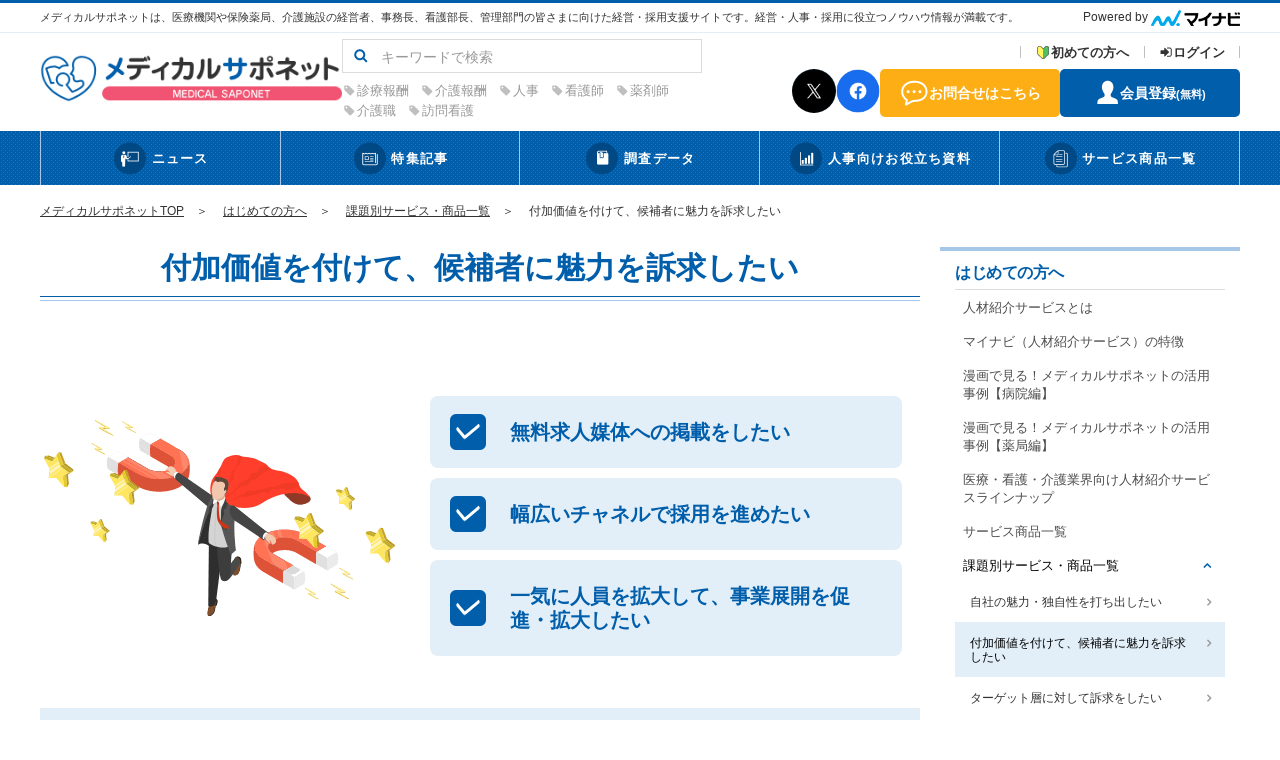

--- FILE ---
content_type: text/html; charset=UTF-8
request_url: https://medical-saponet.mynavi.jp/service/service_3440/service_7366_9148/
body_size: 9219
content:
<!doctype html>
<html lang="ja">
<head>
		
	<!-- Google Tag Manager -->
	<script>(function(w,d,s,l,i){w[l]=w[l]||[];w[l].push({'gtm.start':
	new Date().getTime(),event:'gtm.js'});var f=d.getElementsByTagName(s)[0],
	j=d.createElement(s),dl=l!='dataLayer'?'&l='+l:'';j.async=true;j.src=
	'https://www.googletagmanager.com/gtm.js?id='+i+dl;f.parentNode.insertBefore(j,f);
	})(window,document,'script','dataLayer','GTM-KQ6QQ5X');</script>
	<!-- End Google Tag Manager -->
	
		<meta charset="utf-8">
	<meta name="viewport" content="width=device-width, initial-scale=1.0">

	<!-- TITLE -->
	<title>付加価値を付けて、候補者に魅力を訴求したい | 課題別サービス・商品一覧 | はじめての方へ | メディカルサポネット</title>

	<!-- META -->
	<meta name="keywords" content="">
	<meta name="description" content="">
	<meta http-equiv="X-UA-Compatible" content="IE=edge">
	<meta name="format-detection" content="telephone=no">
	

	
	<!-- FAVICON -->
	<link rel="apple-touch-icon" sizes="180x180" href="/assets/favicon/apple-touch-icon.png">
	<link rel="icon" type="image/png" sizes="32x32" href="/assets/favicon/favicon-32x32.png">
	<link rel="icon" type="image/png" sizes="16x16" href="/assets/favicon/favicon-16x16.png">
	<link rel="manifest" href="/assets/favicon/site.webmanifest">
	<link rel="mask-icon" href="/assets/favicon/safari-pinned-tab.svg" color="#015eab">
	<meta name="msapplication-TileColor" content="#e2eff8">
	<meta name="msapplication-TileImage" content="/assets/favicon/mstile-150x150.png">
	<meta name="msapplication-config" content="/assets/favicon/browserconfig.xml">
	<meta name="theme-color" content="#ffffff">

	<!-- CSS -->
	<link rel="stylesheet" href="/assets/styles/styles.css?d=20231002165634">
	
	<!-- JS -->
	<script type="text/javascript" src="/assets/js/import.js?d=20231002165634"></script>
	<!--[if lt IE 9]>
		<script src="/assets/js/plugins/html5shiv.min.js"></script>
		<script src="/assets/js/plugins/html5shiv-printshiv.min.js"></script>
	<![endif]-->
	
</head>

<body id="top">
	
	<!-- Google Tag Manager (noscript) -->
	<noscript><iframe src="https://www.googletagmanager.com/ns.html?id=GTM-KQ6QQ5X"
	height="0" width="0" style="display:none;visibility:hidden"></iframe></noscript>
	<!-- End Google Tag Manager (noscript) -->
	
	<div class="wrapper">

			<!-- ___ HEADER ___ -->
		<div class="gHeaderWrap" id="js-gHeaderWrap">
			<div class="gHeaderWrap_fixed">
				<header class="gHeader">
					<div class="gHeader_inner">

						<div class="gHeaderInfo">
							<div class="gHeaderInfo_inner">
								<div class="gHeaderInfoLead">
									<p class="gHeaderInfoLead_txt"><span style="font-size: 8pt;">メディカルサポネットは、医療機関や保険薬局、介護施設の経営者、事務長、看護部長、管理部門の皆さまに向けた経営・採用支援サイトです。経営・人事・採用に役立つノウハウ情報が満載です。</span></p>
								</div><!-- /.gHeaderInfoLead -->

								<div class="gHeaderSocialWrap pc-hidden">
									<div class="gHeaderSocial is-clone">
										<ul class="gHeaderSocial_list">
											<li class="gHeaderSocial_item gHeaderSocial_item-x">
												<a href="https://twitter.com/medicalsaponet" target="_blank"><span class="gHeaderSocial_icon" title="Xをフォローする"><em>X</em></span></a>
											</li>
											<li class="gHeaderSocial_item gHeaderSocial_item-fb">
												<a href="https://www.facebook.com/%E3%83%A1%E3%83%87%E3%82%A3%E3%82%AB%E3%83%AB%E3%82%B5%E3%83%9D%E3%83%8D%E3%83%83%E3%83%88%E6%A0%AA%E5%BC%8F%E4%BC%9A%E7%A4%BE%E3%83%9E%E3%82%A4%E3%83%8A%E3%83%93-2047089215548929/?modal=admin_todo_tour" target="_blank"><span class="gHeaderSocial_icon" title="Facebookシェア"><em>facebook</em></span></a>
											</li>
											<li class="gHeaderSocial_item gHeaderSocial_item-ig">
												<a href="https://www.instagram.com/medical.saponet/" target="_blank"><span class="gHeaderSocial_icon" title="Instagramをフォローする"><em>Instagram</em></span></a>
											</li>
										</ul><!-- /.gHeaderSocial_list -->
									</div><!-- /.gHeaderSocial -->
								</div><!-- /.gHeaderSocialWrap -->

								<div class="gHeaderPowered">
									<p class="gHeaderPowered_txt">
										<span>Powered by</span>
										<a href="https://www.mynavi.jp/" target="_blank"><img class="gHeaderPowered_logo" src="/assets/images/global/img_logo-mynavi.png" alt="マイナビ" /></a>
									</p>
								</div><!-- /.gHeaderPowered -->
							</div>
						</div><!-- /.gHeaderInfo -->

						<div class="gHeaderMain">
							<div class="gHeaderMain_inner">

								<div class="gHeaderMain_unit gHeaderMain_unit-logo">
									<!-- gHeaderLogos -->
									<div class="gHeaderLogos">
																			<div class="gHeaderLogos_imgs">
											<a href="/" class="gHeaderLogos_img">
												<img class="gHeaderPowered_logo" src="/assets/images/global/img_logo.png" alt="メディカルサポネット" />
											</a>
										</div>
																		</div><!-- /.gHeaderLogos -->
								</div>

								<div class="gHeaderMain_unit gHeaderMain_unit-search">
									<!-- gHeaderSearch -->
									<form method="get" action="/news/search.php">
										<div class="gHeaderSearch gHeaderSearch-pcSearch">
											<div class="gHeaderSearch_inner">
												<div class="gHeaderSearch_form">
													<div class="gHeaderSearch_inputs">
														<input type="text" class="gHeaderSearch_input" name="sw" value="" placeholder="キーワードで検索"><!--
														--><input type="submit" value="" class="gHeaderSearch_btn" title="検索">
													</div>
												</div><!-- /.gHeaderSearch_form -->
											</div><!-- /.gHeaderSearch_inner -->
										</div><!-- /.gHeaderSearch -->
									</form><!-- /form -->

									<div class="gHeaderTag">
										<div class="gHeaderTag_list">
																					<li>
												<a href="/news/search.php?sw=診療報酬">診療報酬</a>
											</li>
																					<li>
												<a href="/news/search.php?sw=介護報酬">介護報酬</a>
											</li>
																					<li>
												<a href="/news/search.php?sw=人事">人事</a>
											</li>
																					<li>
												<a href="/news/search.php?sw=看護師">看護師</a>
											</li>
																					<li>
												<a href="/news/search.php?sw=薬剤師">薬剤師</a>
											</li>
																					<li>
												<a href="/news/search.php?sw=介護職">介護職</a>
											</li>
																					<li>
												<a href="/news/search.php?sw=訪問看護">訪問看護</a>
											</li>
										
										</div>
									</div><!-- /.gHeaderTag -->
								</div>

								<div class="gHeaderMain_unit gHeaderMain_unit-user">
									<!-- gHeaderSubMenu -->
																			<nav class="gHeaderSubMenu">
											<ul class="gHeaderSubMenu_list">
												<li class="gHeaderSubMenu_item gHeaderSubMenu_item-beginner">
													<a href="/service/"><span>初めての方へ</span></a>
												</li>
												<li class="gHeaderSubMenu_item gHeaderSubMenu_item-login">
													<a href="/login/" data-login=""><span>ログイン</span></a>
												</li>
											</ul>
										</nav><!-- /.gHeaderSubMenu -->
									
									<!-- gHeaderUsers -->
									<nav class="gHeaderUsers">
										<ul class="gHeaderUsers_list">
											<li class="gHeaderUsers_item02 gHeaderUsers_item02-sns gHeaderUsers_item02-x">
												<a href="https://twitter.com/medicalsaponet" target="_blank" title="Xをフォローする"><i></i><span>X</span></a>
											</li>
											<li class="gHeaderUsers_item02 gHeaderUsers_item02-sns gHeaderUsers_item02-fb">
												<a href="https://www.facebook.com/%E3%83%A1%E3%83%87%E3%82%A3%E3%82%AB%E3%83%AB%E3%82%B5%E3%83%9D%E3%83%8D%E3%83%83%E3%83%88%E6%A0%AA%E5%BC%8F%E4%BC%9A%E7%A4%BE%E3%83%9E%E3%82%A4%E3%83%8A%E3%83%93-2047089215548929/?modal=admin_todo_tour" target="_blank" title="Facebookシェア"><i></i><span>facebook</span></a>
											</li>
											<li class="gHeaderUsers_item gHeaderUsers_item-contact">
												<a href="/form_inquiry/"><i></i><span>お問合せはこちら</span></a>
											</li>
																							<li class="gHeaderUsers_item gHeaderUsers_item-register">
													<a href="/register/pre/"><i></i><span>会員登録<small>(無料)</small></span></a>
												</li>
																					</ul>
									</nav><!-- /.gHeaderUsers -->
								</div>

								<div class="gHeaderMain_unit gHeaderMain_unit-spUser">
								</div>
							</div>
						</div><!-- /.gHeaderMain -->

					</div>
				</header><!-- /.gHeader -->



				<!-- ___ gHNav ___ -->
				<div class="gHNavWrap">
					<div class="gHNavBtnWrap">
						<div class="gHNavBtn02" data-navbtn="navbtn02">
							<div class="gHNavBtn02_inner">
								<div class="gHNavBtn02_navs">
									<div class="gHNavBtn02_userInfo" data-navbtn-info="">
									<!-- gHeaderSubMenu -->
										<nav class="gHeaderSubMenu">
											<ul class="gHeaderSubMenu_list">
												<li class="gHeaderSubMenu_item gHeaderSubMenu_item-beginner">
													<a href="/service/"><span>初めての方へ</span></a>
												</li>
												<li class="gHeaderSubMenu_item gHeaderSubMenu_item-login">
													<a href="/login/" data-login=""><span>ログイン</span></a>
												</li>
											</ul>
										</nav><!-- /.gHeaderSubMenu -->
									</div>
									<div class="gHNavBtn02_userMenu">
										<ul class="gHNavBtn02_list">
											<li class="gHNavBtn02_item gHNavBtn02_item-contact">
												<a href="/form_inquiry/"><i></i><span>お問合せ</span></a>
											</li>
											<li class="gHNavBtn02_item gHNavBtn02_item-register">
												<a href="/register/pre/"><i></i><span>会員登録</span></a>
											</li>
										</ul>
									</div>
								</div>
								<div class="gHNavBtn02_menus">
									<p class="gHNavBtn02_menuBtns">
										<a class="gHNavBtn02_menuBtn menuBtnTrigger" href="javascript: void(0);"><span><i></i></span><em>メニュー</em></a>
									</p>
								</div>
							</div>
						</div><!-- /.gHNavBtn02 -->
					</div><!-- gHNavBtnWrap -->
					<nav class="gHNav" data-ghnav="">

						<!-- gHNavBar -->
						<div class="gHeaderSp">
							<div class="gHeaderSp_inner">
								<div class="gHNavBar">
									<div class="gHNavBar_list">
										<div class="gHNavBar_item gHNavBar_item-home"><a href="/"><span>HOME</span></a></div>
										<div class="gHNavBar_item gHNavBar_item-close" data-ghnav-close=""><a href="javascript: void(0);"><span>CLOSE</span></a></div>
									</div>
								</div><!-- /.gHNavBar -->
							</div>
						</div><!-- /.gHeaderSp -->

						<!-- gHeaderSp-members -->
						<div class="gHeaderSp gHeaderSp-members">
						</div><!-- /.gHeaderSp -->

						<!-- gHNavMenu -->
						<div class="gHNavMenu" data-ghnavmenu="">
							<div class="gHNavMenu_inner" data-ghnavmenu-inner="">

								<!-- gHNavMenuLogos -->
								<div class="gHNavMenuLogos">
									<div class="gHNavMenuLogos_imgs">
										<a href="/" class="gHNavMenuLogos_img"><span>メディカルサポネット</span></a>
									</div>
								</div><!-- /.gHNavMenuLogos -->

								<div class="gHeaderSp mt25">
									<a href="/form_inquiry/" class="largeBtn largeBtn-contact02"><i></i><span>ご相談・お問合せはこちら</span></a>
								</div><!-- /.gHeaderSp -->

																
								<!-- /.gHNavMenuLogos -->
<ul class="gHNavMenu_list"><!-- ________________________ gHNavMenu > MENU -->
<li class="gHNavMenu_item gHNavMenu_item-01 gHNavMenu_item-dropItem" data-ghnavmenu-menu="dropnav"><a href="/news/newstopics" class="gHNavMenu_itemLink" data-dropdown-id="gHDropdown-menu01"> <i><img src="/files/ghnav/icon_gnav01.png" alt="" /></i> <span>ニュース</span> <button class="gHNavMenu_accordBtn" data-ghnavmenu-btn=""></button> </a>
<div id="gHDropdown-menu01" class="gHDropdown gHDropdown-01">
<div class="gHDropdown_inner">
<div class="gHDropdown_block gHDropdown_block-block1">
<div class="gHDropdown_unit">
<div class="gHDropMenu">
<ul class="gHDropMenu_list">
<li class="gHDropMenu_item"><a href="/news/newstopics_news-hospital">病院関係者向け</a></li>
<li class="gHDropMenu_item"><a href="/news/newstopics_news-clinic">クリニック関係者向け</a></li>
<li class="gHDropMenu_item"><a href="/news/newstopics_news-drg">保険薬局・Drg向け</a></li>
<li class="gHDropMenu_item"><a href="/news/newstopics_news-nursinghome">施設・在宅向け</a></li>
<li class="gHDropMenu_item"><a href="/news/newstopics">一覧で見る</a></li>
</ul>
</div>
<!-- /.gHDropMenu --></div>
</div>
<!-- /.gHDropdown_block --></div>
</div>
<!-- /.gHDropdown --></li>
<!-- ________________________ gHNavMenu > MENU -->
<li class="gHNavMenu_item gHNavMenu_item-02 gHNavMenu_item-dropItem" data-ghnavmenu-menu="dropnav" style="text-align: center;"><a href="/news/industry" class="gHNavMenu_itemLink" data-dropdown-id="gHDropdown-menu02"> <i><img src="/files/ghnav/icon_gnav02.png" alt="" /></i> <span>特集記事</span> <button class="gHNavMenu_accordBtn" data-ghnavmenu-btn=""></button> </a>
<div id="gHDropdown-menu02" class="gHDropdown gHDropdown-02">
<div class="gHDropdown_inner">
<div class="gHDropdown_block gHDropdown_block-block1">
<div class="gHDropdown_unit">
<div class="gHDropMenu">
<ul class="gHDropMenu_list">
<li class="gHDropMenu_item"><a href="/news/industry_hospital-sapo/">ホスピタルサポネット</a></li>
<li class="gHDropMenu_item"><a href="/news/industry_care-sapo/">ケアサポネット</a></li>
<li class="gHDropMenu_item"><a href="/news/industry_pharmacy-sapo/">ファーマシーサポネット</a></li>
<li class="gHDropMenu_item"><a href="/news/industry">一覧で見る</a></li>
</ul>
</div>
<!-- /.gHDropMenu --></div>
</div>
<!-- /.gHDropdown_block --></div>
</div>
<!-- /.gHDropdown --></li>
<!-- ________________________ gHNavMenu > MENU -->
<li class="gHNavMenu_item gHNavMenu_item-03 gHNavMenu_item-dropItem" data-ghnavmenu-menu="dropnav"><a href="/news/data" class="gHNavMenu_itemLink" data-dropdown-id="gHDropdown-menu03"> <i><img src="/files/ghnav/icon_gnav03.png" alt="" /></i> <span>調査データ</span> <button class="gHNavMenu_accordBtn" data-ghnavmenu-btn=""></button> </a>
<div id="gHDropdown-menu03" class="gHDropdown gHDropdown-03">
<div class="gHDropdown_inner">
<div class="gHDropdown_block gHDropdown_block-block1">
<div class="gHDropdown_unit">
<div class="gHDropMenu">
<ul class="gHDropMenu_list">
<li class="gHDropMenu_item"><a href="/news/data_data-nurse/">看護師関連</a></li>
<li class="gHDropMenu_item"><a href="/news/data_deta-careworkers/">介護職関連</a></li>
<li class="gHDropMenu_item"><a href="/news/data_data-pharmacist/">薬剤師関連</a></li>
<li class="gHDropMenu_item"><a href="/news/data_deta-other/">その他</a></li>
</ul>
</div>
<!-- /.gHDropMenu --></div>
</div>
<!-- /.gHDropdown_block --></div>
</div>
<!-- /.gHDropdown --></li>
<!-- ________________________ gHNavMenu > MENU -->
<li class="gHNavMenu_item gHNavMenu_item-04 gHNavMenu_item-dropItem" data-ghnavmenu-menu="dropnav"><a href="/download_template/" class="gHNavMenu_itemLink" data-dropdown-id="gHDropdown-menu04"> <i><img src="/files/ghnav/icon_gnav04.png" alt="" /></i> <span>人事向けお役立ち資料</span> <button class="gHNavMenu_accordBtn" data-ghnavmenu-btn=""></button> </a>
<div id="gHDropdown-menu04" class="gHDropdown gHDropdown-04">
<div class="gHDropdown_inner">
<div class="gHDropdown_block gHDropdown_block-block1">
<div class="gHDropdown_unit">
<div class="gHDropMenu">
<ul class="gHDropMenu_list">
<li class="gHDropMenu_item"><a href="/download_template/mail1/">メールテンプレート</a></li>
<li class="gHDropMenu_item"><a href="/download_template/shorui1/">採用書類テンプレート</a></li>
<li class="gHDropMenu_item"><a href="/download_template/skillcheck/">応募時スキルチェックシート</a></li>
<li class="gHDropMenu_item"><a href="/download_template/jobposting/">職種別求人票</a></li>
<li class="gHDropMenu_item"><a href="/download_template/">一覧で見る</a></li>
</ul>
</div>
<!-- /.gHDropMenu --></div>
</div>
<!-- /.gHDropdown_block --></div>
</div>
<!-- /.gHDropdown --></li>
<!-- ________________________ gHNavMenu > MENU -->
<li class="gHNavMenu_item gHNavMenu_item-05 gHNavMenu_item-dropItem" data-ghnavmenu-menu="dropnav"><a href="/service/service_3440/" class="gHNavMenu_itemLink" data-dropdown-id="gHDropdown-menu05"> <i><img src="/files/ghnav/icon_gnav05.png" alt="" /></i> <span>サービス商品一覧</span> <button class="gHNavMenu_accordBtn" data-ghnavmenu-btn=""></button> </a>
<div id="gHDropdown-menu05" class="gHDropdown gHDropdown-05">
<div class="gHDropdown_inner">
<div class="gHDropdown_block gHDropdown_block-block1">
<div class="gHDropdown_unit">
<div class="gHDropMenu">
<ul class="gHDropMenu_list">
<li class="gHDropMenu_item"><a href="/service/service_3440/">サービス商品一覧</a></li>
<li class="gHDropMenu_item"><a href="/service/introduce/">人材紹介サービスとは</a></li>
<li class="gHDropMenu_item"><a href="/service/feature/">マイナビ（人材紹介サービス）の特徴</a></li>
<li class="gHDropMenu_item"><a href="/service/service/">人材紹介サービスラインナップ</a></li>
<li class="gHDropMenu_item"><a href="/service/">はじめての方へ</a></li>
</ul>
</div>
<!-- /.gHDropMenu --></div>
</div>
<!-- /.gHDropdown_block --></div>
</div>
<!-- /.gHDropdown --></li>
</ul>
<!-- /.gHNavMenu_list -->

																<!-- gHeaderSubMenu -->
								<nav class="gHeaderSubMenu mt20 pc-hidden">
									<ul class="gHeaderSubMenu_list">
										<li class="gHeaderSubMenu_item gHeaderSubMenu_item-beginner">
											<a href="/service/"><span>初めての方へ</span></a>
										</li>
									</ul>
								</nav><!-- /.gHeaderSubMenu -->
															</div>
						</div><!-- /.gHNavMenu -->

						<!-- SP ONLY MENU -->
						<form method="get" action="/news/search.php">
							<div class="gHeaderSearch gHeaderSearch-spSearch">
								<div class="gHeaderSearch_inner">
									<div class="gHeaderSearch_form">
										<div class="gHeaderSearch_inputs">
											<input type="text" class="gHeaderSearch_input" name="sw" value="" placeholder="キーワードで検索"><!--
											--><input type="submit" value="" class="gHeaderSearch_btn" title="検索">
										</div>
									</div><!-- /.gHeaderSearch_form -->
								</div><!-- /.gHeaderSearch_inner -->
							</div><!-- /.gHeaderSearch -->
						</form><!-- /form -->

						<!-- SP ONLY MENU -->
						<div class="gHeaderTag pc-hidden">
							<div class="gHeaderTag_list">
															<li>
									<a href="/news/search.php?sw=診療報酬">診療報酬</a>
								</li>
															<li>
									<a href="/news/search.php?sw=介護報酬">介護報酬</a>
								</li>
															<li>
									<a href="/news/search.php?sw=人事">人事</a>
								</li>
															<li>
									<a href="/news/search.php?sw=看護師">看護師</a>
								</li>
															<li>
									<a href="/news/search.php?sw=薬剤師">薬剤師</a>
								</li>
															<li>
									<a href="/news/search.php?sw=介護職">介護職</a>
								</li>
															<li>
									<a href="/news/search.php?sw=訪問看護">訪問看護</a>
								</li>
							
							</div>
						</div><!-- /.gHeaderTag -->

						<!-- gHeaderSp-socials -->
						<div class="gHeaderSp gHeaderSp-socials">
						</div><!-- /.gHeaderSp -->

					</nav><!-- /.gHNav -->
				</div><!-- /.gHNavWrap -->

				<a href="javascript: void(0);" class="gHNavOverlay"></a>
			</div><!-- /.gHeaderWrap_fixed -->
		</div><!-- /.gHeaderWrap -->
	

		<div class="container">
			<div class="container_inner">

				<nav class="breadCrumb">
					<ul class="breadCrumb_list">
						<li class="breadCrumb_item"><a href="/">メディカルサポネットTOP</a></li>
												<li class="breadCrumb_item">
																					<a href="/service/">はじめての方へ</a>
																				</li>
												<li class="breadCrumb_item">
																					<a href="/service/service_3440/">課題別サービス・商品一覧</a>
																				</li>
												<li class="breadCrumb_item">
														付加価値を付けて、候補者に魅力を訴求したい
													</li>
						
					</ul>
				</nav><!-- /.breadCrumb -->

				<!-- ______ main ______ -->
				<main class="main main-2column pageID-pagePlugin">
					<!-- ______ mainArea ______ -->
					<div class="main_mainArea">


						<div class="headLine3">
							<div class="headLine3_inner">
								<h1 class="headLine3_title"><span>付加価値を付けて、候補者に魅力を訴求したい</span></h1>
							</div>
						</div><!-- /.headLine3 -->


						<section class="section">

							<div class="pageID-serviceIntroduce">
<section class="section section-thick">
<div class="product-img"><img src="/files/product/img_branding_02_main.png" width="358" height="348" alt="付加価値を付けて、候補者に魅力を訴求したい" /></div>
<div class="product-txt">
<ul>
<li>無料求人媒体への掲載をしたい</li>
<li>幅広いチャネルで採用を進めたい</li>
<li>一気に人員を拡大して、事業展開を促進・拡大したい</li>
</ul>
</div>
</section>
<h3 class="editorHeadLine3">■サービス・商品一覧</h3>
<ul class="itemlist cf">
<ul class="itemlist cf">
<ul class="itemlist cf">
<ul class="itemlist cf">
<li><a href="/page_aolc/"><img src="/files/test/1ran/1ran_aolc_new.png" width="280" height="360" alt="アクセスオンラインキャリア" /></a></li>
<li><a href="/page_saiyou_0958/" style="outline-width: 0px; opacity: 0.7;"></a></li>
</ul>
</ul>
</ul>
</ul>
<br />
<div class="gGuideContact_mails"><center><a href="/form/contact/" class="largeBtn largeBtn-contact"><i></i><span>ご相談・お申込みはこちら</span></a></center></div>
</div>
<!-- /.section -->
<p></p>
<!-- /.pageID -->
<style type="text/css"><!--
@charset "utf-8";

 html {
  scroll-behavior: smooth;
 }
 .heading_h3 {
  padding: 0 1.2rem;
  border-left: 7px solid #015EAB;
  margin-bottom: 20px;
  font-weight: bold;
  color: #015EAB;
 }
 .product-img,.product-txt{
  display: inline-block;
  vertical-align: middle;
 }
 .product-img{
   width:358px;
 }
 .product-txt{
  width:500px;
 }
 .product-txt ul li{
  padding:24px;
  padding-left: 80px;
  border-radius: 8px;
  background: #e2eff8;
  color:#015EAB;
  font-weight: bold;
  font-size: 20px;
  line-height: 24px;
  position: relative;
  list-style: none;
  z-index: 0;
  margin-top: 10px;
 }
 .product-txt ul li:before {
  content: "";
  position: absolute;
  width: 14px;
  height: 21px;
  top: calc(50% - 15px);
  left: 31px;
  -webkit-transform: rotate(50deg);
  -ms-transform: rotate(50deg);
  transform: rotate(50deg);
  border-right: 3px solid #fff;
  border-bottom: 3px solid #fff;
  border-radius: 2px;
  z-index: 2;
}
 .product-txt ul li:after {
  content: "";
  position: absolute;
  width: 36px;
  height: 36px;
  top: calc(50% - 18px);
  left: 20px;
  border-radius: 6px;
  background-color: #015EAB;
  z-index: 1;
}
 @media only screen and (max-width: 767px) {
  .product-txt{
   width:100%;
   margin: 0 auto;
  }
  .product-txt ul{
   margin: 0 auto;
  }
  .product-img{
   margin: 0 auto 20px;
   text-align: center;
   display: block;
  }
}
 .itemlist {
  list-style: none;
  max-width: 1024px;
  margin: 0 auto;
  padding: 0;
 }

 .itemlist li {
  padding: 10px;
  box-sizing: border-box;
 }

 @media screen and (min-width: 415px) {
  .itemlist li {
   float: left;
   width: 33.333333%;
  }
 }

 @media screen and (min-width: 768px) {
  .itemlist li:nth-child(3n+1) {
   clear: left;
  }
 }

 @media screen and (max-width: 767px) and (min-width: 415px) {
  .itemlist li {
   width: 50%;
  }

  .itemlist li:nth-child(2n+1) {
   clear: left;
  }
 }

 .cf::after {
  content: "";
  display: block;
  clear: left;
 }

 .itemlist dl,
 .itemlist dd {
  margin: 0;
 }

 .itemlist dl {
  text-align: right;
 }

 .itemlist img {
  width: 100%;
  height: auto;
 }
--></style>

						</section><!-- /.section -->


					</div><!-- /.main_mainArea -->


					<!-- ______ sideArea ______ -->
					<div class="main_sideArea">

						<aside class="aside aside-lineTop">
							<div class="aside_inner">

																								<h3 class="aside_title "><span><a href="/service/" >はじめての方へ</a></span></h3>
																

								<div class="aside_body aside_body-noSpace">

									<nav class="gSideTree" data-gsideTree-separate="">
																												<ul class="gSideTree_list">
											<li class="gSideTree_item ">
																																				<a href="/service/introduce/"><span>人材紹介サービスとは</span></a>
																																													</li>
										</ul><!-- /.gSideTree_list -->
																			<ul class="gSideTree_list">
											<li class="gSideTree_item ">
																																				<a href="/service/feature/"><span>マイナビ（人材紹介サービス）の特徴</span></a>
																																													</li>
										</ul><!-- /.gSideTree_list -->
																			<ul class="gSideTree_list">
											<li class="gSideTree_item ">
																																				<a href="/service/manga-hp/"><span>漫画で見る！メディカルサポネットの活用事例【病院編】</span></a>
																																													</li>
										</ul><!-- /.gSideTree_list -->
																			<ul class="gSideTree_list">
											<li class="gSideTree_item ">
																																				<a href="/service/manga-pharma/"><span>漫画で見る！メディカルサポネットの活用事例【薬局編】</span></a>
																																													</li>
										</ul><!-- /.gSideTree_list -->
																			<ul class="gSideTree_list">
											<li class="gSideTree_item ">
																																				<a href="/service/service/"><span>医療・看護・介護業界向け人材紹介サービスラインナップ</span></a>
																																													</li>
										</ul><!-- /.gSideTree_list -->
																			<ul class="gSideTree_list">
											<li class="gSideTree_item ">
																																				<a href="/service/service_3440_3570/"><span>サービス商品一覧</span></a>
																																													</li>
										</ul><!-- /.gSideTree_list -->
																			<ul class="gSideTree_list">
											<li class="gSideTree_item ">
																																					<div class="gSideTree_btns isOpen ">
														<div class="gSideTree_btn"><a href="/service/service_3440/">課題別サービス・商品一覧</a></div><button class="gSideTree_close"><i></i></button>
													</div>
																																															<nav class="gSideTreeList">
													<ul class="gSideTreeList_list">
																																									<li class="gSideTreeList_item "><a href="/service/service_3440/service_7366/"><span>自社の魅力・独自性を打ち出したい</span></a></li>
																																																							<li class="gSideTreeList_item isActive"><a href="/service/service_3440/service_7366_9148/"><span>付加価値を付けて、候補者に魅力を訴求したい</span></a></li>
																																																							<li class="gSideTreeList_item "><a href="/service/service_3440/service_7366_9531/"><span>ターゲット層に対して訴求をしたい</span></a></li>
																																																							<li class="gSideTreeList_item "><a href="/service/service_3440/service_7366_9895/"><span>適切な採用方法を見極めたい</span></a></li>
																																																							<li class="gSideTreeList_item "><a href="/service/service_3440/service_7366_0220/"><span>ワンクリックで効果的なオンライン面接を実施したい</span></a></li>
																																																							<li class="gSideTreeList_item "><a href="/service/service_3440/service_7366_0363/"><span>多くの対象者から自社に見合った人材を見極めたい</span></a></li>
																																																							<li class="gSideTreeList_item "><a href="/service/service_3440/service_7366_0844/"><span>採用前に人材の見極めがしたい</span></a></li>
																																																							<li class="gSideTreeList_item "><a href="/service/service_3440/service_7366_1026/"><span>採用にかかるコストを削減したい（自己応募増加）</span></a></li>
																																																							<li class="gSideTreeList_item "><a href="/service/service_3440/service_7366_1136/"><span>スピーディに採用がしたい</span></a></li>
																																																							<li class="gSideTreeList_item "><a href="/service/service_3440/service_7366_1706/"><span>個々の強みを生かした人材配置を行いたい</span></a></li>
																																																							<li class="gSideTreeList_item "><a href="/service/service_3440/service_7366_1847/"><span>一定基準の能力、マナーを身につけさせたい</span></a></li>
																																																							<li class="gSideTreeList_item "><a href="/service/service_3440/service_7366_2078/"><span>幹部・管理職を育成したい</span></a></li>
																																																							<li class="gSideTreeList_item "><a href="/service/service_3440/service_7366_2270/"><span>昇格試験の導入を検討している</span></a></li>
																																																							<li class="gSideTreeList_item "><a href="/service/service_3440/service_7366_2471/"><span>入社後のギャップを減らしたい</span></a></li>
																																																							<li class="gSideTreeList_item "><a href="/service/service_3440/service_7366_2588/"><span>従業員エンゲージメント、モチベーション調査・向上</span></a></li>
																																																							<li class="gSideTreeList_item "><a href="/service/service_3440/service_7366_2709/"><span>個々の貢献を評価し定着率を上げたい</span></a></li>
																																																							<li class="gSideTreeList_item "><a href="/service/service_3440/service_7366_2820/"><span>社員の得意・不得意を把握したい</span></a></li>
																																																							<li class="gSideTreeList_item "><a href="/service/service_3440/service_7366_3865/"><span>自社の魅力・独自性を打ち出したい</span></a></li>
																																																							<li class="gSideTreeList_item "><a href="/service/service_3440/service_7366_4102/"><span>顧客や利用者を増やしたい</span></a></li>
																																																							<li class="gSideTreeList_item "><a href="/service/service_3440/service_7366_4193/"><span>人事労務関連業務を軽減化したい</span></a></li>
																																																							<li class="gSideTreeList_item "><a href="/service/service_3440/service_7366_4297/"><span>人事評価制度を仕組化したい・管理見直したい</span></a></li>
																																																							<li class="gSideTreeList_item "><a href="/service/service_3440/service_7366_4412/"><span>人事労務関連業務の管理を設計・オンライン化したい</span></a></li>
																																																							<li class="gSideTreeList_item "><a href="/service/service_3440/service_7366_5032/"><span>組織の状態を理解し運営に活かしたい</span></a></li>
																											
													</ul>
												</nav><!-- /.gSideTreeList -->
																						</li>
										</ul><!-- /.gSideTree_list -->
									
									
									</nav><!-- /.gSideTree -->

								</div>
							</div>
						</aside><!-- /.aside -->


					</div><!-- /.main_sideArea -->
				</main><!-- /.main -->



			</div><!-- /.container_inner -->
		</div><!-- /.container -->


		<p></p>
<!-- ___ globalGuide ___ --><footer class="gGuide">
<div class="gGuide_inner">
<div class="gGuideRegister">
<div class="gGuideRegister_inner">
<div class="gGuideRegister_block">
<div class="gGuideRegister_unit gGuideRegister_unit-heading">
<div class="gGuideRegister_heading">
<p class="gGuideRegister_title"><em>無料会員登録</em>をすると<br /> すべてのコンテンツをご覧いただけます</p>
</div>
<div class="gGuideRegister_btns">
<p class="gGuideRegister_btn"><a href="/register/pre/" class="largeBtn largeBtn-register"><i></i><span>会員登録<em>（無料）</em></span></a></p>
<p class="gGuideRegister_btn"><a href="/login/" class="largeBtn largeBtn-login" data-login=""><i></i><span>ログイン<em>(既に会員の方)</em></span></a></p>
</div>
</div>
<!-- /.gGuideRegister_unit -->
<div class="gGuideRegister_unit gGuideRegister_unit-check">
<ul class="gGuideRegister_checkList">
<li class="gGuideRegister_checkItem">会員限定記事の閲覧</li>
<li class="gGuideRegister_checkItem">各種お役立ちデータ・資料・テンプレートのダウンロード</li>
<li class="gGuideRegister_checkItem">採用に役立つサポネットお知らせメールを配信</li>
</ul>
</div>
</div>
<!-- /.gGuideRegister_block --></div>
</div>
<!-- /.gGuideRegister -->
<div class="gGuideContact">
<div class="gGuideContact_inner">
<div class="gGuideContact_block">
<div class="gGuideContact_unit gGuideContact_unit-heading">
<div class="gGuideContact_heading">
<p class="gGuideContact_title">人材紹介サービスご利用について</p>
<p class="gGuideContact_lead">貴社・貴院でご活躍いただける<br class="pc-hidden" />人材をご紹介します。 <br />ご相談は無料ですので、<br class="pc-hidden" />お気軽にお問い合わせください。</p>
</div>
</div>
<!-- /.gGuideContact_unit -->
<div class="gGuideContact_unit gGuideContact_unit-contact">
<div class="gGuideContact_contact">
<div class="gGuideContact_mails"><a href="/form_inquiry/" class="largeBtn largeBtn-contact" title="ご相談・お問合せはこちら"><i></i><span>ご相談・お問合せはこちら</span></a></div>
</div>
</div>
</div>
<!-- /.gGuideContact_block --></div>
</div>
<!-- /.gGuideContact --></div>
</footer><!-- /.gGuide -->
		<p></p>
<!-- ___ FOOTER ___ --><footer id="js-gFooter" class="gFooter">
<div class="gFooter_inner"><nav class="gFooterInfo">
<div class="gFooterInfo_inner">
<ul class="gFooterInfo_list">
<li class="gFooterInfo_item"><a href="https://www.mynavi.jp/company/" target="_blank" rel="nofollow noopener">会社概要</a></li>
<li class="gFooterInfo_item"><a href="https://www.mynavi.jp/access/" target="_blank" rel="nofollow noopener">アクセス</a></li>
<li class="gFooterInfo_item"><a href="https://www.mynavi.jp/company/sustainability/" target="_blank" rel="nofollow noopener">サスティナビリティ</a></li>
<li class="gFooterInfo_item"><a href="https://www.mynavi.jp/recruit/" target="_blank" rel="nofollow noopener">採用</a></li>
<li class="gFooterInfo_item"><a href="https://www.mynavi.jp/company/group/" target="_blank" rel="nofollow noopener">グループ企業</a></li>
<li class="gFooterInfo_item"><a href="/privacy/" target="_blank" rel="noopener">個人情報の取り扱い</a></li>
<li class="gFooterInfo_item"><a href="/terms/">会員規約</a></li>
<li class="gFooterInfo_item"><a href="/form/contact/">お問い合わせ</a></li>
</ul>
</div>
</nav><!-- /.gFooterInfo -->
<div class="gFooterGroup">
<div class="gFooterGroup_inner">
<div class="gFooterGroup_heading">マイナビグループの関連サイト</div>
<div class="gFooterGroup_body">
<dl class="gFooterGroup_block">
<dt class="gFooterGroup_th">求人情報</dt>
<dd class="gFooterGroup_td">
<ul class="gFooterGroup_list">
<li><a href="https://job.mynavi.jp/" target="_blank" rel="nofollow noopener">学生の就活</a></li>
<li><a href="https://global.mynavi.jp/" target="_blank" rel="nofollow noopener">留学経験者の就活</a></li>
<li><a href="https://nurse.mynavi.jp/" target="_blank" rel="nofollow noopener">看護学生向け</a></li>
<li><a href="https://resident.mynavi.jp/" target="_blank" rel="nofollow noopener">医学生・研修医向け</a></li>
<li><a href="https://tenshoku.mynavi.jp/" target="_blank" rel="nofollow noopener">転職・求人情報</a></li>
<li><a href="https://tenshoku.mynavi.jp/global/" target="_blank" rel="nofollow noopener">海外求人</a></li>
<li><a href="https://scouting.mynavi.jp/" target="_blank" rel="nofollow noopener">ミドル・ハイクラスの求人</a></li>
<li><a href="https://baito.mynavi.jp/" target="_blank" rel="nofollow noopener">アルバイト</a></li>
<li><a href="https://part.mynavi.jp/" target="_blank" rel="nofollow noopener">パート</a></li>
<li><a href="https://mynavi-ms.jp/" target="_blank" rel="nofollow noopener">ミドル・シニアの求人</a></li>
<li><a href="https://mpt-shoukai.mynavi.jp/" target="_blank" rel="nofollow noopener">障害者に特化した求人紹介サービス</a></li>
<li><a href="https://suki-iki.mynavi.jp/" target="_blank" rel="noopener">フリーランス・副業向け業務委託案件</a></li>
<li><a href="https://mynavi-iryofukushi.jp/" target="_blank" rel="nofollow noopener">医療福祉介護の求人</a></li>
</ul>
</dd>
</dl>
<!-- /.gFooterGroup_block -->
<dl class="gFooterGroup_block">
<dt class="gFooterGroup_th">進路情報</dt>
<dd class="gFooterGroup_td">
<ul class="gFooterGroup_list">
<li><a href="https://shingaku.mynavi.jp/" target="_blank" rel="nofollow noopener">高校生の進路情報</a></li>
<li><a href="https://locus.mynavi.jp/mypage" target="_blank" rel="nofollow noopener">高校生向け探究学習プログラム Locus</a></li>
</ul>
</dd>
</dl>
<!-- /.gFooterGroup_block -->
<dl class="gFooterGroup_block">
<dt class="gFooterGroup_th">情報サービス</dt>
<dd class="gFooterGroup_td">
<ul class="gFooterGroup_list">
<li><a href="https://jobsearch.mynavi.jp/" target="_blank" rel="nofollow noopener">求人情報まとめサイト</a></li>
<li><a href="https://news.mynavi.jp/" target="_blank" rel="nofollow noopener">総合・専門ニュース</a></li>
<li><a href="https://gakumado.mynavi.jp/teens" target="_blank" rel="nofollow noopener">高校生のチャレンジを応援するサイト</a></li>
<li><a href="https://teenslab.mynavi.jp/" target="_blank" rel="nofollow noopener">ティーンマーケティング支援</a></li>
<li><a href="https://gakumado.mynavi.jp/" target="_blank" rel="nofollow noopener">大学生活情報</a></li>
<li><a href="https://woman.mynavi.jp/" target="_blank" rel="nofollow noopener">働く女性の生活情報</a></li>
<li><a href="https://book.mynavi.jp/" target="_blank" rel="nofollow noopener">雑誌・書籍・ソフト</a></li>
<li><a href="https://wedding.mynavi.jp/" target="_blank" rel="nofollow noopener">ウエディング情報</a></li>
<li><a href="https://www.sekaken.jp/" target="_blank" rel="nofollow noopener">世界遺産検定</a></li>
<li><a href="https://agri.mynavi.jp/" target="_blank" rel="nofollow noopener">総合農業情報サイト</a></li>
<li><a href="https://kosodate.mynavi.jp/" target="_blank" rel="nofollow noopener">マイナビ子育て</a></li>
<li><a href="https://d2c.mynavi.jp/" target="_blank" rel="nofollow noopener">ECサイト構築・D2C事業支援</a></li>
<li><a href="https://furusato.mynavi.jp/" target="_blank" rel="nofollow noopener">ふるさと納税</a></li>
<li><a href="https://mcstudy.mynavi.jp/" target="_blank" rel="nofollow noopener">My CareerStudy</a></li>
<li><a href="https://mcid.mynavi.jp/" target="_blank" rel="nofollow noopener">My CareerID</a></li>
<li><a href="https://clinic.mynavi.jp/" target="_blank" rel="nofollow noopener">医療施設情報メディア</a></li>
<li><a href="https://osusume.mynavi.jp/" target="_blank" rel="nofollow noopener">お買い物サポートメディア</a></li>
<li><a href="https://seo.tsukrel.jp/" target="_blank" rel="nofollow noopener">AIを活用したSEOコンテンツ支援ツール</a></li>
<li><a href="https://mynavi-carehome.jp//" target="_blank" rel="nofollow noopener">高齢者施設検索・介護相談</a></li>
</ul>
</dd>
</dl>
<!-- /.gFooterGroup_block -->
<dl class="gFooterGroup_block">
<dt class="gFooterGroup_th">人材派遣・紹介</dt>
<dd class="gFooterGroup_td">
<ul class="gFooterGroup_list">
<li><a href="https://staff.mynavi.jp/" target="_blank" rel="nofollow noopener">人材派遣</a></li>
<li><a href="https://mynavi-creator.jp/" target="_blank" rel="nofollow noopener">Web・ゲーム業界の転職</a></li>
<li><a href="https://mynavi-job20s.jp/" target="_blank" rel="nofollow noopener">20代・第二新卒</a></li>
<li><a href="https://shinsotsu.mynavi-agent.jp/" target="_blank" rel="nofollow noopener">新卒紹介</a></li>
<li><a href="https://mynavi-agent.jp/" target="_blank" rel="nofollow noopener">転職エージェント</a></li>
<li><a href="https://executive.mynavi-agent.jp/" target="_blank" rel="nofollow noopener">エグゼクティブ転職</a></li>
<li><a href="https://cpa.mynavi.jp/" target="_blank" rel="nofollow noopener">会計士の転職</a></li>
<li><a href="https://zeirishi.mynavi-agent.jp/" target="_blank" rel="nofollow noopener">税理士の求人・転職</a></li>
<li><a href="https://komon.suki-iki.mynavi.jp" target="_blank" rel="nofollow noopener">顧問紹介</a></li>
<li><a href="https://pharma.mynavi.jp/" target="_blank" rel="nofollow noopener">薬剤師の転職</a></li>
<li><a href="https://kango.mynavi.jp/" target="_blank" rel="nofollow noopener">看護師の求人</a></li>
<li><a href="https://co-medical.mynavi.jp/" target="_blank" rel="nofollow noopener">コメディカル求人</a></li>
<li><a href="https://doctor.mynavi.jp/" target="_blank" rel="nofollow noopener">医師の転職・求人</a></li>
<li><a href="https://hoiku.mynavi.jp/" target="_blank" rel="nofollow noopener">保育士の求人</a></li>
<li><a href="https://mynavi-cr.jp/" target="_blank" rel="nofollow noopener">無期雇用派遣</a></li>
<li><a href="https://kaigoshoku.mynavi.jp/" target="_blank" rel="nofollow noopener">介護の求人</a></li>
<li><a href="https://mpro.mynavi.jp/" target="_blank" rel="nofollow noopener">医療業界の経営支援</a></li>
<li><a href="https://global-saponet.mgl.mynavi.jp/service/all/" target="_blank" rel="nofollow noopener">外国人材の紹介</a></li>
</ul>
</dd>
</dl>
<!-- /.gFooterGroup_block -->
<dl class="gFooterGroup_block">
<dt class="gFooterGroup_th">法人向け</dt>
<dd class="gFooterGroup_td">
<ul class="gFooterGroup_list">
<li><a href="https://hrd.mynavi.jp/" target="_blank" rel="nofollow noopener">研修サービス</a></li>
<li><a href="https://mynavi-bx.jp/" target="_blank" rel="noopener">業務効率化支援（BPO）</a></li>
<li><a href="https://msc.mynavi.jp/" target="_blank" rel="nofollow noopener">発送代行</a></li>
<li><a href="https://kenkokeiei.mynavi.jp/" target="_blank" rel="nofollow noopener">健康経営</a></li>
<li><a href="https://mynavi-place.jp/ginza/" target="_blank" rel="nofollow noopener">貸会議室・スタジオ</a></li>
<li><a href="https://biz.mynavi.jp/" target="_blank" rel="nofollow noopener">社宅手配・社員寮手配</a></li>
<li></li>
<li><a href="https://www.trustpocket.mynavi.jp/" target="_blank" rel="nofollow noopener">リファレンスチェック</a></li>
</ul>
</dd>
</dl>
<!-- /.gFooterGroup_block --></div>
<!-- /.gFooterGroup_body --></div>
</div>
<!-- /.gFooterGroup -->
<div class="gFooterCopys">
<div class="gFooterCopys_inner">
<p class="gFooterCopys_txt">&copy;
<script type="text/javascript">// <![CDATA[
document.write(new Date().getFullYear());
// ]]></script>
Mynavi Corporation.</p>
</div>
</div>
<!-- /.gFooterCopys --></div>
</footer><!-- /.gFooter -->

		<div id="js-pageTop" class="pageTop">
			<p class="pageTop_btn"><a href="#top"><span>TOP</span></a></p>
		</div><!-- /.pageTop -->

	</div><!-- /.wrapper -->

	<script>
		$(function () {
			objectFitImages();
		});
	</script>
</body>
</html>


--- FILE ---
content_type: text/css
request_url: https://medical-saponet.mynavi.jp/assets/styles/styles.css?d=20231002165634
body_size: 99425
content:
@import'https://ajax.googleapis.com/ajax/libs/jqueryui/1/themes/smoothness/jquery-ui.css';@import'https://maxcdn.bootstrapcdn.com/font-awesome/4.7.0/css/font-awesome.min.css';@import"https://fonts.googleapis.com/css?family=Roboto:300,400,500,900";@import"https://fonts.googleapis.com/earlyaccess/cwtexfangsong.css";@charset "UTF-8";@-webkit-keyframes slickInitMaskLoading{to{background-position:105% 0}}@keyframes slickInitMaskLoading{to{background-position:105% 0}}@font-face{font-family:emojiFamily;src:local("Segoe UI Emoji"),local("Segoe UI Symbol"),local("Apple Color Emoji"),local("Noto Color Emoji"),local("Noto Emoji");unicode-range:U+A9,U+AE,U+200D,U+203C,U+2049,U+20E3,U+2122,U+2139,U+2194-2199,U+21A9-21AA,U+231A-231B,U+2328,U+23CF,U+23E9-23F3,U+23F8-23FA,U+24C2,U+25AA-25AB,U+25B6,U+25C0,U+25FB-25FE,U+2600-2604,U+260E,U+2611,U+2614-2615,U+2618,U+261D,U+2620,U+2622-2623,U+2626,U+262A,U+262E-262F,U+2638-263A,U+2640,U+2642,U+2648-2653,U+2660,U+2663,U+2665-2666,U+2668,U+267B,U+267F,U+2692-2697,U+2699,U+269B-269C,U+26A0-26A1,U+26AA-26AB,U+26B0-26B1,U+26BD-26BE,U+26C4-26C5,U+26C8,U+26CE-26CF,U+26D1,U+26D3-26D4,U+26E9-26EA,U+26F0-26F5,U+26F7-26FA,U+26FD,U+2702,U+2705,U+2708-270D,U+270F,U+2712,U+2714,U+2716,U+271D,U+2721,U+2728,U+2733-2734,U+2744,U+2747,U+274C,U+274E,U+2753-2755,U+2757,U+2763-2764,U+2795-2797,U+27A1,U+27B0,U+27BF,U+2934-2935,U+2B05-2B07,U+2B1B-2B1C,U+2B50,U+2B55,U+3030,U+303D,U+3297,U+3299,U+FE0F,U+1F004,U+1F0CF,U+1F170-1F171,U+1F17E-1F17F,U+1F18E,U+1F191-1F19A,U+1F1E6-1F1FF,U+1F201-1F202,U+1F21A,U+1F22F,U+1F232-1F23A,U+1F250-1F251,U+1F300-1F321,U+1F324-1F393,U+1F396-1F397,U+1F399-1F39B,U+1F39E-1F3F0,U+1F3F3-1F3F5,U+1F3F7-1F4FD,U+1F4FF-1F53D,U+1F549-1F54E,U+1F550-1F567,U+1F56F-1F570,U+1F573-1F57A,U+1F587,U+1F58A-1F58D,U+1F590,U+1F595-1F596,U+1F5A4-1F5A5,U+1F5A8,U+1F5B1-1F5B2,U+1F5BC,U+1F5C2-1F5C4,U+1F5D1-1F5D3,U+1F5DC-1F5DE,U+1F5E1,U+1F5E3,U+1F5E8,U+1F5EF,U+1F5F3,U+1F5FA-1F64F,U+1F680-1F6C5,U+1F6CB-1F6D2,U+1F6E0-1F6E5,U+1F6E9,U+1F6EB-1F6EC,U+1F6F0,U+1F6F3-1F6F8,U+1F910-1F93A,U+1F93C-1F93E,U+1F940-1F945,U+1F947-1F94C,U+1F950-1F96B,U+1F980-1F997,U+1F9C0,U+1F9D0-1F9E6,U+E0062-E0063,U+E0065,U+E0067,U+E006C,U+E006E,U+E0073-E0074,U+E0077,U+E007F}@font-face{font-family:emojiFamily;font-weight:700;src:local("Segoe UI Emoji"),local("Segoe UI Symbol"),local("Apple Color Emoji"),local("Noto Color Emoji") local("Noto Emoji");unicode-range:U+A9,U+AE,U+200D,U+203C,U+2049,U+20E3,U+2122,U+2139,U+2194-2199,U+21A9-21AA,U+231A-231B,U+2328,U+23CF,U+23E9-23F3,U+23F8-23FA,U+24C2,U+25AA-25AB,U+25B6,U+25C0,U+25FB-25FE,U+2600-2604,U+260E,U+2611,U+2614-2615,U+2618,U+261D,U+2620,U+2622-2623,U+2626,U+262A,U+262E-262F,U+2638-263A,U+2640,U+2642,U+2648-2653,U+2660,U+2663,U+2665-2666,U+2668,U+267B,U+267F,U+2692-2697,U+2699,U+269B-269C,U+26A0-26A1,U+26AA-26AB,U+26B0-26B1,U+26BD-26BE,U+26C4-26C5,U+26C8,U+26CE-26CF,U+26D1,U+26D3-26D4,U+26E9-26EA,U+26F0-26F5,U+26F7-26FA,U+26FD,U+2702,U+2705,U+2708-270D,U+270F,U+2712,U+2714,U+2716,U+271D,U+2721,U+2728,U+2733-2734,U+2744,U+2747,U+274C,U+274E,U+2753-2755,U+2757,U+2763-2764,U+2795-2797,U+27A1,U+27B0,U+27BF,U+2934-2935,U+2B05-2B07,U+2B1B-2B1C,U+2B50,U+2B55,U+3030,U+303D,U+3297,U+3299,U+FE0F,U+1F004,U+1F0CF,U+1F170-1F171,U+1F17E-1F17F,U+1F18E,U+1F191-1F19A,U+1F1E6-1F1FF,U+1F201-1F202,U+1F21A,U+1F22F,U+1F232-1F23A,U+1F250-1F251,U+1F300-1F321,U+1F324-1F393,U+1F396-1F397,U+1F399-1F39B,U+1F39E-1F3F0,U+1F3F3-1F3F5,U+1F3F7-1F4FD,U+1F4FF-1F53D,U+1F549-1F54E,U+1F550-1F567,U+1F56F-1F570,U+1F573-1F57A,U+1F587,U+1F58A-1F58D,U+1F590,U+1F595-1F596,U+1F5A4-1F5A5,U+1F5A8,U+1F5B1-1F5B2,U+1F5BC,U+1F5C2-1F5C4,U+1F5D1-1F5D3,U+1F5DC-1F5DE,U+1F5E1,U+1F5E3,U+1F5E8,U+1F5EF,U+1F5F3,U+1F5FA-1F64F,U+1F680-1F6C5,U+1F6CB-1F6D2,U+1F6E0-1F6E5,U+1F6E9,U+1F6EB-1F6EC,U+1F6F0,U+1F6F3-1F6F8,U+1F910-1F93A,U+1F93C-1F93E,U+1F940-1F945,U+1F947-1F94C,U+1F950-1F96B,U+1F980-1F997,U+1F9C0,U+1F9D0-1F9E6,U+E0062-E0063,U+E0065,U+E0067,U+E006C,U+E006E,U+E0073-E0074,U+E0077,U+E007F}@keyframes swing{0%{-webkit-transform:rotate(0deg);transform:rotate(0deg)}25%{-webkit-transform:rotate(5deg);transform:rotate(5deg)}50%{-webkit-transform:rotate(0deg);transform:rotate(0deg)}75%{-webkit-transform:rotate(-5deg);transform:rotate(-5deg)}100%{-webkit-transform:rotate(0deg);transform:rotate(0deg)}}@-webkit-keyframes popping{0%,100%{-webkit-transform:translateY(0);transform:translateY(0)}50%{-webkit-transform:translateY(15px);transform:translateY(15px)}}@keyframes popping{0%,100%{-webkit-transform:translateY(0);transform:translateY(0)}50%{-webkit-transform:translateY(15px);transform:translateY(15px)}}@-webkit-keyframes rotation{0%{-webkit-transform:rotateY(0);transform:rotateY(0)}40%{-webkit-transform:rotateY(-360deg);transform:rotateY(-360deg)}100%{-webkit-transform:rotateY(0);transform:rotateY(0)}}@keyframes rotation{0%{-webkit-transform:rotateY(0);transform:rotateY(0)}40%{-webkit-transform:rotateY(-360deg);transform:rotateY(-360deg)}100%{-webkit-transform:rotateY(0);transform:rotateY(0)}}@-webkit-keyframes rotation2{0%{-webkit-transform:rotateY(0);transform:rotateY(0)}40%{-webkit-transform:rotateY(-180deg);transform:rotateY(-180deg)}100%{-webkit-transform:rotateY(0);transform:rotateY(0)}}@keyframes rotation2{0%{-webkit-transform:rotateY(0);transform:rotateY(0)}40%{-webkit-transform:rotateY(-180deg);transform:rotateY(-180deg)}100%{-webkit-transform:rotateY(0);transform:rotateY(0)}}@-webkit-keyframes spin01{0%{-webkit-transform:rotate(0deg);transform:rotate(0deg)}100%{-webkit-transform:rotate(360deg);transform:rotate(360deg)}}@keyframes spin01{0%{-webkit-transform:rotate(0deg);transform:rotate(0deg)}100%{-webkit-transform:rotate(360deg);transform:rotate(360deg)}}@-webkit-keyframes tabFadeIn{0%{display:none;opacity:0;-ms-filter:"progid:DXImageTransform.Microsoft.Alpha(Opacity=0)"}1%{display:block;opacity:0;-ms-filter:"progid:DXImageTransform.Microsoft.Alpha(Opacity=0)"}100%{display:block;opacity:1;-ms-filter:"progid:DXImageTransform.Microsoft.Alpha(Opacity=100)"}}@keyframes tabFadeIn{0%{display:none;opacity:0;-ms-filter:"progid:DXImageTransform.Microsoft.Alpha(Opacity=0)"}1%{display:block;opacity:0;-ms-filter:"progid:DXImageTransform.Microsoft.Alpha(Opacity=0)"}100%{display:block;opacity:1;-ms-filter:"progid:DXImageTransform.Microsoft.Alpha(Opacity=100)"}}@-webkit-keyframes D7-fixedPcAnm{0%{-webkit-transform:translateY(-200%);transform:translateY(-200%)}100%{-webkit-transform:translateY(0);transform:translateY(0)}}@keyframes D7-fixedPcAnm{0%{-webkit-transform:translateY(-200%);transform:translateY(-200%)}100%{-webkit-transform:translateY(0);transform:translateY(0)}}/*!
 * animate.css -http://daneden.me/animate
 * Version - 3.5.1
 * Licensed under the MIT license - http://opensource.org/licenses/MIT
 *
 * Copyright (c) 2016 Daniel Eden
 */.animated{-webkit-animation-duration:1s;animation-duration:1s;-webkit-animation-fill-mode:both;animation-fill-mode:both}.animated.infinite{-webkit-animation-iteration-count:infinite;animation-iteration-count:infinite}.animated.hinge{-webkit-animation-duration:2s;animation-duration:2s}.animated.bounceIn,.animated.bounceOut,.animated.flipOutX,.animated.flipOutY{-webkit-animation-duration:.75s;animation-duration:.75s}@-webkit-keyframes bounce{0%,20%,53%,80%,to{-webkit-animation-timing-function:cubic-bezier(.215,.61,.355,1);animation-timing-function:cubic-bezier(.215,.61,.355,1);-webkit-transform:translateZ(0);transform:translateZ(0)}40%,43%{-webkit-transform:translate3d(0,-30px,0);transform:translate3d(0,-30px,0)}40%,43%,70%{-webkit-animation-timing-function:cubic-bezier(.755,.05,.855,.06);animation-timing-function:cubic-bezier(.755,.05,.855,.06)}70%{-webkit-transform:translate3d(0,-15px,0);transform:translate3d(0,-15px,0)}90%{-webkit-transform:translate3d(0,-4px,0);transform:translate3d(0,-4px,0)}}@keyframes bounce{0%,20%,53%,80%,to{-webkit-animation-timing-function:cubic-bezier(.215,.61,.355,1);animation-timing-function:cubic-bezier(.215,.61,.355,1);-webkit-transform:translateZ(0);transform:translateZ(0)}40%,43%{-webkit-transform:translate3d(0,-30px,0);transform:translate3d(0,-30px,0)}40%,43%,70%{-webkit-animation-timing-function:cubic-bezier(.755,.05,.855,.06);animation-timing-function:cubic-bezier(.755,.05,.855,.06)}70%{-webkit-transform:translate3d(0,-15px,0);transform:translate3d(0,-15px,0)}90%{-webkit-transform:translate3d(0,-4px,0);transform:translate3d(0,-4px,0)}}.bounce{-webkit-animation-name:bounce;animation-name:bounce;-webkit-transform-origin:center bottom;-ms-transform-origin:center bottom;transform-origin:center bottom}@-webkit-keyframes flash{0%,50%,to{opacity:1;-ms-filter:"progid:DXImageTransform.Microsoft.Alpha(Opacity=100)"}25%,75%{opacity:0;-ms-filter:"progid:DXImageTransform.Microsoft.Alpha(Opacity=0)"}}@keyframes flash{0%,50%,to{opacity:1;-ms-filter:"progid:DXImageTransform.Microsoft.Alpha(Opacity=100)"}25%,75%{opacity:0;-ms-filter:"progid:DXImageTransform.Microsoft.Alpha(Opacity=0)"}}.flash{-webkit-animation-name:flash;animation-name:flash}@-webkit-keyframes pulse{0%{-webkit-transform:scaleX(1);transform:scaleX(1)}50%{-webkit-transform:scale3d(1.05,1.05,1.05);transform:scale3d(1.05,1.05,1.05)}to{-webkit-transform:scaleX(1);transform:scaleX(1)}}@keyframes pulse{0%{-webkit-transform:scaleX(1);transform:scaleX(1)}50%{-webkit-transform:scale3d(1.05,1.05,1.05);transform:scale3d(1.05,1.05,1.05)}to{-webkit-transform:scaleX(1);transform:scaleX(1)}}.pulse{-webkit-animation-name:pulse;animation-name:pulse}@-webkit-keyframes rubberBand{0%{-webkit-transform:scaleX(1);transform:scaleX(1)}30%{-webkit-transform:scale3d(1.25,.75,1);transform:scale3d(1.25,.75,1)}40%{-webkit-transform:scale3d(.75,1.25,1);transform:scale3d(.75,1.25,1)}50%{-webkit-transform:scale3d(1.15,.85,1);transform:scale3d(1.15,.85,1)}65%{-webkit-transform:scale3d(.95,1.05,1);transform:scale3d(.95,1.05,1)}75%{-webkit-transform:scale3d(1.05,.95,1);transform:scale3d(1.05,.95,1)}to{-webkit-transform:scaleX(1);transform:scaleX(1)}}@keyframes rubberBand{0%{-webkit-transform:scaleX(1);transform:scaleX(1)}30%{-webkit-transform:scale3d(1.25,.75,1);transform:scale3d(1.25,.75,1)}40%{-webkit-transform:scale3d(.75,1.25,1);transform:scale3d(.75,1.25,1)}50%{-webkit-transform:scale3d(1.15,.85,1);transform:scale3d(1.15,.85,1)}65%{-webkit-transform:scale3d(.95,1.05,1);transform:scale3d(.95,1.05,1)}75%{-webkit-transform:scale3d(1.05,.95,1);transform:scale3d(1.05,.95,1)}to{-webkit-transform:scaleX(1);transform:scaleX(1)}}.rubberBand{-webkit-animation-name:rubberBand;animation-name:rubberBand}@-webkit-keyframes shake{0%,to{-webkit-transform:translateZ(0);transform:translateZ(0)}10%,30%,50%,70%,90%{-webkit-transform:translate3d(-10px,0,0);transform:translate3d(-10px,0,0)}20%,40%,60%,80%{-webkit-transform:translate3d(10px,0,0);transform:translate3d(10px,0,0)}}@keyframes shake{0%,to{-webkit-transform:translateZ(0);transform:translateZ(0)}10%,30%,50%,70%,90%{-webkit-transform:translate3d(-10px,0,0);transform:translate3d(-10px,0,0)}20%,40%,60%,80%{-webkit-transform:translate3d(10px,0,0);transform:translate3d(10px,0,0)}}.shake{-webkit-animation-name:shake;animation-name:shake}@-webkit-keyframes headShake{0%{-webkit-transform:translateX(0);transform:translateX(0)}6.5%{-webkit-transform:translateX(-6px) rotateY(-9deg);transform:translateX(-6px) rotateY(-9deg)}18.5%{-webkit-transform:translateX(5px) rotateY(7deg);transform:translateX(5px) rotateY(7deg)}31.5%{-webkit-transform:translateX(-3px) rotateY(-5deg);transform:translateX(-3px) rotateY(-5deg)}43.5%{-webkit-transform:translateX(2px) rotateY(3deg);transform:translateX(2px) rotateY(3deg)}50%{-webkit-transform:translateX(0);transform:translateX(0)}}@keyframes headShake{0%{-webkit-transform:translateX(0);transform:translateX(0)}6.5%{-webkit-transform:translateX(-6px) rotateY(-9deg);transform:translateX(-6px) rotateY(-9deg)}18.5%{-webkit-transform:translateX(5px) rotateY(7deg);transform:translateX(5px) rotateY(7deg)}31.5%{-webkit-transform:translateX(-3px) rotateY(-5deg);transform:translateX(-3px) rotateY(-5deg)}43.5%{-webkit-transform:translateX(2px) rotateY(3deg);transform:translateX(2px) rotateY(3deg)}50%{-webkit-transform:translateX(0);transform:translateX(0)}}.headShake{-webkit-animation-timing-function:ease-in-out;animation-timing-function:ease-in-out;-webkit-animation-name:headShake;animation-name:headShake}@-webkit-keyframes swing{20%{-webkit-transform:rotate(15deg);transform:rotate(15deg)}40%{-webkit-transform:rotate(-10deg);transform:rotate(-10deg)}60%{-webkit-transform:rotate(5deg);transform:rotate(5deg)}80%{-webkit-transform:rotate(-5deg);transform:rotate(-5deg)}to{-webkit-transform:rotate(0deg);transform:rotate(0deg)}}@keyframes swing{20%{-webkit-transform:rotate(15deg);transform:rotate(15deg)}40%{-webkit-transform:rotate(-10deg);transform:rotate(-10deg)}60%{-webkit-transform:rotate(5deg);transform:rotate(5deg)}80%{-webkit-transform:rotate(-5deg);transform:rotate(-5deg)}to{-webkit-transform:rotate(0deg);transform:rotate(0deg)}}.swing{-webkit-transform-origin:top center;-ms-transform-origin:top center;transform-origin:top center;-webkit-animation-name:swing;animation-name:swing}@-webkit-keyframes tada{0%{-webkit-transform:scaleX(1);transform:scaleX(1)}10%,20%{-webkit-transform:scale3d(.9,.9,.9) rotate(-3deg);transform:scale3d(.9,.9,.9) rotate(-3deg)}30%,50%,70%,90%{-webkit-transform:scale3d(1.1,1.1,1.1) rotate(3deg);transform:scale3d(1.1,1.1,1.1) rotate(3deg)}40%,60%,80%{-webkit-transform:scale3d(1.1,1.1,1.1) rotate(-3deg);transform:scale3d(1.1,1.1,1.1) rotate(-3deg)}to{-webkit-transform:scaleX(1);transform:scaleX(1)}}@keyframes tada{0%{-webkit-transform:scaleX(1);transform:scaleX(1)}10%,20%{-webkit-transform:scale3d(.9,.9,.9) rotate(-3deg);transform:scale3d(.9,.9,.9) rotate(-3deg)}30%,50%,70%,90%{-webkit-transform:scale3d(1.1,1.1,1.1) rotate(3deg);transform:scale3d(1.1,1.1,1.1) rotate(3deg)}40%,60%,80%{-webkit-transform:scale3d(1.1,1.1,1.1) rotate(-3deg);transform:scale3d(1.1,1.1,1.1) rotate(-3deg)}to{-webkit-transform:scaleX(1);transform:scaleX(1)}}.tada{-webkit-animation-name:tada;animation-name:tada}@-webkit-keyframes wobble{0%{-webkit-transform:none;transform:none}15%{-webkit-transform:translate3d(-25%,0,0) rotate(-5deg);transform:translate3d(-25%,0,0) rotate(-5deg)}30%{-webkit-transform:translate3d(20%,0,0) rotate(3deg);transform:translate3d(20%,0,0) rotate(3deg)}45%{-webkit-transform:translate3d(-15%,0,0) rotate(-3deg);transform:translate3d(-15%,0,0) rotate(-3deg)}60%{-webkit-transform:translate3d(10%,0,0) rotate(2deg);transform:translate3d(10%,0,0) rotate(2deg)}75%{-webkit-transform:translate3d(-5%,0,0) rotate(-1deg);transform:translate3d(-5%,0,0) rotate(-1deg)}to{-webkit-transform:none;transform:none}}@keyframes wobble{0%{-webkit-transform:none;transform:none}15%{-webkit-transform:translate3d(-25%,0,0) rotate(-5deg);transform:translate3d(-25%,0,0) rotate(-5deg)}30%{-webkit-transform:translate3d(20%,0,0) rotate(3deg);transform:translate3d(20%,0,0) rotate(3deg)}45%{-webkit-transform:translate3d(-15%,0,0) rotate(-3deg);transform:translate3d(-15%,0,0) rotate(-3deg)}60%{-webkit-transform:translate3d(10%,0,0) rotate(2deg);transform:translate3d(10%,0,0) rotate(2deg)}75%{-webkit-transform:translate3d(-5%,0,0) rotate(-1deg);transform:translate3d(-5%,0,0) rotate(-1deg)}to{-webkit-transform:none;transform:none}}.wobble{-webkit-animation-name:wobble;animation-name:wobble}@-webkit-keyframes jello{0%,11.1%,to{-webkit-transform:none;transform:none}22.2%{-webkit-transform:skewX(-12.5deg) skewY(-12.5deg);transform:skewX(-12.5deg) skewY(-12.5deg)}33.3%{-webkit-transform:skewX(6.25deg) skewY(6.25deg);transform:skewX(6.25deg) skewY(6.25deg)}44.4%{-webkit-transform:skewX(-3.125deg) skewY(-3.125deg);transform:skewX(-3.125deg) skewY(-3.125deg)}55.5%{-webkit-transform:skewX(1.5625deg) skewY(1.5625deg);transform:skewX(1.5625deg) skewY(1.5625deg)}66.6%{-webkit-transform:skewX(-.78125deg) skewY(-.78125deg);transform:skewX(-.78125deg) skewY(-.78125deg)}77.7%{-webkit-transform:skewX(.39063deg) skewY(.39063deg);transform:skewX(.39063deg) skewY(.39063deg)}88.8%{-webkit-transform:skewX(-.19531deg) skewY(-.19531deg);transform:skewX(-.19531deg) skewY(-.19531deg)}}@keyframes jello{0%,11.1%,to{-webkit-transform:none;transform:none}22.2%{-webkit-transform:skewX(-12.5deg) skewY(-12.5deg);transform:skewX(-12.5deg) skewY(-12.5deg)}33.3%{-webkit-transform:skewX(6.25deg) skewY(6.25deg);transform:skewX(6.25deg) skewY(6.25deg)}44.4%{-webkit-transform:skewX(-3.125deg) skewY(-3.125deg);transform:skewX(-3.125deg) skewY(-3.125deg)}55.5%{-webkit-transform:skewX(1.5625deg) skewY(1.5625deg);transform:skewX(1.5625deg) skewY(1.5625deg)}66.6%{-webkit-transform:skewX(-.78125deg) skewY(-.78125deg);transform:skewX(-.78125deg) skewY(-.78125deg)}77.7%{-webkit-transform:skewX(.39063deg) skewY(.39063deg);transform:skewX(.39063deg) skewY(.39063deg)}88.8%{-webkit-transform:skewX(-.19531deg) skewY(-.19531deg);transform:skewX(-.19531deg) skewY(-.19531deg)}}.jello{-webkit-animation-name:jello;animation-name:jello;-webkit-transform-origin:center;-ms-transform-origin:center;transform-origin:center}@-webkit-keyframes bounceIn{0%,20%,40%,60%,80%,to{-webkit-animation-timing-function:cubic-bezier(.215,.61,.355,1);animation-timing-function:cubic-bezier(.215,.61,.355,1)}0%{opacity:0;-ms-filter:"progid:DXImageTransform.Microsoft.Alpha(Opacity=0)";-webkit-transform:scale3d(.3,.3,.3);transform:scale3d(.3,.3,.3)}20%{-webkit-transform:scale3d(1.1,1.1,1.1);transform:scale3d(1.1,1.1,1.1)}40%{-webkit-transform:scale3d(.9,.9,.9);transform:scale3d(.9,.9,.9)}60%{opacity:1;-ms-filter:"progid:DXImageTransform.Microsoft.Alpha(Opacity=100)";-webkit-transform:scale3d(1.03,1.03,1.03);transform:scale3d(1.03,1.03,1.03)}80%{-webkit-transform:scale3d(.97,.97,.97);transform:scale3d(.97,.97,.97)}to{opacity:1;-ms-filter:"progid:DXImageTransform.Microsoft.Alpha(Opacity=100)";-webkit-transform:scaleX(1);transform:scaleX(1)}}@keyframes bounceIn{0%,20%,40%,60%,80%,to{-webkit-animation-timing-function:cubic-bezier(.215,.61,.355,1);animation-timing-function:cubic-bezier(.215,.61,.355,1)}0%{opacity:0;-ms-filter:"progid:DXImageTransform.Microsoft.Alpha(Opacity=0)";-webkit-transform:scale3d(.3,.3,.3);transform:scale3d(.3,.3,.3)}20%{-webkit-transform:scale3d(1.1,1.1,1.1);transform:scale3d(1.1,1.1,1.1)}40%{-webkit-transform:scale3d(.9,.9,.9);transform:scale3d(.9,.9,.9)}60%{opacity:1;-ms-filter:"progid:DXImageTransform.Microsoft.Alpha(Opacity=100)";-webkit-transform:scale3d(1.03,1.03,1.03);transform:scale3d(1.03,1.03,1.03)}80%{-webkit-transform:scale3d(.97,.97,.97);transform:scale3d(.97,.97,.97)}to{opacity:1;-ms-filter:"progid:DXImageTransform.Microsoft.Alpha(Opacity=100)";-webkit-transform:scaleX(1);transform:scaleX(1)}}.bounceIn{-webkit-animation-name:bounceIn;animation-name:bounceIn}@-webkit-keyframes bounceInDown{0%,60%,75%,90%,to{-webkit-animation-timing-function:cubic-bezier(.215,.61,.355,1);animation-timing-function:cubic-bezier(.215,.61,.355,1)}0%{opacity:0;-ms-filter:"progid:DXImageTransform.Microsoft.Alpha(Opacity=0)";-webkit-transform:translate3d(0,-3000px,0);transform:translate3d(0,-3000px,0)}60%{opacity:1;-ms-filter:"progid:DXImageTransform.Microsoft.Alpha(Opacity=100)";-webkit-transform:translate3d(0,25px,0);transform:translate3d(0,25px,0)}75%{-webkit-transform:translate3d(0,-10px,0);transform:translate3d(0,-10px,0)}90%{-webkit-transform:translate3d(0,5px,0);transform:translate3d(0,5px,0)}to{-webkit-transform:none;transform:none}}@keyframes bounceInDown{0%,60%,75%,90%,to{-webkit-animation-timing-function:cubic-bezier(.215,.61,.355,1);animation-timing-function:cubic-bezier(.215,.61,.355,1)}0%{opacity:0;-ms-filter:"progid:DXImageTransform.Microsoft.Alpha(Opacity=0)";-webkit-transform:translate3d(0,-3000px,0);transform:translate3d(0,-3000px,0)}60%{opacity:1;-ms-filter:"progid:DXImageTransform.Microsoft.Alpha(Opacity=100)";-webkit-transform:translate3d(0,25px,0);transform:translate3d(0,25px,0)}75%{-webkit-transform:translate3d(0,-10px,0);transform:translate3d(0,-10px,0)}90%{-webkit-transform:translate3d(0,5px,0);transform:translate3d(0,5px,0)}to{-webkit-transform:none;transform:none}}.bounceInDown{-webkit-animation-name:bounceInDown;animation-name:bounceInDown}@-webkit-keyframes bounceInLeft{0%,60%,75%,90%,to{-webkit-animation-timing-function:cubic-bezier(.215,.61,.355,1);animation-timing-function:cubic-bezier(.215,.61,.355,1)}0%{opacity:0;-ms-filter:"progid:DXImageTransform.Microsoft.Alpha(Opacity=0)";-webkit-transform:translate3d(-3000px,0,0);transform:translate3d(-3000px,0,0)}60%{opacity:1;-ms-filter:"progid:DXImageTransform.Microsoft.Alpha(Opacity=100)";-webkit-transform:translate3d(25px,0,0);transform:translate3d(25px,0,0)}75%{-webkit-transform:translate3d(-10px,0,0);transform:translate3d(-10px,0,0)}90%{-webkit-transform:translate3d(5px,0,0);transform:translate3d(5px,0,0)}to{-webkit-transform:none;transform:none}}@keyframes bounceInLeft{0%,60%,75%,90%,to{-webkit-animation-timing-function:cubic-bezier(.215,.61,.355,1);animation-timing-function:cubic-bezier(.215,.61,.355,1)}0%{opacity:0;-ms-filter:"progid:DXImageTransform.Microsoft.Alpha(Opacity=0)";-webkit-transform:translate3d(-3000px,0,0);transform:translate3d(-3000px,0,0)}60%{opacity:1;-ms-filter:"progid:DXImageTransform.Microsoft.Alpha(Opacity=100)";-webkit-transform:translate3d(25px,0,0);transform:translate3d(25px,0,0)}75%{-webkit-transform:translate3d(-10px,0,0);transform:translate3d(-10px,0,0)}90%{-webkit-transform:translate3d(5px,0,0);transform:translate3d(5px,0,0)}to{-webkit-transform:none;transform:none}}.bounceInLeft{-webkit-animation-name:bounceInLeft;animation-name:bounceInLeft}@-webkit-keyframes bounceInRight{0%,60%,75%,90%,to{-webkit-animation-timing-function:cubic-bezier(.215,.61,.355,1);animation-timing-function:cubic-bezier(.215,.61,.355,1)}0%{opacity:0;-ms-filter:"progid:DXImageTransform.Microsoft.Alpha(Opacity=0)";-webkit-transform:translate3d(3000px,0,0);transform:translate3d(3000px,0,0)}60%{opacity:1;-ms-filter:"progid:DXImageTransform.Microsoft.Alpha(Opacity=100)";-webkit-transform:translate3d(-25px,0,0);transform:translate3d(-25px,0,0)}75%{-webkit-transform:translate3d(10px,0,0);transform:translate3d(10px,0,0)}90%{-webkit-transform:translate3d(-5px,0,0);transform:translate3d(-5px,0,0)}to{-webkit-transform:none;transform:none}}@keyframes bounceInRight{0%,60%,75%,90%,to{-webkit-animation-timing-function:cubic-bezier(.215,.61,.355,1);animation-timing-function:cubic-bezier(.215,.61,.355,1)}0%{opacity:0;-ms-filter:"progid:DXImageTransform.Microsoft.Alpha(Opacity=0)";-webkit-transform:translate3d(3000px,0,0);transform:translate3d(3000px,0,0)}60%{opacity:1;-ms-filter:"progid:DXImageTransform.Microsoft.Alpha(Opacity=100)";-webkit-transform:translate3d(-25px,0,0);transform:translate3d(-25px,0,0)}75%{-webkit-transform:translate3d(10px,0,0);transform:translate3d(10px,0,0)}90%{-webkit-transform:translate3d(-5px,0,0);transform:translate3d(-5px,0,0)}to{-webkit-transform:none;transform:none}}.bounceInRight{-webkit-animation-name:bounceInRight;animation-name:bounceInRight}@-webkit-keyframes bounceInUp{0%,60%,75%,90%,to{-webkit-animation-timing-function:cubic-bezier(.215,.61,.355,1);animation-timing-function:cubic-bezier(.215,.61,.355,1)}0%{opacity:0;-ms-filter:"progid:DXImageTransform.Microsoft.Alpha(Opacity=0)";-webkit-transform:translate3d(0,3000px,0);transform:translate3d(0,3000px,0)}60%{opacity:1;-ms-filter:"progid:DXImageTransform.Microsoft.Alpha(Opacity=100)";-webkit-transform:translate3d(0,-20px,0);transform:translate3d(0,-20px,0)}75%{-webkit-transform:translate3d(0,10px,0);transform:translate3d(0,10px,0)}90%{-webkit-transform:translate3d(0,-5px,0);transform:translate3d(0,-5px,0)}to{-webkit-transform:translateZ(0);transform:translateZ(0)}}@keyframes bounceInUp{0%,60%,75%,90%,to{-webkit-animation-timing-function:cubic-bezier(.215,.61,.355,1);animation-timing-function:cubic-bezier(.215,.61,.355,1)}0%{opacity:0;-ms-filter:"progid:DXImageTransform.Microsoft.Alpha(Opacity=0)";-webkit-transform:translate3d(0,3000px,0);transform:translate3d(0,3000px,0)}60%{opacity:1;-ms-filter:"progid:DXImageTransform.Microsoft.Alpha(Opacity=100)";-webkit-transform:translate3d(0,-20px,0);transform:translate3d(0,-20px,0)}75%{-webkit-transform:translate3d(0,10px,0);transform:translate3d(0,10px,0)}90%{-webkit-transform:translate3d(0,-5px,0);transform:translate3d(0,-5px,0)}to{-webkit-transform:translateZ(0);transform:translateZ(0)}}.bounceInUp{-webkit-animation-name:bounceInUp;animation-name:bounceInUp}@-webkit-keyframes bounceOut{20%{-webkit-transform:scale3d(.9,.9,.9);transform:scale3d(.9,.9,.9)}50%,55%{opacity:1;-ms-filter:"progid:DXImageTransform.Microsoft.Alpha(Opacity=100)";-webkit-transform:scale3d(1.1,1.1,1.1);transform:scale3d(1.1,1.1,1.1)}to{opacity:0;-ms-filter:"progid:DXImageTransform.Microsoft.Alpha(Opacity=0)";-webkit-transform:scale3d(.3,.3,.3);transform:scale3d(.3,.3,.3)}}@keyframes bounceOut{20%{-webkit-transform:scale3d(.9,.9,.9);transform:scale3d(.9,.9,.9)}50%,55%{opacity:1;-ms-filter:"progid:DXImageTransform.Microsoft.Alpha(Opacity=100)";-webkit-transform:scale3d(1.1,1.1,1.1);transform:scale3d(1.1,1.1,1.1)}to{opacity:0;-ms-filter:"progid:DXImageTransform.Microsoft.Alpha(Opacity=0)";-webkit-transform:scale3d(.3,.3,.3);transform:scale3d(.3,.3,.3)}}.bounceOut{-webkit-animation-name:bounceOut;animation-name:bounceOut}@-webkit-keyframes bounceOutDown{20%{-webkit-transform:translate3d(0,10px,0);transform:translate3d(0,10px,0)}40%,45%{opacity:1;-ms-filter:"progid:DXImageTransform.Microsoft.Alpha(Opacity=100)";-webkit-transform:translate3d(0,-20px,0);transform:translate3d(0,-20px,0)}to{opacity:0;-ms-filter:"progid:DXImageTransform.Microsoft.Alpha(Opacity=0)";-webkit-transform:translate3d(0,2000px,0);transform:translate3d(0,2000px,0)}}@keyframes bounceOutDown{20%{-webkit-transform:translate3d(0,10px,0);transform:translate3d(0,10px,0)}40%,45%{opacity:1;-ms-filter:"progid:DXImageTransform.Microsoft.Alpha(Opacity=100)";-webkit-transform:translate3d(0,-20px,0);transform:translate3d(0,-20px,0)}to{opacity:0;-ms-filter:"progid:DXImageTransform.Microsoft.Alpha(Opacity=0)";-webkit-transform:translate3d(0,2000px,0);transform:translate3d(0,2000px,0)}}.bounceOutDown{-webkit-animation-name:bounceOutDown;animation-name:bounceOutDown}@-webkit-keyframes bounceOutLeft{20%{opacity:1;-ms-filter:"progid:DXImageTransform.Microsoft.Alpha(Opacity=100)";-webkit-transform:translate3d(20px,0,0);transform:translate3d(20px,0,0)}to{opacity:0;-ms-filter:"progid:DXImageTransform.Microsoft.Alpha(Opacity=0)";-webkit-transform:translate3d(-2000px,0,0);transform:translate3d(-2000px,0,0)}}@keyframes bounceOutLeft{20%{opacity:1;-ms-filter:"progid:DXImageTransform.Microsoft.Alpha(Opacity=100)";-webkit-transform:translate3d(20px,0,0);transform:translate3d(20px,0,0)}to{opacity:0;-ms-filter:"progid:DXImageTransform.Microsoft.Alpha(Opacity=0)";-webkit-transform:translate3d(-2000px,0,0);transform:translate3d(-2000px,0,0)}}.bounceOutLeft{-webkit-animation-name:bounceOutLeft;animation-name:bounceOutLeft}@-webkit-keyframes bounceOutRight{20%{opacity:1;-ms-filter:"progid:DXImageTransform.Microsoft.Alpha(Opacity=100)";-webkit-transform:translate3d(-20px,0,0);transform:translate3d(-20px,0,0)}to{opacity:0;-ms-filter:"progid:DXImageTransform.Microsoft.Alpha(Opacity=0)";-webkit-transform:translate3d(2000px,0,0);transform:translate3d(2000px,0,0)}}@keyframes bounceOutRight{20%{opacity:1;-ms-filter:"progid:DXImageTransform.Microsoft.Alpha(Opacity=100)";-webkit-transform:translate3d(-20px,0,0);transform:translate3d(-20px,0,0)}to{opacity:0;-ms-filter:"progid:DXImageTransform.Microsoft.Alpha(Opacity=0)";-webkit-transform:translate3d(2000px,0,0);transform:translate3d(2000px,0,0)}}.bounceOutRight{-webkit-animation-name:bounceOutRight;animation-name:bounceOutRight}@-webkit-keyframes bounceOutUp{20%{-webkit-transform:translate3d(0,-10px,0);transform:translate3d(0,-10px,0)}40%,45%{opacity:1;-ms-filter:"progid:DXImageTransform.Microsoft.Alpha(Opacity=100)";-webkit-transform:translate3d(0,20px,0);transform:translate3d(0,20px,0)}to{opacity:0;-ms-filter:"progid:DXImageTransform.Microsoft.Alpha(Opacity=0)";-webkit-transform:translate3d(0,-2000px,0);transform:translate3d(0,-2000px,0)}}@keyframes bounceOutUp{20%{-webkit-transform:translate3d(0,-10px,0);transform:translate3d(0,-10px,0)}40%,45%{opacity:1;-ms-filter:"progid:DXImageTransform.Microsoft.Alpha(Opacity=100)";-webkit-transform:translate3d(0,20px,0);transform:translate3d(0,20px,0)}to{opacity:0;-ms-filter:"progid:DXImageTransform.Microsoft.Alpha(Opacity=0)";-webkit-transform:translate3d(0,-2000px,0);transform:translate3d(0,-2000px,0)}}.bounceOutUp{-webkit-animation-name:bounceOutUp;animation-name:bounceOutUp}@-webkit-keyframes fadeIn{0%{opacity:0;-ms-filter:"progid:DXImageTransform.Microsoft.Alpha(Opacity=0)"}to{opacity:1;-ms-filter:"progid:DXImageTransform.Microsoft.Alpha(Opacity=100)"}}@keyframes fadeIn{0%{opacity:0;-ms-filter:"progid:DXImageTransform.Microsoft.Alpha(Opacity=0)"}to{opacity:1;-ms-filter:"progid:DXImageTransform.Microsoft.Alpha(Opacity=100)"}}.fadeIn{-webkit-animation-name:fadeIn;animation-name:fadeIn}@-webkit-keyframes fadeInDown{0%{opacity:0;-ms-filter:"progid:DXImageTransform.Microsoft.Alpha(Opacity=0)";-webkit-transform:translate3d(0,-100%,0);transform:translate3d(0,-100%,0)}to{opacity:1;-ms-filter:"progid:DXImageTransform.Microsoft.Alpha(Opacity=100)";-webkit-transform:none;transform:none}}@keyframes fadeInDown{0%{opacity:0;-ms-filter:"progid:DXImageTransform.Microsoft.Alpha(Opacity=0)";-webkit-transform:translate3d(0,-100%,0);transform:translate3d(0,-100%,0)}to{opacity:1;-ms-filter:"progid:DXImageTransform.Microsoft.Alpha(Opacity=100)";-webkit-transform:none;transform:none}}.fadeInDown{-webkit-animation-name:fadeInDown;animation-name:fadeInDown}@-webkit-keyframes fadeInDownBig{0%{opacity:0;-ms-filter:"progid:DXImageTransform.Microsoft.Alpha(Opacity=0)";-webkit-transform:translate3d(0,-2000px,0);transform:translate3d(0,-2000px,0)}to{opacity:1;-ms-filter:"progid:DXImageTransform.Microsoft.Alpha(Opacity=100)";-webkit-transform:none;transform:none}}@keyframes fadeInDownBig{0%{opacity:0;-ms-filter:"progid:DXImageTransform.Microsoft.Alpha(Opacity=0)";-webkit-transform:translate3d(0,-2000px,0);transform:translate3d(0,-2000px,0)}to{opacity:1;-ms-filter:"progid:DXImageTransform.Microsoft.Alpha(Opacity=100)";-webkit-transform:none;transform:none}}.fadeInDownBig{-webkit-animation-name:fadeInDownBig;animation-name:fadeInDownBig}@-webkit-keyframes fadeInLeft{0%{opacity:0;-ms-filter:"progid:DXImageTransform.Microsoft.Alpha(Opacity=0)";-webkit-transform:translate3d(-100%,0,0);transform:translate3d(-100%,0,0)}to{opacity:1;-ms-filter:"progid:DXImageTransform.Microsoft.Alpha(Opacity=100)";-webkit-transform:none;transform:none}}@keyframes fadeInLeft{0%{opacity:0;-ms-filter:"progid:DXImageTransform.Microsoft.Alpha(Opacity=0)";-webkit-transform:translate3d(-100%,0,0);transform:translate3d(-100%,0,0)}to{opacity:1;-ms-filter:"progid:DXImageTransform.Microsoft.Alpha(Opacity=100)";-webkit-transform:none;transform:none}}.fadeInLeft{-webkit-animation-name:fadeInLeft;animation-name:fadeInLeft}@-webkit-keyframes fadeInLeftBig{0%{opacity:0;-ms-filter:"progid:DXImageTransform.Microsoft.Alpha(Opacity=0)";-webkit-transform:translate3d(-2000px,0,0);transform:translate3d(-2000px,0,0)}to{opacity:1;-ms-filter:"progid:DXImageTransform.Microsoft.Alpha(Opacity=100)";-webkit-transform:none;transform:none}}@keyframes fadeInLeftBig{0%{opacity:0;-ms-filter:"progid:DXImageTransform.Microsoft.Alpha(Opacity=0)";-webkit-transform:translate3d(-2000px,0,0);transform:translate3d(-2000px,0,0)}to{opacity:1;-ms-filter:"progid:DXImageTransform.Microsoft.Alpha(Opacity=100)";-webkit-transform:none;transform:none}}.fadeInLeftBig{-webkit-animation-name:fadeInLeftBig;animation-name:fadeInLeftBig}@-webkit-keyframes fadeInRight{0%{opacity:0;-ms-filter:"progid:DXImageTransform.Microsoft.Alpha(Opacity=0)";-webkit-transform:translate3d(100%,0,0);transform:translate3d(100%,0,0)}to{opacity:1;-ms-filter:"progid:DXImageTransform.Microsoft.Alpha(Opacity=100)";-webkit-transform:none;transform:none}}@keyframes fadeInRight{0%{opacity:0;-ms-filter:"progid:DXImageTransform.Microsoft.Alpha(Opacity=0)";-webkit-transform:translate3d(100%,0,0);transform:translate3d(100%,0,0)}to{opacity:1;-ms-filter:"progid:DXImageTransform.Microsoft.Alpha(Opacity=100)";-webkit-transform:none;transform:none}}.fadeInRight{-webkit-animation-name:fadeInRight;animation-name:fadeInRight}@-webkit-keyframes fadeInRightBig{0%{opacity:0;-ms-filter:"progid:DXImageTransform.Microsoft.Alpha(Opacity=0)";-webkit-transform:translate3d(2000px,0,0);transform:translate3d(2000px,0,0)}to{opacity:1;-ms-filter:"progid:DXImageTransform.Microsoft.Alpha(Opacity=100)";-webkit-transform:none;transform:none}}@keyframes fadeInRightBig{0%{opacity:0;-ms-filter:"progid:DXImageTransform.Microsoft.Alpha(Opacity=0)";-webkit-transform:translate3d(2000px,0,0);transform:translate3d(2000px,0,0)}to{opacity:1;-ms-filter:"progid:DXImageTransform.Microsoft.Alpha(Opacity=100)";-webkit-transform:none;transform:none}}.fadeInRightBig{-webkit-animation-name:fadeInRightBig;animation-name:fadeInRightBig}@-webkit-keyframes fadeInUp{0%{opacity:0;-ms-filter:"progid:DXImageTransform.Microsoft.Alpha(Opacity=0)";-webkit-transform:translate3d(0,100%,0);transform:translate3d(0,100%,0)}to{opacity:1;-ms-filter:"progid:DXImageTransform.Microsoft.Alpha(Opacity=100)";-webkit-transform:none;transform:none}}@keyframes fadeInUp{0%{opacity:0;-ms-filter:"progid:DXImageTransform.Microsoft.Alpha(Opacity=0)";-webkit-transform:translate3d(0,100%,0);transform:translate3d(0,100%,0)}to{opacity:1;-ms-filter:"progid:DXImageTransform.Microsoft.Alpha(Opacity=100)";-webkit-transform:none;transform:none}}.fadeInUp{-webkit-animation-name:fadeInUp;animation-name:fadeInUp}@-webkit-keyframes fadeInUpBig{0%{opacity:0;-ms-filter:"progid:DXImageTransform.Microsoft.Alpha(Opacity=0)";-webkit-transform:translate3d(0,2000px,0);transform:translate3d(0,2000px,0)}to{opacity:1;-ms-filter:"progid:DXImageTransform.Microsoft.Alpha(Opacity=100)";-webkit-transform:none;transform:none}}@keyframes fadeInUpBig{0%{opacity:0;-ms-filter:"progid:DXImageTransform.Microsoft.Alpha(Opacity=0)";-webkit-transform:translate3d(0,2000px,0);transform:translate3d(0,2000px,0)}to{opacity:1;-ms-filter:"progid:DXImageTransform.Microsoft.Alpha(Opacity=100)";-webkit-transform:none;transform:none}}.fadeInUpBig{-webkit-animation-name:fadeInUpBig;animation-name:fadeInUpBig}@-webkit-keyframes fadeOut{0%{opacity:1;-ms-filter:"progid:DXImageTransform.Microsoft.Alpha(Opacity=100)"}to{opacity:0;-ms-filter:"progid:DXImageTransform.Microsoft.Alpha(Opacity=0)"}}@keyframes fadeOut{0%{opacity:1;-ms-filter:"progid:DXImageTransform.Microsoft.Alpha(Opacity=100)"}to{opacity:0;-ms-filter:"progid:DXImageTransform.Microsoft.Alpha(Opacity=0)"}}.fadeOut{-webkit-animation-name:fadeOut;animation-name:fadeOut}@-webkit-keyframes fadeOutDown{0%{opacity:1;-ms-filter:"progid:DXImageTransform.Microsoft.Alpha(Opacity=100)"}to{opacity:0;-ms-filter:"progid:DXImageTransform.Microsoft.Alpha(Opacity=0)";-webkit-transform:translate3d(0,100%,0);transform:translate3d(0,100%,0)}}@keyframes fadeOutDown{0%{opacity:1;-ms-filter:"progid:DXImageTransform.Microsoft.Alpha(Opacity=100)"}to{opacity:0;-ms-filter:"progid:DXImageTransform.Microsoft.Alpha(Opacity=0)";-webkit-transform:translate3d(0,100%,0);transform:translate3d(0,100%,0)}}.fadeOutDown{-webkit-animation-name:fadeOutDown;animation-name:fadeOutDown}@-webkit-keyframes fadeOutDownBig{0%{opacity:1;-ms-filter:"progid:DXImageTransform.Microsoft.Alpha(Opacity=100)"}to{opacity:0;-ms-filter:"progid:DXImageTransform.Microsoft.Alpha(Opacity=0)";-webkit-transform:translate3d(0,2000px,0);transform:translate3d(0,2000px,0)}}@keyframes fadeOutDownBig{0%{opacity:1;-ms-filter:"progid:DXImageTransform.Microsoft.Alpha(Opacity=100)"}to{opacity:0;-ms-filter:"progid:DXImageTransform.Microsoft.Alpha(Opacity=0)";-webkit-transform:translate3d(0,2000px,0);transform:translate3d(0,2000px,0)}}.fadeOutDownBig{-webkit-animation-name:fadeOutDownBig;animation-name:fadeOutDownBig}@-webkit-keyframes fadeOutLeft{0%{opacity:1;-ms-filter:"progid:DXImageTransform.Microsoft.Alpha(Opacity=100)"}to{opacity:0;-ms-filter:"progid:DXImageTransform.Microsoft.Alpha(Opacity=0)";-webkit-transform:translate3d(-100%,0,0);transform:translate3d(-100%,0,0)}}@keyframes fadeOutLeft{0%{opacity:1;-ms-filter:"progid:DXImageTransform.Microsoft.Alpha(Opacity=100)"}to{opacity:0;-ms-filter:"progid:DXImageTransform.Microsoft.Alpha(Opacity=0)";-webkit-transform:translate3d(-100%,0,0);transform:translate3d(-100%,0,0)}}.fadeOutLeft{-webkit-animation-name:fadeOutLeft;animation-name:fadeOutLeft}@-webkit-keyframes fadeOutLeftBig{0%{opacity:1;-ms-filter:"progid:DXImageTransform.Microsoft.Alpha(Opacity=100)"}to{opacity:0;-ms-filter:"progid:DXImageTransform.Microsoft.Alpha(Opacity=0)";-webkit-transform:translate3d(-2000px,0,0);transform:translate3d(-2000px,0,0)}}@keyframes fadeOutLeftBig{0%{opacity:1;-ms-filter:"progid:DXImageTransform.Microsoft.Alpha(Opacity=100)"}to{opacity:0;-ms-filter:"progid:DXImageTransform.Microsoft.Alpha(Opacity=0)";-webkit-transform:translate3d(-2000px,0,0);transform:translate3d(-2000px,0,0)}}.fadeOutLeftBig{-webkit-animation-name:fadeOutLeftBig;animation-name:fadeOutLeftBig}@-webkit-keyframes fadeOutRight{0%{opacity:1;-ms-filter:"progid:DXImageTransform.Microsoft.Alpha(Opacity=100)"}to{opacity:0;-ms-filter:"progid:DXImageTransform.Microsoft.Alpha(Opacity=0)";-webkit-transform:translate3d(100%,0,0);transform:translate3d(100%,0,0)}}@keyframes fadeOutRight{0%{opacity:1;-ms-filter:"progid:DXImageTransform.Microsoft.Alpha(Opacity=100)"}to{opacity:0;-ms-filter:"progid:DXImageTransform.Microsoft.Alpha(Opacity=0)";-webkit-transform:translate3d(100%,0,0);transform:translate3d(100%,0,0)}}.fadeOutRight{-webkit-animation-name:fadeOutRight;animation-name:fadeOutRight}@-webkit-keyframes fadeOutRightBig{0%{opacity:1;-ms-filter:"progid:DXImageTransform.Microsoft.Alpha(Opacity=100)"}to{opacity:0;-ms-filter:"progid:DXImageTransform.Microsoft.Alpha(Opacity=0)";-webkit-transform:translate3d(2000px,0,0);transform:translate3d(2000px,0,0)}}@keyframes fadeOutRightBig{0%{opacity:1;-ms-filter:"progid:DXImageTransform.Microsoft.Alpha(Opacity=100)"}to{opacity:0;-ms-filter:"progid:DXImageTransform.Microsoft.Alpha(Opacity=0)";-webkit-transform:translate3d(2000px,0,0);transform:translate3d(2000px,0,0)}}.fadeOutRightBig{-webkit-animation-name:fadeOutRightBig;animation-name:fadeOutRightBig}@-webkit-keyframes fadeOutUp{0%{opacity:1;-ms-filter:"progid:DXImageTransform.Microsoft.Alpha(Opacity=100)"}to{opacity:0;-ms-filter:"progid:DXImageTransform.Microsoft.Alpha(Opacity=0)";-webkit-transform:translate3d(0,-100%,0);transform:translate3d(0,-100%,0)}}@keyframes fadeOutUp{0%{opacity:1;-ms-filter:"progid:DXImageTransform.Microsoft.Alpha(Opacity=100)"}to{opacity:0;-ms-filter:"progid:DXImageTransform.Microsoft.Alpha(Opacity=0)";-webkit-transform:translate3d(0,-100%,0);transform:translate3d(0,-100%,0)}}.fadeOutUp{-webkit-animation-name:fadeOutUp;animation-name:fadeOutUp}@-webkit-keyframes fadeOutUpBig{0%{opacity:1;-ms-filter:"progid:DXImageTransform.Microsoft.Alpha(Opacity=100)"}to{opacity:0;-ms-filter:"progid:DXImageTransform.Microsoft.Alpha(Opacity=0)";-webkit-transform:translate3d(0,-2000px,0);transform:translate3d(0,-2000px,0)}}@keyframes fadeOutUpBig{0%{opacity:1;-ms-filter:"progid:DXImageTransform.Microsoft.Alpha(Opacity=100)"}to{opacity:0;-ms-filter:"progid:DXImageTransform.Microsoft.Alpha(Opacity=0)";-webkit-transform:translate3d(0,-2000px,0);transform:translate3d(0,-2000px,0)}}.fadeOutUpBig{-webkit-animation-name:fadeOutUpBig;animation-name:fadeOutUpBig}@-webkit-keyframes flip{0%{-webkit-transform:perspective(400px) rotateY(-1turn);transform:perspective(400px) rotateY(-1turn)}0%,40%{-webkit-animation-timing-function:ease-out;animation-timing-function:ease-out}40%{-webkit-transform:perspective(400px) translateZ(150px) rotateY(-190deg);transform:perspective(400px) translateZ(150px) rotateY(-190deg)}50%{-webkit-transform:perspective(400px) translateZ(150px) rotateY(-170deg);transform:perspective(400px) translateZ(150px) rotateY(-170deg)}50%,80%{-webkit-animation-timing-function:ease-in;animation-timing-function:ease-in}80%{-webkit-transform:perspective(400px) scale3d(.95,.95,.95);transform:perspective(400px) scale3d(.95,.95,.95)}to{-webkit-transform:perspective(400px);transform:perspective(400px);-webkit-animation-timing-function:ease-in;animation-timing-function:ease-in}}@keyframes flip{0%{-webkit-transform:perspective(400px) rotateY(-1turn);transform:perspective(400px) rotateY(-1turn)}0%,40%{-webkit-animation-timing-function:ease-out;animation-timing-function:ease-out}40%{-webkit-transform:perspective(400px) translateZ(150px) rotateY(-190deg);transform:perspective(400px) translateZ(150px) rotateY(-190deg)}50%{-webkit-transform:perspective(400px) translateZ(150px) rotateY(-170deg);transform:perspective(400px) translateZ(150px) rotateY(-170deg)}50%,80%{-webkit-animation-timing-function:ease-in;animation-timing-function:ease-in}80%{-webkit-transform:perspective(400px) scale3d(.95,.95,.95);transform:perspective(400px) scale3d(.95,.95,.95)}to{-webkit-transform:perspective(400px);transform:perspective(400px);-webkit-animation-timing-function:ease-in;animation-timing-function:ease-in}}.animated.flip{-webkit-backface-visibility:visible;backface-visibility:visible;-webkit-animation-name:flip;animation-name:flip}@-webkit-keyframes flipInX{0%{-webkit-transform:perspective(400px) rotateX(90deg);transform:perspective(400px) rotateX(90deg);opacity:0;-ms-filter:"progid:DXImageTransform.Microsoft.Alpha(Opacity=0)"}0%,40%{-webkit-animation-timing-function:ease-in;animation-timing-function:ease-in}40%{-webkit-transform:perspective(400px) rotateX(-20deg);transform:perspective(400px) rotateX(-20deg)}60%{-webkit-transform:perspective(400px) rotateX(10deg);transform:perspective(400px) rotateX(10deg);opacity:1;-ms-filter:"progid:DXImageTransform.Microsoft.Alpha(Opacity=100)"}80%{-webkit-transform:perspective(400px) rotateX(-5deg);transform:perspective(400px) rotateX(-5deg)}to{-webkit-transform:perspective(400px);transform:perspective(400px)}}@keyframes flipInX{0%{-webkit-transform:perspective(400px) rotateX(90deg);transform:perspective(400px) rotateX(90deg);opacity:0;-ms-filter:"progid:DXImageTransform.Microsoft.Alpha(Opacity=0)"}0%,40%{-webkit-animation-timing-function:ease-in;animation-timing-function:ease-in}40%{-webkit-transform:perspective(400px) rotateX(-20deg);transform:perspective(400px) rotateX(-20deg)}60%{-webkit-transform:perspective(400px) rotateX(10deg);transform:perspective(400px) rotateX(10deg);opacity:1;-ms-filter:"progid:DXImageTransform.Microsoft.Alpha(Opacity=100)"}80%{-webkit-transform:perspective(400px) rotateX(-5deg);transform:perspective(400px) rotateX(-5deg)}to{-webkit-transform:perspective(400px);transform:perspective(400px)}}.flipInX{-webkit-backface-visibility:visible!important;backface-visibility:visible!important;-webkit-animation-name:flipInX;animation-name:flipInX}@-webkit-keyframes flipInY{0%{-webkit-transform:perspective(400px) rotateY(90deg);transform:perspective(400px) rotateY(90deg);opacity:0;-ms-filter:"progid:DXImageTransform.Microsoft.Alpha(Opacity=0)"}0%,40%{-webkit-animation-timing-function:ease-in;animation-timing-function:ease-in}40%{-webkit-transform:perspective(400px) rotateY(-20deg);transform:perspective(400px) rotateY(-20deg)}60%{-webkit-transform:perspective(400px) rotateY(10deg);transform:perspective(400px) rotateY(10deg);opacity:1;-ms-filter:"progid:DXImageTransform.Microsoft.Alpha(Opacity=100)"}80%{-webkit-transform:perspective(400px) rotateY(-5deg);transform:perspective(400px) rotateY(-5deg)}to{-webkit-transform:perspective(400px);transform:perspective(400px)}}@keyframes flipInY{0%{-webkit-transform:perspective(400px) rotateY(90deg);transform:perspective(400px) rotateY(90deg);opacity:0;-ms-filter:"progid:DXImageTransform.Microsoft.Alpha(Opacity=0)"}0%,40%{-webkit-animation-timing-function:ease-in;animation-timing-function:ease-in}40%{-webkit-transform:perspective(400px) rotateY(-20deg);transform:perspective(400px) rotateY(-20deg)}60%{-webkit-transform:perspective(400px) rotateY(10deg);transform:perspective(400px) rotateY(10deg);opacity:1;-ms-filter:"progid:DXImageTransform.Microsoft.Alpha(Opacity=100)"}80%{-webkit-transform:perspective(400px) rotateY(-5deg);transform:perspective(400px) rotateY(-5deg)}to{-webkit-transform:perspective(400px);transform:perspective(400px)}}.flipInY{-webkit-backface-visibility:visible!important;backface-visibility:visible!important;-webkit-animation-name:flipInY;animation-name:flipInY}@-webkit-keyframes flipOutX{0%{-webkit-transform:perspective(400px);transform:perspective(400px)}30%{-webkit-transform:perspective(400px) rotateX(-20deg);transform:perspective(400px) rotateX(-20deg);opacity:1;-ms-filter:"progid:DXImageTransform.Microsoft.Alpha(Opacity=100)"}to{-webkit-transform:perspective(400px) rotateX(90deg);transform:perspective(400px) rotateX(90deg);opacity:0;-ms-filter:"progid:DXImageTransform.Microsoft.Alpha(Opacity=0)"}}@keyframes flipOutX{0%{-webkit-transform:perspective(400px);transform:perspective(400px)}30%{-webkit-transform:perspective(400px) rotateX(-20deg);transform:perspective(400px) rotateX(-20deg);opacity:1;-ms-filter:"progid:DXImageTransform.Microsoft.Alpha(Opacity=100)"}to{-webkit-transform:perspective(400px) rotateX(90deg);transform:perspective(400px) rotateX(90deg);opacity:0;-ms-filter:"progid:DXImageTransform.Microsoft.Alpha(Opacity=0)"}}.flipOutX{-webkit-animation-name:flipOutX;animation-name:flipOutX;-webkit-backface-visibility:visible!important;backface-visibility:visible!important}@-webkit-keyframes flipOutY{0%{-webkit-transform:perspective(400px);transform:perspective(400px)}30%{-webkit-transform:perspective(400px) rotateY(-15deg);transform:perspective(400px) rotateY(-15deg);opacity:1;-ms-filter:"progid:DXImageTransform.Microsoft.Alpha(Opacity=100)"}to{-webkit-transform:perspective(400px) rotateY(90deg);transform:perspective(400px) rotateY(90deg);opacity:0;-ms-filter:"progid:DXImageTransform.Microsoft.Alpha(Opacity=0)"}}@keyframes flipOutY{0%{-webkit-transform:perspective(400px);transform:perspective(400px)}30%{-webkit-transform:perspective(400px) rotateY(-15deg);transform:perspective(400px) rotateY(-15deg);opacity:1;-ms-filter:"progid:DXImageTransform.Microsoft.Alpha(Opacity=100)"}to{-webkit-transform:perspective(400px) rotateY(90deg);transform:perspective(400px) rotateY(90deg);opacity:0;-ms-filter:"progid:DXImageTransform.Microsoft.Alpha(Opacity=0)"}}.flipOutY{-webkit-backface-visibility:visible!important;backface-visibility:visible!important;-webkit-animation-name:flipOutY;animation-name:flipOutY}@-webkit-keyframes lightSpeedIn{0%{-webkit-transform:translate3d(100%,0,0) skewX(-30deg);transform:translate3d(100%,0,0) skewX(-30deg);opacity:0;-ms-filter:"progid:DXImageTransform.Microsoft.Alpha(Opacity=0)"}60%{-webkit-transform:skewX(20deg);transform:skewX(20deg)}60%,80%{opacity:1;-ms-filter:"progid:DXImageTransform.Microsoft.Alpha(Opacity=100)"}80%{-webkit-transform:skewX(-5deg);transform:skewX(-5deg)}to{-webkit-transform:none;transform:none;opacity:1;-ms-filter:"progid:DXImageTransform.Microsoft.Alpha(Opacity=100)"}}@keyframes lightSpeedIn{0%{-webkit-transform:translate3d(100%,0,0) skewX(-30deg);transform:translate3d(100%,0,0) skewX(-30deg);opacity:0;-ms-filter:"progid:DXImageTransform.Microsoft.Alpha(Opacity=0)"}60%{-webkit-transform:skewX(20deg);transform:skewX(20deg)}60%,80%{opacity:1;-ms-filter:"progid:DXImageTransform.Microsoft.Alpha(Opacity=100)"}80%{-webkit-transform:skewX(-5deg);transform:skewX(-5deg)}to{-webkit-transform:none;transform:none;opacity:1;-ms-filter:"progid:DXImageTransform.Microsoft.Alpha(Opacity=100)"}}.lightSpeedIn{-webkit-animation-name:lightSpeedIn;animation-name:lightSpeedIn;-webkit-animation-timing-function:ease-out;animation-timing-function:ease-out}@-webkit-keyframes lightSpeedOut{0%{opacity:1;-ms-filter:"progid:DXImageTransform.Microsoft.Alpha(Opacity=100)"}to{-webkit-transform:translate3d(100%,0,0) skewX(30deg);transform:translate3d(100%,0,0) skewX(30deg);opacity:0;-ms-filter:"progid:DXImageTransform.Microsoft.Alpha(Opacity=0)"}}@keyframes lightSpeedOut{0%{opacity:1;-ms-filter:"progid:DXImageTransform.Microsoft.Alpha(Opacity=100)"}to{-webkit-transform:translate3d(100%,0,0) skewX(30deg);transform:translate3d(100%,0,0) skewX(30deg);opacity:0;-ms-filter:"progid:DXImageTransform.Microsoft.Alpha(Opacity=0)"}}.lightSpeedOut{-webkit-animation-name:lightSpeedOut;animation-name:lightSpeedOut;-webkit-animation-timing-function:ease-in;animation-timing-function:ease-in}@-webkit-keyframes rotateIn{0%{-webkit-transform-origin:center;transform-origin:center;-webkit-transform:rotate(-200deg);transform:rotate(-200deg);opacity:0;-ms-filter:"progid:DXImageTransform.Microsoft.Alpha(Opacity=0)"}0%,to{-webkit-transform-origin:center}to{-webkit-transform-origin:center;transform-origin:center;-webkit-transform:none;transform:none;opacity:1;-ms-filter:"progid:DXImageTransform.Microsoft.Alpha(Opacity=100)"}}@keyframes rotateIn{0%{-webkit-transform-origin:center;transform-origin:center;-webkit-transform:rotate(-200deg);transform:rotate(-200deg);opacity:0;-ms-filter:"progid:DXImageTransform.Microsoft.Alpha(Opacity=0)"}0%,to{-webkit-transform-origin:center}to{-webkit-transform-origin:center;transform-origin:center;-webkit-transform:none;transform:none;opacity:1;-ms-filter:"progid:DXImageTransform.Microsoft.Alpha(Opacity=100)"}}.rotateIn{-webkit-animation-name:rotateIn;animation-name:rotateIn}@-webkit-keyframes rotateInDownLeft{0%{-webkit-transform-origin:left bottom;transform-origin:left bottom;-webkit-transform:rotate(-45deg);transform:rotate(-45deg);opacity:0;-ms-filter:"progid:DXImageTransform.Microsoft.Alpha(Opacity=0)"}0%,to{-webkit-transform-origin:left bottom}to{-webkit-transform-origin:left bottom;transform-origin:left bottom;-webkit-transform:none;transform:none;opacity:1;-ms-filter:"progid:DXImageTransform.Microsoft.Alpha(Opacity=100)"}}@keyframes rotateInDownLeft{0%{-webkit-transform-origin:left bottom;transform-origin:left bottom;-webkit-transform:rotate(-45deg);transform:rotate(-45deg);opacity:0;-ms-filter:"progid:DXImageTransform.Microsoft.Alpha(Opacity=0)"}0%,to{-webkit-transform-origin:left bottom}to{-webkit-transform-origin:left bottom;transform-origin:left bottom;-webkit-transform:none;transform:none;opacity:1;-ms-filter:"progid:DXImageTransform.Microsoft.Alpha(Opacity=100)"}}.rotateInDownLeft{-webkit-animation-name:rotateInDownLeft;animation-name:rotateInDownLeft}@-webkit-keyframes rotateInDownRight{0%{-webkit-transform-origin:right bottom;transform-origin:right bottom;-webkit-transform:rotate(45deg);transform:rotate(45deg);opacity:0;-ms-filter:"progid:DXImageTransform.Microsoft.Alpha(Opacity=0)"}0%,to{-webkit-transform-origin:right bottom}to{-webkit-transform-origin:right bottom;transform-origin:right bottom;-webkit-transform:none;transform:none;opacity:1;-ms-filter:"progid:DXImageTransform.Microsoft.Alpha(Opacity=100)"}}@keyframes rotateInDownRight{0%{-webkit-transform-origin:right bottom;transform-origin:right bottom;-webkit-transform:rotate(45deg);transform:rotate(45deg);opacity:0;-ms-filter:"progid:DXImageTransform.Microsoft.Alpha(Opacity=0)"}0%,to{-webkit-transform-origin:right bottom}to{-webkit-transform-origin:right bottom;transform-origin:right bottom;-webkit-transform:none;transform:none;opacity:1;-ms-filter:"progid:DXImageTransform.Microsoft.Alpha(Opacity=100)"}}.rotateInDownRight{-webkit-animation-name:rotateInDownRight;animation-name:rotateInDownRight}@-webkit-keyframes rotateInUpLeft{0%{-webkit-transform-origin:left bottom;transform-origin:left bottom;-webkit-transform:rotate(45deg);transform:rotate(45deg);opacity:0;-ms-filter:"progid:DXImageTransform.Microsoft.Alpha(Opacity=0)"}0%,to{-webkit-transform-origin:left bottom}to{-webkit-transform-origin:left bottom;transform-origin:left bottom;-webkit-transform:none;transform:none;opacity:1;-ms-filter:"progid:DXImageTransform.Microsoft.Alpha(Opacity=100)"}}@keyframes rotateInUpLeft{0%{-webkit-transform-origin:left bottom;transform-origin:left bottom;-webkit-transform:rotate(45deg);transform:rotate(45deg);opacity:0;-ms-filter:"progid:DXImageTransform.Microsoft.Alpha(Opacity=0)"}0%,to{-webkit-transform-origin:left bottom}to{-webkit-transform-origin:left bottom;transform-origin:left bottom;-webkit-transform:none;transform:none;opacity:1;-ms-filter:"progid:DXImageTransform.Microsoft.Alpha(Opacity=100)"}}.rotateInUpLeft{-webkit-animation-name:rotateInUpLeft;animation-name:rotateInUpLeft}@-webkit-keyframes rotateInUpRight{0%{-webkit-transform-origin:right bottom;transform-origin:right bottom;-webkit-transform:rotate(-90deg);transform:rotate(-90deg);opacity:0;-ms-filter:"progid:DXImageTransform.Microsoft.Alpha(Opacity=0)"}0%,to{-webkit-transform-origin:right bottom}to{-webkit-transform-origin:right bottom;transform-origin:right bottom;-webkit-transform:none;transform:none;opacity:1;-ms-filter:"progid:DXImageTransform.Microsoft.Alpha(Opacity=100)"}}@keyframes rotateInUpRight{0%{-webkit-transform-origin:right bottom;transform-origin:right bottom;-webkit-transform:rotate(-90deg);transform:rotate(-90deg);opacity:0;-ms-filter:"progid:DXImageTransform.Microsoft.Alpha(Opacity=0)"}0%,to{-webkit-transform-origin:right bottom}to{-webkit-transform-origin:right bottom;transform-origin:right bottom;-webkit-transform:none;transform:none;opacity:1;-ms-filter:"progid:DXImageTransform.Microsoft.Alpha(Opacity=100)"}}.rotateInUpRight{-webkit-animation-name:rotateInUpRight;animation-name:rotateInUpRight}@-webkit-keyframes rotateOut{0%{-webkit-transform-origin:center;transform-origin:center;opacity:1;-ms-filter:"progid:DXImageTransform.Microsoft.Alpha(Opacity=100)"}0%,to{-webkit-transform-origin:center}to{-webkit-transform-origin:center;transform-origin:center;-webkit-transform:rotate(200deg);transform:rotate(200deg);opacity:0;-ms-filter:"progid:DXImageTransform.Microsoft.Alpha(Opacity=0)"}}@keyframes rotateOut{0%{-webkit-transform-origin:center;transform-origin:center;opacity:1;-ms-filter:"progid:DXImageTransform.Microsoft.Alpha(Opacity=100)"}0%,to{-webkit-transform-origin:center}to{-webkit-transform-origin:center;transform-origin:center;-webkit-transform:rotate(200deg);transform:rotate(200deg);opacity:0;-ms-filter:"progid:DXImageTransform.Microsoft.Alpha(Opacity=0)"}}.rotateOut{-webkit-animation-name:rotateOut;animation-name:rotateOut}@-webkit-keyframes rotateOutDownLeft{0%{-webkit-transform-origin:left bottom;transform-origin:left bottom;opacity:1;-ms-filter:"progid:DXImageTransform.Microsoft.Alpha(Opacity=100)"}0%,to{-webkit-transform-origin:left bottom}to{-webkit-transform-origin:left bottom;transform-origin:left bottom;-webkit-transform:rotate(45deg);transform:rotate(45deg);opacity:0;-ms-filter:"progid:DXImageTransform.Microsoft.Alpha(Opacity=0)"}}@keyframes rotateOutDownLeft{0%{-webkit-transform-origin:left bottom;transform-origin:left bottom;opacity:1;-ms-filter:"progid:DXImageTransform.Microsoft.Alpha(Opacity=100)"}0%,to{-webkit-transform-origin:left bottom}to{-webkit-transform-origin:left bottom;transform-origin:left bottom;-webkit-transform:rotate(45deg);transform:rotate(45deg);opacity:0;-ms-filter:"progid:DXImageTransform.Microsoft.Alpha(Opacity=0)"}}.rotateOutDownLeft{-webkit-animation-name:rotateOutDownLeft;animation-name:rotateOutDownLeft}@-webkit-keyframes rotateOutDownRight{0%{-webkit-transform-origin:right bottom;transform-origin:right bottom;opacity:1;-ms-filter:"progid:DXImageTransform.Microsoft.Alpha(Opacity=100)"}0%,to{-webkit-transform-origin:right bottom}to{-webkit-transform-origin:right bottom;transform-origin:right bottom;-webkit-transform:rotate(-45deg);transform:rotate(-45deg);opacity:0;-ms-filter:"progid:DXImageTransform.Microsoft.Alpha(Opacity=0)"}}@keyframes rotateOutDownRight{0%{-webkit-transform-origin:right bottom;transform-origin:right bottom;opacity:1;-ms-filter:"progid:DXImageTransform.Microsoft.Alpha(Opacity=100)"}0%,to{-webkit-transform-origin:right bottom}to{-webkit-transform-origin:right bottom;transform-origin:right bottom;-webkit-transform:rotate(-45deg);transform:rotate(-45deg);opacity:0;-ms-filter:"progid:DXImageTransform.Microsoft.Alpha(Opacity=0)"}}.rotateOutDownRight{-webkit-animation-name:rotateOutDownRight;animation-name:rotateOutDownRight}@-webkit-keyframes rotateOutUpLeft{0%{-webkit-transform-origin:left bottom;transform-origin:left bottom;opacity:1;-ms-filter:"progid:DXImageTransform.Microsoft.Alpha(Opacity=100)"}0%,to{-webkit-transform-origin:left bottom}to{-webkit-transform-origin:left bottom;transform-origin:left bottom;-webkit-transform:rotate(-45deg);transform:rotate(-45deg);opacity:0;-ms-filter:"progid:DXImageTransform.Microsoft.Alpha(Opacity=0)"}}@keyframes rotateOutUpLeft{0%{-webkit-transform-origin:left bottom;transform-origin:left bottom;opacity:1;-ms-filter:"progid:DXImageTransform.Microsoft.Alpha(Opacity=100)"}0%,to{-webkit-transform-origin:left bottom}to{-webkit-transform-origin:left bottom;transform-origin:left bottom;-webkit-transform:rotate(-45deg);transform:rotate(-45deg);opacity:0;-ms-filter:"progid:DXImageTransform.Microsoft.Alpha(Opacity=0)"}}.rotateOutUpLeft{-webkit-animation-name:rotateOutUpLeft;animation-name:rotateOutUpLeft}@-webkit-keyframes rotateOutUpRight{0%{-webkit-transform-origin:right bottom;transform-origin:right bottom;opacity:1;-ms-filter:"progid:DXImageTransform.Microsoft.Alpha(Opacity=100)"}0%,to{-webkit-transform-origin:right bottom}to{-webkit-transform-origin:right bottom;transform-origin:right bottom;-webkit-transform:rotate(90deg);transform:rotate(90deg);opacity:0;-ms-filter:"progid:DXImageTransform.Microsoft.Alpha(Opacity=0)"}}@keyframes rotateOutUpRight{0%{-webkit-transform-origin:right bottom;transform-origin:right bottom;opacity:1;-ms-filter:"progid:DXImageTransform.Microsoft.Alpha(Opacity=100)"}0%,to{-webkit-transform-origin:right bottom}to{-webkit-transform-origin:right bottom;transform-origin:right bottom;-webkit-transform:rotate(90deg);transform:rotate(90deg);opacity:0;-ms-filter:"progid:DXImageTransform.Microsoft.Alpha(Opacity=0)"}}.rotateOutUpRight{-webkit-animation-name:rotateOutUpRight;animation-name:rotateOutUpRight}@-webkit-keyframes hinge{0%{-webkit-transform-origin:top left;transform-origin:top left}0%,20%,60%{-webkit-transform-origin:top left;-webkit-animation-timing-function:ease-in-out;animation-timing-function:ease-in-out}20%,60%{-webkit-transform:rotate(80deg);transform:rotate(80deg);-webkit-transform-origin:top left;transform-origin:top left}40%,80%{-webkit-transform:rotate(60deg);transform:rotate(60deg);-webkit-transform-origin:top left;transform-origin:top left;-webkit-animation-timing-function:ease-in-out;animation-timing-function:ease-in-out;opacity:1;-ms-filter:"progid:DXImageTransform.Microsoft.Alpha(Opacity=100)"}to{-webkit-transform:translate3d(0,700px,0);transform:translate3d(0,700px,0);opacity:0;-ms-filter:"progid:DXImageTransform.Microsoft.Alpha(Opacity=0)"}}@keyframes hinge{0%{-webkit-transform-origin:top left;transform-origin:top left}0%,20%,60%{-webkit-transform-origin:top left;-webkit-animation-timing-function:ease-in-out;animation-timing-function:ease-in-out}20%,60%{-webkit-transform:rotate(80deg);transform:rotate(80deg);-webkit-transform-origin:top left;transform-origin:top left}40%,80%{-webkit-transform:rotate(60deg);transform:rotate(60deg);-webkit-transform-origin:top left;transform-origin:top left;-webkit-animation-timing-function:ease-in-out;animation-timing-function:ease-in-out;opacity:1;-ms-filter:"progid:DXImageTransform.Microsoft.Alpha(Opacity=100)"}to{-webkit-transform:translate3d(0,700px,0);transform:translate3d(0,700px,0);opacity:0;-ms-filter:"progid:DXImageTransform.Microsoft.Alpha(Opacity=0)"}}.hinge{-webkit-animation-name:hinge;animation-name:hinge}@-webkit-keyframes rollIn{0%{opacity:0;-ms-filter:"progid:DXImageTransform.Microsoft.Alpha(Opacity=0)";-webkit-transform:translate3d(-100%,0,0) rotate(-120deg);transform:translate3d(-100%,0,0) rotate(-120deg)}to{opacity:1;-ms-filter:"progid:DXImageTransform.Microsoft.Alpha(Opacity=100)";-webkit-transform:none;transform:none}}@keyframes rollIn{0%{opacity:0;-ms-filter:"progid:DXImageTransform.Microsoft.Alpha(Opacity=0)";-webkit-transform:translate3d(-100%,0,0) rotate(-120deg);transform:translate3d(-100%,0,0) rotate(-120deg)}to{opacity:1;-ms-filter:"progid:DXImageTransform.Microsoft.Alpha(Opacity=100)";-webkit-transform:none;transform:none}}.rollIn{-webkit-animation-name:rollIn;animation-name:rollIn}@-webkit-keyframes rollOut{0%{opacity:1;-ms-filter:"progid:DXImageTransform.Microsoft.Alpha(Opacity=100)"}to{opacity:0;-ms-filter:"progid:DXImageTransform.Microsoft.Alpha(Opacity=0)";-webkit-transform:translate3d(100%,0,0) rotate(120deg);transform:translate3d(100%,0,0) rotate(120deg)}}@keyframes rollOut{0%{opacity:1;-ms-filter:"progid:DXImageTransform.Microsoft.Alpha(Opacity=100)"}to{opacity:0;-ms-filter:"progid:DXImageTransform.Microsoft.Alpha(Opacity=0)";-webkit-transform:translate3d(100%,0,0) rotate(120deg);transform:translate3d(100%,0,0) rotate(120deg)}}.rollOut{-webkit-animation-name:rollOut;animation-name:rollOut}@-webkit-keyframes zoomIn{0%{opacity:0;-ms-filter:"progid:DXImageTransform.Microsoft.Alpha(Opacity=0)";-webkit-transform:scale3d(.3,.3,.3);transform:scale3d(.3,.3,.3)}50%{opacity:1;-ms-filter:"progid:DXImageTransform.Microsoft.Alpha(Opacity=100)"}}@keyframes zoomIn{0%{opacity:0;-ms-filter:"progid:DXImageTransform.Microsoft.Alpha(Opacity=0)";-webkit-transform:scale3d(.3,.3,.3);transform:scale3d(.3,.3,.3)}50%{opacity:1;-ms-filter:"progid:DXImageTransform.Microsoft.Alpha(Opacity=100)"}}.zoomIn{-webkit-animation-name:zoomIn;animation-name:zoomIn}@-webkit-keyframes zoomInDown{0%{opacity:0;-ms-filter:"progid:DXImageTransform.Microsoft.Alpha(Opacity=0)";-webkit-transform:scale3d(.1,.1,.1) translate3d(0,-1000px,0);transform:scale3d(.1,.1,.1) translate3d(0,-1000px,0);-webkit-animation-timing-function:cubic-bezier(.55,.055,.675,.19);animation-timing-function:cubic-bezier(.55,.055,.675,.19)}60%{opacity:1;-ms-filter:"progid:DXImageTransform.Microsoft.Alpha(Opacity=100)";-webkit-transform:scale3d(.475,.475,.475) translate3d(0,60px,0);transform:scale3d(.475,.475,.475) translate3d(0,60px,0);-webkit-animation-timing-function:cubic-bezier(.175,.885,.32,1);animation-timing-function:cubic-bezier(.175,.885,.32,1)}}@keyframes zoomInDown{0%{opacity:0;-ms-filter:"progid:DXImageTransform.Microsoft.Alpha(Opacity=0)";-webkit-transform:scale3d(.1,.1,.1) translate3d(0,-1000px,0);transform:scale3d(.1,.1,.1) translate3d(0,-1000px,0);-webkit-animation-timing-function:cubic-bezier(.55,.055,.675,.19);animation-timing-function:cubic-bezier(.55,.055,.675,.19)}60%{opacity:1;-ms-filter:"progid:DXImageTransform.Microsoft.Alpha(Opacity=100)";-webkit-transform:scale3d(.475,.475,.475) translate3d(0,60px,0);transform:scale3d(.475,.475,.475) translate3d(0,60px,0);-webkit-animation-timing-function:cubic-bezier(.175,.885,.32,1);animation-timing-function:cubic-bezier(.175,.885,.32,1)}}.zoomInDown{-webkit-animation-name:zoomInDown;animation-name:zoomInDown}@-webkit-keyframes zoomInLeft{0%{opacity:0;-ms-filter:"progid:DXImageTransform.Microsoft.Alpha(Opacity=0)";-webkit-transform:scale3d(.1,.1,.1) translate3d(-1000px,0,0);transform:scale3d(.1,.1,.1) translate3d(-1000px,0,0);-webkit-animation-timing-function:cubic-bezier(.55,.055,.675,.19);animation-timing-function:cubic-bezier(.55,.055,.675,.19)}60%{opacity:1;-ms-filter:"progid:DXImageTransform.Microsoft.Alpha(Opacity=100)";-webkit-transform:scale3d(.475,.475,.475) translate3d(10px,0,0);transform:scale3d(.475,.475,.475) translate3d(10px,0,0);-webkit-animation-timing-function:cubic-bezier(.175,.885,.32,1);animation-timing-function:cubic-bezier(.175,.885,.32,1)}}@keyframes zoomInLeft{0%{opacity:0;-ms-filter:"progid:DXImageTransform.Microsoft.Alpha(Opacity=0)";-webkit-transform:scale3d(.1,.1,.1) translate3d(-1000px,0,0);transform:scale3d(.1,.1,.1) translate3d(-1000px,0,0);-webkit-animation-timing-function:cubic-bezier(.55,.055,.675,.19);animation-timing-function:cubic-bezier(.55,.055,.675,.19)}60%{opacity:1;-ms-filter:"progid:DXImageTransform.Microsoft.Alpha(Opacity=100)";-webkit-transform:scale3d(.475,.475,.475) translate3d(10px,0,0);transform:scale3d(.475,.475,.475) translate3d(10px,0,0);-webkit-animation-timing-function:cubic-bezier(.175,.885,.32,1);animation-timing-function:cubic-bezier(.175,.885,.32,1)}}.zoomInLeft{-webkit-animation-name:zoomInLeft;animation-name:zoomInLeft}@-webkit-keyframes zoomInRight{0%{opacity:0;-ms-filter:"progid:DXImageTransform.Microsoft.Alpha(Opacity=0)";-webkit-transform:scale3d(.1,.1,.1) translate3d(1000px,0,0);transform:scale3d(.1,.1,.1) translate3d(1000px,0,0);-webkit-animation-timing-function:cubic-bezier(.55,.055,.675,.19);animation-timing-function:cubic-bezier(.55,.055,.675,.19)}60%{opacity:1;-ms-filter:"progid:DXImageTransform.Microsoft.Alpha(Opacity=100)";-webkit-transform:scale3d(.475,.475,.475) translate3d(-10px,0,0);transform:scale3d(.475,.475,.475) translate3d(-10px,0,0);-webkit-animation-timing-function:cubic-bezier(.175,.885,.32,1);animation-timing-function:cubic-bezier(.175,.885,.32,1)}}@keyframes zoomInRight{0%{opacity:0;-ms-filter:"progid:DXImageTransform.Microsoft.Alpha(Opacity=0)";-webkit-transform:scale3d(.1,.1,.1) translate3d(1000px,0,0);transform:scale3d(.1,.1,.1) translate3d(1000px,0,0);-webkit-animation-timing-function:cubic-bezier(.55,.055,.675,.19);animation-timing-function:cubic-bezier(.55,.055,.675,.19)}60%{opacity:1;-ms-filter:"progid:DXImageTransform.Microsoft.Alpha(Opacity=100)";-webkit-transform:scale3d(.475,.475,.475) translate3d(-10px,0,0);transform:scale3d(.475,.475,.475) translate3d(-10px,0,0);-webkit-animation-timing-function:cubic-bezier(.175,.885,.32,1);animation-timing-function:cubic-bezier(.175,.885,.32,1)}}.zoomInRight{-webkit-animation-name:zoomInRight;animation-name:zoomInRight}@-webkit-keyframes zoomInUp{0%{opacity:0;-ms-filter:"progid:DXImageTransform.Microsoft.Alpha(Opacity=0)";-webkit-transform:scale3d(.1,.1,.1) translate3d(0,1000px,0);transform:scale3d(.1,.1,.1) translate3d(0,1000px,0);-webkit-animation-timing-function:cubic-bezier(.55,.055,.675,.19);animation-timing-function:cubic-bezier(.55,.055,.675,.19)}60%{opacity:1;-ms-filter:"progid:DXImageTransform.Microsoft.Alpha(Opacity=100)";-webkit-transform:scale3d(.475,.475,.475) translate3d(0,-60px,0);transform:scale3d(.475,.475,.475) translate3d(0,-60px,0);-webkit-animation-timing-function:cubic-bezier(.175,.885,.32,1);animation-timing-function:cubic-bezier(.175,.885,.32,1)}}@keyframes zoomInUp{0%{opacity:0;-ms-filter:"progid:DXImageTransform.Microsoft.Alpha(Opacity=0)";-webkit-transform:scale3d(.1,.1,.1) translate3d(0,1000px,0);transform:scale3d(.1,.1,.1) translate3d(0,1000px,0);-webkit-animation-timing-function:cubic-bezier(.55,.055,.675,.19);animation-timing-function:cubic-bezier(.55,.055,.675,.19)}60%{opacity:1;-ms-filter:"progid:DXImageTransform.Microsoft.Alpha(Opacity=100)";-webkit-transform:scale3d(.475,.475,.475) translate3d(0,-60px,0);transform:scale3d(.475,.475,.475) translate3d(0,-60px,0);-webkit-animation-timing-function:cubic-bezier(.175,.885,.32,1);animation-timing-function:cubic-bezier(.175,.885,.32,1)}}.zoomInUp{-webkit-animation-name:zoomInUp;animation-name:zoomInUp}@-webkit-keyframes zoomOut{0%{opacity:1;-ms-filter:"progid:DXImageTransform.Microsoft.Alpha(Opacity=100)"}50%{-webkit-transform:scale3d(.3,.3,.3);transform:scale3d(.3,.3,.3)}50%,to{opacity:0;-ms-filter:"progid:DXImageTransform.Microsoft.Alpha(Opacity=0)"}}@keyframes zoomOut{0%{opacity:1;-ms-filter:"progid:DXImageTransform.Microsoft.Alpha(Opacity=100)"}50%{-webkit-transform:scale3d(.3,.3,.3);transform:scale3d(.3,.3,.3)}50%,to{opacity:0;-ms-filter:"progid:DXImageTransform.Microsoft.Alpha(Opacity=0)"}}.zoomOut{-webkit-animation-name:zoomOut;animation-name:zoomOut}@-webkit-keyframes zoomOutDown{40%{opacity:1;-ms-filter:"progid:DXImageTransform.Microsoft.Alpha(Opacity=100)";-webkit-transform:scale3d(.475,.475,.475) translate3d(0,-60px,0);transform:scale3d(.475,.475,.475) translate3d(0,-60px,0);-webkit-animation-timing-function:cubic-bezier(.55,.055,.675,.19);animation-timing-function:cubic-bezier(.55,.055,.675,.19)}to{opacity:0;-ms-filter:"progid:DXImageTransform.Microsoft.Alpha(Opacity=0)";-webkit-transform:scale3d(.1,.1,.1) translate3d(0,2000px,0);transform:scale3d(.1,.1,.1) translate3d(0,2000px,0);-webkit-transform-origin:center bottom;transform-origin:center bottom;-webkit-animation-timing-function:cubic-bezier(.175,.885,.32,1);animation-timing-function:cubic-bezier(.175,.885,.32,1)}}@keyframes zoomOutDown{40%{opacity:1;-ms-filter:"progid:DXImageTransform.Microsoft.Alpha(Opacity=100)";-webkit-transform:scale3d(.475,.475,.475) translate3d(0,-60px,0);transform:scale3d(.475,.475,.475) translate3d(0,-60px,0);-webkit-animation-timing-function:cubic-bezier(.55,.055,.675,.19);animation-timing-function:cubic-bezier(.55,.055,.675,.19)}to{opacity:0;-ms-filter:"progid:DXImageTransform.Microsoft.Alpha(Opacity=0)";-webkit-transform:scale3d(.1,.1,.1) translate3d(0,2000px,0);transform:scale3d(.1,.1,.1) translate3d(0,2000px,0);-webkit-transform-origin:center bottom;transform-origin:center bottom;-webkit-animation-timing-function:cubic-bezier(.175,.885,.32,1);animation-timing-function:cubic-bezier(.175,.885,.32,1)}}.zoomOutDown{-webkit-animation-name:zoomOutDown;animation-name:zoomOutDown}@-webkit-keyframes zoomOutLeft{40%{opacity:1;-ms-filter:"progid:DXImageTransform.Microsoft.Alpha(Opacity=100)";-webkit-transform:scale3d(.475,.475,.475) translate3d(42px,0,0);transform:scale3d(.475,.475,.475) translate3d(42px,0,0)}to{opacity:0;-ms-filter:"progid:DXImageTransform.Microsoft.Alpha(Opacity=0)";-webkit-transform:scale(.1) translate3d(-2000px,0,0);transform:scale(.1) translate3d(-2000px,0,0);-webkit-transform-origin:left center;transform-origin:left center}}@keyframes zoomOutLeft{40%{opacity:1;-ms-filter:"progid:DXImageTransform.Microsoft.Alpha(Opacity=100)";-webkit-transform:scale3d(.475,.475,.475) translate3d(42px,0,0);transform:scale3d(.475,.475,.475) translate3d(42px,0,0)}to{opacity:0;-ms-filter:"progid:DXImageTransform.Microsoft.Alpha(Opacity=0)";-webkit-transform:scale(.1) translate3d(-2000px,0,0);transform:scale(.1) translate3d(-2000px,0,0);-webkit-transform-origin:left center;transform-origin:left center}}.zoomOutLeft{-webkit-animation-name:zoomOutLeft;animation-name:zoomOutLeft}@-webkit-keyframes zoomOutRight{40%{opacity:1;-ms-filter:"progid:DXImageTransform.Microsoft.Alpha(Opacity=100)";-webkit-transform:scale3d(.475,.475,.475) translate3d(-42px,0,0);transform:scale3d(.475,.475,.475) translate3d(-42px,0,0)}to{opacity:0;-ms-filter:"progid:DXImageTransform.Microsoft.Alpha(Opacity=0)";-webkit-transform:scale(.1) translate3d(2000px,0,0);transform:scale(.1) translate3d(2000px,0,0);-webkit-transform-origin:right center;transform-origin:right center}}@keyframes zoomOutRight{40%{opacity:1;-ms-filter:"progid:DXImageTransform.Microsoft.Alpha(Opacity=100)";-webkit-transform:scale3d(.475,.475,.475) translate3d(-42px,0,0);transform:scale3d(.475,.475,.475) translate3d(-42px,0,0)}to{opacity:0;-ms-filter:"progid:DXImageTransform.Microsoft.Alpha(Opacity=0)";-webkit-transform:scale(.1) translate3d(2000px,0,0);transform:scale(.1) translate3d(2000px,0,0);-webkit-transform-origin:right center;transform-origin:right center}}.zoomOutRight{-webkit-animation-name:zoomOutRight;animation-name:zoomOutRight}@-webkit-keyframes zoomOutUp{40%{opacity:1;-ms-filter:"progid:DXImageTransform.Microsoft.Alpha(Opacity=100)";-webkit-transform:scale3d(.475,.475,.475) translate3d(0,60px,0);transform:scale3d(.475,.475,.475) translate3d(0,60px,0);-webkit-animation-timing-function:cubic-bezier(.55,.055,.675,.19);animation-timing-function:cubic-bezier(.55,.055,.675,.19)}to{opacity:0;-ms-filter:"progid:DXImageTransform.Microsoft.Alpha(Opacity=0)";-webkit-transform:scale3d(.1,.1,.1) translate3d(0,-2000px,0);transform:scale3d(.1,.1,.1) translate3d(0,-2000px,0);-webkit-transform-origin:center bottom;transform-origin:center bottom;-webkit-animation-timing-function:cubic-bezier(.175,.885,.32,1);animation-timing-function:cubic-bezier(.175,.885,.32,1)}}@keyframes zoomOutUp{40%{opacity:1;-ms-filter:"progid:DXImageTransform.Microsoft.Alpha(Opacity=100)";-webkit-transform:scale3d(.475,.475,.475) translate3d(0,60px,0);transform:scale3d(.475,.475,.475) translate3d(0,60px,0);-webkit-animation-timing-function:cubic-bezier(.55,.055,.675,.19);animation-timing-function:cubic-bezier(.55,.055,.675,.19)}to{opacity:0;-ms-filter:"progid:DXImageTransform.Microsoft.Alpha(Opacity=0)";-webkit-transform:scale3d(.1,.1,.1) translate3d(0,-2000px,0);transform:scale3d(.1,.1,.1) translate3d(0,-2000px,0);-webkit-transform-origin:center bottom;transform-origin:center bottom;-webkit-animation-timing-function:cubic-bezier(.175,.885,.32,1);animation-timing-function:cubic-bezier(.175,.885,.32,1)}}.zoomOutUp{-webkit-animation-name:zoomOutUp;animation-name:zoomOutUp}@-webkit-keyframes slideInDown{0%{-webkit-transform:translate3d(0,-100%,0);transform:translate3d(0,-100%,0);visibility:visible}to{-webkit-transform:translateZ(0);transform:translateZ(0)}}@keyframes slideInDown{0%{-webkit-transform:translate3d(0,-100%,0);transform:translate3d(0,-100%,0);visibility:visible}to{-webkit-transform:translateZ(0);transform:translateZ(0)}}.slideInDown{-webkit-animation-name:slideInDown;animation-name:slideInDown}@-webkit-keyframes slideInLeft{0%{-webkit-transform:translate3d(-100%,0,0);transform:translate3d(-100%,0,0);visibility:visible}to{-webkit-transform:translateZ(0);transform:translateZ(0)}}@keyframes slideInLeft{0%{-webkit-transform:translate3d(-100%,0,0);transform:translate3d(-100%,0,0);visibility:visible}to{-webkit-transform:translateZ(0);transform:translateZ(0)}}.slideInLeft{-webkit-animation-name:slideInLeft;animation-name:slideInLeft}@-webkit-keyframes slideInRight{0%{-webkit-transform:translate3d(100%,0,0);transform:translate3d(100%,0,0);visibility:visible}to{-webkit-transform:translateZ(0);transform:translateZ(0)}}@keyframes slideInRight{0%{-webkit-transform:translate3d(100%,0,0);transform:translate3d(100%,0,0);visibility:visible}to{-webkit-transform:translateZ(0);transform:translateZ(0)}}.slideInRight{-webkit-animation-name:slideInRight;animation-name:slideInRight}@-webkit-keyframes slideInUp{0%{-webkit-transform:translate3d(0,100%,0);transform:translate3d(0,100%,0);visibility:visible}to{-webkit-transform:translateZ(0);transform:translateZ(0)}}@keyframes slideInUp{0%{-webkit-transform:translate3d(0,100%,0);transform:translate3d(0,100%,0);visibility:visible}to{-webkit-transform:translateZ(0);transform:translateZ(0)}}.slideInUp{-webkit-animation-name:slideInUp;animation-name:slideInUp}@-webkit-keyframes slideOutDown{0%{-webkit-transform:translateZ(0);transform:translateZ(0)}to{visibility:hidden;-webkit-transform:translate3d(0,100%,0);transform:translate3d(0,100%,0)}}@keyframes slideOutDown{0%{-webkit-transform:translateZ(0);transform:translateZ(0)}to{visibility:hidden;-webkit-transform:translate3d(0,100%,0);transform:translate3d(0,100%,0)}}.slideOutDown{-webkit-animation-name:slideOutDown;animation-name:slideOutDown}@-webkit-keyframes slideOutLeft{0%{-webkit-transform:translateZ(0);transform:translateZ(0)}to{visibility:hidden;-webkit-transform:translate3d(-100%,0,0);transform:translate3d(-100%,0,0)}}@keyframes slideOutLeft{0%{-webkit-transform:translateZ(0);transform:translateZ(0)}to{visibility:hidden;-webkit-transform:translate3d(-100%,0,0);transform:translate3d(-100%,0,0)}}.slideOutLeft{-webkit-animation-name:slideOutLeft;animation-name:slideOutLeft}@-webkit-keyframes slideOutRight{0%{-webkit-transform:translateZ(0);transform:translateZ(0)}to{visibility:hidden;-webkit-transform:translate3d(100%,0,0);transform:translate3d(100%,0,0)}}@keyframes slideOutRight{0%{-webkit-transform:translateZ(0);transform:translateZ(0)}to{visibility:hidden;-webkit-transform:translate3d(100%,0,0);transform:translate3d(100%,0,0)}}.slideOutRight{-webkit-animation-name:slideOutRight;animation-name:slideOutRight}@-webkit-keyframes slideOutUp{0%{-webkit-transform:translateZ(0);transform:translateZ(0)}to{visibility:hidden;-webkit-transform:translate3d(0,-100%,0);transform:translate3d(0,-100%,0)}}@keyframes slideOutUp{0%{-webkit-transform:translateZ(0);transform:translateZ(0)}to{visibility:hidden;-webkit-transform:translate3d(0,-100%,0);transform:translate3d(0,-100%,0)}}.slideOutUp{-webkit-animation-name:slideOutUp;animation-name:slideOutUp}.slick-slider{position:relative;display:block;-webkit-box-sizing:border-box;box-sizing:border-box;-webkit-touch-callout:none;-webkit-user-select:none;-ms-user-select:none;user-select:none;-ms-touch-action:pan-y;touch-action:pan-y;-webkit-tap-highlight-color:transparent}.slick-list{position:relative;overflow:hidden;display:block;margin:0;padding:0}.slick-list:focus{outline:none}.slick-list.dragging{cursor:pointer;cursor:hand}.slick-slider .slick-track,.slick-slider .slick-list{-webkit-transform:translate3d(0,0,0);-ms-transform:translate3d(0,0,0);transform:translate3d(0,0,0)}.slick-track{position:relative;left:0;top:0;display:block}.slick-track:before,.slick-track:after{content:"";display:table}.slick-track:after{clear:both}.slick-loading .slick-track{visibility:hidden}.slick-slide{float:left;height:100%;min-height:1px;display:none}[dir=rtl] .slick-slide{float:right}.slick-slide img{display:block}.slick-slide.slick-loading img{display:none}.slick-slide.dragging img{pointer-events:none}.slick-initialized .slick-slide{display:block}.slick-loading .slick-slide{visibility:hidden}.slick-vertical .slick-slide{display:block;height:auto;border:1px solid transparent}.slick-arrow.slick-hidden{display:none}.slick-loading .slick-list{background:#fff url(../images/plugins/slick/ajax-loader.gif) center center no-repeat}@font-face{font-family:slick;src:url(../fonts/plugins/slick/slick.eot);src:url(../fonts/plugins/slick/slick.eot?#iefix) format("embedded-opentype"),url(../fonts/plugins/slick/slick.woff) format("woff"),url(../fonts/plugins/slick/slick.ttf) format("truetype"),url(../fonts/plugins/slick/slick.svg#slick) format("svg")}.slick-prev,.slick-next{position:absolute;display:block;height:20px;width:20px;line-height:0;font-size:0;cursor:pointer;background:transparent;color:transparent;top:50%;-webkit-transform:translate(0,-50%);-ms-transform:translate(0,-50%);transform:translate(0,-50%);padding:0;border:none;outline:none;z-index:2}.slick-prev:hover,.slick-prev:focus,.slick-next:hover,.slick-next:focus{outline:none;background:transparent;color:transparent}.slick-prev:hover:before,.slick-prev:focus:before,.slick-next:hover:before,.slick-next:focus:before{opacity:1;-ms-filter:"progid:DXImageTransform.Microsoft.Alpha(Opacity=100)"}.slick-prev.slick-disabled:before,.slick-next.slick-disabled:before{opacity:.25;-ms-filter:"progid:DXImageTransform.Microsoft.Alpha(Opacity=25)"}.slick-prev:before,.slick-next:before{font-family:slick;font-size:20px;line-height:1;color:white;opacity:.75;-ms-filter:"progid:DXImageTransform.Microsoft.Alpha(Opacity=75)";-webkit-font-smoothing:antialiased;-moz-osx-font-smoothing:grayscale}.slick-prev{left:-25px}[dir=rtl] .slick-prev{left:auto;right:-25px}.slick-prev:before{content:"←"}[dir=rtl] .slick-prev:before{content:"→"}.slick-next{right:-25px}[dir=rtl] .slick-next{left:-25px;right:auto}.slick-next:before{content:"→"}[dir=rtl] .slick-next:before{content:"←"}.slick-dotted.slick-slider{margin-bottom:30px}.slick-dots{position:absolute;bottom:-25px;list-style:none;display:block;text-align:center;padding:0;margin:0;width:100%}.slick-dots li{position:relative;display:inline-block;height:20px;width:20px;margin:0 5px;padding:0;cursor:pointer}.slick-dots li button{border:0;background:transparent;display:block;height:20px;width:20px;outline:none;line-height:0;font-size:0;color:transparent;padding:5px;cursor:pointer}.slick-dots li button:hover,.slick-dots li button:focus{outline:none}.slick-dots li button:hover:before,.slick-dots li button:focus:before{opacity:1;-ms-filter:"progid:DXImageTransform.Microsoft.Alpha(Opacity=100)"}.slick-dots li button:before{position:absolute;top:0;left:0;content:"•";width:20px;height:20px;font-family:slick;font-size:6px;line-height:20px;text-align:center;color:black;opacity:.25;-ms-filter:"progid:DXImageTransform.Microsoft.Alpha(Opacity=25)";-webkit-font-smoothing:antialiased;-moz-osx-font-smoothing:grayscale}.slick-dots li.slick-active button:before{color:black;opacity:.75;-ms-filter:"progid:DXImageTransform.Microsoft.Alpha(Opacity=75)"}html.remodal-is-locked{overflow:hidden;-ms-touch-action:none;touch-action:none}.remodal,[data-remodal-id]{display:none}.remodal-overlay{position:fixed;z-index:450000;top:-5000px;right:-5000px;bottom:-5000px;left:-5000px;display:none}.remodal-wrapper{position:fixed;z-index:460000;top:0;right:0;bottom:0;left:0;display:none;overflow:auto;text-align:center;-webkit-overflow-scrolling:touch}.remodal-wrapper:after{display:inline-block;height:100%;margin-left:-.05em;content:""}.remodal-overlay,.remodal-wrapper{-webkit-backface-visibility:hidden;backface-visibility:hidden}.remodal{position:relative;outline:none;-webkit-text-size-adjust:100%;-ms-text-size-adjust:100%;text-size-adjust:100%}.remodal-is-initialized{display:inline-block}.remodal-bg.remodal-is-opening,.remodal-bg.remodal-is-opened{filter:url('data:image/svg+xml;charset=utf-8,<svg xmlns="http://www.w3.org/2000/svg"><filter id="filter"><feGaussianBlur stdDeviation="3" /></filter></svg>#filter');filter:blur(3px)}.remodal-overlay{background:rgba(43,46,56,.9)}.remodal-overlay.remodal-is-opening,.remodal-overlay.remodal-is-closing{-webkit-animation-duration:.3s;animation-duration:.3s;-webkit-animation-fill-mode:forwards;animation-fill-mode:forwards}.remodal-overlay.remodal-is-opening{-webkit-animation-name:remodal-overlay-opening-keyframes;animation-name:remodal-overlay-opening-keyframes}.remodal-overlay.remodal-is-closing{-webkit-animation-name:remodal-overlay-closing-keyframes;animation-name:remodal-overlay-closing-keyframes}.remodal-wrapper{padding:10px 10px 0}.remodal{-webkit-box-sizing:border-box;box-sizing:border-box;width:100%;margin-bottom:10px;padding:25px;-webkit-transform:translate3d(0,0,0);transform:translate3d(0,0,0);color:#2b2e38;background:#fff}.remodal.remodal-is-opening,.remodal.remodal-is-closing{-webkit-animation-duration:.3s;animation-duration:.3s;-webkit-animation-fill-mode:forwards;animation-fill-mode:forwards}.remodal.remodal-is-opening{-webkit-animation-name:remodal-opening-keyframes;animation-name:remodal-opening-keyframes}.remodal.remodal-is-closing{-webkit-animation-name:remodal-closing-keyframes;animation-name:remodal-closing-keyframes}.remodal,.remodal-wrapper:after{vertical-align:middle}.remodal-close{position:absolute;top:0;left:0;display:block;overflow:visible;width:35px;height:35px;margin:0;padding:0;cursor:pointer;-webkit-transition:color .2s;transition:color .2s;text-decoration:none;color:#95979c;border:0;outline:0;background:transparent}.remodal-close:hover,.remodal-close:focus{color:#2b2e38}.remodal-close:before{font-family:Arial,Helvetica CY,Nimbus Sans L,sans-serif!important;font-size:25px;line-height:35px;position:absolute;top:0;left:0;display:block;width:35px;content:"\00d7";text-align:center}.remodal-confirm,.remodal-cancel{font:inherit;display:inline-block;overflow:visible;min-width:110px;margin:0;padding:12px 0;cursor:pointer;-webkit-transition:background .2s;transition:background .2s;text-align:center;vertical-align:middle;text-decoration:none;border:0;outline:0}.remodal-confirm{color:#fff;background:#81c784}.remodal-confirm:hover,.remodal-confirm:focus{background:#66bb6a}.remodal-cancel{color:#fff;background:#e57373}.remodal-cancel:hover,.remodal-cancel:focus{background:#ef5350}.remodal-confirm::-moz-focus-inner,.remodal-cancel::-moz-focus-inner,.remodal-close::-moz-focus-inner{padding:0;border:0}@-webkit-keyframes remodal-opening-keyframes{from{-webkit-transform:scale(1.05);transform:scale(1.05);opacity:0;-ms-filter:"progid:DXImageTransform.Microsoft.Alpha(Opacity=0)"}to{-webkit-transform:none;transform:none;opacity:1;-ms-filter:"progid:DXImageTransform.Microsoft.Alpha(Opacity=100)"}}@keyframes remodal-opening-keyframes{from{-webkit-transform:scale(1.05);transform:scale(1.05);opacity:0;-ms-filter:"progid:DXImageTransform.Microsoft.Alpha(Opacity=0)"}to{-webkit-transform:none;transform:none;opacity:1;-ms-filter:"progid:DXImageTransform.Microsoft.Alpha(Opacity=100)"}}@-webkit-keyframes remodal-closing-keyframes{from{-webkit-transform:scale(1);transform:scale(1);opacity:1;-ms-filter:"progid:DXImageTransform.Microsoft.Alpha(Opacity=100)"}to{-webkit-transform:scale(.95);transform:scale(.95);opacity:0;-ms-filter:"progid:DXImageTransform.Microsoft.Alpha(Opacity=0)"}}@keyframes remodal-closing-keyframes{from{-webkit-transform:scale(1);transform:scale(1);opacity:1;-ms-filter:"progid:DXImageTransform.Microsoft.Alpha(Opacity=100)"}to{-webkit-transform:scale(.95);transform:scale(.95);opacity:0;-ms-filter:"progid:DXImageTransform.Microsoft.Alpha(Opacity=0)"}}@-webkit-keyframes remodal-overlay-opening-keyframes{from{opacity:0;-ms-filter:"progid:DXImageTransform.Microsoft.Alpha(Opacity=0)"}to{opacity:1;-ms-filter:"progid:DXImageTransform.Microsoft.Alpha(Opacity=100)"}}@keyframes remodal-overlay-opening-keyframes{from{opacity:0;-ms-filter:"progid:DXImageTransform.Microsoft.Alpha(Opacity=0)"}to{opacity:1;-ms-filter:"progid:DXImageTransform.Microsoft.Alpha(Opacity=100)"}}@-webkit-keyframes remodal-overlay-closing-keyframes{from{opacity:1;-ms-filter:"progid:DXImageTransform.Microsoft.Alpha(Opacity=100)"}to{opacity:0;-ms-filter:"progid:DXImageTransform.Microsoft.Alpha(Opacity=0)"}}@keyframes remodal-overlay-closing-keyframes{from{opacity:1;-ms-filter:"progid:DXImageTransform.Microsoft.Alpha(Opacity=100)"}to{opacity:0;-ms-filter:"progid:DXImageTransform.Microsoft.Alpha(Opacity=0)"}}.lt-ie9 .remodal-overlay{background:#2b2e38}.lt-ie9 .remodal{width:700px}/*!
 * ress.css • v1.2.2
 * MIT License
 * github.com/filipelinhares/ress
 */html{-webkit-box-sizing:border-box;box-sizing:border-box;overflow-y:scroll;-webkit-text-size-adjust:100%}*,:after,:before{background-repeat:no-repeat;-webkit-box-sizing:inherit;box-sizing:inherit}:after,:before{text-decoration:inherit;vertical-align:inherit}*{padding:0;margin:0}audio:not([controls]){display:none;height:0}hr{overflow:visible}article,aside,details,figcaption,figure,footer,header,main,menu,nav,section,summary{display:block}summary{display:list-item}small{font-size:80%}[hidden],template{display:none}abbr[title]{border-bottom:1px dotted;text-decoration:none}a{background-color:transparent;-webkit-text-decoration-skip:objects}a:active,a:hover{outline-width:0}code,kbd,pre,samp{font-family:monospace,monospace}b,strong{font-weight:bolder}dfn{font-style:italic}mark{background-color:#ff0;color:#000}sub,sup{font-size:75%;line-height:0;position:relative;vertical-align:baseline}sub{bottom:-.25em}sup{top:-.5em}input{border-radius:0}[role=button],[type=button],[type=reset],[type=submit],button{cursor:pointer}[disabled]{cursor:default}[type=number]{width:auto}[type=search]{-webkit-appearance:textfield}[type=search]::-webkit-search-cancel-button,[type=search]::-webkit-search-decoration{-webkit-appearance:none}textarea{overflow:auto;resize:vertical}button,input,optgroup,select,textarea{font:inherit}optgroup{font-weight:700}button{overflow:visible}[type=button]::-moz-focus-inner,[type=reset]::-moz-focus-inner,[type=submit]::-moz-focus-inner,button::-moz-focus-inner{border-style:0;padding:0}[type=button]::-moz-focus-inner,[type=reset]::-moz-focus-inner,[type=submit]::-moz-focus-inner,button:-moz-focusring{outline:1px dotted ButtonText}[type=reset],[type=submit],button,html [type=button]{-webkit-appearance:button}button,select{text-transform:none}button,input,select,textarea{background-color:transparent;border-style:none;color:inherit}select::-ms-expand{display:none}select::-ms-value{color:currentColor}legend{border:0;color:inherit;display:table;max-width:100%;white-space:normal}::-webkit-file-upload-button{-webkit-appearance:button;font:inherit}[type=search]{-webkit-appearance:textfield;outline-offset:-2px}img{border-style:none}progress{vertical-align:baseline}svg:not(:root){overflow:hidden}audio,canvas,progress,video{display:inline-block}[aria-busy=true]{cursor:progress}[aria-controls]{cursor:pointer}[aria-disabled]{cursor:default}::selection{background-color:#b3d4fc;color:#000;text-shadow:none}.modal-content{z-index:25000;margin:0;padding:10px;border:2px solid #dcdcdc;background:#fff;position:fixed;display:none}#modal-overlay{z-index:20000;display:none;position:fixed;top:0;left:0;width:100%;height:120%;background:rgba(0,0,0,.8)}.remodal-wrapper{padding:0}.remodal-overlay{background:rgba(0,0,0,.8)}.remodal-close{position:absolute;top:5px;left:auto;right:5px;cursor:pointer;z-index:10}.remodal-close:before{display:none}.remodal-close *{-webkit-transition:all .5s;transition:all .5s}.remodal-close>span{position:relative;display:inline-block;width:35px;height:35px}.remodal-close>span:before,.remodal-close>span:after{content:"";position:absolute;top:50%;left:0;display:inline-block;width:35px;height:1px;background-color:#999;text-rendering:auto;-webkit-font-smoothing:antialiased;-moz-osx-font-smoothing:grayscale}.remodal-close>span:before{-webkit-transform:translateY(0) rotate(-45deg);-ms-transform:translateY(0) rotate(-45deg);transform:translateY(0) rotate(-45deg)}.remodal-close>span:after{-webkit-transform:translateY(0) rotate(45deg);-ms-transform:translateY(0) rotate(45deg);transform:translateY(0) rotate(45deg)}.remodal-close>span>i{text-indent:-99999px;display:none;white-space:nowrap;overflow:hidden;display:none\9;opacity:0;-ms-filter:"progid:DXImageTransform.Microsoft.Alpha(Opacity=0)"}.remodal-close-type01{top:-20px;right:45px;width:68px;height:68px}.remodal-close-type01>span{width:100%;height:100%;border:1px solid #c6c6c6;text-align:center;border-radius:3px}.remodal-close-type01>span:before,.remodal-close-type01>span:after{left:15px;margin-top:-8px}.remodal-close-type01>span>i{position:absolute;bottom:5px;text-indent:0;display:block;display:block\9;width:100%;text-align:center;color:#999;font-size:13px;font-size:1.3rem}.remodal{position:relative;text-align:left;margin:0 auto;padding:35px 5px;width:95%;border:1px solid #dcdcdc;-webkit-box-shadow:0 0 8px 0 rgba(153,153,153,.5);box-shadow:0 0 8px 0 rgba(153,153,153,.5)}.remodal_inner{background:rgba(255,255,255,.9)}.remodal-min{max-width:450px!important}.remodal-wide{padding-right:20px;padding-left:20px;max-width:1080px!important}.remodal-confirms .remodal_btn .btn-success{min-width:85px}.remodal-noBorder{border:none;-webkit-box-shadow:none;box-shadow:none}.remodalHead{border-bottom:1px dotted #c6c6c6}.remodalHead_title{padding:5px 10px;font-size:16px;font-size:1.6rem;font-weight:700;text-align:center}.remodalBody{padding:0 5px}.remodalBody_message{margin:0;padding:20px 10px;font-size:15px;font-size:1.5rem;text-align:center}.remodalBody_message-bld{font-weight:700}.remodalBody_forms{margin-top:10px}.remodalFoot{margin-top:10px;padding:5px}.remodalFoot_btns{display:-webkit-box;display:-ms-flexbox;display:flex;-webkit-box-pack:center;-ms-flex-pack:center;justify-content:center;-webkit-box-align:center;-ms-flex-align:center;align-items:center}.remodalFoot_btns>*{margin:0 0 0 2em}.remodalFoot_btns>*:first-child{margin-left:0}.slick-slider{height:0;opacity:0;-ms-filter:"progid:DXImageTransform.Microsoft.Alpha(Opacity=0)";-webkit-transition:opacity 1s linear;transition:opacity 1s linear}.slick-slider.slick-initialized{height:auto;opacity:1;-ms-filter:"progid:DXImageTransform.Microsoft.Alpha(Opacity=100)"}.slick-slide{outline:none!important}.js-slickSlider.slick-dotted.slick-slider{margin:0}.js-slickSlider .slick-slide{border:none;outline:none;opacity:.6;-ms-filter:"progid:DXImageTransform.Microsoft.Alpha(Opacity=60)";cursor:move}.js-slickSlider .slick-prev,.js-slickSlider .slick-next{width:40px;height:40px;z-index:10;cursor:pointer;color:white;background-color:rgba(153,153,153,.5);border-radius:50%;border:1px solid #8c8c8c}.js-slickSlider .slick-prev:before,.js-slickSlider .slick-next:before{content:"";display:inline-block;-webkit-transition:all .3s;transition:all .3s;color:inherit;font-size:20px;font-size:2rem;font-weight:400}.js-slickSlider .slick-prev:before{content:"";display:inline-block;font-family:FontAwesome;font-style:normal;font-variant-caps:normal;font-variant-ligatures:normal;font-weight:900;text-rendering:auto;-webkit-font-smoothing:antialiased;-moz-osx-font-smoothing:grayscale}.js-slickSlider .slick-next:before{content:"";display:inline-block;font-family:FontAwesome;font-style:normal;font-variant-caps:normal;font-variant-ligatures:normal;font-weight:900;text-rendering:auto;-webkit-font-smoothing:antialiased;-moz-osx-font-smoothing:grayscale}.js-slickSlider .slick-center,.js-slickSlider .slick-active,.js-slickSlider .slick-current{opacity:1;-ms-filter:"progid:DXImageTransform.Microsoft.Alpha(Opacity=100)"}.js-slickSlider .slick-center img,.js-slickSlider .slick-active img,.js-slickSlider .slick-current img{opacity:1;-ms-filter:"progid:DXImageTransform.Microsoft.Alpha(Opacity=100)"}.js-slickSlider .slick-dots{bottom:-30px;margin-top:0}.js-slickSlider .slick-dots>li{width:10px;height:10px;margin:0 8px}.js-slickSlider .slick-dots>li button{width:10px;height:10px;padding:0!important;border-radius:50%!important}.js-slickSlider .slick-dots>li button:before{content:"";width:10px;height:10px;background-color:#fff;opacity:1!important;-ms-filter:"progid:DXImageTransform.Microsoft.Alpha(Opacity=100)";border-radius:50%!important;background-color:rgba(1,94,171,.5)}.js-slickSlider .slick-dots>li button:hover:before{background-color:#015eab}.js-slickSlider .slick-dots>li button:hover,.js-slickSlider .slick-dots>li button:focus,.js-slickSlider .slick-dots>li.slick-active button:before{background-color:#015eab}*[data-modal-gallerys] [data-modal-gallery],*[data-modal-gallerys] .lg-gallery{cursor:pointer}*[data-modal-gallerys] [data-modal-gallery] figure:before,*[data-modal-gallerys] .lg-gallery figure:before{content:"\f00e";display:inline-block;position:absolute;bottom:10px;right:10px;color:#666;font-size:inherit;font-size:20px;font-size:2rem;font-family:FontAwesome;z-index:100;text-shadow:1px 1px 1px #fff,-1px 1px 1px #fff,1px -1px 1px #fff,-1px -1px 1px #fff}.ui-datepicker{z-index:100!important}.ui-widget-header{background:none;background-color:#a6c7e8!important}.ui-datepicker .ui-datepicker-title{line-height:2.8em}.ui-corner-all,.ui-corner-bottom,.ui-corner-right,.ui-corner-br,.ui-datepicker table{border-color:#dcdcdc!important;border-radius:0!important}.ui-datepicker .ui-datepicker-prev,.ui-datepicker .ui-datepicker-next,.ui-datepicker .ui-datepicker-prev-hover,.ui-datepicker .ui-datepicker-next-hover{top:11px!important}.ui-datepicker table{margin-top:3px!important}.ui-datepicker th{background-color:#e2eff8}.ui-state-default,.ui-widget-content .ui-state-default,.ui-widget-header .ui-state-default{text-align:center;background:none;background-color:#fff!important}.ui-state-highlight,.ui-widget-content .ui-state-highlight,.ui-widget-header .ui-state-highlight{color:#fff!important;background-color:#015eab!important;border-color:#015eab!important}.ui-state-active,.ui-widget-content .ui-state-active,.ui-widget-header .ui-state-active{color:#fff;background-color:#f88080!important;border-color:#f43838}.ui-datepicker-trigger{display:inline-block;vertical-align:middle;margin-left:10px;cursor:pointer;text-indent:-9999px;background-image:url(../images/sprite.png?20240314152626);background-position:-256px -318px;width:22px;height:22px;-webkit-background-size:414px 412px;background-size:414px 412px;width:32px}select.ui-datepicker-year,select.ui-datepicker-month{padding:3px 0!important;min-height:30px!important}select.ui-datepicker-year{margin-right:5px!important;width:80px!important}select.ui-datepicker-month{margin-left:5px!important;width:65px!important}.ui-datepicker .ui-datepicker-prev,.ui-datepicker .ui-datepicker-next,.ui-datepicker .ui-datepicker-prev-hover,.ui-datepicker .ui-datepicker-next-hover{top:5px}.sliderBars{margin:3em 0}.sliderBars .ui-corner-all,.sliderBars .ui-corner-bottom,.sliderBars .ui-corner-right,.sliderBars .ui-corner-br,.sliderBars .ui-datepicker table{border-color:#999!important}.sliderBars .ui-slider-horizontal{height:.5em!important}.sliderBars .ui-widget-header{background-color:#bfbfbf!important}.sliderBars .ui-state-default,.sliderBars .ui-widget-content .ui-state-default,.sliderBars .ui-widget-header .ui-state-default{background:#000!important;border-radius:50%!important;cursor:pointer}.sliderBars .ui-slider-handle.ui-state-default.ui-corner-all{top:-.6em;width:1.6em!important;height:1.6em!important;margin-left:-.7em}.sliderBars-scaleTop .ui-slider-label-ticks{top:-1.8em}.sliderBars-scaleTop .horizontal .ui-slider-label-ticks span{top:-1.5em}.sliderBars-theme01 .ui-corner-all,.sliderBars-theme01 .ui-corner-bottom,.sliderBars-theme01 .ui-corner-right,.sliderBars-theme01 .ui-corner-br,.sliderBars-theme01 .ui-datepicker table{border-color:#014278!important}.sliderBars-theme01 .ui-widget-header{background-color:#015eab!important}.sliderBars-theme01 .ui-state-default,.sliderBars-theme01 .ui-widget-content .ui-state-default,.sliderBars-theme01 .ui-widget-header .ui-state-default{background:#014278!important}.sliderBars-theme01.scale-top .ui-slider-label-ticks{top:-1.8em}.sliderBars-theme01.scale-top .horizontal .ui-slider-label-ticks span{top:-1.5em}*{-webkit-box-sizing:border-box;box-sizing:border-box}html{font-size:62.5%}body{position:relative;margin:0 auto;min-width:1200px;font-family:"メイリオ",Meiryo,"ヒラギノ角ゴ ProN W3",Hiragino Kaku Gothic ProN,"游ゴシック",YuGothic,"ＭＳ Ｐゴシック",sans-serif;font-size:14px;font-size:1.4rem;color:#333;-webkit-text-size-adjust:100%;word-break:break-all;word-wrap:break-word}body.bodyID-terms{margin:0!important;padding:0!important;min-width:0;border:none;background-color:transparent}h1,h2,h3,h4,h5{font-weight:400}sub,sup{margin-right:2px;font-size:11px}sub{vertical-align:sub}sup{top:3px;vertical-align:super}img{vertical-align:bottom;max-width:100%;max-height:100%;height:auto}hr{margin:20px 0}ul,ol,table,dl,figure{margin-top:20px}p,p.MsoNormal{line-height:1.8}b:not([class]),strong:not([class]){font-weight:700}i:not([class]),em:not([class]){font-style:italic;font-style:oblique}b,strong{font-weight:700}i,em{font-style:normal}i:not([class]),em:not([class]){font-style:italic;font-style:oblique}li{display:block}ol{margin-left:1.5em}ol li{display:list-item}figcaption{margin:5px 0 0;font-size:12px}iframe{max-width:100%;max-height:100%}area{border:none;outline:none}blockquote{position:relative;display:block;margin:20px;padding:25px 50px;line-height:1.8;background-color:#f0f0f0}blockquote:before,blockquote:after{content:"";display:block;position:absolute;color:#c6c6c6}blockquote:before{top:10px;left:10px;background-image:url(../images/sprite.png?20240314152626);background-position:-36px -104px;width:36px;height:32px;-webkit-background-size:276px 274.66667px;background-size:276px 274.66667px}blockquote:after{bottom:10px;right:10px;background-image:url(../images/sprite.png?20240314152626);background-position:-78.66667px -104px;width:36px;height:32px;-webkit-background-size:276px 274.66667px;background-size:276px 274.66667px}table{font-size:100%}th,td{word-wrap:break-word;white-space:normal}th{white-space:nowrap;font-weight:400}table,table:not([class]){display:table;border-color:#dcdcdc;border-width:1px;border-style:solid}table caption,table:not([class]) caption{padding:8px;color:#333;font-weight:700;background-color:#dcdcdc}table th,table td,table:not([class]) th,table:not([class]) td{padding:5px 10px;text-align:left;vertical-align:top;color:inherit;border:1px solid #dcdcdc;word-wrap:break-word;white-space:normal;word-break:break-all}table th p,table th dl,table th ul,table th ol,table td p,table td dl,table td ul,table td ol,table:not([class]) th p,table:not([class]) th dl,table:not([class]) th ul,table:not([class]) th ol,table:not([class]) td p,table:not([class]) td dl,table:not([class]) td ul,table:not([class]) td ol{margin-top:10px}table th p:first-child,table th dl:first-child,table th ul:first-child,table th ol:first-child,table td p:first-child,table td dl:first-child,table td ul:first-child,table td ol:first-child,table:not([class]) th p:first-child,table:not([class]) th dl:first-child,table:not([class]) th ul:first-child,table:not([class]) th ol:first-child,table:not([class]) td p:first-child,table:not([class]) td dl:first-child,table:not([class]) td ul:first-child,table:not([class]) td ol:first-child{margin-top:0}table th>:first-child,table td>:first-child,table:not([class]) th>:first-child,table:not([class]) td>:first-child{margin-top:0}table td,table:not([class]) td{padding-left:10px;padding-right:10px}table thead th,table tfoot th,table tbody th,table:not([class]) thead th,table:not([class]) tfoot th,table:not([class]) tbody th{font-weight:700;background-color:#f0f0f0}table thead th:empty,table thead td:empty,table tfoot th:empty,table tfoot td:empty,table tbody th:empty,table tbody td:empty,table:not([class]) thead th:empty,table:not([class]) thead td:empty,table:not([class]) tfoot th:empty,table:not([class]) tfoot td:empty,table:not([class]) tbody th:empty,table:not([class]) tbody td:empty{background-color:transparent}table .cm,table:not([class]) .cm{text-align:center;vertical-align:middle}.mce-item-table,.mce-item-table td,.mce-item-table th,.mce-item-table caption{border-style:solid}dl:not([class]){margin:20px auto 0;padding-bottom:5px}dl:not([class]):first-child{margin-top:0}dl:not([class])>dt,dl:not([class])>dd{padding:5px 0 5px 1em}dl:not([class])>dt{position:relative;font-weight:700;border-left:4px solid #015eab;border-bottom:1px solid #dcdcdc}dl:not([class])>dd{font-size:13px;font-size:1.3rem}ol:not([class]),ul:not([class]){margin-left:2em}ol:not([class])>:first-child,ul:not([class])>:first-child{margin-top:0}ol:not([class])>li,ul:not([class])>li{display:list-item;margin:5px 0 0}a{color:#999;cursor:pointer;border:none;outline:none}a:active,a:hover{outline-width:0}a,img,input,svg,*:before,*:after{backface-visibility:hidden;-webkit-backface-visibility:hidden}a:hover img,a:hover input,a:hover{backface-visibility:hidden;-webkit-backface-visibility:hidden}#gsc input[type=text],input,button,textarea{-webkit-appearance:none;-moz-appearance:none;appearance:none;outline:none}button{border:none;cursor:pointer;font-family:inherit;background-color:transparent;-webkit-transition:all .2s;transition:all .2s}button:hover{opacity:.6;-ms-filter:"progid:DXImageTransform.Microsoft.Alpha(Opacity=60)"}#gsc input[type=text],input,select,textarea{padding:5px 12px 3px;width:100%;min-height:32px;vertical-align:middle;color:inherit;font-size:14px;font-size:1.4rem;font-family:Hiragino Kaku Gothic Pro,"ヒラギノ角ゴ Pro W3",Hiragino Sans,"ヒラギノ角ゴシック","メイリオ",Meiryo,"ＭＳ Ｐゴシック",Osaka,sans-serif;border:1px solid #bfbfbf;background-color:#fff;border-radius:3px;-webkit-transition:.5s;transition:.5s}input:placeholder-shown,textarea:placeholder-shown{color:#999}input::-webkit-input-placeholder,textarea::-webkit-input-placeholder{color:#999}input:-moz-placeholder,textarea:-moz-placeholder{color:#999;opacity:1;-ms-filter:"progid:DXImageTransform.Microsoft.Alpha(Opacity=100)"}input::-moz-placeholder,textarea::-moz-placeholder{color:#999;opacity:1;-ms-filter:"progid:DXImageTransform.Microsoft.Alpha(Opacity=100)"}input:-ms-input-placeholder,textarea:-ms-input-placeholder{color:#999}input:focus,textarea:focus{background-color:#fffbf0}input:focus:placeholder-shown,textarea:focus:placeholder-shown{color:#666}input:focus::-webkit-input-placeholder,textarea:focus::-webkit-input-placeholder{color:#666}input:focus:-moz-placeholder,textarea:focus:-moz-placeholder{color:#666;opacity:1;-ms-filter:"progid:DXImageTransform.Microsoft.Alpha(Opacity=100)"}input:focus::-moz-placeholder,textarea:focus::-moz-placeholder{color:#666;opacity:1;-ms-filter:"progid:DXImageTransform.Microsoft.Alpha(Opacity=100)"}input:focus:-ms-input-placeholder,textarea:focus:-ms-input-placeholder{color:#666}input[type=radio]+span,input[type=checkbox]+span{position:relative;cursor:pointer}select{padding-right:24px}textarea{min-height:130px;line-height:1.6;resize:vertical;border-radius:5px}input[disabled=disabled],select[disabled=disabled],textarea[disabled=disabled],.disabledCmnt{color:#999!important;border-color:#dcdcdc!important;background-color:#f0f0f0!important}.input-large,.select-large,.textarea-large{height:40px!important}.input-zipcode,.input-tel,.select-zipcode,.select-tel,.textarea-zipcode,.textarea-tel{width:14%!important}.input-message,.select-message,.textarea-message{min-height:170px}.gm-style img{max-width:none;max-height:none}body.mce-content-body{margin:0;padding:10px;min-width:0;background-color:#fff;border:none}body.mce-content-body:before,body.mce-content-body:after{display:none}.m0{margin:0!important}.mt0{margin-top:0!important}.mr0{margin-right:0!important}.mb0{margin-bottom:0!important}.ml0{margin-left:0!important}.mt0e{margin-top:0!important}.mr0e{margin-right:0!important}.mb0e{margin-bottom:0!important}.ml0e{margin-left:0!important}.mlr0{margin-left:0!important;margin-right:0!important}.p0{padding:0!important}.pt0{padding-top:0!important}.pr0{padding-right:0!important}.pb0{padding-bottom:0!important}.pl0{padding-left:0!important}.pt0e{padding-top:0!important}.pr0e{padding-right:0!important}.pb0e{padding-bottom:0!important}.pl0e{padding-left:0!important}.m1{margin:1px!important}.mt1{margin-top:1px!important}.mr1{margin-right:1px!important}.mb1{margin-bottom:1px!important}.ml1{margin-left:1px!important}.mt1e{margin-top:.1em!important}.mr1e{margin-right:.1em!important}.mb1e{margin-bottom:.1em!important}.ml1e{margin-left:.1em!important}.mlr1{margin-left:1px!important;margin-right:1px!important}.p1{padding:1px!important}.pt1{padding-top:1px!important}.pr1{padding-right:1px!important}.pb1{padding-bottom:1px!important}.pl1{padding-left:1px!important}.pt1e{padding-top:.1em!important}.pr1e{padding-right:.1em!important}.pb1e{padding-bottom:.1em!important}.pl1e{padding-left:.1em!important}.m2{margin:2px!important}.mt2{margin-top:2px!important}.mr2{margin-right:2px!important}.mb2{margin-bottom:2px!important}.ml2{margin-left:2px!important}.mt2e{margin-top:.2em!important}.mr2e{margin-right:.2em!important}.mb2e{margin-bottom:.2em!important}.ml2e{margin-left:.2em!important}.mlr2{margin-left:2px!important;margin-right:2px!important}.p2{padding:2px!important}.pt2{padding-top:2px!important}.pr2{padding-right:2px!important}.pb2{padding-bottom:2px!important}.pl2{padding-left:2px!important}.pt2e{padding-top:.2em!important}.pr2e{padding-right:.2em!important}.pb2e{padding-bottom:.2em!important}.pl2e{padding-left:.2em!important}.m3{margin:3px!important}.mt3{margin-top:3px!important}.mr3{margin-right:3px!important}.mb3{margin-bottom:3px!important}.ml3{margin-left:3px!important}.mt3e{margin-top:.3em!important}.mr3e{margin-right:.3em!important}.mb3e{margin-bottom:.3em!important}.ml3e{margin-left:.3em!important}.mlr3{margin-left:3px!important;margin-right:3px!important}.p3{padding:3px!important}.pt3{padding-top:3px!important}.pr3{padding-right:3px!important}.pb3{padding-bottom:3px!important}.pl3{padding-left:3px!important}.pt3e{padding-top:.3em!important}.pr3e{padding-right:.3em!important}.pb3e{padding-bottom:.3em!important}.pl3e{padding-left:.3em!important}.m4{margin:4px!important}.mt4{margin-top:4px!important}.mr4{margin-right:4px!important}.mb4{margin-bottom:4px!important}.ml4{margin-left:4px!important}.mt4e{margin-top:.4em!important}.mr4e{margin-right:.4em!important}.mb4e{margin-bottom:.4em!important}.ml4e{margin-left:.4em!important}.mlr4{margin-left:4px!important;margin-right:4px!important}.p4{padding:4px!important}.pt4{padding-top:4px!important}.pr4{padding-right:4px!important}.pb4{padding-bottom:4px!important}.pl4{padding-left:4px!important}.pt4e{padding-top:.4em!important}.pr4e{padding-right:.4em!important}.pb4e{padding-bottom:.4em!important}.pl4e{padding-left:.4em!important}.m5{margin:5px!important}.mt5{margin-top:5px!important}.mr5{margin-right:5px!important}.mb5{margin-bottom:5px!important}.ml5{margin-left:5px!important}.mt5e{margin-top:.5em!important}.mr5e{margin-right:.5em!important}.mb5e{margin-bottom:.5em!important}.ml5e{margin-left:.5em!important}.mlr5{margin-left:5px!important;margin-right:5px!important}.p5{padding:5px!important}.pt5{padding-top:5px!important}.pr5{padding-right:5px!important}.pb5{padding-bottom:5px!important}.pl5{padding-left:5px!important}.pt5e{padding-top:.5em!important}.pr5e{padding-right:.5em!important}.pb5e{padding-bottom:.5em!important}.pl5e{padding-left:.5em!important}.m6{margin:6px!important}.mt6{margin-top:6px!important}.mr6{margin-right:6px!important}.mb6{margin-bottom:6px!important}.ml6{margin-left:6px!important}.mt6e{margin-top:.6em!important}.mr6e{margin-right:.6em!important}.mb6e{margin-bottom:.6em!important}.ml6e{margin-left:.6em!important}.mlr6{margin-left:6px!important;margin-right:6px!important}.p6{padding:6px!important}.pt6{padding-top:6px!important}.pr6{padding-right:6px!important}.pb6{padding-bottom:6px!important}.pl6{padding-left:6px!important}.pt6e{padding-top:.6em!important}.pr6e{padding-right:.6em!important}.pb6e{padding-bottom:.6em!important}.pl6e{padding-left:.6em!important}.m7{margin:7px!important}.mt7{margin-top:7px!important}.mr7{margin-right:7px!important}.mb7{margin-bottom:7px!important}.ml7{margin-left:7px!important}.mt7e{margin-top:.7em!important}.mr7e{margin-right:.7em!important}.mb7e{margin-bottom:.7em!important}.ml7e{margin-left:.7em!important}.mlr7{margin-left:7px!important;margin-right:7px!important}.p7{padding:7px!important}.pt7{padding-top:7px!important}.pr7{padding-right:7px!important}.pb7{padding-bottom:7px!important}.pl7{padding-left:7px!important}.pt7e{padding-top:.7em!important}.pr7e{padding-right:.7em!important}.pb7e{padding-bottom:.7em!important}.pl7e{padding-left:.7em!important}.m8{margin:8px!important}.mt8{margin-top:8px!important}.mr8{margin-right:8px!important}.mb8{margin-bottom:8px!important}.ml8{margin-left:8px!important}.mt8e{margin-top:.8em!important}.mr8e{margin-right:.8em!important}.mb8e{margin-bottom:.8em!important}.ml8e{margin-left:.8em!important}.mlr8{margin-left:8px!important;margin-right:8px!important}.p8{padding:8px!important}.pt8{padding-top:8px!important}.pr8{padding-right:8px!important}.pb8{padding-bottom:8px!important}.pl8{padding-left:8px!important}.pt8e{padding-top:.8em!important}.pr8e{padding-right:.8em!important}.pb8e{padding-bottom:.8em!important}.pl8e{padding-left:.8em!important}.m9{margin:9px!important}.mt9{margin-top:9px!important}.mr9{margin-right:9px!important}.mb9{margin-bottom:9px!important}.ml9{margin-left:9px!important}.mt9e{margin-top:.9em!important}.mr9e{margin-right:.9em!important}.mb9e{margin-bottom:.9em!important}.ml9e{margin-left:.9em!important}.mlr9{margin-left:9px!important;margin-right:9px!important}.p9{padding:9px!important}.pt9{padding-top:9px!important}.pr9{padding-right:9px!important}.pb9{padding-bottom:9px!important}.pl9{padding-left:9px!important}.pt9e{padding-top:.9em!important}.pr9e{padding-right:.9em!important}.pb9e{padding-bottom:.9em!important}.pl9e{padding-left:.9em!important}.m10{margin:10px!important}.mt10{margin-top:10px!important}.mr10{margin-right:10px!important}.mb10{margin-bottom:10px!important}.ml10{margin-left:10px!important}.mt10e{margin-top:1em!important}.mr10e{margin-right:1em!important}.mb10e{margin-bottom:1em!important}.ml10e{margin-left:1em!important}.mlr10{margin-left:10px!important;margin-right:10px!important}.p10{padding:10px!important}.pt10{padding-top:10px!important}.pr10{padding-right:10px!important}.pb10{padding-bottom:10px!important}.pl10{padding-left:10px!important}.pt10e{padding-top:1em!important}.pr10e{padding-right:1em!important}.pb10e{padding-bottom:1em!important}.pl10e{padding-left:1em!important}.m11{margin:11px!important}.mt11{margin-top:11px!important}.mr11{margin-right:11px!important}.mb11{margin-bottom:11px!important}.ml11{margin-left:11px!important}.mt11e{margin-top:1.1em!important}.mr11e{margin-right:1.1em!important}.mb11e{margin-bottom:1.1em!important}.ml11e{margin-left:1.1em!important}.mlr11{margin-left:11px!important;margin-right:11px!important}.p11{padding:11px!important}.pt11{padding-top:11px!important}.pr11{padding-right:11px!important}.pb11{padding-bottom:11px!important}.pl11{padding-left:11px!important}.pt11e{padding-top:1.1em!important}.pr11e{padding-right:1.1em!important}.pb11e{padding-bottom:1.1em!important}.pl11e{padding-left:1.1em!important}.m12{margin:12px!important}.mt12{margin-top:12px!important}.mr12{margin-right:12px!important}.mb12{margin-bottom:12px!important}.ml12{margin-left:12px!important}.mt12e{margin-top:1.2em!important}.mr12e{margin-right:1.2em!important}.mb12e{margin-bottom:1.2em!important}.ml12e{margin-left:1.2em!important}.mlr12{margin-left:12px!important;margin-right:12px!important}.p12{padding:12px!important}.pt12{padding-top:12px!important}.pr12{padding-right:12px!important}.pb12{padding-bottom:12px!important}.pl12{padding-left:12px!important}.pt12e{padding-top:1.2em!important}.pr12e{padding-right:1.2em!important}.pb12e{padding-bottom:1.2em!important}.pl12e{padding-left:1.2em!important}.m13{margin:13px!important}.mt13{margin-top:13px!important}.mr13{margin-right:13px!important}.mb13{margin-bottom:13px!important}.ml13{margin-left:13px!important}.mt13e{margin-top:1.3em!important}.mr13e{margin-right:1.3em!important}.mb13e{margin-bottom:1.3em!important}.ml13e{margin-left:1.3em!important}.mlr13{margin-left:13px!important;margin-right:13px!important}.p13{padding:13px!important}.pt13{padding-top:13px!important}.pr13{padding-right:13px!important}.pb13{padding-bottom:13px!important}.pl13{padding-left:13px!important}.pt13e{padding-top:1.3em!important}.pr13e{padding-right:1.3em!important}.pb13e{padding-bottom:1.3em!important}.pl13e{padding-left:1.3em!important}.m14{margin:14px!important}.mt14{margin-top:14px!important}.mr14{margin-right:14px!important}.mb14{margin-bottom:14px!important}.ml14{margin-left:14px!important}.mt14e{margin-top:1.4em!important}.mr14e{margin-right:1.4em!important}.mb14e{margin-bottom:1.4em!important}.ml14e{margin-left:1.4em!important}.mlr14{margin-left:14px!important;margin-right:14px!important}.p14{padding:14px!important}.pt14{padding-top:14px!important}.pr14{padding-right:14px!important}.pb14{padding-bottom:14px!important}.pl14{padding-left:14px!important}.pt14e{padding-top:1.4em!important}.pr14e{padding-right:1.4em!important}.pb14e{padding-bottom:1.4em!important}.pl14e{padding-left:1.4em!important}.m15{margin:15px!important}.mt15{margin-top:15px!important}.mr15{margin-right:15px!important}.mb15{margin-bottom:15px!important}.ml15{margin-left:15px!important}.mt15e{margin-top:1.5em!important}.mr15e{margin-right:1.5em!important}.mb15e{margin-bottom:1.5em!important}.ml15e{margin-left:1.5em!important}.mlr15{margin-left:15px!important;margin-right:15px!important}.p15{padding:15px!important}.pt15{padding-top:15px!important}.pr15{padding-right:15px!important}.pb15{padding-bottom:15px!important}.pl15{padding-left:15px!important}.pt15e{padding-top:1.5em!important}.pr15e{padding-right:1.5em!important}.pb15e{padding-bottom:1.5em!important}.pl15e{padding-left:1.5em!important}.m16{margin:16px!important}.mt16{margin-top:16px!important}.mr16{margin-right:16px!important}.mb16{margin-bottom:16px!important}.ml16{margin-left:16px!important}.mt16e{margin-top:1.6em!important}.mr16e{margin-right:1.6em!important}.mb16e{margin-bottom:1.6em!important}.ml16e{margin-left:1.6em!important}.mlr16{margin-left:16px!important;margin-right:16px!important}.p16{padding:16px!important}.pt16{padding-top:16px!important}.pr16{padding-right:16px!important}.pb16{padding-bottom:16px!important}.pl16{padding-left:16px!important}.pt16e{padding-top:1.6em!important}.pr16e{padding-right:1.6em!important}.pb16e{padding-bottom:1.6em!important}.pl16e{padding-left:1.6em!important}.m17{margin:17px!important}.mt17{margin-top:17px!important}.mr17{margin-right:17px!important}.mb17{margin-bottom:17px!important}.ml17{margin-left:17px!important}.mt17e{margin-top:1.7em!important}.mr17e{margin-right:1.7em!important}.mb17e{margin-bottom:1.7em!important}.ml17e{margin-left:1.7em!important}.mlr17{margin-left:17px!important;margin-right:17px!important}.p17{padding:17px!important}.pt17{padding-top:17px!important}.pr17{padding-right:17px!important}.pb17{padding-bottom:17px!important}.pl17{padding-left:17px!important}.pt17e{padding-top:1.7em!important}.pr17e{padding-right:1.7em!important}.pb17e{padding-bottom:1.7em!important}.pl17e{padding-left:1.7em!important}.m18{margin:18px!important}.mt18{margin-top:18px!important}.mr18{margin-right:18px!important}.mb18{margin-bottom:18px!important}.ml18{margin-left:18px!important}.mt18e{margin-top:1.8em!important}.mr18e{margin-right:1.8em!important}.mb18e{margin-bottom:1.8em!important}.ml18e{margin-left:1.8em!important}.mlr18{margin-left:18px!important;margin-right:18px!important}.p18{padding:18px!important}.pt18{padding-top:18px!important}.pr18{padding-right:18px!important}.pb18{padding-bottom:18px!important}.pl18{padding-left:18px!important}.pt18e{padding-top:1.8em!important}.pr18e{padding-right:1.8em!important}.pb18e{padding-bottom:1.8em!important}.pl18e{padding-left:1.8em!important}.m19{margin:19px!important}.mt19{margin-top:19px!important}.mr19{margin-right:19px!important}.mb19{margin-bottom:19px!important}.ml19{margin-left:19px!important}.mt19e{margin-top:1.9em!important}.mr19e{margin-right:1.9em!important}.mb19e{margin-bottom:1.9em!important}.ml19e{margin-left:1.9em!important}.mlr19{margin-left:19px!important;margin-right:19px!important}.p19{padding:19px!important}.pt19{padding-top:19px!important}.pr19{padding-right:19px!important}.pb19{padding-bottom:19px!important}.pl19{padding-left:19px!important}.pt19e{padding-top:1.9em!important}.pr19e{padding-right:1.9em!important}.pb19e{padding-bottom:1.9em!important}.pl19e{padding-left:1.9em!important}.m20{margin:20px!important}.mt20{margin-top:20px!important}.mr20{margin-right:20px!important}.mb20{margin-bottom:20px!important}.ml20{margin-left:20px!important}.mt20e{margin-top:2em!important}.mr20e{margin-right:2em!important}.mb20e{margin-bottom:2em!important}.ml20e{margin-left:2em!important}.mlr20{margin-left:20px!important;margin-right:20px!important}.p20{padding:20px!important}.pt20{padding-top:20px!important}.pr20{padding-right:20px!important}.pb20{padding-bottom:20px!important}.pl20{padding-left:20px!important}.pt20e{padding-top:2em!important}.pr20e{padding-right:2em!important}.pb20e{padding-bottom:2em!important}.pl20e{padding-left:2em!important}.m21{margin:21px!important}.mt21{margin-top:21px!important}.mr21{margin-right:21px!important}.mb21{margin-bottom:21px!important}.ml21{margin-left:21px!important}.mt21e{margin-top:2.1em!important}.mr21e{margin-right:2.1em!important}.mb21e{margin-bottom:2.1em!important}.ml21e{margin-left:2.1em!important}.mlr21{margin-left:21px!important;margin-right:21px!important}.p21{padding:21px!important}.pt21{padding-top:21px!important}.pr21{padding-right:21px!important}.pb21{padding-bottom:21px!important}.pl21{padding-left:21px!important}.pt21e{padding-top:2.1em!important}.pr21e{padding-right:2.1em!important}.pb21e{padding-bottom:2.1em!important}.pl21e{padding-left:2.1em!important}.m22{margin:22px!important}.mt22{margin-top:22px!important}.mr22{margin-right:22px!important}.mb22{margin-bottom:22px!important}.ml22{margin-left:22px!important}.mt22e{margin-top:2.2em!important}.mr22e{margin-right:2.2em!important}.mb22e{margin-bottom:2.2em!important}.ml22e{margin-left:2.2em!important}.mlr22{margin-left:22px!important;margin-right:22px!important}.p22{padding:22px!important}.pt22{padding-top:22px!important}.pr22{padding-right:22px!important}.pb22{padding-bottom:22px!important}.pl22{padding-left:22px!important}.pt22e{padding-top:2.2em!important}.pr22e{padding-right:2.2em!important}.pb22e{padding-bottom:2.2em!important}.pl22e{padding-left:2.2em!important}.m23{margin:23px!important}.mt23{margin-top:23px!important}.mr23{margin-right:23px!important}.mb23{margin-bottom:23px!important}.ml23{margin-left:23px!important}.mt23e{margin-top:2.3em!important}.mr23e{margin-right:2.3em!important}.mb23e{margin-bottom:2.3em!important}.ml23e{margin-left:2.3em!important}.mlr23{margin-left:23px!important;margin-right:23px!important}.p23{padding:23px!important}.pt23{padding-top:23px!important}.pr23{padding-right:23px!important}.pb23{padding-bottom:23px!important}.pl23{padding-left:23px!important}.pt23e{padding-top:2.3em!important}.pr23e{padding-right:2.3em!important}.pb23e{padding-bottom:2.3em!important}.pl23e{padding-left:2.3em!important}.m24{margin:24px!important}.mt24{margin-top:24px!important}.mr24{margin-right:24px!important}.mb24{margin-bottom:24px!important}.ml24{margin-left:24px!important}.mt24e{margin-top:2.4em!important}.mr24e{margin-right:2.4em!important}.mb24e{margin-bottom:2.4em!important}.ml24e{margin-left:2.4em!important}.mlr24{margin-left:24px!important;margin-right:24px!important}.p24{padding:24px!important}.pt24{padding-top:24px!important}.pr24{padding-right:24px!important}.pb24{padding-bottom:24px!important}.pl24{padding-left:24px!important}.pt24e{padding-top:2.4em!important}.pr24e{padding-right:2.4em!important}.pb24e{padding-bottom:2.4em!important}.pl24e{padding-left:2.4em!important}.m25{margin:25px!important}.mt25{margin-top:25px!important}.mr25{margin-right:25px!important}.mb25{margin-bottom:25px!important}.ml25{margin-left:25px!important}.mt25e{margin-top:2.5em!important}.mr25e{margin-right:2.5em!important}.mb25e{margin-bottom:2.5em!important}.ml25e{margin-left:2.5em!important}.mlr25{margin-left:25px!important;margin-right:25px!important}.p25{padding:25px!important}.pt25{padding-top:25px!important}.pr25{padding-right:25px!important}.pb25{padding-bottom:25px!important}.pl25{padding-left:25px!important}.pt25e{padding-top:2.5em!important}.pr25e{padding-right:2.5em!important}.pb25e{padding-bottom:2.5em!important}.pl25e{padding-left:2.5em!important}.m26{margin:26px!important}.mt26{margin-top:26px!important}.mr26{margin-right:26px!important}.mb26{margin-bottom:26px!important}.ml26{margin-left:26px!important}.mt26e{margin-top:2.6em!important}.mr26e{margin-right:2.6em!important}.mb26e{margin-bottom:2.6em!important}.ml26e{margin-left:2.6em!important}.mlr26{margin-left:26px!important;margin-right:26px!important}.p26{padding:26px!important}.pt26{padding-top:26px!important}.pr26{padding-right:26px!important}.pb26{padding-bottom:26px!important}.pl26{padding-left:26px!important}.pt26e{padding-top:2.6em!important}.pr26e{padding-right:2.6em!important}.pb26e{padding-bottom:2.6em!important}.pl26e{padding-left:2.6em!important}.m27{margin:27px!important}.mt27{margin-top:27px!important}.mr27{margin-right:27px!important}.mb27{margin-bottom:27px!important}.ml27{margin-left:27px!important}.mt27e{margin-top:2.7em!important}.mr27e{margin-right:2.7em!important}.mb27e{margin-bottom:2.7em!important}.ml27e{margin-left:2.7em!important}.mlr27{margin-left:27px!important;margin-right:27px!important}.p27{padding:27px!important}.pt27{padding-top:27px!important}.pr27{padding-right:27px!important}.pb27{padding-bottom:27px!important}.pl27{padding-left:27px!important}.pt27e{padding-top:2.7em!important}.pr27e{padding-right:2.7em!important}.pb27e{padding-bottom:2.7em!important}.pl27e{padding-left:2.7em!important}.m28{margin:28px!important}.mt28{margin-top:28px!important}.mr28{margin-right:28px!important}.mb28{margin-bottom:28px!important}.ml28{margin-left:28px!important}.mt28e{margin-top:2.8em!important}.mr28e{margin-right:2.8em!important}.mb28e{margin-bottom:2.8em!important}.ml28e{margin-left:2.8em!important}.mlr28{margin-left:28px!important;margin-right:28px!important}.p28{padding:28px!important}.pt28{padding-top:28px!important}.pr28{padding-right:28px!important}.pb28{padding-bottom:28px!important}.pl28{padding-left:28px!important}.pt28e{padding-top:2.8em!important}.pr28e{padding-right:2.8em!important}.pb28e{padding-bottom:2.8em!important}.pl28e{padding-left:2.8em!important}.m29{margin:29px!important}.mt29{margin-top:29px!important}.mr29{margin-right:29px!important}.mb29{margin-bottom:29px!important}.ml29{margin-left:29px!important}.mt29e{margin-top:2.9em!important}.mr29e{margin-right:2.9em!important}.mb29e{margin-bottom:2.9em!important}.ml29e{margin-left:2.9em!important}.mlr29{margin-left:29px!important;margin-right:29px!important}.p29{padding:29px!important}.pt29{padding-top:29px!important}.pr29{padding-right:29px!important}.pb29{padding-bottom:29px!important}.pl29{padding-left:29px!important}.pt29e{padding-top:2.9em!important}.pr29e{padding-right:2.9em!important}.pb29e{padding-bottom:2.9em!important}.pl29e{padding-left:2.9em!important}.m30{margin:30px!important}.mt30{margin-top:30px!important}.mr30{margin-right:30px!important}.mb30{margin-bottom:30px!important}.ml30{margin-left:30px!important}.mt30e{margin-top:3em!important}.mr30e{margin-right:3em!important}.mb30e{margin-bottom:3em!important}.ml30e{margin-left:3em!important}.mlr30{margin-left:30px!important;margin-right:30px!important}.p30{padding:30px!important}.pt30{padding-top:30px!important}.pr30{padding-right:30px!important}.pb30{padding-bottom:30px!important}.pl30{padding-left:30px!important}.pt30e{padding-top:3em!important}.pr30e{padding-right:3em!important}.pb30e{padding-bottom:3em!important}.pl30e{padding-left:3em!important}.m31{margin:31px!important}.mt31{margin-top:31px!important}.mr31{margin-right:31px!important}.mb31{margin-bottom:31px!important}.ml31{margin-left:31px!important}.mt31e{margin-top:3.1em!important}.mr31e{margin-right:3.1em!important}.mb31e{margin-bottom:3.1em!important}.ml31e{margin-left:3.1em!important}.mlr31{margin-left:31px!important;margin-right:31px!important}.p31{padding:31px!important}.pt31{padding-top:31px!important}.pr31{padding-right:31px!important}.pb31{padding-bottom:31px!important}.pl31{padding-left:31px!important}.pt31e{padding-top:3.1em!important}.pr31e{padding-right:3.1em!important}.pb31e{padding-bottom:3.1em!important}.pl31e{padding-left:3.1em!important}.m32{margin:32px!important}.mt32{margin-top:32px!important}.mr32{margin-right:32px!important}.mb32{margin-bottom:32px!important}.ml32{margin-left:32px!important}.mt32e{margin-top:3.2em!important}.mr32e{margin-right:3.2em!important}.mb32e{margin-bottom:3.2em!important}.ml32e{margin-left:3.2em!important}.mlr32{margin-left:32px!important;margin-right:32px!important}.p32{padding:32px!important}.pt32{padding-top:32px!important}.pr32{padding-right:32px!important}.pb32{padding-bottom:32px!important}.pl32{padding-left:32px!important}.pt32e{padding-top:3.2em!important}.pr32e{padding-right:3.2em!important}.pb32e{padding-bottom:3.2em!important}.pl32e{padding-left:3.2em!important}.m33{margin:33px!important}.mt33{margin-top:33px!important}.mr33{margin-right:33px!important}.mb33{margin-bottom:33px!important}.ml33{margin-left:33px!important}.mt33e{margin-top:3.3em!important}.mr33e{margin-right:3.3em!important}.mb33e{margin-bottom:3.3em!important}.ml33e{margin-left:3.3em!important}.mlr33{margin-left:33px!important;margin-right:33px!important}.p33{padding:33px!important}.pt33{padding-top:33px!important}.pr33{padding-right:33px!important}.pb33{padding-bottom:33px!important}.pl33{padding-left:33px!important}.pt33e{padding-top:3.3em!important}.pr33e{padding-right:3.3em!important}.pb33e{padding-bottom:3.3em!important}.pl33e{padding-left:3.3em!important}.m34{margin:34px!important}.mt34{margin-top:34px!important}.mr34{margin-right:34px!important}.mb34{margin-bottom:34px!important}.ml34{margin-left:34px!important}.mt34e{margin-top:3.4em!important}.mr34e{margin-right:3.4em!important}.mb34e{margin-bottom:3.4em!important}.ml34e{margin-left:3.4em!important}.mlr34{margin-left:34px!important;margin-right:34px!important}.p34{padding:34px!important}.pt34{padding-top:34px!important}.pr34{padding-right:34px!important}.pb34{padding-bottom:34px!important}.pl34{padding-left:34px!important}.pt34e{padding-top:3.4em!important}.pr34e{padding-right:3.4em!important}.pb34e{padding-bottom:3.4em!important}.pl34e{padding-left:3.4em!important}.m35{margin:35px!important}.mt35{margin-top:35px!important}.mr35{margin-right:35px!important}.mb35{margin-bottom:35px!important}.ml35{margin-left:35px!important}.mt35e{margin-top:3.5em!important}.mr35e{margin-right:3.5em!important}.mb35e{margin-bottom:3.5em!important}.ml35e{margin-left:3.5em!important}.mlr35{margin-left:35px!important;margin-right:35px!important}.p35{padding:35px!important}.pt35{padding-top:35px!important}.pr35{padding-right:35px!important}.pb35{padding-bottom:35px!important}.pl35{padding-left:35px!important}.pt35e{padding-top:3.5em!important}.pr35e{padding-right:3.5em!important}.pb35e{padding-bottom:3.5em!important}.pl35e{padding-left:3.5em!important}.m36{margin:36px!important}.mt36{margin-top:36px!important}.mr36{margin-right:36px!important}.mb36{margin-bottom:36px!important}.ml36{margin-left:36px!important}.mt36e{margin-top:3.6em!important}.mr36e{margin-right:3.6em!important}.mb36e{margin-bottom:3.6em!important}.ml36e{margin-left:3.6em!important}.mlr36{margin-left:36px!important;margin-right:36px!important}.p36{padding:36px!important}.pt36{padding-top:36px!important}.pr36{padding-right:36px!important}.pb36{padding-bottom:36px!important}.pl36{padding-left:36px!important}.pt36e{padding-top:3.6em!important}.pr36e{padding-right:3.6em!important}.pb36e{padding-bottom:3.6em!important}.pl36e{padding-left:3.6em!important}.m37{margin:37px!important}.mt37{margin-top:37px!important}.mr37{margin-right:37px!important}.mb37{margin-bottom:37px!important}.ml37{margin-left:37px!important}.mt37e{margin-top:3.7em!important}.mr37e{margin-right:3.7em!important}.mb37e{margin-bottom:3.7em!important}.ml37e{margin-left:3.7em!important}.mlr37{margin-left:37px!important;margin-right:37px!important}.p37{padding:37px!important}.pt37{padding-top:37px!important}.pr37{padding-right:37px!important}.pb37{padding-bottom:37px!important}.pl37{padding-left:37px!important}.pt37e{padding-top:3.7em!important}.pr37e{padding-right:3.7em!important}.pb37e{padding-bottom:3.7em!important}.pl37e{padding-left:3.7em!important}.m38{margin:38px!important}.mt38{margin-top:38px!important}.mr38{margin-right:38px!important}.mb38{margin-bottom:38px!important}.ml38{margin-left:38px!important}.mt38e{margin-top:3.8em!important}.mr38e{margin-right:3.8em!important}.mb38e{margin-bottom:3.8em!important}.ml38e{margin-left:3.8em!important}.mlr38{margin-left:38px!important;margin-right:38px!important}.p38{padding:38px!important}.pt38{padding-top:38px!important}.pr38{padding-right:38px!important}.pb38{padding-bottom:38px!important}.pl38{padding-left:38px!important}.pt38e{padding-top:3.8em!important}.pr38e{padding-right:3.8em!important}.pb38e{padding-bottom:3.8em!important}.pl38e{padding-left:3.8em!important}.m39{margin:39px!important}.mt39{margin-top:39px!important}.mr39{margin-right:39px!important}.mb39{margin-bottom:39px!important}.ml39{margin-left:39px!important}.mt39e{margin-top:3.9em!important}.mr39e{margin-right:3.9em!important}.mb39e{margin-bottom:3.9em!important}.ml39e{margin-left:3.9em!important}.mlr39{margin-left:39px!important;margin-right:39px!important}.p39{padding:39px!important}.pt39{padding-top:39px!important}.pr39{padding-right:39px!important}.pb39{padding-bottom:39px!important}.pl39{padding-left:39px!important}.pt39e{padding-top:3.9em!important}.pr39e{padding-right:3.9em!important}.pb39e{padding-bottom:3.9em!important}.pl39e{padding-left:3.9em!important}.m40{margin:40px!important}.mt40{margin-top:40px!important}.mr40{margin-right:40px!important}.mb40{margin-bottom:40px!important}.ml40{margin-left:40px!important}.mt40e{margin-top:4em!important}.mr40e{margin-right:4em!important}.mb40e{margin-bottom:4em!important}.ml40e{margin-left:4em!important}.mlr40{margin-left:40px!important;margin-right:40px!important}.p40{padding:40px!important}.pt40{padding-top:40px!important}.pr40{padding-right:40px!important}.pb40{padding-bottom:40px!important}.pl40{padding-left:40px!important}.pt40e{padding-top:4em!important}.pr40e{padding-right:4em!important}.pb40e{padding-bottom:4em!important}.pl40e{padding-left:4em!important}.m41{margin:41px!important}.mt41{margin-top:41px!important}.mr41{margin-right:41px!important}.mb41{margin-bottom:41px!important}.ml41{margin-left:41px!important}.mt41e{margin-top:4.1em!important}.mr41e{margin-right:4.1em!important}.mb41e{margin-bottom:4.1em!important}.ml41e{margin-left:4.1em!important}.mlr41{margin-left:41px!important;margin-right:41px!important}.p41{padding:41px!important}.pt41{padding-top:41px!important}.pr41{padding-right:41px!important}.pb41{padding-bottom:41px!important}.pl41{padding-left:41px!important}.pt41e{padding-top:4.1em!important}.pr41e{padding-right:4.1em!important}.pb41e{padding-bottom:4.1em!important}.pl41e{padding-left:4.1em!important}.m42{margin:42px!important}.mt42{margin-top:42px!important}.mr42{margin-right:42px!important}.mb42{margin-bottom:42px!important}.ml42{margin-left:42px!important}.mt42e{margin-top:4.2em!important}.mr42e{margin-right:4.2em!important}.mb42e{margin-bottom:4.2em!important}.ml42e{margin-left:4.2em!important}.mlr42{margin-left:42px!important;margin-right:42px!important}.p42{padding:42px!important}.pt42{padding-top:42px!important}.pr42{padding-right:42px!important}.pb42{padding-bottom:42px!important}.pl42{padding-left:42px!important}.pt42e{padding-top:4.2em!important}.pr42e{padding-right:4.2em!important}.pb42e{padding-bottom:4.2em!important}.pl42e{padding-left:4.2em!important}.m43{margin:43px!important}.mt43{margin-top:43px!important}.mr43{margin-right:43px!important}.mb43{margin-bottom:43px!important}.ml43{margin-left:43px!important}.mt43e{margin-top:4.3em!important}.mr43e{margin-right:4.3em!important}.mb43e{margin-bottom:4.3em!important}.ml43e{margin-left:4.3em!important}.mlr43{margin-left:43px!important;margin-right:43px!important}.p43{padding:43px!important}.pt43{padding-top:43px!important}.pr43{padding-right:43px!important}.pb43{padding-bottom:43px!important}.pl43{padding-left:43px!important}.pt43e{padding-top:4.3em!important}.pr43e{padding-right:4.3em!important}.pb43e{padding-bottom:4.3em!important}.pl43e{padding-left:4.3em!important}.m44{margin:44px!important}.mt44{margin-top:44px!important}.mr44{margin-right:44px!important}.mb44{margin-bottom:44px!important}.ml44{margin-left:44px!important}.mt44e{margin-top:4.4em!important}.mr44e{margin-right:4.4em!important}.mb44e{margin-bottom:4.4em!important}.ml44e{margin-left:4.4em!important}.mlr44{margin-left:44px!important;margin-right:44px!important}.p44{padding:44px!important}.pt44{padding-top:44px!important}.pr44{padding-right:44px!important}.pb44{padding-bottom:44px!important}.pl44{padding-left:44px!important}.pt44e{padding-top:4.4em!important}.pr44e{padding-right:4.4em!important}.pb44e{padding-bottom:4.4em!important}.pl44e{padding-left:4.4em!important}.m45{margin:45px!important}.mt45{margin-top:45px!important}.mr45{margin-right:45px!important}.mb45{margin-bottom:45px!important}.ml45{margin-left:45px!important}.mt45e{margin-top:4.5em!important}.mr45e{margin-right:4.5em!important}.mb45e{margin-bottom:4.5em!important}.ml45e{margin-left:4.5em!important}.mlr45{margin-left:45px!important;margin-right:45px!important}.p45{padding:45px!important}.pt45{padding-top:45px!important}.pr45{padding-right:45px!important}.pb45{padding-bottom:45px!important}.pl45{padding-left:45px!important}.pt45e{padding-top:4.5em!important}.pr45e{padding-right:4.5em!important}.pb45e{padding-bottom:4.5em!important}.pl45e{padding-left:4.5em!important}.m46{margin:46px!important}.mt46{margin-top:46px!important}.mr46{margin-right:46px!important}.mb46{margin-bottom:46px!important}.ml46{margin-left:46px!important}.mt46e{margin-top:4.6em!important}.mr46e{margin-right:4.6em!important}.mb46e{margin-bottom:4.6em!important}.ml46e{margin-left:4.6em!important}.mlr46{margin-left:46px!important;margin-right:46px!important}.p46{padding:46px!important}.pt46{padding-top:46px!important}.pr46{padding-right:46px!important}.pb46{padding-bottom:46px!important}.pl46{padding-left:46px!important}.pt46e{padding-top:4.6em!important}.pr46e{padding-right:4.6em!important}.pb46e{padding-bottom:4.6em!important}.pl46e{padding-left:4.6em!important}.m47{margin:47px!important}.mt47{margin-top:47px!important}.mr47{margin-right:47px!important}.mb47{margin-bottom:47px!important}.ml47{margin-left:47px!important}.mt47e{margin-top:4.7em!important}.mr47e{margin-right:4.7em!important}.mb47e{margin-bottom:4.7em!important}.ml47e{margin-left:4.7em!important}.mlr47{margin-left:47px!important;margin-right:47px!important}.p47{padding:47px!important}.pt47{padding-top:47px!important}.pr47{padding-right:47px!important}.pb47{padding-bottom:47px!important}.pl47{padding-left:47px!important}.pt47e{padding-top:4.7em!important}.pr47e{padding-right:4.7em!important}.pb47e{padding-bottom:4.7em!important}.pl47e{padding-left:4.7em!important}.m48{margin:48px!important}.mt48{margin-top:48px!important}.mr48{margin-right:48px!important}.mb48{margin-bottom:48px!important}.ml48{margin-left:48px!important}.mt48e{margin-top:4.8em!important}.mr48e{margin-right:4.8em!important}.mb48e{margin-bottom:4.8em!important}.ml48e{margin-left:4.8em!important}.mlr48{margin-left:48px!important;margin-right:48px!important}.p48{padding:48px!important}.pt48{padding-top:48px!important}.pr48{padding-right:48px!important}.pb48{padding-bottom:48px!important}.pl48{padding-left:48px!important}.pt48e{padding-top:4.8em!important}.pr48e{padding-right:4.8em!important}.pb48e{padding-bottom:4.8em!important}.pl48e{padding-left:4.8em!important}.m49{margin:49px!important}.mt49{margin-top:49px!important}.mr49{margin-right:49px!important}.mb49{margin-bottom:49px!important}.ml49{margin-left:49px!important}.mt49e{margin-top:4.9em!important}.mr49e{margin-right:4.9em!important}.mb49e{margin-bottom:4.9em!important}.ml49e{margin-left:4.9em!important}.mlr49{margin-left:49px!important;margin-right:49px!important}.p49{padding:49px!important}.pt49{padding-top:49px!important}.pr49{padding-right:49px!important}.pb49{padding-bottom:49px!important}.pl49{padding-left:49px!important}.pt49e{padding-top:4.9em!important}.pr49e{padding-right:4.9em!important}.pb49e{padding-bottom:4.9em!important}.pl49e{padding-left:4.9em!important}.m50{margin:50px!important}.mt50{margin-top:50px!important}.mr50{margin-right:50px!important}.mb50{margin-bottom:50px!important}.ml50{margin-left:50px!important}.mt50e{margin-top:5em!important}.mr50e{margin-right:5em!important}.mb50e{margin-bottom:5em!important}.ml50e{margin-left:5em!important}.mlr50{margin-left:50px!important;margin-right:50px!important}.p50{padding:50px!important}.pt50{padding-top:50px!important}.pr50{padding-right:50px!important}.pb50{padding-bottom:50px!important}.pl50{padding-left:50px!important}.pt50e{padding-top:5em!important}.pr50e{padding-right:5em!important}.pb50e{padding-bottom:5em!important}.pl50e{padding-left:5em!important}.m51{margin:51px!important}.mt51{margin-top:51px!important}.mr51{margin-right:51px!important}.mb51{margin-bottom:51px!important}.ml51{margin-left:51px!important}.mt51e{margin-top:5.1em!important}.mr51e{margin-right:5.1em!important}.mb51e{margin-bottom:5.1em!important}.ml51e{margin-left:5.1em!important}.mlr51{margin-left:51px!important;margin-right:51px!important}.p51{padding:51px!important}.pt51{padding-top:51px!important}.pr51{padding-right:51px!important}.pb51{padding-bottom:51px!important}.pl51{padding-left:51px!important}.pt51e{padding-top:5.1em!important}.pr51e{padding-right:5.1em!important}.pb51e{padding-bottom:5.1em!important}.pl51e{padding-left:5.1em!important}.m52{margin:52px!important}.mt52{margin-top:52px!important}.mr52{margin-right:52px!important}.mb52{margin-bottom:52px!important}.ml52{margin-left:52px!important}.mt52e{margin-top:5.2em!important}.mr52e{margin-right:5.2em!important}.mb52e{margin-bottom:5.2em!important}.ml52e{margin-left:5.2em!important}.mlr52{margin-left:52px!important;margin-right:52px!important}.p52{padding:52px!important}.pt52{padding-top:52px!important}.pr52{padding-right:52px!important}.pb52{padding-bottom:52px!important}.pl52{padding-left:52px!important}.pt52e{padding-top:5.2em!important}.pr52e{padding-right:5.2em!important}.pb52e{padding-bottom:5.2em!important}.pl52e{padding-left:5.2em!important}.m53{margin:53px!important}.mt53{margin-top:53px!important}.mr53{margin-right:53px!important}.mb53{margin-bottom:53px!important}.ml53{margin-left:53px!important}.mt53e{margin-top:5.3em!important}.mr53e{margin-right:5.3em!important}.mb53e{margin-bottom:5.3em!important}.ml53e{margin-left:5.3em!important}.mlr53{margin-left:53px!important;margin-right:53px!important}.p53{padding:53px!important}.pt53{padding-top:53px!important}.pr53{padding-right:53px!important}.pb53{padding-bottom:53px!important}.pl53{padding-left:53px!important}.pt53e{padding-top:5.3em!important}.pr53e{padding-right:5.3em!important}.pb53e{padding-bottom:5.3em!important}.pl53e{padding-left:5.3em!important}.m54{margin:54px!important}.mt54{margin-top:54px!important}.mr54{margin-right:54px!important}.mb54{margin-bottom:54px!important}.ml54{margin-left:54px!important}.mt54e{margin-top:5.4em!important}.mr54e{margin-right:5.4em!important}.mb54e{margin-bottom:5.4em!important}.ml54e{margin-left:5.4em!important}.mlr54{margin-left:54px!important;margin-right:54px!important}.p54{padding:54px!important}.pt54{padding-top:54px!important}.pr54{padding-right:54px!important}.pb54{padding-bottom:54px!important}.pl54{padding-left:54px!important}.pt54e{padding-top:5.4em!important}.pr54e{padding-right:5.4em!important}.pb54e{padding-bottom:5.4em!important}.pl54e{padding-left:5.4em!important}.m55{margin:55px!important}.mt55{margin-top:55px!important}.mr55{margin-right:55px!important}.mb55{margin-bottom:55px!important}.ml55{margin-left:55px!important}.mt55e{margin-top:5.5em!important}.mr55e{margin-right:5.5em!important}.mb55e{margin-bottom:5.5em!important}.ml55e{margin-left:5.5em!important}.mlr55{margin-left:55px!important;margin-right:55px!important}.p55{padding:55px!important}.pt55{padding-top:55px!important}.pr55{padding-right:55px!important}.pb55{padding-bottom:55px!important}.pl55{padding-left:55px!important}.pt55e{padding-top:5.5em!important}.pr55e{padding-right:5.5em!important}.pb55e{padding-bottom:5.5em!important}.pl55e{padding-left:5.5em!important}.m56{margin:56px!important}.mt56{margin-top:56px!important}.mr56{margin-right:56px!important}.mb56{margin-bottom:56px!important}.ml56{margin-left:56px!important}.mt56e{margin-top:5.6em!important}.mr56e{margin-right:5.6em!important}.mb56e{margin-bottom:5.6em!important}.ml56e{margin-left:5.6em!important}.mlr56{margin-left:56px!important;margin-right:56px!important}.p56{padding:56px!important}.pt56{padding-top:56px!important}.pr56{padding-right:56px!important}.pb56{padding-bottom:56px!important}.pl56{padding-left:56px!important}.pt56e{padding-top:5.6em!important}.pr56e{padding-right:5.6em!important}.pb56e{padding-bottom:5.6em!important}.pl56e{padding-left:5.6em!important}.m57{margin:57px!important}.mt57{margin-top:57px!important}.mr57{margin-right:57px!important}.mb57{margin-bottom:57px!important}.ml57{margin-left:57px!important}.mt57e{margin-top:5.7em!important}.mr57e{margin-right:5.7em!important}.mb57e{margin-bottom:5.7em!important}.ml57e{margin-left:5.7em!important}.mlr57{margin-left:57px!important;margin-right:57px!important}.p57{padding:57px!important}.pt57{padding-top:57px!important}.pr57{padding-right:57px!important}.pb57{padding-bottom:57px!important}.pl57{padding-left:57px!important}.pt57e{padding-top:5.7em!important}.pr57e{padding-right:5.7em!important}.pb57e{padding-bottom:5.7em!important}.pl57e{padding-left:5.7em!important}.m58{margin:58px!important}.mt58{margin-top:58px!important}.mr58{margin-right:58px!important}.mb58{margin-bottom:58px!important}.ml58{margin-left:58px!important}.mt58e{margin-top:5.8em!important}.mr58e{margin-right:5.8em!important}.mb58e{margin-bottom:5.8em!important}.ml58e{margin-left:5.8em!important}.mlr58{margin-left:58px!important;margin-right:58px!important}.p58{padding:58px!important}.pt58{padding-top:58px!important}.pr58{padding-right:58px!important}.pb58{padding-bottom:58px!important}.pl58{padding-left:58px!important}.pt58e{padding-top:5.8em!important}.pr58e{padding-right:5.8em!important}.pb58e{padding-bottom:5.8em!important}.pl58e{padding-left:5.8em!important}.m59{margin:59px!important}.mt59{margin-top:59px!important}.mr59{margin-right:59px!important}.mb59{margin-bottom:59px!important}.ml59{margin-left:59px!important}.mt59e{margin-top:5.9em!important}.mr59e{margin-right:5.9em!important}.mb59e{margin-bottom:5.9em!important}.ml59e{margin-left:5.9em!important}.mlr59{margin-left:59px!important;margin-right:59px!important}.p59{padding:59px!important}.pt59{padding-top:59px!important}.pr59{padding-right:59px!important}.pb59{padding-bottom:59px!important}.pl59{padding-left:59px!important}.pt59e{padding-top:5.9em!important}.pr59e{padding-right:5.9em!important}.pb59e{padding-bottom:5.9em!important}.pl59e{padding-left:5.9em!important}.m60{margin:60px!important}.mt60{margin-top:60px!important}.mr60{margin-right:60px!important}.mb60{margin-bottom:60px!important}.ml60{margin-left:60px!important}.mt60e{margin-top:6em!important}.mr60e{margin-right:6em!important}.mb60e{margin-bottom:6em!important}.ml60e{margin-left:6em!important}.mlr60{margin-left:60px!important;margin-right:60px!important}.p60{padding:60px!important}.pt60{padding-top:60px!important}.pr60{padding-right:60px!important}.pb60{padding-bottom:60px!important}.pl60{padding-left:60px!important}.pt60e{padding-top:6em!important}.pr60e{padding-right:6em!important}.pb60e{padding-bottom:6em!important}.pl60e{padding-left:6em!important}.m61{margin:61px!important}.mt61{margin-top:61px!important}.mr61{margin-right:61px!important}.mb61{margin-bottom:61px!important}.ml61{margin-left:61px!important}.mt61e{margin-top:6.1em!important}.mr61e{margin-right:6.1em!important}.mb61e{margin-bottom:6.1em!important}.ml61e{margin-left:6.1em!important}.mlr61{margin-left:61px!important;margin-right:61px!important}.p61{padding:61px!important}.pt61{padding-top:61px!important}.pr61{padding-right:61px!important}.pb61{padding-bottom:61px!important}.pl61{padding-left:61px!important}.pt61e{padding-top:6.1em!important}.pr61e{padding-right:6.1em!important}.pb61e{padding-bottom:6.1em!important}.pl61e{padding-left:6.1em!important}.m62{margin:62px!important}.mt62{margin-top:62px!important}.mr62{margin-right:62px!important}.mb62{margin-bottom:62px!important}.ml62{margin-left:62px!important}.mt62e{margin-top:6.2em!important}.mr62e{margin-right:6.2em!important}.mb62e{margin-bottom:6.2em!important}.ml62e{margin-left:6.2em!important}.mlr62{margin-left:62px!important;margin-right:62px!important}.p62{padding:62px!important}.pt62{padding-top:62px!important}.pr62{padding-right:62px!important}.pb62{padding-bottom:62px!important}.pl62{padding-left:62px!important}.pt62e{padding-top:6.2em!important}.pr62e{padding-right:6.2em!important}.pb62e{padding-bottom:6.2em!important}.pl62e{padding-left:6.2em!important}.m63{margin:63px!important}.mt63{margin-top:63px!important}.mr63{margin-right:63px!important}.mb63{margin-bottom:63px!important}.ml63{margin-left:63px!important}.mt63e{margin-top:6.3em!important}.mr63e{margin-right:6.3em!important}.mb63e{margin-bottom:6.3em!important}.ml63e{margin-left:6.3em!important}.mlr63{margin-left:63px!important;margin-right:63px!important}.p63{padding:63px!important}.pt63{padding-top:63px!important}.pr63{padding-right:63px!important}.pb63{padding-bottom:63px!important}.pl63{padding-left:63px!important}.pt63e{padding-top:6.3em!important}.pr63e{padding-right:6.3em!important}.pb63e{padding-bottom:6.3em!important}.pl63e{padding-left:6.3em!important}.m64{margin:64px!important}.mt64{margin-top:64px!important}.mr64{margin-right:64px!important}.mb64{margin-bottom:64px!important}.ml64{margin-left:64px!important}.mt64e{margin-top:6.4em!important}.mr64e{margin-right:6.4em!important}.mb64e{margin-bottom:6.4em!important}.ml64e{margin-left:6.4em!important}.mlr64{margin-left:64px!important;margin-right:64px!important}.p64{padding:64px!important}.pt64{padding-top:64px!important}.pr64{padding-right:64px!important}.pb64{padding-bottom:64px!important}.pl64{padding-left:64px!important}.pt64e{padding-top:6.4em!important}.pr64e{padding-right:6.4em!important}.pb64e{padding-bottom:6.4em!important}.pl64e{padding-left:6.4em!important}.m65{margin:65px!important}.mt65{margin-top:65px!important}.mr65{margin-right:65px!important}.mb65{margin-bottom:65px!important}.ml65{margin-left:65px!important}.mt65e{margin-top:6.5em!important}.mr65e{margin-right:6.5em!important}.mb65e{margin-bottom:6.5em!important}.ml65e{margin-left:6.5em!important}.mlr65{margin-left:65px!important;margin-right:65px!important}.p65{padding:65px!important}.pt65{padding-top:65px!important}.pr65{padding-right:65px!important}.pb65{padding-bottom:65px!important}.pl65{padding-left:65px!important}.pt65e{padding-top:6.5em!important}.pr65e{padding-right:6.5em!important}.pb65e{padding-bottom:6.5em!important}.pl65e{padding-left:6.5em!important}.m66{margin:66px!important}.mt66{margin-top:66px!important}.mr66{margin-right:66px!important}.mb66{margin-bottom:66px!important}.ml66{margin-left:66px!important}.mt66e{margin-top:6.6em!important}.mr66e{margin-right:6.6em!important}.mb66e{margin-bottom:6.6em!important}.ml66e{margin-left:6.6em!important}.mlr66{margin-left:66px!important;margin-right:66px!important}.p66{padding:66px!important}.pt66{padding-top:66px!important}.pr66{padding-right:66px!important}.pb66{padding-bottom:66px!important}.pl66{padding-left:66px!important}.pt66e{padding-top:6.6em!important}.pr66e{padding-right:6.6em!important}.pb66e{padding-bottom:6.6em!important}.pl66e{padding-left:6.6em!important}.m67{margin:67px!important}.mt67{margin-top:67px!important}.mr67{margin-right:67px!important}.mb67{margin-bottom:67px!important}.ml67{margin-left:67px!important}.mt67e{margin-top:6.7em!important}.mr67e{margin-right:6.7em!important}.mb67e{margin-bottom:6.7em!important}.ml67e{margin-left:6.7em!important}.mlr67{margin-left:67px!important;margin-right:67px!important}.p67{padding:67px!important}.pt67{padding-top:67px!important}.pr67{padding-right:67px!important}.pb67{padding-bottom:67px!important}.pl67{padding-left:67px!important}.pt67e{padding-top:6.7em!important}.pr67e{padding-right:6.7em!important}.pb67e{padding-bottom:6.7em!important}.pl67e{padding-left:6.7em!important}.m68{margin:68px!important}.mt68{margin-top:68px!important}.mr68{margin-right:68px!important}.mb68{margin-bottom:68px!important}.ml68{margin-left:68px!important}.mt68e{margin-top:6.8em!important}.mr68e{margin-right:6.8em!important}.mb68e{margin-bottom:6.8em!important}.ml68e{margin-left:6.8em!important}.mlr68{margin-left:68px!important;margin-right:68px!important}.p68{padding:68px!important}.pt68{padding-top:68px!important}.pr68{padding-right:68px!important}.pb68{padding-bottom:68px!important}.pl68{padding-left:68px!important}.pt68e{padding-top:6.8em!important}.pr68e{padding-right:6.8em!important}.pb68e{padding-bottom:6.8em!important}.pl68e{padding-left:6.8em!important}.m69{margin:69px!important}.mt69{margin-top:69px!important}.mr69{margin-right:69px!important}.mb69{margin-bottom:69px!important}.ml69{margin-left:69px!important}.mt69e{margin-top:6.9em!important}.mr69e{margin-right:6.9em!important}.mb69e{margin-bottom:6.9em!important}.ml69e{margin-left:6.9em!important}.mlr69{margin-left:69px!important;margin-right:69px!important}.p69{padding:69px!important}.pt69{padding-top:69px!important}.pr69{padding-right:69px!important}.pb69{padding-bottom:69px!important}.pl69{padding-left:69px!important}.pt69e{padding-top:6.9em!important}.pr69e{padding-right:6.9em!important}.pb69e{padding-bottom:6.9em!important}.pl69e{padding-left:6.9em!important}.m70{margin:70px!important}.mt70{margin-top:70px!important}.mr70{margin-right:70px!important}.mb70{margin-bottom:70px!important}.ml70{margin-left:70px!important}.mt70e{margin-top:7em!important}.mr70e{margin-right:7em!important}.mb70e{margin-bottom:7em!important}.ml70e{margin-left:7em!important}.mlr70{margin-left:70px!important;margin-right:70px!important}.p70{padding:70px!important}.pt70{padding-top:70px!important}.pr70{padding-right:70px!important}.pb70{padding-bottom:70px!important}.pl70{padding-left:70px!important}.pt70e{padding-top:7em!important}.pr70e{padding-right:7em!important}.pb70e{padding-bottom:7em!important}.pl70e{padding-left:7em!important}.m71{margin:71px!important}.mt71{margin-top:71px!important}.mr71{margin-right:71px!important}.mb71{margin-bottom:71px!important}.ml71{margin-left:71px!important}.mt71e{margin-top:7.1em!important}.mr71e{margin-right:7.1em!important}.mb71e{margin-bottom:7.1em!important}.ml71e{margin-left:7.1em!important}.mlr71{margin-left:71px!important;margin-right:71px!important}.p71{padding:71px!important}.pt71{padding-top:71px!important}.pr71{padding-right:71px!important}.pb71{padding-bottom:71px!important}.pl71{padding-left:71px!important}.pt71e{padding-top:7.1em!important}.pr71e{padding-right:7.1em!important}.pb71e{padding-bottom:7.1em!important}.pl71e{padding-left:7.1em!important}.m72{margin:72px!important}.mt72{margin-top:72px!important}.mr72{margin-right:72px!important}.mb72{margin-bottom:72px!important}.ml72{margin-left:72px!important}.mt72e{margin-top:7.2em!important}.mr72e{margin-right:7.2em!important}.mb72e{margin-bottom:7.2em!important}.ml72e{margin-left:7.2em!important}.mlr72{margin-left:72px!important;margin-right:72px!important}.p72{padding:72px!important}.pt72{padding-top:72px!important}.pr72{padding-right:72px!important}.pb72{padding-bottom:72px!important}.pl72{padding-left:72px!important}.pt72e{padding-top:7.2em!important}.pr72e{padding-right:7.2em!important}.pb72e{padding-bottom:7.2em!important}.pl72e{padding-left:7.2em!important}.m73{margin:73px!important}.mt73{margin-top:73px!important}.mr73{margin-right:73px!important}.mb73{margin-bottom:73px!important}.ml73{margin-left:73px!important}.mt73e{margin-top:7.3em!important}.mr73e{margin-right:7.3em!important}.mb73e{margin-bottom:7.3em!important}.ml73e{margin-left:7.3em!important}.mlr73{margin-left:73px!important;margin-right:73px!important}.p73{padding:73px!important}.pt73{padding-top:73px!important}.pr73{padding-right:73px!important}.pb73{padding-bottom:73px!important}.pl73{padding-left:73px!important}.pt73e{padding-top:7.3em!important}.pr73e{padding-right:7.3em!important}.pb73e{padding-bottom:7.3em!important}.pl73e{padding-left:7.3em!important}.m74{margin:74px!important}.mt74{margin-top:74px!important}.mr74{margin-right:74px!important}.mb74{margin-bottom:74px!important}.ml74{margin-left:74px!important}.mt74e{margin-top:7.4em!important}.mr74e{margin-right:7.4em!important}.mb74e{margin-bottom:7.4em!important}.ml74e{margin-left:7.4em!important}.mlr74{margin-left:74px!important;margin-right:74px!important}.p74{padding:74px!important}.pt74{padding-top:74px!important}.pr74{padding-right:74px!important}.pb74{padding-bottom:74px!important}.pl74{padding-left:74px!important}.pt74e{padding-top:7.4em!important}.pr74e{padding-right:7.4em!important}.pb74e{padding-bottom:7.4em!important}.pl74e{padding-left:7.4em!important}.m75{margin:75px!important}.mt75{margin-top:75px!important}.mr75{margin-right:75px!important}.mb75{margin-bottom:75px!important}.ml75{margin-left:75px!important}.mt75e{margin-top:7.5em!important}.mr75e{margin-right:7.5em!important}.mb75e{margin-bottom:7.5em!important}.ml75e{margin-left:7.5em!important}.mlr75{margin-left:75px!important;margin-right:75px!important}.p75{padding:75px!important}.pt75{padding-top:75px!important}.pr75{padding-right:75px!important}.pb75{padding-bottom:75px!important}.pl75{padding-left:75px!important}.pt75e{padding-top:7.5em!important}.pr75e{padding-right:7.5em!important}.pb75e{padding-bottom:7.5em!important}.pl75e{padding-left:7.5em!important}.m76{margin:76px!important}.mt76{margin-top:76px!important}.mr76{margin-right:76px!important}.mb76{margin-bottom:76px!important}.ml76{margin-left:76px!important}.mt76e{margin-top:7.6em!important}.mr76e{margin-right:7.6em!important}.mb76e{margin-bottom:7.6em!important}.ml76e{margin-left:7.6em!important}.mlr76{margin-left:76px!important;margin-right:76px!important}.p76{padding:76px!important}.pt76{padding-top:76px!important}.pr76{padding-right:76px!important}.pb76{padding-bottom:76px!important}.pl76{padding-left:76px!important}.pt76e{padding-top:7.6em!important}.pr76e{padding-right:7.6em!important}.pb76e{padding-bottom:7.6em!important}.pl76e{padding-left:7.6em!important}.m77{margin:77px!important}.mt77{margin-top:77px!important}.mr77{margin-right:77px!important}.mb77{margin-bottom:77px!important}.ml77{margin-left:77px!important}.mt77e{margin-top:7.7em!important}.mr77e{margin-right:7.7em!important}.mb77e{margin-bottom:7.7em!important}.ml77e{margin-left:7.7em!important}.mlr77{margin-left:77px!important;margin-right:77px!important}.p77{padding:77px!important}.pt77{padding-top:77px!important}.pr77{padding-right:77px!important}.pb77{padding-bottom:77px!important}.pl77{padding-left:77px!important}.pt77e{padding-top:7.7em!important}.pr77e{padding-right:7.7em!important}.pb77e{padding-bottom:7.7em!important}.pl77e{padding-left:7.7em!important}.m78{margin:78px!important}.mt78{margin-top:78px!important}.mr78{margin-right:78px!important}.mb78{margin-bottom:78px!important}.ml78{margin-left:78px!important}.mt78e{margin-top:7.8em!important}.mr78e{margin-right:7.8em!important}.mb78e{margin-bottom:7.8em!important}.ml78e{margin-left:7.8em!important}.mlr78{margin-left:78px!important;margin-right:78px!important}.p78{padding:78px!important}.pt78{padding-top:78px!important}.pr78{padding-right:78px!important}.pb78{padding-bottom:78px!important}.pl78{padding-left:78px!important}.pt78e{padding-top:7.8em!important}.pr78e{padding-right:7.8em!important}.pb78e{padding-bottom:7.8em!important}.pl78e{padding-left:7.8em!important}.m79{margin:79px!important}.mt79{margin-top:79px!important}.mr79{margin-right:79px!important}.mb79{margin-bottom:79px!important}.ml79{margin-left:79px!important}.mt79e{margin-top:7.9em!important}.mr79e{margin-right:7.9em!important}.mb79e{margin-bottom:7.9em!important}.ml79e{margin-left:7.9em!important}.mlr79{margin-left:79px!important;margin-right:79px!important}.p79{padding:79px!important}.pt79{padding-top:79px!important}.pr79{padding-right:79px!important}.pb79{padding-bottom:79px!important}.pl79{padding-left:79px!important}.pt79e{padding-top:7.9em!important}.pr79e{padding-right:7.9em!important}.pb79e{padding-bottom:7.9em!important}.pl79e{padding-left:7.9em!important}.m80{margin:80px!important}.mt80{margin-top:80px!important}.mr80{margin-right:80px!important}.mb80{margin-bottom:80px!important}.ml80{margin-left:80px!important}.mt80e{margin-top:8em!important}.mr80e{margin-right:8em!important}.mb80e{margin-bottom:8em!important}.ml80e{margin-left:8em!important}.mlr80{margin-left:80px!important;margin-right:80px!important}.p80{padding:80px!important}.pt80{padding-top:80px!important}.pr80{padding-right:80px!important}.pb80{padding-bottom:80px!important}.pl80{padding-left:80px!important}.pt80e{padding-top:8em!important}.pr80e{padding-right:8em!important}.pb80e{padding-bottom:8em!important}.pl80e{padding-left:8em!important}.m81{margin:81px!important}.mt81{margin-top:81px!important}.mr81{margin-right:81px!important}.mb81{margin-bottom:81px!important}.ml81{margin-left:81px!important}.mt81e{margin-top:8.1em!important}.mr81e{margin-right:8.1em!important}.mb81e{margin-bottom:8.1em!important}.ml81e{margin-left:8.1em!important}.mlr81{margin-left:81px!important;margin-right:81px!important}.p81{padding:81px!important}.pt81{padding-top:81px!important}.pr81{padding-right:81px!important}.pb81{padding-bottom:81px!important}.pl81{padding-left:81px!important}.pt81e{padding-top:8.1em!important}.pr81e{padding-right:8.1em!important}.pb81e{padding-bottom:8.1em!important}.pl81e{padding-left:8.1em!important}.m82{margin:82px!important}.mt82{margin-top:82px!important}.mr82{margin-right:82px!important}.mb82{margin-bottom:82px!important}.ml82{margin-left:82px!important}.mt82e{margin-top:8.2em!important}.mr82e{margin-right:8.2em!important}.mb82e{margin-bottom:8.2em!important}.ml82e{margin-left:8.2em!important}.mlr82{margin-left:82px!important;margin-right:82px!important}.p82{padding:82px!important}.pt82{padding-top:82px!important}.pr82{padding-right:82px!important}.pb82{padding-bottom:82px!important}.pl82{padding-left:82px!important}.pt82e{padding-top:8.2em!important}.pr82e{padding-right:8.2em!important}.pb82e{padding-bottom:8.2em!important}.pl82e{padding-left:8.2em!important}.m83{margin:83px!important}.mt83{margin-top:83px!important}.mr83{margin-right:83px!important}.mb83{margin-bottom:83px!important}.ml83{margin-left:83px!important}.mt83e{margin-top:8.3em!important}.mr83e{margin-right:8.3em!important}.mb83e{margin-bottom:8.3em!important}.ml83e{margin-left:8.3em!important}.mlr83{margin-left:83px!important;margin-right:83px!important}.p83{padding:83px!important}.pt83{padding-top:83px!important}.pr83{padding-right:83px!important}.pb83{padding-bottom:83px!important}.pl83{padding-left:83px!important}.pt83e{padding-top:8.3em!important}.pr83e{padding-right:8.3em!important}.pb83e{padding-bottom:8.3em!important}.pl83e{padding-left:8.3em!important}.m84{margin:84px!important}.mt84{margin-top:84px!important}.mr84{margin-right:84px!important}.mb84{margin-bottom:84px!important}.ml84{margin-left:84px!important}.mt84e{margin-top:8.4em!important}.mr84e{margin-right:8.4em!important}.mb84e{margin-bottom:8.4em!important}.ml84e{margin-left:8.4em!important}.mlr84{margin-left:84px!important;margin-right:84px!important}.p84{padding:84px!important}.pt84{padding-top:84px!important}.pr84{padding-right:84px!important}.pb84{padding-bottom:84px!important}.pl84{padding-left:84px!important}.pt84e{padding-top:8.4em!important}.pr84e{padding-right:8.4em!important}.pb84e{padding-bottom:8.4em!important}.pl84e{padding-left:8.4em!important}.m85{margin:85px!important}.mt85{margin-top:85px!important}.mr85{margin-right:85px!important}.mb85{margin-bottom:85px!important}.ml85{margin-left:85px!important}.mt85e{margin-top:8.5em!important}.mr85e{margin-right:8.5em!important}.mb85e{margin-bottom:8.5em!important}.ml85e{margin-left:8.5em!important}.mlr85{margin-left:85px!important;margin-right:85px!important}.p85{padding:85px!important}.pt85{padding-top:85px!important}.pr85{padding-right:85px!important}.pb85{padding-bottom:85px!important}.pl85{padding-left:85px!important}.pt85e{padding-top:8.5em!important}.pr85e{padding-right:8.5em!important}.pb85e{padding-bottom:8.5em!important}.pl85e{padding-left:8.5em!important}.m86{margin:86px!important}.mt86{margin-top:86px!important}.mr86{margin-right:86px!important}.mb86{margin-bottom:86px!important}.ml86{margin-left:86px!important}.mt86e{margin-top:8.6em!important}.mr86e{margin-right:8.6em!important}.mb86e{margin-bottom:8.6em!important}.ml86e{margin-left:8.6em!important}.mlr86{margin-left:86px!important;margin-right:86px!important}.p86{padding:86px!important}.pt86{padding-top:86px!important}.pr86{padding-right:86px!important}.pb86{padding-bottom:86px!important}.pl86{padding-left:86px!important}.pt86e{padding-top:8.6em!important}.pr86e{padding-right:8.6em!important}.pb86e{padding-bottom:8.6em!important}.pl86e{padding-left:8.6em!important}.m87{margin:87px!important}.mt87{margin-top:87px!important}.mr87{margin-right:87px!important}.mb87{margin-bottom:87px!important}.ml87{margin-left:87px!important}.mt87e{margin-top:8.7em!important}.mr87e{margin-right:8.7em!important}.mb87e{margin-bottom:8.7em!important}.ml87e{margin-left:8.7em!important}.mlr87{margin-left:87px!important;margin-right:87px!important}.p87{padding:87px!important}.pt87{padding-top:87px!important}.pr87{padding-right:87px!important}.pb87{padding-bottom:87px!important}.pl87{padding-left:87px!important}.pt87e{padding-top:8.7em!important}.pr87e{padding-right:8.7em!important}.pb87e{padding-bottom:8.7em!important}.pl87e{padding-left:8.7em!important}.m88{margin:88px!important}.mt88{margin-top:88px!important}.mr88{margin-right:88px!important}.mb88{margin-bottom:88px!important}.ml88{margin-left:88px!important}.mt88e{margin-top:8.8em!important}.mr88e{margin-right:8.8em!important}.mb88e{margin-bottom:8.8em!important}.ml88e{margin-left:8.8em!important}.mlr88{margin-left:88px!important;margin-right:88px!important}.p88{padding:88px!important}.pt88{padding-top:88px!important}.pr88{padding-right:88px!important}.pb88{padding-bottom:88px!important}.pl88{padding-left:88px!important}.pt88e{padding-top:8.8em!important}.pr88e{padding-right:8.8em!important}.pb88e{padding-bottom:8.8em!important}.pl88e{padding-left:8.8em!important}.m89{margin:89px!important}.mt89{margin-top:89px!important}.mr89{margin-right:89px!important}.mb89{margin-bottom:89px!important}.ml89{margin-left:89px!important}.mt89e{margin-top:8.9em!important}.mr89e{margin-right:8.9em!important}.mb89e{margin-bottom:8.9em!important}.ml89e{margin-left:8.9em!important}.mlr89{margin-left:89px!important;margin-right:89px!important}.p89{padding:89px!important}.pt89{padding-top:89px!important}.pr89{padding-right:89px!important}.pb89{padding-bottom:89px!important}.pl89{padding-left:89px!important}.pt89e{padding-top:8.9em!important}.pr89e{padding-right:8.9em!important}.pb89e{padding-bottom:8.9em!important}.pl89e{padding-left:8.9em!important}.m90{margin:90px!important}.mt90{margin-top:90px!important}.mr90{margin-right:90px!important}.mb90{margin-bottom:90px!important}.ml90{margin-left:90px!important}.mt90e{margin-top:9em!important}.mr90e{margin-right:9em!important}.mb90e{margin-bottom:9em!important}.ml90e{margin-left:9em!important}.mlr90{margin-left:90px!important;margin-right:90px!important}.p90{padding:90px!important}.pt90{padding-top:90px!important}.pr90{padding-right:90px!important}.pb90{padding-bottom:90px!important}.pl90{padding-left:90px!important}.pt90e{padding-top:9em!important}.pr90e{padding-right:9em!important}.pb90e{padding-bottom:9em!important}.pl90e{padding-left:9em!important}.m91{margin:91px!important}.mt91{margin-top:91px!important}.mr91{margin-right:91px!important}.mb91{margin-bottom:91px!important}.ml91{margin-left:91px!important}.mt91e{margin-top:9.1em!important}.mr91e{margin-right:9.1em!important}.mb91e{margin-bottom:9.1em!important}.ml91e{margin-left:9.1em!important}.mlr91{margin-left:91px!important;margin-right:91px!important}.p91{padding:91px!important}.pt91{padding-top:91px!important}.pr91{padding-right:91px!important}.pb91{padding-bottom:91px!important}.pl91{padding-left:91px!important}.pt91e{padding-top:9.1em!important}.pr91e{padding-right:9.1em!important}.pb91e{padding-bottom:9.1em!important}.pl91e{padding-left:9.1em!important}.m92{margin:92px!important}.mt92{margin-top:92px!important}.mr92{margin-right:92px!important}.mb92{margin-bottom:92px!important}.ml92{margin-left:92px!important}.mt92e{margin-top:9.2em!important}.mr92e{margin-right:9.2em!important}.mb92e{margin-bottom:9.2em!important}.ml92e{margin-left:9.2em!important}.mlr92{margin-left:92px!important;margin-right:92px!important}.p92{padding:92px!important}.pt92{padding-top:92px!important}.pr92{padding-right:92px!important}.pb92{padding-bottom:92px!important}.pl92{padding-left:92px!important}.pt92e{padding-top:9.2em!important}.pr92e{padding-right:9.2em!important}.pb92e{padding-bottom:9.2em!important}.pl92e{padding-left:9.2em!important}.m93{margin:93px!important}.mt93{margin-top:93px!important}.mr93{margin-right:93px!important}.mb93{margin-bottom:93px!important}.ml93{margin-left:93px!important}.mt93e{margin-top:9.3em!important}.mr93e{margin-right:9.3em!important}.mb93e{margin-bottom:9.3em!important}.ml93e{margin-left:9.3em!important}.mlr93{margin-left:93px!important;margin-right:93px!important}.p93{padding:93px!important}.pt93{padding-top:93px!important}.pr93{padding-right:93px!important}.pb93{padding-bottom:93px!important}.pl93{padding-left:93px!important}.pt93e{padding-top:9.3em!important}.pr93e{padding-right:9.3em!important}.pb93e{padding-bottom:9.3em!important}.pl93e{padding-left:9.3em!important}.m94{margin:94px!important}.mt94{margin-top:94px!important}.mr94{margin-right:94px!important}.mb94{margin-bottom:94px!important}.ml94{margin-left:94px!important}.mt94e{margin-top:9.4em!important}.mr94e{margin-right:9.4em!important}.mb94e{margin-bottom:9.4em!important}.ml94e{margin-left:9.4em!important}.mlr94{margin-left:94px!important;margin-right:94px!important}.p94{padding:94px!important}.pt94{padding-top:94px!important}.pr94{padding-right:94px!important}.pb94{padding-bottom:94px!important}.pl94{padding-left:94px!important}.pt94e{padding-top:9.4em!important}.pr94e{padding-right:9.4em!important}.pb94e{padding-bottom:9.4em!important}.pl94e{padding-left:9.4em!important}.m95{margin:95px!important}.mt95{margin-top:95px!important}.mr95{margin-right:95px!important}.mb95{margin-bottom:95px!important}.ml95{margin-left:95px!important}.mt95e{margin-top:9.5em!important}.mr95e{margin-right:9.5em!important}.mb95e{margin-bottom:9.5em!important}.ml95e{margin-left:9.5em!important}.mlr95{margin-left:95px!important;margin-right:95px!important}.p95{padding:95px!important}.pt95{padding-top:95px!important}.pr95{padding-right:95px!important}.pb95{padding-bottom:95px!important}.pl95{padding-left:95px!important}.pt95e{padding-top:9.5em!important}.pr95e{padding-right:9.5em!important}.pb95e{padding-bottom:9.5em!important}.pl95e{padding-left:9.5em!important}.m96{margin:96px!important}.mt96{margin-top:96px!important}.mr96{margin-right:96px!important}.mb96{margin-bottom:96px!important}.ml96{margin-left:96px!important}.mt96e{margin-top:9.6em!important}.mr96e{margin-right:9.6em!important}.mb96e{margin-bottom:9.6em!important}.ml96e{margin-left:9.6em!important}.mlr96{margin-left:96px!important;margin-right:96px!important}.p96{padding:96px!important}.pt96{padding-top:96px!important}.pr96{padding-right:96px!important}.pb96{padding-bottom:96px!important}.pl96{padding-left:96px!important}.pt96e{padding-top:9.6em!important}.pr96e{padding-right:9.6em!important}.pb96e{padding-bottom:9.6em!important}.pl96e{padding-left:9.6em!important}.m97{margin:97px!important}.mt97{margin-top:97px!important}.mr97{margin-right:97px!important}.mb97{margin-bottom:97px!important}.ml97{margin-left:97px!important}.mt97e{margin-top:9.7em!important}.mr97e{margin-right:9.7em!important}.mb97e{margin-bottom:9.7em!important}.ml97e{margin-left:9.7em!important}.mlr97{margin-left:97px!important;margin-right:97px!important}.p97{padding:97px!important}.pt97{padding-top:97px!important}.pr97{padding-right:97px!important}.pb97{padding-bottom:97px!important}.pl97{padding-left:97px!important}.pt97e{padding-top:9.7em!important}.pr97e{padding-right:9.7em!important}.pb97e{padding-bottom:9.7em!important}.pl97e{padding-left:9.7em!important}.m98{margin:98px!important}.mt98{margin-top:98px!important}.mr98{margin-right:98px!important}.mb98{margin-bottom:98px!important}.ml98{margin-left:98px!important}.mt98e{margin-top:9.8em!important}.mr98e{margin-right:9.8em!important}.mb98e{margin-bottom:9.8em!important}.ml98e{margin-left:9.8em!important}.mlr98{margin-left:98px!important;margin-right:98px!important}.p98{padding:98px!important}.pt98{padding-top:98px!important}.pr98{padding-right:98px!important}.pb98{padding-bottom:98px!important}.pl98{padding-left:98px!important}.pt98e{padding-top:9.8em!important}.pr98e{padding-right:9.8em!important}.pb98e{padding-bottom:9.8em!important}.pl98e{padding-left:9.8em!important}.m99{margin:99px!important}.mt99{margin-top:99px!important}.mr99{margin-right:99px!important}.mb99{margin-bottom:99px!important}.ml99{margin-left:99px!important}.mt99e{margin-top:9.9em!important}.mr99e{margin-right:9.9em!important}.mb99e{margin-bottom:9.9em!important}.ml99e{margin-left:9.9em!important}.mlr99{margin-left:99px!important;margin-right:99px!important}.p99{padding:99px!important}.pt99{padding-top:99px!important}.pr99{padding-right:99px!important}.pb99{padding-bottom:99px!important}.pl99{padding-left:99px!important}.pt99e{padding-top:9.9em!important}.pr99e{padding-right:9.9em!important}.pb99e{padding-bottom:9.9em!important}.pl99e{padding-left:9.9em!important}.m100{margin:100px!important}.mt100{margin-top:100px!important}.mr100{margin-right:100px!important}.mb100{margin-bottom:100px!important}.ml100{margin-left:100px!important}.mt100e{margin-top:10em!important}.mr100e{margin-right:10em!important}.mb100e{margin-bottom:10em!important}.ml100e{margin-left:10em!important}.mlr100{margin-left:100px!important;margin-right:100px!important}.p100{padding:100px!important}.pt100{padding-top:100px!important}.pr100{padding-right:100px!important}.pb100{padding-bottom:100px!important}.pl100{padding-left:100px!important}.pt100e{padding-top:10em!important}.pr100e{padding-right:10em!important}.pb100e{padding-bottom:10em!important}.pl100e{padding-left:10em!important}.mta{margin-top:auto!important}.mra{margin-right:auto!important}.mba{margin-bottom:auto!important}.mla{margin-left:auto!important}.mlra{margin-left:auto!important;margin-right:auto!important}.w1p{width:1%!important}.w2p{width:2%!important}.w3p{width:3%!important}.w4p{width:4%!important}.w5p{width:5%!important}.w6p{width:6%!important}.w7p{width:7%!important}.w8p{width:8%!important}.w9p{width:9%!important}.w10p{width:10%!important}.w11p{width:11%!important}.w12p{width:12%!important}.w13p{width:13%!important}.w14p{width:14%!important}.w15p{width:15%!important}.w16p{width:16%!important}.w17p{width:17%!important}.w18p{width:18%!important}.w19p{width:19%!important}.w20p{width:20%!important}.w21p{width:21%!important}.w22p{width:22%!important}.w23p{width:23%!important}.w24p{width:24%!important}.w25p{width:25%!important}.w26p{width:26%!important}.w27p{width:27%!important}.w28p{width:28%!important}.w29p{width:29%!important}.w30p{width:30%!important}.w31p{width:31%!important}.w32p{width:32%!important}.w33p{width:33%!important}.w34p{width:34%!important}.w35p{width:35%!important}.w36p{width:36%!important}.w37p{width:37%!important}.w38p{width:38%!important}.w39p{width:39%!important}.w40p{width:40%!important}.w41p{width:41%!important}.w42p{width:42%!important}.w43p{width:43%!important}.w44p{width:44%!important}.w45p{width:45%!important}.w46p{width:46%!important}.w47p{width:47%!important}.w48p{width:48%!important}.w49p{width:49%!important}.w50p{width:50%!important}.w51p{width:51%!important}.w52p{width:52%!important}.w53p{width:53%!important}.w54p{width:54%!important}.w55p{width:55%!important}.w56p{width:56%!important}.w57p{width:57%!important}.w58p{width:58%!important}.w59p{width:59%!important}.w60p{width:60%!important}.w61p{width:61%!important}.w62p{width:62%!important}.w63p{width:63%!important}.w64p{width:64%!important}.w65p{width:65%!important}.w66p{width:66%!important}.w67p{width:67%!important}.w68p{width:68%!important}.w69p{width:69%!important}.w70p{width:70%!important}.w71p{width:71%!important}.w72p{width:72%!important}.w73p{width:73%!important}.w74p{width:74%!important}.w75p{width:75%!important}.w76p{width:76%!important}.w77p{width:77%!important}.w78p{width:78%!important}.w79p{width:79%!important}.w80p{width:80%!important}.w81p{width:81%!important}.w82p{width:82%!important}.w83p{width:83%!important}.w84p{width:84%!important}.w85p{width:85%!important}.w86p{width:86%!important}.w87p{width:87%!important}.w88p{width:88%!important}.w89p{width:89%!important}.w90p{width:90%!important}.w91p{width:91%!important}.w92p{width:92%!important}.w93p{width:93%!important}.w94p{width:94%!important}.w95p{width:95%!important}.w96p{width:96%!important}.w97p{width:97%!important}.w98p{width:98%!important}.w99p{width:99%!important}.w100p{width:100%!important}.wAuto{width:auto!important}.minWid0{min-width:0!important}.maxWidNone{max-width:none!important}.hAuto{height:auto!important}.minHgt0{min-height:0!important}.maxHgtNone{max-height:none!important}input[type=text].input-w1p,input[type=password].input-w1p,select.input-w1p,textarea.input-w1p{width:1%!important}input[type=text].input-w2p,input[type=password].input-w2p,select.input-w2p,textarea.input-w2p{width:2%!important}input[type=text].input-w3p,input[type=password].input-w3p,select.input-w3p,textarea.input-w3p{width:3%!important}input[type=text].input-w4p,input[type=password].input-w4p,select.input-w4p,textarea.input-w4p{width:4%!important}input[type=text].input-w5p,input[type=password].input-w5p,select.input-w5p,textarea.input-w5p{width:5%!important}input[type=text].input-w6p,input[type=password].input-w6p,select.input-w6p,textarea.input-w6p{width:6%!important}input[type=text].input-w7p,input[type=password].input-w7p,select.input-w7p,textarea.input-w7p{width:7%!important}input[type=text].input-w8p,input[type=password].input-w8p,select.input-w8p,textarea.input-w8p{width:8%!important}input[type=text].input-w9p,input[type=password].input-w9p,select.input-w9p,textarea.input-w9p{width:9%!important}input[type=text].input-w10p,input[type=password].input-w10p,select.input-w10p,textarea.input-w10p{width:10%!important}input[type=text].input-w11p,input[type=password].input-w11p,select.input-w11p,textarea.input-w11p{width:11%!important}input[type=text].input-w12p,input[type=password].input-w12p,select.input-w12p,textarea.input-w12p{width:12%!important}input[type=text].input-w13p,input[type=password].input-w13p,select.input-w13p,textarea.input-w13p{width:13%!important}input[type=text].input-w14p,input[type=password].input-w14p,select.input-w14p,textarea.input-w14p{width:14%!important}input[type=text].input-w15p,input[type=password].input-w15p,select.input-w15p,textarea.input-w15p{width:15%!important}input[type=text].input-w16p,input[type=password].input-w16p,select.input-w16p,textarea.input-w16p{width:16%!important}input[type=text].input-w17p,input[type=password].input-w17p,select.input-w17p,textarea.input-w17p{width:17%!important}input[type=text].input-w18p,input[type=password].input-w18p,select.input-w18p,textarea.input-w18p{width:18%!important}input[type=text].input-w19p,input[type=password].input-w19p,select.input-w19p,textarea.input-w19p{width:19%!important}input[type=text].input-w20p,input[type=password].input-w20p,select.input-w20p,textarea.input-w20p{width:20%!important}input[type=text].input-w21p,input[type=password].input-w21p,select.input-w21p,textarea.input-w21p{width:21%!important}input[type=text].input-w22p,input[type=password].input-w22p,select.input-w22p,textarea.input-w22p{width:22%!important}input[type=text].input-w23p,input[type=password].input-w23p,select.input-w23p,textarea.input-w23p{width:23%!important}input[type=text].input-w24p,input[type=password].input-w24p,select.input-w24p,textarea.input-w24p{width:24%!important}input[type=text].input-w25p,input[type=password].input-w25p,select.input-w25p,textarea.input-w25p{width:25%!important}input[type=text].input-w26p,input[type=password].input-w26p,select.input-w26p,textarea.input-w26p{width:26%!important}input[type=text].input-w27p,input[type=password].input-w27p,select.input-w27p,textarea.input-w27p{width:27%!important}input[type=text].input-w28p,input[type=password].input-w28p,select.input-w28p,textarea.input-w28p{width:28%!important}input[type=text].input-w29p,input[type=password].input-w29p,select.input-w29p,textarea.input-w29p{width:29%!important}input[type=text].input-w30p,input[type=password].input-w30p,select.input-w30p,textarea.input-w30p{width:30%!important}input[type=text].input-w31p,input[type=password].input-w31p,select.input-w31p,textarea.input-w31p{width:31%!important}input[type=text].input-w32p,input[type=password].input-w32p,select.input-w32p,textarea.input-w32p{width:32%!important}input[type=text].input-w33p,input[type=password].input-w33p,select.input-w33p,textarea.input-w33p{width:33%!important}input[type=text].input-w34p,input[type=password].input-w34p,select.input-w34p,textarea.input-w34p{width:34%!important}input[type=text].input-w35p,input[type=password].input-w35p,select.input-w35p,textarea.input-w35p{width:35%!important}input[type=text].input-w36p,input[type=password].input-w36p,select.input-w36p,textarea.input-w36p{width:36%!important}input[type=text].input-w37p,input[type=password].input-w37p,select.input-w37p,textarea.input-w37p{width:37%!important}input[type=text].input-w38p,input[type=password].input-w38p,select.input-w38p,textarea.input-w38p{width:38%!important}input[type=text].input-w39p,input[type=password].input-w39p,select.input-w39p,textarea.input-w39p{width:39%!important}input[type=text].input-w40p,input[type=password].input-w40p,select.input-w40p,textarea.input-w40p{width:40%!important}input[type=text].input-w41p,input[type=password].input-w41p,select.input-w41p,textarea.input-w41p{width:41%!important}input[type=text].input-w42p,input[type=password].input-w42p,select.input-w42p,textarea.input-w42p{width:42%!important}input[type=text].input-w43p,input[type=password].input-w43p,select.input-w43p,textarea.input-w43p{width:43%!important}input[type=text].input-w44p,input[type=password].input-w44p,select.input-w44p,textarea.input-w44p{width:44%!important}input[type=text].input-w45p,input[type=password].input-w45p,select.input-w45p,textarea.input-w45p{width:45%!important}input[type=text].input-w46p,input[type=password].input-w46p,select.input-w46p,textarea.input-w46p{width:46%!important}input[type=text].input-w47p,input[type=password].input-w47p,select.input-w47p,textarea.input-w47p{width:47%!important}input[type=text].input-w48p,input[type=password].input-w48p,select.input-w48p,textarea.input-w48p{width:48%!important}input[type=text].input-w49p,input[type=password].input-w49p,select.input-w49p,textarea.input-w49p{width:49%!important}input[type=text].input-w50p,input[type=password].input-w50p,select.input-w50p,textarea.input-w50p{width:50%!important}input[type=text].input-w51p,input[type=password].input-w51p,select.input-w51p,textarea.input-w51p{width:51%!important}input[type=text].input-w52p,input[type=password].input-w52p,select.input-w52p,textarea.input-w52p{width:52%!important}input[type=text].input-w53p,input[type=password].input-w53p,select.input-w53p,textarea.input-w53p{width:53%!important}input[type=text].input-w54p,input[type=password].input-w54p,select.input-w54p,textarea.input-w54p{width:54%!important}input[type=text].input-w55p,input[type=password].input-w55p,select.input-w55p,textarea.input-w55p{width:55%!important}input[type=text].input-w56p,input[type=password].input-w56p,select.input-w56p,textarea.input-w56p{width:56%!important}input[type=text].input-w57p,input[type=password].input-w57p,select.input-w57p,textarea.input-w57p{width:57%!important}input[type=text].input-w58p,input[type=password].input-w58p,select.input-w58p,textarea.input-w58p{width:58%!important}input[type=text].input-w59p,input[type=password].input-w59p,select.input-w59p,textarea.input-w59p{width:59%!important}input[type=text].input-w60p,input[type=password].input-w60p,select.input-w60p,textarea.input-w60p{width:60%!important}input[type=text].input-w61p,input[type=password].input-w61p,select.input-w61p,textarea.input-w61p{width:61%!important}input[type=text].input-w62p,input[type=password].input-w62p,select.input-w62p,textarea.input-w62p{width:62%!important}input[type=text].input-w63p,input[type=password].input-w63p,select.input-w63p,textarea.input-w63p{width:63%!important}input[type=text].input-w64p,input[type=password].input-w64p,select.input-w64p,textarea.input-w64p{width:64%!important}input[type=text].input-w65p,input[type=password].input-w65p,select.input-w65p,textarea.input-w65p{width:65%!important}input[type=text].input-w66p,input[type=password].input-w66p,select.input-w66p,textarea.input-w66p{width:66%!important}input[type=text].input-w67p,input[type=password].input-w67p,select.input-w67p,textarea.input-w67p{width:67%!important}input[type=text].input-w68p,input[type=password].input-w68p,select.input-w68p,textarea.input-w68p{width:68%!important}input[type=text].input-w69p,input[type=password].input-w69p,select.input-w69p,textarea.input-w69p{width:69%!important}input[type=text].input-w70p,input[type=password].input-w70p,select.input-w70p,textarea.input-w70p{width:70%!important}input[type=text].input-w71p,input[type=password].input-w71p,select.input-w71p,textarea.input-w71p{width:71%!important}input[type=text].input-w72p,input[type=password].input-w72p,select.input-w72p,textarea.input-w72p{width:72%!important}input[type=text].input-w73p,input[type=password].input-w73p,select.input-w73p,textarea.input-w73p{width:73%!important}input[type=text].input-w74p,input[type=password].input-w74p,select.input-w74p,textarea.input-w74p{width:74%!important}input[type=text].input-w75p,input[type=password].input-w75p,select.input-w75p,textarea.input-w75p{width:75%!important}input[type=text].input-w76p,input[type=password].input-w76p,select.input-w76p,textarea.input-w76p{width:76%!important}input[type=text].input-w77p,input[type=password].input-w77p,select.input-w77p,textarea.input-w77p{width:77%!important}input[type=text].input-w78p,input[type=password].input-w78p,select.input-w78p,textarea.input-w78p{width:78%!important}input[type=text].input-w79p,input[type=password].input-w79p,select.input-w79p,textarea.input-w79p{width:79%!important}input[type=text].input-w80p,input[type=password].input-w80p,select.input-w80p,textarea.input-w80p{width:80%!important}input[type=text].input-w81p,input[type=password].input-w81p,select.input-w81p,textarea.input-w81p{width:81%!important}input[type=text].input-w82p,input[type=password].input-w82p,select.input-w82p,textarea.input-w82p{width:82%!important}input[type=text].input-w83p,input[type=password].input-w83p,select.input-w83p,textarea.input-w83p{width:83%!important}input[type=text].input-w84p,input[type=password].input-w84p,select.input-w84p,textarea.input-w84p{width:84%!important}input[type=text].input-w85p,input[type=password].input-w85p,select.input-w85p,textarea.input-w85p{width:85%!important}input[type=text].input-w86p,input[type=password].input-w86p,select.input-w86p,textarea.input-w86p{width:86%!important}input[type=text].input-w87p,input[type=password].input-w87p,select.input-w87p,textarea.input-w87p{width:87%!important}input[type=text].input-w88p,input[type=password].input-w88p,select.input-w88p,textarea.input-w88p{width:88%!important}input[type=text].input-w89p,input[type=password].input-w89p,select.input-w89p,textarea.input-w89p{width:89%!important}input[type=text].input-w90p,input[type=password].input-w90p,select.input-w90p,textarea.input-w90p{width:90%!important}input[type=text].input-w91p,input[type=password].input-w91p,select.input-w91p,textarea.input-w91p{width:91%!important}input[type=text].input-w92p,input[type=password].input-w92p,select.input-w92p,textarea.input-w92p{width:92%!important}input[type=text].input-w93p,input[type=password].input-w93p,select.input-w93p,textarea.input-w93p{width:93%!important}input[type=text].input-w94p,input[type=password].input-w94p,select.input-w94p,textarea.input-w94p{width:94%!important}input[type=text].input-w95p,input[type=password].input-w95p,select.input-w95p,textarea.input-w95p{width:95%!important}input[type=text].input-w96p,input[type=password].input-w96p,select.input-w96p,textarea.input-w96p{width:96%!important}input[type=text].input-w97p,input[type=password].input-w97p,select.input-w97p,textarea.input-w97p{width:97%!important}input[type=text].input-w98p,input[type=password].input-w98p,select.input-w98p,textarea.input-w98p{width:98%!important}input[type=text].input-w99p,input[type=password].input-w99p,select.input-w99p,textarea.input-w99p{width:99%!important}input[type=text].input-w100p,input[type=password].input-w100p,select.input-w100p,textarea.input-w100p{width:100%!important}.relative{position:relative}.none{display:none!important}.inline{display:inline!important}.inlineBlock{display:inline-block!important}.block{display:block!important}.indent1e{text-indent:.1em!important}.indent2e{text-indent:.2em!important}.indent3e{text-indent:.3em!important}.indent4e{text-indent:.4em!important}.indent5e{text-indent:.5em!important}.indent6e{text-indent:.6em!important}.indent7e{text-indent:.7em!important}.indent8e{text-indent:.8em!important}.indent9e{text-indent:.9em!important}.indent10e{text-indent:1em!important}.indent11e{text-indent:1.1em!important}.indent12e{text-indent:1.2em!important}.indent13e{text-indent:1.3em!important}.indent14e{text-indent:1.4em!important}.indent15e{text-indent:1.5em!important}.indent16e{text-indent:1.6em!important}.indent17e{text-indent:1.7em!important}.indent18e{text-indent:1.8em!important}.indent19e{text-indent:1.9em!important}.indent20e{text-indent:2em!important}.indent21e{text-indent:2.1em!important}.indent22e{text-indent:2.2em!important}.indent23e{text-indent:2.3em!important}.indent24e{text-indent:2.4em!important}.indent25e{text-indent:2.5em!important}.indent26e{text-indent:2.6em!important}.indent27e{text-indent:2.7em!important}.indent28e{text-indent:2.8em!important}.indent29e{text-indent:2.9em!important}.indent30e{text-indent:3em!important}.indent31e{text-indent:3.1em!important}.indent32e{text-indent:3.2em!important}.indent33e{text-indent:3.3em!important}.indent34e{text-indent:3.4em!important}.indent35e{text-indent:3.5em!important}.indent36e{text-indent:3.6em!important}.indent37e{text-indent:3.7em!important}.indent38e{text-indent:3.8em!important}.indent39e{text-indent:3.9em!important}.indent40e{text-indent:4em!important}.indent41e{text-indent:4.1em!important}.indent42e{text-indent:4.2em!important}.indent43e{text-indent:4.3em!important}.indent44e{text-indent:4.4em!important}.indent45e{text-indent:4.5em!important}.indent46e{text-indent:4.6em!important}.indent47e{text-indent:4.7em!important}.indent48e{text-indent:4.8em!important}.indent49e{text-indent:4.9em!important}.indent50e{text-indent:5em!important}.lineHight1{line-height:.1!important}.lineHight2{line-height:.2!important}.lineHight3{line-height:.3!important}.lineHight4{line-height:.4!important}.lineHight5{line-height:.5!important}.lineHight6{line-height:.6!important}.lineHight7{line-height:.7!important}.lineHight8{line-height:.8!important}.lineHight9{line-height:.9!important}.lineHight10{line-height:1!important}.lineHight11{line-height:1.1!important}.lineHight12{line-height:1.2!important}.lineHight13{line-height:1.3!important}.lineHight14{line-height:1.4!important}.lineHight15{line-height:1.5!important}.lineHight16{line-height:1.6!important}.lineHight17{line-height:1.7!important}.lineHight18{line-height:1.8!important}.lineHight19{line-height:1.9!important}.lineHight20{line-height:2!important}.lineHight21{line-height:2.1!important}.lineHight22{line-height:2.2!important}.lineHight23{line-height:2.3!important}.lineHight24{line-height:2.4!important}.lineHight25{line-height:2.5!important}.lineHight26{line-height:2.6!important}.lineHight27{line-height:2.7!important}.lineHight28{line-height:2.8!important}.lineHight29{line-height:2.9!important}.lineHight30{line-height:3!important}.fontSize1{font-size:1px!important}.fontSize2{font-size:2px!important}.fontSize3{font-size:3px!important}.fontSize4{font-size:4px!important}.fontSize5{font-size:5px!important}.fontSize6{font-size:6px!important}.fontSize7{font-size:7px!important}.fontSize8{font-size:8px!important}.fontSize9{font-size:9px!important}.fontSize10{font-size:10px!important}.fontSize11{font-size:11px!important}.fontSize12{font-size:12px!important}.fontSize13{font-size:13px!important}.fontSize14{font-size:14px!important}.fontSize15{font-size:15px!important}.fontSize16{font-size:16px!important}.fontSize17{font-size:17px!important}.fontSize18{font-size:18px!important}.fontSize19{font-size:19px!important}.fontSize20{font-size:20px!important}.fontSize21{font-size:21px!important}.fontSize22{font-size:22px!important}.fontSize23{font-size:23px!important}.fontSize24{font-size:24px!important}.fontSize25{font-size:25px!important}.fontSize26{font-size:26px!important}.fontSize27{font-size:27px!important}.fontSize28{font-size:28px!important}.fontSize29{font-size:29px!important}.fontSize30{font-size:30px!important}.fontSize31{font-size:31px!important}.fontSize32{font-size:32px!important}.fontSize33{font-size:33px!important}.fontSize34{font-size:34px!important}.fontSize35{font-size:35px!important}.fontSize36{font-size:36px!important}.fontSize37{font-size:37px!important}.fontSize38{font-size:38px!important}.fontSize39{font-size:39px!important}.fontSize40{font-size:40px!important}.fontSize41{font-size:41px!important}.fontSize42{font-size:42px!important}.fontSize43{font-size:43px!important}.fontSize44{font-size:44px!important}.fontSize45{font-size:45px!important}.fontSize46{font-size:46px!important}.fontSize47{font-size:47px!important}.fontSize48{font-size:48px!important}.fontSize49{font-size:49px!important}.fontSize50{font-size:50px!important}.bld{font-weight:700!important}.bld5{font-weight:500!important}.bld7{font-weight:700!important}.italic{font-style:italic!important}.fLeft{float:left!important}.fRight{float:right!important}.tLeft{text-align:left!important}.tCenter{text-align:center!important}.tRight{text-align:right!important}.mCenter{margin:0 auto!important}.vat{vertical-align:top!important}.vam{vertical-align:middle!important}.vab{vertical-align:bottom!important}.hrLine{border:none;border-top-width:1px;border-top-color:#dcdcdc}.hrLine-solid01{border-top-style:solid}.hrLine-dotted01{border-top-style:dotted}.nowrap{white-space:nowrap}.ofhidden{overflow:hidden!important}.txtHide{text-indent:-99999px;display:none;white-space:nowrap;overflow:hidden;display:none\9;opacity:0;-ms-filter:"progid:DXImageTransform.Microsoft.Alpha(Opacity=0)"}.deadlink{pointer-events:none;cursor:default}.red{color:#f43838}.blue{color:#003f8e}.gray{color:#999}.clearfix:before,.clearfix:after{content:".";display:block;visibility:hidden;clear:both;height:0;line-height:0}.clearfix:after{content:"";clear:both}.clearfix{*zoom:1}.noAround{overflow:hidden;*zoom:1}.clear,.clb{clear:both}.tap-phoneCode{color:#333;text-decoration:none}.tap-phoneCode>a{display:inline-block;color:#333;text-decoration:none}[data-powertip]{cursor:help}.hidden{display:none!important}.container{position:relative;margin:0}.container-mainContentsArea .container_inner{margin:auto;max-width:1200px}.main{margin:0 auto;padding:23px 0 85px;max-width:1200px}.main:before,.main:after{content:".";display:block;visibility:hidden;clear:both;height:0;line-height:0}.main:after{content:"";clear:both}.main_mainArea{float:left;margin-right:1.66%;width:73.34%}.main_sideArea{float:right;min-width:25%;width:25%}.main-sideLeft .main_mainArea,.main-sideLeft .main_sideArea{float:none;margin:0;width:auto}.main-sideLeft .main_mainArea{float:right;margin-left:1.66%;width:73.34%}.main-sideLeft .main_sideArea{float:left;min-width:25%;width:25%}.main-fullWide{max-width:none}.main-fullWide .main_mainArea{float:none;margin:0 auto;max-width:none;width:auto}.main-fullWide .main_mainArea-wide,.main-fullWide .main_mainArea-semiWide{max-width:1200px}.main-fullWide .main_mainArea-semiWide{padding:0 3.33%}.breadCrumb+.main{margin-top:10px;padding-top:0}.section{position:relative;margin-top:45px}.section:first-child{margin-top:0}.section_inner{padding:0 1em}.section-thin{margin-top:35px}.section-thick{margin-top:65px}.article{position:relative;margin-top:35px}.gHeaderWrap{min-height:184px}.gHeaderWrap-type01{min-height:115px}.gHeaderWrap-type01 .gHeader{min-height:115px;border-bottom:1px solid #015eab}.gHeaderWrap-type01 .gHeaderMain{display:-webkit-box;display:-ms-flexbox;display:flex}.gHeader{position:relative;width:100%;margin:0 auto;background-color:#fff;border-top:3px solid #015eab;z-index:1800}.gHeaderInfo{position:relative;border-bottom:1px solid #e2eff8}.gHeaderInfo_inner{display:-webkit-box;display:-ms-flexbox;display:flex;-webkit-box-pack:end;-ms-flex-pack:end;justify-content:flex-end;-webkit-box-align:center;-ms-flex-align:center;align-items:center;position:relative;margin:0 auto;padding:2px 0;min-height:29px;max-width:1200px}.gHeaderInfo_inner>*{margin:0 0 0 1.5em}.gHeaderInfo_inner>*:first-child{margin-right:auto;-ms-flex:1 1 auto;-webkit-box-flex:1;flex:1 1 auto;width:auto}.gHeaderInfoLead{margin:0;line-height:30px}.gHeaderInfoLead_txt{margin:0;font-size:11px;font-size:1.1rem}.gHeaderPowered_txt{display:-webkit-box;display:-ms-flexbox;display:flex;-webkit-box-align:center;-ms-flex-align:center;align-items:center;-webkit-box-pack:center;-ms-flex-pack:center;justify-content:center;gap:7px;margin:0;font-size:12px;font-size:1.2rem}.gHeaderPowered_logo{text-decoration:none}.gHeaderSocial{position:relative}.gHeaderSocial_list{display:-webkit-box;display:-ms-flexbox;display:flex;-webkit-box-pack:end;-ms-flex-pack:end;justify-content:flex-end;-webkit-box-align:center;-ms-flex-align:center;align-items:center;margin:0;text-align:right}.gHeaderSocial_list>*{margin:0 0 0 8px}.gHeaderSocial_list>*:first-child{margin-left:0}.gHeaderSocial_item>a{display:block;width:24px;height:24px;line-height:24px;text-align:center;text-decoration:none;border-radius:3px;-webkit-transition:all .3s;transition:all .3s}.gHeaderSocial_item-fb>a{background:#1877f2 url(../images/_sprite/icon_sns-fb.png) no-repeat;-webkit-background-size:cover;background-size:cover}.gHeaderSocial_item-fb .gHeaderSocial_icon:before{display:none}.gHeaderSocial_item-tw>a{background-color:#1da1f2}.gHeaderSocial_item-tw .gHeaderSocial_icon:before{content:"";display:inline-block;font-family:FontAwesome;font-style:normal;font-variant-caps:normal;font-variant-ligatures:normal;font-weight:900;text-rendering:auto;-webkit-font-smoothing:antialiased;-moz-osx-font-smoothing:grayscale}.gHeaderSocial_item-ig>a{background-color:#d93177}.gHeaderSocial_item-ig .gHeaderSocial_icon:before{content:"";display:inline-block;font-family:FontAwesome;font-style:normal;font-variant-caps:normal;font-variant-ligatures:normal;font-weight:900;text-rendering:auto;-webkit-font-smoothing:antialiased;-moz-osx-font-smoothing:grayscale}.gHeaderSocial_item-gp>a{background-color:#f00}.gHeaderSocial_item-gp .gHeaderSocial_icon:before{content:"";display:inline-block;font-family:FontAwesome;font-style:normal;font-variant-caps:normal;font-variant-ligatures:normal;font-weight:900;text-rendering:auto;-webkit-font-smoothing:antialiased;-moz-osx-font-smoothing:grayscale}.gHeaderSocial_item-share>a{background-color:#00b900}.gHeaderSocial_item-share .gHeaderSocial_icon:before{content:"";display:inline-block;font-family:FontAwesome;font-style:normal;font-variant-caps:normal;font-variant-ligatures:normal;font-weight:900;text-rendering:auto;-webkit-font-smoothing:antialiased;-moz-osx-font-smoothing:grayscale}.gHeaderSocial_item-share .fab{top:-2px}.gHeaderSocial_item-x>a{background:#000 url(../images/_sprite/icon_sns-x.png) no-repeat;-webkit-background-size:cover;background-size:cover}.gHeaderSocial_item-x .gHeaderSocial_icon:before{display:none}.gHeaderSocial_icon{position:relative;display:block;color:#fff;font-size:14px;font-size:1.4rem}.gHeaderSocial_icon>em{text-indent:-99999px;display:none;white-space:nowrap;overflow:hidden;display:none\9;opacity:0;-ms-filter:"progid:DXImageTransform.Microsoft.Alpha(Opacity=0)"}.gHeaderMain{min-height:calc(98px);position:relative}.gHeaderMain_inner{display:-webkit-box;display:-ms-flexbox;display:flex;-webkit-box-align:center;-ms-flex-align:center;align-items:center;gap:2em;margin:0 auto;padding:2px 0;width:100%;max-width:1200px}.gHeaderMain_unit-logo{-webkit-box-pack:start;-ms-flex-pack:start;justify-content:flex-start}.gHeaderMain_unit-search{padding:4px 0;max-width:360px}.gHeaderMain_unit-user{max-width:480px;-webkit-box-flex:0;-ms-flex:0 0 auto;flex:0 0 auto;-webkit-box-pack:end;-ms-flex-pack:end;justify-content:flex-end;margin-left:auto}.gHeaderMain_unit-user02{-webkit-box-flex:0;-ms-flex:0 0 auto;flex:0 0 auto;-webkit-box-pack:end;-ms-flex-pack:end;justify-content:flex-end;margin-left:auto}.gHeaderMain_unit-spUser{display:none}.gHeaderLogos{position:relative;margin:0}.gHeaderLogos_imgs{position:relative;display:block}.gHeaderLogos_img{margin:0;display:block;vertical-align:middle;width:302px;line-height:1;-webkit-transition:all .3s;transition:all .3s}.gHeaderLogos_img>span{text-indent:-99999px;display:none;white-space:nowrap;overflow:hidden;display:none\9;opacity:0;-ms-filter:"progid:DXImageTransform.Microsoft.Alpha(Opacity=0)"}.gHeaderLead{position:relative}.gHeaderLead_txt{font-size:12px;font-size:1.2rem;line-height:1.8}.gHeaderMember{position:relative}.gHeaderMember_txt{margin:0;color:#014984;font-size:12px;font-size:1.2rem;line-height:1.6;font-weight:700}.gHeaderMember_txt>em{font-style:normal}.gHeaderSearch{position:relative}.gHeaderSearch_inputs{display:-webkit-box;display:-ms-flexbox;display:flex;-webkit-box-pack:justify;-ms-flex-pack:justify;justify-content:space-between;-webkit-box-align:center;-ms-flex-align:center;align-items:center;-ms-flex-wrap:nowrap;flex-wrap:nowrap}.gHeaderSearch_inputs>*{margin:0;min-height:34px!important;height:34px!important;border-radius:0!important;outline:none;-webkit-appearance:none;-moz-appearance:none;appearance:none}.gHeaderSearch_input{padding:4px 10px 2px 38px;width:100%;font-size:14px;font-size:1.4rem;background:#fff url(../images/_sprite/icon_search.png) 10px center no-repeat;border:1px solid #dcdcdc}.gHeaderSearch_btn{display:none}.gHeaderSearch-pcSearch{margin-bottom:.5em;display:block}.gHeaderSearch-spSearch{display:none}.gHeaderUsers:not(:first-child){margin-top:5px}.gHeaderUsers_list{display:-webkit-box;display:-ms-flexbox;display:flex;-webkit-box-pack:end;-ms-flex-pack:end;justify-content:flex-end;gap:8px;margin:0}.gHeaderUsers_list>*:first-child{margin-left:0}.gHeaderUsers_item02>a,.gHeaderUsers_item>a{display:-webkit-box;display:-ms-flexbox;display:flex;-webkit-box-pack:center;-ms-flex-pack:center;justify-content:center;-webkit-box-align:center;-ms-flex-align:center;align-items:center;gap:10px;position:relative;text-align:center;color:#fff;background-color:#333;text-decoration:none}.gHeaderUsers_item02>a>i,.gHeaderUsers_item>a>i{position:relative;font-style:normal}.gHeaderUsers_item02>a>span,.gHeaderUsers_item>a>span{line-height:1}.gHeaderUsers_item>a{padding:10px 5px;min-width:180px;font-size:14px;font-size:1.4rem;font-weight:700;border-radius:5px}.gHeaderUsers_item>a>i:before{content:"";position:relative;display:inline-block;vertical-align:middle;left:0}.gHeaderUsers_item-register>a{background-color:#015eab}.gHeaderUsers_item-register>a>i:before{background-image:url(../images/sprite.png?20240314152626);background-position:-360px -234px;width:26px;height:28px;-webkit-background-size:414px 412px;background-size:414px 412px}.gHeaderUsers_item-login>a{background-color:#f15473}.gHeaderUsers_item-login>a>i:before{background-image:url(../images/sprite.png?20240314152626);background-position:-360px -158px;width:26px;height:28px;-webkit-background-size:414px 412px;background-size:414px 412px}.gHeaderUsers_item-update>a{background-color:#0194b5}.gHeaderUsers_item-update>a>i:before{top:0;background-image:url(../images/sprite.png?20240314152626);background-position:-360px -310px;width:26px;height:28px;-webkit-background-size:414px 412px;background-size:414px 412px}.gHeaderUsers_item-logout>a{background-color:#013662}.gHeaderUsers_item-logout>a>i:before{background-image:url(../images/sprite.png?20240314152626);background-position:-360px -196px;width:26px;height:28px;-webkit-background-size:414px 412px;background-size:414px 412px}.gHeaderUsers_item-contact>a{background-color:#fdae15}.gHeaderUsers_item-contact>a>i:before{background-image:url(../images/sprite.png?20240314152626);background-position:-360px -82px;width:30px;height:28px;-webkit-background-size:414px 412px;background-size:414px 412px}.gHeaderUsers_item02-sns>a{display:-webkit-box;display:-ms-flexbox;display:flex;-webkit-box-pack:center;-ms-flex-pack:center;justify-content:center;-webkit-box-align:center;-ms-flex-align:center;align-items:center;padding:0;width:44px;height:44px;border-radius:50%}.gHeaderUsers_item02-sns>a>i:before{color:#fff;font-size:26px;font-size:2.6rem}.gHeaderUsers_item02-sns>a span{text-indent:-99999px;display:none;white-space:nowrap;overflow:hidden;display:none\9;opacity:0;-ms-filter:"progid:DXImageTransform.Microsoft.Alpha(Opacity=0)"}.gHeaderUsers_item02-fb>a{background:url(../images/_sprite/icon_sns-fb.png) no-repeat;-webkit-background-size:cover;background-size:cover}.gHeaderUsers_item02-fb>a>i:before{display:none}.gHeaderUsers_item02-tw>a{background-color:#1da1f2}.gHeaderUsers_item02-tw>a>i:before{content:"";display:inline-block;font-family:FontAwesome;font-style:normal;font-variant-caps:normal;font-variant-ligatures:normal;font-weight:900;text-rendering:auto;-webkit-font-smoothing:antialiased;-moz-osx-font-smoothing:grayscale}.gHeaderUsers_item02-ig>a{background:#d93177 url(../images/global/bg_sns-ig.png) no-repeat;-webkit-background-size:cover;background-size:cover}.gHeaderUsers_item02-ig>a>i:before{content:"";display:inline-block;font-family:FontAwesome;font-style:normal;font-variant-caps:normal;font-variant-ligatures:normal;font-weight:900;text-rendering:auto;-webkit-font-smoothing:antialiased;-moz-osx-font-smoothing:grayscale}.gHeaderUsers_item02-x>a{background:#000 url(../images/_sprite/icon_sns-x.png) no-repeat;-webkit-background-size:cover;background-size:cover}.gHeaderUsers_item02-x>a>i:before{display:none}.gHeaderTag:not(:first-child){margin-top:10px}.gHeaderTag_list{display:-webkit-box;display:-ms-flexbox;display:flex;-webkit-box-pack:start;-ms-flex-pack:start;justify-content:flex-start;-ms-flex-wrap:wrap;flex-wrap:wrap;margin:-5px 0 0 -10px;padding:0;list-style-type:none}.gHeaderTag_list>*{margin:5px 0 0 10px}.gHeaderTag_list>li>a,.gHeaderTag_list>li>span{display:-webkit-box;display:-ms-flexbox;display:flex;padding:1px;color:#999;font-size:13px;font-size:1.3rem;text-decoration:none;line-height:1}.gHeaderTag_list>li>a:before,.gHeaderTag_list>li>span:before{content:"";display:inline-block;vertical-align:middle;margin-right:2px;background-image:url(../images/sprite.png?20240314152626);background-position:-400px -129px;width:12px;height:12px;-webkit-background-size:414px 412px;background-size:414px 412px}.gHeaderSubMenu_list{display:-webkit-box;display:-ms-flexbox;display:flex;-webkit-box-align:center;-ms-flex-align:center;align-items:center;-webkit-box-pack:end;-ms-flex-pack:end;justify-content:flex-end;margin:0;margin-left:auto;width:-webkit-fit-content;width:fit-content;list-style-type:none;position:relative}.gHeaderSubMenu_item{-webkit-box-flex:0;-ms-flex:0 0 auto;flex:0 0 auto;padding:0 10px;position:relative}.gHeaderSubMenu_item:before{content:"";display:block;position:absolute;top:50%;left:0;width:1px;height:12px;background-color:#bfbfbf;-webkit-transform:translateY(-50%);-ms-transform:translateY(-50%);transform:translateY(-50%)}.gHeaderSubMenu_item:last-child:after{content:"";display:block;position:absolute;top:50%;right:0;width:1px;height:12px;background-color:#bfbfbf;-webkit-transform:translateY(-50%);-ms-transform:translateY(-50%);transform:translateY(-50%)}.gHeaderSubMenu_item>a,.gHeaderSubMenu_item>span{display:-webkit-box;display:-ms-flexbox;display:flex;-webkit-box-align:center;-ms-flex-align:center;align-items:center;gap:3px;padding:4px 5px;color:#333;font-size:13px;font-size:1.3rem;font-weight:700;text-decoration:none;line-height:1}.gHeaderSubMenu_item>a:before,.gHeaderSubMenu_item>span:before{content:"";display:inline-block;vertical-align:middle}.gHeaderSubMenu_item-beginner>a:before,.gHeaderSubMenu_item-beginner>span:before{background-image:url(../images/sprite.png?20240314152626);background-position:-324px -360px;width:16px;height:16px;-webkit-background-size:414px 412px;background-size:414px 412px}.gHeaderSubMenu_item-login>a:before,.gHeaderSubMenu_item-login>span:before{background-image:url(../images/sprite.png?20240314152626);background-position:-400px -34px;width:14px;height:14px;-webkit-background-size:414px 412px;background-size:414px 412px}.gHeaderSubMenu_item-update>a:before,.gHeaderSubMenu_item-update>span:before{background-image:url(../images/sprite.png?20240314152626);background-position:-400px -82px;width:14px;height:14px;-webkit-background-size:414px 412px;background-size:414px 412px}.gHeaderSubMenu_item-logout>a:before,.gHeaderSubMenu_item-logout>span:before{background-image:url(../images/sprite.png?20240314152626);background-position:-400px -34px;width:14px;height:14px;-webkit-background-size:414px 412px;background-size:414px 412px}.gHeaderSubMenu_item-members{-webkit-box-flex:1;-ms-flex:1;flex:1}.gHeaderSubMenu_item-members:before{display:none}.gHeaderSubMenu_memberTxt{display:-webkit-box;display:-ms-flexbox;display:flex;-webkit-box-align:center;-ms-flex-align:center;align-items:center;margin:0;color:#015eab;font-size:12px;font-size:1.2rem;line-height:1;font-weight:700}.gHeaderSubMenu_memberTxt span{-webkit-box-flex:0;-ms-flex:0 0 auto;flex:0 0 auto}.gHeaderSubMenu_memberTxt>em{margin:0 3px;font-style:normal;overflow:hidden;display:-webkit-box;-webkit-line-clamp:1;-webkit-box-orient:vertical;min-height:0}.gHeaderSubMenu-center .gHeaderSubMenu_list{-webkit-box-pack:center;-ms-flex-pack:center;justify-content:center;margin:auto}.gHNav{position:relative;width:100%;line-height:1;background:#015eab url(../images/global/bg_dot.png) repeat;z-index:1800}.gHNavMenu{background:#015eab url(../images/global/bg_dot.png) repeat}.gHNavMenu_inner{margin:0 auto;max-width:1200px}.gHNavMenu_list{display:-webkit-box;display:-ms-flexbox;display:flex;-webkit-box-pack:justify;-ms-flex-pack:justify;justify-content:space-between;-webkit-box-align:stretch;-ms-flex-align:stretch;align-items:stretch;-ms-flex-wrap:nowrap;flex-wrap:nowrap;margin:0}.gHNavMenu_list>*{-webkit-box-flex:1;-ms-flex:1 1 auto;flex:1 1 auto;border-right:1px solid #a6c7e8}.gHNavMenu_list>*:first-child{border-left:1px solid #a6c7e8}.gHNavMenu_item{width:100%;width:100%\9;text-align:center;-webkit-transition:all .3s;transition:all .3s}.gHNavMenu_item:hover .gHNavMenu_itemLink,.gHNavMenu_item.isActive .gHNavMenu_itemLink{opacity:1;-ms-filter:"progid:DXImageTransform.Microsoft.Alpha(Opacity=100)"}.gHNavMenu_item:hover .gHNavMenu_itemLink:after,.gHNavMenu_item.isActive .gHNavMenu_itemLink:after{top:0;background-color:rgba(1,54,98,.8)}.gHNavMenu_itemLink{display:-webkit-box;display:-ms-flexbox;display:flex;-webkit-box-pack:center;-ms-flex-pack:center;justify-content:center;-webkit-box-align:center;-ms-flex-align:center;align-items:center;position:relative;padding:8px 0;width:100%;height:100%;min-height:calc(54px);color:#fff;font-weight:700;cursor:pointer;-webkit-transition:all .3s;transition:all .3s;text-decoration:none;overflow:hidden}.gHNavMenu_itemLink>*{display:inline-block;letter-spacing:normal;vertical-align:top;vertical-align:middle}.gHNavMenu_itemLink:after{content:"";position:absolute;z-index:-1;display:block;top:-100%;left:0;width:100%;height:100%;-webkit-transition:all .3s;transition:all .3s}.gHNavMenu_itemLink>span{text-align:center;font-size:13px;font-size:1.3rem;letter-spacing:.1em}.gHNavMenu_itemLink>span>*{display:block;width:100%;font-style:normal}.gHNavMenu_itemLink>i{-ms-flex:0 0 auto;-webkit-box-flex:0;flex:0 0 auto;position:relative;width:34px;height:34px;font-style:normal;margin-right:.4em}.gHNavMenu_accordBtn{display:none}.gHNavMenuLogos{display:none}.gHNavOverlay{position:fixed;width:100%;height:100%;top:0;left:0;right:0;bottom:0;cursor:default;background-color:rgba(0,0,0,.6);-webkit-transition:all .5s;transition:all .5s;-webkit-transition:opacity 1s,visibility 1s;transition:opacity 1s,visibility 1s;opacity:0;-ms-filter:"progid:DXImageTransform.Microsoft.Alpha(Opacity=0)";visibility:hidden;z-index:1500;display:none}.gHNavOverlay.is-overlayOpen{display:block;opacity:1!important;-ms-filter:"progid:DXImageTransform.Microsoft.Alpha(Opacity=100)";visibility:visible}.gHNavBtnWrap{display:none}.gHNavBtn{z-index:1800;opacity:1;-ms-filter:"progid:DXImageTransform.Microsoft.Alpha(Opacity=100)";visibility:visible;display:none}.gHNavBtn_list{display:-webkit-box;display:-ms-flexbox;display:flex;-webkit-box-pack:end;-ms-flex-pack:end;justify-content:flex-end;-webkit-box-align:center;-ms-flex-align:center;align-items:center;-ms-flex-wrap:nowrap;flex-wrap:nowrap;margin:0}.gHNavBtn_list>*{margin:0 0 0 2px}.gHNavBtn_list>*:first-child{margin-left:0}.gHNavBtn_btn{display:-webkit-box;display:-ms-flexbox;display:flex;-webkit-box-pack:center;-ms-flex-pack:center;justify-content:center;-webkit-box-align:center;-ms-flex-align:center;align-items:center;-webkit-box-orient:vertical;-webkit-box-direction:normal;-ms-flex-direction:column;flex-direction:column;width:calc(44px);height:calc(44px);color:#fff;text-decoration:none;border-radius:100%;-webkit-transition:all .3s;transition:all .3s}.gHNavBtn_btn>*{margin:0;-webkit-box-flex:1;-ms-flex:auto;flex:auto}.gHNavBtn_btn>span{display:block;width:100%;position:relative;top:-2px;min-height:24px}.gHNavBtn_btn>em{position:relative;top:-4px;margin-top:0;text-align:center;color:#fff;font-size:10px;font-size:1rem;line-height:1;font-style:normal;-webkit-transform:scale(.7);-ms-transform:scale(.7);transform:scale(.7);white-space:nowrap}.gHNavBtn_btn-contact>span,.gHNavBtn_btn-register>span,.gHNavBtn_btn-login>span,.gHNavBtn_btn-update>span,.gHNavBtn_btn-logout>span{display:block;text-align:center}.gHNavBtn_btn-contact>span>i,.gHNavBtn_btn-register>span>i,.gHNavBtn_btn-login>span>i,.gHNavBtn_btn-update>span>i,.gHNavBtn_btn-logout>span>i{position:relative}.gHNavBtn_btn-contact>span>i:before,.gHNavBtn_btn-register>span>i:before,.gHNavBtn_btn-login>span>i:before,.gHNavBtn_btn-update>span>i:before,.gHNavBtn_btn-logout>span>i:before{content:"";position:relative;display:inline-block;vertical-align:middle;top:.4em;left:0}.gHNavBtn_btn-register{background:rgba(1,94,171,.8)}.gHNavBtn_btn-register>span>i:before{background-image:url(../images/sprite.png?20240314152626);background-position:-21px -159px;width:16px;height:16px;-webkit-background-size:207px 206px;background-size:207px 206px}.gHNavBtn_btn-login{background:rgba(241,84,115,.8)}.gHNavBtn_btn-login>span>i:before{background-image:url(../images/sprite.png?20240314152626);background-position:-117px -113px;width:16px;height:16px;-webkit-background-size:207px 206px;background-size:207px 206px}.gHNavBtn_btn-update{background:rgba(1,148,181,.8)}.gHNavBtn_btn-update>em{top:-2px}.gHNavBtn_btn-update>span>i:before{background-image:url(../images/sprite.png?20240314152626);background-position:-63px -159px;width:16px;height:16px;-webkit-background-size:207px 206px;background-size:207px 206px}.gHNavBtn_btn-logout{background:rgba(1,54,98,.8)}.gHNavBtn_btn-logout>span>i:before{background-image:url(../images/sprite.png?20240314152626);background-position:-154px -137px;width:16px;height:16px;-webkit-background-size:207px 206px;background-size:207px 206px}.gHNavBtn_btn-contact{background:rgba(253,174,21,.8)}.gHNavBtn_btn-contact>span>i:before{background-image:url(../images/sprite.png?20240314152626);background-position:-180px -41px;width:15px;height:14px;-webkit-background-size:207px 206px;background-size:207px 206px}.gHNavBtn_btn.menuBtnTrigger{padding-top:3px;background:rgba(102,102,102,.8)}.gHNavBtn_btn.menuBtnTrigger>span>i,.gHNavBtn_btn.menuBtnTrigger>span:before,.gHNavBtn_btn.menuBtnTrigger>span:after{display:block;position:absolute;top:50%;left:50%;margin:2px 0 0 calc(-20px/2);width:20px;height:2px;background:#fff;border:1px solid #fff;border-radius:3px;-webkit-transition:all .3s;transition:all .3s}.gHNavBtn_btn.menuBtnTrigger>span:before,.gHNavBtn_btn.menuBtnTrigger>span:after{content:""}.gHNavBtn_btn.menuBtnTrigger>span:before{-webkit-transform:translateY(-5px);-ms-transform:translateY(-5px);transform:translateY(-5px)}.gHNavBtn_btn.menuBtnTrigger>span:after{-webkit-transform:translateY(5px);-ms-transform:translateY(5px);transform:translateY(5px)}.gHNavBtn-isOpen{-webkit-transition:opacity .5s,visibility .5s;transition:opacity .5s,visibility .5s;opacity:0;-ms-filter:"progid:DXImageTransform.Microsoft.Alpha(Opacity=0)";visibility:hidden}.gHNavBtn-isOpen .menuBtnTrigger>span>i{opacity:0;-ms-filter:"progid:DXImageTransform.Microsoft.Alpha(Opacity=0)"}.gHNavBtn-isOpen .menuBtnTrigger>span:before{-webkit-transform:rotate(-45deg);-ms-transform:rotate(-45deg);transform:rotate(-45deg)}.gHNavBtn-isOpen .menuBtnTrigger>span:after{-webkit-transform:rotate(45deg);-ms-transform:rotate(45deg);transform:rotate(45deg)}.gHNavBtn02_inner{display:-ms-grid;display:grid;-webkit-box-align:center;-ms-flex-align:center;align-items:center;grid-gap:2px;-ms-grid-columns:1fr auto;grid-template-columns:1fr auto;-webkit-box-pack:justify;-ms-flex-pack:justify;justify-content:space-between}.gHNavBtn02_userMenu:not(:first-child){margin-top:2px}.gHNavBtn02_list{display:-webkit-box;display:-ms-flexbox;display:flex;-webkit-box-align:center;-ms-flex-align:center;align-items:center;-webkit-box-pack:end;-ms-flex-pack:end;justify-content:flex-end;gap:5px;margin:0;list-style-type:none}.gHNavBtn02_item{margin:0;width:100%;max-width:50%}.gHNavBtn02_item>a{display:-webkit-box;display:-ms-flexbox;display:flex;-webkit-box-pack:center;-ms-flex-pack:center;justify-content:center;-webkit-box-align:center;-ms-flex-align:center;align-items:center;gap:3px 5px;position:relative;text-align:center;padding:2px 5px;color:#fff;font-size:11px;font-size:1.1rem;font-weight:500;line-height:1;background-color:#333;border-radius:3px;text-decoration:none}.gHNavBtn02_item>a>i:before{content:"";position:relative;display:inline-block;vertical-align:middle;left:0}.gHNavBtn02_item-register>a{background-color:#015eab}.gHNavBtn02_item-register>a>i:before{background-image:url(../images/sprite.png?20240314152626);background-position:-180px -117px;width:13px;height:14px;-webkit-background-size:207px 206px;background-size:207px 206px}.gHNavBtn02_item-contact>a{background-color:#fdae15}.gHNavBtn02_item-contact>a>i:before{background-image:url(../images/sprite.png?20240314152626);background-position:-180px -41px;width:15px;height:14px;-webkit-background-size:207px 206px;background-size:207px 206px}.gHNavBtn02_menuBtns{margin:0}.gHNavBtn02_menuBtn{display:block;position:relative;width:40px;height:40px;color:#999;text-decoration:none}.gHNavBtn02_menuBtn>span{display:-webkit-box;display:-ms-flexbox;display:flex;-webkit-box-align:center;-ms-flex-align:center;align-items:center;-webkit-box-pack:center;-ms-flex-pack:center;justify-content:center;-webkit-box-orient:vertical;-webkit-box-direction:normal;-ms-flex-direction:column;flex-direction:column;width:100%;height:100%;position:relative}.gHNavBtn02_menuBtn>span>i,.gHNavBtn02_menuBtn>span:before,.gHNavBtn02_menuBtn>span:after{display:block;width:24px;height:3px;background:#666;border:1px solid #666;border-radius:3px;-webkit-transition:all .3s;transition:all .3s}.gHNavBtn02_menuBtn>span>i{display:-webkit-box;display:-ms-flexbox;display:flex;-webkit-box-align:center;-ms-flex-align:center;align-items:center;-webkit-box-pack:center;-ms-flex-pack:center;justify-content:center}.gHNavBtn02_menuBtn>span:before,.gHNavBtn02_menuBtn>span:after{content:""}.gHNavBtn02_menuBtn>span:before{-webkit-transform:translateY(-3px);-ms-transform:translateY(-3px);transform:translateY(-3px)}.gHNavBtn02_menuBtn>span:after{-webkit-transform:translateY(3px);-ms-transform:translateY(3px);transform:translateY(3px)}.gHNavBtn02_menuBtn em{display:none}.gHNavBtn02.is-open{-webkit-transition:opacity .5s,visibility .5s;transition:opacity .5s,visibility .5s;opacity:0;-ms-filter:"progid:DXImageTransform.Microsoft.Alpha(Opacity=0)";visibility:hidden}.gHNavBtn02.is-open .menuBtnTrigger>span{opacity:0;-ms-filter:"progid:DXImageTransform.Microsoft.Alpha(Opacity=0)"}.gHNavBtn02 .gHeaderSubMenu_list{-ms-flex-wrap:nowrap;flex-wrap:nowrap;border-left:1px solid #666}.gHNavBtn02 .gHeaderSubMenu_item{padding:0 5px;width:auto;border-right:1px solid #666}.gHNavBtn02 .gHeaderSubMenu_item>a,.gHNavBtn02 .gHeaderSubMenu_item>span{padding:1px 5px;font-size:10px;font-size:1rem;line-height:1}.gHNavBtn02 .gHeaderSubMenu_item-members{display:none}.gHDropdown{position:absolute;margin:0;text-align:left;overflow:visible;background:#e2eff8 url(../images/global/bg_tile.png) center repeat;-webkit-box-shadow:inset 0 1px 0 0 #bfbfbf,0 1px 3px #bfbfbf;box-shadow:inset 0 1px 0 0 #bfbfbf,0 1px 3px #bfbfbf;z-index:1850;-webkit-transition:opacity .3s,visibility .3s;transition:opacity .3s,visibility .3s;opacity:0;-ms-filter:"progid:DXImageTransform.Microsoft.Alpha(Opacity=0)";visibility:hidden;pointer-events:none;width:100%;left:0}.gHDropdown_inner{position:relative;margin:0 auto;padding:1.5em 0;max-width:1200px}.gHDropdown_block{display:-webkit-box;display:-ms-flexbox;display:flex;-webkit-box-pack:justify;-ms-flex-pack:justify;justify-content:space-between;margin-top:1.5em}.gHDropdown_block:first-child{margin-top:0}.gHDropdown_block>*{-ms-flex:1 1 auto;-webkit-box-flex:1;flex:1 1 auto;margin:0 0 0 45px}.gHDropdown_block>*:first-child{margin-left:0}.gHDropdown_block-block1{display:block}.gHDropdown_block-block1>*{-ms-flex:1 1 100%;-webkit-box-flex:1;flex:1 1 100%;width:100%;width:calc((100% - 45px*1)/1);width:calc((100% - 4px - 45px*1)/1) \9}.gHDropdown_block-block2>*{-ms-flex:1 1 40%;-webkit-box-flex:1;flex:1 1 40%;width:40%;width:calc((100% - 45px*2)/2);width:calc((100% - 4px - 45px*2)/2) \9}.gHDropdown_block-block3>*{-ms-flex:1 1 33.33333%;-webkit-box-flex:1;flex:1 1 33.33333%;width:33.33333%;width:calc((100% - 45px*3)/3);width:calc((100% - 4px - 45px*3)/3) \9}.gHDropdown_block-block4>*{-ms-flex:1 1 25%;-webkit-box-flex:1;flex:1 1 25%;width:25%;width:calc((100% - 45px*4)/4);width:calc((100% - 4px - 45px*4)/4) \9}.gHDropdown_block-block5>*{-ms-flex:1 1 20%;-webkit-box-flex:1;flex:1 1 20%;width:20%;width:calc((100% - 45px*5)/5);width:calc((100% - 4px - 45px*5)/5) \9}.gHDropdown.is-showDrop{opacity:1;-ms-filter:"progid:DXImageTransform.Microsoft.Alpha(Opacity=100)";visibility:visible;pointer-events:inherit;display:block}.gHDropMenu{margin:0}.gHDropMenu_heading{margin-bottom:10px;border-bottom:1px solid #015eab}.gHDropMenu_heading>a,.gHDropMenu_heading>span{display:block;padding:3px 0 7px;color:#015eab;font-size:15px;font-size:1.5rem;font-weight:700;text-decoration:none}.gHDropMenu_list{letter-spacing:-.44em;margin:-5px 0 0 -35px}.gHDropMenu_list>*{display:inline-block;letter-spacing:normal;vertical-align:top;margin:5px 0 0 35px}.gHDropMenu_item{padding:1px 0}.gHDropMenu_item>a,.gHDropMenu_item>div:not([class]){position:relative;display:inline-block;padding:5px 0 5px .8em;color:#333;font-size:16px;font-size:1.6rem;line-height:1.2;text-decoration:none}.gHDropMenu_item>a:before,.gHDropMenu_item>div:not([class]):before{content:"";position:absolute;top:10px;left:2px;border:4px solid transparent;border-left:6px solid #015eab;z-index:0}.gHeaderSp{display:none}.gHNavBar{display:block;margin-top:15px;display:none}.gHNavBar:first-child{margin-top:0}.gHNavBar_list{display:-webkit-box;display:-ms-flexbox;display:flex;-webkit-box-pack:end;-ms-flex-pack:end;justify-content:flex-end;-webkit-box-align:center;-ms-flex-align:center;align-items:center}.gHNavBar_list>*{margin:0 0 0 1em}.gHNavBar_list>*:first-child{margin:0}.gHNavBar_item>a,.gHNavBar_item>div:not([class]){position:relative;top:0;display:block;text-align:center;color:#333;width:30px;height:30px;color:#666;text-decoration:none;border-radius:3px}.gHNavBar_item>a:before,.gHNavBar_item>div:not([class]):before{display:inline-block;position:absolute;top:50%;margin-top:-8px;color:inherit;font-size:20px;font-size:2rem;font-weight:400}.gHNavBar_item>a>span,.gHNavBar_item>div:not([class])>span{text-indent:-99999px;display:none;white-space:nowrap;overflow:hidden;display:none\9;opacity:0;-ms-filter:"progid:DXImageTransform.Microsoft.Alpha(Opacity=0)"}.gHNavBar_item-home>a:before,.gHNavBar_item-home>div:not([class]):before{left:4px;content:"";display:inline-block;font-family:FontAwesome;font-style:normal;font-variant-caps:normal;font-variant-ligatures:normal;font-weight:900;text-rendering:auto;-webkit-font-smoothing:antialiased;-moz-osx-font-smoothing:grayscale}.gHNavBar_item-close>a:before,.gHNavBar_item-close>div:not([class]):before{left:7px;content:"";display:inline-block;font-family:FontAwesome;font-style:normal;font-variant-caps:normal;font-variant-ligatures:normal;font-weight:900;text-rendering:auto;-webkit-font-smoothing:antialiased;-moz-osx-font-smoothing:grayscale}.gHeaderSpNav{position:static;display:block;margin:20px 0 0;background-color:transparent}.gHeaderSpNav_list{margin:0;border-top:1px dotted #999}.gHeaderSpNav_item{padding:2px 0;border-bottom:1px dotted #999}.gHeaderSpNav_item>a,.gHeaderSpNav_item>div:not([class]){position:relative;display:block;padding:.6em .5em .5em 1em;text-align:left;color:#333;font-size:12px;font-size:1.2rem;line-height:1.4;text-decoration:none}.gHeaderSpNav_item>a:after,.gHeaderSpNav_item>div:not([class]):after{position:absolute;top:50%;left:.2em;margin-top:-8px;color:#999;font-size:inherit;content:"";display:inline-block;font-family:FontAwesome;font-style:normal;font-variant-caps:normal;font-variant-ligatures:normal;font-weight:900;text-rendering:auto;-webkit-font-smoothing:antialiased;-moz-osx-font-smoothing:grayscale}.gFooter{position:relative;margin:0 auto}.gFooterInfo{position:relative;margin:0;padding:1em 0;background-color:#f2f7fb;border-top:4px solid #015eab}.gFooterInfo_inner{margin:0 auto;max-width:1200px}.gFooterInfo_list{margin:0;text-align:center}.gFooterInfo_item{position:relative;display:inline-block}.gFooterInfo_item>a,.gFooterInfo_item>div:not([class]){display:inline-block;padding:4px;color:#333;font-size:14px;font-size:1.4rem;letter-spacing:.1em;text-decoration:none}.gFooterInfo_item:after{content:"";position:relative;top:2px;display:inline-block;margin:0 1em;width:1px;height:14px;background-color:#999}.gFooterInfo_item:first-child:before{content:"";position:relative;top:2px;display:inline-block;margin:0 .8em;width:1px;height:14px;background-color:#999}.gFooterGroup{position:relative}.gFooterGroup_inner{margin:0 auto;padding:1.8em 0;max-width:1200px}.gFooterGroup_heading{color:#015eab;font-size:14px;font-size:1.4rem;font-weight:700;pointer-events:none}.gFooterGroup_body{padding-top:1em}.gFooterGroup_block{display:table;width:100%;margin-top:5px}.gFooterGroup_block:first-child{margin-top:0}.gFooterGroup_block>*{display:table-cell;font-size:12px;font-size:1.2rem}.gFooterGroup_th{width:105px;min-width:105px;padding-right:1em}.gFooterGroup_list{margin:0}.gFooterGroup_list>li{display:inline-block}.gFooterGroup_list>li:before{content:"";position:relative;top:2px;display:inline-block;margin:0 1em;width:1px;height:14px;background-color:#999}.gFooterGroup_list>li:last-child:after{content:"";position:relative;top:2px;display:inline-block;margin:0 .8em;width:1px;height:14px;background-color:#999}.gFooterGroup_list>li>a,.gFooterGroup_list>li>div:not([class]){position:relative;padding:.4em .6em;color:#333;display:inline-block;text-decoration:none}.gFooterGroup_list>li>a:hover,.gFooterGroup_list>li>div:not([class]):hover{text-decoration:underline}.gFooterCopys{position:relative;margin:0;padding:1.6em 0;background-color:#015eab}.gFooterCopys_inner{margin:0 auto;max-width:1200px}.gFooterCopys_txt{margin:0;text-align:center;color:#fff;font-size:14px;font-size:1.4rem;line-height:1.2}.pageTop{position:fixed;right:30px;bottom:0;text-align:center;z-index:50}.pageTop_btn{margin:0;display:inline-block;text-align:right}.pageTop_btn>a{position:relative;display:inline-block;width:62px;height:62px;font-style:normal;text-decoration:none;text-align:center;background-color:rgba(167,199,233,.6);border-radius:100%}.pageTop_btn>a:before{content:"";display:inline-block;position:absolute;top:50%;left:50%;margin-top:-4px;margin-left:-11px;margin-top:calc(-22px/2 + 7px);margin-left:calc(-22px/2);width:22px;height:22px;border-top:2px solid #fff;border-right:2px solid #fff;-webkit-transform:rotate(-45deg);-ms-transform:rotate(-45deg);transform:rotate(-45deg)}.pageTop_btn>a>span{text-indent:-99999px;display:none;white-space:nowrap;overflow:hidden;display:none\9;opacity:0;-ms-filter:"progid:DXImageTransform.Microsoft.Alpha(Opacity=0)"}.aside{position:relative;margin-top:20px;border-bottom:4px solid #a6c7e8}.aside:first-child{margin-top:0}.aside:first-child .aside_inner{padding-top:0}.aside_inner{padding:0 15px 15px}.aside_title{position:relative;margin:0 -15px;padding:.7em 15px .5em}.aside_title:after{content:"";display:block;position:absolute;bottom:0;left:5%;width:90%;height:1px;border-bottom:1px solid #dcdcdc}.aside_title span,.aside_title a{display:block;margin:-.7em -15px -.5em;padding:.7em 15px .5em;color:#015eab;font-size:16px;font-size:1.6rem;font-weight:700;line-height:1.2em;letter-spacing:-.03em;text-decoration:none}.aside_title.isActive a{background-color:#e2eff8}.aside-spaceSideOut .aside_inner{padding:0 0 15px}.aside-lineOut{border-bottom:none}.aside-lineTop{border-top:4px solid #a6c7e8}.gSideNav{margin-top:5px}.gSideNav:first-child{margin-top:0}.gSideNav_list{margin:0 -15px}.gSideNav_item>a,.gSideNav_item>div:not([class]){display:block;padding:0 15px;color:#333;font-size:13px;font-size:1.3rem;text-decoration:none;line-height:1.2}.gSideNav_item>a>span,.gSideNav_item>div:not([class])>span{position:relative;display:block;padding:14px 15px 13px 0;color:inherit}.gSideNav_item>a>span:before,.gSideNav_item>div:not([class])>span:before{position:absolute;top:16px;right:0;opacity:1;-ms-filter:"progid:DXImageTransform.Microsoft.Alpha(Opacity=100)";width:12px;height:12px;line-height:12px;text-align:center;color:#999;font-size:12px;font-size:1.2rem;font-weight:400;content:"";display:inline-block;font-family:FontAwesome;font-style:normal;font-variant-caps:normal;font-variant-ligatures:normal;font-weight:900;text-rendering:auto;-webkit-font-smoothing:antialiased;-moz-osx-font-smoothing:grayscale}.gSideNav_item:hover>a,.gSideNav_item.isActive>a{color:#000;background:#e2eff8}.gSideNav_item .gSideNav{margin-top:0}.gSideNav_item .gSideNav_list{margin:0;margin-left:15px}.gSideNav_item .gSideNav_item{padding:0 15px;padding:0}.gSideNav_item .gSideNav_item>a>span:before,.gSideNav_item .gSideNav_item>div:not([class])>span:before{color:#999;background-color:transparent}.gSideNav-line .gSideNav_item:first-child>a>span,.gSideNav-line .gSideNav_item:first-child>div>span{border:none}.gSideNav-line .gSideNav_item>a>span,.gSideNav-line .gSideNav_item>div:not([class])>span{border-top:1px dotted #c6c6c6}.gSideNav-line .gSideNav_item .gSideNav{margin-top:0}.gSideNav-line .gSideNav_item .gSideNav_item>a>span,.gSideNav-line .gSideNav_item .gSideNav_item>div:not([class])>span{border:none}.gSideNav-arrowOut .gSideNav_item>a>span,.gSideNav-arrowOut .gSideNav_item>div:not([class])>span{padding-left:0}.gSideNav-arrowOut .gSideNav_item>a>span:before,.gSideNav-arrowOut .gSideNav_item>div:not([class])>span:before{display:none}.gSideNav-arrowOut .gSideNav_item .gSideNav{margin-top:0}.gSideNav-arrowOut .gSideNav_item .gSideNav_list{margin-left:0}.gSideNav-arrowOut .gSideNav_item .gSideNav_item{padding:0}.gSideNav-arrowOut .gSideNav_item .gSideNav_item>a>span,.gSideNav-arrowOut .gSideNav_item .gSideNav_item>div:not([class])>span{padding-left:12px}.gSideNav-arrowOut .gSideNav_item .gSideNav_item>a>span:before,.gSideNav-arrowOut .gSideNav_item .gSideNav_item>div:not([class])>span:before{display:inline-block}.gSideNav-sideAuto .gSideNav_list{margin:0}.gSideNav-sideAuto .gSideNav_item>a,.gSideNav-sideAuto .gSideNav_item>div:not([class]){padding:0 15px}.gSideNav02{margin-top:5px}.gSideNav02:first-child{margin-top:0}.gSideNav02_list{margin:0}.gSideNav02_item{padding:14px 0 13px;font-size:13px;font-size:1.3rem;line-height:1.2}.gSideNav02_item>a,.gSideNav02_item>div:not([class]){display:block;margin:-14px 0 -13px;padding:14px 0 13px 15px;color:#333;text-decoration:none}.gSideNav02_item>a>span,.gSideNav02_item>div:not([class])>span{position:relative;display:block;color:inherit}.gSideNav02_item>a>span:before,.gSideNav02_item>div:not([class])>span:before{position:absolute;top:0;left:-15px;opacity:1;-ms-filter:"progid:DXImageTransform.Microsoft.Alpha(Opacity=100)";width:12px;height:12px;line-height:12px;text-align:center;color:#999;font-size:12px;font-size:1.2rem;font-weight:400;content:"";display:inline-block;font-family:FontAwesome;font-style:normal;font-variant-caps:normal;font-variant-ligatures:normal;font-weight:900;text-rendering:auto;-webkit-font-smoothing:antialiased;-moz-osx-font-smoothing:grayscale}.gSideNav02_item:hover>a,.gSideNav02_item.isActive>a{color:#000;background:#e2eff8}.gSideNav02_item .label.label_radio>input+span:before{margin-top:0}.gSideNav02_item .label.label_checkbox>input+span:before{margin-top:0}.gSideNav02_item .label.label_radio>input:checked+span:after{margin-top:0}.gSideNav02_item .label.label_checkbox>input:checked+span:after{margin-top:0}.gSideNav02-line .gSideNav02_item{border-top:1px dotted #c6c6c6}.gSideNav02-line .gSideNav02_item:first-child{border-top:none}.gSideNav02-line .gSideNav02_item .gSideNav02_item{border:none}.gSideTree{margin:0}.gSideTree_list{margin:0}.gSideTree_item{padding:1px 0}.gSideTree_item:first-child{border-top:none}.gSideTree_item,.gSideTree_item>.gSideTree_btns>.gSideTree_btn{-webkit-transition:all .3s;transition:all .3s}.gSideTree_item>a,.gSideTree_item>div:not([class]),.gSideTree_item>.gSideTree_btns>.gSideTree_btn>a,.gSideTree_item>.gSideTree_btns>.gSideTree_btn>div:not([class]){position:relative;padding:8px 8px 6px;display:block;height:100%;color:#4d4d4d;font-size:13px;font-size:1.3rem;text-decoration:none}.gSideTree_item>a,.gSideTree_item>.gSideTree_btns>.gSideTree_btn>a{cursor:pointer}.gSideTree_item:hover>a,.gSideTree_item>.gSideTree_btns>.gSideTree_btn:hover>a{color:#000;background-color:rgba(226,239,248,.6)}.gSideTree_item.isActive>a,.gSideTree_item.isActive>div:not([class]),.gSideTree_item>.gSideTree_btns>.gSideTree_btn.isActive>a,.gSideTree_item>.gSideTree_btns>.gSideTree_btn.isActive>div:not([class]){color:#000;background-color:rgba(226,239,248,.6)}.gSideTree_item>a:after{color:#015eab;background-color:transparent}.gSideTree_btns{position:relative;margin:0}.gSideTree_btns.isOpen .gSideTree_btn>a,.gSideTree_btns.isOpen .gSideTree_btn>span{color:#000}.gSideTree_btns.isOpen .gSideTree_close>i:after{-webkit-transform:rotate(-90deg);-ms-transform:rotate(-90deg);transform:rotate(-90deg)}.gSideTree_btns.isActive .gSideTree_btn{background-color:rgba(226,239,248,.6)}.gSideTree_btn{display:block;margin:0}.gSideTree_btn>a:after,.gSideTree_btn>div:not([class]):after{display:none!important}.gSideTree_btn>a{padding-right:35px!important}.gSideTree_btn>a:hover,.gSideTree_btn>a:active{cursor:pointer}.gSideTree_close{position:absolute;top:0;right:0;height:100%}.gSideTree_close>i{position:relative;display:inline-block;width:35px;height:100%;font-style:normal}.gSideTree_close>i:after{position:absolute;top:50%;right:10px;margin-top:-7px;width:15px;height:15px;color:#015eab;text-align:center;line-height:15px;font-size:13px;font-size:1.3rem;font-weight:400;content:"";display:inline-block;font-family:FontAwesome;font-style:normal;font-variant-caps:normal;font-variant-ligatures:normal;font-weight:900;text-rendering:auto;-webkit-font-smoothing:antialiased;-moz-osx-font-smoothing:grayscale;-webkit-transition:all .3s;transition:all .3s;-webkit-transform:rotate(90deg);-ms-transform:rotate(90deg);transform:rotate(90deg)}.gSideTree_item .gSideTree_item .gSideTreeList{margin-left:22px}.gSideTree_item .gSideTree_item>a,.gSideTree_item .gSideTree_item>div:not([class]),.gSideTree_item .gSideTree_item>.gSideTree_btns>.gSideTree_btn>a,.gSideTree_item .gSideTree_item>.gSideTree_btns>.gSideTree_btn>div:not([class]){padding-left:22px;font-weight:400}.gSideTree_item .gSideTree_item>.gSideTree_btns.isOpen .gSideTree_close>i:before{-webkit-transform:rotate(-90deg);-ms-transform:rotate(-90deg);transform:rotate(-90deg)}.gSideTree_item .gSideTree_item>.gSideTree_btns.isActive .gSideTree_btn{background-color:rgba(226,239,248,.6)}.gSideTree_item .gSideTree_item>.gSideTree_btns>.gSideTree_close>i:before,.gSideTree_item .gSideTree_item>.gSideTree_btns>.gSideTree_close>i:after{content:"";display:inline-block;position:absolute;top:50%;right:17px;margin-top:-6px;width:1px;height:13px;background:#015eab;-webkit-transition:all .3s;transition:all .3s}.gSideTree_item .gSideTree_item>.gSideTree_btns>.gSideTree_close>i:after{-webkit-transform:rotate(90deg);-ms-transform:rotate(90deg);transform:rotate(90deg)}.gSideTree-blockBtn .gSideTree_btn{z-index:10}.gSideTree-blockBtn .gSideTree_close{z-index:5}.gSideTreeList_list{margin:0}.gSideTreeList_item>a,.gSideTreeList_item>div:not([class]){display:block;padding:0 15px;color:#333;font-size:12px;font-size:1.2rem;text-decoration:none;line-height:1.2}.gSideTreeList_item>a>span,.gSideTreeList_item>div:not([class])>span{position:relative;display:block;padding:14px 15px 13px 0;color:inherit}.gSideTreeList_item>a>span:before,.gSideTreeList_item>div:not([class])>span:before{position:absolute;top:15px;right:-5px;opacity:1;-ms-filter:"progid:DXImageTransform.Microsoft.Alpha(Opacity=100)";width:12px;height:12px;line-height:12px;text-align:center;background-color:transparent;color:#999;font-size:12px;font-size:1.2rem;font-weight:400;content:"";display:inline-block;font-family:FontAwesome;font-style:normal;font-variant-caps:normal;font-variant-ligatures:normal;font-weight:900;text-rendering:auto;-webkit-font-smoothing:antialiased;-moz-osx-font-smoothing:grayscale}.gSideTreeList_item:hover>a,.gSideTreeList_item.isActive>a{color:#000;background:#e2eff8}.gSideTreeList_item .gSideNav{margin-top:0}.gSideTreeList-line .gSideTreeList_item:first-child>a>span,.gSideTreeList-line .gSideTreeList_item:first-child>div>span{border:none}.gSideTreeList-line .gSideTreeList_item>a>span,.gSideTreeList-line .gSideTreeList_item>div:not([class])>span{border-top:1px dotted #c6c6c6}.gSideTreeList-line .gSideTreeList_item .gSideNav{margin-top:0}.gSideTreeList-line .gSideTreeList_item .gSideTreeList_item>a>span,.gSideTreeList-line .gSideTreeList_item .gSideTreeList_item>div:not([class])>span{border:none}.gSideTreeList-arrowOut .gSideTreeList_item>a>span,.gSideTreeList-arrowOut .gSideTreeList_item>div:not([class])>span{padding-left:0}.gSideTreeList-arrowOut .gSideTreeList_item>a>span:before,.gSideTreeList-arrowOut .gSideTreeList_item>div:not([class])>span:before{display:none}.gSideTreeList-arrowOut .gSideTreeList_item .gSideNav{margin-top:0}.gSideTreeList-arrowOut .gSideTreeList_item .gSideTreeList_list{margin-left:0}.gSideTreeList-arrowOut .gSideTreeList_item .gSideTreeList_item{padding:0}.gSideTreeList-arrowOut .gSideTreeList_item .gSideTreeList_item>a>span,.gSideTreeList-arrowOut .gSideTreeList_item .gSideTreeList_item>div:not([class])>span{padding-left:12px}.gSideTreeList-arrowOut .gSideTreeList_item .gSideTreeList_item>a>span:before,.gSideTreeList-arrowOut .gSideTreeList_item .gSideTreeList_item>div:not([class])>span:before{display:inline-block}.gSideSearch{position:relative}.gSideSearch_inputs{display:-webkit-box;display:-ms-flexbox;display:flex;-webkit-box-pack:justify;-ms-flex-pack:justify;justify-content:space-between;-webkit-box-align:center;-ms-flex-align:center;align-items:center;-ms-flex-wrap:nowrap;flex-wrap:nowrap}.gSideSearch_inputs>*{margin:0;min-height:40px!important;height:40px!important;line-height:40px!important;border-radius:0!important;outline:none;-webkit-appearance:none;-moz-appearance:none;appearance:none}.gSideSearch_input{padding:4px 10px 2px 38px;width:100%;font-size:12px;font-size:1.2rem;background:#fff url(../images/_sprite/icon_search.png) 10px center no-repeat;border:1px solid #dcdcdc}.gSideSearch_btn{display:none}.gSideNavBnr{margin:10px auto 0}.gSideNavBnr:first-child{margin-top:0}.gSideNavBnr_list{margin:0}.gSideNavBnr_item{margin-top:10px;text-align:center}.gSideNavBnr_item:first-child{margin-top:0}.gSideNavBnr_item>a,.gSideNavBnr_item>div:not([class]){position:relative;display:block}.gSideNavBnr-mynaviGroup .gSideNavBnr_item{margin-top:1px}.gSideButtonList_item,.gSideButtonList_itemImg{margin-top:10px}.gSideButtonList_item:first-child,.gSideButtonList_itemImg:first-child{margin-top:0}.gSideButtonList_itemImg{text-align:center}.gGuide{border-top:4px solid #015eab}.gGuide_inner{margin:0 auto;padding:30px 0;max-width:1200px}.gGuideRegister{background:#e2eff8 url(../images/global/bg_tile.png) center repeat;border-radius:5px}.gGuideRegister_inner{padding:14px 16px}.gGuideRegister_block{display:-webkit-box;display:-ms-flexbox;display:flex;-webkit-box-pack:justify;-ms-flex-pack:justify;justify-content:space-between;-webkit-box-align:center;-ms-flex-align:center;align-items:center}.gGuideRegister_block>*{margin:0 0 0 18px;-webkit-box-flex:1;-ms-flex:1 0 auto;flex:1 0 auto}.gGuideRegister_block>*:first-child{margin-left:0}.gGuideRegister_unit-heading{width:650px;text-align:center}.gGuideRegister_unit-check{width:500px}.gGuideRegister_heading{font-weight:700}.gGuideRegister_title{margin:0;font-size:22px;font-size:2.2rem;line-height:1.6}.gGuideRegister_title>em{color:#015eab;font-size:30px;font-size:3rem;font-style:normal}.gGuideRegister_btns{display:-webkit-box;display:-ms-flexbox;display:flex;-webkit-box-pack:center;-ms-flex-pack:center;justify-content:center;-webkit-box-align:center;-ms-flex-align:center;align-items:center;-ms-flex-wrap:wrap;flex-wrap:wrap;margin-top:15px;text-align:center}.gGuideRegister_btns>*{margin:0;padding-left:10px;width:50%}.gGuideRegister_btns>*:first-child{padding-left:0}.gGuideRegister_checkList{margin:0}.gGuideRegister_checkItem{margin-top:10px;padding:18px 8px 18px 45px;color:#015eab;font-size:16px;font-size:1.6rem;font-weight:700;background:#fff url(../images/_sprite/icon_checkbox.png) 20px center no-repeat}.gGuideRegister_checkItem:first-child{margin-top:0}.gGuideContact{margin-top:20px;background:#fffbf0 url(../images/global/bg_tile02.png) center repeat;border-radius:5px}.gGuideContact_inner{padding:0 16px}.gGuideContact_block{display:-webkit-box;display:-ms-flexbox;display:flex;-webkit-box-pack:justify;-ms-flex-pack:justify;justify-content:space-between;-webkit-box-align:center;-ms-flex-align:center;align-items:center}.gGuideContact_block>*{margin:0 0 0 40px;-webkit-box-flex:1;-ms-flex:1 0 auto;flex:1 0 auto}.gGuideContact_block>*:first-child{margin-left:0}.gGuideContact_unit-heading{width:680px;text-align:center}.gGuideContact_unit-contact{width:440px}.gGuideContact_heading{padding:60px 25px 0 0;min-height:210px;font-weight:700;background-image:url(../images/global/bg_illust.png),url(../images/global/bg_illust02.png);background-position:left bottom,right bottom;background-repeat:no-repeat}.gGuideContact_title{margin:0;color:#fdae15;font-size:24px;font-size:2.4rem}.gGuideContact_lead{margin-top:1.2em;font-size:16px;font-size:1.6rem}.gGuideContact_numbers{font-weight:700;letter-spacing:-.03em}.gGuideContact_numbers>*{vertical-align:baseline}.gGuideContact_tel{position:relative;margin:0;padding:5px 0 0 40px;min-height:34px;min-height:calc(34px);line-height:1;font-size:26px;font-size:2.6rem;background:url(../images/_sprite/icon_tel.png) left no-repeat}.gGuideContact_info{font-size:14px;font-size:1.4rem}.gGuideContact_mails{margin-top:20px}.gGuideContact_mails .largeBtn{width:400px}.headLine1{position:relative;margin:20px auto;padding:10px 0}.headLine1:first-child{margin-top:0}.headLine1_inner{display:-webkit-box;display:-ms-flexbox;display:flex;-webkit-box-pack:justify;-ms-flex-pack:justify;justify-content:space-between;-webkit-box-align:center;-ms-flex-align:center;align-items:center}.headLine1_inner>*{margin-left:.5em}.headLine1_inner>*:first-child{margin-left:0}.headLine1_title{padding-left:74px;color:#015eab;font-size:22px;font-size:2.2rem;font-weight:700;line-height:1.4em}.headLine1_title:before{content:"";display:inline-block;position:absolute;top:0;left:3px;width:50px;height:50px;background-color:#015eab;background-position:center;background-repeat:no-repeat;border-radius:4px}.headLine1_small{margin-left:.5em;font-size:13px;font-size:1.3rem;font-weight:400;font-style:normal}.headLine1_side{white-space:nowrap}.headLine1_list{display:-webkit-box;display:-ms-flexbox;display:flex;-webkit-box-pack:justify;-ms-flex-pack:justify;justify-content:space-between;-webkit-box-align:center;-ms-flex-align:center;align-items:center;margin:0}.headLine1_list>*{margin:0 0 0 .4em}.headLine1_navItem{position:relative}.headLine1_navItem>a,.headLine1_navItem>div{position:relative;display:inline-block;padding-left:15px;color:#999;font-size:13px;font-size:1.3rem;line-height:1;text-decoration:none}.headLine1_navItem>a:before,.headLine1_navItem>div:before{position:absolute;top:-1px;left:0;opacity:1;-ms-filter:"progid:DXImageTransform.Microsoft.Alpha(Opacity=100)";padding-left:1px;width:calc(14px - 1px);height:14px;line-height:14px;text-align:center;color:inhert;font-size:12px;font-size:1.2rem;font-weight:400;content:"";display:inline-block;font-family:FontAwesome;font-style:normal;font-variant-caps:normal;font-variant-ligatures:normal;font-weight:900;text-rendering:auto;-webkit-font-smoothing:antialiased;-moz-osx-font-smoothing:grayscale}.headLine1_navItem>a:hover{text-decoration:none}.headLine1_navItem>a:hover>span{text-decoration:underline}.headLine1-mgAuto{margin:0}.headLine1-mark01 .headLine1_title:before{background-image:url(../images/_sprite/icon_mark.png)}.headLine1-mark02 .headLine1_title:before{background-image:url(../images/_sprite/icon_mark02.png)}.headLine1-mark03 .headLine1_title:before{background-image:url(../images/_sprite/icon_mark07.png)}.headLine1-mark04 .headLine1_title:before{background-image:url(../images/_sprite/icon_book.png)}.headLine1-mark05 .headLine1_title:before{background-image:url(../images/_sprite/icon_document.png)}.headLine1-mark06 .headLine1_title:before{background-image:url(../images/_sprite/icon_online-salon.png)}.headLine1-mark07 .headLine1_title:before{background-image:url(../images/_sprite/icon_webinar.png)}.headLine1-mark08 .headLine1_title:before{background-image:url(../images/_sprite/icon_serial-column.png)}.headLine1-mark09 .headLine1_title:before{background-image:url(../images/_sprite/icon_conversation.png)}.headLine1-mark10 .headLine1_title:before{background-image:url(../images/_sprite/icon_interview.png)}.headLine1-mark11 .headLine1_title:before{background-image:url(../images/_sprite/icon_course.png)}.headLine1-markOut .headLine1_title{padding-left:0}.headLine1-markOut .headLine1_title:before{display:none}.headLine2{position:relative;margin:18px auto;padding:5px 0 0}.headLine2:first-child{margin-top:0}.headLine2_title{position:relative;padding-left:35px;color:#015eab;font-size:16px;font-size:1.6rem;font-weight:700;line-height:1.2em;letter-spacing:-.03em}.headLine2_title:before,.headLine2_title:after{content:"";display:inline-block;position:absolute;top:50%}.headLine2_title:before{left:5px;margin-top:-10px;z-index:15}.headLine2_title:after{left:0;margin-top:-14px;width:27px;height:27px;background-color:#015eab;background-position:center;background-repeat:no-repeat;border-radius:50%;z-index:10}.headLine2_small{font-size:11px;font-size:1.1rem;font-style:normal;vertical-align:2px}.headLine2-mark01 .headLine2_title:before{background-image:url(../images/sprite.png?20240314152626);background-position:-212px -360px;width:18px;height:18px;-webkit-background-size:414px 412px;background-size:414px 412px}.headLine2-mark02 .headLine2_title:before{background-image:url(../images/sprite.png?20240314152626);background-position:-350px -360px;width:16px;height:16px;-webkit-background-size:414px 412px;background-size:414px 412px}.headLine2-mark03 .headLine2_title:before{left:6px;margin-top:-12px;background-image:url(../images/sprite.png?20240314152626);background-position:-400px 0;width:14px;height:24px;-webkit-background-size:414px 412px;background-size:414px 412px}.headLine2-mark04 .headLine2_title:before{margin-top:-8px;background-image:url(../images/sprite.png?20240314152626);background-position:0 -396px;width:16px;height:16px;-webkit-background-size:414px 412px;background-size:414px 412px}.headLine2-mark05 .headLine2_title:before{margin-top:-8px;background-image:url(../images/sprite.png?20240314152626);background-position:-52px -396px;width:18px;height:14px;-webkit-background-size:414px 412px;background-size:414px 412px}.headLine2-markOut .headLine2_title{padding-left:0}.headLine2-markOut .headLine2_title:before,.headLine2-markOut .headLine2_title:after{display:none}.headLine3{position:relative;margin:20px auto;padding-bottom:.5em;border-bottom:1px solid #015eab}.headLine3:after{display:block;content:"";position:absolute;bottom:-.3em;width:100%;height:1px;background-color:#a6c7e8}.headLine3:first-child{margin-top:0}.headLine3:first-child{margin-top:0}.headLine3_inner{text-align:center;line-height:1.4}.headLine3_title{color:#015eab;font-size:30px;font-size:3rem;font-weight:700}.headLine3_small{margin-top:.5em;font-size:12px;font-size:1.2rem;font-weight:700}.headLine4{position:relative;margin:27px auto;padding:3px 5px 6px 12px;border-bottom:1px solid #999}.headLine4:before{content:"";display:block;position:absolute;top:0;left:0;width:3px;height:85%;background-color:#015eab}.headLine4:first-child{margin-top:0}.headLine4_inner>*{display:inline-block;line-height:1.4;font-weight:700}.headLine4_title{color:#333;font-size:16px;font-size:1.6rem}.headLine4_small{margin-left:.5em;font-size:12px;font-size:1.2rem}.headLine5{position:relative;margin:26px auto;padding:1em;border-top:1px solid #015eab;border-bottom:1px solid #015eab}.headLine5:first-child{margin-top:0}.headLine5_inner{text-align:center}.headLine5_title{color:#015eab;font-size:18px;font-size:1.8rem;font-weight:700}.headLine5_small{margin-top:.5em;font-size:14px;font-size:1.4rem;line-height:1.4}.headLine6{position:relative;margin:18px auto;padding:8px 10px 7px 40px;color:#015eab;font-size:16px;font-size:1.6rem;line-height:1.2em;letter-spacing:-.03em;background-color:#e7f0f9}.headLine6:before,.headLine6:after{content:"";display:inline-block;position:absolute;top:50%;-webkit-transform:translateY(-50%);-ms-transform:translateY(-50%);transform:translateY(-50%)}.headLine6:before{left:14px;z-index:15;margin-top:-1px}.headLine6:after{left:10px;width:25px;height:25px;background-color:#015eab;background-position:center;background-repeat:no-repeat;border-radius:50%;z-index:10}.headLine6:first-child{margin-top:0}.headLine6-mark01:before{background-image:url(../images/sprite.png?20240314152626);background-position:-350px -360px;width:16px;height:16px;-webkit-background-size:414px 412px;background-size:414px 412px}.headLine6-markOut{padding-left:10px}.headLine6-markOut:before,.headLine6-markOut:after{display:none}.headLine7{position:relative;margin:20px auto}.headLine7:first-child{margin-top:0}.headLine7_title{color:#015eab;font-size:30px;font-size:3rem;font-weight:700;line-height:1.4em}.btnList{position:relative;margin:30px auto}.btnList_list{display:-webkit-box;display:-ms-flexbox;display:flex;-webkit-box-pack:center;-ms-flex-pack:center;justify-content:center;-webkit-box-align:center;-ms-flex-align:center;align-items:center;-ms-flex-wrap:wrap;flex-wrap:wrap;margin:-15px 0 0 -15px;text-align:center}.btnList_list>*{margin:15px 0 0 15px}.btnList-pcRows .btnList_list{-webkit-box-align:stretch;-ms-flex-align:stretch;align-items:stretch;-webkit-box-orient:vertical;-webkit-box-direction:normal;-ms-flex-direction:column;flex-direction:column;margin:0}.btnList-pcRows .btnList_item{margin:15px 0 0}.btnList-pcRows .btnList_item:first-child{margin-top:0}.btnList-confirm .btnList_list{margin:-15px 0 0 -15px}.btnList-confirm .btnList_list>*{margin:15px 0 0 15px}.btnList-right .btnList_list{-webkit-box-pack:end;-ms-flex-pack:end;justify-content:flex-end}.btnList-sideArray .btnList_list{-webkit-box-pack:justify;-ms-flex-pack:justify;justify-content:space-between}.btnList-editorFooter{margin-top:0}.btn,.customDialog_btn>a{position:relative;display:inline-block;vertical-align:middle;padding:11px 25px 9px;text-align:center;letter-spacing:1px;color:#fff;font-size:14px;font-size:1.4rem;font-weight:700;line-height:1.2;text-decoration:none;background-color:#999;border-radius:4px;border:1px solid transparent;outline:none transparent;cursor:pointer;-webkit-transition:all .3s;transition:all .3s;z-index:2}.btn:before,.customDialog_btn>a:before,.btn:after,.customDialog_btn>a:after{position:relative;top:0;-webkit-transition:all .3s;transition:all .3s;-webkit-backface-visibility:hidden;backface-visibility:hidden;color:inherit;font-size:inherit}.btn>span,.customDialog_btn>a>span{position:relative;display:inline-block}.btn>span:before,.customDialog_btn>a>span:before,.btn>span:after,.customDialog_btn>a>span:after{position:relative;vertical-align:middle;line-height:1;text-rendering:auto;-webkit-font-smoothing:antialiased}*[class*=btn-img]>span{padding-left:28px;line-height:1}*[class*=btn-img]>span:before{content:"";display:inline-block;line-height:1;position:absolute;top:50%;left:0;margin-top:-11px}.btn-noRadius{border-radius:0!important}.btn-min{width:152px}.btn-mid{width:286px}.btn-wide{width:520px}.btn-max{width:100%}.btn-auto{width:auto}.btn-thin{padding:7px 10px 5px!important}.btn-thick{padding:15px 10px 13px!important}.btn-fontS{font-size:12px;font-size:1.2rem}.btn-fontL{font-size:16px;font-size:1.6rem}.btn-color00,.btn-color01,.btn-color02,.btn-color03,.btn-color04{color:#fff}.btn-color00{background-color:#333}.btn-color01{background-color:#015eab}.btn-color02{background-color:#014984}.btn-color03{background-color:#f15473}.btn-color04{background-color:#fdae15}.btn-grade,.btn-zipcode,.customDialog_btn-yes>a,.customDialog_btn-no>a{color:#333;background:white;background:-webkit-gradient(linear,left top,left bottom,from(white),to(#e5e5e5));background:linear-gradient(to bottom,white 0,#e5e5e5 100%);filter:progid:DXImageTransform.Microsoft.gradient(startColorstr='#ffffff',endColorstr='#e5e5e5',GradientType=0);border-color:#bfbfbf}.btn-grade:hover,.btn-zipcode:hover,.customDialog_btn-yes>a:hover,.customDialog_btn-no>a:hover{background:#e5e5e5;background:-webkit-gradient(linear,left top,left bottom,from(#e5e5e5),to(white));background:linear-gradient(to bottom,#e5e5e5 0,white 100%);filter:progid:DXImageTransform.Microsoft.gradient(startColorstr='#ffffff',endColorstr='#e5e5e5',GradientType=0)}.btn-border00,.btn-border01,.btn-border02,.btn-border03{color:inherit;background-color:#fff;border:1px solid}.btn-border00:before,.btn-border01:before,.btn-border02:before,.btn-border03:before{color:inherit}.btn-border00{color:#333;border-color:#333}.btn-border01{color:#015eab;border-color:#015eab}.btn-border02{color:#014984;border-color:#014984}.btn-border03{color:#f15473;border-color:#f15473}.btn-solid01:hover,.btn-solid00:hover{border-top-color:#dcdcdc;-webkit-box-shadow:none;box-shadow:none;-webkit-transform:translate3d(0,3px,0);transform:translate3d(0,3px,0)}.btn-solid00{background-color:#bfbfbf;-webkit-box-shadow:0 3px 0 0 rgba(115,115,115,.3);box-shadow:0 3px 0 0 rgba(115,115,115,.3)}.btn-solid01{background-color:#fdae15;-webkit-box-shadow:2px 2px 0 0 rgba(120,79,1,.3);box-shadow:2px 2px 0 0 rgba(120,79,1,.3)}.btn.disabledBtn{cursor:default;color:#f0f0f0;opacity:.4!important;-ms-filter:"progid:DXImageTransform.Microsoft.Alpha(Opacity=40)";background-color:#bfbfbf!important;border-color:#bfbfbf!important;-webkit-box-shadow:none;box-shadow:none}.btn.disabledBtn:hover{opacity:.4!important;-ms-filter:"progid:DXImageTransform.Microsoft.Alpha(Opacity=40)"}.btn.disabledBtn02{cursor:default;color:#f0f0f0;opacity:1!important;-ms-filter:"progid:DXImageTransform.Microsoft.Alpha(Opacity=100)";background-color:#737373!important;border-color:#737373!important;-webkit-box-shadow:none;box-shadow:none}.btn.disabledBtn02:hover{opacity:1!important;-ms-filter:"progid:DXImageTransform.Microsoft.Alpha(Opacity=100)"}.btn-arrowRight>span:after{top:-1px;margin-left:5px;content:"";display:inline-block;font-family:FontAwesome;font-style:normal;font-variant-caps:normal;font-variant-ligatures:normal;font-weight:900;text-rendering:auto;-webkit-font-smoothing:antialiased;-moz-osx-font-smoothing:grayscale}.btn-pageBack>span:before,.btn-arrowLeft>span:before,.btn-downLeft>span:before{top:-1px;margin-right:5px;content:"";display:inline-block;font-family:FontAwesome;font-style:normal;font-variant-caps:normal;font-variant-ligatures:normal;font-weight:900;text-rendering:auto;-webkit-font-smoothing:antialiased;-moz-osx-font-smoothing:grayscale}.btn-pageBack>span:before{content:"";display:inline-block;font-family:FontAwesome;font-style:normal;font-variant-caps:normal;font-variant-ligatures:normal;font-weight:900;text-rendering:auto;-webkit-font-smoothing:antialiased;-moz-osx-font-smoothing:grayscale}.btn-arrowLeft>span:before{-webkit-transform:rotate(180deg);-ms-transform:rotate(180deg);transform:rotate(180deg)}.btn-downLeft>span:before{font-size:20px;font-size:2rem;-webkit-transform:rotate(90deg);-ms-transform:rotate(90deg);transform:rotate(90deg)}.btn-success,.btn-cancel{min-width:120px}.btn-success{color:#fff;background-color:#f88080}.btn-cancel{color:#fff;background-color:#737373}.btn-topPage{color:#333;background-color:#f2f2f2;border:1px solid #dcdcdc}.btn-mypageTop{color:#fff;background-color:#999}.btn-search{padding:0 10px;height:25px;line-height:25px;background-color:#666}.btn-search span{font-size:12px;font-size:1.2rem;color:#999}.btn-zipcode{margin:0;padding:0!important;width:60px;height:28px!important;min-height:28px!important;line-height:28px!important;font-size:12px;font-size:1.2rem}.btn-moreShowBtn{width:100%;max-height:36px;text-align:left;color:#333;font-size:13px;font-size:1.3rem;background-color:#fff;border:1px solid #bfbfbf}.btn-moreShowBtn:after{content:"";display:inline-block;position:absolute!important;top:50%!important;right:14px;margin-top:-5px;width:8px;height:8px;border-top:1px solid #999;border-right:1px solid #999;-webkit-transform:rotate(135deg);-ms-transform:rotate(135deg);transform:rotate(135deg);-webkit-transition:all .3s;transition:all .3s}.btn-moreShowBtn:hover{background-color:#f7f7f7;opacity:1;-ms-filter:"progid:DXImageTransform.Microsoft.Alpha(Opacity=100)"}.btn-confirmBtn{padding:14px 25px 12px;font-size:16px;font-size:1.6rem;background-color:#015eab}.btn-confirmBtn>span:before{top:-2px;left:0;margin-right:8px;color:inherit;font-size:18px;font-size:1.8rem;content:"";display:inline-block;font-family:FontAwesome;font-style:normal;font-variant-caps:normal;font-variant-ligatures:normal;font-weight:900;text-rendering:auto;-webkit-font-smoothing:antialiased;-moz-osx-font-smoothing:grayscale}.btn-imgSearch>span{padding-left:24px}.btn-imgSearch>span:before{background-image:url(../images/sprite.png?20240314152626);background-position:-26px -396px;width:16px;height:16px;-webkit-background-size:414px 412px;background-size:414px 412px;margin-top:-10px}.largeBtn{letter-spacing:-.44em;display:-webkit-box;display:-ms-flexbox;display:flex;-webkit-box-pack:center;-ms-flex-pack:center;justify-content:center;-webkit-box-align:center;-ms-flex-align:center;align-items:center;position:relative;padding:8px 25px;width:100%;min-height:64px;text-align:center;letter-spacing:1px;color:#fff;font-size:20px;font-size:2rem;font-weight:700;line-height:1.2;text-decoration:none;background-color:#999;border:1px solid transparent;outline:none transparent;cursor:pointer;border-radius:4px;-webkit-transition:all .3s;transition:all .3s;z-index:2}.largeBtn>*{display:inline-block;letter-spacing:normal;vertical-align:top;vertical-align:middle}.largeBtn>span{text-align:center;padding-top:10px\9}.largeBtn>span>em{font-size:14px;font-size:1.4rem;font-style:normal}.largeBtn>i{position:relative;margin-right:.6em;width:46px;min-width:46px;height:46px;text-align:center;font-style:normal;background-color:#666;border-radius:50%;text-decoration:none}.largeBtn>i:before{content:"";position:relative;top:10px;display:inline-block}.largeBtn:hover{opacity:.8;-ms-filter:"progid:DXImageTransform.Microsoft.Alpha(Opacity=80)"}.largeBtn-register{background-color:#015eab}.largeBtn-register>i{background-color:#014882}.largeBtn-register>i:before{background-image:url(../images/sprite.png?20240314152626);background-position:-78px -360px;width:26px;height:26px;-webkit-background-size:414px 412px;background-size:414px 412px}.largeBtn-login{background-color:#f15473}.largeBtn-login>i{background-color:#ed254c}.largeBtn-login>i:before{background-image:url(../images/sprite.png?20240314152626);background-position:-42px -360px;width:26px;height:26px;-webkit-background-size:414px 412px;background-size:414px 412px}.largeBtn-contact{background-color:#fdae15}.largeBtn-contact>i{background-color:#fe8d15}.largeBtn-contact>i:before{top:11px;background-image:url(../images/sprite.png?20240314152626);background-position:-276px -216px;width:26px;height:26px;-webkit-background-size:414px 412px;background-size:414px 412px}.largeBtn-contact02{min-height:54px;padding:6px 5px;background-color:#fdae15;font-size:16px;font-size:1.6rem}.largeBtn-contact02>i{margin-right:.2em;background-color:transparent}.largeBtn-contact02>i:before{top:11px;background-image:url(../images/sprite.png?20240314152626);background-position:-276px -216px;width:26px;height:26px;-webkit-background-size:414px 412px;background-size:414px 412px}.largeBtn-small{padding-left:10px;padding-right:10px;font-size:18px;font-size:1.8rem}.largeBtn-small>i{margin-right:.6em;width:44px;min-width:44px;height:44px}.largeBtn-small>i:before{top:10px}.tag{position:relative;display:inline-block;padding:6px 8px;text-align:center;color:#333;font-size:12px;font-size:1.2rem;line-height:1;background-color:#fff;border:1px solid #dcdcdc;z-index:1}.tag>*{font-style:normal}.tag>i{font-style:normal}.tag-mid{min-width:112px}.tag-auto{min-width:0;min-height:0}.tag-color00,.tag-color01,.tag-color02,.tag-color03,.tag-color04{color:#fff}.tag-color00{color:#666;background-color:#f0f0f0;border-color:#f0f0f0}.tag-color01{background-color:#015eab;border-color:#015eab}.tag-color02{background-color:#0194b5;border-color:#0194b5}.tag-color03{background-color:#fdae15;border-color:#fdae15}.tag-color04{background-color:#f43838;border-color:#f43838}.tag-border01{background-color:#fff}.tag-border01{color:#f43838;border-color:#f43838}.tag-new{padding-left:6px;padding-right:6px;min-width:0!important;text-align:center;color:#fff;line-height:1;font-family:Arial;font-weight:700;border:1px solid #f43838;background-color:#f43838}.tag-category01{color:#015eab;border-color:#015eab}.tag-left{margin-left:.5em}.tag-right{margin-right:.5em}.tag-iconTag{padding:7px 10px 6px;vertical-align:middle}.tag-iconTag:before{vertical-align:middle;padding-right:.7em;color:#bfbfbf;font-size:14px;font-size:1.4rem;content:"";display:inline-block;font-family:FontAwesome;font-style:normal;font-variant-caps:normal;font-variant-ligatures:normal;font-weight:900;text-rendering:auto;-webkit-font-smoothing:antialiased;-moz-osx-font-smoothing:grayscale;font-weight:400}.note{position:relative;text-indent:-1em;padding-left:1em}.note:before{content:"※"}.note-color01{color:#f43838}.note-color02{color:#003f8e}.note-fontS{font-size:90%}.iconLink{position:relative;display:inline-block;padding:0 0 0 1.5em;text-decoration:none}.iconLink:before{position:absolute;top:3px;left:.5em;display:inline-block;color:inherit;font-size:inherit;text-decoration:none}.iconLink>span{text-decoration:underline}.iconLink-txt{color:#333}.iconLink-wfArrow:before{content:"";display:inline-block;font-family:FontAwesome;font-style:normal;font-variant-caps:normal;font-variant-ligatures:normal;font-weight:900;text-rendering:auto;-webkit-font-smoothing:antialiased;-moz-osx-font-smoothing:grayscale}.iconLink-wfDArrow:before{content:"";display:inline-block;font-family:FontAwesome;font-style:normal;font-variant-caps:normal;font-variant-ligatures:normal;font-weight:900;text-rendering:auto;-webkit-font-smoothing:antialiased;-moz-osx-font-smoothing:grayscale}.icon{position:relative;display:inline-block;font-style:normal}.icon:before{content:"";position:relative;display:inline-block;top:-1px;vertical-align:middle;color:inherit;font-size:inherit}.icon>i{text-indent:-99999px;display:none;white-space:nowrap;overflow:hidden;display:none\9;opacity:0;-ms-filter:"progid:DXImageTransform.Microsoft.Alpha(Opacity=0)"}.icon-wfQuestion:before{content:"";display:inline-block;font-family:FontAwesome;font-style:normal;font-variant-caps:normal;font-variant-ligatures:normal;font-weight:900;text-rendering:auto;-webkit-font-smoothing:antialiased;-moz-osx-font-smoothing:grayscale}.icon-imgSample{background-image:url(../images/sprite.png?20240314152626);background-position:-114px -360px;width:24px;height:24px;-webkit-background-size:414px 412px;background-size:414px 412px}.clickNav{position:relative;margin:16px auto 0;text-align:right}.clickNav>a,.clickNav>div{position:relative;display:inline-block;color:#333;font-size:13px;font-size:1.3rem;line-height:1;text-decoration:none}.clickNav>a:before,.clickNav>div:before{position:absolute;top:0;left:0;margin-top:0;display:inline-block;color:inherit}.clickNav>a:before,.clickNav>a:after,.clickNav>div:before,.clickNav>div:after{text-decoration:none!important}.clickNav>a:hover>span{text-decoration:underline}.clickNav-arrow01>a,.clickNav-arrow01>div{padding-left:1em}.clickNav-arrow01>a:before,.clickNav-arrow01>div:before{position:absolute;top:-1px;left:0;opacity:1;-ms-filter:"progid:DXImageTransform.Microsoft.Alpha(Opacity=100)";text-align:center;color:#333;font-weight:400;content:"";display:inline-block;font-family:FontAwesome;font-style:normal;font-variant-caps:normal;font-variant-ligatures:normal;font-weight:900;text-rendering:auto;-webkit-font-smoothing:antialiased;-moz-osx-font-smoothing:grayscale}.clickNav-arrow02>a,.clickNav-arrow02>div{padding-left:1em}.clickNav-arrow02>a:before,.clickNav-arrow02>div:before{position:absolute;top:-1px;left:0;opacity:1;-ms-filter:"progid:DXImageTransform.Microsoft.Alpha(Opacity=100)";text-align:center;color:#333;font-weight:400;content:"";display:inline-block;font-family:FontAwesome;font-style:normal;font-variant-caps:normal;font-variant-ligatures:normal;font-weight:900;text-rendering:auto;-webkit-font-smoothing:antialiased;-moz-osx-font-smoothing:grayscale}.clickNav-color01>a,.clickNav-color01>div{padding:.5em .7em .4em 1.8em;background-color:#f0f0f0}.clickNav-color01>a:before,.clickNav-color01>div:before{position:absolute;top:50%;left:.5em;margin-top:-.5em;opacity:1;-ms-filter:"progid:DXImageTransform.Microsoft.Alpha(Opacity=100)";text-align:center;color:#333;font-weight:400;content:"";display:inline-block;font-family:FontAwesome;font-style:normal;font-variant-caps:normal;font-variant-ligatures:normal;font-weight:900;text-rendering:auto;-webkit-font-smoothing:antialiased;-moz-osx-font-smoothing:grayscale}.clickNav-color01>a:hover>span,.clickNav-color01>div:hover>span{text-decoration:none}.clickNav-blank>a:after,.clickNav-blank>div:after{content:"";position:relative;top:-2px;margin-left:5px;vertical-align:middle;color:inherit;font-size:inherit;font-size:12px;font-size:1.2rem;content:"";display:inline-block;font-family:FontAwesome;font-style:normal;font-variant-caps:normal;font-variant-ligatures:normal;font-weight:900;text-rendering:auto;-webkit-font-smoothing:antialiased;-moz-osx-font-smoothing:grayscale}.clickNav-wide{max-width:1200px}.clickNav-left{text-align:left}.loader{display:none;background:rgba(150,150,150,.5);width:100%;height:100%;left:0;top:0;position:fixed;z-index:99999}.loader p{display:-webkit-box;display:-ms-flexbox;display:flex;-webkit-box-pack:center;-ms-flex-pack:center;justify-content:center;-webkit-box-align:center;-ms-flex-align:center;align-items:center;margin:0;width:100%;height:100%}.loader em{display:block;margin:auto;width:90px;height:90px;-webkit-box-shadow:1px 1px 8px 5px rgba(255,255,255,.8);box-shadow:1px 1px 8px 5px rgba(255,255,255,.8);border-radius:100%;background:url(../images/global/loading.gif) center center no-repeat #fff;-webkit-background-size:50% 50%;background-size:50% 50%}.loader i{position:relative;margin-top:20px;display:block;max-width:100%;color:#fff;font-size:16px;font-size:1.6rem;font-weight:700;font-style:normal;text-align:center;text-shadow:0 0 8px #333;z-index:10}.loader-tabs{background-color:rgba(255,255,255,.8);position:absolute}.loader-dataLoad{background-color:rgba(255,255,255,.8);position:absolute}.disabledMask{position:relative}.disabledMask:before{content:"";position:absolute;width:100%;height:100%;top:0;left:0;right:0;bottom:0;cursor:default;background-color:rgba(245,245,245,.8);opacity:0;-ms-filter:"progid:DXImageTransform.Microsoft.Alpha(Opacity=0)";-webkit-transition:all .5s;transition:all .5s;z-index:1000;display:none}.disabledMask-isDisabled{-webkit-user-select:none;-ms-user-select:none;user-select:none}.disabledMask-isDisabled:before{display:block;opacity:1;-ms-filter:"progid:DXImageTransform.Microsoft.Alpha(Opacity=100)"}.moreBtns{position:relative;margin:20px auto 0}.moreBtns_btns{margin:0 auto;text-align:center}.moreBtns_btn{position:relative;display:inline-block;vertical-align:middle;margin:0 auto;padding:9px 1em 7px;width:100%;text-align:center;letter-spacing:1px;color:#333;font-size:14px;font-size:1.4rem;font-weight:700;line-height:1.2;text-decoration:none;-webkit-box-shadow:inset 0 0 0 1px #dcdcdc;box-shadow:inset 0 0 0 1px #dcdcdc;border-radius:30px;outline:none;cursor:pointer;-webkit-transition:all .3s;transition:all .3s;z-index:2}.moreBtns_btn>span{position:relative;display:inline-block;padding-left:1.2em}.moreBtns_btn>span:before{position:absolute;top:50%;left:0;margin-top:-7px;color:#015eab;content:"";display:inline-block;font-family:FontAwesome;font-style:normal;font-variant-caps:normal;font-variant-ligatures:normal;font-weight:900;text-rendering:auto;-webkit-font-smoothing:antialiased;-moz-osx-font-smoothing:grayscale;-webkit-transform:rotate(90deg);-ms-transform:rotate(90deg);transform:rotate(90deg)}.moreBtns_btn:hover{color:#fff;background-color:#015eab;opacity:1;-ms-filter:"progid:DXImageTransform.Microsoft.Alpha(Opacity=100)"}.moreBtns_btn:hover>span:before{color:#e2eff8}.moreBtns-sideBtn{width:75%}.starIcon{position:relative;letter-spacing:-.44em}.starIcon>*{position:relative;display:inline-block;letter-spacing:normal;vertical-align:top;vertical-align:middle}.starIcon_star{top:-1px;font-style:normal}.starIcon_star:before{content:"";display:inline-block;vertical-align:middle;padding:0 1px;text-align:center;color:#fdae15;font-size:16px;font-size:1.6rem}.starIcon_star-on:before{content:"";display:inline-block;font-family:FontAwesome;font-style:normal;font-variant-caps:normal;font-variant-ligatures:normal;font-weight:900;text-rendering:auto;-webkit-font-smoothing:antialiased;-moz-osx-font-smoothing:grayscale}.starIcon_star-half:before{content:"";display:inline-block;font-family:FontAwesome;font-style:normal;font-variant-caps:normal;font-variant-ligatures:normal;font-weight:900;text-rendering:auto;-webkit-font-smoothing:antialiased;-moz-osx-font-smoothing:grayscale}.starIcon_star-off:before{content:"";display:inline-block;font-family:FontAwesome;font-style:normal;font-variant-caps:normal;font-variant-ligatures:normal;font-weight:900;text-rendering:auto;-webkit-font-smoothing:antialiased;-moz-osx-font-smoothing:grayscale}.starIcon_star>i{text-indent:-99999px;display:none;white-space:nowrap;overflow:hidden;display:none\9;opacity:0;-ms-filter:"progid:DXImageTransform.Microsoft.Alpha(Opacity=0)"}.starIcon_val{margin-left:.8em;color:#666;font-size:15px;font-size:1.5rem;font-weight:700}.breadCrumb{margin:0 auto;padding:1.3em 0}.breadCrumb_list{max-width:1200px;margin:0 auto;overflow:hidden;list-style-type:none}.breadCrumb_list>:first-child:before{content:none}.breadCrumb_item{float:left;color:#333;font-size:12px;font-size:1.2rem;line-height:1.4}.breadCrumb_item:before{content:'＞';display:inline-block;margin:0 1em;font-size:inherit}.breadCrumb_item a{color:#333;text-decoration:underline}.pageHeader{position:relative;margin:0 auto;border-bottom:4px solid #015eab}.pageHeader_inner{letter-spacing:-.44em;display:-webkit-box;display:-ms-flexbox;display:flex;-webkit-box-pack:start;-ms-flex-pack:start;justify-content:flex-start;-webkit-box-align:center;-ms-flex-align:center;align-items:center;position:relative;margin:0 auto;padding:42px 0;height:100%;max-width:1200px}.pageHeader_inner>*{display:inline-block;letter-spacing:normal;vertical-align:top;vertical-align:middle;margin:0 0 0 45px}.pageHeader_inner>*:first-child{margin-left:0}.pageHeader_icons{position:relative;min-width:75px;width:75px;height:75px;text-align:center;background-color:#015eab;border-radius:50%}.pageHeader_icons:after{content:"";position:absolute;bottom:1px;right:-5px;border:6px solid transparent;border-left:16px solid #015eab;-ms-transform:rotate(45deg);-webkit-transform:rotate(45deg);transform:rotate(45deg);z-index:0}.pageHeader_icons>i{content:"";display:inline-block;position:relative;top:50%;z-index:1;-webkit-transform:translateY(-50%);-ms-transform:translateY(-50%);transform:translateY(-50%)}.pageHeader_title,.pageHeader_sub{display:block;line-height:1.4;font-weight:400}.pageHeader_title{color:#015eab;font-size:22px;font-size:2.2rem;font-weight:700}.pageHeader_sub{margin-top:10px;color:#333;font-size:14px;font-size:1.4rem;font-style:normal;line-height:1.6}.pageHeader-category01 .pageHeader_icons>i{background-image:url(../images/sprite.png?20240314152626);background-position:0 -226px;width:38px;height:38px;-webkit-background-size:414px 412px;background-size:414px 412px}.pageHeader-category02 .pageHeader_icons>i{background-image:url(../images/sprite.png?20240314152626);background-position:-48px -226px;width:38px;height:38px;-webkit-background-size:414px 412px;background-size:414px 412px}.pageHeader-category03 .pageHeader_icons>i{background-image:url(../images/sprite.png?20240314152626);background-position:-182px -156px;width:42px;height:42px;-webkit-background-size:414px 412px;background-size:414px 412px}.pageHeader-markOut .pageHeader_inner>*{margin:0}.pageHeader-markOut .pageHeader_icons{display:none}.leadHeader{position:relative;margin:0 auto;width:100%;background-color:#fff}.leadHeader_inner{position:relative;display:block;margin:0 auto;max-width:1200px}.leadHeader_inner-full{max-width:none}.leadHeader_lead em,.leadHeader_subLead em{font-style:normal;padding:0 .1em}.leadHeader_lead{font-size:24px;font-size:2.4rem}.leadHeader_subLead{margin-top:0;color:#999;font-size:14px;font-size:1.4rem}.imgBlock{position:relative;margin:0 auto}.imgBlock_figure{margin:0}.imgBlock-left{text-align:left}.imgBlock-center{text-align:center}.imgBlock-right{text-align:right}.imgTxt{margin:20px 0 0;overflow:hidden}.imgTxt:first-child{margin-top:0}.imgTxt_left{float:left;margin:0 20px 0 0}.imgTxt_right{float:right;margin:0 0 0 20px}.imgTxt_body{overflow:hidden}.imgTxt_body-around{overflow:visible}.imgTxt_img{text-align:center}.imgTxt_caption{margin:0 0 5px;text-align:left;color:#999;font-size:14px;font-size:1.4rem}.imgTxt_caption-top{margin:5px 0 0}.imgTxt_caption-center{text-align:center}.imgTxt_caption-right{text-align:right}.imgTxt p:first-child,.imgTxt dl:first-child,.imgTxt ul:first-child,.imgTxt ol:first-child{margin-top:0}.commonTable{position:relative;margin-top:30px;border-collapse:collapse}.commonTable:first-child{margin-top:0}.commonTable thead th em,.commonTable tfoot th em,.commonTable tbody th em{font-style:normal;font-weight:700}.commonTable .head{width:auto;text-align:center}.commonTable-wide{width:100%}.commonTable-tlF{table-layout:fixed}.commonTable-borNone th,.commonTable-borNone td{border:none}.commonTable-cm th,.commonTable-cm td{text-align:center;vertical-align:middle}.responsiveTable{position:relative;margin-top:30px;border-collapse:collapse}.responsiveTable:first-child{margin-top:0}.responsiveTable thead th em,.responsiveTable tfoot th em,.responsiveTable tbody th em{font-style:normal;font-weight:700}.responsiveTable .head{width:auto;text-align:center}.responsiveTable-wide{width:100%}.responsiveTable-tlF{table-layout:fixed}.responsiveTable-borNone th,.responsiveTable-borNone td{border:none}.responsiveTable-cm th,.responsiveTable-cm td{text-align:center;vertical-align:middle}.tableScroll{margin-top:30px}.commonList{margin-left:2em}.commonList>li{position:relative;display:list-item}.commonList>li>i,.commonList>li>em{font-style:normal}.commonList_txt>em{font-style:normal;font-weight:700}.commonList-disc{list-style-type:disc}.commonList-circle{list-style-type:circle}.commonList-square{list-style-type:square}.commonList-arrow{list-style-type:none!important}.commonList-arrow>li{display:block}.commonList-arrow>li:before{content:"";position:absolute;top:3px;left:-1em;color:#999;content:"";display:inline-block;font-family:FontAwesome;font-style:normal;font-variant-caps:normal;font-variant-ligatures:normal;font-weight:900;text-rendering:auto;-webkit-font-smoothing:antialiased;-moz-osx-font-smoothing:grayscale}.commonList-arrow-red>li:before{color:#f15473}.commonList-note{list-style-type:none!important}.commonList-note>li{position:relative}.commonList-note>li:before{content:"※";display:inline-block;position:absolute;top:1px;left:-1.5em}.commonList-wDisc{list-style-type:none!important}.commonList-wDisc>li{position:relative}.commonList-wDisc>li:before{content:"◎";display:inline-block;position:absolute;top:0;left:-1.5em}.commonList-grayDisc{list-style-type:none!important}.commonList-grayDisc>li:before{content:"";display:inline-block;position:absolute;top:.7em;left:-1em;width:3px;height:3px;border-radius:50%;background:#999}.commonList-brackets>li,.commonList-bracketsR>li{display:block;margin:0;padding:0 0 0 .8em;text-indent:0;list-style-type:none;list-style-position:inside}.commonList-brackets>li:before,.commonList-bracketsR>li:before{position:absolute;top:-1px;left:-2em}.commonList-brackets>li{counter-increment:brackets}.commonList-brackets>li:before{content:"(" counter(brackets) ") "}.commonList-bracketsR>li{counter-increment:bracketsR}.commonList-bracketsR>li:before{top:-1px;left:-1.5em;content:" " counter(bracketsR) ") "}.commonList-leadingZero{list-style-type:none!important}.commonList-leadingZero>li{counter-increment:numbers}.commonList-leadingZero>li:before{position:absolute;top:2px;left:-1.8em;content:"0" counter(numbers) ". "}.commonList-leadingZero li:nth-of-type(9)~li:before{content:counter(numbers) ". "}.commonList-leadingZero-bold>li:before{font-weight:700}.commonList-leadingZero-red>li:before{color:#f15473}.commonList-circleNum{list-style-type:none!important}.commonList-circleNum>li{display:block}.commonList-circleNum>li>i{position:absolute;top:0;left:-1.2em}.commonList-none{margin:0;list-style-type:none!important}.commonList-fsS{font-size:12px;font-size:1.2rem}.grid{width:100%;margin:15px auto 0;letter-spacing:-.35em}.grid:first-child{margin-top:0}.grid-right{text-align:right}.grid-center{text-align:center}.grid-justify{display:-ms-flex;display:block;text-align:justify;text-justify:distribute-all-lines}.grid-justify:after{content:"";display:inline-block;width:100%}.grid-middle .grid_col{vertical-align:middle}.grid-top .grid_col{vertical-align:top}.grid-bottom .grid_col{vertical-align:bottom}.grid-gutters .grid_col{margin-left:4%}.grid-gutters .grid_col:first-child{margin-left:0}.grid_col{display:inline-block;vertical-align:top;width:auto;letter-spacing:normal;word-spacing:normal;word-wrap:break-word}.grid_col-middle{vertical-align:middle}.grid_col-top{vertical-align:top}.grid_col-bottom{vertical-align:bottom}.grid_col-1{width:8.33333%}.grid_col-2{width:16.66667%}.grid_col-3{width:25%}.grid_col-4{width:33.33333%}.grid_col-5{width:41.66667%}.grid_col-6{width:50%}.grid_col-7{width:58.33333%}.grid_col-8{width:66.66667%}.grid_col-9{width:75%}.grid_col-10{width:83.33333%}.grid_col-11{width:91.66667%}.grid_col-12{width:100%}.grid_offset-1{margin-right:8.33333%}.grid_offset-2{margin-right:16.66667%}.grid_offset-3{margin-right:25%}.grid_offset-4{margin-right:33.33333%}.grid_offset-5{margin-right:41.66667%}.grid_offset-6{margin-right:50%}.grid_offset-7{margin-right:58.33333%}.grid_offset-8{margin-right:66.66667%}.grid_offset-9{margin-right:75%}.grid_offset-10{margin-right:83.33333%}.grid_offset-11{margin-right:91.66667%}.grid_offset-12{margin-right:100%}.grid-gutters .grid_col-1{width:4.66667%}.grid-gutters .grid_col-2{width:13.33333%}.grid-gutters .grid_col-3{width:22%}.grid-gutters .grid_col-4{width:30.66667%}.grid-gutters .grid_col-5{width:39.33333%}.grid-gutters .grid_col-6{width:48%}.grid-gutters .grid_col-7{width:56.66667%}.grid-gutters .grid_col-8{width:65.33333%}.grid-gutters .grid_col-9{width:74%}.grid-gutters .grid_col-10{width:82.66667%}.grid-gutters .grid_col-11{width:91.33333%}.grid-gutters .grid_col-12{width:100%}.grid-gutters .grid_offset-1{margin-right:8.66667%}.grid-gutters .grid_offset-2{margin-right:17.33333%}.grid-gutters .grid_offset-3{margin-right:26%}.grid-gutters .grid_offset-4{margin-right:34.66667%}.grid-gutters .grid_offset-5{margin-right:43.33333%}.grid-gutters .grid_offset-6{margin-right:52%}.grid-gutters .grid_offset-7{margin-right:60.66667%}.grid-gutters .grid_offset-8{margin-right:69.33333%}.grid-gutters .grid_offset-9{margin-right:78%}.grid-gutters .grid_offset-10{margin-right:86.66667%}.grid-gutters .grid_offset-11{margin-right:95.33333%}.grid-gutters .grid_offset-12{margin-right:100%}.frame{margin:25px auto 0}.frame:first-child{margin-top:0}.frame p:not([class]):first-child,.frame dl:not([class]):first-child,.frame ul:not([class]):first-child,.frame ol:not([class]):first-child{margin-top:0}.frame ol:not([class]),.frame ul:not([class]){margin-left:2em}.frame_inner{padding:1.5em;background-color:#fff;border:1px solid #dcdcdc}.frame_title{margin:0;font-weight:700}.frame_txt:first-child{margin-top:0}.frame-alert .frame_inner{color:#d40c0c;border-color:#d40c0c;background-color:#fef0f0}.frame-bg01 .frame_inner{background:#e2eff8 url(../images/global/bg_tile04.png) center repeat;border:none}.frame-color01 .frame_inner{background-color:#f7f7f7;border:none}.frame-color02 .frame_inner{background-color:#f2f7fb;border:none}.frame-fontS{font-size:12px;font-size:1.2rem}.frame-fontS .frame_txt{margin-top:10px}.pager{margin:30px auto;padding:20px;background-color:#f0f0f0}.pager_list{letter-spacing:-.44em;margin:-10px 0 0 -10px;text-align:center}.pager_item{display:inline-block;letter-spacing:normal;vertical-align:top;vertical-align:middle;margin:10px 0 0 10px;line-height:1}.pager_item:first-child{margin-left:0}.pager_item a,.pager_item span{display:block;min-width:36px;height:36px;line-height:36px;margin:0;color:#333;background-color:#fff;border:1px solid transparent;text-decoration:none;-webkit-transition:all .3s;transition:all .3s;border:1px solid #f0f0f0}.pager_item a i,.pager_item span i{font-style:normal}.pager_item a:hover,.pager_item-active a{opacity:1;-ms-filter:"progid:DXImageTransform.Microsoft.Alpha(Opacity=100)";color:#fff}.pager_item a:hover{background-color:#f15473}.pager_item-active a{background-color:#f15473}.pager_item-prev,.pager_item-next{top:auto}.pager_item-prev>a,.pager_item-prev>span,.pager_item-next>a,.pager_item-next>span{position:relative;display:inline-block;margin:0;width:75px;height:36px;line-height:36px;color:#333;background-color:#fff}.pager_item-prev>a>em,.pager_item-prev>span>em,.pager_item-next>a>em,.pager_item-next>span>em{font-size:12px;font-size:1.2rem;font-style:normal}.pager_item-prev>a:before,.pager_item-prev>a:after,.pager_item-prev>span:before,.pager_item-prev>span:after,.pager_item-next>a:before,.pager_item-next>a:after,.pager_item-next>span:before,.pager_item-next>span:after{position:absolute;top:-1px;display:block;content:'';-webkit-transition:all .3s;transition:all .3s}.pager_item-prev>a:before,.pager_item-prev>span:before,.pager_item-next>a:before,.pager_item-next>span:before{top:5px;z-index:-1;background-color:#f0f0f0;border:calc(36px/2.9) solid transparent;-webkit-transform:rotate(-45deg);-ms-transform:rotate(-45deg);transform:rotate(-45deg)}.pager_item-prev>a:after,.pager_item-prev>span:after,.pager_item-next>a:after,.pager_item-next>span:after{background-color:transaprent;border-top:calc(36px/2) solid transparent;border-bottom:calc(36px/2) solid transparent}.pager_item-prev>a:before,.pager_item-prev>span:before{left:calc(-36px/2 + 4px)}.pager_item-prev>a:after,.pager_item-prev>span:after{left:calc(-36px/2);border-right:calc(36px/2) solid #fff}.pager_item-prev>a:hover:after,.pager_item-prev>span:hover:after{border-right-color:#f15473}.pager_item-next>a:before,.pager_item-next>span:before{right:calc(-36px/2 + 4px)}.pager_item-next>a:after,.pager_item-next>span:after{right:calc(-36px/2);border-left:calc(36px/2) solid #fff}.pager_item-next>a:hover:after,.pager_item-next>span:hover:after{border-left-color:#f15473}.pager_item-dot{vertical-align:middle}.pager_item-dot>a,.pager_item-dot>span{border:none}.pager-event{background:transparent}.anchorNav{position:relative;margin:10px auto 0;z-index:100}.anchorNav:first-child{margin-top:0}.anchorNav_list{display:-webkit-box;display:-ms-flexbox;display:flex;-webkit-box-pack:center;-ms-flex-pack:center;justify-content:center;-webkit-box-align:stretch;-ms-flex-align:stretch;align-items:stretch;-ms-flex-wrap:nowrap;flex-wrap:nowrap;border:1px solid #bfbfbf}.anchorNav_list>*{border-left:1px solid #bfbfbf}.anchorNav_list>*:first-child{border-left:none}.anchorNav_item{width:100%;width:100%\9;text-align:center;background-color:#f0f0f0}.anchorNav_item>a,.anchorNav_item>div{display:-webkit-box;display:-ms-flexbox;display:flex;-webkit-box-pack:center;-ms-flex-pack:center;justify-content:center;-webkit-box-align:center;-ms-flex-align:center;align-items:center;position:relative;padding:.4em .6em;min-height:0;line-height:1.2;width:100%;height:100%;color:#333;background-color:transparent;font-weight:400;cursor:pointer;-webkit-transition:all .3s;transition:all .3s;text-decoration:none}.anchorNav_item>a>span,.anchorNav_item>div>span{position:relative;font-style:normal}.anchorNav_item>a>span:before,.anchorNav_item>div>span:before{position:relative;top:0;left:0;margin-right:.5em;width:12px;height:12px;color:#fff;text-align:center;line-height:calc(12px + 1px);font-size:12px;font-size:1.2rem;font-weight:400;content:"";display:inline-block;font-family:FontAwesome;font-style:normal;font-variant-caps:normal;font-variant-ligatures:normal;font-weight:900;text-rendering:auto;-webkit-font-smoothing:antialiased;-moz-osx-font-smoothing:grayscale;background:#999}.anchorNav_item>a>span>i,.anchorNav_item>div>span>i{font-style:normal}.anchorNav_item>a:hover{opacity:.8;-ms-filter:"progid:DXImageTransform.Microsoft.Alpha(Opacity=80)";background-color:#bfbfbf}.anchorNav_item .isCuurent{color:#666;background-color:#fff;cursor:default}.anchorNav_item .isCuurent>span:before{background-color:#666}.anchorNav-unit6 .anchorNav_list>*{-ms-flex:1 0 calc((100% - 20px*6)/6);-webkit-box-flex:1;flex:1 0 calc((100% - 20px*6)/6);width:calc((100% - 20px*6)/6);width:calc((100% - 4px - 20px*6)/6) \9}.ancSection{margin-top:-60px;padding-top:60px}.accord_new{position:relative;top:-1px;margin-left:12px;padding:2px 5px 1px;color:#fff;font-size:10px;font-size:1rem;font-weight:700;line-height:1;letter-spacing:0;background-color:#f43838;border:1px solid #f43838}.accordions{margin-top:30px}.accordions:first-child{margin-top:0}.accordions .accord_btns{margin-top:1px}.accordions .accord_btns:first-child{margin-top:0}.accordions .accord_btns.isOpen .accord_btn:before{top:1.2em;-webkit-transform:rotate(-45deg);-ms-transform:rotate(-45deg);transform:rotate(-45deg)}.accordions .accord_btn{position:relative;display:block;margin:0 auto;padding:9px 36px 7px 10px;width:100%;font-size:14px;font-size:1.4rem;letter-spacing:.1em;color:#333;background-color:#f0f0f0;border-bottom:1px solid #bfbfbf;cursor:pointer}.accordions .accord_btn:before{content:"";display:inline-block;position:absolute;top:.8em;right:.6em;width:10px;height:10px;border-top:2px solid #999;border-right:2px solid #999;-webkit-transform:rotate(135deg);-ms-transform:rotate(135deg);transform:rotate(135deg);-webkit-transition:all .3s;transition:all .3s}.accordions .accord_close{position:relative;display:block;margin:10px auto;padding:5px 15px;width:180px;text-align:center;font-size:12px;font-size:1.2rem;letter-spacing:.1em;color:#fff;background-color:#999;border-bottom:1px solid #999;cursor:pointer}.accordions .accord_close:before{content:"";display:inline-block;position:relative;top:0;left:0;margin-right:.8em;width:6px;height:6px;border-top:2px solid #fff;border-right:2px solid #fff;-webkit-transform:rotate(-45deg);-ms-transform:rotate(-45deg);transform:rotate(-45deg)}.accordions .accord_close i{font-style:normal}.accordions .accord_bodyInner{padding:0}.form{position:relative}.formHeader{margin:30px auto 0}.formHeader_heading{position:relative;padding:.2em .8em .4em;border-bottom:1px solid #dcdcdc}.formHeader_heading:before{content:"";display:block;position:absolute;top:0;left:0;width:3px;height:95%;background-color:#015eab}.formHeader_headingInner{display:-webkit-box;display:-ms-flexbox;display:flex;-webkit-box-pack:justify;-ms-flex-pack:justify;justify-content:space-between;-webkit-box-align:center;-ms-flex-align:center;align-items:center}.formHeader_headingInner>*{margin-left:1em}.formHeader_headingInner>*:first-child{margin-left:0}.formHeader_title{display:inline-block;position:relative;padding-left:.5em;color:#333;font-size:18px;font-size:1.8rem;font-weight:700}.formHeader_small{margin-left:12px;font-size:14px;font-size:1.4rem;font-weight:400;font-style:normal}.formHeader_side{white-space:nowrap}.formHeader_list{display:-webkit-box;display:-ms-flexbox;display:flex;-webkit-box-pack:end;-ms-flex-pack:end;justify-content:flex-end;-webkit-box-align:center;-ms-flex-align:center;align-items:center;margin:0}.formHeader_list>*{margin:0 0 0 .4em}.formHeader_txt{margin-top:1em}.formFooter{position:relative;margin:30px auto 0}.formFooter_btns{display:-webkit-box;display:-ms-flexbox;display:flex;-webkit-box-pack:center;-ms-flex-pack:center;justify-content:center;-webkit-box-align:center;-ms-flex-align:center;align-items:center;margin:1.5em 0 0;text-align:center}.formFooter_btns>*{margin:0 0 0 20px}.formFooter_btns>*:first-child{margin-left:0}.formTerms{padding:1em}.formTerms_title{margin:0;padding:.2em .8em;font-size:16px;font-size:1.6rem;font-weight:700;border-bottom:1px solid #dcdcdc}.formTerms_txt{margin-top:1em}.formTerms_check{margin-top:1em;padding:.5em 1em;background-color:#f0f0f0}.formTerms_checkItem{margin:0;padding:.1em 0}.formTerms-scroll{padding:1em;height:220px;overflow-y:scroll;border:2px solid #f0f0f0}.formTerms-scroll::-webkit-scrollbar{cursor:pointer;width:12px}.formTerms-scroll::-webkit-scrollbar-track{background:#f7f7f7;cursor:pointer}.formTerms-scroll::-webkit-scrollbar-thumb{border-image-source:initial;border-image-slice:initial;border-image-width:initial;border-image-outset:initial;border-image-repeat:initial;z-index:9999;-webkit-background-clip:content-box;background-clip:content-box;width:8px;background-color:#999;border-width:1px;border-style:solid;border-color:transparent;margin:1px!important}.formTerms-line{padding:1em;border:2px solid #bfbfbf;background-color:whitesmoke}.formAgree{padding:1em;text-align:center;background-color:#eef6fb}.formAgree_txt{margin:0;font-weight:700}.formAgree_check{margin-top:.5em;font-weight:700}.formAgree-checkd{margin:0 auto;width:60%;background:transparent}.formAgree-checkd .formAgree_link{position:relative;display:inline-block;padding:0 0 0 1.5em;color:#014984;font-size:16px;font-size:1.6rem;text-decoration:none}.formAgree-checkd .formAgree_link:before{position:absolute;top:3px;left:.5em;color:inherit;font-size:inherit;text-decoration:none;content:"";display:inline-block;font-family:FontAwesome;font-style:normal;font-variant-caps:normal;font-variant-ligatures:normal;font-weight:900;text-rendering:auto;-webkit-font-smoothing:antialiased;-moz-osx-font-smoothing:grayscale}.formTheme{margin-top:20px;border:1px solid #e5e5e5}.formTheme_table{display:table;width:100%;margin:0;border-top:1px solid #e5e5e5}.formTheme_table:first-child{border-top:none}.formTheme_th,.formTheme_td{display:table-cell;vertical-align:top;padding:8px 10px;font-weight:400}.formTheme_th{width:280px;min-width:280px;background-color:#f7f7f7;border-right:1px solid #e5e5e5}.formTheme_th-must{position:relative}.formTheme_th-must .formTheme_title{padding-right:55px!important}.formTheme_th-must .formTheme_title:after{position:absolute;top:0!important;right:0;margin-top:9px!important}.formTheme_td{padding-left:18px;padding-right:18px;vertical-align:middle}.formTheme_title{position:relative;margin:0;padding:6px 0}.formTheme_notice,.formTheme_error{position:relative;display:block;margin-top:5px;font-size:12px;font-size:1.2rem}.formTheme_notice{color:#999;font-weight:400}.formTheme_error{font-weight:700;color:#f43838}.formTheme_error:first-child{margin-top:0}.formTheme .zipSearch{margin-left:10px}.formTheme .zipSearchTxt{margin-left:20px}.formTheme-block .formTheme_table{display:block;margin:0;width:100%}.formTheme-block .formTheme_th,.formTheme-block .formTheme_td{display:block;width:100%}.formTheme-block .formTheme_th{width:auto;min-width:0;border-right:none;border-bottom:1px solid #e5e5e5}.formTheme_question{position:relative;display:inline-block;vertical-align:middle;margin-left:10px;color:#014984;font-size:24px;font-size:2.4rem;font-style:normal;cursor:pointer}.formTheme_question:before{content:"";position:relative;top:-1px;vertical-align:middle;color:inherit;font-size:inherit;content:"";display:inline-block;font-family:FontAwesome;font-style:normal;font-variant-caps:normal;font-variant-ligatures:normal;font-weight:900;text-rendering:auto;-webkit-font-smoothing:antialiased;-moz-osx-font-smoothing:grayscale}.formTheme_emailTxt{display:inline-block;margin:0 0 .5em;padding:.4em .5em;min-width:300px;font-weight:700;background-color:#e2eff8}.formTheme_th.formTheme_th-must .formTheme_title:after{content:'必須';display:inline-block;position:absolute;right:0;top:50%;width:40px;height:22px;margin-top:-10px;line-height:22px;vertical-align:middle;color:#fff;font-size:11px;font-size:1.1rem;text-align:center;background-color:#f43838;border-radius:2px}.formTheme_errorMsg,.errorMsg{position:relative;display:block;margin-top:10px;padding:.3em .5em;padding-left:2.3em;font-size:14px;font-size:1.4rem;color:#f43838;background-color:#ffe6e9}.formTheme_errorMsg:before,.errorMsg:before{position:absolute;top:0;left:10px;margin-top:7px;color:inherit;font-size:18px;font-size:1.8rem;font-weight:400;content:"";display:inline-block;font-family:FontAwesome;font-style:normal;font-variant-caps:normal;font-variant-ligatures:normal;font-weight:900;text-rendering:auto;-webkit-font-smoothing:antialiased;-moz-osx-font-smoothing:grayscale}.formIcon-must{position:relative;display:inline-block;margin:0 3px;width:44px;height:22px;line-height:22px;vertical-align:middle;color:#fff;font-size:11px;font-size:1.1rem;text-align:center;font-style:normal;background-color:#f43838;-webkit-border-radius:3px}.formPartsList_list{margin:0;list-style:none}.formPartsList_list>*{display:block;padding:.2em 0}.formPartsList_item em{font-weight:700;font-style:normal}.formPartsList_item-mainField{margin:0;width:100%}.formPartsList-allRows .formPartsList_list,.formPartsList-pcRows .formPartsList_list{letter-spacing:-.44em;margin:-.1em 0 0 -1.5em}.formPartsList-allRows .formPartsList_list>*,.formPartsList-pcRows .formPartsList_list>*{display:inline-block;letter-spacing:normal;vertical-align:top;margin:.1em 0 0 1.5em}.formPartsList-registHistory .formPartsList_list>*,.formPartsList-names .formPartsList_list>*{margin-right:10px}.formPartsList-registHistory .formPartsList_item,.formPartsList-names .formPartsList_item{width:40%}.formPartsList-birthdays .formPartsList_item{width:30%}.formPartsList-birthdays .birthday-year{width:80%}.formPartsList-birthdays .birthday-month{width:90%}.formPartsList-birthdays .birthday-day{width:90%}.formPartsList .wordNorap{white-space:nowrap}.formImgList{margin:20px 0 0}.formImgList:first-child{margin-top:0}.formImgList_item{display:block;letter-spacing:normal;margin-top:20px}.formImgList_item:first-child{margin-top:0}.formImgList_item>label,.formImgList_item>div{display:block;padding:0}.formImgList_item>label>*,.formImgList_item>div>*{margin:0 0 0 10px;display:inline-block;vertical-align:middle}.formImgList_item>label>*:first-child,.formImgList_item>div>*:first-child{margin-left:0}.formImgList_item>label>figure,.formImgList_item>div>figure{position:relative;width:100px;height:100px;margin:0 auto;overflow:hidden;text-align:center;border:1px solid #dcdcdc}.formImgList_item>label>figure>img,.formImgList_item>div>figure>img{display:block;max-width:95%;max-height:95%;width:auto;height:auto;position:absolute;top:0;bottom:0;left:0;right:0;margin:auto}.formImgList_txt{padding-top:4px}.formImgList_othersInput{width:50%}.formImgList-rows{margin:-20px 0 0 -30px}.formImgList-rows:first-child{margin-top:-20px}.formImgList-rows .formImgList_item{display:inline-block;margin:20px 0 0 30px;text-align:center}.formImgList-rows .formImgList_item>label>span,.formImgList-rows .formImgList_item>div>span{display:block;text-align:center;margin:5px 0 0}.formThemeTabs{position:relative;margin:0 auto}.formThemeTabs_navs{letter-spacing:-.44em;margin:-5px 0 0;padding-left:8px;z-index:10}.formThemeTabs_nav{display:inline-block;letter-spacing:normal;vertical-align:top;margin:5px 0 0 5px;width:126px;cursor:pointer}.formThemeTabs_nav:first-child{margin-left:0}.formThemeTabs_nav>a{position:relative;padding:9px 5px 5px;min-height:28px;display:table-cell;width:126px;text-align:center;vertical-align:middle;color:#fff;background-color:#bfbfbf;font-size:13px;font-size:1.3rem;-webkit-transition:.3s;transition:.3s}.formThemeTabs_nav>a>span{display:inline-block;position:relative;font-style:normal}.formThemeTabs_nav>a>span>i{font-style:normal}.formThemeTabs_nav.isCuurent>a{background-color:#999}.formThemeTabs_panel{display:none;border:1px solid #dcdcdc;border-radius:3px;padding:3px}.formThemeTabs_panel.isCuurent{display:block}.formFileUp{letter-spacing:-.44em}.formFileUp_none{display:none}.formFileUp_btn,.formFileUp_txt{display:inline-block;letter-spacing:normal;vertical-align:top;vertical-align:middle}.formFileUp_btn>input[type=button]{max-width:120px;color:#fff;background-color:#999}.formFileUp_btn>input[type=button]:hover{opacity:.7;-ms-filter:"progid:DXImageTransform.Microsoft.Alpha(Opacity=70)"}.formFileUp_btn>input[type=button]:placeholder-shown{color:#666}.formFileUp_btn>input[type=button]::-webkit-input-placeholder{color:#666}.formFileUp_btn>input[type=button]:-moz-placeholder{color:#666;opacity:1;-ms-filter:"progid:DXImageTransform.Microsoft.Alpha(Opacity=100)"}.formFileUp_btn>input[type=button]::-moz-placeholder{color:#666;opacity:1;-ms-filter:"progid:DXImageTransform.Microsoft.Alpha(Opacity=100)"}.formFileUp_btn>input[type=button]:-ms-input-placeholder{color:#666}.formFileUp_btn>input[type=button]:focus{background-color:#666}.formFileUp_btn>input[type=button]:focus:placeholder-shown{color:#333}.formFileUp_btn>input[type=button]:focus::-webkit-input-placeholder{color:#333}.formFileUp_btn>input[type=button]:focus:-moz-placeholder{color:#333;opacity:1;-ms-filter:"progid:DXImageTransform.Microsoft.Alpha(Opacity=100)"}.formFileUp_btn>input[type=button]:focus::-moz-placeholder{color:#333;opacity:1;-ms-filter:"progid:DXImageTransform.Microsoft.Alpha(Opacity=100)"}.formFileUp_btn>input[type=button]:focus:-ms-input-placeholder{color:#333}.formFileUp_txt{margin:0 0 0 20px}.formFileUp_txt:first-child{margin-left:0}.formFileUp_txt>input[type=text]{padding:0;width:300px;border:none;font-size:12px;font-size:1.2rem}.formFileUp_txt>input[type=text]:placeholder-shown{color:#333}.formFileUp_txt>input[type=text]::-webkit-input-placeholder{color:#333}.formFileUp_txt>input[type=text]:-moz-placeholder{color:#333;opacity:1;-ms-filter:"progid:DXImageTransform.Microsoft.Alpha(Opacity=100)"}.formFileUp_txt>input[type=text]::-moz-placeholder{color:#333;opacity:1;-ms-filter:"progid:DXImageTransform.Microsoft.Alpha(Opacity=100)"}.formFileUp_txt>input[type=text]:-ms-input-placeholder{color:#333}.formFileUp_txt>input[type=text]:focus{background-color:#fff}.termsDocument{padding:15px 25px;font-size:14px;font-size:1.4rem;line-height:1.8}.termsDocument::-webkit-scrollbar{cursor:pointer;width:12px}.termsDocument::-webkit-scrollbar-track{background:#f7f7f7;cursor:pointer}.termsDocument::-webkit-scrollbar-thumb{border-image-source:initial;border-image-slice:initial;border-image-width:initial;border-image-outset:initial;border-image-repeat:initial;z-index:9999;-webkit-background-clip:content-box;background-clip:content-box;width:8px;background-color:#999;border-width:1px;border-style:solid;border-color:transparent;margin:1px!important}.termsDocument_header{margin-bottom:25px;padding-left:.8em;font-weight:700;border-left:7px solid #015eab}.termsDocument_headerTitle,.termsDocument_headerDate{margin:0;display:inline}.termsDocument_headerTitle{color:#015eab;font-size:22px;font-size:2.2rem}.termsDocument_headerDate{font-size:12px;font-size:1.2rem}.termsDocument_footer{margin-top:20px;padding:1em;font-weight:400;text-align:right}.termsDocument_footerTitle,.termsDocument_footerDate{margin:0;display:inline}.termsDocument_footerSign em{font-style:normal}.termsDocument .termsDef{margin-top:3em}.termsDocument .termsDef:first-child{margin-top:0}.termsDocument .termsDef_title{position:relative;color:#013662;font-size:15px;font-size:1.5rem;font-weight:700;border-bottom:1px solid #dcdcdc}.termsDocument .termsDef_title>em{margin-right:.5em;font-weight:700;font-style:normal}.termsDocument .termsDef_txt p:first-child{margin-top:5px}.termsDocument .termsList>li{margin:1em 0 0 3em;text-indent:-2em}.termsDocument-thin{padding:0 25px}.termsDocument-iframe{padding:15px;font-size:12px;font-size:1.2rem;line-height:1.6}.termsDocument-iframe .termsDocument_header{margin-bottom:15px}.termsDocument-iframe .termsDocument_headerTitle{font-size:16px;font-size:1.6rem}.termsDocument-iframe .termsDef{margin-top:1.5em}.termsDocument-iframe .termsDef_title{font-size:14px;font-size:1.4rem}.termsIframe{margin:20px auto}.termsIframe_inner{margin:0 auto;padding:10px 0;width:100%;height:250px;overflow-y:hidden;border:1px solid #dcdcdc}.termsIframe_inner>iframe{width:100%;height:100%}.termsIframe_frame::-webkit-scrollbar{cursor:pointer;width:12px}.termsIframe_frame::-webkit-scrollbar-track{background:#f7f7f7;cursor:pointer}.termsIframe_frame::-webkit-scrollbar-thumb{border-image-source:initial;border-image-slice:initial;border-image-width:initial;border-image-outset:initial;border-image-repeat:initial;z-index:9999;-webkit-background-clip:content-box;background-clip:content-box;width:8px;background-color:#999;border-width:1px;border-style:solid;border-color:transparent;margin:1px!important}.termsIframe-scroll .termsIframe_inner{margin:0 auto;padding:25px;width:100%;height:250px;overflow-y:hidden;border:1px solid #dcdcdc;background-color:#f8f8f8;overflow-y:scroll}.gMapWrap{position:relative}.gMap{height:430px}.gMap img{max-width:none;max-height:none}.gMapLink{margin-top:10px}.gMapLink_link{display:inline-block;position:relative;padding-left:1.2em;text-decoration:none}.gMapLink_link:before{position:absolute;top:0;left:0;margin-top:0;color:#999;font-size:18px;font-size:1.8rem;content:"";display:inline-block;font-family:FontAwesome;font-style:normal;font-variant-caps:normal;font-variant-ligatures:normal;font-weight:900;text-rendering:auto;-webkit-font-smoothing:antialiased;-moz-osx-font-smoothing:grayscale;text-decoration:none}.gMapLink_link>span{text-decoration:underline}.gMapInfo{padding:10px;text-align:center}.gMapInfo_title{font-size:14px;font-size:1.4rem;font-weight:700;font-style:normal}.gMapInfo_detail{margin-top:10px;font-size:12px;font-size:1.2rem;font-style:normal}.tabsAcods{position:relative;margin:30px auto 0}.tabsAcods_navs{display:-webkit-box;display:-ms-flexbox;display:flex;-webkit-box-pack:start;-ms-flex-pack:start;justify-content:flex-start;margin:-10px 0 0 -10px;border-bottom:2px solid #333;z-index:10}.tabsAcods_navs>*{margin:10px 0 0 10px}.tabsAcods_nav{width:100%;width:100%\9;text-align:center;cursor:pointer;z-index:100}.tabsAcods_nav>a,.tabsAcods_nav>div{display:-webkit-box;display:-ms-flexbox;display:flex;-webkit-box-align:center;-ms-flex-align:center;align-items:center;position:relative;padding:1em;width:100%;height:100%;color:#333;font-weight:400;cursor:pointer;border-bottom:none;text-decoration:none;background-color:#bfbfbf}.tabsAcods_nav>a>*,.tabsAcods_nav>div>*{display:block;width:100%;text-align:center}.tabsAcods_nav>a>span,.tabsAcods_nav>div>span{display:inline-block;position:relative;font-style:normal;-webkit-transition:all .1s;transition:all .1s}.tabsAcods_nav>a:hover,.tabsAcods_nav>a.isNavHit,.tabsAcods_nav>div:hover,.tabsAcods_nav>div.isNavHit{opacity:1!important;-ms-filter:"progid:DXImageTransform.Microsoft.Alpha(Opacity=100)"}.tabsAcods_nav>a.isNavHit,.tabsAcods_nav>div.isNavHit{color:#fff;background-color:#333}.tabsAcods_panels{display:none;border-top:none}.tabsAcods_acdBtn{display:none}.switchTab{position:relative;margin:3em auto 0}.switchTab_navsWrap{margin-top:2em}.switchTab_navs{display:-webkit-box;display:-ms-flexbox;display:flex;-webkit-box-pack:start;-ms-flex-pack:start;justify-content:flex-start;margin:-10px 0 0 -10px;z-index:50}.switchTab_navs>*{margin:10px 0 0 10px}.switchTab_nav{min-width:182px;text-align:center;cursor:pointer;z-index:100}.switchTab_nav>a,.switchTab_nav>div{display:-webkit-box;display:-ms-flexbox;display:flex;-webkit-box-pack:center;-ms-flex-pack:center;justify-content:center;-webkit-box-align:center;-ms-flex-align:center;align-items:center;position:relative;padding:.7em 1em;width:100%;height:100%;color:#fff;font-size:16px;font-size:1.6rem;cursor:pointer;text-align:center;line-height:1.2;text-decoration:none;background-color:#a6a6a6;border:1px solid #a6a6a6;border-bottom:none;border-radius:4px}.switchTab_nav>a>*,.switchTab_nav>div>*{width:100%;text-align:center}.switchTab_nav>a>span,.switchTab_nav>div>span{display:inline-block;font-style:normal;-webkit-transition:all .1s;transition:all .1s}.switchTab_nav>a>span>i,.switchTab_nav>div>span>i{font-style:normal}.switchTab_nav.isCuurent>a,.switchTab_nav.isCuurent>div{opacity:1!important;-ms-filter:"progid:DXImageTransform.Microsoft.Alpha(Opacity=100)";color:#fff;background-color:#015eab!important}.switchTab_panels{position:relative;border:none}.switchTab_panel{display:none;border:none;padding:1.5em 0 1em}.switchTab_panel.isCuurent{display:block}.dataLoad{position:relative}.dataLoad_inner{position:relative}.dataLoad_trigger{margin-top:20px;text-align:center}.dataLoad_btn{display:block;margin:0 auto;width:160px;height:32px;line-height:32px;color:#333;font-size:14px;font-size:1.4rem;text-decoration:none;background-color:#f0f0f0;border-radius:2px}.dataLoad_btn>span{position:relative;display:inline-block;letter-spacing:inherit}.dataLoad_btn>span:before{position:relative;top:0;width:20px;height:20px;line-height:20px;margin-right:8px;vertical-align:middle;color:inherit;content:"";display:inline-block;font-family:FontAwesome;font-style:normal;font-variant-caps:normal;font-variant-ligatures:normal;font-weight:900;text-rendering:auto;-webkit-font-smoothing:antialiased;-moz-osx-font-smoothing:grayscale;-webkit-transform:rotate(90deg);-ms-transform:rotate(90deg);transform:rotate(90deg)}.dataLoad_btn:hover{color:#fff;background-color:#666}.globalSearch{position:relative;margin:30px auto 0;background:#f0f0f0 url(../images/global/bg_tile03.png) center repeat}.globalSearch_inner{padding:20px}.globalSearch_inputs{letter-spacing:-.44em;margin:0 auto;border:1px solid #dcdcdc}.globalSearch_inputs>*{display:inline-block;letter-spacing:normal;vertical-align:top;margin:0;min-height:36px!important;height:36px!important;line-height:36px!important;font-size:15px;font-size:1.5rem;outline:none;-webkit-appearance:none;-moz-appearance:none;appearance:none}.globalSearch_input{padding:4px 10px 2px 36px;width:100%;border-radius:0!important;background:#fff url(../images/_sprite/icon_search.png) 10px center no-repeat;border:none}.globalSearch_btn{display:none}.relatedArticle{position:relative;margin:80px auto 0;background:#f0f0f0 url(../images/global/bg_tile04.png) center repeat}.relatedArticle_inner{padding:27px}.contactDesc{position:relative;margin:20px auto 0}.contactDesc:first-child{margin-top:0}.contactDesc_inner{padding:16px}.contactDesc_inner>p:first-child{margin-top:0}.contactDesc-gray{background-color:#f7f7f7}.contactDesc-tail{background:#f0f0f0 url(../images/global/bg_tile04.png) center repeat}.login{margin:0 auto 60px;max-width:calc(1200px - 10%)}.login_block{margin:0}.login_block>*{display:block;margin:30px 0 0;padding:1em}.login_block>*:first-child{margin-top:0}.login_unit-left{letter-spacing:-.44em;margin:0;background:#e2eff8 url(../images/global/bg_tile03.png) center repeat}.login_unit-left>*{display:inline-block;letter-spacing:normal;vertical-align:top;margin:0 0 0 30px!important;width:48%;width:calc((100% - 30px*1)/2);width:calc((100% - 4px - 30px*1)/2) \9}.login_unit-left>*:first-child{margin-left:0!important}.login_unit-right{background:#fffbf0 url(../images/global/bg_tile06.png) center repeat}.loginForm{margin:0;background-color:rgba(255,255,255,.8)}.loginForm:first-child{margin-top:0}.loginForm_inner{padding:20px}.loginForm_body{padding:0 10px}.loginForm_btns{margin-top:30px;text-align:center}input[type=hidden]+.loginForm{margin-top:0}.loginFormTheme{margin:0}.loginFormTheme_table{margin-top:18px}.loginFormTheme_table:first-child{margin-top:0}.loginFormTheme_title{margin:0}.loginFormTheme_td{margin-top:5px}.loginFormTheme_checked{margin-top:18px}.loginFormTheme_txt-first{margin-top:0}.loginFormTheme input:focus{background-color:#fff}.registerMerit{margin:0 auto}.registerMerit_heading{margin:1em 0;padding:.8em .3em;line-height:1;text-align:center;font-size:16px;font-size:1.6rem;font-weight:700;background:#fff;border:1px solid #dcdcdc}.registerMerit_block{letter-spacing:-.44em;display:-webkit-box;display:-ms-flexbox;display:flex;-webkit-box-pack:justify;-ms-flex-pack:justify;justify-content:space-between;-webkit-box-align:stretch;-ms-flex-align:stretch;align-items:stretch;-ms-flex-wrap:wrap;flex-wrap:wrap;margin:-25px 0 0 -25px}.registerMerit_block>*{display:inline-block;letter-spacing:normal;vertical-align:top;margin:25px 0 0 25px;width:47%;width:calc((100% - 25px*2)/2);width:calc((100% - 4px - 25px*2)/2) \9}.registerMerit_unit{padding:1.4em;border-top:1px solid #fbcad3;-webkit-box-shadow:4px 4px 0 1px #fbcad3;box-shadow:4px 4px 0 1px #fbcad3}.registerMerit_unit:before,.registerMerit_unit:after{content:".";display:block;visibility:hidden;clear:both;height:0;line-height:0}.registerMerit_unit:after{content:"";clear:both}.registerMerit_side{width:80px;float:left;margin-right:16px}.registerMerit_figure{position:relative;margin:0 auto;min-height:80px;height:80px\9;overflow:hidden;text-align:center;-webkit-backface-visibility:hidden;backface-visibility:hidden}.registerMerit_img{min-height:80px;-webkit-box-flex:1;-ms-flex:1 1 auto;flex:1 1 auto;object-fit:contain;font-family:'object-fit: contain;'}.registerMerit_main{overflow:visible}.registerMerit_txt{margin:0;color:#ce1136;font-weight:700}.registerMerit-register{margin:30px auto;background:#fffbf0 url(../images/global/bg_tile05.png) center repeat;border-radius:5px}.registerMerit-register .registerMerit_inner{padding:4em 2em}.registerMerit-register .registerMerit_heading{margin-top:0;font-size:18px;font-size:1.8rem}.registerMerit-service{margin:20px auto;background:#fffbf0 url(../images/global/bg_tile05.png) center repeat;border-radius:5px}.registerMerit-service .registerMerit_inner{padding:1em}.registerMerit-service .registerMerit_heading{margin-top:0}.registerMerit-service .registerMerit_txt{font-size:13px;font-size:1.3rem}.mailForm{position:relative;display:block;margin:25px auto 0;width:80%}.mailForm:first-child{margin-top:0}.mailForm_body{text-align:center;padding:1.5em;background-color:#f7f7f7}.mailForm_addressTxt{margin:0;font-weight:700}.mailForm_btns{margin-top:40px}.mailForm-wide{width:100%}.mailFormTheme{letter-spacing:-.44em;display:block;position:relative;margin:10px auto 0;width:100%}.mailFormTheme:first-child{margin-top:0}.mailFormTheme>*{display:inline-block;letter-spacing:normal;vertical-align:top;vertical-align:middle;margin:0 0 0 .5em;padding:3px 0}.mailFormTheme>*:first-child{margin-left:0}.mailFormTheme>*>span{display:inline-block;padding-top:3px}.mailFormTheme_th{position:relative;font-weight:700;white-space:nowrap}.mailFormTheme_th:after{position:relative;display:inline-block;content:':';top:-2px;right:0;margin:0 .8em}.mailFormTheme_td{width:60%}.mailFormTheme_td:first-child{padding-left:0}.mailFormTheme_td-btn{margin-left:2em;width:auto}.mailFormTheme_subTitle{padding-right:.5em;font-weight:700;vertical-align:middle}.mailFormTheme-names>*{width:auto;vertical-align:middle}.mailFormTheme-confirm>*{width:auto}.mailFormTheme-center>*{text-align:center}.mailFormTheme .nowrap{white-space:nowrap}.stepBar{position:relative;margin:20px auto 40px;width:80%}.stepBar_list{display:-webkit-box;display:-ms-flexbox;display:flex;-webkit-box-pack:start;-ms-flex-pack:start;justify-content:flex-start;-webkit-box-align:stretch;-ms-flex-align:stretch;align-items:stretch;-ms-flex-wrap:nowrap;flex-wrap:nowrap;margin:0 auto;padding:.3em 0;min-height:70px}.stepBar_list>*{margin:0 0 0 24px;width:200px}.stepBar_list>*:first-child{margin-left:0}.stepBar_item{display:-webkit-box;display:-ms-flexbox;display:flex;-webkit-box-pack:center;-ms-flex-pack:center;justify-content:center;-webkit-box-align:center;-ms-flex-align:center;align-items:center;position:relative;padding:6px 5px 6px 12px;text-align:center;color:#999;font-size:15px;font-size:1.5rem;background-color:#f0f0f0}.stepBar_item:after{position:absolute;top:0;right:-23px;right:calc(-24px + 1px);display:block;content:'';background-color:transaprent;border-top:30px solid transparent;border-bottom:30px solid transparent;border-left:24px solid #f0f0f0;border-top:calc(24px + 7px) solid transparent;border-bottom:calc(24px + 7px) solid transparent;border-radius:3px}.stepBar_item:last-child:after{display:none}.stepBar_item em{display:block;font-style:normal}.stepBar_item-isActive{color:#013662;font-weight:700;background-color:#a6c7e8}.stepBar_item-isActive:after{border-left-color:#a6c7e8}.searchFilter{position:relative;margin:0 auto}.searchFilter:first-child{margin-top:0}.searchFilter_heading{position:relative;padding:.8em .6em .8em 2.5em;color:#fff;font-size:18px;font-size:1.8rem;font-weight:700;background-color:#015eab}.searchFilter_heading:before{content:"";position:absolute;top:50%;left:.6em;margin-top:calc((-28px / 2));background-image:url(../images/sprite.png?20240314152626);background-position:-360px -272px;width:26px;height:28px;-webkit-background-size:414px 412px;background-size:414px 412px}.searchFilter_accdBtn{display:none}.searchFilter_body{display:block}.searchFilter_bodyInner{padding:1em 1.5em 2.2em;background-color:#e2eff8}.searchFilter_btns{margin-top:30px;text-align:center}.searchField{margin-top:20px}.searchField:first-child{margin-top:0}.searchField_table{display:table;width:100%;margin:10px 0 0}.searchField_table:first-child{margin-top:0}.searchField_th,.searchField_td{display:table-cell;vertical-align:top;padding:6px 10px;font-weight:400}.searchField_th{padding-top:12px;padding-left:0;width:150px;min-width:150px;color:#015eab;font-size:16px;font-size:1.6rem;font-weight:700}.searchField_td input{height:36px}.searchFieldDate{display:-webkit-box;display:-ms-flexbox;display:flex;-webkit-box-pack:start;-ms-flex-pack:start;justify-content:flex-start;-webkit-box-align:center;-ms-flex-align:center;align-items:center}.searchFieldDate>*{position:relative;margin:0 0 0 10px}.searchFieldDate>*:first-child{margin-left:0}.searchFieldDate_input{padding-right:28px;max-width:190px;background:#fff url(../images/_sprite/icon_calendar02.png) 98% center no-repeat}.searchFieldDate_clear{background-color:#fff;position:absolute;right:calc(20px + 10px);top:50%;width:20px;height:30px;border:none;background:none;-webkit-transform:translate(0,-50%);-ms-transform:translate(0,-50%);transform:translate(0,-50%);display:none}.searchFieldDate_clear:before,.searchFieldDate_clear:after{content:"";position:absolute;top:50%;left:50%;width:12px;height:2px;background:#999}.searchFieldDate_clear:before{-webkit-transform:translate(-50%,-50%) rotate(-45deg);-ms-transform:translate(-50%,-50%) rotate(-45deg);transform:translate(-50%,-50%) rotate(-45deg)}.searchFieldDate_clear:after{-webkit-transform:translate(-50%,-50%) rotate(45deg);-ms-transform:translate(-50%,-50%) rotate(45deg);transform:translate(-50%,-50%) rotate(45deg)}.searchFieldDate_clear>i{text-indent:-99999px;display:none;white-space:nowrap;overflow:hidden;display:none\9;opacity:0;-ms-filter:"progid:DXImageTransform.Microsoft.Alpha(Opacity=0)"}.searchAccord_btns{margin-top:1em;min-height:30px;text-align:center;-webkit-transition:all .3s;transition:all .3s}.searchAccord_btns.isOpen{margin-top:0;pointer-events:none}.searchAccord_btns.isOpen .searchAccord_btn{display:none;opacity:0;-ms-filter:"progid:DXImageTransform.Microsoft.Alpha(Opacity=0)";height:0;pointer-events:none}.searchAccord_btn,.searchAccord_close{position:relative;display:block;margin:0 auto;width:156px;height:30px;line-height:30px;text-align:center;color:#fff;font-size:13px;font-size:1.3rem;background-color:#015eab;border-radius:30px;cursor:pointer;opacity:1;-ms-filter:"progid:DXImageTransform.Microsoft.Alpha(Opacity=100)";-webkit-transition:all .3s;transition:all .3s}.searchAccord_btn:after,.searchAccord_close:after{content:"▼";position:relative;right:0;margin-left:10px;font-size:10px;font-size:1rem}.searchAccord_bodyInner{padding:0}.searchAccord_close{margin-top:20px}.searchAccord_close:after{content:"▲"}.resultsCount{margin:45px 0 0;padding-bottom:1em;border-bottom:1px solid #015eab}.resultsCount_numbers .number{margin-right:5px;color:#015eab;font-size:18px;font-size:1.8rem;font-style:normal;font-weight:700;font-family:Roboto,sans-serif}.resultsCount_numbers>span{font-size:14px;font-size:1.4rem}.eventHeader{margin:0}.eventHeader_figure{position:relative;display:block;margin:0 auto;padding-top:26.166666%;padding-top:calc(314/1200*100%);width:100%;overflow:hidden;text-align:center;-webkit-backface-visibility:hidden;backface-visibility:hidden}.eventHeader_img{position:absolute;top:0;bottom:0;right:0;left:0;margin:auto;max-width:100%;max-height:100%;-webkit-transition:all .3s;transition:all .3s;object-fit:contain;font-family:'object-fit: contain;'}.eventDetail{position:relative;margin:3.5em auto 0}.eventDetail:first-child{margin-top:0}.eventDetail_item{position:relative;min-height:100%}.eventDetail_item>a,.eventDetail_item>div{position:relative;display:block;height:100%;color:#333;text-decoration:none}.eventDetail_categorys{letter-spacing:-.44em;margin:-.6em 0 1.5em -.6em}.eventDetail_categorys>*{display:inline-block;letter-spacing:normal;vertical-align:top;margin:.6em 0 0 .6em}.eventDetail_heading{margin-top:0}.eventDetail_title{margin-top:0;font-size:26px;font-size:2.6rem;font-weight:700}.eventDetail_subTitle{margin-top:.5em;font-size:23px;font-size:2.3rem;line-height:1.4}.eventDetail_tags{letter-spacing:-.44em;margin:1em 0 0 -.6em}.eventDetail_tags>*{display:inline-block;letter-spacing:normal;vertical-align:top;margin:.6em 0 0 .6em}.eventDetail_body{margin-top:2em}.eventDetail_txt{margin:0;font-size:14px;font-size:1.4rem}.eventDetail_table{margin:0;width:100%;table-layout:fixed;border-collapse:collapse}.eventDetail_table th,.eventDetail_table td{padding:.4em .7em}.eventDetail_table th{width:150px}.eventDetail_tableList{display:table;margin-top:.4em}.eventDetail_tableList:first-child{margin-top:0}.eventDetail_tableList>*{display:table-cell}.eventDetail_tableList>dt{padding-right:1em}.eventDetail_maps{padding:2em 0;text-align:center}.eventDetail_map{height:348px}.eventDetail_mapIframe{width:940px;min-height:348px;height:348px}.eventDetail_announces{margin-top:2em;text-align:center}.eventDetail_announcePop{position:relative;display:inline-block;margin:0 auto;min-width:410px;padding:.5em 1em;border:1px solid #f43838;background-color:#fff}.eventDetail_announcePop:before,.eventDetail_announcePop:after{content:"";position:absolute;top:100%;left:50%;margin-left:-8px;border:8px solid transparent;border-top:calc(8px + 3px) solid #f43838}.eventDetail_announcePop:before{top:99%;z-index:10;border-top-color:#fff}.eventDetail_announcePop:after{top:102%;z-index:5;border-top-color:#f43838}.eventDetail_announceTxt{font-size:16px;font-size:1.6rem;line-height:1.2}.eventDetail_announceTxt>*{display:block}.eventDetail_announceTxt .day>em{padding:0 .2em;color:#f43838;font-size:20px;font-size:2rem;font-style:normal;font-weight:700}.eventDetail_announceTxt .day-end{color:#999;font-style:normal}.eventDetail_btns{margin:2em auto 0;text-align:center}.eventDetail_btns .entryBtn{margin:0 auto;width:547px;height:60px;line-height:60px;font-size:20px;font-size:2rem;font-weight:400}.eventDetail_btn{margin:0 auto;padding:0;width:547px;height:60px;line-height:60px;font-size:20px;font-size:2rem;background-color:#fdae15}.eventDetail_entryMsg{margin:2em auto 0;padding:1em;width:75%}.eventDetail_entryMsg-entryEnd{border:1px dotted #dcdcdc;background:#f7f7f7}.eventDetail_entryMsg-holdingEnd{text-align:center;border:1px solid #666;background:#999}.eventDetail_entryMsg-holdingEnd .eventDetail_entryMsgTxt{color:#fff;font-size:18px;font-size:1.8rem;font-weight:700}.eventDetail_entryMsgTxt{margin:0}.eventDetail-entrys{margin-top:1em}.timetable{display:table;margin-top:.5em}.timetable:first-child{margin-top:1em}.timetable>*{display:table-cell}.timetable>dt{min-width:120px;padding-right:1em}.timetable>dd{position:relative;padding-left:.8em}.timetable>dd:before{content:":";display:inline-block;position:absolute;top:-1px;left:0}.secretLogin{position:relative;margin:25px auto;border:4px solid #e2eff8;z-index:50}.secretLogin_inner{padding:25px}.secretLogin_txt{margin:0 0 12px;text-align:center;font-weight:700;font-size:18px;font-size:1.8rem}.secretLogin_btns{display:-webkit-box;display:-ms-flexbox;display:flex;-webkit-box-pack:center;-ms-flex-pack:center;justify-content:center;-webkit-box-align:center;-ms-flex-align:center;align-items:center;margin:-20px 0 0 -20px;text-align:center}.secretLogin_btns>*{margin:20px 0 0 20px}.secretLogin_btn .largeBtn{padding-left:15px;padding-right:15px;font-size:18px;font-size:1.8rem;width:350px}.interviewHeader{position:relative;margin:0 auto}.interviewHeader_inner{display:-webkit-box;display:-ms-flexbox;display:flex;-webkit-box-orient:vertical;-webkit-box-direction:normal;-ms-flex-direction:column;flex-direction:column;position:relative;padding:1.6em 1.4em;min-height:280px;background-position:right center;background-repeat:no-repeat;-webkit-background-size:auto 280px;background-size:auto 280px}.interviewHeader_inner:before{content:"";display:block;position:absolute;top:0;right:0;bottom:0;left:0;background:#ff6798;background:-webkit-gradient(linear,left top,right top,from(#ff6798),color-stop(21%,#fe93a7),color-stop(36%,#fea593),color-stop(50%,#ffd67d),color-stop(55%,#ffd67d),color-stop(65%,rgba(255,214,125,.8)),color-stop(80%,rgba(255,255,255,0)));background:linear-gradient(90deg,#ff6798 0,#fe93a7 21%,#fea593 36%,#ffd67d 50%,#ffd67d 55%,rgba(255,214,125,.8) 65%,rgba(255,255,255,0) 80%)}.interviewHeader_special{position:relative;padding-right:1em;width:70%;z-index:10}.interviewHeader_headLine{line-height:1.4;color:#fff;font-size:30px;font-size:3rem;font-weight:700;letter-spacing:.05em}.interviewHeader_headLine>a{display:inline-block;color:inherit;text-decoration:none}.interviewHeader_headLine>em{font-style:normal;font-weight:700}.interviewHeader_summary{margin-top:2.5em;padding:0 .6em;color:#333}.interviewHeader_company{font-size:16px;font-size:1.6rem}.interviewHeader_name{margin-top:3px;font-size:24px;font-size:2.4rem}.interviewToc_inner{padding:46px 30px 66px}.interviewToc_headline{margin:0;text-align:center}.interviewToc_figure{margin-top:23px;text-align:center}.interviewToc_toc{margin:44px auto 0;padding:20px 9%;width:455px;background-color:#f0f0f0}.interviewToc_title{text-align:center;font-size:24px;font-size:2.4rem;font-weight:400}.interviewToc_list{margin-top:16px}.interviewToc_list>li{position:relative;padding-left:1em}.interviewToc_list>li:before{content:"";display:inline-block;position:absolute;top:10px;left:0;width:6px;height:6px;border-top:2px solid #7e6b5a;border-right:2px solid #7e6b5a;-webkit-transform:rotate(45deg);-ms-transform:rotate(45deg);transform:rotate(45deg);-webkit-transition:all .3s;transition:all .3s;opacity:0;-ms-filter:"progid:DXImageTransform.Microsoft.Alpha(Opacity=0)"}.interviewToc_list>li a,.interviewToc_list>li span:not([class]){display:inline-block;padding:3px 0;color:#333;font-size:15px;font-size:1.5rem}.InterviewProfile{margin:25px auto 45px;-webkit-box-shadow:0 0 6px 4px #f0f0f0;box-shadow:0 0 6px 4px #f0f0f0}.InterviewProfile_item{display:-webkit-box;display:-ms-flexbox;display:flex;-webkit-box-align:center;-ms-flex-align:center;align-items:center;position:relative;padding:17px 20px;width:100%;color:#333;text-decoration:none;-webkit-transition:all .3s;transition:all .3s}.InterviewProfile_side{width:280px;min-width:280px;margin-right:20px}.InterviewProfile_main{width:100%;overflow:hidden}.InterviewProfile_figure{position:relative;display:block;margin:0 auto;padding-top:calc(275/280*100%);width:100%;overflow:hidden;text-align:center;-webkit-backface-visibility:hidden;backface-visibility:hidden}.InterviewProfile_figure>a,.InterviewProfile_figure>span{position:relative;display:block;outline:none;-webkit-transition:none;transition:none}.InterviewProfile_img{position:absolute;top:0;bottom:0;right:0;left:0;margin:auto;max-width:100%;max-height:100%;-webkit-transition:all .3s;transition:all .3s;object-fit:contain;font-family:'object-fit: contain;'}.InterviewProfile_heading{padding:8px 7px 5px;color:#7e6b5a;font-size:24px;font-size:2.4rem;font-weight:700;border-top:2px solid;border-bottom:2px solid;line-height:1.2}.InterviewProfile_summary{margin-top:1.4em;padding:0 10px}.InterviewProfile_lead{font-size:14px;font-size:1.4rem}.InterviewProfile_name{color:#284e8c;font-size:18px;font-size:1.8rem}.InterviewProfile_detail{position:relative;margin-top:8px;padding-top:15px}.InterviewProfile_detail:before{content:"";display:block;position:absolute;top:0;left:0;width:100%;height:8px;background:url(../images/shared/special/bg_dot.png) repeat-x}.InterviewProfile_txt{position:relative;margin:0;padding:10px;color:#284e8c;font-size:13px;font-size:1.3rem;line-height:1.4;background-color:#f0f0f0}.interviewDetail{margin-top:40px;padding:20px 18px}.interviewDetail_lead{position:relative;padding-left:20px;font-size:16px;font-size:1.6rem;font-weight:700}.interviewDetail_lead:before{content:"";position:absolute;top:0;left:0;width:10px;height:100%;background-color:#eb6877;border-radius:5px}.interviewDetail_article{position:relative;width:100%;color:#333;text-decoration:none;-webkit-transition:all .3s;transition:all .3s}.interviewDetail_article:before,.interviewDetail_article:after{content:".";display:block;visibility:hidden;clear:both;height:0;line-height:0}.interviewDetail_article:after{content:"";clear:both}.editorHeadLine8+.interviewDetail_article{margin-top:44px}.interviewDetail_lead+.interviewDetail_article{margin-top:24px}.interviewDetail_side{padding-bottom:5px}.interviewDetail_figure{position:relative;display:inline-block;margin:0;letter-spacing:-.44em}.interviewDetail_figure:after{content:"";display:block;position:absolute;top:20px;left:20px;width:100%;height:100%;background:url(../images/shared/special/bg_stripe02.png) repeat}.interviewDetail_figure>img{position:relative;z-index:10}.interviewDetail_caption{position:relative;display:block;margin-top:calc(20px + 16px);text-align:right;font-size:12px;font-size:1.2rem;z-index:10}.interviewDetail_main{font-size:16px;font-size:1.6rem;line-height:1.55}.interviewDetail-imgLeft .interviewDetail_side{float:left;margin-right:calc(20px*2)}.interviewDetail-imgLeft .interviewDetail_caption{text-align:left}.interviewDetail-imgRight .interviewDetail_side{float:right;margin-left:20px}.interviewPoint{margin:45px auto;padding:18px;background-color:#6d9be0}.interviewPoint_innner{padding:26px 40px;background-color:#fff;border:1px solid #fff;-webkit-box-shadow:0 5px 6px 4px #437ed7;box-shadow:0 5px 6px 4px #437ed7}.interviewPoint_headline{margin-bottom:40px;color:#284e8c;font-size:24px;font-size:2.4rem;font-weight:700}.interviewPoint_point{margin-top:25px}.interviewPoint_index,.interviewPoint_body{margin:0;padding:0;border:none}.interviewPoint_index{display:table;width:100%;font-size:20px;font-size:2rem;font-weight:700}.interviewPoint_index>*{display:table-cell}.interviewPoint_number{min-width:100px;color:#eb6877}.interviewPoint_title{padding-left:.3em;width:100%}.interviewPoint_body{display:block;font-size:16px;font-size:1.6rem}.interviewDate{margin:35px 0;text-align:right}.interviewDate_day{margin:0}.interviewDate_authors{margin:0}.seminarEntry{margin:auto;min-width:625px;overflow:hidden;border-radius:10px;-webkit-box-shadow:0 1px 2px #999;box-shadow:0 1px 2px #999}.seminarEntry_headLine{display:-webkit-box;display:-ms-flexbox;display:flex;-webkit-box-pack:center;-ms-flex-pack:center;justify-content:center;-webkit-box-align:center;-ms-flex-align:center;align-items:center;position:relative;padding:18px 2em;color:#fff;font-size:20px;font-size:2rem;font-weight:700;background-color:#015eab}.seminarEntry_headLine>span{position:relative}.seminarEntry_headLine>span:before{content:"";display:inline-block;vertical-align:middle;margin-right:15px;background-image:url(../images/sprite.png?20240314152626);background-position:-48px -226px;width:38px;height:38px;-webkit-background-size:414px 412px;background-size:414px 412px}.seminarEntry_body{padding:30px 2em;background-color:#eef8ff}.seminarEntry_btnsWrap{margin:auto;max-width:360px}.seminarEntry_btns{display:-webkit-box;display:-ms-flexbox;display:flex;-webkit-box-pack:center;-ms-flex-pack:center;justify-content:center;-webkit-box-align:center;-ms-flex-align:center;align-items:center;-ms-flex-wrap:wrap;flex-wrap:wrap;margin:-18px 0 0 -18px;text-align:center}.seminarEntry_btns>*{margin:18px 0 0 18px;width:calc((100% - 18px*2)/2);width:calc((100% - 4px - 18px*2)/2) \9}.seminarEntry_btn .btn{font-size:15px;font-size:1.5rem;padding:12px 10px 10px;min-width:162px}.mainVisualBanner_inner{text-align:center}.mainVisualBanner_figure{display:inline-block;margin:0 auto;text-align:center;text-decoration:none}.tagFrame_inner{position:relative;border:1px solid #015eab;border-radius:3px}.tagFrame_headLine{position:relative;margin-top:-10px;margin-left:20px}.tagFrame_title{padding:5px 10px;display:inline-block;color:#015eab;font-size:14px;font-size:1.4rem;font-weight:700;line-height:1.25;background-color:#fff;border-radius:3px}.tagFrame_contents{padding:16px}.tagFrame_tagArea{position:relative;margin:-8px 0 0 -8px}.tagFrame_tagArea>*{margin:8px 0 0 8px}.tagFrame_tagArea .tag{padding:0;min-width:0;font-size:14px;font-size:1.4rem;border:none;background-color:transparent;text-decoration:none}.tagFrame_tagArea .tag:hover{text-decoration:underline}.xxxxxxx{position:relative;margin:30px auto 0}.xxxxxxx:first-child{margin-top:0}.xxxxxxx_inner{position:relative}.bannerList{position:relative;margin:0 auto}.bannerList_list{letter-spacing:-.44em;margin:-12px 0 0 -12px;text-align:center}.bannerList_list>*{display:inline-block;letter-spacing:normal;vertical-align:top;vertical-align:middle;margin:12px 0 0 12px}.bannerList-pcRows .bannerList_list{margin:0}.bannerList-pcRows .bannerList_list>*{display:block;margin:12px 0 0}.bannerList-pcRows .bannerList_list>*:first-child{margin-top:0}.bannerList-block1 .bannerList_list{margin:0}.bannerList-block1 .bannerList_list>*{display:block;margin:12px 0 0;width:100%}.bannerList-block1 .bannerList_list>*:first-child{margin-top:0}.bannerList-block2 .bannerList_item{width:calc((100% - 12px*2)/2);width:calc((100% - 4px - 12px*2)/2) \9}.bannerList02_inner{margin:auto;max-width:1200px}.bannerList02_grid{height:100%}.bannerList02_col{margin:0;position:relative;min-width:1%;text-align:center}.bannerList02_col-1-12{margin:15px 0 0 15px;width:calc(99.9%/12*1 - 15px)}.bannerList02_col-2-12{margin:15px 0 0 15px;width:calc(99.9%/12*2 - 15px)}.bannerList02_col-3-12{margin:15px 0 0 15px;width:calc(99.9%/12*3 - 15px)}.bannerList02_col-4-12{margin:15px 0 0 15px;width:calc(99.9%/12*4 - 15px)}.bannerList02_col-5-12{margin:15px 0 0 15px;width:calc(99.9%/12*5 - 15px)}.bannerList02_col-6-12{margin:15px 0 0 15px;width:calc(99.9%/12*6 - 15px)}.bannerList02_col-7-12{margin:15px 0 0 15px;width:calc(99.9%/12*7 - 15px)}.bannerList02_col-8-12{margin:15px 0 0 15px;width:calc(99.9%/12*8 - 15px)}.bannerList02_col-9-12{margin:15px 0 0 15px;width:calc(99.9%/12*9 - 15px)}.bannerList02_col-10-12{margin:15px 0 0 15px;width:calc(99.9%/12*10 - 15px)}.bannerList02_col-11-12{margin:15px 0 0 15px;width:calc(99.9%/12*11 - 15px)}.bannerList02_col-12-12{margin:15px 0 0 15px;width:calc(99.9%/12*12 - 15px)}.bannerList02_col-1-10{margin:15px 0 0 15px;width:calc(99.9%/10*1 - 15px)}.bannerList02_col-2-10{margin:15px 0 0 15px;width:calc(99.9%/10*2 - 15px)}.bannerList02_col-3-10{margin:15px 0 0 15px;width:calc(99.9%/10*3 - 15px)}.bannerList02_col-4-10{margin:15px 0 0 15px;width:calc(99.9%/10*4 - 15px)}.bannerList02_col-5-10{margin:15px 0 0 15px;width:calc(99.9%/10*5 - 15px)}.bannerList02_col-6-10{margin:15px 0 0 15px;width:calc(99.9%/10*6 - 15px)}.bannerList02_col-7-10{margin:15px 0 0 15px;width:calc(99.9%/10*7 - 15px)}.bannerList02_col-8-10{margin:15px 0 0 15px;width:calc(99.9%/10*8 - 15px)}.bannerList02_col-9-10{margin:15px 0 0 15px;width:calc(99.9%/10*9 - 15px)}.bannerList02_col-10-10{margin:15px 0 0 15px;width:calc(99.9%/10*10 - 15px)}.bannerList02_col-11-10{margin:15px 0 0 15px;width:calc(99.9%/10*11 - 15px)}.bannerList02_col-12-10{margin:15px 0 0 15px;width:calc(99.9%/10*12 - 15px)}.bannerList02 a,.bannerList02 figure{margin:0;display:inline-block;max-width:100%;-webkit-transition:.3s cubic-bezier(0,0,.26,1.32);transition:.3s cubic-bezier(0,0,.26,1.32);text-decoration:none}.bannerList02 a:hover,.bannerList02 figure:hover{filter:url('data:image/svg+xml;charset=utf-8,<svg xmlns="http://www.w3.org/2000/svg"><filter id="filter"><feGaussianBlur in="SourceAlpha" stdDeviation="1" /><feOffset dx="1" dy="1" result="offsetblur" /><feFlood flood-color="rgba(191,191,191,1)" /><feComposite in2="offsetblur" operator="in" /><feMerge><feMergeNode /><feMergeNode in="SourceGraphic" /></feMerge></filter></svg>#filter');filter:drop-shadow(0 0 1px #bfbfbf);-webkit-box-shadow:0 0 0 0 transparent;box-shadow:0 0 0 0 transparent;-webkit-transform:translateY(2px)!important;-ms-transform:translateY(2px)!important;transform:translateY(2px)!important}.bannerList02 a:hover img,.bannerList02 figure:hover img{filter:url('data:image/svg+xml;charset=utf-8,<svg xmlns="http://www.w3.org/2000/svg"><filter id="filter"><feGaussianBlur in="SourceAlpha" stdDeviation="1" /><feOffset dx="1" dy="1" result="offsetblur" /><feFlood flood-color="rgba(191,191,191,1)" /><feComposite in2="offsetblur" operator="in" /><feMerge><feMergeNode /><feMergeNode in="SourceGraphic" /></feMerge></filter></svg>#filter');filter:drop-shadow(0 0 1px #bfbfbf)}.bannerList02 a[disabled]:focus,.bannerList02 a[disabled]:hover,.bannerList02 figure[disabled]:focus,.bannerList02 figure[disabled]:hover{filter:url('data:image/svg+xml;charset=utf-8,<svg xmlns="http://www.w3.org/2000/svg"><filter id="filter"><feGaussianBlur in="SourceAlpha" stdDeviation="1" /><feOffset dx="1" dy="1" result="offsetblur" /><feFlood flood-color="rgba(191,191,191,1)" /><feComposite in2="offsetblur" operator="in" /><feMerge><feMergeNode /><feMergeNode in="SourceGraphic" /></feMerge></filter></svg>#filter');filter:drop-shadow(0 0 1px #bfbfbf);-webkit-box-shadow:0 0 0 0 transparent;box-shadow:0 0 0 0 transparent;-webkit-transform:translateY(0)!important;-ms-transform:translateY(0)!important;transform:translateY(0)!important}.bannerList02 a[disabled]:focus img,.bannerList02 a[disabled]:hover img,.bannerList02 figure[disabled]:focus img,.bannerList02 figure[disabled]:hover img{filter:url('data:image/svg+xml;charset=utf-8,<svg xmlns="http://www.w3.org/2000/svg"><filter id="filter"><feGaussianBlur in="SourceAlpha" stdDeviation="1" /><feOffset dx="1" dy="1" result="offsetblur" /><feFlood flood-color="rgba(191,191,191,1)" /><feComposite in2="offsetblur" operator="in" /><feMerge><feMergeNode /><feMergeNode in="SourceGraphic" /></feMerge></filter></svg>#filter');filter:drop-shadow(0 0 1px #bfbfbf)}.bannerList02 a img,.bannerList02 figure img{filter:url('data:image/svg+xml;charset=utf-8,<svg xmlns="http://www.w3.org/2000/svg"><filter id="filter"><feGaussianBlur in="SourceAlpha" stdDeviation="14" /><feOffset dx="1" dy="3" result="offsetblur" /><feFlood flood-color="rgba(240,240,240,1)" /><feComposite in2="offsetblur" operator="in" /><feMerge><feMergeNode /><feMergeNode in="SourceGraphic" /></feMerge></filter></svg>#filter');filter:drop-shadow(0 2px 14px #f0f0f0)}.bannerList02_contents{line-height:1.25;text-align:left}.bannerList02_contents:not(:first-child){margin-top:10px}.bannerList02_figure{display:block;display:-webkit-box;display:-ms-flexbox;display:flex;-webkit-box-pack:center;-ms-flex-pack:center;justify-content:center;-webkit-box-align:center;-ms-flex-align:center;align-items:center;position:relative;margin:auto;text-align:center;aspect-ratio:1/1;text-decoration:none;overflow:hidden;padding-top:calc(1/1*100%);width:100%}.bannerList02_figure img{object-fit:contain;-webkit-backface-visibility:visible;backface-visibility:visible;-ms-flex:0 0 auto;-webkit-box-flex:0;flex:0 0 auto;position:absolute;top:0;bottom:0;right:0;left:0;margin:auto;max-width:100%;max-height:100%;font-family:"object-fit: contain;"}.bannerList02_figure-aspect16{display:-webkit-box;display:-ms-flexbox;display:flex;-webkit-box-pack:center;-ms-flex-pack:center;justify-content:center;-webkit-box-align:center;-ms-flex-align:center;align-items:center;position:relative;margin:auto;text-align:center;aspect-ratio:16/9;text-decoration:none;overflow:hidden;padding-top:calc(9/16*100%);width:100%}.bannerList02_figure-aspect16 img{object-fit:contain;-webkit-backface-visibility:visible;backface-visibility:visible;-ms-flex:0 0 auto;-webkit-box-flex:0;flex:0 0 auto;position:absolute;top:0;bottom:0;right:0;left:0;margin:auto;max-width:100%;max-height:100%;font-family:"object-fit: contain;"}.bannerList02_figure-aspect3{display:-webkit-box;display:-ms-flexbox;display:flex;-webkit-box-pack:center;-ms-flex-pack:center;justify-content:center;-webkit-box-align:center;-ms-flex-align:center;align-items:center;position:relative;margin:auto;text-align:center;aspect-ratio:3/2;text-decoration:none;overflow:hidden;padding-top:calc(2/3*100%);width:100%}.bannerList02_figure-aspect3 img{object-fit:contain;-webkit-backface-visibility:visible;backface-visibility:visible;-ms-flex:0 0 auto;-webkit-box-flex:0;flex:0 0 auto;position:absolute;top:0;bottom:0;right:0;left:0;margin:auto;max-width:100%;max-height:100%;font-family:"object-fit: contain;"}.bannerList02_figure-aspect4{display:-webkit-box;display:-ms-flexbox;display:flex;-webkit-box-pack:center;-ms-flex-pack:center;justify-content:center;-webkit-box-align:center;-ms-flex-align:center;align-items:center;position:relative;margin:auto;text-align:center;aspect-ratio:4/3;text-decoration:none;overflow:hidden;padding-top:calc(3/4*100%);width:100%}.bannerList02_figure-aspect4 img{object-fit:contain;-webkit-backface-visibility:visible;backface-visibility:visible;-ms-flex:0 0 auto;-webkit-box-flex:0;flex:0 0 auto;position:absolute;top:0;bottom:0;right:0;left:0;margin:auto;max-width:100%;max-height:100%;font-family:"object-fit: contain;"}.bannerList02_figure-aspect2{display:-webkit-box;display:-ms-flexbox;display:flex;-webkit-box-pack:center;-ms-flex-pack:center;justify-content:center;-webkit-box-align:center;-ms-flex-align:center;align-items:center;position:relative;margin:auto;text-align:center;aspect-ratio:2/1;text-decoration:none;overflow:hidden;padding-top:calc(1/2*100%);width:100%}.bannerList02_figure-aspect2 img{object-fit:contain;-webkit-backface-visibility:visible;backface-visibility:visible;-ms-flex:0 0 auto;-webkit-box-flex:0;flex:0 0 auto;position:absolute;top:0;bottom:0;right:0;left:0;margin:auto;max-width:100%;max-height:100%;font-family:"object-fit: contain;"}.bannerList02-grid .bannerList02_grid{display:-webkit-box;display:-ms-flexbox;display:flex;-webkit-box-align:stretch;-ms-flex-align:stretch;align-items:stretch;-ms-flex-wrap:wrap;flex-wrap:wrap;margin:calc(15px*-1) 0 0 calc(15px * -1)}.bannerList02-grid-v .bannerList02_grid{margin:0;display:block;overflow:hidden}.bannerList02-grid-1-12 .bannerList02_col{margin:15px 0 0 15px;width:calc(99.9%/12*1 - 15px);width:calc(99.9%/12*1 - 15px - 4px) \9}.bannerList02-grid-2-12 .bannerList02_col{margin:15px 0 0 15px;width:calc(99.9%/12*2 - 15px);width:calc(99.9%/12*2 - 15px - 4px) \9}.bannerList02-grid-3-12 .bannerList02_col{margin:15px 0 0 15px;width:calc(99.9%/12*3 - 15px);width:calc(99.9%/12*3 - 15px - 4px) \9}.bannerList02-grid-4-12 .bannerList02_col{margin:15px 0 0 15px;width:calc(99.9%/12*4 - 15px);width:calc(99.9%/12*4 - 15px - 4px) \9}.bannerList02-grid-5-12 .bannerList02_col{margin:15px 0 0 15px;width:calc(99.9%/12*5 - 15px);width:calc(99.9%/12*5 - 15px - 4px) \9}.bannerList02-grid-6-12 .bannerList02_col{margin:15px 0 0 15px;width:calc(99.9%/12*6 - 15px);width:calc(99.9%/12*6 - 15px - 4px) \9}.bannerList02-grid-7-12 .bannerList02_col{margin:15px 0 0 15px;width:calc(99.9%/12*7 - 15px);width:calc(99.9%/12*7 - 15px - 4px) \9}.bannerList02-grid-8-12 .bannerList02_col{margin:15px 0 0 15px;width:calc(99.9%/12*8 - 15px);width:calc(99.9%/12*8 - 15px - 4px) \9}.bannerList02-grid-9-12 .bannerList02_col{margin:15px 0 0 15px;width:calc(99.9%/12*9 - 15px);width:calc(99.9%/12*9 - 15px - 4px) \9}.bannerList02-grid-10-12 .bannerList02_col{margin:15px 0 0 15px;width:calc(99.9%/12*10 - 15px);width:calc(99.9%/12*10 - 15px - 4px) \9}.bannerList02-grid-11-12 .bannerList02_col{margin:15px 0 0 15px;width:calc(99.9%/12*11 - 15px);width:calc(99.9%/12*11 - 15px - 4px) \9}.bannerList02-grid-12-12 .bannerList02_col{margin:15px 0 0 15px;width:calc(99.9%/12*12 - 15px);width:calc(99.9%/12*12 - 15px - 4px) \9}.bannerList02-grid-1-10 .bannerList02_col{margin:15px 0 0 15px;width:calc(99.9%/10*1 - 15px);width:calc(99.9%/10*1 - 15px - 4px) \9}.bannerList02-grid-2-10 .bannerList02_col{margin:15px 0 0 15px;width:calc(99.9%/10*2 - 15px);width:calc(99.9%/10*2 - 15px - 4px) \9}.bannerList02-grid-3-10 .bannerList02_col{margin:15px 0 0 15px;width:calc(99.9%/10*3 - 15px);width:calc(99.9%/10*3 - 15px - 4px) \9}.bannerList02-grid-4-10 .bannerList02_col{margin:15px 0 0 15px;width:calc(99.9%/10*4 - 15px);width:calc(99.9%/10*4 - 15px - 4px) \9}.bannerList02-grid-5-10 .bannerList02_col{margin:15px 0 0 15px;width:calc(99.9%/10*5 - 15px);width:calc(99.9%/10*5 - 15px - 4px) \9}.bannerList02-grid-6-10 .bannerList02_col{margin:15px 0 0 15px;width:calc(99.9%/10*6 - 15px);width:calc(99.9%/10*6 - 15px - 4px) \9}.bannerList02-grid-7-10 .bannerList02_col{margin:15px 0 0 15px;width:calc(99.9%/10*7 - 15px);width:calc(99.9%/10*7 - 15px - 4px) \9}.bannerList02-grid-8-10 .bannerList02_col{margin:15px 0 0 15px;width:calc(99.9%/10*8 - 15px);width:calc(99.9%/10*8 - 15px - 4px) \9}.bannerList02-grid-9-10 .bannerList02_col{margin:15px 0 0 15px;width:calc(99.9%/10*9 - 15px);width:calc(99.9%/10*9 - 15px - 4px) \9}.bannerList02-grid-10-10 .bannerList02_col{margin:15px 0 0 15px;width:calc(99.9%/10*10 - 15px);width:calc(99.9%/10*10 - 15px - 4px) \9}.bannerList02-grid-11-10 .bannerList02_col{margin:15px 0 0 15px;width:calc(99.9%/10*11 - 15px);width:calc(99.9%/10*11 - 15px - 4px) \9}.bannerList02-grid-12-10 .bannerList02_col{margin:15px 0 0 15px;width:calc(99.9%/10*12 - 15px);width:calc(99.9%/10*12 - 15px - 4px) \9}.bannerList02-grid-colAuto .bannerList02_col{margin:15px 0 0 15px;width:auto}.bannerList02-left .bannerList02_grid{-webkit-box-pack:start;-ms-flex-pack:start;justify-content:flex-start}.bannerList02-center .bannerList02_grid{-webkit-box-pack:center;-ms-flex-pack:center;justify-content:center}.bannerList02-center .bannerList02_col{text-align:center}.bannerList02-right .bannerList02_grid{-webkit-box-pack:end;-ms-flex-pack:end;justify-content:flex-end}.bannerList02-right .bannerList02_col{text-align:right}.bannerList02-sideArray .bannerList02_grid{-webkit-box-pack:justify;-ms-flex-pack:justify;justify-content:space-between}.bannerList02-grid02 .bannerList02_grid{display:-webkit-box;display:-ms-flexbox;display:flex;-webkit-box-align:stretch;-ms-flex-align:stretch;align-items:stretch;-ms-flex-wrap:wrap;flex-wrap:wrap;margin:calc(8px*-1) 0 0 calc(8px * -1)}.bannerList02-grid02-v .bannerList02_grid{margin:0;display:block;overflow:hidden}.bannerList02-grid02-1-12 .bannerList02_col{margin:8px 0 0 8px;width:calc(99.9%/12*1 - 8px);width:calc(99.9%/12*1 - 8px - 4px) \9}.bannerList02-grid02-2-12 .bannerList02_col{margin:8px 0 0 8px;width:calc(99.9%/12*2 - 8px);width:calc(99.9%/12*2 - 8px - 4px) \9}.bannerList02-grid02-3-12 .bannerList02_col{margin:8px 0 0 8px;width:calc(99.9%/12*3 - 8px);width:calc(99.9%/12*3 - 8px - 4px) \9}.bannerList02-grid02-4-12 .bannerList02_col{margin:8px 0 0 8px;width:calc(99.9%/12*4 - 8px);width:calc(99.9%/12*4 - 8px - 4px) \9}.bannerList02-grid02-5-12 .bannerList02_col{margin:8px 0 0 8px;width:calc(99.9%/12*5 - 8px);width:calc(99.9%/12*5 - 8px - 4px) \9}.bannerList02-grid02-6-12 .bannerList02_col{margin:8px 0 0 8px;width:calc(99.9%/12*6 - 8px);width:calc(99.9%/12*6 - 8px - 4px) \9}.bannerList02-grid02-7-12 .bannerList02_col{margin:8px 0 0 8px;width:calc(99.9%/12*7 - 8px);width:calc(99.9%/12*7 - 8px - 4px) \9}.bannerList02-grid02-8-12 .bannerList02_col{margin:8px 0 0 8px;width:calc(99.9%/12*8 - 8px);width:calc(99.9%/12*8 - 8px - 4px) \9}.bannerList02-grid02-9-12 .bannerList02_col{margin:8px 0 0 8px;width:calc(99.9%/12*9 - 8px);width:calc(99.9%/12*9 - 8px - 4px) \9}.bannerList02-grid02-10-12 .bannerList02_col{margin:8px 0 0 8px;width:calc(99.9%/12*10 - 8px);width:calc(99.9%/12*10 - 8px - 4px) \9}.bannerList02-grid02-11-12 .bannerList02_col{margin:8px 0 0 8px;width:calc(99.9%/12*11 - 8px);width:calc(99.9%/12*11 - 8px - 4px) \9}.bannerList02-grid02-12-12 .bannerList02_col{margin:8px 0 0 8px;width:calc(99.9%/12*12 - 8px);width:calc(99.9%/12*12 - 8px - 4px) \9}.bannerList02-grid02-1-10 .bannerList02_col{margin:8px 0 0 8px;width:calc(99.9%/10*1 - 8px);width:calc(99.9%/10*1 - 8px - 4px) \9}.bannerList02-grid02-2-10 .bannerList02_col{margin:8px 0 0 8px;width:calc(99.9%/10*2 - 8px);width:calc(99.9%/10*2 - 8px - 4px) \9}.bannerList02-grid02-3-10 .bannerList02_col{margin:8px 0 0 8px;width:calc(99.9%/10*3 - 8px);width:calc(99.9%/10*3 - 8px - 4px) \9}.bannerList02-grid02-4-10 .bannerList02_col{margin:8px 0 0 8px;width:calc(99.9%/10*4 - 8px);width:calc(99.9%/10*4 - 8px - 4px) \9}.bannerList02-grid02-5-10 .bannerList02_col{margin:8px 0 0 8px;width:calc(99.9%/10*5 - 8px);width:calc(99.9%/10*5 - 8px - 4px) \9}.bannerList02-grid02-6-10 .bannerList02_col{margin:8px 0 0 8px;width:calc(99.9%/10*6 - 8px);width:calc(99.9%/10*6 - 8px - 4px) \9}.bannerList02-grid02-7-10 .bannerList02_col{margin:8px 0 0 8px;width:calc(99.9%/10*7 - 8px);width:calc(99.9%/10*7 - 8px - 4px) \9}.bannerList02-grid02-8-10 .bannerList02_col{margin:8px 0 0 8px;width:calc(99.9%/10*8 - 8px);width:calc(99.9%/10*8 - 8px - 4px) \9}.bannerList02-grid02-9-10 .bannerList02_col{margin:8px 0 0 8px;width:calc(99.9%/10*9 - 8px);width:calc(99.9%/10*9 - 8px - 4px) \9}.bannerList02-grid02-10-10 .bannerList02_col{margin:8px 0 0 8px;width:calc(99.9%/10*10 - 8px);width:calc(99.9%/10*10 - 8px - 4px) \9}.bannerList02-grid02-11-10 .bannerList02_col{margin:8px 0 0 8px;width:calc(99.9%/10*11 - 8px);width:calc(99.9%/10*11 - 8px - 4px) \9}.bannerList02-grid02-12-10 .bannerList02_col{margin:8px 0 0 8px;width:calc(99.9%/10*12 - 8px);width:calc(99.9%/10*12 - 8px - 4px) \9}.bannerList02-grid02-colAuto .bannerList02_col{margin:8px 0 0 8px;width:auto}.bannerList02-scroll{padding:5px 5px 10px;overflow-x:scroll;-webkit-overflow-scrolling:touch;-webkit-backface-visibility:hidden;backface-visibility:hidden}.bannerList02-scroll::-webkit-scrollbar{cursor:pointer;width:12px}.bannerList02-scroll::-webkit-scrollbar-track{background:#f7f7f7;cursor:pointer}.bannerList02-scroll::-webkit-scrollbar-thumb{border-image-source:initial;border-image-slice:initial;border-image-width:initial;border-image-outset:initial;border-image-repeat:initial;z-index:9999;-webkit-background-clip:content-box;background-clip:content-box;width:8px;background-color:#999;border-width:1px;border-style:solid;border-color:transparent;margin:1px!important}.bannerList02-scroll::-webkit-scrollbar{height:5px}.bannerList02-scroll::-webkit-scrollbar-thumb{background-color:#bfbfbf}.bannerList02-scroll::-webkit-scrollbar-track{background-color:#fff}.bannerList02-scroll .scroll-list{min-width:100%;width:auto;white-space:nowrap;display:block!important;max-width:none;overflow:visible;margin-top:0!important;margin-right:10px!important;opacity:1;-ms-filter:"progid:DXImageTransform.Microsoft.Alpha(Opacity=100)";-ms-touch-action:pan-x;touch-action:pan-x}.bannerList02-scroll .scroll-item{display:inline-block;margin-top:0!important;white-space:normal}.normalSocialList{position:relative;margin:0 auto}.normalSocialList_list{display:block;margin:-.2em 0 0 -.2em}.normalSocialList_item{display:inline-block;margin:.2em 0 0 .2em;vertical-align:top;height:20px;line-height:0}.normalSocialList-share .normalSocialList_item{position:relative;top:-1px}.normalSocialList .fb_iframe_widget>span{vertical-align:baseline!important}.socialList{position:relative;margin:0 auto}.socialList_list{letter-spacing:-.44em;margin:-8px 0 0 -8px}.socialList_item{display:inline-block;letter-spacing:normal;vertical-align:top;margin:8px 0 0 8px}.socialList_item>a{display:block;width:42px;height:26px;line-height:2;text-align:center;text-decoration:none;-webkit-transition:all .3s;transition:all .3s}.socialList_item>a:hover{-webkit-box-shadow:0 0 0 0 transparent;box-shadow:0 0 0 0 transparent}.socialList_item>a:hover>span{position:relative;top:2px}.socialList_item>a>span{position:relative;top:0;-webkit-transition:all .3s;transition:all .3s}.socialList_item-fb>a{background-color:#1877f2;-webkit-box-shadow:inset 0 -3px 0 0 rgba(0,0,0,.3),0 0 1px 0 rgba(0,0,0,.2);box-shadow:inset 0 -3px 0 0 rgba(0,0,0,.3),0 0 1px 0 rgba(0,0,0,.2)}.socialList_item-fb .socialList_icon:before{content:"";display:inline-block;font-family:FontAwesome;font-style:normal;font-variant-caps:normal;font-variant-ligatures:normal;font-weight:900;text-rendering:auto;-webkit-font-smoothing:antialiased;-moz-osx-font-smoothing:grayscale}.socialList_item-tw>a{background-color:#1da1f2;-webkit-box-shadow:inset 0 -3px 0 0 rgba(0,0,0,.3),0 0 1px 0 rgba(0,0,0,.2);box-shadow:inset 0 -3px 0 0 rgba(0,0,0,.3),0 0 1px 0 rgba(0,0,0,.2)}.socialList_item-tw .socialList_icon:before{content:"";display:inline-block;font-family:FontAwesome;font-style:normal;font-variant-caps:normal;font-variant-ligatures:normal;font-weight:900;text-rendering:auto;-webkit-font-smoothing:antialiased;-moz-osx-font-smoothing:grayscale}.socialList_item-gp>a{background-color:#f00;-webkit-box-shadow:inset 0 -3px 0 0 rgba(0,0,0,.3),0 0 1px 0 rgba(0,0,0,.2);box-shadow:inset 0 -3px 0 0 rgba(0,0,0,.3),0 0 1px 0 rgba(0,0,0,.2)}.socialList_item-gp .socialList_icon:before{content:"";display:inline-block;font-family:FontAwesome;font-style:normal;font-variant-caps:normal;font-variant-ligatures:normal;font-weight:900;text-rendering:auto;-webkit-font-smoothing:antialiased;-moz-osx-font-smoothing:grayscale}.socialList_item-share>a{background-color:#00b900;-webkit-box-shadow:inset 0 -3px 0 0 rgba(0,0,0,.3),0 0 1px 0 rgba(0,0,0,.2);box-shadow:inset 0 -3px 0 0 rgba(0,0,0,.3),0 0 1px 0 rgba(0,0,0,.2)}.socialList_item-share .socialList_icon:before{content:"";display:inline-block;font-family:FontAwesome;font-style:normal;font-variant-caps:normal;font-variant-ligatures:normal;font-weight:900;text-rendering:auto;-webkit-font-smoothing:antialiased;-moz-osx-font-smoothing:grayscale}.socialList_item-share .fab{top:-2px}.socialList_icon{position:relative;display:block;color:#fff;font-size:14px;font-size:1.4rem}.socialList_icon>em{text-indent:-99999px;display:none;white-space:nowrap;overflow:hidden;display:none\9;opacity:0;-ms-filter:"progid:DXImageTransform.Microsoft.Alpha(Opacity=0)"}.socialList .fab{position:relative;top:-1px}.newsList{position:relative;margin:24px auto 0}.newsList:first-child{margin-top:0}.newsList_list{margin:0;border-top:1px dotted #c6c6c6}.newsList_item{position:relative;padding:2px 0;border-bottom:1px dotted #c6c6c6}.newsList_item:first-child{border-top:none}.newsList_item>a,.newsList_item>div{position:relative;display:block;padding:15px 17px;color:#333;text-decoration:none}.newsList_item:hover>a{background-color:#f0f0f0}.newsList_bars{display:-webkit-box;display:-ms-flexbox;display:flex;-webkit-box-pack:start;-ms-flex-pack:start;justify-content:flex-start;-webkit-box-align:center;-ms-flex-align:center;align-items:center}.newsList_bars>*{margin:0 0 0 2em}.newsList_bars>*:first-child{margin-left:0}.newsList_dates{display:-webkit-box;display:-ms-flexbox;display:flex;-webkit-box-pack:start;-ms-flex-pack:start;justify-content:flex-start;-webkit-box-align:center;-ms-flex-align:center;align-items:center}.newsList_dates>*{margin:0 0 0 1em}.newsList_dates>*:first-child{margin-left:0}.newsList_date{white-space:nowrap;line-height:1}.newsList_date>*{margin:0 0 0 .5em;color:#666;font-weight:700}.newsList_date>*:first-child{margin-left:0}.newsList_categorys{display:-webkit-box;display:-ms-flexbox;display:flex;-webkit-box-pack:start;-ms-flex-pack:start;justify-content:flex-start;-webkit-box-align:center;-ms-flex-align:center;align-items:center}.newsList_categorys>*{margin:0 0 0 .5em}.newsList_categorys>*:first-child{margin-left:0}.newsList_body{margin-top:10px;overflow:hidden}.newsList_title{margin:0;line-height:1.4}.newsList-arrows .newsList_item>a,.newsList-arrows .newsList_item>div{padding-right:20px}.newsList-arrows .newsList_item>a:after{content:"";display:inline-block;position:absolute;top:50%;right:10px;margin-top:-4px;width:8px;height:8px;border-top:1px solid #dcdcdc;border-right:1px solid #dcdcdc;-webkit-transform:rotate(45deg);-ms-transform:rotate(45deg);transform:rotate(45deg)}.newsList-globalInfo .newsList_item>a,.newsList-globalInfo .newsList_item>div{padding-top:8px;padding-bottom:8px;padding-left:6px}.newsList-globalInfo .newsList_date{font-size:12px;font-size:1.2rem}.newsList-globalInfo .newsList_title{font-size:12px;font-size:1.2rem}.newsList02{position:relative;margin:24px auto 0}.newsList02:first-child{margin-top:0}.newsList02_list{margin:0;border-top:1px solid #c6c6c6}.newsList02_item{position:relative;padding:2px 0;border-bottom:1px solid #c6c6c6}.newsList02_item:first-child{border-top:none}.newsList02_item>a,.newsList02_item>div{display:-webkit-box;display:-ms-flexbox;display:flex;-webkit-box-pack:start;-ms-flex-pack:start;justify-content:flex-start;-webkit-box-align:baseline;-ms-flex-align:baseline;align-items:baseline;position:relative;padding:15px 60px 16px 0;color:#333;text-decoration:none}.newsList02_item>a>*,.newsList02_item>div>*{margin:0 0 0 1em}.newsList02_item>a>*:first-child,.newsList02_item>div>*:first-child{margin-left:0}.newsList02_item>a:before,.newsList02_item>a:after{content:"";display:block;position:absolute;top:50%;right:10px;-webkit-transform:translateY(-50%);-ms-transform:translateY(-50%);transform:translateY(-50%)}.newsList02_item>a:before{width:25px;height:25px;background:#e3edf8;border-radius:50%}.newsList02_item>a:after{margin-right:10px;width:6px;height:6px;border-top:1px solid #015eab;border-right:1px solid #015eab;-webkit-transform:translate(0,-50%) rotate(45deg);-ms-transform:translate(0,-50%) rotate(45deg);transform:translate(0,-50%) rotate(45deg)}.newsList02_item>div{color:#999}.newsList02_item:hover>a{background-color:#f0f0f0}.newsList02_item:hover>a:before{background:#015eab}.newsList02_item:hover>a:after{border-top-color:#a6c7e8;border-right-color:#a6c7e8}.newsList02_dates{display:-webkit-box;display:-ms-flexbox;display:flex;-webkit-box-pack:start;-ms-flex-pack:start;justify-content:flex-start;-webkit-box-align:center;-ms-flex-align:center;align-items:center}.newsList02_dates>*{margin:0 0 0 1em}.newsList02_dates>*:first-child{margin-left:0}.newsList02_date{white-space:nowrap;line-height:1;font-size:14px;font-size:1.4rem}.newsList02_date>*{margin:0 0 0 .5em;color:#999}.newsList02_date>*:first-child{margin-left:0}.newsList02_categorys{display:-webkit-box;display:-ms-flexbox;display:flex;-webkit-box-pack:start;-ms-flex-pack:start;justify-content:flex-start;-webkit-box-align:center;-ms-flex-align:center;align-items:center;-ms-flex-wrap:wrap;flex-wrap:wrap;position:relative;top:-5px;margin:-5px 0 0 -5px}.newsList02_categorys>*{margin:5px 0 0 5px}.newsList02_category .tag{min-width:140px}.newsList02_body{width:100%;overflow:hidden}.newsList02_title{margin:0;line-height:1.35;font-size:16px;font-size:1.6rem;overflow:hidden;text-overflow:ellipsis;white-space:nowrap;font-weight:500}.newsList02-type01 .newsList02_item>a,.newsList02-type01 .newsList02_item>div{display:block}.newsList02-type01 .newsList02_item>a>*,.newsList02-type01 .newsList02_item>div>*{margin:0}.newsList02-type01 .newsList02_dates{-webkit-box-align:start;-ms-flex-align:start;align-items:flex-start}.newsList02-type01 .newsList02_date{line-height:1.8}.newsList02-type01 .newsList02_bars{display:-webkit-box;display:-ms-flexbox;display:flex;-webkit-box-pack:start;-ms-flex-pack:start;justify-content:flex-start;width:100%}.newsList02-type01 .newsList02_bars>*{margin:0}.newsList02-type01 .newsList02_bars>*:not(:first-child){padding-left:1em}.newsList02-globalNews{margin-top:0}.mediaList{position:relative;margin:20px auto 0}.mediaList:first-child{margin-top:0}.mediaList_list{letter-spacing:-.44em;display:-webkit-box;display:-ms-flexbox;display:flex;-webkit-box-pack:start;-ms-flex-pack:start;justify-content:flex-start;-webkit-box-align:stretch;-ms-flex-align:stretch;align-items:stretch;-ms-flex-wrap:wrap;flex-wrap:wrap;margin:-10px 0 0 -10px}.mediaList_list>*{display:inline-block;letter-spacing:normal;vertical-align:top;margin:10px 0 0 10px;width:99%;width:99%\9}.mediaList_item{position:relative;min-height:100%;overflow:hidden;-webkit-transition:all .3s;transition:all .3s;background-color:#fff;border:1px solid #dcdcdc;border-radius:3px}.mediaList_item>a,.mediaList_item>div{position:relative;display:block;height:100%;padding:10px;color:#333;text-decoration:none}.mediaList_item:hover{background-color:#f2f7fb;border-color:#69a1d8}.mediaList_thumbs{position:relative}.mediaList_figure{display:-webkit-box;display:-ms-flexbox;display:flex;-webkit-box-pack:center;-ms-flex-pack:center;justify-content:center;-webkit-box-align:center;-ms-flex-align:center;align-items:center;position:relative;margin:0 auto;min-height:247px;height:247px\9;overflow:hidden;text-align:center;background-color:#fff;-webkit-backface-visibility:hidden;backface-visibility:hidden}.mediaList_img{max-height:247px;-webkit-box-flex:0;-ms-flex:0 0 auto;flex:0 0 auto;object-fit:contain;font-family:'object-fit: contain;'}.mediaList_new{position:absolute;top:0;left:0;margin:0}.mediaList_new:before{content:"";position:absolute;top:0;left:0;border-bottom:45px solid transparent;border-left:45px solid #f43838;z-index:50}.mediaList_new:after{content:"NEW";display:block;position:absolute;top:7px;left:2px;color:#fff;font-size:12px;font-size:1.2rem;z-index:51;-webkit-transform:rotate(-45deg);-ms-transform:rotate(-45deg);transform:rotate(-45deg)}.mediaList_txtCategorys{letter-spacing:-.44em;position:absolute;bottom:0;left:0;margin:-.5em 0 0 -.5em}.mediaList_txtCategorys>*{display:inline-block;letter-spacing:normal;vertical-align:top;margin:.5em 0 0 .5em}.mediaListtxtCategory{margin:0}.mediaList_bars{display:-webkit-box;display:-ms-flexbox;display:flex;-webkit-box-pack:justify;-ms-flex-pack:justify;justify-content:space-between;-webkit-box-align:center;-ms-flex-align:center;align-items:center;margin-top:1em}.mediaList_bars *{line-height:1}.mediaList_bars>*{margin:0 0 0 1em}.mediaList_bars>*:first-child{margin-left:0}.mediaList_dates{letter-spacing:-.44em}.mediaList_dates>*{display:inline-block;letter-spacing:normal;vertical-align:top;margin:0 0 0 1em}.mediaList_dates>*:first-child{margin-left:0}.mediaList_date{white-space:nowrap;line-height:1}.mediaList_date>*{margin:0 0 0 .5em;color:#666;font-size:15px;font-size:1.5rem;font-weight:700}.mediaList_date>*:first-child{margin-left:0}.mediaList_categorys{letter-spacing:-.44em;margin:-.5em 0 0 -.5em}.mediaList_categorys>*{display:inline-block;letter-spacing:normal;vertical-align:top;margin:.5em 0 0 .5em}.mediaList_body{margin-top:1em;line-height:1.4;overflow:hidden}.mediaList_title{margin:0;color:#333;font-size:18px;font-size:1.8rem;font-weight:700}.mediaList_title>a{color:inherit;display:block;text-decoration:none}.mediaList_title-bld{font-weight:700}.mediaList_txt{margin-top:.8em;font-size:12px;font-size:1.2rem}.mediaList_bottom{margin-top:.8em}.mediaList-unit2 .mediaList_list>*{width:48%;width:calc((100% - 10px*2)/2);width:calc((100% - 4px - 10px*2)/2) \9}.mediaList02{position:relative;margin:20px auto 0}.mediaList02:first-child{margin-top:0}.mediaList02_list{letter-spacing:-.44em;display:-webkit-box;display:-ms-flexbox;display:flex;-webkit-box-pack:start;-ms-flex-pack:start;justify-content:flex-start;-webkit-box-align:stretch;-ms-flex-align:stretch;align-items:stretch;-ms-flex-wrap:wrap;flex-wrap:wrap;margin:-10px 0 0 -10px}.mediaList02_list>*{display:inline-block;letter-spacing:normal;vertical-align:top;margin:10px 0 0 10px;width:99%;width:99%\9}.mediaList02_item{position:relative;min-height:100%;overflow:hidden;-webkit-transition:all .3s;transition:all .3s;background-color:#fff;border-radius:3px}.mediaList02_item>a,.mediaList02_item>div{position:relative;display:block;height:100%;padding:10px;color:#333;text-decoration:none}.mediaList02_item:hover{background-color:#f2f7fb;border-color:#69a1d8}.mediaList02_thumbs{position:relative}.mediaList02_figure{display:-webkit-box;display:-ms-flexbox;display:flex;-webkit-box-pack:center;-ms-flex-pack:center;justify-content:center;-webkit-box-align:center;-ms-flex-align:center;align-items:center;position:relative;margin:0 auto;min-height:150px;height:150px\9;overflow:hidden;text-align:center;background-color:#fff;-webkit-backface-visibility:hidden;backface-visibility:hidden}.mediaList02_img{max-height:150px;-webkit-box-flex:0;-ms-flex:0 0 auto;flex:0 0 auto;object-fit:contain;font-family:'object-fit: contain;'}.mediaList02_new{position:absolute;top:0;left:0;margin:0}.mediaList02_new:before{content:"";position:absolute;top:0;left:0;border-bottom:45px solid transparent;border-left:45px solid #f43838;z-index:50}.mediaList02_new:after{content:"NEW";display:block;position:absolute;top:7px;left:2px;color:#fff;font-size:12px;font-size:1.2rem;z-index:51;-webkit-transform:rotate(-45deg);-ms-transform:rotate(-45deg);transform:rotate(-45deg)}.mediaList02_txtCategorys{letter-spacing:-.44em;position:absolute;bottom:0;left:0;margin:-.5em 0 0 -.5em}.mediaList02_txtCategorys>*{display:inline-block;letter-spacing:normal;vertical-align:top;margin:.5em 0 0 .5em}.mediaList02txtCategory{margin:0}.mediaList02_bars{letter-spacing:-.44em}.mediaList02_bars>*{display:inline-block;letter-spacing:normal;vertical-align:top;margin:0 0 0 1em}.mediaList02_bars>*:first-child{margin-left:0}.mediaList02_dates{letter-spacing:-.44em;margin-top:1em}.mediaList02_dates>*{display:inline-block;letter-spacing:normal;vertical-align:top;margin:0 0 0 1em}.mediaList02_dates>*:first-child{margin-left:0}.mediaList02_date{white-space:nowrap;line-height:1}.mediaList02_date>*{margin:0 0 0 .5em;color:#666;font-size:14px;font-size:1.4rem;font-weight:700}.mediaList02_date>*:first-child{margin-left:0}.mediaList02_categorys{letter-spacing:-.44em;margin:-.5em 0 0 -.5em}.mediaList02_categorys>*{display:inline-block;letter-spacing:normal;vertical-align:top;margin:.5em 0 0 .5em}.mediaList02_body{margin-top:.5em;line-height:1.4;overflow:hidden}.mediaList02_title{margin:0;color:#333;font-size:14px;font-size:1.4rem;font-weight:700}.mediaList02_title>a{color:inherit;display:block;text-decoration:none}.mediaList02_title-bld{font-weight:700}.mediaList02_txt{margin-top:.8em;font-size:12px;font-size:1.2rem}.mediaList02_bottom{margin-top:.8em}.mediaList02-unit3 .mediaList02_item{width:32%;width:calc((100% - 10px*3)/3);width:calc((100% - 4px - 10px*3)/3) \9}.mediaList03{position:relative;margin:20px auto 0}.mediaList03:first-child{margin-top:0}.mediaList03_list{display:-webkit-box;display:-ms-flexbox;display:flex;-webkit-box-align:stretch;-ms-flex-align:stretch;align-items:stretch;-ms-flex-wrap:wrap;flex-wrap:wrap;margin:-10px 0 0 -10px;list-style-type:none}.mediaList03_list>*{margin:10px 0 0 10px;width:calc((100% - 10px*2)/2);width:calc((100% - 4px - 10px*2)/2) \9}.mediaList03_item{position:relative;padding:1px;-webkit-transition:all .3s;transition:all .3s}.mediaList03_item>a,.mediaList03_item>div{display:table;table-layout:fixed;position:relative;height:100%;padding:10px;color:#333;text-decoration:none;background-color:#fff;-webkit-transition:all .3s;transition:all .3s;border:1px solid #dcdcdc;border-radius:3px}.mediaList03_item>a:before,.mediaList03_item>a:after,.mediaList03_item>div:before,.mediaList03_item>div:after{content:".";display:block;visibility:hidden;clear:both;height:0;line-height:0}.mediaList03_item>a:after,.mediaList03_item>div:after{content:"";clear:both}.mediaList03_item>a>*,.mediaList03_item>div>*{display:table-cell}.mediaList03_item>a:hover{background-color:#f2f7fb;border-color:#69a1d8}.mediaList03_item-firstNews{width:100%!important}.mediaList03_item-firstNews .mediaList03_side{width:460px;min-width:460px}.mediaList03_item-firstNews .mediaList03_main{padding:10px 0 10px 22px}.mediaList03_item-firstNews .mediaList03_figure{padding-top:calc(106/176*100%)}.mediaList03_item-firstNews .mediaList03_sub{font-size:15px;font-size:1.5rem}.mediaList03_item-firstNews .mediaList03_title{font-size:24px;font-size:2.4rem}.mediaList03_item-firstNews .mediaList03_bars{padding-left:22px}.mediaList03_side{width:176px;min-width:176px;vertical-align:top}.mediaList03_main{position:relative;padding-left:10px;padding-bottom:1.5em;width:100%;height:100%;overflow:hidden}.mediaList03_figure{position:relative;display:block;margin:0 auto;padding-top:calc(106/176*100%);width:100%;overflow:hidden;text-align:center;-webkit-backface-visibility:hidden;backface-visibility:hidden}.mediaList03_img{position:absolute;top:0;bottom:0;right:0;left:0;margin:auto;max-width:100%;max-height:100%;object-fit:contain;font-family:'object-fit: contain;';-webkit-transition:.3s;transition:.3s}.mediaList03_body{overflow:hidden}.mediaList03_sub{margin:0;color:#999;font-size:12px;font-size:1.2rem;line-height:1.25}.mediaList03_title{margin-top:7px;color:#333;font-size:16px;font-size:1.6rem;font-weight:700;line-height:1.35}.mediaList03_title>a{color:inherit;display:block;text-decoration:none}.mediaList03_bars{display:-webkit-box;display:-ms-flexbox;display:flex;-webkit-box-pack:justify;-ms-flex-pack:justify;justify-content:space-between;-webkit-box-align:center;-ms-flex-align:center;align-items:center;position:absolute;bottom:0;left:0;width:100%;padding-left:10px}.mediaList03_bars *{line-height:1}.mediaList03_bars>*{margin:0 0 0 1em}.mediaList03_bars>*:first-child{margin-left:0}.mediaList03_dates{letter-spacing:-.44em}.mediaList03_dates>*{display:inline-block;letter-spacing:normal;vertical-align:top;margin:0 0 0 1em}.mediaList03_dates>*:first-child{margin-left:0}.mediaList03_date{white-space:nowrap;line-height:1}.mediaList03_date>*{margin:0 0 0 .5em;color:#999;font-size:14px;font-size:1.4rem}.mediaList03_date>*:first-child{margin-left:0}.mediaList03 .starIcon_val{font-size:14px;font-size:1.4rem}.mediaList04{position:relative;margin:20px auto 0}.mediaList04:first-child{margin-top:0}.mediaList04_list{display:-webkit-box;display:-ms-flexbox;display:flex;-webkit-box-align:stretch;-ms-flex-align:stretch;align-items:stretch;-ms-flex-wrap:wrap;flex-wrap:wrap;margin:-10px 0 0 -10px;list-style-type:none}.mediaList04_list>*{margin:10px 0 0 10px;width:calc((100% - 10px*2)/2);width:calc((100% - 4px - 10px*2)/2) \9}.mediaList04_item{position:relative;padding:1px 0;-webkit-transition:all .3s;transition:all .3s}.mediaList04_item>a,.mediaList04_item>div{display:-webkit-box;display:-ms-flexbox;display:flex;-webkit-box-orient:vertical;-webkit-box-direction:normal;-ms-flex-direction:column;flex-direction:column;position:relative;height:calc(100% - 1px);padding:10px;color:#333;text-decoration:none;background-color:#fff;-webkit-transition:all .3s;transition:all .3s;border:1px solid #dcdcdc;border-radius:3px}.mediaList04_item>a:before,.mediaList04_item>a:after,.mediaList04_item>div:before,.mediaList04_item>div:after{content:".";display:block;visibility:hidden;clear:both;height:0;line-height:0}.mediaList04_item>a:after,.mediaList04_item>div:after{content:"";clear:both}.mediaList04_item>a:hover{background-color:#f2f7fb;border-color:#69a1d8}.mediaList04_main{display:-webkit-box;display:-ms-flexbox;display:flex;-webkit-box-orient:vertical;-webkit-box-direction:normal;-ms-flex-direction:column;flex-direction:column;position:relative;margin-top:8px;width:100%;height:100%;overflow:hidden}.mediaList04_figure{position:relative;display:block;margin:0 auto;padding-top:calc(248/414*100%);width:100%;overflow:hidden;text-align:center;-webkit-backface-visibility:hidden;backface-visibility:hidden}.mediaList04_img{position:absolute;top:0;bottom:0;right:0;left:0;margin:auto;max-width:100%;max-height:100%;object-fit:contain;font-family:'object-fit: contain;';-webkit-transition:.3s;transition:.3s}.mediaList04_body{overflow:hidden}.mediaList04_sub{margin:0;color:#999;font-size:16px;font-size:1.6rem;line-height:1.25}.mediaList04_title{margin-top:7px;color:#333;font-size:24px;font-size:2.4rem;font-weight:700;line-height:1.35}.mediaList04_title>a{color:inherit;display:block;text-decoration:none}.mediaList04_bars{margin-top:auto;padding-top:20px;-ms-flex-item-align:end;align-self:flex-end;-ms-flex-line-pack:end;align-content:flex-end;display:-webkit-box;display:-ms-flexbox;display:flex;-webkit-box-pack:justify;-ms-flex-pack:justify;justify-content:space-between;-webkit-box-align:end;-ms-flex-align:end;align-items:flex-end;width:100%}.mediaList04_dates{-ms-flex:0 0 auto;-webkit-box-flex:0;flex:0 0 auto;letter-spacing:-.44em;padding-right:1em}.mediaList04_dates>*{display:inline-block;letter-spacing:normal;vertical-align:top;margin:0 0 0 1em}.mediaList04_dates>*:first-child{margin-left:0}.mediaList04_date{position:relative;top:-2px;white-space:nowrap}.mediaList04_date>*{margin:0 0 0 .5em;color:#999;font-size:14px;font-size:1.4rem}.mediaList04_date>*:first-child{margin-left:0}.mediaList04_categorys{display:-webkit-box;display:-ms-flexbox;display:flex;-webkit-box-pack:start;-ms-flex-pack:start;justify-content:flex-start;-webkit-box-align:center;-ms-flex-align:center;align-items:center;-ms-flex-wrap:wrap;flex-wrap:wrap;margin:-5px 0 0 -5px}.mediaList04_categorys>*{margin:5px 0 0 5px}.mediaList04_tagArea{position:relative;top:-4px;margin:-4px 0 0 -4px}.mediaList04_tagArea>*{margin:4px 0 0 4px}.mediaList04_tagArea .tag{padding:0;min-width:0;border:none;background-color:transparent}.mediaList04_new{position:absolute;top:0;left:0;margin:0}.mediaList04_new:before{content:"";position:absolute;top:0;left:0;border-bottom:45px solid transparent;border-left:45px solid #f43838;z-index:50}.mediaList04_new:after{content:"NEW";display:block;position:absolute;top:7px;left:2px;color:#fff;font-size:12px;font-size:1.2rem;z-index:51;-webkit-transform:rotate(-45deg);-ms-transform:rotate(-45deg);transform:rotate(-45deg)}.mediaList04_new em{opacity:0;-ms-filter:"progid:DXImageTransform.Microsoft.Alpha(Opacity=0)"}.mediaList04 .starIcon_val{font-size:14px;font-size:1.4rem}.mediaList04-unit99 .mediaList04_sub,.mediaList04-unit3 .mediaList04_sub{font-size:13px;font-size:1.3rem}.mediaList04-unit99 .mediaList04_title,.mediaList04-unit3 .mediaList04_title{font-size:16px;font-size:1.6rem}.mediaList04-unit3 .mediaList04_item{width:32%;width:calc((100% - 10px*3)/3);width:calc((100% - 4px - 10px*3)/3) \9}.mediaList05_list{display:-webkit-box;display:-ms-flexbox;display:flex;-webkit-box-align:stretch;-ms-flex-align:stretch;align-items:stretch;-ms-flex-wrap:wrap;flex-wrap:wrap;margin:0;list-style-type:none}.mediaList05_item{position:relative;padding:1px;-webkit-transition:all .3s;transition:all .3s}.mediaList05_item>a,.mediaList05_item>div{display:-webkit-box;display:-ms-flexbox;display:flex;position:relative;height:100%;padding:8px;color:#333;text-decoration:none;background-color:#fff;-webkit-transition:all .3s;transition:all .3s;border:1px solid #dcdcdc;border-radius:3px}.mediaList05_item>a:before,.mediaList05_item>a:after,.mediaList05_item>div:before,.mediaList05_item>div:after{content:".";display:block;visibility:hidden;clear:both;height:0;line-height:0}.mediaList05_item>a:after,.mediaList05_item>div:after{content:"";clear:both}.mediaList05_item>a:hover{background-color:#f2f7fb;border-color:#69a1d8}.mediaList05_side{-ms-flex:0 0 auto;-webkit-box-flex:0;flex:0 0 auto;margin-right:10px;width:250px;min-width:250px}.mediaList05_main{position:relative;width:100%;height:100%;overflow:hidden}.mediaList05_figure{display:-webkit-box;display:-ms-flexbox;display:flex;-webkit-box-pack:center;-ms-flex-pack:center;justify-content:center;-webkit-box-align:center;-ms-flex-align:center;align-items:center;position:relative;margin:auto;text-align:center;aspect-ratio:250/150;text-decoration:none;overflow:hidden;padding-top:calc(150/250*100%);width:100%}.mediaList05_figure img{object-fit:contain;-webkit-backface-visibility:visible;backface-visibility:visible;-ms-flex:0 0 auto;-webkit-box-flex:0;flex:0 0 auto;position:absolute;top:0;bottom:0;right:0;left:0;margin:auto;max-width:100%;max-height:100%;font-family:"object-fit: contain;"}.mediaList05_body{display:-ms-grid;display:grid;-ms-grid-rows:1fr auto;grid-template-rows:1fr auto;overflow:hidden;width:100%}.mediaList05_bodyUpper{padding:5px 5px 0}.mediaList05_bodyLower{padding:0 5px}.mediaList05_bodyLower:not(:first-child){margin-top:15px;padding-top:10px;border-top:1px solid #dcdcdc}.mediaList05_title{margin:0;color:#333;font-size:18px;font-size:1.8rem;font-weight:700;line-height:1.35}.mediaList05_title:not(:first-child){margin-top:7px}.mediaList05_title>a{color:inherit;display:block;text-decoration:none}.mediaList05_sub{margin:0;color:#999;font-size:14px;font-size:1.4rem;line-height:1.25}.mediaList05_sub:not(:first-child){margin-top:8px}.mediaList05_dates{letter-spacing:-.44em}.mediaList05_dates>*{display:inline-block;letter-spacing:normal;vertical-align:top;margin:0 0 0 1em}.mediaList05_dates>*:first-child{margin-left:0}.mediaList05_date{white-space:nowrap;line-height:1}.mediaList05_date>*{margin:0 0 0 .5em;color:#999;font-size:10px;font-size:1rem}.mediaList05_date>*:first-child{margin-left:0}.mediaList05_tagArea{position:relative;margin:-4px 0 0 -4px}.mediaList05_tagArea>*{margin:4px 0 0 4px}.mediaList05_tagArea .tag{padding:0;min-width:0;border:none;background-color:transparent}.mediaList05-grid .mediaList05_slider,.mediaList05-grid .mediaList05_btns,.mediaList05-grid .mediaList05_list{display:-webkit-box;display:-ms-flexbox;display:flex;-webkit-box-align:stretch;-ms-flex-align:stretch;align-items:stretch;-ms-flex-wrap:wrap;flex-wrap:wrap;margin:calc(10px*-1) 0 0 calc(10px * -1)}.mediaList05-grid-v .mediaList05_slider,.mediaList05-grid-v .mediaList05_btns,.mediaList05-grid-v .mediaList05_list{margin:0;display:block;overflow:hidden}.mediaList05-grid-1-12 .mediaList05_sliderItem,.mediaList05-grid-1-12 .mediaList05_btn,.mediaList05-grid-1-12 .mediaList05_col,.mediaList05-grid-1-12 .mediaList05_item{margin:10px 0 0 10px;width:calc(99.9%/12*1 - 10px);width:calc(99.9%/12*1 - 10px - 4px) \9}.mediaList05-grid-2-12 .mediaList05_sliderItem,.mediaList05-grid-2-12 .mediaList05_btn,.mediaList05-grid-2-12 .mediaList05_col,.mediaList05-grid-2-12 .mediaList05_item{margin:10px 0 0 10px;width:calc(99.9%/12*2 - 10px);width:calc(99.9%/12*2 - 10px - 4px) \9}.mediaList05-grid-3-12 .mediaList05_sliderItem,.mediaList05-grid-3-12 .mediaList05_btn,.mediaList05-grid-3-12 .mediaList05_col,.mediaList05-grid-3-12 .mediaList05_item{margin:10px 0 0 10px;width:calc(99.9%/12*3 - 10px);width:calc(99.9%/12*3 - 10px - 4px) \9}.mediaList05-grid-4-12 .mediaList05_sliderItem,.mediaList05-grid-4-12 .mediaList05_btn,.mediaList05-grid-4-12 .mediaList05_col,.mediaList05-grid-4-12 .mediaList05_item{margin:10px 0 0 10px;width:calc(99.9%/12*4 - 10px);width:calc(99.9%/12*4 - 10px - 4px) \9}.mediaList05-grid-5-12 .mediaList05_sliderItem,.mediaList05-grid-5-12 .mediaList05_btn,.mediaList05-grid-5-12 .mediaList05_col,.mediaList05-grid-5-12 .mediaList05_item{margin:10px 0 0 10px;width:calc(99.9%/12*5 - 10px);width:calc(99.9%/12*5 - 10px - 4px) \9}.mediaList05-grid-6-12 .mediaList05_sliderItem,.mediaList05-grid-6-12 .mediaList05_btn,.mediaList05-grid-6-12 .mediaList05_col,.mediaList05-grid-6-12 .mediaList05_item{margin:10px 0 0 10px;width:calc(99.9%/12*6 - 10px);width:calc(99.9%/12*6 - 10px - 4px) \9}.mediaList05-grid-7-12 .mediaList05_sliderItem,.mediaList05-grid-7-12 .mediaList05_btn,.mediaList05-grid-7-12 .mediaList05_col,.mediaList05-grid-7-12 .mediaList05_item{margin:10px 0 0 10px;width:calc(99.9%/12*7 - 10px);width:calc(99.9%/12*7 - 10px - 4px) \9}.mediaList05-grid-8-12 .mediaList05_sliderItem,.mediaList05-grid-8-12 .mediaList05_btn,.mediaList05-grid-8-12 .mediaList05_col,.mediaList05-grid-8-12 .mediaList05_item{margin:10px 0 0 10px;width:calc(99.9%/12*8 - 10px);width:calc(99.9%/12*8 - 10px - 4px) \9}.mediaList05-grid-9-12 .mediaList05_sliderItem,.mediaList05-grid-9-12 .mediaList05_btn,.mediaList05-grid-9-12 .mediaList05_col,.mediaList05-grid-9-12 .mediaList05_item{margin:10px 0 0 10px;width:calc(99.9%/12*9 - 10px);width:calc(99.9%/12*9 - 10px - 4px) \9}.mediaList05-grid-10-12 .mediaList05_sliderItem,.mediaList05-grid-10-12 .mediaList05_btn,.mediaList05-grid-10-12 .mediaList05_col,.mediaList05-grid-10-12 .mediaList05_item{margin:10px 0 0 10px;width:calc(99.9%/12*10 - 10px);width:calc(99.9%/12*10 - 10px - 4px) \9}.mediaList05-grid-11-12 .mediaList05_sliderItem,.mediaList05-grid-11-12 .mediaList05_btn,.mediaList05-grid-11-12 .mediaList05_col,.mediaList05-grid-11-12 .mediaList05_item{margin:10px 0 0 10px;width:calc(99.9%/12*11 - 10px);width:calc(99.9%/12*11 - 10px - 4px) \9}.mediaList05-grid-12-12 .mediaList05_sliderItem,.mediaList05-grid-12-12 .mediaList05_btn,.mediaList05-grid-12-12 .mediaList05_col,.mediaList05-grid-12-12 .mediaList05_item{margin:10px 0 0 10px;width:calc(99.9%/12*12 - 10px);width:calc(99.9%/12*12 - 10px - 4px) \9}.mediaList05-grid-1-10 .mediaList05_sliderItem,.mediaList05-grid-1-10 .mediaList05_btn,.mediaList05-grid-1-10 .mediaList05_col,.mediaList05-grid-1-10 .mediaList05_item{margin:10px 0 0 10px;width:calc(99.9%/10*1 - 10px);width:calc(99.9%/10*1 - 10px - 4px) \9}.mediaList05-grid-2-10 .mediaList05_sliderItem,.mediaList05-grid-2-10 .mediaList05_btn,.mediaList05-grid-2-10 .mediaList05_col,.mediaList05-grid-2-10 .mediaList05_item{margin:10px 0 0 10px;width:calc(99.9%/10*2 - 10px);width:calc(99.9%/10*2 - 10px - 4px) \9}.mediaList05-grid-3-10 .mediaList05_sliderItem,.mediaList05-grid-3-10 .mediaList05_btn,.mediaList05-grid-3-10 .mediaList05_col,.mediaList05-grid-3-10 .mediaList05_item{margin:10px 0 0 10px;width:calc(99.9%/10*3 - 10px);width:calc(99.9%/10*3 - 10px - 4px) \9}.mediaList05-grid-4-10 .mediaList05_sliderItem,.mediaList05-grid-4-10 .mediaList05_btn,.mediaList05-grid-4-10 .mediaList05_col,.mediaList05-grid-4-10 .mediaList05_item{margin:10px 0 0 10px;width:calc(99.9%/10*4 - 10px);width:calc(99.9%/10*4 - 10px - 4px) \9}.mediaList05-grid-5-10 .mediaList05_sliderItem,.mediaList05-grid-5-10 .mediaList05_btn,.mediaList05-grid-5-10 .mediaList05_col,.mediaList05-grid-5-10 .mediaList05_item{margin:10px 0 0 10px;width:calc(99.9%/10*5 - 10px);width:calc(99.9%/10*5 - 10px - 4px) \9}.mediaList05-grid-6-10 .mediaList05_sliderItem,.mediaList05-grid-6-10 .mediaList05_btn,.mediaList05-grid-6-10 .mediaList05_col,.mediaList05-grid-6-10 .mediaList05_item{margin:10px 0 0 10px;width:calc(99.9%/10*6 - 10px);width:calc(99.9%/10*6 - 10px - 4px) \9}.mediaList05-grid-7-10 .mediaList05_sliderItem,.mediaList05-grid-7-10 .mediaList05_btn,.mediaList05-grid-7-10 .mediaList05_col,.mediaList05-grid-7-10 .mediaList05_item{margin:10px 0 0 10px;width:calc(99.9%/10*7 - 10px);width:calc(99.9%/10*7 - 10px - 4px) \9}.mediaList05-grid-8-10 .mediaList05_sliderItem,.mediaList05-grid-8-10 .mediaList05_btn,.mediaList05-grid-8-10 .mediaList05_col,.mediaList05-grid-8-10 .mediaList05_item{margin:10px 0 0 10px;width:calc(99.9%/10*8 - 10px);width:calc(99.9%/10*8 - 10px - 4px) \9}.mediaList05-grid-9-10 .mediaList05_sliderItem,.mediaList05-grid-9-10 .mediaList05_btn,.mediaList05-grid-9-10 .mediaList05_col,.mediaList05-grid-9-10 .mediaList05_item{margin:10px 0 0 10px;width:calc(99.9%/10*9 - 10px);width:calc(99.9%/10*9 - 10px - 4px) \9}.mediaList05-grid-10-10 .mediaList05_sliderItem,.mediaList05-grid-10-10 .mediaList05_btn,.mediaList05-grid-10-10 .mediaList05_col,.mediaList05-grid-10-10 .mediaList05_item{margin:10px 0 0 10px;width:calc(99.9%/10*10 - 10px);width:calc(99.9%/10*10 - 10px - 4px) \9}.mediaList05-grid-11-10 .mediaList05_sliderItem,.mediaList05-grid-11-10 .mediaList05_btn,.mediaList05-grid-11-10 .mediaList05_col,.mediaList05-grid-11-10 .mediaList05_item{margin:10px 0 0 10px;width:calc(99.9%/10*11 - 10px);width:calc(99.9%/10*11 - 10px - 4px) \9}.mediaList05-grid-12-10 .mediaList05_sliderItem,.mediaList05-grid-12-10 .mediaList05_btn,.mediaList05-grid-12-10 .mediaList05_col,.mediaList05-grid-12-10 .mediaList05_item{margin:10px 0 0 10px;width:calc(99.9%/10*12 - 10px);width:calc(99.9%/10*12 - 10px - 4px) \9}.mediaList05-grid-colAuto .mediaList05_sliderItem,.mediaList05-grid-colAuto .mediaList05_btn,.mediaList05-grid-colAuto .mediaList05_col,.mediaList05-grid-colAuto .mediaList05_item{margin:10px 0 0 10px;width:auto}.entryList{position:relative;margin:20px auto 0}.entryList:first-child{margin-top:0}.entryList_list{letter-spacing:-.44em;display:-webkit-box;display:-ms-flexbox;display:flex;-webkit-box-pack:start;-ms-flex-pack:start;justify-content:flex-start;-webkit-box-align:stretch;-ms-flex-align:stretch;align-items:stretch;-ms-flex-wrap:wrap;flex-wrap:wrap;margin:-10px 0 0 -10px}.entryList_list>*{display:inline-block;letter-spacing:normal;vertical-align:top;margin:10px 0 0 10px;width:99%;width:99%\9}.entryList_item{position:relative;padding-right:20px;min-height:100%;overflow:hidden;-webkit-transition:all .3s;transition:all .3s;background-color:#e9f2f9;border:1px solid #dcdcdc;border-radius:3px}.entryList_item:after{content:"";display:inline-block;position:absolute;top:50%;right:8px;margin-top:-2px;width:8px;height:8px;border-top:1px solid #92bae3;border-right:1px solid #92bae3;-webkit-transform:rotate(45deg);-ms-transform:rotate(45deg);transform:rotate(45deg)}.entryList_item>a,.entryList_item>div{position:relative;height:100%;padding:10px;color:#333;text-decoration:none;background-color:#fff;-webkit-transition:all .3s;transition:all .3s}.entryList_item>a:before,.entryList_item>a:after,.entryList_item>div:before,.entryList_item>div:after{content:".";display:block;visibility:hidden;clear:both;height:0;line-height:0}.entryList_item>a:after,.entryList_item>div:after{content:"";clear:both}.entryList_item:hover{border-color:#69a1d8}.entryList_item:hover>a,.entryList_item:hover>div{opacity:1;-ms-filter:"progid:DXImageTransform.Microsoft.Alpha(Opacity=100)";background-color:#f2f7fb}.entryList_side{float:left;width:268px;min-width:268px;margin-right:20px}.entryList_main{overflow:hidden}.entryList_thumbs{position:relative}.entryList_figure{display:-webkit-box;display:-ms-flexbox;display:flex;-webkit-box-pack:center;-ms-flex-pack:center;justify-content:center;-webkit-box-align:center;-ms-flex-align:center;align-items:center;position:relative;margin:0 auto;min-height:160px;height:160px\9;overflow:hidden;text-align:center;background-color:#fff;-webkit-backface-visibility:hidden;backface-visibility:hidden}.entryList_img{max-height:160px;-webkit-box-flex:0;-ms-flex:0 0 auto;flex:0 0 auto;object-fit:contain;font-family:'object-fit: contain;'}.entryList_new{position:absolute;top:0;left:0;margin:0}.entryList_new:before{content:"";position:absolute;top:0;left:0;border-bottom:45px solid transparent;border-left:45px solid #f43838;z-index:50}.entryList_new:after{content:"NEW";display:block;position:absolute;top:7px;left:2px;color:#fff;font-size:12px;font-size:1.2rem;z-index:51;-webkit-transform:rotate(-45deg);-ms-transform:rotate(-45deg);transform:rotate(-45deg)}.entryList_txtCategorys{letter-spacing:-.44em;position:absolute;bottom:0;left:0;margin:-.5em 0 0 -.5em}.entryList_txtCategorys>*{display:inline-block;letter-spacing:normal;vertical-align:top;margin:.5em 0 0 .5em}.entryListtxtCategory{margin:0}.entryList_bars{letter-spacing:-.44em}.entryList_bars>*{display:inline-block;letter-spacing:normal;vertical-align:top;margin:0 0 0 1em}.entryList_bars>*:first-child{margin-left:0}.entryList_dates{letter-spacing:-.44em}.entryList_dates>*{display:inline-block;letter-spacing:normal;vertical-align:top;margin:0 0 0 1em}.entryList_dates>*:first-child{margin-left:0}.entryList_date{white-space:nowrap;line-height:1}.entryList_date>*{margin:0 0 0 .5em;color:#666;font-size:15px;font-size:1.5rem;font-weight:700}.entryList_date>*:first-child{margin-left:0}.entryList_categorys{letter-spacing:-.44em;margin:-.5em 0 0 -.5em}.entryList_categorys>*{display:inline-block;letter-spacing:normal;vertical-align:top;margin:.5em 0 0 .5em}.entryList_body{margin-top:.8em;line-height:1.4;overflow:hidden}.entryList_title{margin:0;color:#333;font-size:18px;font-size:1.8rem;font-weight:700}.entryList_title>a{color:inherit;display:block;text-decoration:none}.entryList_title-bld{font-weight:700}.entryList_txt{margin-top:.8em;font-size:12px;font-size:1.2rem}.entryList_bottom{margin-top:.8em}.keywordsList{position:relative;margin:10px 0 0}.keywordsList:first-child{margin-top:0}.keywordsList_list{letter-spacing:-.44em;display:-webkit-box;display:-ms-flexbox;display:flex;-webkit-box-pack:start;-ms-flex-pack:start;justify-content:flex-start;-ms-flex-wrap:wrap;flex-wrap:wrap;margin:-5px 0 0 -10px;margin:-10px 0 0 -10px}.keywordsList_list>*{display:inline-block;letter-spacing:normal;vertical-align:top;margin:10px 0 0 10px}.sideNewsList{position:relative;margin:10px auto 0}.sideNewsList:first-child{margin-top:0}.sideNewsList_list{margin:0}.sideNewsList_item{position:relative;padding:1px 0;border-top:1px solid #dcdcdc}.sideNewsList_item:first-child{border-top:none}.sideNewsList_item>a,.sideNewsList_item>div{position:relative;display:block;padding:10px 0;color:#333;text-decoration:none;-webkit-transition:all .3s;transition:all .3s}.sideNewsList_item:hover>a{opacity:1;-ms-filter:"progid:DXImageTransform.Microsoft.Alpha(Opacity=100)";background-color:#f2f7fb}.sideNewsList_bars{display:-webkit-box;display:-ms-flexbox;display:flex;-webkit-box-pack:start;-ms-flex-pack:start;justify-content:flex-start;-webkit-box-align:center;-ms-flex-align:center;align-items:center}.sideNewsList_bars>*{margin:0 0 0 2em}.sideNewsList_bars>*:first-child{margin-left:0}.sideNewsList_dates{display:-webkit-box;display:-ms-flexbox;display:flex;-webkit-box-pack:start;-ms-flex-pack:start;justify-content:flex-start;-webkit-box-align:center;-ms-flex-align:center;align-items:center}.sideNewsList_dates>*{margin:0 0 0 1em}.sideNewsList_dates>*:first-child{margin-left:0}.sideNewsList_date{white-space:nowrap;line-height:1}.sideNewsList_date>*{margin:0 0 0 .5em;color:#666;font-weight:700}.sideNewsList_date>*:first-child{margin-left:0}.sideNewsList_body{margin-top:10px;overflow:hidden}.sideNewsList_title{margin:0;line-height:1.6}.sideNewsList_title-bld{font-weight:700}.eventList{position:relative;margin:20px auto 0}.eventList:first-child{margin-top:0}.eventList_item{position:relative;margin-top:3.5em;overflow:hidden;-webkit-transition:all .3s;transition:all .3s;border:1px solid #dcdcdc;border-radius:3px}.eventList_item:first-child{margin-top:0}.eventList_item>a,.eventList_item>div{position:relative;display:block;padding:2.1em 1.4em;color:#333;text-decoration:none}.eventList_categorys{letter-spacing:-.44em;margin:-.6em 0 1.5em -.6em}.eventList_categorys>*{display:inline-block;letter-spacing:normal;vertical-align:top;margin:.6em 0 0 .6em}.eventList_heading{margin-top:0}.eventList_title{margin-top:0;font-size:26px;font-size:2.6rem;font-weight:700}.eventList_subTitle{margin-top:.5em;font-size:23px;font-size:2.3rem;line-height:1.4}.eventList_tags{letter-spacing:-.44em;margin:1em 0 0 -.6em}.eventList_tags>*{display:inline-block;letter-spacing:normal;vertical-align:top;margin:.6em 0 0 .6em}.eventList_costTags{letter-spacing:-.44em;margin:1.8em 0 0 -.6em}.eventList_costTags>*{display:inline-block;letter-spacing:normal;vertical-align:top;margin:.6em 0 0 .6em}.eventList_details{margin-top:.8em}.eventList_details:before,.eventList_details:after{content:".";display:block;visibility:hidden;clear:both;height:0;line-height:0}.eventList_details:after{content:"";clear:both}.eventList_side{float:left;margin-right:2em;width:332px;min-width:332px}.eventList_main{overflow:hidden}.eventList_thumbs{position:relative}.eventList_figure{display:-webkit-box;display:-ms-flexbox;display:flex;-webkit-box-pack:center;-ms-flex-pack:center;justify-content:center;-webkit-box-align:center;-ms-flex-align:center;align-items:center;position:relative;margin:0 auto;min-height:205px;height:205px\9;overflow:hidden;text-align:center;background-color:#fff;border:1px solid #bfbfbf;-webkit-backface-visibility:hidden;backface-visibility:hidden}.eventList_img{max-height:205px;-webkit-box-flex:0;-ms-flex:0 0 auto;flex:0 0 auto;object-fit:contain;font-family:'object-fit: contain;'}.eventList_caption{margin-top:.3em;font-size:14px;font-size:1.4rem}.eventList_table{margin:0;width:100%;table-layout:fixed;border-collapse:collapse}.eventList_table th,.eventList_table td{padding:.4em .7em}.eventList_table th{width:150px}.eventList_tableList{display:table;margin-top:.4em}.eventList_tableList:first-child{margin-top:0}.eventList_tableList>*{display:table-cell}.eventList_tableList>dt{min-width:5em}.eventList_tableList>dt{padding-right:1em}.eventList_announces{margin-top:2.2em;text-align:center}.eventList_announcePop{position:relative;display:inline-block;margin:0 auto;min-width:410px;padding:.5em 1em;border:1px solid #f43838;background-color:#fff}.eventList_announcePop:before,.eventList_announcePop:after{content:"";position:absolute;top:100%;left:50%;margin-left:-8px;border:8px solid transparent;border-top:calc(8px + 3px) solid #f43838}.eventList_announcePop:before{top:99%;z-index:10;border-top-color:#fff}.eventList_announcePop:after{top:101%;z-index:5;border-top-color:#f43838}.eventList_announceTxt{font-size:16px;font-size:1.6rem;line-height:1.2}.eventList_announceTxt>*{display:block}.eventList_announceTxt .day>em{padding:0 .2em;color:#f43838;font-size:20px;font-size:2rem;font-style:normal;font-weight:700}.eventList_announceTxt .day-end{color:#999;font-style:normal}.eventList_btns{margin:2em auto 0;text-align:center}.eventList_btns .btn{width:190px}.featureList{position:relative;margin:20px auto 0}.featureList:first-child{margin-top:0}.featureList_list{letter-spacing:-.44em;display:-webkit-box;display:-ms-flexbox;display:flex;-webkit-box-pack:start;-ms-flex-pack:start;justify-content:flex-start;-webkit-box-align:stretch;-ms-flex-align:stretch;align-items:stretch;-ms-flex-wrap:wrap;flex-wrap:wrap;margin:-10px 0 0 -10px}.featureList_list>*{display:inline-block;letter-spacing:normal;vertical-align:top;margin:10px 0 0 10px;width:99%;width:99%\9}.featureList_item{position:relative;min-height:100%;overflow:hidden;-webkit-transition:all .3s;transition:all .3s;background-color:#fff;border:1px solid #dcdcdc;border-radius:3px}.featureList_item>a,.featureList_item>div{position:relative;display:block;height:100%;padding:10px;color:#333;text-decoration:none}.featureList_item:hover{background-color:#f2f7fb;border-color:#69a1d8}.featureList_thumbs{position:relative}.featureList_figure{display:-webkit-box;display:-ms-flexbox;display:flex;-webkit-box-pack:center;-ms-flex-pack:center;justify-content:center;-webkit-box-align:center;-ms-flex-align:center;align-items:center;position:relative;margin:0 auto;min-height:170px;height:170px\9;overflow:hidden;text-align:center;background-color:#f0f0f0;border:1px solid #dcdcdc;-webkit-backface-visibility:hidden;backface-visibility:hidden}.featureList_img{max-height:170px;-webkit-box-flex:0;-ms-flex:0 0 auto;flex:0 0 auto;object-fit:contain;font-family:'object-fit: contain;'}.featureList_new{position:absolute;top:0;left:0;margin:0}.featureList_new:before{content:"";position:absolute;top:0;left:0;border-bottom:45px solid transparent;border-left:45px solid #f43838;z-index:50}.featureList_new:after{content:"NEW";display:block;position:absolute;top:7px;left:2px;color:#fff;font-size:12px;font-size:1.2rem;z-index:51;-webkit-transform:rotate(-45deg);-ms-transform:rotate(-45deg);transform:rotate(-45deg)}.featureList_body{margin-top:.8em;line-height:1.4;overflow:hidden}.featureList_title{margin:0;color:#333;font-size:16px;font-size:1.6rem;font-weight:700}.featureList_title>a{color:inherit;display:block;text-decoration:none}.featureList_title-bld{font-weight:700}.featureList_txt{margin-top:.5em;font-size:14px;font-size:1.4rem;line-height:1.6}.featureList_bottom{margin-top:.8em}.featureList-unit3 .featureList_list>*{width:48%;width:calc((100% - 10px*3)/3);width:calc((100% - 4px - 10px*3)/3) \9}.sideRankList{position:relative;margin:10px auto 0}.sideRankList:first-child{margin-top:0}.sideRankList_list{margin:0;border-top:1px solid #dcdcdc}.sideRankList_item{position:relative;padding:1px 0;border-top:1px solid #dcdcdc}.sideRankList_item:first-child{border-top:none}.sideRankList_item>a,.sideRankList_item>div{position:relative;display:block;padding:10px 0 10px 25px;color:#333;text-decoration:none;-webkit-transition:all .3s;transition:all .3s}.sideRankList_item:hover>a{opacity:1;-ms-filter:"progid:DXImageTransform.Microsoft.Alpha(Opacity=100)";background-color:#f2f7fb}.sideRankList_rank{position:absolute;top:0;left:0;margin:0;font-size:20px;font-size:2rem;font-weight:700}.sideRankList_body{overflow:hidden;font-size:14px;font-size:1.4rem}.sideRankList_body p{line-height:1.35}.sideRankList_sub{margin:0;color:#999}.sideRankList_title{margin-top:5px;font-weight:700}.interviewSlider{margin:80px auto;width:640px}.interviewSlider_thumbs{overflow:hidden;padding:1em}.interviewSlider_figure{display:-webkit-box;display:-ms-flexbox;display:flex;-webkit-box-pack:center;-ms-flex-pack:center;justify-content:center;-webkit-box-align:center;-ms-flex-align:center;align-items:center;position:relative;margin:0 auto;max-width:calc(622px - 10px);min-width:calc(622px - 10px);height:calc(322px);overflow:hidden;text-align:center;-webkit-backface-visibility:hidden;backface-visibility:hidden;-webkit-box-shadow:0 0 0 5px #fff,0 4px 8px 4px #dcdcdc;box-shadow:0 0 0 5px #fff,0 4px 8px 4px #dcdcdc}.interviewSlider_img{position:relative;-webkit-box-flex:0;-ms-flex:0 0 auto;flex:0 0 auto;z-index:10}.interviewSlider_caption{margin-top:20px;padding:10px;color:#fff;font-size:12px;font-size:1.2rem;background-color:rgba(109,155,224,.9)}.interviewSlider_navs{margin-top:10px;padding:0 20px}.interviewSlider_navFigure{display:-webkit-box;display:-ms-flexbox;display:flex;-webkit-box-pack:center;-ms-flex-pack:center;justify-content:center;-webkit-box-align:center;-ms-flex-align:center;align-items:center;position:relative;margin:0 auto;max-width:calc(140px);min-width:calc(140px);height:calc(77px);overflow:hidden;text-align:center;-webkit-backface-visibility:hidden;backface-visibility:hidden;border:2px solid #dcdcdc}.interviewSlider_navImg{-webkit-box-flex:0;-ms-flex:0 0 auto;flex:0 0 auto}.interviewSlider_navs .slick-slide{margin:0 5px}.interviewSlider_navs .slick-arrow{margin:0}.interviewSlider_navs .slick-prev,.interviewSlider_navs .slick-next{width:22px;height:22px;z-index:10;cursor:pointer;color:#fff;background-color:rgba(74,127,209,.8);border-radius:50%}.interviewSlider_navs .slick-prev:before,.interviewSlider_navs .slick-next:before{position:relative;content:"";display:inline-block;-webkit-transition:all .3s;transition:all .3s;line-height:22px;color:inherit;font-size:15px;font-size:1.5rem;font-weight:400}.interviewSlider_navs .slick-prev{left:-2%}.interviewSlider_navs .slick-prev:before{content:"";display:inline-block;font-family:FontAwesome;font-style:normal;font-variant-caps:normal;font-variant-ligatures:normal;font-weight:900;text-rendering:auto;-webkit-font-smoothing:antialiased;-moz-osx-font-smoothing:grayscale;font-weight:700;-webkit-transform:translateY(0) rotate(-180deg);-ms-transform:translateY(0) rotate(-180deg);transform:translateY(0) rotate(-180deg)}.interviewSlider_navs .slick-next{right:-2%}.interviewSlider_navs .slick-next:before{content:"";display:inline-block;font-family:FontAwesome;font-style:normal;font-variant-caps:normal;font-variant-ligatures:normal;font-weight:900;text-rendering:auto;-webkit-font-smoothing:antialiased;-moz-osx-font-smoothing:grayscale}.interviewSlider_navs .slick-slide.slick-current.slick-active figure{border:2px solid #6d9be0}.editor p:not([class]):first-child,.editor dl:not([class]):first-child,.editor ul:not([class]):first-child,.editor ol:not([class]):first-child{margin-top:0}.editor ol:not([class]),.editor ul:not([class]){margin-left:2em}.editor hr{margin:20px 0}.editor-secret{position:relative;overflow:hidden}.editor-secret:after{content:"";display:block;position:absolute;right:0;bottom:0;left:0;width:100%;height:150px;z-index:50;background:-webkit-gradient(linear,left top,left bottom,color-stop(1%,rgba(255,255,255,0)),color-stop(29%,rgba(255,255,255,.2)),color-stop(39%,rgba(255,255,255,.8)),color-stop(79%,white),color-stop(90%,white));background:linear-gradient(to bottom,rgba(255,255,255,0) 1%,rgba(255,255,255,.2) 29%,rgba(255,255,255,.8) 39%,white 79%,white 90%);filter:progid:DXImageTransform.Microsoft.gradient(startColorstr='#ffffff',endColorstr='#ffffff',GradientType=0)}.editorHeader{position:relative;margin:0 auto 48px}.editorHeader_note{padding:20px 20px 20px 45px;min-height:156px;background-image:url(../images/global/bg_note.png),url(../images/global/bg_tile04.png);background-position:10px top,center;background-repeat:repeat-y,repeat}.editorHeader_headLine{margin-top:20px;line-height:1.4}.editorHeader_title{color:#333;font-size:26px;font-size:2.6rem;font-weight:700;letter-spacing:.05em}.editorHeader_title>a{display:inline-block;color:inherit;text-decoration:none}.editorHeader_title>em{font-style:normal;font-weight:700}.editorHeader_sub{margin-top:.8em;display:block;font-size:16px;font-size:1.6rem}.editorHeader_sub>em{font-style:normal;font-weight:700}.editorHeaderBars{display:-webkit-box;display:-ms-flexbox;display:flex;-webkit-box-pack:start;-ms-flex-pack:start;justify-content:flex-start;-webkit-box-align:center;-ms-flex-align:center;align-items:center;-ms-flex-wrap:wrap;flex-wrap:wrap;position:relative;margin-top:1.5em}.editorHeaderBars>*{margin:0 0 0 1.2em}.editorHeaderBars>*:first-child{margin-left:0}.editorHeaderBars-rightSide{-webkit-box-pack:end;-ms-flex-pack:end;justify-content:flex-end}.editorHeaderBars-firstTop{margin-top:0!important}.editorHeaderBars2{margin-top:10px;padding-top:10px;border-top:1px dotted #dcdcdc}.editorHeaderBars03{display:-webkit-box;display:-ms-flexbox;display:flex;-webkit-box-align:center;-ms-flex-align:center;align-items:center;-ms-flex-wrap:wrap;flex-wrap:wrap;position:relative;margin-top:1.5em;padding-right:13em}.editorHeaderBars03>*{margin:0 0 0 1.2em}.editorHeaderBars03>*:first-child{margin-left:0}.editorHeaderBars03-firstTop{margin-top:0!important}.editorMetas{display:-webkit-box;display:-ms-flexbox;display:flex;-webkit-box-pack:start;-ms-flex-pack:start;justify-content:flex-start;-webkit-box-align:center;-ms-flex-align:center;align-items:center;position:relative}.editorMetas>*{margin:0 0 0 1.2em}.editorMetas>*:first-child{margin-left:0}.editorMetas_date .date,.editorMetas_date .time{position:relative;display:inline-block;color:#666;font-size:15px;font-size:1.5rem;font-weight:700;font-style:normal}.editorMetas_date .time{margin-left:.5em}.editorMetas-type02{margin:0}.editorMetas-type02 .editorMetas_date .date,.editorMetas-type02 .editorMetas_date .time{color:#999;font-weight:400}.editorIcons{letter-spacing:-.44em;margin:-.2em 0 0 -.2em}.editorIcons>*{display:inline-block;letter-spacing:normal;vertical-align:top;margin:.2em 0 0 .2em}.editorRating{position:absolute;top:-2px;right:0}.editorRating .starIcon{padding:4px 10px 2px;background-color:#f7f7f7}.editorRating .starIcon_star:before{font-size:18px;font-size:1.8rem}.editorRating .starIcon_val{font-size:18px;font-size:1.8rem}.editorTags{margin:0;text-align:right}.editorTags_tagsList{letter-spacing:-.44em;margin:-.6em 0 0 -.6em}.editorTags_tagsList>*{display:inline-block;letter-spacing:normal;vertical-align:top;margin:.6em 0 0 .6em}.editorTags-note{margin-top:15px}.editorSocials{text-align:right}.editorHeader02{position:relative;margin:0 auto 48px;border-top:4px solid #a6c7e8;border-bottom:4px solid #a6c7e8}.editorHeader02_inner{padding:12px 10px 12px 20px}.editorHeader02_headLine{margin-top:14px;line-height:1.4}.editorHeader02_title{color:#333;font-size:24px;font-size:2.4rem;font-weight:700;letter-spacing:.05em}.editorHeader02_title>a{display:inline-block;color:inherit;text-decoration:none}.editorHeader02_title>em{font-style:normal;font-weight:700}.editorHeader02_sub{margin-top:.7em;display:block;font-size:16px;font-size:1.6rem}.editorHeader02_sub>em{font-style:normal;font-weight:700}.editorFooter{position:relative;margin:40px auto 0;padding-top:15px;border-top:1px dotted #c6c6c6}.editorFooterBars{display:-webkit-box;display:-ms-flexbox;display:flex;-webkit-box-pack:justify;-ms-flex-pack:justify;justify-content:space-between;-webkit-box-align:center;-ms-flex-align:center;align-items:center;margin:1.5em 0}.editorReview{letter-spacing:-.44em}.editorReview>*{position:relative;display:inline-block;letter-spacing:normal;vertical-align:top;vertical-align:middle;margin:0}.editorReview>*:first-child{margin-left:0}.editorReview_title{color:#666;font-size:14px;font-size:1.4rem;font-weight:700}.editorReview_title:after{display:inline-block;position:relative;content:"";margin:0 1em;width:0;height:0;border-style:solid;border-width:4px 0 4px 4px;border-color:transparent transparent transparent #bfbfbf}.editorReview_rangeGroup{top:-1px;white-space:nowrap}.editorReview_range{position:relative;display:inline}.editorReview_range a{display:inline-block;vertical-align:middle;padding:0}.editorReview_range a:before{content:"";content:"";display:inline-block;font-family:FontAwesome;font-style:normal;font-variant-caps:normal;font-variant-ligatures:normal;font-weight:900;text-rendering:auto;-webkit-font-smoothing:antialiased;-moz-osx-font-smoothing:grayscale;font-size:16px;font-size:1.6rem}.editorReview_range a.on:before{color:#fdae15;content:"";display:inline-block;font-family:FontAwesome;font-style:normal;font-variant-caps:normal;font-variant-ligatures:normal;font-weight:900;text-rendering:auto;-webkit-font-smoothing:antialiased;-moz-osx-font-smoothing:grayscale}.editorReview_star{display:none}.editorReview_clear{position:relative;top:1px;margin-left:.1em;width:16px;height:16px;line-height:16px;text-align:center;background-color:#bfbfbf;display:none}.editorReview_clear:before{content:"";display:inline-block;font-family:FontAwesome;font-style:normal;font-variant-caps:normal;font-variant-ligatures:normal;font-weight:900;text-rendering:auto;-webkit-font-smoothing:antialiased;-moz-osx-font-smoothing:grayscale;color:#fff;font-size:11px;font-size:1.1rem}.editorReview_clear>span{display:none}.editorReview_btns{margin-left:1em}.editorReview_btn{position:relative;display:inline-block;vertical-align:middle;padding:3px 16px;text-align:center;letter-spacing:1px;color:#fff;font-size:12px;font-size:1.2rem;font-weight:700;line-height:1;text-decoration:none;background-color:#015eab;border-radius:3px;border:1px solid #015eab;cursor:pointer;-webkit-transition:all .3s;transition:all .3s;z-index:2}.editorHeadLine2{position:relative;margin:30px auto;text-align:center;color:#015eab;font-size:22px;font-size:2.2rem;line-height:1.4;font-weight:700}.editorHeadLine2:first-child{margin-top:0}.editorHeadLine2-color01{color:#e72a81}.editorHeadLine2-color02{color:#156c40}.editorHeadLine2-color03{color:#f07601}.editorHeadLine3{position:relative;margin:18px auto;padding:14px 1em 12px;color:#015eab;font-size:18px;font-size:1.8rem;font-weight:700;line-height:1.2em;letter-spacing:-.03em;background-color:#e2eff8}.editorHeadLine3:first-child{margin-top:0}.editorHeadLine3-color01{color:#e72a81;background-color:#fce1ed}.editorHeadLine3-color02{color:#156c40;background-color:#d6f7e6}.editorHeadLine3-color03{color:#f07601;background-color:#ffebd8}.editorHeadLine4{position:relative;margin:27px auto;padding:2px 5px 10px 12px;color:#333;font-size:16px;font-size:1.6rem;line-height:1.4;font-weight:700;border-bottom:1px solid #999}.editorHeadLine4:before{content:"";display:block;position:absolute;top:0;left:0;width:3px;height:85%;background-color:#015eab}.editorHeadLine4:first-child{margin-top:0}.editorHeadLine4-color01:before{background-color:#e72a81}.editorHeadLine4-color02:before{background-color:#156c40}.editorHeadLine4-color03:before{background-color:#f07601}.editorHeadLine5{position:relative;margin:20px auto;color:#015eab;font-size:16px;font-size:1.6rem;line-height:1.4;font-weight:700}.editorHeadLine5:first-child{margin-top:0}.editorHeadLine5-color01{color:#e72a81}.editorHeadLine5-color02{color:#156c40}.editorHeadLine5-color03{color:#f07601}.editorHeadLine6{position:relative;margin:20px auto;padding:12px 0 8px;color:#015eab;font-size:18px;font-size:1.8rem;line-height:1.4;font-weight:700;border-top:1px solid;border-bottom:1px solid}.editorHeadLine6:first-child{margin-top:0}.editorHeadLine6-color01{color:#e72a81}.editorHeadLine6-color02{color:#156c40}.editorHeadLine6-color03{color:#f07601}.editorHeadLine7{margin-bottom:30px;padding:11px 1.7em;color:#fff;font-size:22px;font-size:2.2rem;font-weight:700;background:#4b7fd2;background:-webkit-gradient(linear,left top,right top,from(#4b7fd2),to(#8eb5f0));background:linear-gradient(90deg,#4b7fd2 0,#8eb5f0 100%);filter:progid:DXImageTransform.Microsoft.gradient(startColorstr='#4b7fd2',endColorstr='#8eb5f0',GradientType=0)}.editorHeadLine8{position:relative;margin-bottom:15px;padding:8px 40px;color:#eb6877;font-size:18px;font-size:1.8rem;font-weight:700;border-bottom:2px solid #6d9be0}.editorHeadLine8:after{content:"";display:block;position:absolute;bottom:-2px;left:50%;width:50%;height:2px;background-color:#eb6877;-webkit-transform:translateX(-50%);-ms-transform:translateX(-50%);transform:translateX(-50%)}.editorImgList{display:-webkit-box;display:-ms-flexbox;display:flex;-webkit-box-pack:center;-ms-flex-pack:center;justify-content:center;-webkit-box-align:stretch;-ms-flex-align:stretch;align-items:stretch;-ms-flex-wrap:wrap;flex-wrap:wrap;margin:-20px 0 0 -20px;text-align:center}.editorImgList>*{margin:20px 0 0 20px}.editorLead{margin:47px 0;border:1px dashed #666}.editorLead_inner{padding:1.8em;line-height:1.7}.editorLead_inner p:not([class]):first-child,.editorLead_inner dl:not([class]):first-child,.editorLead_inner ul:not([class]):first-child,.editorLead_inner ol:not([class]):first-child{margin-top:0}.editArea{position:relative;margin:0 auto}.editArea_inner{margin:0 auto;max-width:1200px}.editArea p:not([class]):first-child,.editArea dl:not([class]):first-child,.editArea ul:not([class]):first-child,.editArea ol:not([class]):first-child{margin-top:0}.editArea-line{border:1px solid #f0f0f0}.editArea-line .editArea_inner{padding:1em}.editArea-alert .editArea_inner{border:1px solid #f43838}.editArea-alert .editArea_title{color:#f43838}.editorSampleTitle{margin:40px 0 0;padding:3px;border-bottom:1px dotted #ccc;background:#333;color:#fff}.customDialog{display:-webkit-box;display:-ms-flexbox;display:flex;-webkit-box-pack:center;-ms-flex-pack:center;justify-content:center;-webkit-box-align:center;-ms-flex-align:center;align-items:center;position:fixed;top:0;right:0;bottom:0;left:0;width:100%;height:100%;cursor:default;z-index:-9999;opacity:0;-ms-filter:"progid:DXImageTransform.Microsoft.Alpha(Opacity=0)";-webkit-animation-duration:.4s;animation-duration:.4s;-webkit-animation-fill-mode:both;animation-fill-mode:both}.customDialog_overlay{display:block;position:fixed;top:0;right:0;bottom:0;left:0;width:100%;height:100%;background:rgba(0,0,0,.8)}.customDialog_overlay:hover{opacity:1;-ms-filter:"progid:DXImageTransform.Microsoft.Alpha(Opacity=100)"}.customDialog_inner{position:fixed;top:50%;left:50%;padding:20px;min-width:400px;max-width:80%;max-height:80%;-webkit-transform:translate(-50%,-50%);-ms-transform:translate(-50%,-50%);transform:translate(-50%,-50%);background:#fff;border:1px solid #dcdcdc;-webkit-box-shadow:0 0 5px rgba(0,0,0,.2);box-shadow:0 0 5px rgba(0,0,0,.2);overflow-y:auto;-webkit-overflow-scrolling:touch}.customDialog_inner>:first-child{margin-top:0}.customDialog_txt:first-child{margin-top:0}.customDialog_btns{display:-webkit-box;display:-ms-flexbox;display:flex;-webkit-box-pack:center;-ms-flex-pack:center;justify-content:center;margin:20px 10px 0}.customDialog_btn{margin:0 15px}.customDialog_btn>a{padding:11px 10px 9px;min-width:94px;color:#fff;font-size:13px;font-size:1.3rem}.customDialog_btn-ok>a{background-color:#f88080}.customDialog_btn-cancel>a{background-color:#737373;min-width:84px}.customDialog_btn-ok02>a{background-color:#737373;min-width:84px}.customDialog_btn-cancel02>a{background-color:#f88080}.customDialog_btn-yes>a,.customDialog_btn-no>a{color:#333}.customDialog_close{position:absolute;top:5px;right:5px;z-index:10}.customDialog_close>a{display:block;width:26px;height:26px;line-height:26px;text-align:center;font-size:20px;font-size:2rem;color:#999;background-color:#f0f0f0;text-decoration:none}.customDialog-message .customDialog_inner{padding:40px 20px;text-align:center}.customDialog-isOpen{-webkit-animation-name:customDialog-isOpen;animation-name:customDialog-isOpen}.customDialog-isClose{-webkit-animation-name:customDialog-isClose;animation-name:customDialog-isClose}@-webkit-keyframes customDialog-isOpen{0%{opacity:0;-ms-filter:"progid:DXImageTransform.Microsoft.Alpha(Opacity=0)";z-index:3000}100%{opacity:1;-ms-filter:"progid:DXImageTransform.Microsoft.Alpha(Opacity=100)";z-index:3000}}@keyframes customDialog-isOpen{0%{opacity:0;-ms-filter:"progid:DXImageTransform.Microsoft.Alpha(Opacity=0)";z-index:3000}100%{opacity:1;-ms-filter:"progid:DXImageTransform.Microsoft.Alpha(Opacity=100)";z-index:3000}}@-webkit-keyframes customDialog-isClose{0%{opacity:1;-ms-filter:"progid:DXImageTransform.Microsoft.Alpha(Opacity=100)";z-index:3000}99%{z-index:3000}100%{opacity:0;-ms-filter:"progid:DXImageTransform.Microsoft.Alpha(Opacity=0)";z-index:-9999}}@keyframes customDialog-isClose{0%{opacity:1;-ms-filter:"progid:DXImageTransform.Microsoft.Alpha(Opacity=100)";z-index:3000}99%{z-index:3000}100%{opacity:0;-ms-filter:"progid:DXImageTransform.Microsoft.Alpha(Opacity=0)";z-index:-9999}}.pageID-error .errorsMsg_inner{display:-webkit-box;display:-ms-flexbox;display:flex;-webkit-box-pack:center;-ms-flex-pack:center;justify-content:center;-webkit-box-align:center;-ms-flex-align:center;align-items:center;-webkit-box-orient:vertical;-webkit-box-direction:normal;-ms-flex-direction:column;flex-direction:column;position:relative;min-height:400px;text-align:center}.pageID-error .errorsMsg_inner>*{width:100%;line-height:1.4}.pageID-error .errorsMsg_title{color:#666;font-size:40px;font-size:4rem}.pageID-error .errorsMsg_lead{margin-top:1.5em;color:#999;font-size:20px;font-size:2rem}.pageID-error .errorsMsg_body{margin-top:2em}.pageID-error .errorsMsg_txt{margin:0;font-size:15px;font-size:1.5rem;line-height:1.4}.serviceBtn{margin-top:55px;text-align:center}.serviceBtn_lead{margin-bottom:.5em;font-size:20px;font-size:2rem;font-weight:700}.serviceBtn .largeBtn{margin:0 auto;width:60%}.pageID-service .aboutSuponet{margin:45px auto 0}.pageID-service .aboutSuponet_inner{letter-spacing:-.44em;display:-webkit-box;display:-ms-flexbox;display:flex;-webkit-box-pack:justify;-ms-flex-pack:justify;justify-content:space-between;-webkit-box-align:stretch;-ms-flex-align:stretch;align-items:stretch;-ms-flex-wrap:wrap;flex-wrap:wrap;margin:-40px 0 0 -40px}.pageID-service .aboutSuponet_inner>*{display:inline-block;letter-spacing:normal;vertical-align:top;margin:40px 0 0 40px;width:45%;width:calc((100% - 40px*2)/2);width:calc((100% - 4px - 40px*2)/2) \9}.pageID-service .aboutSuponet_item{padding:2px;background-color:#e9f2f9;border-radius:3px}.pageID-service .aboutSuponet_th{padding:1em;background-color:#fff}.pageID-service .aboutSuponet_td{padding:.5em}.pageID-service .aboutSuponet_figure{margin:0;text-align:center}.pageID-service .aboutSuponet_title{position:relative;margin-bottom:1em;padding:.5em;text-align:center;color:#fff;font-size:17px;font-size:1.7rem;font-weight:700;line-height:1.4;background-color:#014984}.pageID-service .aboutSuponet_lead{margin-bottom:.5em;font-size:15px;font-size:1.5rem;font-weight:700;line-height:1.4}.pageID-service .aboutSuponet_txt{color:#666;line-height:1.6}.pageID-service .aboutFaq_headline{position:relative;margin-bottom:1em;padding:.3em .3em .3em 2.5em;color:#014984;font-size:15px;font-size:1.5rem;font-weight:700;border-bottom:1px solid #014984}.pageID-service .aboutFaq_headline:before{content:"";position:absolute;top:6px;left:5px;vertical-align:middle;color:#014984;font-size:20px;font-size:2rem;content:"";display:inline-block;font-family:FontAwesome;font-style:normal;font-variant-caps:normal;font-variant-ligatures:normal;font-weight:900;text-rendering:auto;-webkit-font-smoothing:antialiased;-moz-osx-font-smoothing:grayscale}.pageID-service .aboutFaq_block{margin:0;padding:1em .2em}.pageID-service .aboutFaq_th{position:relative;padding:.6em .5em .5em 2em;font-weight:700;background-color:#f0f0f0}.pageID-service .aboutFaq_th:before{content:"";position:absolute;top:9px;left:5px;vertical-align:middle;color:#666;font-size:20px;font-size:2rem;content:"";display:inline-block;font-family:FontAwesome;font-style:normal;font-variant-caps:normal;font-variant-ligatures:normal;font-weight:900;text-rendering:auto;-webkit-font-smoothing:antialiased;-moz-osx-font-smoothing:grayscale}.pageID-service .aboutFaq_td{padding:.5em}.pageID-serviceIntroduce .editorHeadLine3 b{position:relative;display:inline-block;margin:0 .2em;padding:0 .3em;color:#f15473;font-size:24px;font-size:2.4rem;border-bottom:6px solid #fff799}.pageID-serviceIntroduce .introduceCase_inner{letter-spacing:-.44em;margin:-35px 0 0 -35px}.pageID-serviceIntroduce .introduceCase_inner>*{position:relative;display:inline-block;letter-spacing:normal;vertical-align:top;vertical-align:middle;margin:35px 0 0 35px;width:46%;width:calc((100% - 35px*2)/2);width:calc((100% - 4px - 35px*2)/2) \9;text-align:center;background-color:#fff9fa;border:2px solid #fdebef;border-radius:5px}.pageID-serviceIntroduce .introduceCase_itemInner{padding-top:.5em}.pageID-serviceIntroduce .introduceCase_title{display:inline-block;margin:0 auto;padding:.2em .5em;width:80%;color:#fff;font-size:18px;font-size:1.8rem;font-weight:700;background-color:#f15473}.pageID-serviceIntroduce .introduceCase_body{margin-top:.5em;padding:1em}.pageID-serviceIntroduce .introduceCase_txt{font-size:16px;font-size:1.6rem}.pageID-serviceIntroduce .servicePoint{margin-top:25px;padding:.3em}.pageID-serviceIntroduce .servicePoint_list{margin:0}.pageID-serviceIntroduce .servicePoint_item{position:relative;margin-top:1em;padding-left:calc(70px/1.5 + 15px);min-height:calc(80px/1.5);font-size:15px;font-size:1.5rem;font-weight:700}.pageID-serviceIntroduce .servicePoint_item:first-child{margin-top:0}.pageID-serviceIntroduce .servicePoint_item:before{content:"";display:inline-block;position:absolute;top:-14px;left:0;width:calc(70px/1.7);height:calc(80px/1.7);background:url(../images/shared/service/img_point.png) center no-repeat;-webkit-background-size:cover;background-size:cover}.pageID-serviceIntroduce .serviceStep_list{display:-webkit-box;display:-ms-flexbox;display:flex;-webkit-box-pack:justify;-ms-flex-pack:justify;justify-content:space-between;-webkit-box-align:center;-ms-flex-align:center;align-items:center;-ms-flex-wrap:nowrap;flex-wrap:nowrap;height:100%;position:relative;counter-reset:serviceStep}.pageID-serviceIntroduce .serviceStep_list:before{content:"";position:absolute;top:50%;left:0;margin-top:-3px;width:100%;height:3px;background-color:#015eab;z-index:5}.pageID-serviceIntroduce .serviceStep_list>*{margin:0 0 0 15px;padding:.3em;width:110px;height:110px;text-align:center;background-color:#fff;border:3px solid #015eab;border-radius:50%}.pageID-serviceIntroduce .serviceStep_list>*:first-child{margin-left:0}.pageID-serviceIntroduce .serviceStep_item{display:-webkit-box;display:-ms-flexbox;display:flex;-webkit-box-pack:center;-ms-flex-pack:center;justify-content:center;-webkit-box-align:center;-ms-flex-align:center;align-items:center;position:relative;font-weight:700;line-height:1.6;z-index:10}.pageID-serviceIntroduce .serviceStep_item:before{content:"";position:absolute;top:0;left:0;margin-top:-5px;width:100%;height:100%;z-index:5;color:rgba(1,94,171,.3);font-size:80px;font-size:8rem}.pageID-serviceIntroduce .serviceStep_item:nth-child(1):before{content:""}.pageID-serviceIntroduce .serviceStep_item:nth-child(2):before{content:"1"}.pageID-serviceIntroduce .serviceStep_item:nth-child(3):before{content:"2"}.pageID-serviceIntroduce .serviceStep_item:nth-child(4):before{content:"3"}.pageID-serviceIntroduce .serviceStep_item:nth-child(5):before{content:"4"}.pageID-serviceIntroduce .serviceStep_item:nth-child(6):before{content:"5"}.pageID-serviceIntroduce .serviceStep_item>span{position:relative;display:inline-block;z-index:10}.pageID-serviceIntroduce .serviceCheck_inner{counter-reset:serviceCheck}.pageID-serviceIntroduce .serviceCheck_block{border:3px solid #015eab}.pageID-serviceIntroduce .serviceCheck_th{position:relative;min-height:35px;line-height:35px;text-align:center;color:#fff;font-size:18px;font-size:1.8rem;letter-spacing:.05em;background-color:#015eab;border-bottom:2px solid #015eab}.pageID-serviceIntroduce .serviceCheck_th:before{content:"";display:block;counter-increment:serviceCheck;content:counter(serviceCheck);position:absolute;top:0;left:0;width:35px;height:100%;z-index:5;color:#015eab;font-size:16px;font-size:1.6rem;font-weight:700;background-color:#fff;border:2px solid #015eab}.pageID-serviceIntroduce .serviceCheck_td{padding:1em}.pageID-serviceIntroduce .serviceCheck_check{margin-top:10px;padding:2px 8px 2px 30px;color:#015eab;font-weight:700;background:#fff url(../images/_sprite/icon_checkbox.png) 0 3px no-repeat}.pageID-serviceIntroduce .serviceCheck_check:first-child{margin-top:0}.pageID-serviceFeature .serviceFeatureTable{position:relative;margin-top:30px;border:none}.pageID-serviceFeature .serviceFeatureTable:before{content:"";display:block;position:absolute;top:-15px;left:0;width:100%;height:1px;border-top:1px dotted #bfbfbf}.pageID-serviceFeature .serviceFeatureTable:nth-of-type(1):before{display:none}.pageID-serviceFeature .serviceFeatureTable th,.pageID-serviceFeature .serviceFeatureTable td{border:none}.pageID-serviceFeature .serviceFeatureTable th{padding:1em;min-width:180px;text-align:center;vertical-align:middle;background-color:#fff}.pageID-serviceFeature .serviceFeatureTable td{padding-left:3em;background-color:transparent}.pageID-serviceFeature .serviceFeatureTable_lead{padding:1em;text-align:center;color:#015eab;font-size:15px;font-size:1.5rem;font-weight:700;background:#e2eff8 url(../images/global/bg_tile.png) center repeat}.pageID-serviceFeature .serviceFeatureTable_lead>em{display:inline-block;margin-top:.2em;padding:0 .5em;background:-webkit-gradient(linear,left top,left bottom,color-stop(80%,transparent),color-stop(80%,#fff799));background:linear-gradient(transparent 80%,#fff799 80%)}.pageID-serviceFeature .serviceFeatureTable_txt{margin-top:1em}.pageID-serviceFeature .serviceSite_inner{padding:1em .3em}.pageID-serviceFeature .serviceSite_heading{position:relative;text-align:center;font-size:26px;font-size:2.6rem;font-weight:700}.pageID-serviceFeature .serviceSite_heading>span{position:relative;display:inline-block;padding-left:85px;padding-left:calc(130px/1.8 + 10px)}.pageID-serviceFeature .serviceSite_heading>span:before{content:"";display:inline-block;position:absolute;top:-12px;left:0;width:70px;height:70px;width:calc(130px/1.8);height:calc(130px/1.8);background:url(../images/shared/service/feature/icon_featureIcon09.png) center no-repeat;-webkit-background-size:cover;background-size:cover}.pageID-serviceFeature .serviceSite_heading em{color:#f43838;font-size:36px;font-size:3.6rem;font-style:normal}.pageID-serviceFeature .serviceSite_body{margin-top:1em}.pageID-serviceFeature .serviceSiteList{margin:35px auto 0}.pageID-serviceFeature .serviceSiteList_block{display:table;table-layout:fixed;width:100%}.pageID-serviceFeature .serviceSiteList_block:first-child{margin-top:0}.pageID-serviceFeature .serviceSiteList_block:nth-child(1) .serviceSiteList_td{background-color:#fbcad3}.pageID-serviceFeature .serviceSiteList_block:nth-child(1) .serviceSiteList_lead{color:#ef3c60}.pageID-serviceFeature .serviceSiteList_block:nth-child(2) .serviceSiteList_td{background-color:#d2e4da}.pageID-serviceFeature .serviceSiteList_block:nth-child(2) .serviceSiteList_lead{color:#1e3327}.pageID-serviceFeature .serviceSiteList_block:nth-child(3) .serviceSiteList_td{background-color:#fff4df}.pageID-serviceFeature .serviceSiteList_block:nth-child(3) .serviceSiteList_lead{color:#f88001}.pageID-serviceFeature .serviceSiteList_block>*{display:table-cell;padding:1em;text-align:center;vertical-align:middle}.pageID-serviceFeature .serviceSiteList_th{width:250px}.pageID-serviceFeature .serviceSiteList_lead{font-size:20px;font-size:2rem;line-height:1.4;font-weight:700}.pageID-serviceFeature .serviceSiteList_lead sub{position:relative;bottom:5px}.pageID-serviceFeature .serviceSiteList_note{margin-top:.8em;font-size:12px;font-size:1.2rem}.pageID-serviceService .aboutService_block{letter-spacing:-.44em;display:-webkit-box;display:-ms-flexbox;display:flex;-webkit-box-pack:start;-ms-flex-pack:start;justify-content:flex-start;-webkit-box-align:stretch;-ms-flex-align:stretch;align-items:stretch;-ms-flex-wrap:wrap;flex-wrap:wrap;margin:0}.pageID-serviceService .aboutService_block>*{display:inline-block;letter-spacing:normal;vertical-align:top;position:relative;margin:0;width:33.3333333%;width:calc((100%)/3);width:calc((100% - 4px)/3) \9;background-color:#f7f7f7}.pageID-serviceService .aboutService_block>*:before{content:"";display:block;position:absolute;top:5%;left:0;width:1px;height:90%;border-left:1px dotted #999}.pageID-serviceService .aboutService_block>*:first-child:before{display:none}.pageID-serviceService .aboutService_figure{margin:0;padding:1em;text-align:center}.pageID-serviceService .aboutService_img{max-height:150px}.pageID-serviceService .aboutService_body{padding:.5em 2em 2em}.pageID-serviceService .aboutService_txt{font-size:12px;font-size:1.2rem}.pageID-serviceService .serviceList_list{letter-spacing:-.44em;display:-webkit-box;display:-ms-flexbox;display:flex;-webkit-box-pack:start;-ms-flex-pack:start;justify-content:flex-start;-webkit-box-align:stretch;-ms-flex-align:stretch;align-items:stretch;-ms-flex-wrap:wrap;flex-wrap:wrap;margin:-20px 0 0 -20px}.pageID-serviceService .serviceList_list>*{display:inline-block;letter-spacing:normal;vertical-align:top;margin:20px 0 0 20px;width:31%;width:calc((100% - 20px*3)/3);width:calc((100% - 4px - 20px*3)/3) \9;border:1px solid #015eab}.pageID-serviceService .serviceList_item{background-color:#e2eff8}.pageID-serviceService .serviceList_figure{margin:0;padding:1em .5em;text-align:center;background-color:#fff}.pageID-serviceService .serviceList_img{max-height:40px}.pageID-serviceService .serviceList_body{padding:1em .8em}.pageID-serviceService .serviceList_lead{padding:.2em .1em;text-align:center;color:#013662;font-size:16px;font-size:1.6rem;line-height:1.2;font-weight:700}.pageID-serviceService .serviceList_txt{margin-top:1em;line-height:1.5}.pageID-serviceService .serviceList_note{margin-top:.3em;color:#666;font-size:10px;font-size:1rem}.pageID-servicePromotion .aboutPromotion{margin:35px auto 0}.pageID-servicePromotion .aboutPromotion_block{display:-webkit-box;display:-ms-flexbox;display:flex;-webkit-box-pack:start;-ms-flex-pack:start;justify-content:flex-start;-webkit-box-align:stretch;-ms-flex-align:stretch;align-items:stretch;-ms-flex-wrap:wrap;flex-wrap:wrap;margin:0}.pageID-servicePromotion .aboutPromotion_block>*{position:relative;margin:0;width:33.3333333%;width:calc((100%)/3);width:calc((100% - 4px)/3) \9}.pageID-servicePromotion .aboutPromotion_block>*:first-child:before{display:none}.pageID-servicePromotion .aboutPromotion_figure{margin:0 auto;padding:1em;width:150px;height:150px;text-align:center;background-color:#c4e3e2;border-radius:50%}.pageID-servicePromotion .aboutPromotion_img{max-height:120px}.pageID-servicePromotion .aboutPromotion_body{margin-top:1em;text-align:center}.pageID-servicePromotion .aboutPromotion_txt{color:#3e8382;font-size:15px;font-size:1.5rem;font-weight:700}.pageID-servicePromotion .aboutPromoteCheck{margin:35px auto 0;width:550px}.pageID-servicePromotion .aboutPromoteCheck_list{margin:0}.pageID-servicePromotion .aboutPromoteCheck_item{margin-top:10px;padding:2px 8px 2px 30px;color:#4fa5a4;font-weight:700;font-size:15px;font-size:1.5rem;background:#fff url(../images/_sprite/icon_checkbox02.png) 0 3px no-repeat}.pageID-servicePromotion .aboutPromoteCheck_item:first-child{margin-top:0}.pageID-servicePromotion .promoteArticle{margin:45px auto 0;padding-top:2em;border-top:1px dotted #a6c7e8}.pageID-servicePromotion .promoteArticle:first-child,.pageID-servicePromotion .promoteArticle:nth-of-type(1){margin-top:0;padding-top:0;border-top:none}.pageID-servicePromotion .promoteArticle_inner:before,.pageID-servicePromotion .promoteArticle_inner:after{content:".";display:block;visibility:hidden;clear:both;height:0;line-height:0}.pageID-servicePromotion .promoteArticle_inner:after{content:"";clear:both}.pageID-servicePromotion .promoteArticle_side{float:left;margin-right:20px;min-width:350px;width:350px}.pageID-servicePromotion .promoteArticle_figure{margin:0}.pageID-servicePromotion .promoteArticle_caption{display:block;margin:.5em;color:#666;font-size:12px;font-size:1.2rem;font-weight:700}.pageID-servicePromotion .promoteArticle_img{max-width:340px}.pageID-servicePromotion .promoteArticle_main{overflow:hidden}.pageID-servicePromotion .promoteArticle_lead{margin-bottom:.5em;padding:.3em;text-align:center;color:#666;font-size:15px;font-size:1.5rem;font-weight:700;background:#f7f7f7}.pageID-servicePromotion .promoteArticle_title{position:relative;margin-top:.8em;padding:.4em .3em .3em 1.8em;color:#fff;font-size:20px;font-size:2rem;line-height:1.4;font-weight:700;background-color:#014984;border-top:3px double #a6c7e8;border-bottom:3px double #a6c7e8}.pageID-servicePromotion .promoteArticle_title:before{content:"";position:absolute;top:7px;left:5px;vertical-align:middle;color:inherit;font-size:20px;font-size:2rem;content:"";display:inline-block;font-family:FontAwesome;font-style:normal;font-variant-caps:normal;font-variant-ligatures:normal;font-weight:900;text-rendering:auto;-webkit-font-smoothing:antialiased;-moz-osx-font-smoothing:grayscale}.pageID-servicePromotion .promoteArticle_detail{margin-top:2em}.pageID-servicePromotion .promoteArticle_targetSite{margin-top:1em}.pageID-servicePromotion .promoteArticle_targetSite>*{padding:.2em .6em}.pageID-servicePromotion .promoteArticle_targetSite>dt{color:#666;font-weight:700;background-color:#f7f7f7;border-left:5px solid #999}.pageID-servicePromotion .promoteArticle_targetSite>dd{padding-top:.5em}.pageID-servicePromotion .promoteArticle_targetSite>dd img{margin:0 .2em;max-height:25px}.pageID-servicePromotion .promoteArticle_txt{margin-top:2em;padding:1em;background:#e2eff8 url(../images/global/bg_tile.png) center repeat}.pageID-servicePromotion .promoteArticle_example{margin-top:2em;padding:.5em;font-size:13px;font-size:1.3rem;border:1px solid #dcdcdc}.pageID-servicePromotion .promoteArticle_example ul{margin-top:.5em}.pageID-salesOffice .salesOffice{margin:45px auto;padding:0 2em}.pageID-salesOffice .salesOffice_inner{padding:1em;border:6px double #f5839a;border-radius:10px}.pageID-salesOffice .salesOffice_heading{position:relative;margin:25px auto 35px;text-align:center;color:#f15473;font-size:24px;font-size:2.4rem;font-weight:700}.pageID-salesOffice .salesOffice_heading>span{position:relative;display:block;padding-left:55px;padding-left:calc(230px/2.4 + 10px)}.pageID-salesOffice .salesOffice_heading>span:before{content:"";display:inline-block;position:absolute;top:50%;left:0;margin-top:-48px;width:70px;height:70px;width:calc(230px/2.4);height:calc(230px/2.4);background:url(../images/shared/service/sales-office/icon_sales-office05.png) center no-repeat;-webkit-background-size:cover;background-size:cover}.pageID-salesOffice .salesOffice_heading em{display:block;width:100%;padding:.6em .2em .5em;font-style:normal;background:#fffbf0 url(../images/global/bg_tile05.png) center repeat;border-radius:3px}.pageID-salesOffice .salesOffice_body{padding:0 4em}.pageID-salesOffice .salesOfficeList{margin:35px auto 0}.pageID-salesOffice .salesOfficeList_maps{margin-bottom:.1em;text-align:center}.pageID-salesOffice .salesOfficeList_item{margin-top:35px}.pageID-salesOffice .salesOfficeList_item:first-child{margin-top:0}.pageID-salesOffice .salesOfficeList_block{letter-spacing:-.44em;margin:-20px 0 0 -35px;padding:0 2em}.pageID-salesOffice .salesOfficeList_block>*{display:inline-block;letter-spacing:normal;vertical-align:top;margin:20px 0 0 35px;width:46%;width:calc((100% - 35px*2)/2);width:calc((100% - 4px - 35px*2)/2) \9;border:1px solid #dcdcdc;border-radius:3px}.pageID-salesOffice .salesOfficeList_title{position:relative;margin:.8em 0 0 -15px;display:inline-block;padding:.5em 1em .4em 1.5em;min-width:80%;color:#fff;font-size:15px;font-size:1.5rem;font-weight:700;background-color:#014984}.pageID-salesOffice .salesOfficeList_title:before{position:absolute;content:'';top:100%;left:0;border:none;border-bottom:solid 10px transparent;border-right:solid 15px rgba(1,73,132,.4)}.pageID-salesOffice .salesOfficeList_body{padding:1em}.pageID-salesOffice .salesOfficeList_address{margin:0}.pageID-salesOffice .salesOfficeList_address>*{display:block}.pageID-eventEntry .entry-textarea{min-height:32px!important;height:32px}.remodal-question .remodalBody{padding:0 1em}.pageID-feature .bannerList-feature{margin:30px auto}.customDialog .seminarEntry{margin:-20px}.customDialog.is-seminarentry .customDialog_inner{background:transparent;border-color:transparent!important;-webkit-box-shadow:none!important;box-shadow:none!important}.customDialog.is-seminarentry .customDialog_close>a{color:#fff;background-color:transparent}.pageID-maintenance{display:-webkit-box;display:-ms-flexbox;display:flex;-webkit-box-pack:center;-ms-flex-pack:center;justify-content:center;-webkit-box-align:center;-ms-flex-align:center;align-items:center;-webkit-box-orient:vertical;-webkit-box-direction:normal;-ms-flex-direction:column;flex-direction:column;height:100vh}.maintenance{display:-webkit-box;display:-ms-flexbox;display:flex;-webkit-box-orient:vertical;-webkit-box-direction:normal;-ms-flex-direction:column;flex-direction:column;position:relative;padding:2em;width:980px;min-height:450px;background:#e2eff8 url(../images/global/bg_tile.png) center repeat;border:1px solid #dcdcdc}.maintenance_inner{padding:2em;height:100%;background-color:rgba(255,255,255,.9)}.maintenance_logo{text-align:center}.maintenance_logoImg{width:220px}.maintenance_title{position:relative;margin:30px auto 40px;padding-bottom:12px;color:#015eab;text-align:center;font-size:24px;font-size:2.4rem;font-weight:700;line-height:1.25}.maintenance_title:after{content:"";display:block;position:absolute;bottom:0;left:50%;width:50%;height:2px;background-color:#015eab;-webkit-transform:translateX(-50%);-ms-transform:translateX(-50%);transform:translateX(-50%)}.maintenance_body{margin:2.5em auto 0;max-width:780px;line-height:2;text-align:center;font-size:16px;font-size:1.6rem}.maintenance_body>p:first-child{margin-top:0}.maintenance_dateTime{margin:30px 0!important;padding:1em;text-align:center;font-weight:700;background-color:#f7f7f7}.preBox{position:relative;margin:2em 0;padding:.2em 1em;background-color:#fffde6;border:3px dotted #ccc;overflow:hidden;font-weight:700;line-height:1.4}.preBox:after{display:block;position:absolute;bottom:-0;right:0;content:"tag";line-height:1;color:#bfbfbf;font-size:70px;font-size:7rem;font-family:Arial;font-weight:700;-webkit-transform:rotate(10deg);-ms-transform:rotate(10deg);transform:rotate(10deg)}.preBox pre{position:relative;z-index:10}.form-st-enquetePlugin{position:relative}.form-st-enquetePlugin table{width:100%}.form-st-enquetePlugin table th,.form-st-enquetePlugin table td{padding:7px 14px}.form-st-enquetePlugin table th{vertical-align:middle;width:280px;min-width:280px}.form-st-enquetePlugin .form_must{position:relative;padding-right:3.5em!important}.form-st-enquetePlugin .form_must:after{content:'必須';display:inline-block;position:absolute;right:5px;top:50%;width:40px;height:22px;margin-top:-10px;line-height:22px;vertical-align:middle;color:#fff;font-size:11px;font-size:1.1rem;text-align:center;background-color:#f43838;border-radius:2px}.form-st-enquetePlugin .form_elem-hr{letter-spacing:-.44em;margin:-.2em 0 0 -.2em}.form-st-enquetePlugin .form_elem-hr input{width:175px}.form-st-enquetePlugin .form_elem-hr .form_elemCol{display:inline-block;letter-spacing:normal;vertical-align:top;vertical-align:middle;margin:.3em 0 0 .3em;white-space:nowrap}.form-st-enquetePlugin .form_elem-hr .form_elemCol:first-child{margin-top:.3em}.form-st-enquetePlugin .form_elem-hr .form_elemCol span{padding:0 .2em 0 .3em}.form-st-enquetePlugin .form_elem-hr .form_elemCol-short{width:auto}.form-st-enquetePlugin .form_elemCol{margin:.2em 0}.form-st-enquetePlugin .form_elemCol:first-child{margin-top:0}.form-st-enquetePlugin .form_elemCol-long{width:100%}.form-st-enquetePlugin .form_elemCol-mid{width:60%}.form-st-enquetePlugin .form_elemCol-short{width:25%}.form-st-enquetePlugin .form_elemCol-1{width:100%}.form-st-enquetePlugin .form_elemCol-1 input{width:80%}.form-st-enquetePlugin .form_note{display:block;margin:.5em 0 1em!important;color:#999;font-size:14px;font-size:1.4rem}.form-st-enquetePlugin .form_list>*{margin-top:.3em}.form-st-enquetePlugin .form_list>*:first-child{margin-top:0}.form-st-enquetePlugin .form_list-hr{letter-spacing:-.44em;margin:-.5em 0 0 -1.8em!important}.form-st-enquetePlugin .form_list-hr>*{display:inline-block;letter-spacing:normal;vertical-align:top;margin:.5em 0 0 1.8em}.form-st-enquetePlugin .form_list-hr>*:first-child{margin-top:.5em}.form-st-enquetePlugin .form_elemCol-long+.form_elemCol-long{margin-top:.8em}.form-st-enquetePlugin .form_elemCol-long+.form_elemCol-long:first-child{margin-top:0}.form-st-enquetePlugin .field_other_input{margin-top:.4em}@media only screen and (min-width:641px){.remodal{max-width:700px}}@media screen{[hidden~=screen]{display:inherit}[hidden~=screen]:not(:active):not(:focus):not(:target){position:absolute!important;clip:rect(0 0 0 0)!important}}@media screen and (max-width:767px){.remodal-close-type01{width:46px;height:46px;right:10px!important}.remodal-close-type01>span:before,.remodal-close-type01>span:after{left:5px;margin-top:0}.remodal-close-type01>span>i{text-indent:-99999px;display:none;white-space:nowrap;overflow:hidden;display:none\9;opacity:0;-ms-filter:"progid:DXImageTransform.Microsoft.Alpha(Opacity=0)"}.remodal-min,.remodal-wide{max-width:95%!important;width:95%!important}.remodal-wide{padding-right:5px;padding-left:5px}.remodalFoot_btns>*{margin:0 0 0 1em}.js-slickSlider .slick-slide{margin:0 5px}.js-slickSlider .slick-prev,.js-slickSlider .slick-next{width:35px;height:35px}.js-slickSlider .slick-dots{bottom:-20px}.js-slickSlider .slick-dots>li{width:8px;height:8px;margin:0 5px}.js-slickSlider .slick-dots>li button{width:8px;height:8px}.js-slickSlider .slick-dots>li button:before{width:8px;height:8px}*[data-modal-gallery]{cursor:default}.ui-datepicker{max-width:20em}select.ui-datepicker-year{width:100px!important}select.ui-datepicker-month{width:80px!important}.ui-datepicker.ui-datepicker-multi{width:auto!important}.ui-datepicker-multi-2 .ui-datepicker-group{width:auto;float:none}.sliderBars{padding:0 .5em}.sliderBars .ui-slider-handle.ui-state-default.ui-corner-all{top:-.5em;width:1.2em!important;height:1.2em!important;margin-left:-.5em}html.html-isFixed{overflow-y:hidden}body{min-width:0}body:after{content:"";display:block;position:fixed;bottom:-50%;left:0;width:100%;height:200%;background-color:rgba(0,0,0,.5);-webkit-transition:all .2s ease 0s;transition:all .2s ease 0s;will-change:auto;pointer-events:none;opacity:0;-ms-filter:"progid:DXImageTransform.Microsoft.Alpha(Opacity=0)";z-index:500}body.isMenuOpen{width:100%;height:100%;overflow-y:hidden}body.isMenuOpen:after{opacity:.95;-ms-filter:"progid:DXImageTransform.Microsoft.Alpha(Opacity=95)";pointer-events:inherit}body.bodyID-terms::-webkit-scrollbar{cursor:pointer;width:12px}body.bodyID-terms::-webkit-scrollbar-track{background:#f7f7f7;cursor:pointer}body.bodyID-terms::-webkit-scrollbar-thumb{border-image-source:initial;border-image-slice:initial;border-image-width:initial;border-image-outset:initial;border-image-repeat:initial;z-index:9999;-webkit-background-clip:content-box;background-clip:content-box;width:8px;background-color:#999;border-width:1px;border-style:solid;border-color:transparent;margin:1px!important}table th,table td,table:not([class]) th,table:not([class]) td{padding:10px 5px;font-size:12px;font-size:1.2rem}a:hover{opacity:1;-ms-filter:"progid:DXImageTransform.Microsoft.Alpha(Opacity=100)"}a img:hover{opacity:1;-ms-filter:"progid:DXImageTransform.Microsoft.Alpha(Opacity=100)"}a,button{-webkit-transition:none;transition:none}a:hover,button:hover{opacity:1;-ms-filter:"progid:DXImageTransform.Microsoft.Alpha(Opacity=100)"}blockquote{margin:10px;padding:30px 10px;line-height:1.6}blockquote:before{top:5px;left:5px;background-image:url(../images/sprite.png?20240314152626);background-position:-27px -78px;width:27px;height:24px;-webkit-background-size:207px 206px;background-size:207px 206px}blockquote:after{bottom:5px;right:5px;background-image:url(../images/sprite.png?20240314152626);background-position:-59px -78px;width:27px;height:24px;-webkit-background-size:207px 206px;background-size:207px 206px}table th,table td,table:not([class]) th,table:not([class]) td{padding:10px 5px}input,select{padding:2px 8px;height:35px;line-height:35px;font-size:16px}textarea{font-size:16px}select{height:auto;line-height:1.2;min-height:35px;padding:6px 8px 4px 2px}.input-thick,.select-thick{height:150px!important}.input-large,.select-large{height:40px!important;line-height:40px!important}.input-zipcode,.select-zipcode{width:30%!important}.input-tel,.select-tel{width:28%!important}.mt0-sp{margin-top:0!important}.mr0-sp{margin-right:0!important}.mb0-sp{margin-bottom:0!important}.ml0-sp{margin-left:0!important}.mt0e-sp{margin-top:0!important}.mr0e-sp{margin-right:0!important}.mb0e-sp{margin-bottom:0!important}.ml0e-sp{margin-left:0!important}.pt0-sp{padding-top:0!important}.pr0-sp{padding-right:0!important}.pb0-sp{padding-bottom:0!important}.pl0-sp{padding-left:0!important}.pt0e-sp{padding-top:0!important}.pr0e-sp{padding-right:0!important}.pb0e-sp{padding-bottom:0!important}.pl0e-sp{padding-left:0!important}.mt1-sp{margin-top:1px!important}.mr1-sp{margin-right:1px!important}.mb1-sp{margin-bottom:1px!important}.ml1-sp{margin-left:1px!important}.mt1e-sp{margin-top:.1em!important}.mr1e-sp{margin-right:.1em!important}.mb1e-sp{margin-bottom:.1em!important}.ml1e-sp{margin-left:.1em!important}.pt1-sp{padding-top:1px!important}.pr1-sp{padding-right:1px!important}.pb1-sp{padding-bottom:1px!important}.pl1-sp{padding-left:1px!important}.pt1e-sp{padding-top:.1em!important}.pr1e-sp{padding-right:.1em!important}.pb1e-sp{padding-bottom:.1em!important}.pl1e-sp{padding-left:.1em!important}.mt2-sp{margin-top:2px!important}.mr2-sp{margin-right:2px!important}.mb2-sp{margin-bottom:2px!important}.ml2-sp{margin-left:2px!important}.mt2e-sp{margin-top:.2em!important}.mr2e-sp{margin-right:.2em!important}.mb2e-sp{margin-bottom:.2em!important}.ml2e-sp{margin-left:.2em!important}.pt2-sp{padding-top:2px!important}.pr2-sp{padding-right:2px!important}.pb2-sp{padding-bottom:2px!important}.pl2-sp{padding-left:2px!important}.pt2e-sp{padding-top:.2em!important}.pr2e-sp{padding-right:.2em!important}.pb2e-sp{padding-bottom:.2em!important}.pl2e-sp{padding-left:.2em!important}.mt3-sp{margin-top:3px!important}.mr3-sp{margin-right:3px!important}.mb3-sp{margin-bottom:3px!important}.ml3-sp{margin-left:3px!important}.mt3e-sp{margin-top:.3em!important}.mr3e-sp{margin-right:.3em!important}.mb3e-sp{margin-bottom:.3em!important}.ml3e-sp{margin-left:.3em!important}.pt3-sp{padding-top:3px!important}.pr3-sp{padding-right:3px!important}.pb3-sp{padding-bottom:3px!important}.pl3-sp{padding-left:3px!important}.pt3e-sp{padding-top:.3em!important}.pr3e-sp{padding-right:.3em!important}.pb3e-sp{padding-bottom:.3em!important}.pl3e-sp{padding-left:.3em!important}.mt4-sp{margin-top:4px!important}.mr4-sp{margin-right:4px!important}.mb4-sp{margin-bottom:4px!important}.ml4-sp{margin-left:4px!important}.mt4e-sp{margin-top:.4em!important}.mr4e-sp{margin-right:.4em!important}.mb4e-sp{margin-bottom:.4em!important}.ml4e-sp{margin-left:.4em!important}.pt4-sp{padding-top:4px!important}.pr4-sp{padding-right:4px!important}.pb4-sp{padding-bottom:4px!important}.pl4-sp{padding-left:4px!important}.pt4e-sp{padding-top:.4em!important}.pr4e-sp{padding-right:.4em!important}.pb4e-sp{padding-bottom:.4em!important}.pl4e-sp{padding-left:.4em!important}.mt5-sp{margin-top:5px!important}.mr5-sp{margin-right:5px!important}.mb5-sp{margin-bottom:5px!important}.ml5-sp{margin-left:5px!important}.mt5e-sp{margin-top:.5em!important}.mr5e-sp{margin-right:.5em!important}.mb5e-sp{margin-bottom:.5em!important}.ml5e-sp{margin-left:.5em!important}.pt5-sp{padding-top:5px!important}.pr5-sp{padding-right:5px!important}.pb5-sp{padding-bottom:5px!important}.pl5-sp{padding-left:5px!important}.pt5e-sp{padding-top:.5em!important}.pr5e-sp{padding-right:.5em!important}.pb5e-sp{padding-bottom:.5em!important}.pl5e-sp{padding-left:.5em!important}.mt6-sp{margin-top:6px!important}.mr6-sp{margin-right:6px!important}.mb6-sp{margin-bottom:6px!important}.ml6-sp{margin-left:6px!important}.mt6e-sp{margin-top:.6em!important}.mr6e-sp{margin-right:.6em!important}.mb6e-sp{margin-bottom:.6em!important}.ml6e-sp{margin-left:.6em!important}.pt6-sp{padding-top:6px!important}.pr6-sp{padding-right:6px!important}.pb6-sp{padding-bottom:6px!important}.pl6-sp{padding-left:6px!important}.pt6e-sp{padding-top:.6em!important}.pr6e-sp{padding-right:.6em!important}.pb6e-sp{padding-bottom:.6em!important}.pl6e-sp{padding-left:.6em!important}.mt7-sp{margin-top:7px!important}.mr7-sp{margin-right:7px!important}.mb7-sp{margin-bottom:7px!important}.ml7-sp{margin-left:7px!important}.mt7e-sp{margin-top:.7em!important}.mr7e-sp{margin-right:.7em!important}.mb7e-sp{margin-bottom:.7em!important}.ml7e-sp{margin-left:.7em!important}.pt7-sp{padding-top:7px!important}.pr7-sp{padding-right:7px!important}.pb7-sp{padding-bottom:7px!important}.pl7-sp{padding-left:7px!important}.pt7e-sp{padding-top:.7em!important}.pr7e-sp{padding-right:.7em!important}.pb7e-sp{padding-bottom:.7em!important}.pl7e-sp{padding-left:.7em!important}.mt8-sp{margin-top:8px!important}.mr8-sp{margin-right:8px!important}.mb8-sp{margin-bottom:8px!important}.ml8-sp{margin-left:8px!important}.mt8e-sp{margin-top:.8em!important}.mr8e-sp{margin-right:.8em!important}.mb8e-sp{margin-bottom:.8em!important}.ml8e-sp{margin-left:.8em!important}.pt8-sp{padding-top:8px!important}.pr8-sp{padding-right:8px!important}.pb8-sp{padding-bottom:8px!important}.pl8-sp{padding-left:8px!important}.pt8e-sp{padding-top:.8em!important}.pr8e-sp{padding-right:.8em!important}.pb8e-sp{padding-bottom:.8em!important}.pl8e-sp{padding-left:.8em!important}.mt9-sp{margin-top:9px!important}.mr9-sp{margin-right:9px!important}.mb9-sp{margin-bottom:9px!important}.ml9-sp{margin-left:9px!important}.mt9e-sp{margin-top:.9em!important}.mr9e-sp{margin-right:.9em!important}.mb9e-sp{margin-bottom:.9em!important}.ml9e-sp{margin-left:.9em!important}.pt9-sp{padding-top:9px!important}.pr9-sp{padding-right:9px!important}.pb9-sp{padding-bottom:9px!important}.pl9-sp{padding-left:9px!important}.pt9e-sp{padding-top:.9em!important}.pr9e-sp{padding-right:.9em!important}.pb9e-sp{padding-bottom:.9em!important}.pl9e-sp{padding-left:.9em!important}.mt10-sp{margin-top:10px!important}.mr10-sp{margin-right:10px!important}.mb10-sp{margin-bottom:10px!important}.ml10-sp{margin-left:10px!important}.mt10e-sp{margin-top:1em!important}.mr10e-sp{margin-right:1em!important}.mb10e-sp{margin-bottom:1em!important}.ml10e-sp{margin-left:1em!important}.pt10-sp{padding-top:10px!important}.pr10-sp{padding-right:10px!important}.pb10-sp{padding-bottom:10px!important}.pl10-sp{padding-left:10px!important}.pt10e-sp{padding-top:1em!important}.pr10e-sp{padding-right:1em!important}.pb10e-sp{padding-bottom:1em!important}.pl10e-sp{padding-left:1em!important}.mt11-sp{margin-top:11px!important}.mr11-sp{margin-right:11px!important}.mb11-sp{margin-bottom:11px!important}.ml11-sp{margin-left:11px!important}.mt11e-sp{margin-top:1.1em!important}.mr11e-sp{margin-right:1.1em!important}.mb11e-sp{margin-bottom:1.1em!important}.ml11e-sp{margin-left:1.1em!important}.pt11-sp{padding-top:11px!important}.pr11-sp{padding-right:11px!important}.pb11-sp{padding-bottom:11px!important}.pl11-sp{padding-left:11px!important}.pt11e-sp{padding-top:1.1em!important}.pr11e-sp{padding-right:1.1em!important}.pb11e-sp{padding-bottom:1.1em!important}.pl11e-sp{padding-left:1.1em!important}.mt12-sp{margin-top:12px!important}.mr12-sp{margin-right:12px!important}.mb12-sp{margin-bottom:12px!important}.ml12-sp{margin-left:12px!important}.mt12e-sp{margin-top:1.2em!important}.mr12e-sp{margin-right:1.2em!important}.mb12e-sp{margin-bottom:1.2em!important}.ml12e-sp{margin-left:1.2em!important}.pt12-sp{padding-top:12px!important}.pr12-sp{padding-right:12px!important}.pb12-sp{padding-bottom:12px!important}.pl12-sp{padding-left:12px!important}.pt12e-sp{padding-top:1.2em!important}.pr12e-sp{padding-right:1.2em!important}.pb12e-sp{padding-bottom:1.2em!important}.pl12e-sp{padding-left:1.2em!important}.mt13-sp{margin-top:13px!important}.mr13-sp{margin-right:13px!important}.mb13-sp{margin-bottom:13px!important}.ml13-sp{margin-left:13px!important}.mt13e-sp{margin-top:1.3em!important}.mr13e-sp{margin-right:1.3em!important}.mb13e-sp{margin-bottom:1.3em!important}.ml13e-sp{margin-left:1.3em!important}.pt13-sp{padding-top:13px!important}.pr13-sp{padding-right:13px!important}.pb13-sp{padding-bottom:13px!important}.pl13-sp{padding-left:13px!important}.pt13e-sp{padding-top:1.3em!important}.pr13e-sp{padding-right:1.3em!important}.pb13e-sp{padding-bottom:1.3em!important}.pl13e-sp{padding-left:1.3em!important}.mt14-sp{margin-top:14px!important}.mr14-sp{margin-right:14px!important}.mb14-sp{margin-bottom:14px!important}.ml14-sp{margin-left:14px!important}.mt14e-sp{margin-top:1.4em!important}.mr14e-sp{margin-right:1.4em!important}.mb14e-sp{margin-bottom:1.4em!important}.ml14e-sp{margin-left:1.4em!important}.pt14-sp{padding-top:14px!important}.pr14-sp{padding-right:14px!important}.pb14-sp{padding-bottom:14px!important}.pl14-sp{padding-left:14px!important}.pt14e-sp{padding-top:1.4em!important}.pr14e-sp{padding-right:1.4em!important}.pb14e-sp{padding-bottom:1.4em!important}.pl14e-sp{padding-left:1.4em!important}.mt15-sp{margin-top:15px!important}.mr15-sp{margin-right:15px!important}.mb15-sp{margin-bottom:15px!important}.ml15-sp{margin-left:15px!important}.mt15e-sp{margin-top:1.5em!important}.mr15e-sp{margin-right:1.5em!important}.mb15e-sp{margin-bottom:1.5em!important}.ml15e-sp{margin-left:1.5em!important}.pt15-sp{padding-top:15px!important}.pr15-sp{padding-right:15px!important}.pb15-sp{padding-bottom:15px!important}.pl15-sp{padding-left:15px!important}.pt15e-sp{padding-top:1.5em!important}.pr15e-sp{padding-right:1.5em!important}.pb15e-sp{padding-bottom:1.5em!important}.pl15e-sp{padding-left:1.5em!important}.mt16-sp{margin-top:16px!important}.mr16-sp{margin-right:16px!important}.mb16-sp{margin-bottom:16px!important}.ml16-sp{margin-left:16px!important}.mt16e-sp{margin-top:1.6em!important}.mr16e-sp{margin-right:1.6em!important}.mb16e-sp{margin-bottom:1.6em!important}.ml16e-sp{margin-left:1.6em!important}.pt16-sp{padding-top:16px!important}.pr16-sp{padding-right:16px!important}.pb16-sp{padding-bottom:16px!important}.pl16-sp{padding-left:16px!important}.pt16e-sp{padding-top:1.6em!important}.pr16e-sp{padding-right:1.6em!important}.pb16e-sp{padding-bottom:1.6em!important}.pl16e-sp{padding-left:1.6em!important}.mt17-sp{margin-top:17px!important}.mr17-sp{margin-right:17px!important}.mb17-sp{margin-bottom:17px!important}.ml17-sp{margin-left:17px!important}.mt17e-sp{margin-top:1.7em!important}.mr17e-sp{margin-right:1.7em!important}.mb17e-sp{margin-bottom:1.7em!important}.ml17e-sp{margin-left:1.7em!important}.pt17-sp{padding-top:17px!important}.pr17-sp{padding-right:17px!important}.pb17-sp{padding-bottom:17px!important}.pl17-sp{padding-left:17px!important}.pt17e-sp{padding-top:1.7em!important}.pr17e-sp{padding-right:1.7em!important}.pb17e-sp{padding-bottom:1.7em!important}.pl17e-sp{padding-left:1.7em!important}.mt18-sp{margin-top:18px!important}.mr18-sp{margin-right:18px!important}.mb18-sp{margin-bottom:18px!important}.ml18-sp{margin-left:18px!important}.mt18e-sp{margin-top:1.8em!important}.mr18e-sp{margin-right:1.8em!important}.mb18e-sp{margin-bottom:1.8em!important}.ml18e-sp{margin-left:1.8em!important}.pt18-sp{padding-top:18px!important}.pr18-sp{padding-right:18px!important}.pb18-sp{padding-bottom:18px!important}.pl18-sp{padding-left:18px!important}.pt18e-sp{padding-top:1.8em!important}.pr18e-sp{padding-right:1.8em!important}.pb18e-sp{padding-bottom:1.8em!important}.pl18e-sp{padding-left:1.8em!important}.mt19-sp{margin-top:19px!important}.mr19-sp{margin-right:19px!important}.mb19-sp{margin-bottom:19px!important}.ml19-sp{margin-left:19px!important}.mt19e-sp{margin-top:1.9em!important}.mr19e-sp{margin-right:1.9em!important}.mb19e-sp{margin-bottom:1.9em!important}.ml19e-sp{margin-left:1.9em!important}.pt19-sp{padding-top:19px!important}.pr19-sp{padding-right:19px!important}.pb19-sp{padding-bottom:19px!important}.pl19-sp{padding-left:19px!important}.pt19e-sp{padding-top:1.9em!important}.pr19e-sp{padding-right:1.9em!important}.pb19e-sp{padding-bottom:1.9em!important}.pl19e-sp{padding-left:1.9em!important}.mt20-sp{margin-top:20px!important}.mr20-sp{margin-right:20px!important}.mb20-sp{margin-bottom:20px!important}.ml20-sp{margin-left:20px!important}.mt20e-sp{margin-top:2em!important}.mr20e-sp{margin-right:2em!important}.mb20e-sp{margin-bottom:2em!important}.ml20e-sp{margin-left:2em!important}.pt20-sp{padding-top:20px!important}.pr20-sp{padding-right:20px!important}.pb20-sp{padding-bottom:20px!important}.pl20-sp{padding-left:20px!important}.pt20e-sp{padding-top:2em!important}.pr20e-sp{padding-right:2em!important}.pb20e-sp{padding-bottom:2em!important}.pl20e-sp{padding-left:2em!important}.mt21-sp{margin-top:21px!important}.mr21-sp{margin-right:21px!important}.mb21-sp{margin-bottom:21px!important}.ml21-sp{margin-left:21px!important}.mt21e-sp{margin-top:2.1em!important}.mr21e-sp{margin-right:2.1em!important}.mb21e-sp{margin-bottom:2.1em!important}.ml21e-sp{margin-left:2.1em!important}.pt21-sp{padding-top:21px!important}.pr21-sp{padding-right:21px!important}.pb21-sp{padding-bottom:21px!important}.pl21-sp{padding-left:21px!important}.pt21e-sp{padding-top:2.1em!important}.pr21e-sp{padding-right:2.1em!important}.pb21e-sp{padding-bottom:2.1em!important}.pl21e-sp{padding-left:2.1em!important}.mt22-sp{margin-top:22px!important}.mr22-sp{margin-right:22px!important}.mb22-sp{margin-bottom:22px!important}.ml22-sp{margin-left:22px!important}.mt22e-sp{margin-top:2.2em!important}.mr22e-sp{margin-right:2.2em!important}.mb22e-sp{margin-bottom:2.2em!important}.ml22e-sp{margin-left:2.2em!important}.pt22-sp{padding-top:22px!important}.pr22-sp{padding-right:22px!important}.pb22-sp{padding-bottom:22px!important}.pl22-sp{padding-left:22px!important}.pt22e-sp{padding-top:2.2em!important}.pr22e-sp{padding-right:2.2em!important}.pb22e-sp{padding-bottom:2.2em!important}.pl22e-sp{padding-left:2.2em!important}.mt23-sp{margin-top:23px!important}.mr23-sp{margin-right:23px!important}.mb23-sp{margin-bottom:23px!important}.ml23-sp{margin-left:23px!important}.mt23e-sp{margin-top:2.3em!important}.mr23e-sp{margin-right:2.3em!important}.mb23e-sp{margin-bottom:2.3em!important}.ml23e-sp{margin-left:2.3em!important}.pt23-sp{padding-top:23px!important}.pr23-sp{padding-right:23px!important}.pb23-sp{padding-bottom:23px!important}.pl23-sp{padding-left:23px!important}.pt23e-sp{padding-top:2.3em!important}.pr23e-sp{padding-right:2.3em!important}.pb23e-sp{padding-bottom:2.3em!important}.pl23e-sp{padding-left:2.3em!important}.mt24-sp{margin-top:24px!important}.mr24-sp{margin-right:24px!important}.mb24-sp{margin-bottom:24px!important}.ml24-sp{margin-left:24px!important}.mt24e-sp{margin-top:2.4em!important}.mr24e-sp{margin-right:2.4em!important}.mb24e-sp{margin-bottom:2.4em!important}.ml24e-sp{margin-left:2.4em!important}.pt24-sp{padding-top:24px!important}.pr24-sp{padding-right:24px!important}.pb24-sp{padding-bottom:24px!important}.pl24-sp{padding-left:24px!important}.pt24e-sp{padding-top:2.4em!important}.pr24e-sp{padding-right:2.4em!important}.pb24e-sp{padding-bottom:2.4em!important}.pl24e-sp{padding-left:2.4em!important}.mt25-sp{margin-top:25px!important}.mr25-sp{margin-right:25px!important}.mb25-sp{margin-bottom:25px!important}.ml25-sp{margin-left:25px!important}.mt25e-sp{margin-top:2.5em!important}.mr25e-sp{margin-right:2.5em!important}.mb25e-sp{margin-bottom:2.5em!important}.ml25e-sp{margin-left:2.5em!important}.pt25-sp{padding-top:25px!important}.pr25-sp{padding-right:25px!important}.pb25-sp{padding-bottom:25px!important}.pl25-sp{padding-left:25px!important}.pt25e-sp{padding-top:2.5em!important}.pr25e-sp{padding-right:2.5em!important}.pb25e-sp{padding-bottom:2.5em!important}.pl25e-sp{padding-left:2.5em!important}.mt26-sp{margin-top:26px!important}.mr26-sp{margin-right:26px!important}.mb26-sp{margin-bottom:26px!important}.ml26-sp{margin-left:26px!important}.mt26e-sp{margin-top:2.6em!important}.mr26e-sp{margin-right:2.6em!important}.mb26e-sp{margin-bottom:2.6em!important}.ml26e-sp{margin-left:2.6em!important}.pt26-sp{padding-top:26px!important}.pr26-sp{padding-right:26px!important}.pb26-sp{padding-bottom:26px!important}.pl26-sp{padding-left:26px!important}.pt26e-sp{padding-top:2.6em!important}.pr26e-sp{padding-right:2.6em!important}.pb26e-sp{padding-bottom:2.6em!important}.pl26e-sp{padding-left:2.6em!important}.mt27-sp{margin-top:27px!important}.mr27-sp{margin-right:27px!important}.mb27-sp{margin-bottom:27px!important}.ml27-sp{margin-left:27px!important}.mt27e-sp{margin-top:2.7em!important}.mr27e-sp{margin-right:2.7em!important}.mb27e-sp{margin-bottom:2.7em!important}.ml27e-sp{margin-left:2.7em!important}.pt27-sp{padding-top:27px!important}.pr27-sp{padding-right:27px!important}.pb27-sp{padding-bottom:27px!important}.pl27-sp{padding-left:27px!important}.pt27e-sp{padding-top:2.7em!important}.pr27e-sp{padding-right:2.7em!important}.pb27e-sp{padding-bottom:2.7em!important}.pl27e-sp{padding-left:2.7em!important}.mt28-sp{margin-top:28px!important}.mr28-sp{margin-right:28px!important}.mb28-sp{margin-bottom:28px!important}.ml28-sp{margin-left:28px!important}.mt28e-sp{margin-top:2.8em!important}.mr28e-sp{margin-right:2.8em!important}.mb28e-sp{margin-bottom:2.8em!important}.ml28e-sp{margin-left:2.8em!important}.pt28-sp{padding-top:28px!important}.pr28-sp{padding-right:28px!important}.pb28-sp{padding-bottom:28px!important}.pl28-sp{padding-left:28px!important}.pt28e-sp{padding-top:2.8em!important}.pr28e-sp{padding-right:2.8em!important}.pb28e-sp{padding-bottom:2.8em!important}.pl28e-sp{padding-left:2.8em!important}.mt29-sp{margin-top:29px!important}.mr29-sp{margin-right:29px!important}.mb29-sp{margin-bottom:29px!important}.ml29-sp{margin-left:29px!important}.mt29e-sp{margin-top:2.9em!important}.mr29e-sp{margin-right:2.9em!important}.mb29e-sp{margin-bottom:2.9em!important}.ml29e-sp{margin-left:2.9em!important}.pt29-sp{padding-top:29px!important}.pr29-sp{padding-right:29px!important}.pb29-sp{padding-bottom:29px!important}.pl29-sp{padding-left:29px!important}.pt29e-sp{padding-top:2.9em!important}.pr29e-sp{padding-right:2.9em!important}.pb29e-sp{padding-bottom:2.9em!important}.pl29e-sp{padding-left:2.9em!important}.mt30-sp{margin-top:30px!important}.mr30-sp{margin-right:30px!important}.mb30-sp{margin-bottom:30px!important}.ml30-sp{margin-left:30px!important}.mt30e-sp{margin-top:3em!important}.mr30e-sp{margin-right:3em!important}.mb30e-sp{margin-bottom:3em!important}.ml30e-sp{margin-left:3em!important}.pt30-sp{padding-top:30px!important}.pr30-sp{padding-right:30px!important}.pb30-sp{padding-bottom:30px!important}.pl30-sp{padding-left:30px!important}.pt30e-sp{padding-top:3em!important}.pr30e-sp{padding-right:3em!important}.pb30e-sp{padding-bottom:3em!important}.pl30e-sp{padding-left:3em!important}.mt31-sp{margin-top:31px!important}.mr31-sp{margin-right:31px!important}.mb31-sp{margin-bottom:31px!important}.ml31-sp{margin-left:31px!important}.mt31e-sp{margin-top:3.1em!important}.mr31e-sp{margin-right:3.1em!important}.mb31e-sp{margin-bottom:3.1em!important}.ml31e-sp{margin-left:3.1em!important}.pt31-sp{padding-top:31px!important}.pr31-sp{padding-right:31px!important}.pb31-sp{padding-bottom:31px!important}.pl31-sp{padding-left:31px!important}.pt31e-sp{padding-top:3.1em!important}.pr31e-sp{padding-right:3.1em!important}.pb31e-sp{padding-bottom:3.1em!important}.pl31e-sp{padding-left:3.1em!important}.mt32-sp{margin-top:32px!important}.mr32-sp{margin-right:32px!important}.mb32-sp{margin-bottom:32px!important}.ml32-sp{margin-left:32px!important}.mt32e-sp{margin-top:3.2em!important}.mr32e-sp{margin-right:3.2em!important}.mb32e-sp{margin-bottom:3.2em!important}.ml32e-sp{margin-left:3.2em!important}.pt32-sp{padding-top:32px!important}.pr32-sp{padding-right:32px!important}.pb32-sp{padding-bottom:32px!important}.pl32-sp{padding-left:32px!important}.pt32e-sp{padding-top:3.2em!important}.pr32e-sp{padding-right:3.2em!important}.pb32e-sp{padding-bottom:3.2em!important}.pl32e-sp{padding-left:3.2em!important}.mt33-sp{margin-top:33px!important}.mr33-sp{margin-right:33px!important}.mb33-sp{margin-bottom:33px!important}.ml33-sp{margin-left:33px!important}.mt33e-sp{margin-top:3.3em!important}.mr33e-sp{margin-right:3.3em!important}.mb33e-sp{margin-bottom:3.3em!important}.ml33e-sp{margin-left:3.3em!important}.pt33-sp{padding-top:33px!important}.pr33-sp{padding-right:33px!important}.pb33-sp{padding-bottom:33px!important}.pl33-sp{padding-left:33px!important}.pt33e-sp{padding-top:3.3em!important}.pr33e-sp{padding-right:3.3em!important}.pb33e-sp{padding-bottom:3.3em!important}.pl33e-sp{padding-left:3.3em!important}.mt34-sp{margin-top:34px!important}.mr34-sp{margin-right:34px!important}.mb34-sp{margin-bottom:34px!important}.ml34-sp{margin-left:34px!important}.mt34e-sp{margin-top:3.4em!important}.mr34e-sp{margin-right:3.4em!important}.mb34e-sp{margin-bottom:3.4em!important}.ml34e-sp{margin-left:3.4em!important}.pt34-sp{padding-top:34px!important}.pr34-sp{padding-right:34px!important}.pb34-sp{padding-bottom:34px!important}.pl34-sp{padding-left:34px!important}.pt34e-sp{padding-top:3.4em!important}.pr34e-sp{padding-right:3.4em!important}.pb34e-sp{padding-bottom:3.4em!important}.pl34e-sp{padding-left:3.4em!important}.mt35-sp{margin-top:35px!important}.mr35-sp{margin-right:35px!important}.mb35-sp{margin-bottom:35px!important}.ml35-sp{margin-left:35px!important}.mt35e-sp{margin-top:3.5em!important}.mr35e-sp{margin-right:3.5em!important}.mb35e-sp{margin-bottom:3.5em!important}.ml35e-sp{margin-left:3.5em!important}.pt35-sp{padding-top:35px!important}.pr35-sp{padding-right:35px!important}.pb35-sp{padding-bottom:35px!important}.pl35-sp{padding-left:35px!important}.pt35e-sp{padding-top:3.5em!important}.pr35e-sp{padding-right:3.5em!important}.pb35e-sp{padding-bottom:3.5em!important}.pl35e-sp{padding-left:3.5em!important}.mt36-sp{margin-top:36px!important}.mr36-sp{margin-right:36px!important}.mb36-sp{margin-bottom:36px!important}.ml36-sp{margin-left:36px!important}.mt36e-sp{margin-top:3.6em!important}.mr36e-sp{margin-right:3.6em!important}.mb36e-sp{margin-bottom:3.6em!important}.ml36e-sp{margin-left:3.6em!important}.pt36-sp{padding-top:36px!important}.pr36-sp{padding-right:36px!important}.pb36-sp{padding-bottom:36px!important}.pl36-sp{padding-left:36px!important}.pt36e-sp{padding-top:3.6em!important}.pr36e-sp{padding-right:3.6em!important}.pb36e-sp{padding-bottom:3.6em!important}.pl36e-sp{padding-left:3.6em!important}.mt37-sp{margin-top:37px!important}.mr37-sp{margin-right:37px!important}.mb37-sp{margin-bottom:37px!important}.ml37-sp{margin-left:37px!important}.mt37e-sp{margin-top:3.7em!important}.mr37e-sp{margin-right:3.7em!important}.mb37e-sp{margin-bottom:3.7em!important}.ml37e-sp{margin-left:3.7em!important}.pt37-sp{padding-top:37px!important}.pr37-sp{padding-right:37px!important}.pb37-sp{padding-bottom:37px!important}.pl37-sp{padding-left:37px!important}.pt37e-sp{padding-top:3.7em!important}.pr37e-sp{padding-right:3.7em!important}.pb37e-sp{padding-bottom:3.7em!important}.pl37e-sp{padding-left:3.7em!important}.mt38-sp{margin-top:38px!important}.mr38-sp{margin-right:38px!important}.mb38-sp{margin-bottom:38px!important}.ml38-sp{margin-left:38px!important}.mt38e-sp{margin-top:3.8em!important}.mr38e-sp{margin-right:3.8em!important}.mb38e-sp{margin-bottom:3.8em!important}.ml38e-sp{margin-left:3.8em!important}.pt38-sp{padding-top:38px!important}.pr38-sp{padding-right:38px!important}.pb38-sp{padding-bottom:38px!important}.pl38-sp{padding-left:38px!important}.pt38e-sp{padding-top:3.8em!important}.pr38e-sp{padding-right:3.8em!important}.pb38e-sp{padding-bottom:3.8em!important}.pl38e-sp{padding-left:3.8em!important}.mt39-sp{margin-top:39px!important}.mr39-sp{margin-right:39px!important}.mb39-sp{margin-bottom:39px!important}.ml39-sp{margin-left:39px!important}.mt39e-sp{margin-top:3.9em!important}.mr39e-sp{margin-right:3.9em!important}.mb39e-sp{margin-bottom:3.9em!important}.ml39e-sp{margin-left:3.9em!important}.pt39-sp{padding-top:39px!important}.pr39-sp{padding-right:39px!important}.pb39-sp{padding-bottom:39px!important}.pl39-sp{padding-left:39px!important}.pt39e-sp{padding-top:3.9em!important}.pr39e-sp{padding-right:3.9em!important}.pb39e-sp{padding-bottom:3.9em!important}.pl39e-sp{padding-left:3.9em!important}.mt40-sp{margin-top:40px!important}.mr40-sp{margin-right:40px!important}.mb40-sp{margin-bottom:40px!important}.ml40-sp{margin-left:40px!important}.mt40e-sp{margin-top:4em!important}.mr40e-sp{margin-right:4em!important}.mb40e-sp{margin-bottom:4em!important}.ml40e-sp{margin-left:4em!important}.pt40-sp{padding-top:40px!important}.pr40-sp{padding-right:40px!important}.pb40-sp{padding-bottom:40px!important}.pl40-sp{padding-left:40px!important}.pt40e-sp{padding-top:4em!important}.pr40e-sp{padding-right:4em!important}.pb40e-sp{padding-bottom:4em!important}.pl40e-sp{padding-left:4em!important}.mt41-sp{margin-top:41px!important}.mr41-sp{margin-right:41px!important}.mb41-sp{margin-bottom:41px!important}.ml41-sp{margin-left:41px!important}.mt41e-sp{margin-top:4.1em!important}.mr41e-sp{margin-right:4.1em!important}.mb41e-sp{margin-bottom:4.1em!important}.ml41e-sp{margin-left:4.1em!important}.pt41-sp{padding-top:41px!important}.pr41-sp{padding-right:41px!important}.pb41-sp{padding-bottom:41px!important}.pl41-sp{padding-left:41px!important}.pt41e-sp{padding-top:4.1em!important}.pr41e-sp{padding-right:4.1em!important}.pb41e-sp{padding-bottom:4.1em!important}.pl41e-sp{padding-left:4.1em!important}.mt42-sp{margin-top:42px!important}.mr42-sp{margin-right:42px!important}.mb42-sp{margin-bottom:42px!important}.ml42-sp{margin-left:42px!important}.mt42e-sp{margin-top:4.2em!important}.mr42e-sp{margin-right:4.2em!important}.mb42e-sp{margin-bottom:4.2em!important}.ml42e-sp{margin-left:4.2em!important}.pt42-sp{padding-top:42px!important}.pr42-sp{padding-right:42px!important}.pb42-sp{padding-bottom:42px!important}.pl42-sp{padding-left:42px!important}.pt42e-sp{padding-top:4.2em!important}.pr42e-sp{padding-right:4.2em!important}.pb42e-sp{padding-bottom:4.2em!important}.pl42e-sp{padding-left:4.2em!important}.mt43-sp{margin-top:43px!important}.mr43-sp{margin-right:43px!important}.mb43-sp{margin-bottom:43px!important}.ml43-sp{margin-left:43px!important}.mt43e-sp{margin-top:4.3em!important}.mr43e-sp{margin-right:4.3em!important}.mb43e-sp{margin-bottom:4.3em!important}.ml43e-sp{margin-left:4.3em!important}.pt43-sp{padding-top:43px!important}.pr43-sp{padding-right:43px!important}.pb43-sp{padding-bottom:43px!important}.pl43-sp{padding-left:43px!important}.pt43e-sp{padding-top:4.3em!important}.pr43e-sp{padding-right:4.3em!important}.pb43e-sp{padding-bottom:4.3em!important}.pl43e-sp{padding-left:4.3em!important}.mt44-sp{margin-top:44px!important}.mr44-sp{margin-right:44px!important}.mb44-sp{margin-bottom:44px!important}.ml44-sp{margin-left:44px!important}.mt44e-sp{margin-top:4.4em!important}.mr44e-sp{margin-right:4.4em!important}.mb44e-sp{margin-bottom:4.4em!important}.ml44e-sp{margin-left:4.4em!important}.pt44-sp{padding-top:44px!important}.pr44-sp{padding-right:44px!important}.pb44-sp{padding-bottom:44px!important}.pl44-sp{padding-left:44px!important}.pt44e-sp{padding-top:4.4em!important}.pr44e-sp{padding-right:4.4em!important}.pb44e-sp{padding-bottom:4.4em!important}.pl44e-sp{padding-left:4.4em!important}.mt45-sp{margin-top:45px!important}.mr45-sp{margin-right:45px!important}.mb45-sp{margin-bottom:45px!important}.ml45-sp{margin-left:45px!important}.mt45e-sp{margin-top:4.5em!important}.mr45e-sp{margin-right:4.5em!important}.mb45e-sp{margin-bottom:4.5em!important}.ml45e-sp{margin-left:4.5em!important}.pt45-sp{padding-top:45px!important}.pr45-sp{padding-right:45px!important}.pb45-sp{padding-bottom:45px!important}.pl45-sp{padding-left:45px!important}.pt45e-sp{padding-top:4.5em!important}.pr45e-sp{padding-right:4.5em!important}.pb45e-sp{padding-bottom:4.5em!important}.pl45e-sp{padding-left:4.5em!important}.mt46-sp{margin-top:46px!important}.mr46-sp{margin-right:46px!important}.mb46-sp{margin-bottom:46px!important}.ml46-sp{margin-left:46px!important}.mt46e-sp{margin-top:4.6em!important}.mr46e-sp{margin-right:4.6em!important}.mb46e-sp{margin-bottom:4.6em!important}.ml46e-sp{margin-left:4.6em!important}.pt46-sp{padding-top:46px!important}.pr46-sp{padding-right:46px!important}.pb46-sp{padding-bottom:46px!important}.pl46-sp{padding-left:46px!important}.pt46e-sp{padding-top:4.6em!important}.pr46e-sp{padding-right:4.6em!important}.pb46e-sp{padding-bottom:4.6em!important}.pl46e-sp{padding-left:4.6em!important}.mt47-sp{margin-top:47px!important}.mr47-sp{margin-right:47px!important}.mb47-sp{margin-bottom:47px!important}.ml47-sp{margin-left:47px!important}.mt47e-sp{margin-top:4.7em!important}.mr47e-sp{margin-right:4.7em!important}.mb47e-sp{margin-bottom:4.7em!important}.ml47e-sp{margin-left:4.7em!important}.pt47-sp{padding-top:47px!important}.pr47-sp{padding-right:47px!important}.pb47-sp{padding-bottom:47px!important}.pl47-sp{padding-left:47px!important}.pt47e-sp{padding-top:4.7em!important}.pr47e-sp{padding-right:4.7em!important}.pb47e-sp{padding-bottom:4.7em!important}.pl47e-sp{padding-left:4.7em!important}.mt48-sp{margin-top:48px!important}.mr48-sp{margin-right:48px!important}.mb48-sp{margin-bottom:48px!important}.ml48-sp{margin-left:48px!important}.mt48e-sp{margin-top:4.8em!important}.mr48e-sp{margin-right:4.8em!important}.mb48e-sp{margin-bottom:4.8em!important}.ml48e-sp{margin-left:4.8em!important}.pt48-sp{padding-top:48px!important}.pr48-sp{padding-right:48px!important}.pb48-sp{padding-bottom:48px!important}.pl48-sp{padding-left:48px!important}.pt48e-sp{padding-top:4.8em!important}.pr48e-sp{padding-right:4.8em!important}.pb48e-sp{padding-bottom:4.8em!important}.pl48e-sp{padding-left:4.8em!important}.mt49-sp{margin-top:49px!important}.mr49-sp{margin-right:49px!important}.mb49-sp{margin-bottom:49px!important}.ml49-sp{margin-left:49px!important}.mt49e-sp{margin-top:4.9em!important}.mr49e-sp{margin-right:4.9em!important}.mb49e-sp{margin-bottom:4.9em!important}.ml49e-sp{margin-left:4.9em!important}.pt49-sp{padding-top:49px!important}.pr49-sp{padding-right:49px!important}.pb49-sp{padding-bottom:49px!important}.pl49-sp{padding-left:49px!important}.pt49e-sp{padding-top:4.9em!important}.pr49e-sp{padding-right:4.9em!important}.pb49e-sp{padding-bottom:4.9em!important}.pl49e-sp{padding-left:4.9em!important}.mt50-sp{margin-top:50px!important}.mr50-sp{margin-right:50px!important}.mb50-sp{margin-bottom:50px!important}.ml50-sp{margin-left:50px!important}.mt50e-sp{margin-top:5em!important}.mr50e-sp{margin-right:5em!important}.mb50e-sp{margin-bottom:5em!important}.ml50e-sp{margin-left:5em!important}.pt50-sp{padding-top:50px!important}.pr50-sp{padding-right:50px!important}.pb50-sp{padding-bottom:50px!important}.pl50-sp{padding-left:50px!important}.pt50e-sp{padding-top:5em!important}.pr50e-sp{padding-right:5em!important}.pb50e-sp{padding-bottom:5em!important}.pl50e-sp{padding-left:5em!important}.mt51-sp{margin-top:51px!important}.mr51-sp{margin-right:51px!important}.mb51-sp{margin-bottom:51px!important}.ml51-sp{margin-left:51px!important}.mt51e-sp{margin-top:5.1em!important}.mr51e-sp{margin-right:5.1em!important}.mb51e-sp{margin-bottom:5.1em!important}.ml51e-sp{margin-left:5.1em!important}.pt51-sp{padding-top:51px!important}.pr51-sp{padding-right:51px!important}.pb51-sp{padding-bottom:51px!important}.pl51-sp{padding-left:51px!important}.pt51e-sp{padding-top:5.1em!important}.pr51e-sp{padding-right:5.1em!important}.pb51e-sp{padding-bottom:5.1em!important}.pl51e-sp{padding-left:5.1em!important}.mt52-sp{margin-top:52px!important}.mr52-sp{margin-right:52px!important}.mb52-sp{margin-bottom:52px!important}.ml52-sp{margin-left:52px!important}.mt52e-sp{margin-top:5.2em!important}.mr52e-sp{margin-right:5.2em!important}.mb52e-sp{margin-bottom:5.2em!important}.ml52e-sp{margin-left:5.2em!important}.pt52-sp{padding-top:52px!important}.pr52-sp{padding-right:52px!important}.pb52-sp{padding-bottom:52px!important}.pl52-sp{padding-left:52px!important}.pt52e-sp{padding-top:5.2em!important}.pr52e-sp{padding-right:5.2em!important}.pb52e-sp{padding-bottom:5.2em!important}.pl52e-sp{padding-left:5.2em!important}.mt53-sp{margin-top:53px!important}.mr53-sp{margin-right:53px!important}.mb53-sp{margin-bottom:53px!important}.ml53-sp{margin-left:53px!important}.mt53e-sp{margin-top:5.3em!important}.mr53e-sp{margin-right:5.3em!important}.mb53e-sp{margin-bottom:5.3em!important}.ml53e-sp{margin-left:5.3em!important}.pt53-sp{padding-top:53px!important}.pr53-sp{padding-right:53px!important}.pb53-sp{padding-bottom:53px!important}.pl53-sp{padding-left:53px!important}.pt53e-sp{padding-top:5.3em!important}.pr53e-sp{padding-right:5.3em!important}.pb53e-sp{padding-bottom:5.3em!important}.pl53e-sp{padding-left:5.3em!important}.mt54-sp{margin-top:54px!important}.mr54-sp{margin-right:54px!important}.mb54-sp{margin-bottom:54px!important}.ml54-sp{margin-left:54px!important}.mt54e-sp{margin-top:5.4em!important}.mr54e-sp{margin-right:5.4em!important}.mb54e-sp{margin-bottom:5.4em!important}.ml54e-sp{margin-left:5.4em!important}.pt54-sp{padding-top:54px!important}.pr54-sp{padding-right:54px!important}.pb54-sp{padding-bottom:54px!important}.pl54-sp{padding-left:54px!important}.pt54e-sp{padding-top:5.4em!important}.pr54e-sp{padding-right:5.4em!important}.pb54e-sp{padding-bottom:5.4em!important}.pl54e-sp{padding-left:5.4em!important}.mt55-sp{margin-top:55px!important}.mr55-sp{margin-right:55px!important}.mb55-sp{margin-bottom:55px!important}.ml55-sp{margin-left:55px!important}.mt55e-sp{margin-top:5.5em!important}.mr55e-sp{margin-right:5.5em!important}.mb55e-sp{margin-bottom:5.5em!important}.ml55e-sp{margin-left:5.5em!important}.pt55-sp{padding-top:55px!important}.pr55-sp{padding-right:55px!important}.pb55-sp{padding-bottom:55px!important}.pl55-sp{padding-left:55px!important}.pt55e-sp{padding-top:5.5em!important}.pr55e-sp{padding-right:5.5em!important}.pb55e-sp{padding-bottom:5.5em!important}.pl55e-sp{padding-left:5.5em!important}.mt56-sp{margin-top:56px!important}.mr56-sp{margin-right:56px!important}.mb56-sp{margin-bottom:56px!important}.ml56-sp{margin-left:56px!important}.mt56e-sp{margin-top:5.6em!important}.mr56e-sp{margin-right:5.6em!important}.mb56e-sp{margin-bottom:5.6em!important}.ml56e-sp{margin-left:5.6em!important}.pt56-sp{padding-top:56px!important}.pr56-sp{padding-right:56px!important}.pb56-sp{padding-bottom:56px!important}.pl56-sp{padding-left:56px!important}.pt56e-sp{padding-top:5.6em!important}.pr56e-sp{padding-right:5.6em!important}.pb56e-sp{padding-bottom:5.6em!important}.pl56e-sp{padding-left:5.6em!important}.mt57-sp{margin-top:57px!important}.mr57-sp{margin-right:57px!important}.mb57-sp{margin-bottom:57px!important}.ml57-sp{margin-left:57px!important}.mt57e-sp{margin-top:5.7em!important}.mr57e-sp{margin-right:5.7em!important}.mb57e-sp{margin-bottom:5.7em!important}.ml57e-sp{margin-left:5.7em!important}.pt57-sp{padding-top:57px!important}.pr57-sp{padding-right:57px!important}.pb57-sp{padding-bottom:57px!important}.pl57-sp{padding-left:57px!important}.pt57e-sp{padding-top:5.7em!important}.pr57e-sp{padding-right:5.7em!important}.pb57e-sp{padding-bottom:5.7em!important}.pl57e-sp{padding-left:5.7em!important}.mt58-sp{margin-top:58px!important}.mr58-sp{margin-right:58px!important}.mb58-sp{margin-bottom:58px!important}.ml58-sp{margin-left:58px!important}.mt58e-sp{margin-top:5.8em!important}.mr58e-sp{margin-right:5.8em!important}.mb58e-sp{margin-bottom:5.8em!important}.ml58e-sp{margin-left:5.8em!important}.pt58-sp{padding-top:58px!important}.pr58-sp{padding-right:58px!important}.pb58-sp{padding-bottom:58px!important}.pl58-sp{padding-left:58px!important}.pt58e-sp{padding-top:5.8em!important}.pr58e-sp{padding-right:5.8em!important}.pb58e-sp{padding-bottom:5.8em!important}.pl58e-sp{padding-left:5.8em!important}.mt59-sp{margin-top:59px!important}.mr59-sp{margin-right:59px!important}.mb59-sp{margin-bottom:59px!important}.ml59-sp{margin-left:59px!important}.mt59e-sp{margin-top:5.9em!important}.mr59e-sp{margin-right:5.9em!important}.mb59e-sp{margin-bottom:5.9em!important}.ml59e-sp{margin-left:5.9em!important}.pt59-sp{padding-top:59px!important}.pr59-sp{padding-right:59px!important}.pb59-sp{padding-bottom:59px!important}.pl59-sp{padding-left:59px!important}.pt59e-sp{padding-top:5.9em!important}.pr59e-sp{padding-right:5.9em!important}.pb59e-sp{padding-bottom:5.9em!important}.pl59e-sp{padding-left:5.9em!important}.mt60-sp{margin-top:60px!important}.mr60-sp{margin-right:60px!important}.mb60-sp{margin-bottom:60px!important}.ml60-sp{margin-left:60px!important}.mt60e-sp{margin-top:6em!important}.mr60e-sp{margin-right:6em!important}.mb60e-sp{margin-bottom:6em!important}.ml60e-sp{margin-left:6em!important}.pt60-sp{padding-top:60px!important}.pr60-sp{padding-right:60px!important}.pb60-sp{padding-bottom:60px!important}.pl60-sp{padding-left:60px!important}.pt60e-sp{padding-top:6em!important}.pr60e-sp{padding-right:6em!important}.pb60e-sp{padding-bottom:6em!important}.pl60e-sp{padding-left:6em!important}.mt61-sp{margin-top:61px!important}.mr61-sp{margin-right:61px!important}.mb61-sp{margin-bottom:61px!important}.ml61-sp{margin-left:61px!important}.mt61e-sp{margin-top:6.1em!important}.mr61e-sp{margin-right:6.1em!important}.mb61e-sp{margin-bottom:6.1em!important}.ml61e-sp{margin-left:6.1em!important}.pt61-sp{padding-top:61px!important}.pr61-sp{padding-right:61px!important}.pb61-sp{padding-bottom:61px!important}.pl61-sp{padding-left:61px!important}.pt61e-sp{padding-top:6.1em!important}.pr61e-sp{padding-right:6.1em!important}.pb61e-sp{padding-bottom:6.1em!important}.pl61e-sp{padding-left:6.1em!important}.mt62-sp{margin-top:62px!important}.mr62-sp{margin-right:62px!important}.mb62-sp{margin-bottom:62px!important}.ml62-sp{margin-left:62px!important}.mt62e-sp{margin-top:6.2em!important}.mr62e-sp{margin-right:6.2em!important}.mb62e-sp{margin-bottom:6.2em!important}.ml62e-sp{margin-left:6.2em!important}.pt62-sp{padding-top:62px!important}.pr62-sp{padding-right:62px!important}.pb62-sp{padding-bottom:62px!important}.pl62-sp{padding-left:62px!important}.pt62e-sp{padding-top:6.2em!important}.pr62e-sp{padding-right:6.2em!important}.pb62e-sp{padding-bottom:6.2em!important}.pl62e-sp{padding-left:6.2em!important}.mt63-sp{margin-top:63px!important}.mr63-sp{margin-right:63px!important}.mb63-sp{margin-bottom:63px!important}.ml63-sp{margin-left:63px!important}.mt63e-sp{margin-top:6.3em!important}.mr63e-sp{margin-right:6.3em!important}.mb63e-sp{margin-bottom:6.3em!important}.ml63e-sp{margin-left:6.3em!important}.pt63-sp{padding-top:63px!important}.pr63-sp{padding-right:63px!important}.pb63-sp{padding-bottom:63px!important}.pl63-sp{padding-left:63px!important}.pt63e-sp{padding-top:6.3em!important}.pr63e-sp{padding-right:6.3em!important}.pb63e-sp{padding-bottom:6.3em!important}.pl63e-sp{padding-left:6.3em!important}.mt64-sp{margin-top:64px!important}.mr64-sp{margin-right:64px!important}.mb64-sp{margin-bottom:64px!important}.ml64-sp{margin-left:64px!important}.mt64e-sp{margin-top:6.4em!important}.mr64e-sp{margin-right:6.4em!important}.mb64e-sp{margin-bottom:6.4em!important}.ml64e-sp{margin-left:6.4em!important}.pt64-sp{padding-top:64px!important}.pr64-sp{padding-right:64px!important}.pb64-sp{padding-bottom:64px!important}.pl64-sp{padding-left:64px!important}.pt64e-sp{padding-top:6.4em!important}.pr64e-sp{padding-right:6.4em!important}.pb64e-sp{padding-bottom:6.4em!important}.pl64e-sp{padding-left:6.4em!important}.mt65-sp{margin-top:65px!important}.mr65-sp{margin-right:65px!important}.mb65-sp{margin-bottom:65px!important}.ml65-sp{margin-left:65px!important}.mt65e-sp{margin-top:6.5em!important}.mr65e-sp{margin-right:6.5em!important}.mb65e-sp{margin-bottom:6.5em!important}.ml65e-sp{margin-left:6.5em!important}.pt65-sp{padding-top:65px!important}.pr65-sp{padding-right:65px!important}.pb65-sp{padding-bottom:65px!important}.pl65-sp{padding-left:65px!important}.pt65e-sp{padding-top:6.5em!important}.pr65e-sp{padding-right:6.5em!important}.pb65e-sp{padding-bottom:6.5em!important}.pl65e-sp{padding-left:6.5em!important}.mt66-sp{margin-top:66px!important}.mr66-sp{margin-right:66px!important}.mb66-sp{margin-bottom:66px!important}.ml66-sp{margin-left:66px!important}.mt66e-sp{margin-top:6.6em!important}.mr66e-sp{margin-right:6.6em!important}.mb66e-sp{margin-bottom:6.6em!important}.ml66e-sp{margin-left:6.6em!important}.pt66-sp{padding-top:66px!important}.pr66-sp{padding-right:66px!important}.pb66-sp{padding-bottom:66px!important}.pl66-sp{padding-left:66px!important}.pt66e-sp{padding-top:6.6em!important}.pr66e-sp{padding-right:6.6em!important}.pb66e-sp{padding-bottom:6.6em!important}.pl66e-sp{padding-left:6.6em!important}.mt67-sp{margin-top:67px!important}.mr67-sp{margin-right:67px!important}.mb67-sp{margin-bottom:67px!important}.ml67-sp{margin-left:67px!important}.mt67e-sp{margin-top:6.7em!important}.mr67e-sp{margin-right:6.7em!important}.mb67e-sp{margin-bottom:6.7em!important}.ml67e-sp{margin-left:6.7em!important}.pt67-sp{padding-top:67px!important}.pr67-sp{padding-right:67px!important}.pb67-sp{padding-bottom:67px!important}.pl67-sp{padding-left:67px!important}.pt67e-sp{padding-top:6.7em!important}.pr67e-sp{padding-right:6.7em!important}.pb67e-sp{padding-bottom:6.7em!important}.pl67e-sp{padding-left:6.7em!important}.mt68-sp{margin-top:68px!important}.mr68-sp{margin-right:68px!important}.mb68-sp{margin-bottom:68px!important}.ml68-sp{margin-left:68px!important}.mt68e-sp{margin-top:6.8em!important}.mr68e-sp{margin-right:6.8em!important}.mb68e-sp{margin-bottom:6.8em!important}.ml68e-sp{margin-left:6.8em!important}.pt68-sp{padding-top:68px!important}.pr68-sp{padding-right:68px!important}.pb68-sp{padding-bottom:68px!important}.pl68-sp{padding-left:68px!important}.pt68e-sp{padding-top:6.8em!important}.pr68e-sp{padding-right:6.8em!important}.pb68e-sp{padding-bottom:6.8em!important}.pl68e-sp{padding-left:6.8em!important}.mt69-sp{margin-top:69px!important}.mr69-sp{margin-right:69px!important}.mb69-sp{margin-bottom:69px!important}.ml69-sp{margin-left:69px!important}.mt69e-sp{margin-top:6.9em!important}.mr69e-sp{margin-right:6.9em!important}.mb69e-sp{margin-bottom:6.9em!important}.ml69e-sp{margin-left:6.9em!important}.pt69-sp{padding-top:69px!important}.pr69-sp{padding-right:69px!important}.pb69-sp{padding-bottom:69px!important}.pl69-sp{padding-left:69px!important}.pt69e-sp{padding-top:6.9em!important}.pr69e-sp{padding-right:6.9em!important}.pb69e-sp{padding-bottom:6.9em!important}.pl69e-sp{padding-left:6.9em!important}.mt70-sp{margin-top:70px!important}.mr70-sp{margin-right:70px!important}.mb70-sp{margin-bottom:70px!important}.ml70-sp{margin-left:70px!important}.mt70e-sp{margin-top:7em!important}.mr70e-sp{margin-right:7em!important}.mb70e-sp{margin-bottom:7em!important}.ml70e-sp{margin-left:7em!important}.pt70-sp{padding-top:70px!important}.pr70-sp{padding-right:70px!important}.pb70-sp{padding-bottom:70px!important}.pl70-sp{padding-left:70px!important}.pt70e-sp{padding-top:7em!important}.pr70e-sp{padding-right:7em!important}.pb70e-sp{padding-bottom:7em!important}.pl70e-sp{padding-left:7em!important}.mt71-sp{margin-top:71px!important}.mr71-sp{margin-right:71px!important}.mb71-sp{margin-bottom:71px!important}.ml71-sp{margin-left:71px!important}.mt71e-sp{margin-top:7.1em!important}.mr71e-sp{margin-right:7.1em!important}.mb71e-sp{margin-bottom:7.1em!important}.ml71e-sp{margin-left:7.1em!important}.pt71-sp{padding-top:71px!important}.pr71-sp{padding-right:71px!important}.pb71-sp{padding-bottom:71px!important}.pl71-sp{padding-left:71px!important}.pt71e-sp{padding-top:7.1em!important}.pr71e-sp{padding-right:7.1em!important}.pb71e-sp{padding-bottom:7.1em!important}.pl71e-sp{padding-left:7.1em!important}.mt72-sp{margin-top:72px!important}.mr72-sp{margin-right:72px!important}.mb72-sp{margin-bottom:72px!important}.ml72-sp{margin-left:72px!important}.mt72e-sp{margin-top:7.2em!important}.mr72e-sp{margin-right:7.2em!important}.mb72e-sp{margin-bottom:7.2em!important}.ml72e-sp{margin-left:7.2em!important}.pt72-sp{padding-top:72px!important}.pr72-sp{padding-right:72px!important}.pb72-sp{padding-bottom:72px!important}.pl72-sp{padding-left:72px!important}.pt72e-sp{padding-top:7.2em!important}.pr72e-sp{padding-right:7.2em!important}.pb72e-sp{padding-bottom:7.2em!important}.pl72e-sp{padding-left:7.2em!important}.mt73-sp{margin-top:73px!important}.mr73-sp{margin-right:73px!important}.mb73-sp{margin-bottom:73px!important}.ml73-sp{margin-left:73px!important}.mt73e-sp{margin-top:7.3em!important}.mr73e-sp{margin-right:7.3em!important}.mb73e-sp{margin-bottom:7.3em!important}.ml73e-sp{margin-left:7.3em!important}.pt73-sp{padding-top:73px!important}.pr73-sp{padding-right:73px!important}.pb73-sp{padding-bottom:73px!important}.pl73-sp{padding-left:73px!important}.pt73e-sp{padding-top:7.3em!important}.pr73e-sp{padding-right:7.3em!important}.pb73e-sp{padding-bottom:7.3em!important}.pl73e-sp{padding-left:7.3em!important}.mt74-sp{margin-top:74px!important}.mr74-sp{margin-right:74px!important}.mb74-sp{margin-bottom:74px!important}.ml74-sp{margin-left:74px!important}.mt74e-sp{margin-top:7.4em!important}.mr74e-sp{margin-right:7.4em!important}.mb74e-sp{margin-bottom:7.4em!important}.ml74e-sp{margin-left:7.4em!important}.pt74-sp{padding-top:74px!important}.pr74-sp{padding-right:74px!important}.pb74-sp{padding-bottom:74px!important}.pl74-sp{padding-left:74px!important}.pt74e-sp{padding-top:7.4em!important}.pr74e-sp{padding-right:7.4em!important}.pb74e-sp{padding-bottom:7.4em!important}.pl74e-sp{padding-left:7.4em!important}.mt75-sp{margin-top:75px!important}.mr75-sp{margin-right:75px!important}.mb75-sp{margin-bottom:75px!important}.ml75-sp{margin-left:75px!important}.mt75e-sp{margin-top:7.5em!important}.mr75e-sp{margin-right:7.5em!important}.mb75e-sp{margin-bottom:7.5em!important}.ml75e-sp{margin-left:7.5em!important}.pt75-sp{padding-top:75px!important}.pr75-sp{padding-right:75px!important}.pb75-sp{padding-bottom:75px!important}.pl75-sp{padding-left:75px!important}.pt75e-sp{padding-top:7.5em!important}.pr75e-sp{padding-right:7.5em!important}.pb75e-sp{padding-bottom:7.5em!important}.pl75e-sp{padding-left:7.5em!important}.mt76-sp{margin-top:76px!important}.mr76-sp{margin-right:76px!important}.mb76-sp{margin-bottom:76px!important}.ml76-sp{margin-left:76px!important}.mt76e-sp{margin-top:7.6em!important}.mr76e-sp{margin-right:7.6em!important}.mb76e-sp{margin-bottom:7.6em!important}.ml76e-sp{margin-left:7.6em!important}.pt76-sp{padding-top:76px!important}.pr76-sp{padding-right:76px!important}.pb76-sp{padding-bottom:76px!important}.pl76-sp{padding-left:76px!important}.pt76e-sp{padding-top:7.6em!important}.pr76e-sp{padding-right:7.6em!important}.pb76e-sp{padding-bottom:7.6em!important}.pl76e-sp{padding-left:7.6em!important}.mt77-sp{margin-top:77px!important}.mr77-sp{margin-right:77px!important}.mb77-sp{margin-bottom:77px!important}.ml77-sp{margin-left:77px!important}.mt77e-sp{margin-top:7.7em!important}.mr77e-sp{margin-right:7.7em!important}.mb77e-sp{margin-bottom:7.7em!important}.ml77e-sp{margin-left:7.7em!important}.pt77-sp{padding-top:77px!important}.pr77-sp{padding-right:77px!important}.pb77-sp{padding-bottom:77px!important}.pl77-sp{padding-left:77px!important}.pt77e-sp{padding-top:7.7em!important}.pr77e-sp{padding-right:7.7em!important}.pb77e-sp{padding-bottom:7.7em!important}.pl77e-sp{padding-left:7.7em!important}.mt78-sp{margin-top:78px!important}.mr78-sp{margin-right:78px!important}.mb78-sp{margin-bottom:78px!important}.ml78-sp{margin-left:78px!important}.mt78e-sp{margin-top:7.8em!important}.mr78e-sp{margin-right:7.8em!important}.mb78e-sp{margin-bottom:7.8em!important}.ml78e-sp{margin-left:7.8em!important}.pt78-sp{padding-top:78px!important}.pr78-sp{padding-right:78px!important}.pb78-sp{padding-bottom:78px!important}.pl78-sp{padding-left:78px!important}.pt78e-sp{padding-top:7.8em!important}.pr78e-sp{padding-right:7.8em!important}.pb78e-sp{padding-bottom:7.8em!important}.pl78e-sp{padding-left:7.8em!important}.mt79-sp{margin-top:79px!important}.mr79-sp{margin-right:79px!important}.mb79-sp{margin-bottom:79px!important}.ml79-sp{margin-left:79px!important}.mt79e-sp{margin-top:7.9em!important}.mr79e-sp{margin-right:7.9em!important}.mb79e-sp{margin-bottom:7.9em!important}.ml79e-sp{margin-left:7.9em!important}.pt79-sp{padding-top:79px!important}.pr79-sp{padding-right:79px!important}.pb79-sp{padding-bottom:79px!important}.pl79-sp{padding-left:79px!important}.pt79e-sp{padding-top:7.9em!important}.pr79e-sp{padding-right:7.9em!important}.pb79e-sp{padding-bottom:7.9em!important}.pl79e-sp{padding-left:7.9em!important}.mt80-sp{margin-top:80px!important}.mr80-sp{margin-right:80px!important}.mb80-sp{margin-bottom:80px!important}.ml80-sp{margin-left:80px!important}.mt80e-sp{margin-top:8em!important}.mr80e-sp{margin-right:8em!important}.mb80e-sp{margin-bottom:8em!important}.ml80e-sp{margin-left:8em!important}.pt80-sp{padding-top:80px!important}.pr80-sp{padding-right:80px!important}.pb80-sp{padding-bottom:80px!important}.pl80-sp{padding-left:80px!important}.pt80e-sp{padding-top:8em!important}.pr80e-sp{padding-right:8em!important}.pb80e-sp{padding-bottom:8em!important}.pl80e-sp{padding-left:8em!important}.mt81-sp{margin-top:81px!important}.mr81-sp{margin-right:81px!important}.mb81-sp{margin-bottom:81px!important}.ml81-sp{margin-left:81px!important}.mt81e-sp{margin-top:8.1em!important}.mr81e-sp{margin-right:8.1em!important}.mb81e-sp{margin-bottom:8.1em!important}.ml81e-sp{margin-left:8.1em!important}.pt81-sp{padding-top:81px!important}.pr81-sp{padding-right:81px!important}.pb81-sp{padding-bottom:81px!important}.pl81-sp{padding-left:81px!important}.pt81e-sp{padding-top:8.1em!important}.pr81e-sp{padding-right:8.1em!important}.pb81e-sp{padding-bottom:8.1em!important}.pl81e-sp{padding-left:8.1em!important}.mt82-sp{margin-top:82px!important}.mr82-sp{margin-right:82px!important}.mb82-sp{margin-bottom:82px!important}.ml82-sp{margin-left:82px!important}.mt82e-sp{margin-top:8.2em!important}.mr82e-sp{margin-right:8.2em!important}.mb82e-sp{margin-bottom:8.2em!important}.ml82e-sp{margin-left:8.2em!important}.pt82-sp{padding-top:82px!important}.pr82-sp{padding-right:82px!important}.pb82-sp{padding-bottom:82px!important}.pl82-sp{padding-left:82px!important}.pt82e-sp{padding-top:8.2em!important}.pr82e-sp{padding-right:8.2em!important}.pb82e-sp{padding-bottom:8.2em!important}.pl82e-sp{padding-left:8.2em!important}.mt83-sp{margin-top:83px!important}.mr83-sp{margin-right:83px!important}.mb83-sp{margin-bottom:83px!important}.ml83-sp{margin-left:83px!important}.mt83e-sp{margin-top:8.3em!important}.mr83e-sp{margin-right:8.3em!important}.mb83e-sp{margin-bottom:8.3em!important}.ml83e-sp{margin-left:8.3em!important}.pt83-sp{padding-top:83px!important}.pr83-sp{padding-right:83px!important}.pb83-sp{padding-bottom:83px!important}.pl83-sp{padding-left:83px!important}.pt83e-sp{padding-top:8.3em!important}.pr83e-sp{padding-right:8.3em!important}.pb83e-sp{padding-bottom:8.3em!important}.pl83e-sp{padding-left:8.3em!important}.mt84-sp{margin-top:84px!important}.mr84-sp{margin-right:84px!important}.mb84-sp{margin-bottom:84px!important}.ml84-sp{margin-left:84px!important}.mt84e-sp{margin-top:8.4em!important}.mr84e-sp{margin-right:8.4em!important}.mb84e-sp{margin-bottom:8.4em!important}.ml84e-sp{margin-left:8.4em!important}.pt84-sp{padding-top:84px!important}.pr84-sp{padding-right:84px!important}.pb84-sp{padding-bottom:84px!important}.pl84-sp{padding-left:84px!important}.pt84e-sp{padding-top:8.4em!important}.pr84e-sp{padding-right:8.4em!important}.pb84e-sp{padding-bottom:8.4em!important}.pl84e-sp{padding-left:8.4em!important}.mt85-sp{margin-top:85px!important}.mr85-sp{margin-right:85px!important}.mb85-sp{margin-bottom:85px!important}.ml85-sp{margin-left:85px!important}.mt85e-sp{margin-top:8.5em!important}.mr85e-sp{margin-right:8.5em!important}.mb85e-sp{margin-bottom:8.5em!important}.ml85e-sp{margin-left:8.5em!important}.pt85-sp{padding-top:85px!important}.pr85-sp{padding-right:85px!important}.pb85-sp{padding-bottom:85px!important}.pl85-sp{padding-left:85px!important}.pt85e-sp{padding-top:8.5em!important}.pr85e-sp{padding-right:8.5em!important}.pb85e-sp{padding-bottom:8.5em!important}.pl85e-sp{padding-left:8.5em!important}.mt86-sp{margin-top:86px!important}.mr86-sp{margin-right:86px!important}.mb86-sp{margin-bottom:86px!important}.ml86-sp{margin-left:86px!important}.mt86e-sp{margin-top:8.6em!important}.mr86e-sp{margin-right:8.6em!important}.mb86e-sp{margin-bottom:8.6em!important}.ml86e-sp{margin-left:8.6em!important}.pt86-sp{padding-top:86px!important}.pr86-sp{padding-right:86px!important}.pb86-sp{padding-bottom:86px!important}.pl86-sp{padding-left:86px!important}.pt86e-sp{padding-top:8.6em!important}.pr86e-sp{padding-right:8.6em!important}.pb86e-sp{padding-bottom:8.6em!important}.pl86e-sp{padding-left:8.6em!important}.mt87-sp{margin-top:87px!important}.mr87-sp{margin-right:87px!important}.mb87-sp{margin-bottom:87px!important}.ml87-sp{margin-left:87px!important}.mt87e-sp{margin-top:8.7em!important}.mr87e-sp{margin-right:8.7em!important}.mb87e-sp{margin-bottom:8.7em!important}.ml87e-sp{margin-left:8.7em!important}.pt87-sp{padding-top:87px!important}.pr87-sp{padding-right:87px!important}.pb87-sp{padding-bottom:87px!important}.pl87-sp{padding-left:87px!important}.pt87e-sp{padding-top:8.7em!important}.pr87e-sp{padding-right:8.7em!important}.pb87e-sp{padding-bottom:8.7em!important}.pl87e-sp{padding-left:8.7em!important}.mt88-sp{margin-top:88px!important}.mr88-sp{margin-right:88px!important}.mb88-sp{margin-bottom:88px!important}.ml88-sp{margin-left:88px!important}.mt88e-sp{margin-top:8.8em!important}.mr88e-sp{margin-right:8.8em!important}.mb88e-sp{margin-bottom:8.8em!important}.ml88e-sp{margin-left:8.8em!important}.pt88-sp{padding-top:88px!important}.pr88-sp{padding-right:88px!important}.pb88-sp{padding-bottom:88px!important}.pl88-sp{padding-left:88px!important}.pt88e-sp{padding-top:8.8em!important}.pr88e-sp{padding-right:8.8em!important}.pb88e-sp{padding-bottom:8.8em!important}.pl88e-sp{padding-left:8.8em!important}.mt89-sp{margin-top:89px!important}.mr89-sp{margin-right:89px!important}.mb89-sp{margin-bottom:89px!important}.ml89-sp{margin-left:89px!important}.mt89e-sp{margin-top:8.9em!important}.mr89e-sp{margin-right:8.9em!important}.mb89e-sp{margin-bottom:8.9em!important}.ml89e-sp{margin-left:8.9em!important}.pt89-sp{padding-top:89px!important}.pr89-sp{padding-right:89px!important}.pb89-sp{padding-bottom:89px!important}.pl89-sp{padding-left:89px!important}.pt89e-sp{padding-top:8.9em!important}.pr89e-sp{padding-right:8.9em!important}.pb89e-sp{padding-bottom:8.9em!important}.pl89e-sp{padding-left:8.9em!important}.mt90-sp{margin-top:90px!important}.mr90-sp{margin-right:90px!important}.mb90-sp{margin-bottom:90px!important}.ml90-sp{margin-left:90px!important}.mt90e-sp{margin-top:9em!important}.mr90e-sp{margin-right:9em!important}.mb90e-sp{margin-bottom:9em!important}.ml90e-sp{margin-left:9em!important}.pt90-sp{padding-top:90px!important}.pr90-sp{padding-right:90px!important}.pb90-sp{padding-bottom:90px!important}.pl90-sp{padding-left:90px!important}.pt90e-sp{padding-top:9em!important}.pr90e-sp{padding-right:9em!important}.pb90e-sp{padding-bottom:9em!important}.pl90e-sp{padding-left:9em!important}.mt91-sp{margin-top:91px!important}.mr91-sp{margin-right:91px!important}.mb91-sp{margin-bottom:91px!important}.ml91-sp{margin-left:91px!important}.mt91e-sp{margin-top:9.1em!important}.mr91e-sp{margin-right:9.1em!important}.mb91e-sp{margin-bottom:9.1em!important}.ml91e-sp{margin-left:9.1em!important}.pt91-sp{padding-top:91px!important}.pr91-sp{padding-right:91px!important}.pb91-sp{padding-bottom:91px!important}.pl91-sp{padding-left:91px!important}.pt91e-sp{padding-top:9.1em!important}.pr91e-sp{padding-right:9.1em!important}.pb91e-sp{padding-bottom:9.1em!important}.pl91e-sp{padding-left:9.1em!important}.mt92-sp{margin-top:92px!important}.mr92-sp{margin-right:92px!important}.mb92-sp{margin-bottom:92px!important}.ml92-sp{margin-left:92px!important}.mt92e-sp{margin-top:9.2em!important}.mr92e-sp{margin-right:9.2em!important}.mb92e-sp{margin-bottom:9.2em!important}.ml92e-sp{margin-left:9.2em!important}.pt92-sp{padding-top:92px!important}.pr92-sp{padding-right:92px!important}.pb92-sp{padding-bottom:92px!important}.pl92-sp{padding-left:92px!important}.pt92e-sp{padding-top:9.2em!important}.pr92e-sp{padding-right:9.2em!important}.pb92e-sp{padding-bottom:9.2em!important}.pl92e-sp{padding-left:9.2em!important}.mt93-sp{margin-top:93px!important}.mr93-sp{margin-right:93px!important}.mb93-sp{margin-bottom:93px!important}.ml93-sp{margin-left:93px!important}.mt93e-sp{margin-top:9.3em!important}.mr93e-sp{margin-right:9.3em!important}.mb93e-sp{margin-bottom:9.3em!important}.ml93e-sp{margin-left:9.3em!important}.pt93-sp{padding-top:93px!important}.pr93-sp{padding-right:93px!important}.pb93-sp{padding-bottom:93px!important}.pl93-sp{padding-left:93px!important}.pt93e-sp{padding-top:9.3em!important}.pr93e-sp{padding-right:9.3em!important}.pb93e-sp{padding-bottom:9.3em!important}.pl93e-sp{padding-left:9.3em!important}.mt94-sp{margin-top:94px!important}.mr94-sp{margin-right:94px!important}.mb94-sp{margin-bottom:94px!important}.ml94-sp{margin-left:94px!important}.mt94e-sp{margin-top:9.4em!important}.mr94e-sp{margin-right:9.4em!important}.mb94e-sp{margin-bottom:9.4em!important}.ml94e-sp{margin-left:9.4em!important}.pt94-sp{padding-top:94px!important}.pr94-sp{padding-right:94px!important}.pb94-sp{padding-bottom:94px!important}.pl94-sp{padding-left:94px!important}.pt94e-sp{padding-top:9.4em!important}.pr94e-sp{padding-right:9.4em!important}.pb94e-sp{padding-bottom:9.4em!important}.pl94e-sp{padding-left:9.4em!important}.mt95-sp{margin-top:95px!important}.mr95-sp{margin-right:95px!important}.mb95-sp{margin-bottom:95px!important}.ml95-sp{margin-left:95px!important}.mt95e-sp{margin-top:9.5em!important}.mr95e-sp{margin-right:9.5em!important}.mb95e-sp{margin-bottom:9.5em!important}.ml95e-sp{margin-left:9.5em!important}.pt95-sp{padding-top:95px!important}.pr95-sp{padding-right:95px!important}.pb95-sp{padding-bottom:95px!important}.pl95-sp{padding-left:95px!important}.pt95e-sp{padding-top:9.5em!important}.pr95e-sp{padding-right:9.5em!important}.pb95e-sp{padding-bottom:9.5em!important}.pl95e-sp{padding-left:9.5em!important}.mt96-sp{margin-top:96px!important}.mr96-sp{margin-right:96px!important}.mb96-sp{margin-bottom:96px!important}.ml96-sp{margin-left:96px!important}.mt96e-sp{margin-top:9.6em!important}.mr96e-sp{margin-right:9.6em!important}.mb96e-sp{margin-bottom:9.6em!important}.ml96e-sp{margin-left:9.6em!important}.pt96-sp{padding-top:96px!important}.pr96-sp{padding-right:96px!important}.pb96-sp{padding-bottom:96px!important}.pl96-sp{padding-left:96px!important}.pt96e-sp{padding-top:9.6em!important}.pr96e-sp{padding-right:9.6em!important}.pb96e-sp{padding-bottom:9.6em!important}.pl96e-sp{padding-left:9.6em!important}.mt97-sp{margin-top:97px!important}.mr97-sp{margin-right:97px!important}.mb97-sp{margin-bottom:97px!important}.ml97-sp{margin-left:97px!important}.mt97e-sp{margin-top:9.7em!important}.mr97e-sp{margin-right:9.7em!important}.mb97e-sp{margin-bottom:9.7em!important}.ml97e-sp{margin-left:9.7em!important}.pt97-sp{padding-top:97px!important}.pr97-sp{padding-right:97px!important}.pb97-sp{padding-bottom:97px!important}.pl97-sp{padding-left:97px!important}.pt97e-sp{padding-top:9.7em!important}.pr97e-sp{padding-right:9.7em!important}.pb97e-sp{padding-bottom:9.7em!important}.pl97e-sp{padding-left:9.7em!important}.mt98-sp{margin-top:98px!important}.mr98-sp{margin-right:98px!important}.mb98-sp{margin-bottom:98px!important}.ml98-sp{margin-left:98px!important}.mt98e-sp{margin-top:9.8em!important}.mr98e-sp{margin-right:9.8em!important}.mb98e-sp{margin-bottom:9.8em!important}.ml98e-sp{margin-left:9.8em!important}.pt98-sp{padding-top:98px!important}.pr98-sp{padding-right:98px!important}.pb98-sp{padding-bottom:98px!important}.pl98-sp{padding-left:98px!important}.pt98e-sp{padding-top:9.8em!important}.pr98e-sp{padding-right:9.8em!important}.pb98e-sp{padding-bottom:9.8em!important}.pl98e-sp{padding-left:9.8em!important}.mt99-sp{margin-top:99px!important}.mr99-sp{margin-right:99px!important}.mb99-sp{margin-bottom:99px!important}.ml99-sp{margin-left:99px!important}.mt99e-sp{margin-top:9.9em!important}.mr99e-sp{margin-right:9.9em!important}.mb99e-sp{margin-bottom:9.9em!important}.ml99e-sp{margin-left:9.9em!important}.pt99-sp{padding-top:99px!important}.pr99-sp{padding-right:99px!important}.pb99-sp{padding-bottom:99px!important}.pl99-sp{padding-left:99px!important}.pt99e-sp{padding-top:9.9em!important}.pr99e-sp{padding-right:9.9em!important}.pb99e-sp{padding-bottom:9.9em!important}.pl99e-sp{padding-left:9.9em!important}.mt100-sp{margin-top:100px!important}.mr100-sp{margin-right:100px!important}.mb100-sp{margin-bottom:100px!important}.ml100-sp{margin-left:100px!important}.mt100e-sp{margin-top:10em!important}.mr100e-sp{margin-right:10em!important}.mb100e-sp{margin-bottom:10em!important}.ml100e-sp{margin-left:10em!important}.pt100-sp{padding-top:100px!important}.pr100-sp{padding-right:100px!important}.pb100-sp{padding-bottom:100px!important}.pl100-sp{padding-left:100px!important}.pt100e-sp{padding-top:10em!important}.pr100e-sp{padding-right:10em!important}.pb100e-sp{padding-bottom:10em!important}.pl100e-sp{padding-left:10em!important}.mta-sp{margin-top:auto!important}.mra-sp{margin-right:auto!important}.mba-sp{margin-bottom:auto!important}.mla-sp{margin-left:auto!important}.spW1p{width:1%!important}.spW2p{width:2%!important}.spW3p{width:3%!important}.spW4p{width:4%!important}.spW5p{width:5%!important}.spW6p{width:6%!important}.spW7p{width:7%!important}.spW8p{width:8%!important}.spW9p{width:9%!important}.spW10p{width:10%!important}.spW11p{width:11%!important}.spW12p{width:12%!important}.spW13p{width:13%!important}.spW14p{width:14%!important}.spW15p{width:15%!important}.spW16p{width:16%!important}.spW17p{width:17%!important}.spW18p{width:18%!important}.spW19p{width:19%!important}.spW20p{width:20%!important}.spW21p{width:21%!important}.spW22p{width:22%!important}.spW23p{width:23%!important}.spW24p{width:24%!important}.spW25p{width:25%!important}.spW26p{width:26%!important}.spW27p{width:27%!important}.spW28p{width:28%!important}.spW29p{width:29%!important}.spW30p{width:30%!important}.spW31p{width:31%!important}.spW32p{width:32%!important}.spW33p{width:33%!important}.spW34p{width:34%!important}.spW35p{width:35%!important}.spW36p{width:36%!important}.spW37p{width:37%!important}.spW38p{width:38%!important}.spW39p{width:39%!important}.spW40p{width:40%!important}.spW41p{width:41%!important}.spW42p{width:42%!important}.spW43p{width:43%!important}.spW44p{width:44%!important}.spW45p{width:45%!important}.spW46p{width:46%!important}.spW47p{width:47%!important}.spW48p{width:48%!important}.spW49p{width:49%!important}.spW50p{width:50%!important}.spW51p{width:51%!important}.spW52p{width:52%!important}.spW53p{width:53%!important}.spW54p{width:54%!important}.spW55p{width:55%!important}.spW56p{width:56%!important}.spW57p{width:57%!important}.spW58p{width:58%!important}.spW59p{width:59%!important}.spW60p{width:60%!important}.spW61p{width:61%!important}.spW62p{width:62%!important}.spW63p{width:63%!important}.spW64p{width:64%!important}.spW65p{width:65%!important}.spW66p{width:66%!important}.spW67p{width:67%!important}.spW68p{width:68%!important}.spW69p{width:69%!important}.spW70p{width:70%!important}.spW71p{width:71%!important}.spW72p{width:72%!important}.spW73p{width:73%!important}.spW74p{width:74%!important}.spW75p{width:75%!important}.spW76p{width:76%!important}.spW77p{width:77%!important}.spW78p{width:78%!important}.spW79p{width:79%!important}.spW80p{width:80%!important}.spW81p{width:81%!important}.spW82p{width:82%!important}.spW83p{width:83%!important}.spW84p{width:84%!important}.spW85p{width:85%!important}.spW86p{width:86%!important}.spW87p{width:87%!important}.spW88p{width:88%!important}.spW89p{width:89%!important}.spW90p{width:90%!important}.spW91p{width:91%!important}.spW92p{width:92%!important}.spW93p{width:93%!important}.spW94p{width:94%!important}.spW95p{width:95%!important}.spW96p{width:96%!important}.spW97p{width:97%!important}.spW98p{width:98%!important}.spW99p{width:99%!important}.spW100p{width:100%!important}input[type=text].input-spW1p,input[type=password].input-spW1p,select.input-spW1p,textarea.input-spW1p{width:1%!important}input[type=text].input-spW2p,input[type=password].input-spW2p,select.input-spW2p,textarea.input-spW2p{width:2%!important}input[type=text].input-spW3p,input[type=password].input-spW3p,select.input-spW3p,textarea.input-spW3p{width:3%!important}input[type=text].input-spW4p,input[type=password].input-spW4p,select.input-spW4p,textarea.input-spW4p{width:4%!important}input[type=text].input-spW5p,input[type=password].input-spW5p,select.input-spW5p,textarea.input-spW5p{width:5%!important}input[type=text].input-spW6p,input[type=password].input-spW6p,select.input-spW6p,textarea.input-spW6p{width:6%!important}input[type=text].input-spW7p,input[type=password].input-spW7p,select.input-spW7p,textarea.input-spW7p{width:7%!important}input[type=text].input-spW8p,input[type=password].input-spW8p,select.input-spW8p,textarea.input-spW8p{width:8%!important}input[type=text].input-spW9p,input[type=password].input-spW9p,select.input-spW9p,textarea.input-spW9p{width:9%!important}input[type=text].input-spW10p,input[type=password].input-spW10p,select.input-spW10p,textarea.input-spW10p{width:10%!important}input[type=text].input-spW11p,input[type=password].input-spW11p,select.input-spW11p,textarea.input-spW11p{width:11%!important}input[type=text].input-spW12p,input[type=password].input-spW12p,select.input-spW12p,textarea.input-spW12p{width:12%!important}input[type=text].input-spW13p,input[type=password].input-spW13p,select.input-spW13p,textarea.input-spW13p{width:13%!important}input[type=text].input-spW14p,input[type=password].input-spW14p,select.input-spW14p,textarea.input-spW14p{width:14%!important}input[type=text].input-spW15p,input[type=password].input-spW15p,select.input-spW15p,textarea.input-spW15p{width:15%!important}input[type=text].input-spW16p,input[type=password].input-spW16p,select.input-spW16p,textarea.input-spW16p{width:16%!important}input[type=text].input-spW17p,input[type=password].input-spW17p,select.input-spW17p,textarea.input-spW17p{width:17%!important}input[type=text].input-spW18p,input[type=password].input-spW18p,select.input-spW18p,textarea.input-spW18p{width:18%!important}input[type=text].input-spW19p,input[type=password].input-spW19p,select.input-spW19p,textarea.input-spW19p{width:19%!important}input[type=text].input-spW20p,input[type=password].input-spW20p,select.input-spW20p,textarea.input-spW20p{width:20%!important}input[type=text].input-spW21p,input[type=password].input-spW21p,select.input-spW21p,textarea.input-spW21p{width:21%!important}input[type=text].input-spW22p,input[type=password].input-spW22p,select.input-spW22p,textarea.input-spW22p{width:22%!important}input[type=text].input-spW23p,input[type=password].input-spW23p,select.input-spW23p,textarea.input-spW23p{width:23%!important}input[type=text].input-spW24p,input[type=password].input-spW24p,select.input-spW24p,textarea.input-spW24p{width:24%!important}input[type=text].input-spW25p,input[type=password].input-spW25p,select.input-spW25p,textarea.input-spW25p{width:25%!important}input[type=text].input-spW26p,input[type=password].input-spW26p,select.input-spW26p,textarea.input-spW26p{width:26%!important}input[type=text].input-spW27p,input[type=password].input-spW27p,select.input-spW27p,textarea.input-spW27p{width:27%!important}input[type=text].input-spW28p,input[type=password].input-spW28p,select.input-spW28p,textarea.input-spW28p{width:28%!important}input[type=text].input-spW29p,input[type=password].input-spW29p,select.input-spW29p,textarea.input-spW29p{width:29%!important}input[type=text].input-spW30p,input[type=password].input-spW30p,select.input-spW30p,textarea.input-spW30p{width:30%!important}input[type=text].input-spW31p,input[type=password].input-spW31p,select.input-spW31p,textarea.input-spW31p{width:31%!important}input[type=text].input-spW32p,input[type=password].input-spW32p,select.input-spW32p,textarea.input-spW32p{width:32%!important}input[type=text].input-spW33p,input[type=password].input-spW33p,select.input-spW33p,textarea.input-spW33p{width:33%!important}input[type=text].input-spW34p,input[type=password].input-spW34p,select.input-spW34p,textarea.input-spW34p{width:34%!important}input[type=text].input-spW35p,input[type=password].input-spW35p,select.input-spW35p,textarea.input-spW35p{width:35%!important}input[type=text].input-spW36p,input[type=password].input-spW36p,select.input-spW36p,textarea.input-spW36p{width:36%!important}input[type=text].input-spW37p,input[type=password].input-spW37p,select.input-spW37p,textarea.input-spW37p{width:37%!important}input[type=text].input-spW38p,input[type=password].input-spW38p,select.input-spW38p,textarea.input-spW38p{width:38%!important}input[type=text].input-spW39p,input[type=password].input-spW39p,select.input-spW39p,textarea.input-spW39p{width:39%!important}input[type=text].input-spW40p,input[type=password].input-spW40p,select.input-spW40p,textarea.input-spW40p{width:40%!important}input[type=text].input-spW41p,input[type=password].input-spW41p,select.input-spW41p,textarea.input-spW41p{width:41%!important}input[type=text].input-spW42p,input[type=password].input-spW42p,select.input-spW42p,textarea.input-spW42p{width:42%!important}input[type=text].input-spW43p,input[type=password].input-spW43p,select.input-spW43p,textarea.input-spW43p{width:43%!important}input[type=text].input-spW44p,input[type=password].input-spW44p,select.input-spW44p,textarea.input-spW44p{width:44%!important}input[type=text].input-spW45p,input[type=password].input-spW45p,select.input-spW45p,textarea.input-spW45p{width:45%!important}input[type=text].input-spW46p,input[type=password].input-spW46p,select.input-spW46p,textarea.input-spW46p{width:46%!important}input[type=text].input-spW47p,input[type=password].input-spW47p,select.input-spW47p,textarea.input-spW47p{width:47%!important}input[type=text].input-spW48p,input[type=password].input-spW48p,select.input-spW48p,textarea.input-spW48p{width:48%!important}input[type=text].input-spW49p,input[type=password].input-spW49p,select.input-spW49p,textarea.input-spW49p{width:49%!important}input[type=text].input-spW50p,input[type=password].input-spW50p,select.input-spW50p,textarea.input-spW50p{width:50%!important}input[type=text].input-spW51p,input[type=password].input-spW51p,select.input-spW51p,textarea.input-spW51p{width:51%!important}input[type=text].input-spW52p,input[type=password].input-spW52p,select.input-spW52p,textarea.input-spW52p{width:52%!important}input[type=text].input-spW53p,input[type=password].input-spW53p,select.input-spW53p,textarea.input-spW53p{width:53%!important}input[type=text].input-spW54p,input[type=password].input-spW54p,select.input-spW54p,textarea.input-spW54p{width:54%!important}input[type=text].input-spW55p,input[type=password].input-spW55p,select.input-spW55p,textarea.input-spW55p{width:55%!important}input[type=text].input-spW56p,input[type=password].input-spW56p,select.input-spW56p,textarea.input-spW56p{width:56%!important}input[type=text].input-spW57p,input[type=password].input-spW57p,select.input-spW57p,textarea.input-spW57p{width:57%!important}input[type=text].input-spW58p,input[type=password].input-spW58p,select.input-spW58p,textarea.input-spW58p{width:58%!important}input[type=text].input-spW59p,input[type=password].input-spW59p,select.input-spW59p,textarea.input-spW59p{width:59%!important}input[type=text].input-spW60p,input[type=password].input-spW60p,select.input-spW60p,textarea.input-spW60p{width:60%!important}input[type=text].input-spW61p,input[type=password].input-spW61p,select.input-spW61p,textarea.input-spW61p{width:61%!important}input[type=text].input-spW62p,input[type=password].input-spW62p,select.input-spW62p,textarea.input-spW62p{width:62%!important}input[type=text].input-spW63p,input[type=password].input-spW63p,select.input-spW63p,textarea.input-spW63p{width:63%!important}input[type=text].input-spW64p,input[type=password].input-spW64p,select.input-spW64p,textarea.input-spW64p{width:64%!important}input[type=text].input-spW65p,input[type=password].input-spW65p,select.input-spW65p,textarea.input-spW65p{width:65%!important}input[type=text].input-spW66p,input[type=password].input-spW66p,select.input-spW66p,textarea.input-spW66p{width:66%!important}input[type=text].input-spW67p,input[type=password].input-spW67p,select.input-spW67p,textarea.input-spW67p{width:67%!important}input[type=text].input-spW68p,input[type=password].input-spW68p,select.input-spW68p,textarea.input-spW68p{width:68%!important}input[type=text].input-spW69p,input[type=password].input-spW69p,select.input-spW69p,textarea.input-spW69p{width:69%!important}input[type=text].input-spW70p,input[type=password].input-spW70p,select.input-spW70p,textarea.input-spW70p{width:70%!important}input[type=text].input-spW71p,input[type=password].input-spW71p,select.input-spW71p,textarea.input-spW71p{width:71%!important}input[type=text].input-spW72p,input[type=password].input-spW72p,select.input-spW72p,textarea.input-spW72p{width:72%!important}input[type=text].input-spW73p,input[type=password].input-spW73p,select.input-spW73p,textarea.input-spW73p{width:73%!important}input[type=text].input-spW74p,input[type=password].input-spW74p,select.input-spW74p,textarea.input-spW74p{width:74%!important}input[type=text].input-spW75p,input[type=password].input-spW75p,select.input-spW75p,textarea.input-spW75p{width:75%!important}input[type=text].input-spW76p,input[type=password].input-spW76p,select.input-spW76p,textarea.input-spW76p{width:76%!important}input[type=text].input-spW77p,input[type=password].input-spW77p,select.input-spW77p,textarea.input-spW77p{width:77%!important}input[type=text].input-spW78p,input[type=password].input-spW78p,select.input-spW78p,textarea.input-spW78p{width:78%!important}input[type=text].input-spW79p,input[type=password].input-spW79p,select.input-spW79p,textarea.input-spW79p{width:79%!important}input[type=text].input-spW80p,input[type=password].input-spW80p,select.input-spW80p,textarea.input-spW80p{width:80%!important}input[type=text].input-spW81p,input[type=password].input-spW81p,select.input-spW81p,textarea.input-spW81p{width:81%!important}input[type=text].input-spW82p,input[type=password].input-spW82p,select.input-spW82p,textarea.input-spW82p{width:82%!important}input[type=text].input-spW83p,input[type=password].input-spW83p,select.input-spW83p,textarea.input-spW83p{width:83%!important}input[type=text].input-spW84p,input[type=password].input-spW84p,select.input-spW84p,textarea.input-spW84p{width:84%!important}input[type=text].input-spW85p,input[type=password].input-spW85p,select.input-spW85p,textarea.input-spW85p{width:85%!important}input[type=text].input-spW86p,input[type=password].input-spW86p,select.input-spW86p,textarea.input-spW86p{width:86%!important}input[type=text].input-spW87p,input[type=password].input-spW87p,select.input-spW87p,textarea.input-spW87p{width:87%!important}input[type=text].input-spW88p,input[type=password].input-spW88p,select.input-spW88p,textarea.input-spW88p{width:88%!important}input[type=text].input-spW89p,input[type=password].input-spW89p,select.input-spW89p,textarea.input-spW89p{width:89%!important}input[type=text].input-spW90p,input[type=password].input-spW90p,select.input-spW90p,textarea.input-spW90p{width:90%!important}input[type=text].input-spW91p,input[type=password].input-spW91p,select.input-spW91p,textarea.input-spW91p{width:91%!important}input[type=text].input-spW92p,input[type=password].input-spW92p,select.input-spW92p,textarea.input-spW92p{width:92%!important}input[type=text].input-spW93p,input[type=password].input-spW93p,select.input-spW93p,textarea.input-spW93p{width:93%!important}input[type=text].input-spW94p,input[type=password].input-spW94p,select.input-spW94p,textarea.input-spW94p{width:94%!important}input[type=text].input-spW95p,input[type=password].input-spW95p,select.input-spW95p,textarea.input-spW95p{width:95%!important}input[type=text].input-spW96p,input[type=password].input-spW96p,select.input-spW96p,textarea.input-spW96p{width:96%!important}input[type=text].input-spW97p,input[type=password].input-spW97p,select.input-spW97p,textarea.input-spW97p{width:97%!important}input[type=text].input-spW98p,input[type=password].input-spW98p,select.input-spW98p,textarea.input-spW98p{width:98%!important}input[type=text].input-spW99p,input[type=password].input-spW99p,select.input-spW99p,textarea.input-spW99p{width:99%!important}input[type=text].input-spW100p,input[type=password].input-spW100p,select.input-spW100p,textarea.input-spW100p{width:100%!important}.sp-hidden,.pc-only,.tab-only{display:none!important}.sp-fLeft{float:left!important}.sp-fRight{float:right!important}.sp-tLeft{text-align:left!important}.sp-tCenter{text-align:center!important}.sp-tRight{text-align:right!important}.sp-mCenter{margin:0 auto!important}.sp-vat{vertical-align:top!important}.sp-vam{vertical-align:middle!important}.sp-vab{vertical-align:bottom!important}.main{padding:20px .5em 45px}.main>*{float:none!important;margin:0!important;width:auto!important;max-width:none!important;min-width:0!important}.main_sideArea{margin-top:40px!important;border:8px solid #f0f0f0;padding:.5em;border-radius:5px}.main-fullWide{max-width:none}.main-fullWide .main_mainArea-wide,.main-fullWide .main_mainArea-semiWide{max-width:none}.main-fullWide .main_mainArea-semiWide{padding:0}.section{margin-top:35px}.section_inner{max-width:none;padding:0 .5em}.section-thin{margin-top:30px}.section-thick{margin-top:45px}.gHeaderWrap{min-height:0}.gHeaderWrap-type01{min-height:0}.gHeaderWrap-type01 .gHeader{min-height:0;border-bottom:none}.gHeaderWrap-type01 .gHeaderMain .gHeaderMain_unit-logo{padding:8px 0}.gHeaderWrap-type01 .gHeaderMain .gHeaderMain_unit-logo>*:not(:first-child){margin-left:10px}.gHeader{min-height:0}.gHeaderInfo{display:block}.gHeaderInfo_inner{-webkit-box-align:stretch;-ms-flex-align:stretch;align-items:stretch;-webkit-box-orient:vertical;-webkit-box-direction:normal;-ms-flex-direction:column;flex-direction:column;padding:0;min-height:0;max-width:none}.gHeaderInfo_inner>*{margin:0}.gHeaderInfo_inner>*:first-child{margin-right:0}.gHeaderInfoLead{line-height:1.2;padding:.2em}.gHeaderInfoLead_txt{padding:2px 0;font-size:10px;font-size:1rem;line-height:1.3}.gHeaderPowered{display:none}.gHeaderSocialWrap{display:none}.gHeaderSocial{margin-top:1em}.gHeaderSocial_list{-webkit-box-pack:center;-ms-flex-pack:center;justify-content:center}.gHeaderSocial_list>*{margin:0 0 0 10px}.gHeaderSocial_item>a{display:-webkit-box;display:-ms-flexbox;display:flex;-webkit-box-pack:center;-ms-flex-pack:center;justify-content:center;-webkit-box-align:center;-ms-flex-align:center;align-items:center;padding:.3em;width:46px;height:46px;border-radius:100%}.gHeaderSocial_icon{font-size:24px;font-size:2.4rem}.gHeaderSocial_icon:before{position:relative;top:2px}.gHeaderSocial_icon>*{display:inline-block;vertical-align:middle}.gHeaderSocial_icon>em{display:none}.gHeaderMain{padding:5px;min-height:0}.gHeaderMain_inner{gap:.5em;max-width:none}.gHeaderMain_unit-search,.gHeaderMain_unit-user{display:none}.gHeaderMain_unit-user02{-webkit-box-flex:1;-ms-flex:1;flex:1}.gHeaderMain_unit-spUser{display:block;margin-left:auto}.gHeaderLogos_img{margin:0;width:130px}.gHeaderLead{display:none}.gHeaderMember{padding:.5em 0}.gHeaderMember_txt{line-height:1.1}.gHeaderMember_txt>em{margin:0 5px}.gHeaderMember-type01 .gHeaderMember_txt{text-align:right}.gHeaderMember-type01 .gHeaderMember_txt>span{display:-webkit-box;display:-ms-flexbox;display:flex;-webkit-box-align:end;-ms-flex-align:end;align-items:flex-end}.gHeaderMember-type01 .gHeaderMember_txt>span em{margin-right:5px;display:inline-block;overflow:hidden;display:-webkit-box;-webkit-line-clamp:1;-webkit-box-orient:vertical;min-height:0;font-style:normal}.gHeaderSearch_inputs>*{min-height:44px!important;height:44px!important}.gHeaderSearch_input{width:100%;font-size:16px;font-size:1.6rem}.gHeaderSearch-pcSearch{display:none}.gHeaderSearch-spSearch{display:block;margin-top:20px;width:100%}.gHeaderUsers{display:none}.gHeaderTag:not(:first-child){margin-top:20px}.gHeaderTag_list>li>a,.gHeaderTag_list>li>span{padding:4px 2px;font-size:13px;font-size:1.3rem}.gHeaderTag_list>li>a:before,.gHeaderTag_list>li>span:before{margin-right:6px}.gHeaderSubMenu_list{-ms-flex-wrap:wrap;flex-wrap:wrap;-webkit-box-pack:start;-ms-flex-pack:start;justify-content:flex-start;width:100%}.gHeaderSubMenu_item{width:100%}.gHeaderSubMenu_item:before{display:none}.gHeaderSubMenu_item:last-child:after{display:none}.gHeaderSubMenu_item>a,.gHeaderSubMenu_item>span{padding:8px 5px;font-size:14px;font-size:1.4rem}.gHNavWrap{position:relative;top:auto;left:auto;margin:0;width:100%;height:100%;min-height:100%;-webkit-overflow-scrolling:touch;-webkit-transition:-webkit-transform ease .3s;transition:-webkit-transform ease .3s;transition:transform ease .3s;transition:transform ease .3s,-webkit-transform ease .3s;-webkit-backface-visibility:hidden;backface-visibility:hidden}.gHNav{display:block;position:fixed;top:0;left:-100%;padding:10px .5em 2em;width:95%;height:100%;background:#e2eff8;background:#e2eff8 url(../images/global/bg_tile.png) center repeat;border:none;-webkit-transition:left .6s;transition:left .6s;-webkit-overflow-scrolling:touch;-webkit-box-shadow:none;box-shadow:none;overflow-y:auto}.gHNav::-webkit-scrollbar{cursor:pointer;width:12px}.gHNav::-webkit-scrollbar-track{background:#f7f7f7;cursor:pointer}.gHNav::-webkit-scrollbar-thumb{border-image-source:initial;border-image-slice:initial;border-image-width:initial;border-image-outset:initial;border-image-repeat:initial;z-index:9999;-webkit-background-clip:content-box;background-clip:content-box;width:8px;background-color:#999;border-width:1px;border-style:solid;border-color:transparent;margin:1px!important}.gHNav-isOpen{left:0;z-index:1900}.gHNav:before,.gHNav:after{display:none}.gHNavMenu{margin-top:.8em;background:none}.gHNavMenu_inner{max-width:none}.gHNavMenu_list{-webkit-box-orient:vertical;-webkit-box-direction:normal;-ms-flex-direction:column;flex-direction:column;margin:0;padding:0}.gHNavMenu_list:not(:first-child){margin-top:20px}.gHNavMenu_list>*{border:none;border-bottom:1px dotted #c6c6c6}.gHNavMenu_list>*:first-child{border-left:none;border-top:1px dotted #c6c6c6}.gHNavMenu_item{text-align:left;position:relative}.gHNavMenu_item:after{content:"";display:inline-block;position:absolute;top:50%;right:16px;width:8px;height:8px;border-top:1px solid #666;border-right:1px solid #666;-webkit-transform:translate(0,-50%) rotate(45deg);-ms-transform:translate(0,-50%) rotate(45deg);transform:translate(0,-50%) rotate(45deg)}.gHNavMenu_item:hover .gHNavMenu_itemLink>span>em,.gHNavMenu_item.isActive .gHNavMenu_itemLink>span>em{color:inherit}.gHNavMenu_item[data-ghnavmenu-menu=dropnav]:after{display:none}.gHNavMenu_item[data-ghnavmenu-menu=dropnav].isActive .gHNavMenu_accordBtn:before{-webkit-transform:rotate(-90deg);-ms-transform:rotate(-90deg);transform:rotate(-90deg)}.gHNavMenu_itemLink{display:-webkit-box;display:-ms-flexbox;display:flex;-webkit-box-pack:center;-ms-flex-pack:center;justify-content:center;-webkit-box-align:center;-ms-flex-align:center;align-items:center;-webkit-box-pack:start;-ms-flex-pack:start;justify-content:flex-start;margin:0;padding:1em calc(40px + 10px) 1em .3em;min-height:0;color:#333;font-weight:700}.gHNavMenu_itemLink:after{display:none}.gHNavMenu_itemLink>span{text-align:left;font-size:14px;font-size:1.4rem;color:inherit;font-weight:inherit}.gHNavMenu_itemLink>i{margin-right:.8em}.gHNavMenu_accordBtn{display:block;position:absolute;top:0;right:0;width:40px;height:100%;z-index:5}.gHNavMenu_accordBtn:before,.gHNavMenu_accordBtn:after{content:"";display:inline-block;position:absolute;top:50%;right:17px;margin-top:-8px;width:2px;height:16px;background:#999;-webkit-transition:all .3s;transition:all .3s}.gHNavMenu_accordBtn:after{-webkit-transform:rotate(90deg);-ms-transform:rotate(90deg);transform:rotate(90deg)}.gHNavOverlay{z-index:1810}.gHNavBtn{display:block}.gHNavBtn02{display:block}.gHDropdown{position:relative;margin:0;text-align:left;overflow:visible;opacity:1;-ms-filter:"progid:DXImageTransform.Microsoft.Alpha(Opacity=100)";visibility:visible;pointer-events:auto;background:none;background-color:#fff;-webkit-box-shadow:none;box-shadow:none}.gHDropdown_inner{padding:.5em;max-width:none}.gHDropdown_block>*{margin:20px 0 0;width:100%!important;width:100% !important \9}.gHDropdown_block>*:first-child{margin-top:0}.gHDropMenu{margin:0}.gHDropMenu_heading>a,.gHDropMenu_heading>span{font-size:14px;font-size:1.4rem}.gHDropMenu_list{display:-webkit-box;display:-ms-flexbox;display:flex;-webkit-box-align:stretch;-ms-flex-align:stretch;align-items:stretch;-ms-flex-wrap:wrap;flex-wrap:wrap;margin:-5px 0 0 -1em}.gHDropMenu_list>*{margin:5px 0 0 1em;width:calc((100% - 1em*2)/2);width:calc((100% - 4px - 1em*2)/2) \9}.gHDropMenu_item>a,.gHDropMenu_item>div:not([class]){display:block;padding:5px 5px 5px .8em;font-size:14px;font-size:1.4rem}.gHDropMenu_item>a:before,.gHDropMenu_item>div:not([class]):before{top:7px;left:0}.isFixedSp{position:fixed;top:0;left:0;width:100%;min-height:calc(54px);background-color:white;-webkit-box-shadow:1px 1px 1px rgba(0,0,0,.25);box-shadow:1px 1px 1px rgba(0,0,0,.25);z-index:1750}.isFixedSp .gHeader{background-color:transparent}.gHeaderSp{display:block;margin-top:10px}.gHeaderSp:first-child{margin-top:0}.gHeaderSp-banners{margin-top:10px}.gHeaderSp-banners img{max-width:80%}.gHNavBar{display:block}.gFooterInfo{display:block;padding:5px 0}.gFooterInfo_inner{max-width:none}.gFooterInfo_list{padding:0 .5em;letter-spacing:-.44em}.gFooterInfo_item{display:inline-block;letter-spacing:normal;vertical-align:top;padding:2px 10px;width:calc(100%/2);width:calc((100% - 4px)/2) \9;text-align:center}.gFooterInfo_item>a,.gFooterInfo_item>div:not([class]){display:block;padding:4px 6px;font-size:11px;font-size:1.1rem;font-weight:700;letter-spacing:-.05em}.gFooterInfo_item:after{display:none}.gFooterInfo_item:first-child:before{display:none}.gFooterInfo_item:nth-child(even):before{content:"";position:absolute;left:0;top:50%;display:inline-block;margin-top:-8px;width:1px;height:50%;background-color:rgba(153,153,153,.7)}.gFooterGroup_inner{padding:1em .5em;max-width:none}.gFooterGroup_heading{position:relative;padding:.4em .8em .4em .4em;color:#fff;font-size:14px;font-size:1.4rem;font-weight:400;text-align:center;border-bottom:none;background-color:#666;cursor:pointer;pointer-events:all}.gFooterGroup_heading:after{content:"";position:relative;right:-5px;content:"";display:inline-block;font-family:FontAwesome;font-style:normal;font-variant-caps:normal;font-variant-ligatures:normal;font-weight:900;text-rendering:auto;-webkit-font-smoothing:antialiased;-moz-osx-font-smoothing:grayscale;-webkit-transition:all .3s;transition:all .3s;-webkit-transform:rotate(90deg);-ms-transform:rotate(90deg);transform:rotate(90deg)}.gFooterGroup_heading.isOpen:after{-webkit-transform:rotate(-90deg);-ms-transform:rotate(-90deg);transform:rotate(-90deg)}.gFooterGroup_body{padding:1em 0}.gFooterGroup_block{display:block;margin-top:1em;width:auto}.gFooterGroup_block>*{display:block}.gFooterGroup_th{width:auto;min-width:0;padding:.2em .6em;font-size:14px;font-size:1.4rem;font-weight:700;border-right:none;border-bottom:1px solid #dcdcdc}.gFooterGroup_td{padding-left:0;padding-top:.5em}.gFooterGroup_list{margin:0}.gFooterGroup_list>li{display:inline-block}.gFooterGroup_list>li:before{display:none}.gFooterGroup_list>li:last-child:after{display:none}.gFooterGroup_list>li>a,.gFooterGroup_list>li>div:not([class]){position:relative;padding:.4em .6em;color:#737373;display:inline-block;text-decoration:none}.gFooterGroup_list>li>a:hover,.gFooterGroup_list>li>div:not([class]):hover{text-decoration:none}.gFooterCopys{padding:1em 0}.gFooterCopys_inner{max-width:none}.gFooterCopys_txt{font-size:10px;font-size:1rem}.pageTop{position:fixed!important;right:10px;bottom:10px!important}.pageTop_btn>a{width:45px;height:45px}.pageTop_btn>a:before{margin-top:calc(-12px/2 + 3px);margin-left:calc(-12px/2);width:12px;height:12px}.pageTop_btn>a>span{top:25px;font-size:11px;font-size:1.1rem;letter-spacing:1px}.aside_inner{padding:0 8px 8px}.aside-spaceSideOut .aside_inner{padding:0 0 8px}.gSideSearch_input:focus{font-size:16px;font-size:1.6rem}.gGuide_inner{padding:15px 0;max-width:none}.gGuideRegister_inner{padding:1.8em .5em}.gGuideRegister_block{-webkit-box-align:stretch;-ms-flex-align:stretch;align-items:stretch;-webkit-box-orient:vertical;-webkit-box-direction:normal;-ms-flex-direction:column;flex-direction:column}.gGuideRegister_block>*{margin:1.5em 0 0}.gGuideRegister_block>*:first-child{margin-top:0}.gGuideRegister_unit{width:auto}.gGuideRegister_title{font-size:14px;font-size:1.4rem}.gGuideRegister_title>em{font-size:18px;font-size:1.8rem}.gGuideRegister_btns{-webkit-box-align:stretch;-ms-flex-align:stretch;align-items:stretch;-webkit-box-orient:vertical;-webkit-box-direction:normal;-ms-flex-direction:column;flex-direction:column}.gGuideRegister_btns>*{margin:15px 0 0;width:auto;padding:0 .2em!important}.gGuideRegister_btns>*:first-child{margin-top:0}.gGuideRegister_checkItem{margin-top:5px;padding:10px 5px 10px 36px;font-size:12px;font-size:1.2rem;background-position:10px center}.gGuideContact_inner{padding:1.8em .5em}.gGuideContact_block{-webkit-box-align:stretch;-ms-flex-align:stretch;align-items:stretch;-webkit-box-orient:vertical;-webkit-box-direction:normal;-ms-flex-direction:column;flex-direction:column}.gGuideContact_block>*{margin:1.5em 0 0}.gGuideContact_block>*:first-child{margin-top:0}.gGuideContact_unit{width:auto}.gGuideContact_heading{padding:0;min-height:80px;-webkit-background-size:auto 50px;background-size:auto 50px}.gGuideContact_title{font-size:17px;font-size:1.7rem}.gGuideContact_lead{margin-top:.6em;font-size:12px;font-size:1.2rem;font-weight:400}.gGuideContact_numbers{text-align:center}.gGuideContact_tel{padding:0;font-size:24px;font-size:2.4rem;background:none}.gGuideContact_tel:before{content:"";position:relative;top:8px;left:0;margin-top:calc(-34px/2);display:inline-block;background-image:url(../images/sprite.png?20240314152626);background-position:-264px -274px;width:34px;height:34px;-webkit-background-size:414px 412px;background-size:414px 412px}.gGuideContact_tel .tap-tel>a{color:#333;text-decoration:none}.gGuideContact_info{display:block;margin:.8em 0 0;font-size:12px;font-size:1.2rem}.gGuideContact_mails{margin-top:20px}.gGuideContact_mails .largeBtn{width:auto}.headLine1{margin:15px auto;padding:6px 0 0;border-bottom:none}.headLine1_inner{-webkit-box-align:stretch;-ms-flex-align:stretch;align-items:stretch;-webkit-box-orient:vertical;-webkit-box-direction:normal;-ms-flex-direction:column;flex-direction:column}.headLine1_inner>*{margin:0}.headLine1_title{padding:0 1px 5px 35px;font-size:18px;font-size:1.8rem}.headLine1_title:before{top:7px;width:24px;height:24px;-webkit-background-size:14px auto;background-size:14px auto}.headLine1_small{font-size:12px;font-size:1.2rem}.headLine1_side{padding-top:.5em;white-space:normal;border-top:1px solid #bfbfbf}.headLine1_list{-webkit-box-pack:end;-ms-flex-pack:end;justify-content:flex-end;text-align:right}.headLine1_navItem>a,.headLine1_navItem>div{font-size:12px;font-size:1.2rem;text-decoration:underline}.headLine1_navItem>a:before,.headLine1_navItem>div:before{top:-1px;text-decoration:none}.headLine1-flex{padding:7px 0;border-bottom:1px solid #bfbfbf}.headLine1-flex .headLine1_inner{-webkit-box-orient:horizontal;-webkit-box-direction:normal;-ms-flex-direction:row;flex-direction:row}.headLine1-flex .headLine1_title{padding:0 0 0 35px;border-bottom:none}.headLine1-flex .headLine1_side{padding-top:0}.headLine3{margin:15px auto}.headLine3_title{font-size:20px;font-size:2rem}.headLine4{margin:18px auto;padding:2px 5px 6px 12px}.headLine4:before{height:90%}.headLine4_inner>*{display:block}.headLine4_title{font-size:15px;font-size:1.5rem}.headLine4_small{margin:0;margin-top:.5em;font-size:11px;font-size:1.1rem}.headLine5{padding:.6em 1em}.headLine5_title{font-size:16px;font-size:1.6rem}.headLine5_small{font-size:12px;font-size:1.2rem}.headLine7_title{font-size:20px;font-size:2rem}.btnList{margin:20px auto}.btnList_list{margin:-15px 0 0 -15px}.btnList_item{margin:15px 0 0 15px}.btnList-pcRows .btnList_list{-ms-flex-wrap:nowrap;flex-wrap:nowrap}.btnList-pcRows .btnList_item{margin:15px 0 0}.btnList-pcRows .btnList_item:first-child{margin-top:0}.btnList-spRows .btnList_list{-webkit-box-align:stretch;-ms-flex-align:stretch;align-items:stretch;-webkit-box-orient:vertical;-webkit-box-direction:normal;-ms-flex-direction:column;flex-direction:column;-ms-flex-wrap:nowrap;flex-wrap:nowrap;margin:0}.btnList-spRows .btnList_item{margin:15px 0 0;width:auto;width:auto\9}.btnList-spRows .btnList_item:first-child{margin-top:0}.btnList-editorFooter,.btnList-confirm{padding:0 1em}.btnList-editorFooter .btnList_list,.btnList-confirm .btnList_list{-ms-flex-wrap:nowrap;flex-wrap:nowrap;margin:0}.btnList-editorFooter .btnList_list>*,.btnList-confirm .btnList_list>*{text-align:left;margin:0 0 0 15px}.btnList-editorFooter .btnList_list>*:first-child,.btnList-confirm .btnList_list>*:first-child{text-align:right;margin-left:0}.btnList-editorFooter .btnList_item .btn,.btnList-confirm .btnList_item .btn{width:auto}.btn,.customDialog_btn>a{padding-left:15px;padding-right:15px;font-size:14px;font-size:1.4rem}.btn:before,.customDialog_btn>a:before,.btn:after,.customDialog_btn>a:after{position:relative;top:auto}.btn-min2{width:80%}.btn-mid,.btn-mid2,.btn-mid3{width:90%}.btn-wide{width:100%}.btn-solid00:active>span,.btn-solid01:active>span{top:auto}.btn-success,.btn-cancel{font-size:14px;font-size:1.4rem}.btn-zipcode{width:55px;font-size:12px;font-size:1.2rem}.btn-styleMinimum{padding-left:5px;padding-right:5px}.largeBtn{padding:8px 10px;min-height:45px;font-size:16px;font-size:1.6rem}.largeBtn>span>em{font-size:12px;font-size:1.2rem}.largeBtn>i{margin-right:.4em;width:32px;min-width:32px;height:32px}.largeBtn>i:before{top:6px;left:-1px}.largeBtn:hover{opacity:1;-ms-filter:"progid:DXImageTransform.Microsoft.Alpha(Opacity=100)"}.largeBtn-register>i:before{background-image:url(../images/sprite.png?20240314152626);background-position:-52px -240px;width:17.33333px;height:17.33333px;-webkit-background-size:276px 274.66667px;background-size:276px 274.66667px}.largeBtn-login>i:before{background-image:url(../images/sprite.png?20240314152626);background-position:-28px -240px;width:17.33333px;height:17.33333px;-webkit-background-size:276px 274.66667px;background-size:276px 274.66667px}.largeBtn-contact>i:before{top:8px;background-image:url(../images/sprite.png?20240314152626);background-position:-184px -144px;width:17.33333px;height:17.33333px;-webkit-background-size:276px 274.66667px;background-size:276px 274.66667px}.tag-mid{min-width:82px}.tag-iconTag{padding:6px 5px}.tag-iconTag:before{padding-right:.7em;font-size:12px;font-size:1.2rem}.iconLink>span{text-decoration:underline}.icon-imgSample{background-image:url(../images/sprite.png?20240314152626);background-position:-76px -240px;width:16px;height:16px;-webkit-background-size:276px 274.66667px;background-size:276px 274.66667px}.clickNav>a{text-decoration:underline}.loader i{font-size:16px}.starIcon_star:before{font-size:16px;font-size:1.6rem}.starIcon_val{font-size:16px;font-size:1.6rem}.breadCrumb{padding:1em .5em!important}.breadCrumb_list{max-width:none}.breadCrumb_item:before{margin:0 .8em}.pageHeader{border-bottom-width:3px}.pageHeader_inner{-webkit-box-align:stretch;-ms-flex-align:stretch;align-items:stretch;padding:20px .5em 10px;max-width:none}.pageHeader_inner>*{margin:0 0 0 10px}.pageHeader_icons{position:relative;top:-8px;min-width:40px;width:40px;height:40px}.pageHeader_icons:after{bottom:-3px;right:-8px}.pageHeader_title,.pageHeader_sub{display:block;line-height:1.4}.pageHeader_title{font-size:18px;font-size:1.8rem}.pageHeader_sub{font-size:12px;font-size:1.2rem;line-height:1.3}.pageHeader-category01 .pageHeader_icons>i{top:36%;background-image:url(../images/sprite.png?20240314152626);background-position:0 -113px;width:19px;height:19px;-webkit-background-size:207px 206px;background-size:207px 206px}.pageHeader-category02 .pageHeader_icons>i{top:36%;background-image:url(../images/sprite.png?20240314152626);background-position:-24px -113px;width:19px;height:19px;-webkit-background-size:207px 206px;background-size:207px 206px}.pageHeader-category03 .pageHeader_icons>i{background-image:url(../images/sprite.png?20240314152626);background-position:-91px -78px;width:21px;height:21px;-webkit-background-size:207px 206px;background-size:207px 206px}.leadHeader{text-align:left}.leadHeader_inner{padding:20px;max-width:none}.leadHeader_lead{font-size:18px;font-size:1.8rem}.leadHeader_subLead{font-size:12px;font-size:1.2rem}.imgBlock-max img{width:100%;min-width:0;height:auto}.imgTxt_left,.imgTxt_right{text-align:center;float:none;margin:0 0 10px}.imgTxt_caption{font-size:12px!important}.commonTable{margin-top:20px}.responsiveTable{border:none;border-top:1px solid #dcdcdc;display:block;width:auto!important}.responsiveTable caption,.responsiveTable thead,.responsiveTable tbody,.responsiveTable tr,.responsiveTable th,.responsiveTable td{display:block;width:auto!important}.responsiveTable th,.responsiveTable td{border-top:none;padding:10px 8px 7px}.tableScroll{margin-top:20px;padding-bottom:5px;overflow-x:auto}.tableScroll::-webkit-scrollbar{cursor:pointer;width:12px}.tableScroll::-webkit-scrollbar-track{background:#f7f7f7;cursor:pointer}.tableScroll::-webkit-scrollbar-thumb{border-image-source:initial;border-image-slice:initial;border-image-width:initial;border-image-outset:initial;border-image-repeat:initial;z-index:9999;-webkit-background-clip:content-box;background-clip:content-box;width:8px;background-color:#999;border-width:1px;border-style:solid;border-color:transparent;margin:1px!important}.tableScroll>table{white-space:nowrap;width:calc(100% - 6px)}.tableScroll>table th,.tableScroll>table td{white-space:nowrap}.commonList-number>li:before{top:6px;left:-1.4em}.grid-gutters .grid_col{margin-left:0}.grid_col{-webkit-box-sizing:border-box;box-sizing:border-box;display:block;width:100%;vertical-align:top;margin:15px auto 0}.grid_col:first-child{margin-top:0}.grid-gutters .grid_col-1{width:100%}.grid-gutters .grid_col-2{width:100%}.grid-gutters .grid_col-3{width:100%}.grid-gutters .grid_col-4{width:100%}.grid-gutters .grid_col-5{width:100%}.grid-gutters .grid_col-6{width:100%}.grid-gutters .grid_col-7{width:100%}.grid-gutters .grid_col-8{width:100%}.grid-gutters .grid_col-9{width:100%}.grid-gutters .grid_col-10{width:100%}.grid-gutters .grid_col-11{width:100%}.grid-gutters .grid_col-12{width:100%}.grid-gutters .grid_offset-1{width:100%}.grid-gutters .grid_offset-2{width:100%}.grid-gutters .grid_offset-3{width:100%}.grid-gutters .grid_offset-4{width:100%}.grid-gutters .grid_offset-5{width:100%}.grid-gutters .grid_offset-6{width:100%}.grid-gutters .grid_offset-7{width:100%}.grid-gutters .grid_offset-8{width:100%}.grid-gutters .grid_offset-9{width:100%}.grid-gutters .grid_offset-10{width:100%}.grid-gutters .grid_offset-11{width:100%}.grid-gutters .grid_offset-12{margin-right:100%}.frame_inner{padding:.5em}.pager{margin:30px auto;padding:5px}.pager_list:before,.pager_list:after{content:".";display:block;visibility:hidden;clear:both;height:0;line-height:0}.pager_list:after{content:"";clear:both}.pager_item{display:none}.pager_item-prev,.pager_item-next{display:block}.pager_item-prev>a,.pager_item-prev>span,.pager_item-next>a,.pager_item-next>span{color:#fff;width:55px;height:30px;line-height:30px;background-color:#f15473}.pager_item-prev>a:before,.pager_item-prev>span:before,.pager_item-next>a:before,.pager_item-next>span:before{display:none}.pager_item-prev>a:after,.pager_item-prev>span:after,.pager_item-next>a:after,.pager_item-next>span:after{border-top:calc(30px/2) solid transparent;border-bottom:calc(30px/2) solid transparent}.pager_item-prev{float:left;margin-left:20px!important}.pager_item-prev>a:after,.pager_item-prev>span:after{left:calc(-30px/2);border-right:calc(30px/2) solid #f15473}.pager_item-next{float:right;margin-right:13px!important}.pager_item-next>a:after,.pager_item-next>span:after{right:calc(-30px/2);border-left:calc(30px/2) solid #f15473}.pager-event{margin-top:0;padding:20px 0}.anchorNav{text-align:center}.anchorNav_list{-webkit-box-pack:start;-ms-flex-pack:start;justify-content:flex-start;-ms-flex-wrap:wrap;flex-wrap:wrap}.anchorNav_list>*{border:none;border-top:1px solid #bfbfbf}.anchorNav_list>*:nth-child(odd){border-right:1px solid #bfbfbf}.anchorNav_list>*:nth-child(1),.anchorNav_list>*:nth-child(2){border-top:none}.anchorNav_item>a,.anchorNav_item>div{min-height:5vh;padding:10px 3px;font-size:12px;font-size:1.2rem}.anchorNav_item>a>span:before,.anchorNav_item>div>span:before{top:1px}.anchorNav-unit6 .anchorNav_list>*{-ms-flex:1 0 calc((100% - 10px*2)/2);-webkit-box-flex:1;flex:1 0 calc((100% - 10px*2)/2);width:calc((100% - 10px*2)/2);width:calc((100% - 4px - 10px*2)/2) \9}.ancSection{margin-top:-60px;padding-top:60px}.accordions .accord_btns.isOpen .accord_btn:before{top:1em}.accordions .accord_btn{padding:7px 26px 5px 5px}.accordions .accord_btn:before{font-size:20px;font-size:2rem}.accordions .accord_close{width:50%;font-size:10px;font-size:1rem}.accordions .accord_bodyInner{padding:0 .5em}.formHeader{margin:20px auto 0}.formHeader_heading{padding:0;border:none}.formHeader_heading:before{display:none}.formHeader_headingInner{-webkit-box-align:stretch;-ms-flex-align:stretch;align-items:stretch;-webkit-box-orient:vertical;-webkit-box-direction:normal;-ms-flex-direction:column;flex-direction:column}.formHeader_headingInner>*{margin:0}.formHeader_title{display:block;padding:.2em .8em .6em;font-size:15px;font-size:1.5rem;border-bottom:1px solid #dcdcdc}.formHeader_title:before{content:"";display:block;position:absolute;top:0;left:0;width:3px;height:95%;background-color:#015eab}.formHeader_small{display:block;margin:.5em 0 0;font-size:12px;font-size:1.2rem}.formHeader_side{margin:.5em 0 0}.formFooter{margin:20px auto 0}.formFooter_btns{margin:1em 0 0}.formFooter_btns>*{margin:0 0 0 20px}.formFooter_btns-confirm .formFooter_btn .btn{width:auto}.formTerms{padding:.5em}.formTerms_title{font-size:15px;font-size:1.5rem}.formTerms_check{padding:.5em}.formAgree-checkd{width:auto}.formAgree-checkd .formAgree_link{font-size:14px;font-size:1.4rem}.formTheme{border:none;border:1px solid #e5e5e5}.formTheme_table{display:block;margin-top:1em;border-top:none}.formTheme_table:first-child{margin-top:0}.formTheme_th,.formTheme_td{display:block;padding:6px}.formTheme_th{width:auto;min-width:auto;border-right:none}.formTheme_th-must .formTheme_title{padding-right:45px!important}.formTheme_question{margin-left:5px;font-size:20px;font-size:2rem;font-style:normal}.formTheme_emailTxt{display:block;min-width:0}.formTheme_th.formTheme_th-must .formTheme_title:after{content:'必須';display:inline-block;position:absolute;right:0;top:50%;width:40px;height:22px;margin-top:-10px;line-height:22px;vertical-align:middle;color:#fff;font-size:11px;font-size:1.1rem;text-align:center;background-color:#f43838;border-radius:2px}.formTheme_errorMsg,.errorMsg{position:relative;display:block;margin-top:10px;padding:.3em .5em;padding-left:2.3em;font-size:14px;font-size:1.4rem;color:#f43838;background-color:#ffe6e9}.formTheme_errorMsg:before,.errorMsg:before{display:block;top:0;margin-top:7px;color:inherit;font-size:18px;font-size:1.8rem;font-weight:400;content:"";display:inline-block;font-family:FontAwesome;font-style:normal;font-variant-caps:normal;font-variant-ligatures:normal;font-weight:900;text-rendering:auto;-webkit-font-smoothing:antialiased;-moz-osx-font-smoothing:grayscale}.formIcon-must{position:relative;display:inline-block;margin:0 3px;width:44px;height:22px;line-height:22px;vertical-align:middle;color:#fff;font-size:11px;font-size:1.1rem;text-align:center;font-style:normal;background-color:#f43838;-webkit-border-radius:3px}.formPartsList .formInput{min-width:0}.formPartsList-allRows .formPartsList_list{margin:-.2em 0 0 -.4em}.formPartsList-allRows .formPartsList_list>*{margin:.2em 0 0 .4em}.formPartsList-pcRows .formPartsList_list{margin:0}.formPartsList-pcRows .formPartsList_list>*{display:block;margin:.2em 0 0}.formPartsList-pcRows .formPartsList_list>*:first-child{margin-top:0}.formPartsList-spRows .formPartsList_list{letter-spacing:-.44em;margin:-.2em 0 0 -.4em}.formPartsList-spRows .formPartsList_list>*{display:inline-block;letter-spacing:normal;vertical-align:top;margin:.2em 0 0 .4em}.formPartsList-names .formPartsList_list>*{margin-right:0}.formPartsList-names .formPartsList_item{width:100%}.formPartsList-registHistory .formPartsList_list>*{margin-right:0}.formPartsList-registHistory .formPartsList_item{width:100%;white-space:normal}.formPartsList-birthdays .formPartsList_item{width:100%;text-align:right}.formPartsList-birthdays .birthday-year,.formPartsList-birthdays .birthday-month,.formPartsList-birthdays .birthday-day{width:80%}.formImgList_item{margin-top:10px}.formImgList_item>label>figure,.formImgList_item>div>figure{width:90px;height:90px}.formImgList_othersInput{width:auto}.formImgList-rows{margin:-15px 0 0 -15px}.formImgList-rows:first-child{margin-top:-15px}.formImgList-rows .formImgList_item{margin:15px 0 0 15px}.formThemeTabs_nav{width:100px}.formFileUp_btn,.formFileUp_txt{display:block}.formFileUp_btn{display:inline}.formFileUp_txt{margin:5px 0 0}.formFileUp_btn{text-align:center}.termsDocument{padding:.5em;font-size:12px;font-size:1.2rem}.termsDocument_header{margin-bottom:20px;padding-left:.5em;border-left-width:4px}.termsDocument_headerTitle{font-size:18px;font-size:1.8rem}.termsDocument-iframe .termsDocument_header{margin-bottom:10px}.termsDocument-iframe .termsDocument_headerTitle{font-size:16px;font-size:1.6rem}.termsIframe_inner{padding:5px;height:200px;overflow:auto;overflow-y:auto;-webkit-overflow-scrolling:touch}.termsIframe-scroll .termsIframe_inner{padding:10px;height:200px;font-size:12px;font-size:1.2rem}.gMap{height:250px}.gMapInfo{padding:5px}.gMapInfo_title{font-size:12px;font-size:1.2rem}.gMapInfo_detail{margin-top:5px;font-size:10px;font-size:1rem}.tabsAcods{margin:20px auto 0;padding:0}.tabsAcods_navs{display:none}.tabsAcods_acdBtn{display:block;margin-top:1px}.tabsAcods_acdBtn>a{position:relative;display:block;margin:0 auto;padding:8px 30px 6px 10px;width:100%;font-size:14px;font-size:1.4rem;letter-spacing:.1em;color:#333;background-color:#f0f0f0;border-bottom:1px solid #bfbfbf;cursor:pointer;text-decoration:none}.tabsAcods_acdBtn>a:after{position:absolute;top:.8em;right:.5em;text-align:center;line-height:0;color:#999;font-size:20px;font-size:2rem;font-weight:400;content:"";display:inline-block;font-family:FontAwesome;font-style:normal;font-variant-caps:normal;font-variant-ligatures:normal;font-weight:900;text-rendering:auto;-webkit-font-smoothing:antialiased;-moz-osx-font-smoothing:grayscale;background:#666;-webkit-transition:all .3s;transition:all .3s}.tabsAcods_acdBtn.isOpen>a{color:#fff;background-color:#333}.tabsAcods_acdBtn.isOpen>a:after{top:1em;right:.6em;-webkit-transform:rotate(180deg);-ms-transform:rotate(180deg);transform:rotate(180deg)}.tabsAcods_panels{padding:0}.tabsAcods_panel{display:none}.switchTab{position:relative;margin:2em auto 0}.switchTab_navs{padding:0 .2em .3em;overflow:hidden;-ms-overflow-x:auto;overflow-x:auto}.switchTab_navs::-webkit-scrollbar{cursor:pointer;width:12px}.switchTab_navs::-webkit-scrollbar-track{background:#f7f7f7;cursor:pointer}.switchTab_navs::-webkit-scrollbar-thumb{border-image-source:initial;border-image-slice:initial;border-image-width:initial;border-image-outset:initial;border-image-repeat:initial;z-index:9999;-webkit-background-clip:content-box;background-clip:content-box;width:8px;background-color:#999;border-width:1px;border-style:solid;border-color:transparent;margin:1px!important}.switchTab_navs::-webkit-scrollbar{width:7px;height:7px}.switchTab_navs::-webkit-scrollbar-track{background:#bfbfbf}.switchTab_navs::-webkit-scrollbar-thumb{background-color:#015eab}.switchTab_navs>*{margin:5px 0 0 5px}.switchTab_nav{min-width:85px}.switchTab_nav>a,.switchTab_nav>div{padding:.7em .3em;font-size:12px;font-size:1.2rem}.switchTab_panel{padding:.5em 0}.dataLoad_inner{padding:0 .5em}.globalSearch{margin:20px auto 0}.globalSearch_inner{padding:5px}.globalSearch_inputs>*{min-height:35px!important;height:35px!important;line-height:35px!important;font-size:14px;font-size:1.4rem}.globalSearch_input{padding:4px 5px 2px 28px;background-position:5px center}.relatedArticle{margin:40px auto 0}.relatedArticle_inner{padding:15px 10px}.contactDesc_inner{padding:5px}.login{margin:0 auto 30px;max-width:none}.login_block>*{margin:15px 0 0;padding:.5em}.login_unit-left{display:block}.login_unit-left>*{display:block;margin:15px 0 0!important;width:100%;width:100%\9}.login_unit-left>*:first-child{margin-top:0!important}.registerMerit_heading{margin:1em 0;padding:.6em .3em;font-size:15px;font-size:1.5rem}.registerMerit_block{-webkit-box-orient:vertical;-webkit-box-direction:normal;-ms-flex-direction:column;flex-direction:column;margin:0}.registerMerit_block>*{margin:15px 0 0;width:100%;width:100%\9}.registerMerit_block>*:first-child{margin-top:0}.registerMerit_unit{padding:.8em .3em}.registerMerit_side{min-height:60px;margin-right:10px}.registerMerit_figure{min-height:60px;height:60px\9}.registerMerit_img{max-height:60px}.registerMerit_txt{font-size:12px;font-size:1.2rem}.registerMerit-register{margin:25px auto;max-width:none}.registerMerit-register .registerMerit_inner{padding:1.2em .5em}.registerMerit-register .registerMerit_heading{font-size:16px;font-size:1.6rem}.registerMerit-service .registerMerit_inner{padding:.5em}.registerMerit-service .registerMerit_txt{font-size:12px;font-size:1.2rem}.mailForm{margin:30px auto 0;width:auto}.mailForm_body{padding:.8em .5em}.mailForm_btns{margin-top:30px}.mailFormTheme{display:-webkit-box;display:-ms-flexbox;display:flex;-webkit-box-pack:center;-ms-flex-pack:center;justify-content:center;-webkit-box-align:stretch;-ms-flex-align:stretch;align-items:stretch;-ms-flex-wrap:nowrap;flex-wrap:nowrap;-webkit-box-orient:vertical;-webkit-box-direction:normal;-ms-flex-direction:column;flex-direction:column}.mailFormTheme>*{margin:0;padding:8px 0 0}.mailFormTheme_th:after{display:none}.mailFormTheme_td{width:auto}.mailFormTheme_td-btn{margin-left:0}.mailFormTheme-spRows{-webkit-box-orient:horizontal;-webkit-box-direction:normal;-ms-flex-direction:row;flex-direction:row}.mailFormTheme-spRows>*>span{padding-top:0}.mailFormTheme-spRows .mailFormTheme_th:after{display:inline-block}.mailFormTheme .mailAddress{font-size:16px;font-size:1.6rem;font-weight:700}.stepBar{margin:0 auto 20px;width:100%;-ms-overflow-y:auto;overflow-y:auto}.stepBar_list{-webkit-box-pack:center;-ms-flex-pack:center;justify-content:center;padding:.3em 0;min-height:60px;overflow-x:hidden}.stepBar_list>*{margin:0 0 0 10px}.stepBar_item{width:130px;padding:2px;font-size:10px;font-size:1rem}.stepBar_item:after{top:50%;margin-top:-14px;right:calc(-10px + 1px);border-left-width:10px;border-top-width:calc(10px + 6px);border-bottom-width:calc(10px + 6px)}.stepBar_item-isActive{font-weight:700;padding:5px}.stepBar-step01 .stepBar_item{display:none}.stepBar-step01 .stepBar_item:nth-child(1){margin:0}.stepBar-step01 .stepBar_item:nth-child(1),.stepBar-step01 .stepBar_item:nth-child(2),.stepBar-step01 .stepBar_item:nth-child(3){display:block}.stepBar-step02 .stepBar_item{display:none}.stepBar-step02 .stepBar_item:nth-child(1){margin:0}.stepBar-step02 .stepBar_item:nth-child(1),.stepBar-step02 .stepBar_item:nth-child(2),.stepBar-step02 .stepBar_item:nth-child(3){display:block}.stepBar-step03 .stepBar_item{display:none}.stepBar-step03 .stepBar_item:nth-child(2){margin:0}.stepBar-step03 .stepBar_item:nth-child(2),.stepBar-step03 .stepBar_item:nth-child(3),.stepBar-step03 .stepBar_item:nth-child(4){display:block}.stepBar-step04 .stepBar_item{display:none}.stepBar-step04 .stepBar_item:nth-child(3){margin:0}.stepBar-step04 .stepBar_item:nth-child(3),.stepBar-step04 .stepBar_item:nth-child(4),.stepBar-step04 .stepBar_item:nth-child(5){display:block}.stepBar-step05 .stepBar_item{display:none}.stepBar-step05 .stepBar_item:nth-child(4){margin:0}.stepBar-step05 .stepBar_item:nth-child(4),.stepBar-step05 .stepBar_item:nth-child(5),.stepBar-step05 .stepBar_item:nth-child(6){display:block}.stepBar-step06 .stepBar_item{display:none}.stepBar-step06 .stepBar_item:nth-child(5){margin:0}.stepBar-step06 .stepBar_item:nth-child(5),.stepBar-step06 .stepBar_item:nth-child(6),.stepBar-step06 .stepBar_item:nth-child(7){display:block}.stepBar-step07 .stepBar_item{display:none}.stepBar-step07 .stepBar_item:nth-child(5){margin:0}.stepBar-step07 .stepBar_item:nth-child(5),.stepBar-step07 .stepBar_item:nth-child(6),.stepBar-step07 .stepBar_item:nth-child(7){display:block}.stepBar-step07 .stepBar_item:nth-child(7):after{display:none}.searchFilter_heading{padding:.5em .2em .5em 1.8em;font-size:14px;font-size:1.4rem}.searchFilter_heading:before{left:.4em;margin-top:calc((-28px / 2 / 1.8));background-image:url(../images/sprite.png?20240314152626);background-position:-180px -136px;width:13px;height:14px;-webkit-background-size:207px 206px;background-size:207px 206px}.searchFilter_bodyInner{padding:1em .5em}.searchFilter_btns{margin-top:20px}.searchFilter_btns .btn{width:60%}.searchField{margin-top:20px}.searchField_table{display:block}.searchField_th,.searchField_td{display:block;padding:6px}.searchField_th{padding:0 0 3px;width:auto;min-width:0;font-size:14px;font-size:1.4rem;border-bottom:1px dotted #015eab}.searchField .input_freeWord{font-size:10px;font-size:1rem}.searchField .input_freeWord:focus{font-size:16px;font-size:1.6rem}.searchFieldDate{-webkit-box-align:stretch;-ms-flex-align:stretch;align-items:stretch;-webkit-box-orient:vertical;-webkit-box-direction:normal;-ms-flex-direction:column;flex-direction:column;margin:0;display:inline-block;text-align:right}.searchFieldDate>*{display:inline-block;margin:10px 0 0}.searchFieldDate>*:first-child{margin-top:0}.searchFieldDate .date-from{width:100%}.searchFieldDate .date-txt{margin-top:10px;text-align:center;width:8%;font-weight:700}.searchFieldDate .date-to{margin-top:10px;width:90%}.searchFieldDate_input{max-width:none}.resultsCount{margin:30px 0 0}.eventDetail{margin:2.5em auto 0}.eventDetail_categorys{margin:-.4em 0 1em -.4em}.eventDetail_categorys>*{margin:.4em 0 0 .4em}.eventDetail_title{font-size:20px;font-size:2rem}.eventDetail_subTitle{font-size:16px;font-size:1.6rem;line-height:1.6}.eventDetail_tags{margin:1em 0 0 -.4em}.eventDetail_tags>*{margin:.4em 0 0 .4em}.eventDetail_body{margin-top:1em}.eventDetail_txt{margin:0;font-size:12px;font-size:1.2rem}.eventDetail_table{display:block}.eventDetail_table caption,.eventDetail_table thead,.eventDetail_table tbody,.eventDetail_table tr,.eventDetail_table th,.eventDetail_table td{display:block;width:100%;border:none}.eventDetail_table th,.eventDetail_table td{padding:.4em}.eventDetail_table th{width:100%}.eventDetail_table td{padding-bottom:.8em}.eventDetail_maps{padding:.5em 0}.eventDetail_map{height:248px}.eventDetail_mapIframe{width:100%;min-height:248px;height:248px}.eventDetail_announces{margin-top:1.8em}.eventDetail_announcePop{padding:.5em;min-width:0;width:100%}.eventDetail_announceTxt{font-size:12px;font-size:1.2rem}.eventDetail_announceTxt .day>em{font-size:16px;font-size:1.6rem}.eventDetail_btns{margin:2em auto 0}.eventDetail_btn{width:190px;height:40px;line-height:40px;font-size:16px;font-size:1.6rem}.eventDetail_entryMsg{margin:1em auto 0;padding:.5em;width:100%}.eventDetail_entryMsg-holdingEnd .eventDetail_entryMsgTxt{font-size:16px;font-size:1.6rem}.eventDetail_entryMsgTxt{font-size:12px;font-size:1.2rem}.eventDetail-entrys{margin-top:1em}.timetable>*{display:block}.timetable>dt,.timetable>dd{padding:.2em}.timetable>dt{min-width:0;font-weight:700;background-color:#f0f0f0}.timetable>dd:before{display:none}.secretLogin{margin-top:10px}.secretLogin_inner{padding:10px}.secretLogin_txt{font-size:15px;font-size:1.5rem}.secretLogin_btns{-webkit-box-align:stretch;-ms-flex-align:stretch;align-items:stretch;-webkit-box-orient:vertical;-webkit-box-direction:normal;-ms-flex-direction:column;flex-direction:column;margin:0}.secretLogin_btns>*{margin:15px 0 0}.secretLogin_btns>*:first-child{margin-top:0}.secretLogin_btn .largeBtn{padding-left:8px;padding-right:8px;font-size:15px;font-size:1.5rem;width:100%}.interviewHeader_inner{padding:0;min-height:250px;background-position:center top;-webkit-background-size:auto 200px;background-size:auto 200px}.interviewHeader_inner:before{display:none}.interviewHeader_special{margin-top:calc(200px - 20px);padding:.5em;width:100%;background-color:#433830}.interviewHeader_headLine{font-size:15px;font-size:1.5rem}.interviewHeader_summary{color:#fff;margin-top:1em}.interviewHeader_company{font-size:12px;font-size:1.2rem}.interviewHeader_name{font-size:14px;font-size:1.4rem}.interviewToc_inner{padding:20px 10px}.interviewToc_figure{margin-top:15px}.interviewToc_toc{margin-top:20px;padding:5px;width:100%}.interviewToc_title{font-size:16px;font-size:1.6rem}.interviewToc_list{margin-top:10px}.interviewToc_list>li{padding-left:1em}.interviewToc_list>li:before{top:10px;opacity:1;-ms-filter:"progid:DXImageTransform.Microsoft.Alpha(Opacity=100)"}.interviewToc_list>li a,.interviewToc_list>li span:not([class]){font-size:13px;font-size:1.3rem}.InterviewProfile{margin:15px auto 35px}.InterviewProfile_item{-webkit-box-align:stretch;-ms-flex-align:stretch;align-items:stretch;-webkit-box-orient:vertical;-webkit-box-direction:normal;-ms-flex-direction:column;flex-direction:column;padding:5px}.InterviewProfile_side{width:auto;min-width:0;margin-right:0}.InterviewProfile_main{margin-top:1em}.InterviewProfile_figure{margin:auto;padding-top:70%;max-width:200px}.InterviewProfile_heading{font-size:16px;font-size:1.6rem}.InterviewProfile_summary{margin-top:1em;padding:0 5px}.InterviewProfile_lead{font-size:12px;font-size:1.2rem}.InterviewProfile_name{font-size:15px;font-size:1.5rem}.InterviewProfile_detail{padding-top:10px}.InterviewProfile_txt{padding:10px;font-size:12px;font-size:1.2rem;line-height:1.4}.interviewDetail{margin-top:25px;padding:0}.interviewDetail_lead{padding-left:10px;font-size:13px;font-size:1.3rem}.interviewDetail_lead:before{width:5px;border-radius:3px}.editorHeadLine8+.interviewDetail_article{margin-top:24px}.interviewDetail_lead+.interviewDetail_article{margin-top:1em}.interviewDetail_side{float:none!important;margin:0!important;padding:0 1.5em;text-align:center}.interviewDetail_main{margin-top:1em;padding:5px}.interviewDetail_figure:after{top:10px;left:10px}.interviewDetail_caption{margin-top:calc(10px + 10px);font-size:10px;font-size:1rem}.interviewDetail_main{font-size:13px;font-size:1.3rem;line-height:1.6}.interviewPoint{margin:30px auto;padding:5px}.interviewPoint_innner{padding:10px}.interviewPoint_headline{margin-bottom:20px;font-size:17px;font-size:1.7rem}.interviewPoint_point{margin-top:15px}.interviewPoint_index{display:block;font-size:14px;font-size:1.4rem}.interviewPoint_index>*{display:block;text-align:center}.interviewPoint_number{padding:3px;color:#fff;min-width:0;background-color:#eb6877;border-radius:3px}.interviewPoint_title{padding:5px;width:100%;background-color:#fdeff1}.interviewPoint_body{margin-top:.5em;font-size:13px;font-size:1.3rem}.interviewDate{font-size:12px;font-size:1.2rem}.seminarEntry{min-width:0}.seminarEntry_headLine{padding:14px 1em;font-size:15px;font-size:1.5rem}.seminarEntry_headLine>span:before{margin-right:10px;background-image:url(../images/sprite.png?20240314152626);background-position:-32px -150.66667px;width:25.33333px;height:25.33333px;-webkit-background-size:276px 274.66667px;background-size:276px 274.66667px}.seminarEntry_body{padding:20px 1em}.seminarEntry_btnsWrap{max-width:none}.seminarEntry_btns{margin:-16px 0 0 -16px}.seminarEntry_btns>*{margin:16px 0 0 16px;width:calc((100% - 16px*2)/2);width:calc((100% - 4px - 16px*2)/2) \9}.seminarEntry_btn .btn{font-size:14px;font-size:1.4rem;min-width:0;width:100%}.tagFrame_title{font-size:13px;font-size:1.3rem}.tagFrame_tagArea{margin:-8px 0 0 -8px}.tagFrame_tagArea>*{margin:8px 0 0 8px}.tagFrame_tagArea .tag{font-size:12px;font-size:1.2rem;text-decoration:underline}.bannerList_list{margin:-10px 0 0 -10px}.bannerList_list>*{margin:10px 0 0 10px}.bannerList-spRows .bannerList_list{margin:0}.bannerList-spRows .bannerList_list>*{display:block;margin:10px 0 0}.bannerList-spRows .bannerList_list>*:first-child{margin-top:0}.bannerList-block1 .bannerList_list,.bannerList-block2 .bannerList_list{margin:0}.bannerList-block1 .bannerList_list>*,.bannerList-block2 .bannerList_list>*{display:block;margin:10px 0 0;width:100%}.bannerList-block1 .bannerList_list>*:first-child,.bannerList-block2 .bannerList_list>*:first-child{margin-top:0}.bannerList02_col-1-12sp{margin:10px 0 0 10px;width:calc(99.9%/12*1 - 10px)}.bannerList02_col-2-12sp{margin:10px 0 0 10px;width:calc(99.9%/12*2 - 10px)}.bannerList02_col-3-12sp{margin:10px 0 0 10px;width:calc(99.9%/12*3 - 10px)}.bannerList02_col-4-12sp{margin:10px 0 0 10px;width:calc(99.9%/12*4 - 10px)}.bannerList02_col-5-12sp{margin:10px 0 0 10px;width:calc(99.9%/12*5 - 10px)}.bannerList02_col-6-12sp{margin:10px 0 0 10px;width:calc(99.9%/12*6 - 10px)}.bannerList02_col-7-12sp{margin:10px 0 0 10px;width:calc(99.9%/12*7 - 10px)}.bannerList02_col-8-12sp{margin:10px 0 0 10px;width:calc(99.9%/12*8 - 10px)}.bannerList02_col-9-12sp{margin:10px 0 0 10px;width:calc(99.9%/12*9 - 10px)}.bannerList02_col-10-12sp{margin:10px 0 0 10px;width:calc(99.9%/12*10 - 10px)}.bannerList02_col-11-12sp{margin:10px 0 0 10px;width:calc(99.9%/12*11 - 10px)}.bannerList02_col-12-12sp{margin:10px 0 0 10px;width:calc(99.9%/12*12 - 10px)}.bannerList02_col-1-10sp{margin:10px 0 0 10px;width:calc(99.9%/10*1 - 10px)}.bannerList02_col-2-10sp{margin:10px 0 0 10px;width:calc(99.9%/10*2 - 10px)}.bannerList02_col-3-10sp{margin:10px 0 0 10px;width:calc(99.9%/10*3 - 10px)}.bannerList02_col-4-10sp{margin:10px 0 0 10px;width:calc(99.9%/10*4 - 10px)}.bannerList02_col-5-10sp{margin:10px 0 0 10px;width:calc(99.9%/10*5 - 10px)}.bannerList02_col-6-10sp{margin:10px 0 0 10px;width:calc(99.9%/10*6 - 10px)}.bannerList02_col-7-10sp{margin:10px 0 0 10px;width:calc(99.9%/10*7 - 10px)}.bannerList02_col-8-10sp{margin:10px 0 0 10px;width:calc(99.9%/10*8 - 10px)}.bannerList02_col-9-10sp{margin:10px 0 0 10px;width:calc(99.9%/10*9 - 10px)}.bannerList02_col-10-10sp{margin:10px 0 0 10px;width:calc(99.9%/10*10 - 10px)}.bannerList02_col-11-10sp{margin:10px 0 0 10px;width:calc(99.9%/10*11 - 10px)}.bannerList02_col-12-10sp{margin:10px 0 0 10px;width:calc(99.9%/10*12 - 10px)}.bannerList02_contents:not(:first-child){margin-top:6px}.bannerList02-grid .bannerList02_grid{display:-webkit-box;display:-ms-flexbox;display:flex;-webkit-box-align:stretch;-ms-flex-align:stretch;align-items:stretch;-ms-flex-wrap:wrap;flex-wrap:wrap;margin:calc(10px*-1) 0 0 calc(10px * -1)}.bannerList02-grid-v .bannerList02_grid{margin:0;display:block;overflow:hidden}.bannerList02-grid-1-12sp .bannerList02_col{margin:10px 0 0 10px;width:calc(99.9%/12*1 - 10px);width:calc(99.9%/12*1 - 10px - 4px) \9}.bannerList02-grid-2-12sp .bannerList02_col{margin:10px 0 0 10px;width:calc(99.9%/12*2 - 10px);width:calc(99.9%/12*2 - 10px - 4px) \9}.bannerList02-grid-3-12sp .bannerList02_col{margin:10px 0 0 10px;width:calc(99.9%/12*3 - 10px);width:calc(99.9%/12*3 - 10px - 4px) \9}.bannerList02-grid-4-12sp .bannerList02_col{margin:10px 0 0 10px;width:calc(99.9%/12*4 - 10px);width:calc(99.9%/12*4 - 10px - 4px) \9}.bannerList02-grid-5-12sp .bannerList02_col{margin:10px 0 0 10px;width:calc(99.9%/12*5 - 10px);width:calc(99.9%/12*5 - 10px - 4px) \9}.bannerList02-grid-6-12sp .bannerList02_col{margin:10px 0 0 10px;width:calc(99.9%/12*6 - 10px);width:calc(99.9%/12*6 - 10px - 4px) \9}.bannerList02-grid-7-12sp .bannerList02_col{margin:10px 0 0 10px;width:calc(99.9%/12*7 - 10px);width:calc(99.9%/12*7 - 10px - 4px) \9}.bannerList02-grid-8-12sp .bannerList02_col{margin:10px 0 0 10px;width:calc(99.9%/12*8 - 10px);width:calc(99.9%/12*8 - 10px - 4px) \9}.bannerList02-grid-9-12sp .bannerList02_col{margin:10px 0 0 10px;width:calc(99.9%/12*9 - 10px);width:calc(99.9%/12*9 - 10px - 4px) \9}.bannerList02-grid-10-12sp .bannerList02_col{margin:10px 0 0 10px;width:calc(99.9%/12*10 - 10px);width:calc(99.9%/12*10 - 10px - 4px) \9}.bannerList02-grid-11-12sp .bannerList02_col{margin:10px 0 0 10px;width:calc(99.9%/12*11 - 10px);width:calc(99.9%/12*11 - 10px - 4px) \9}.bannerList02-grid-12-12sp .bannerList02_col{margin:10px 0 0 10px;width:calc(99.9%/12*12 - 10px);width:calc(99.9%/12*12 - 10px - 4px) \9}.bannerList02-grid-1-10sp .bannerList02_col{margin:10px 0 0 10px;width:calc(99.9%/10*1 - 10px);width:calc(99.9%/10*1 - 10px - 4px) \9}.bannerList02-grid-2-10sp .bannerList02_col{margin:10px 0 0 10px;width:calc(99.9%/10*2 - 10px);width:calc(99.9%/10*2 - 10px - 4px) \9}.bannerList02-grid-3-10sp .bannerList02_col{margin:10px 0 0 10px;width:calc(99.9%/10*3 - 10px);width:calc(99.9%/10*3 - 10px - 4px) \9}.bannerList02-grid-4-10sp .bannerList02_col{margin:10px 0 0 10px;width:calc(99.9%/10*4 - 10px);width:calc(99.9%/10*4 - 10px - 4px) \9}.bannerList02-grid-5-10sp .bannerList02_col{margin:10px 0 0 10px;width:calc(99.9%/10*5 - 10px);width:calc(99.9%/10*5 - 10px - 4px) \9}.bannerList02-grid-6-10sp .bannerList02_col{margin:10px 0 0 10px;width:calc(99.9%/10*6 - 10px);width:calc(99.9%/10*6 - 10px - 4px) \9}.bannerList02-grid-7-10sp .bannerList02_col{margin:10px 0 0 10px;width:calc(99.9%/10*7 - 10px);width:calc(99.9%/10*7 - 10px - 4px) \9}.bannerList02-grid-8-10sp .bannerList02_col{margin:10px 0 0 10px;width:calc(99.9%/10*8 - 10px);width:calc(99.9%/10*8 - 10px - 4px) \9}.bannerList02-grid-9-10sp .bannerList02_col{margin:10px 0 0 10px;width:calc(99.9%/10*9 - 10px);width:calc(99.9%/10*9 - 10px - 4px) \9}.bannerList02-grid-10-10sp .bannerList02_col{margin:10px 0 0 10px;width:calc(99.9%/10*10 - 10px);width:calc(99.9%/10*10 - 10px - 4px) \9}.bannerList02-grid-11-10sp .bannerList02_col{margin:10px 0 0 10px;width:calc(99.9%/10*11 - 10px);width:calc(99.9%/10*11 - 10px - 4px) \9}.bannerList02-grid-12-10sp .bannerList02_col{margin:10px 0 0 10px;width:calc(99.9%/10*12 - 10px);width:calc(99.9%/10*12 - 10px - 4px) \9}.bannerList02-grid-colAuto-sp .bannerList02_col{margin:10px 0 0 10px;width:auto}.bannerList02-grid02 .bannerList02_grid{display:-webkit-box;display:-ms-flexbox;display:flex;-webkit-box-align:stretch;-ms-flex-align:stretch;align-items:stretch;-ms-flex-wrap:wrap;flex-wrap:wrap;margin:calc(8px*-1) 0 0 calc(8px * -1)}.bannerList02-grid02-v .bannerList02_grid{margin:0;display:block;overflow:hidden}.bannerList02-grid02-1-12sp .bannerList02_col{margin:8px 0 0 8px;width:calc(99.9%/12*1 - 8px);width:calc(99.9%/12*1 - 8px - 4px) \9}.bannerList02-grid02-2-12sp .bannerList02_col{margin:8px 0 0 8px;width:calc(99.9%/12*2 - 8px);width:calc(99.9%/12*2 - 8px - 4px) \9}.bannerList02-grid02-3-12sp .bannerList02_col{margin:8px 0 0 8px;width:calc(99.9%/12*3 - 8px);width:calc(99.9%/12*3 - 8px - 4px) \9}.bannerList02-grid02-4-12sp .bannerList02_col{margin:8px 0 0 8px;width:calc(99.9%/12*4 - 8px);width:calc(99.9%/12*4 - 8px - 4px) \9}.bannerList02-grid02-5-12sp .bannerList02_col{margin:8px 0 0 8px;width:calc(99.9%/12*5 - 8px);width:calc(99.9%/12*5 - 8px - 4px) \9}.bannerList02-grid02-6-12sp .bannerList02_col{margin:8px 0 0 8px;width:calc(99.9%/12*6 - 8px);width:calc(99.9%/12*6 - 8px - 4px) \9}.bannerList02-grid02-7-12sp .bannerList02_col{margin:8px 0 0 8px;width:calc(99.9%/12*7 - 8px);width:calc(99.9%/12*7 - 8px - 4px) \9}.bannerList02-grid02-8-12sp .bannerList02_col{margin:8px 0 0 8px;width:calc(99.9%/12*8 - 8px);width:calc(99.9%/12*8 - 8px - 4px) \9}.bannerList02-grid02-9-12sp .bannerList02_col{margin:8px 0 0 8px;width:calc(99.9%/12*9 - 8px);width:calc(99.9%/12*9 - 8px - 4px) \9}.bannerList02-grid02-10-12sp .bannerList02_col{margin:8px 0 0 8px;width:calc(99.9%/12*10 - 8px);width:calc(99.9%/12*10 - 8px - 4px) \9}.bannerList02-grid02-11-12sp .bannerList02_col{margin:8px 0 0 8px;width:calc(99.9%/12*11 - 8px);width:calc(99.9%/12*11 - 8px - 4px) \9}.bannerList02-grid02-12-12sp .bannerList02_col{margin:8px 0 0 8px;width:calc(99.9%/12*12 - 8px);width:calc(99.9%/12*12 - 8px - 4px) \9}.bannerList02-grid02-1-10sp .bannerList02_col{margin:8px 0 0 8px;width:calc(99.9%/10*1 - 8px);width:calc(99.9%/10*1 - 8px - 4px) \9}.bannerList02-grid02-2-10sp .bannerList02_col{margin:8px 0 0 8px;width:calc(99.9%/10*2 - 8px);width:calc(99.9%/10*2 - 8px - 4px) \9}.bannerList02-grid02-3-10sp .bannerList02_col{margin:8px 0 0 8px;width:calc(99.9%/10*3 - 8px);width:calc(99.9%/10*3 - 8px - 4px) \9}.bannerList02-grid02-4-10sp .bannerList02_col{margin:8px 0 0 8px;width:calc(99.9%/10*4 - 8px);width:calc(99.9%/10*4 - 8px - 4px) \9}.bannerList02-grid02-5-10sp .bannerList02_col{margin:8px 0 0 8px;width:calc(99.9%/10*5 - 8px);width:calc(99.9%/10*5 - 8px - 4px) \9}.bannerList02-grid02-6-10sp .bannerList02_col{margin:8px 0 0 8px;width:calc(99.9%/10*6 - 8px);width:calc(99.9%/10*6 - 8px - 4px) \9}.bannerList02-grid02-7-10sp .bannerList02_col{margin:8px 0 0 8px;width:calc(99.9%/10*7 - 8px);width:calc(99.9%/10*7 - 8px - 4px) \9}.bannerList02-grid02-8-10sp .bannerList02_col{margin:8px 0 0 8px;width:calc(99.9%/10*8 - 8px);width:calc(99.9%/10*8 - 8px - 4px) \9}.bannerList02-grid02-9-10sp .bannerList02_col{margin:8px 0 0 8px;width:calc(99.9%/10*9 - 8px);width:calc(99.9%/10*9 - 8px - 4px) \9}.bannerList02-grid02-10-10sp .bannerList02_col{margin:8px 0 0 8px;width:calc(99.9%/10*10 - 8px);width:calc(99.9%/10*10 - 8px - 4px) \9}.bannerList02-grid02-11-10sp .bannerList02_col{margin:8px 0 0 8px;width:calc(99.9%/10*11 - 8px);width:calc(99.9%/10*11 - 8px - 4px) \9}.bannerList02-grid02-12-10sp .bannerList02_col{margin:8px 0 0 8px;width:calc(99.9%/10*12 - 8px);width:calc(99.9%/10*12 - 8px - 4px) \9}.bannerList02-grid02-colAuto-sp .bannerList02_col{margin:8px 0 0 8px;width:auto}.bannerList02-scroll-sp{padding:5px 5px 10px;overflow-x:scroll;-webkit-overflow-scrolling:touch;-webkit-backface-visibility:hidden;backface-visibility:hidden}.bannerList02-scroll-sp::-webkit-scrollbar{cursor:pointer;width:12px}.bannerList02-scroll-sp::-webkit-scrollbar-track{background:#f7f7f7;cursor:pointer}.bannerList02-scroll-sp::-webkit-scrollbar-thumb{border-image-source:initial;border-image-slice:initial;border-image-width:initial;border-image-outset:initial;border-image-repeat:initial;z-index:9999;-webkit-background-clip:content-box;background-clip:content-box;width:8px;background-color:#999;border-width:1px;border-style:solid;border-color:transparent;margin:1px!important}.bannerList02-scroll-sp::-webkit-scrollbar{height:5px}.bannerList02-scroll-sp::-webkit-scrollbar-thumb{background-color:#bfbfbf}.bannerList02-scroll-sp::-webkit-scrollbar-track{background-color:#fff}.bannerList02-scroll-sp .scroll-list{min-width:100%;width:auto;white-space:nowrap;display:block!important;max-width:none;overflow:visible;margin-top:0!important;margin-right:10px!important;opacity:1;-ms-filter:"progid:DXImageTransform.Microsoft.Alpha(Opacity=100)";-ms-touch-action:pan-x;touch-action:pan-x}.bannerList02-scroll-sp .scroll-item{display:inline-block;margin-top:0!important;white-space:normal}.bannerList02-scroll-sp::-webkit-scrollbar-thumb{background-color:#f0f0f0}.bannerList02-scroll-sp::-webkit-scrollbar-track{background-color:transparent}.newsList_item>a,.newsList_item>div{padding:10px}.newsList_item:hover>a{background-color:transparent}.newsList_bars{-webkit-box-pack:justify;-ms-flex-pack:justify;justify-content:space-between}.newsList02{margin:20px auto 0}.newsList02_item>a,.newsList02_item>div{-webkit-box-orient:vertical;-webkit-box-direction:normal;-ms-flex-flow:column wrap;flex-flow:column wrap;padding:8px 25px 8px 0}.newsList02_item>a>*,.newsList02_item>div>*{margin:8px 0 0}.newsList02_item>a>*:first-child,.newsList02_item>div>*:first-child{margin-top:0}.newsList02_item>a:before,.newsList02_item>a:after{right:2px}.newsList02_item>a:before{width:18px;height:18px}.newsList02_item>a:after{margin-right:8px;width:4px;height:4px}.newsList02_dates>*{margin-left:.5em}.newsList02_date{font-size:13px;font-size:1.3rem}.newsList02_title{font-size:14px;font-size:1.4rem}.newsList02_categorys{top:-8px}.newsList02_category .tag{min-width:80px;font-size:10px;font-size:1rem}.mediaList{margin:10px auto 0}.mediaList_list{-webkit-box-align:stretch;-ms-flex-align:stretch;align-items:stretch;-webkit-box-orient:vertical;-webkit-box-direction:normal;-ms-flex-direction:column;flex-direction:column;margin:0}.mediaList_list>*{margin:10px 0 0}.mediaList_list>*:first-child{margin-top:0}.mediaList_item>a,.mediaList_item>div{padding:5px}.mediaList_item:hover{background-color:transparent;border-color:#dcdcdc}.mediaList_thumbs{position:relative}.mediaList_figure{min-height:152px;height:152px\9}.mediaList_img{max-height:152px}.mediaList_new:before{border-bottom-width:40px;border-left-width:40px}.mediaList_new:after{top:7px;left:2px;font-size:10px;font-size:1rem}.mediaList_date>*{font-size:14px;font-size:1.4rem}.mediaList_body{margin-top:.8em}.mediaList_title{font-size:16px;font-size:1.6rem}.mediaList-unit2 .mediaList_list>*{width:100%;width:100%\9}.mediaList02{margin:10px auto 0}.mediaList02_list{-webkit-box-align:stretch;-ms-flex-align:stretch;align-items:stretch;-webkit-box-orient:vertical;-webkit-box-direction:normal;-ms-flex-direction:column;flex-direction:column;margin:0}.mediaList02_list>*{margin:10px 0 0}.mediaList02_list>*:first-child{margin-top:0}.mediaList02_item>a,.mediaList02_item>div{padding:5px}.mediaList02_item:hover{background-color:#fff;border-color:#dcdcdc}.mediaList02_thumbs{position:relative}.mediaList02_new:before{border-bottom-width:40px;border-left-width:40px}.mediaList02_new:after{top:7px;left:2px;font-size:10px;font-size:1rem}.mediaList02-unit3 .mediaList02_item{width:100%;width:100%\9}.mediaList03{margin-top:15px}.mediaList03_item>a,.mediaList03_item>div{display:block}.mediaList03_item>a>*,.mediaList03_item>div>*{display:block}.mediaList03_item-firstNews{width:100%!important}.mediaList03_item-firstNews .mediaList03_side{width:100%;min-width:0}.mediaList03_item-firstNews .mediaList03_main{margin-top:15px;padding:0}.mediaList03_item-firstNews .mediaList03_sub{font-size:13px;font-size:1.3rem}.mediaList03_item-firstNews .mediaList03_title{font-size:18px;font-size:1.8rem}.mediaList03_item-firstNews .mediaList03_bars{-webkit-box-pack:justify;-ms-flex-pack:justify;justify-content:space-between;-webkit-box-orient:horizontal;-webkit-box-direction:normal;-ms-flex-direction:row;flex-direction:row}.mediaList03_item-firstNews .mediaList03_bars>*{margin:0 0 0 1em}.mediaList03_item-firstNews .mediaList03_bars>*:first-child{margin-left:0}.mediaList03_side{width:100%;min-width:0}.mediaList03_main{margin-top:8px;padding:0}.mediaList03_sub{font-size:11px;font-size:1.1rem}.mediaList03_title{font-size:14px;font-size:1.4rem}.mediaList03_bars{-webkit-box-align:stretch;-ms-flex-align:stretch;align-items:stretch;-webkit-box-orient:vertical;-webkit-box-direction:normal;-ms-flex-flow:column wrap;flex-flow:column wrap;position:relative;bottom:auto;left:auto;margin-top:10px;padding-left:0!important}.mediaList03_bars>*{margin:5px 0 0}.mediaList03_bars>*:first-child{margin-top:0}.mediaList03_dates>*{margin-left:10px}.mediaList03_date>*{font-size:12px;font-size:1.2rem}.mediaList03 .starIcon_val{font-size:12px;font-size:1.2rem}.mediaList04_list{-webkit-box-align:stretch;-ms-flex-align:stretch;align-items:stretch;-webkit-box-orient:vertical;-webkit-box-direction:normal;-ms-flex-flow:column wrap;flex-flow:column wrap;margin:0}.mediaList04_list>*{margin:10px 0 0;width:100%;width:100%\9}.mediaList04_list>*:first-child{margin-top:0}.mediaList04_figure{padding-top:0;max-width:250px;min-height:155px}.mediaList04_img{position:relative;top:auto;bottom:auto;right:auto;left:auto;max-width:250px;max-height:155px}.mediaList04_sub{font-size:13px;font-size:1.3rem}.mediaList04_title{font-size:18px;font-size:1.8rem}.mediaList04_bars{padding-top:7px;position:relative;bottom:auto;left:auto}.mediaList04_dates>*{margin:0 0 0 10px}.mediaList04_date>*{margin:0 0 0 .5em;font-size:12px;font-size:1.2rem}.mediaList04_category .tag{font-size:10px;font-size:1rem}.mediaList04_tagArea{margin:-2px 0 0 -2px}.mediaList04_tagArea>*{margin:2px 0 0 2px}.mediaList04_tagArea .tag{font-size:10px;font-size:1rem}.mediaList04_new:before{border-bottom-width:40px;border-left-width:40px}.mediaList04_new:after{top:7px;left:2px;font-size:10px;font-size:1rem}.mediaList04 .starIcon_val{font-size:12px;font-size:1.2rem}.mediaList04-unit99 .mediaList04_sub,.mediaList04-unit3 .mediaList04_sub{font-size:12px;font-size:1.2rem}.mediaList04-unit99 .mediaList04_title,.mediaList04-unit3 .mediaList04_title{font-size:15px;font-size:1.5rem}.mediaList04-unit3 .mediaList04_item{width:100%;width:100%\9}.mediaList05_item>a,.mediaList05_item>div{display:block;padding:5px}.mediaList05_side{width:100%;margin:0 auto 10px;min-width:0;max-width:250px}.mediaList05_bodyLower:not(:first-child){margin-top:10px}.mediaList05_title{font-size:16px;font-size:1.6rem}.mediaList05_sub{font-size:12px;font-size:1.2rem}.mediaList05_tagArea{margin:-2px 0 0 -2px}.mediaList05_tagArea>*{margin:2px 0 0 2px}.mediaList05_tagArea .tag{font-size:10px;font-size:1rem}.mediaList05-grid .mediaList05_slider,.mediaList05-grid .mediaList05_btns,.mediaList05-grid .mediaList05_list{display:-webkit-box;display:-ms-flexbox;display:flex;-webkit-box-align:stretch;-ms-flex-align:stretch;align-items:stretch;-ms-flex-wrap:wrap;flex-wrap:wrap;margin:calc(10px*-1) 0 0 calc(10px * -1)}.mediaList05-grid-v .mediaList05_slider,.mediaList05-grid-v .mediaList05_btns,.mediaList05-grid-v .mediaList05_list{margin:0;display:block;overflow:hidden}.mediaList05-grid-1-12sp .mediaList05_sliderItem,.mediaList05-grid-1-12sp .mediaList05_btn,.mediaList05-grid-1-12sp .mediaList05_col,.mediaList05-grid-1-12sp .mediaList05_item{margin:10px 0 0 10px;width:calc(99.9%/12*1 - 10px);width:calc(99.9%/12*1 - 10px - 4px) \9}.mediaList05-grid-2-12sp .mediaList05_sliderItem,.mediaList05-grid-2-12sp .mediaList05_btn,.mediaList05-grid-2-12sp .mediaList05_col,.mediaList05-grid-2-12sp .mediaList05_item{margin:10px 0 0 10px;width:calc(99.9%/12*2 - 10px);width:calc(99.9%/12*2 - 10px - 4px) \9}.mediaList05-grid-3-12sp .mediaList05_sliderItem,.mediaList05-grid-3-12sp .mediaList05_btn,.mediaList05-grid-3-12sp .mediaList05_col,.mediaList05-grid-3-12sp .mediaList05_item{margin:10px 0 0 10px;width:calc(99.9%/12*3 - 10px);width:calc(99.9%/12*3 - 10px - 4px) \9}.mediaList05-grid-4-12sp .mediaList05_sliderItem,.mediaList05-grid-4-12sp .mediaList05_btn,.mediaList05-grid-4-12sp .mediaList05_col,.mediaList05-grid-4-12sp .mediaList05_item{margin:10px 0 0 10px;width:calc(99.9%/12*4 - 10px);width:calc(99.9%/12*4 - 10px - 4px) \9}.mediaList05-grid-5-12sp .mediaList05_sliderItem,.mediaList05-grid-5-12sp .mediaList05_btn,.mediaList05-grid-5-12sp .mediaList05_col,.mediaList05-grid-5-12sp .mediaList05_item{margin:10px 0 0 10px;width:calc(99.9%/12*5 - 10px);width:calc(99.9%/12*5 - 10px - 4px) \9}.mediaList05-grid-6-12sp .mediaList05_sliderItem,.mediaList05-grid-6-12sp .mediaList05_btn,.mediaList05-grid-6-12sp .mediaList05_col,.mediaList05-grid-6-12sp .mediaList05_item{margin:10px 0 0 10px;width:calc(99.9%/12*6 - 10px);width:calc(99.9%/12*6 - 10px - 4px) \9}.mediaList05-grid-7-12sp .mediaList05_sliderItem,.mediaList05-grid-7-12sp .mediaList05_btn,.mediaList05-grid-7-12sp .mediaList05_col,.mediaList05-grid-7-12sp .mediaList05_item{margin:10px 0 0 10px;width:calc(99.9%/12*7 - 10px);width:calc(99.9%/12*7 - 10px - 4px) \9}.mediaList05-grid-8-12sp .mediaList05_sliderItem,.mediaList05-grid-8-12sp .mediaList05_btn,.mediaList05-grid-8-12sp .mediaList05_col,.mediaList05-grid-8-12sp .mediaList05_item{margin:10px 0 0 10px;width:calc(99.9%/12*8 - 10px);width:calc(99.9%/12*8 - 10px - 4px) \9}.mediaList05-grid-9-12sp .mediaList05_sliderItem,.mediaList05-grid-9-12sp .mediaList05_btn,.mediaList05-grid-9-12sp .mediaList05_col,.mediaList05-grid-9-12sp .mediaList05_item{margin:10px 0 0 10px;width:calc(99.9%/12*9 - 10px);width:calc(99.9%/12*9 - 10px - 4px) \9}.mediaList05-grid-10-12sp .mediaList05_sliderItem,.mediaList05-grid-10-12sp .mediaList05_btn,.mediaList05-grid-10-12sp .mediaList05_col,.mediaList05-grid-10-12sp .mediaList05_item{margin:10px 0 0 10px;width:calc(99.9%/12*10 - 10px);width:calc(99.9%/12*10 - 10px - 4px) \9}.mediaList05-grid-11-12sp .mediaList05_sliderItem,.mediaList05-grid-11-12sp .mediaList05_btn,.mediaList05-grid-11-12sp .mediaList05_col,.mediaList05-grid-11-12sp .mediaList05_item{margin:10px 0 0 10px;width:calc(99.9%/12*11 - 10px);width:calc(99.9%/12*11 - 10px - 4px) \9}.mediaList05-grid-12-12sp .mediaList05_sliderItem,.mediaList05-grid-12-12sp .mediaList05_btn,.mediaList05-grid-12-12sp .mediaList05_col,.mediaList05-grid-12-12sp .mediaList05_item{margin:10px 0 0 10px;width:calc(99.9%/12*12 - 10px);width:calc(99.9%/12*12 - 10px - 4px) \9}.mediaList05-grid-1-10sp .mediaList05_sliderItem,.mediaList05-grid-1-10sp .mediaList05_btn,.mediaList05-grid-1-10sp .mediaList05_col,.mediaList05-grid-1-10sp .mediaList05_item{margin:10px 0 0 10px;width:calc(99.9%/10*1 - 10px);width:calc(99.9%/10*1 - 10px - 4px) \9}.mediaList05-grid-2-10sp .mediaList05_sliderItem,.mediaList05-grid-2-10sp .mediaList05_btn,.mediaList05-grid-2-10sp .mediaList05_col,.mediaList05-grid-2-10sp .mediaList05_item{margin:10px 0 0 10px;width:calc(99.9%/10*2 - 10px);width:calc(99.9%/10*2 - 10px - 4px) \9}.mediaList05-grid-3-10sp .mediaList05_sliderItem,.mediaList05-grid-3-10sp .mediaList05_btn,.mediaList05-grid-3-10sp .mediaList05_col,.mediaList05-grid-3-10sp .mediaList05_item{margin:10px 0 0 10px;width:calc(99.9%/10*3 - 10px);width:calc(99.9%/10*3 - 10px - 4px) \9}.mediaList05-grid-4-10sp .mediaList05_sliderItem,.mediaList05-grid-4-10sp .mediaList05_btn,.mediaList05-grid-4-10sp .mediaList05_col,.mediaList05-grid-4-10sp .mediaList05_item{margin:10px 0 0 10px;width:calc(99.9%/10*4 - 10px);width:calc(99.9%/10*4 - 10px - 4px) \9}.mediaList05-grid-5-10sp .mediaList05_sliderItem,.mediaList05-grid-5-10sp .mediaList05_btn,.mediaList05-grid-5-10sp .mediaList05_col,.mediaList05-grid-5-10sp .mediaList05_item{margin:10px 0 0 10px;width:calc(99.9%/10*5 - 10px);width:calc(99.9%/10*5 - 10px - 4px) \9}.mediaList05-grid-6-10sp .mediaList05_sliderItem,.mediaList05-grid-6-10sp .mediaList05_btn,.mediaList05-grid-6-10sp .mediaList05_col,.mediaList05-grid-6-10sp .mediaList05_item{margin:10px 0 0 10px;width:calc(99.9%/10*6 - 10px);width:calc(99.9%/10*6 - 10px - 4px) \9}.mediaList05-grid-7-10sp .mediaList05_sliderItem,.mediaList05-grid-7-10sp .mediaList05_btn,.mediaList05-grid-7-10sp .mediaList05_col,.mediaList05-grid-7-10sp .mediaList05_item{margin:10px 0 0 10px;width:calc(99.9%/10*7 - 10px);width:calc(99.9%/10*7 - 10px - 4px) \9}.mediaList05-grid-8-10sp .mediaList05_sliderItem,.mediaList05-grid-8-10sp .mediaList05_btn,.mediaList05-grid-8-10sp .mediaList05_col,.mediaList05-grid-8-10sp .mediaList05_item{margin:10px 0 0 10px;width:calc(99.9%/10*8 - 10px);width:calc(99.9%/10*8 - 10px - 4px) \9}.mediaList05-grid-9-10sp .mediaList05_sliderItem,.mediaList05-grid-9-10sp .mediaList05_btn,.mediaList05-grid-9-10sp .mediaList05_col,.mediaList05-grid-9-10sp .mediaList05_item{margin:10px 0 0 10px;width:calc(99.9%/10*9 - 10px);width:calc(99.9%/10*9 - 10px - 4px) \9}.mediaList05-grid-10-10sp .mediaList05_sliderItem,.mediaList05-grid-10-10sp .mediaList05_btn,.mediaList05-grid-10-10sp .mediaList05_col,.mediaList05-grid-10-10sp .mediaList05_item{margin:10px 0 0 10px;width:calc(99.9%/10*10 - 10px);width:calc(99.9%/10*10 - 10px - 4px) \9}.mediaList05-grid-11-10sp .mediaList05_sliderItem,.mediaList05-grid-11-10sp .mediaList05_btn,.mediaList05-grid-11-10sp .mediaList05_col,.mediaList05-grid-11-10sp .mediaList05_item{margin:10px 0 0 10px;width:calc(99.9%/10*11 - 10px);width:calc(99.9%/10*11 - 10px - 4px) \9}.mediaList05-grid-12-10sp .mediaList05_sliderItem,.mediaList05-grid-12-10sp .mediaList05_btn,.mediaList05-grid-12-10sp .mediaList05_col,.mediaList05-grid-12-10sp .mediaList05_item{margin:10px 0 0 10px;width:calc(99.9%/10*12 - 10px);width:calc(99.9%/10*12 - 10px - 4px) \9}.mediaList05-grid-colAuto-sp .mediaList05_sliderItem,.mediaList05-grid-colAuto-sp .mediaList05_btn,.mediaList05-grid-colAuto-sp .mediaList05_col,.mediaList05-grid-colAuto-sp .mediaList05_item{margin:10px 0 0 10px;width:auto}.entryList{margin:10px auto 0}.entryList_list{-webkit-box-align:stretch;-ms-flex-align:stretch;align-items:stretch;-webkit-box-orient:vertical;-webkit-box-direction:normal;-ms-flex-direction:column;flex-direction:column;margin:0}.entryList_list>*{margin:10px 0 0}.entryList_list>*:first-child{margin-top:0}.entryList_item{padding-right:0;padding-bottom:20px}.entryList_item:after{content:"";display:inline-block;position:absolute;top:auto;right:auto;bottom:8px;left:50%;margin:0 0 0 -2px;-webkit-transform:rotate(130deg);-ms-transform:rotate(130deg);transform:rotate(130deg)}.entryList_item>a,.entryList_item>div{padding:5px}.entryList_item:hover{border-color:#dcdcdc}.entryList_item:hover>a,.entryList_item:hover>div{background-color:transparent}.entryList_side{float:none;width:auto;min-width:0;margin-right:0}.entryList_main{margin-top:1em}.entryList_thumbs{position:relative}.entryList_figure{min-height:152px;height:152px\9}.entryList_img{max-height:152px}.entryList_new:before{border-bottom-width:40px;border-left-width:40px}.entryList_new:after{top:7px;left:2px;font-size:10px;font-size:1rem}.entryList_body{margin-top:.8em}.entryList_title{font-size:16px;font-size:1.6rem}.keywordsList{margin:5px 0 0}.keywordsList_list{margin:-5px 0 0 -5px}.keywordsList_list>*{margin:5px 0 0 5px}.eventList_item{margin-top:2.5em}.eventList_item>a,.eventList_item>div{padding:.5em}.eventList_categorys{margin:-.4em 0 1em -.4em}.eventList_categorys>*{margin:.4em 0 0 .4em}.eventList_title{font-size:20px;font-size:2rem}.eventList_subTitle{font-size:16px;font-size:1.6rem}.eventList_tags{margin:1em 0 0 -.4em}.eventList_tags>*{margin:.4em 0 0 .4em}.eventList_costTags{margin:1em 0 0 -.4em}.eventList_costTags>*{margin:.4em 0 0 .4em}.eventList_details{margin-top:.8em}.eventList_details:before,.eventList_details:after{content:".";display:block;visibility:hidden;clear:both;height:0;line-height:0}.eventList_details:after{content:"";clear:both}.eventList_side{float:none;margin:0;width:auto;min-width:0}.eventList_main{margin-top:1em}.eventList_figure{min-height:180px;height:180px\9}.eventList_img{max-height:180px}.eventList_caption{font-size:12px;font-size:1.2rem}.eventList_table th,.eventList_table td{padding:.4em}.eventList_table th{width:80px}.eventList_announces{margin-top:1.8em}.eventList_announcePop{padding:.5em;min-width:0;width:100%}.eventList_announceTxt{font-size:12px;font-size:1.2rem}.eventList_announceTxt .day>em{font-size:16px;font-size:1.6rem}.eventList_btns{margin:2em auto 0}.eventList_btns .btn{width:190px}.featureList{margin:10px auto 0}.featureList_list{-webkit-box-align:stretch;-ms-flex-align:stretch;align-items:stretch;-webkit-box-orient:vertical;-webkit-box-direction:normal;-ms-flex-direction:column;flex-direction:column;margin:0}.featureList_list>*{margin:10px 0 0}.featureList_list>*:first-child{margin-top:0}.featureList_item>a,.featureList_item>div{padding:5px}.featureList_item:hover{border-color:#dcdcdc;background-color:transparent}.featureList_thumbs{position:relative}.featureList_figure{min-height:152px;height:152px\9}.featureList_img{max-height:152px}.featureList_new:before{border-bottom-width:40px;border-left-width:40px}.featureList_new:after{top:7px;left:2px;font-size:10px;font-size:1rem}.featureList_body{margin-top:.8em}.featureList_title{font-size:16px;font-size:1.6rem}.featureList-unit3 .featureList_item{width:100%;width:100%\9}.interviewSlider{margin:40px auto;width:100%}.interviewSlider_thumbs{padding:.5em}.interviewSlider_figure{max-width:calc(280px);min-width:calc(280px);height:calc(145px)}.interviewSlider_caption{margin-top:10px;font-size:10px;font-size:1rem}.interviewSlider_navs{display:none}.interviewSlider_navFigure{max-width:calc(80px);min-width:calc(80px);height:calc(40px)}.interviewSlider_main .slick-prev,.interviewSlider_main .slick-next{top:calc((145px/2) + 5px);width:25px;height:50px;z-index:10;cursor:pointer;color:#fff;background-color:rgba(102,102,102,.7);border-radius:3px}.interviewSlider_main .slick-prev:before,.interviewSlider_main .slick-next:before{position:relative;content:"";display:inline-block;-webkit-transition:all .3s;transition:all .3s;line-height:50px;color:inherit;font-size:22px;font-size:2.2rem;font-weight:400}.interviewSlider_main .slick-prev{left:0}.interviewSlider_main .slick-prev:before{content:"";display:inline-block;font-family:FontAwesome;font-style:normal;font-variant-caps:normal;font-variant-ligatures:normal;font-weight:900;text-rendering:auto;-webkit-font-smoothing:antialiased;-moz-osx-font-smoothing:grayscale;font-weight:700;-webkit-transform:translateY(0) rotate(-180deg);-ms-transform:translateY(0) rotate(-180deg);transform:translateY(0) rotate(-180deg)}.interviewSlider_main .slick-next{right:0}.interviewSlider_main .slick-next:before{content:"";display:inline-block;font-family:FontAwesome;font-style:normal;font-variant-caps:normal;font-variant-ligatures:normal;font-weight:900;text-rendering:auto;-webkit-font-smoothing:antialiased;-moz-osx-font-smoothing:grayscale}.interviewSlider_navs .slick-prev:before,.interviewSlider_navs .slick-next:before{font-size:12px;font-size:1.2rem}.editor-secret:after{background:-webkit-gradient(linear,left top,left bottom,color-stop(1%,rgba(255,255,255,0)),color-stop(19%,rgba(255,255,255,.2)),color-stop(39%,rgba(255,255,255,.8)),color-stop(69%,white),color-stop(90%,white));background:linear-gradient(to bottom,rgba(255,255,255,0) 1%,rgba(255,255,255,.2) 19%,rgba(255,255,255,.8) 39%,white 69%,white 90%);filter:progid:DXImageTransform.Microsoft.gradient(startColorstr='#ffffff',endColorstr='#ffffff',GradientType=0)}.editorHeader{margin:0 auto 30px}.editorHeader_note{padding:10px 10px 10px 1.2em;min-height:none;background-position:3px top,center}.editorHeader_headLine{margin-top:10px;line-height:1.3}.editorHeader_title{font-size:20px;font-size:2rem}.editorHeader_sub{margin-top:.8em;font-size:13px;font-size:1.3rem}.editorHeaderBars{-webkit-box-align:stretch;-ms-flex-align:stretch;align-items:stretch;-webkit-box-orient:vertical;-webkit-box-direction:normal;-ms-flex-direction:column;flex-direction:column;margin-top:.5em}.editorHeaderBars>*{margin:.2em 0 0}.editorHeaderBars>*:first-child{margin-top:0}.editorHeaderBars03{-webkit-box-align:stretch;-ms-flex-align:stretch;align-items:stretch;margin-top:.5em;padding:0}.editorHeaderBars03>*{margin:.2em 0 0;width:100%}.editorHeaderBars03>*:first-child{margin-top:0}.editorHeaderBars03-feature>*{margin:0 0 0 .8em;width:auto}.editorHeaderBars03-feature>*:first-child{margin-left:0}.editorHeaderBars03-feature>*:last-child{margin-left:auto;top:-2px}.editorMetas{-webkit-box-pack:end;-ms-flex-pack:end;justify-content:flex-end}.editorMetas>*{margin:0 0 0 .8em;font-size:12px;font-size:1.2rem}.editorRating{text-align:right;position:relative;top:auto}.editorRating .starIcon{display:inline-block;padding:2px 5px}.editorRating .starIcon_star:before{font-size:14px;font-size:1.4rem}.editorRating .starIcon_val{margin-left:.6em;font-size:14px;font-size:1.4rem}.editorTags_tagsList{margin:-.3em 0 0 -.3em}.editorTags_tagsList>*{margin:.3em 0 0 .3em}.editorTags-note{margin-top:6px}.editorHeader02{margin:0 auto 30px;border-top:4px solid #a6c7e8;border-bottom:4px solid #a6c7e8}.editorHeader02_inner{padding:12px 10px}.editorHeader02_headLine{margin-top:10px;line-height:1.3}.editorHeader02_title{font-size:20px;font-size:2rem}.editorHeader02_sub{margin-top:.7em;font-size:13px;font-size:1.3rem}.editorFooter{margin:20px auto 0}.editorFooterBars{-webkit-box-align:stretch;-ms-flex-align:stretch;align-items:stretch;-webkit-box-orient:vertical;-webkit-box-direction:normal;-ms-flex-direction:column;flex-direction:column;margin:0}.editorFooterBars>*{margin:1em 0}.editorReview{text-align:center}.editorReview_title{display:block;margin-bottom:.7em;padding:.4em .2em .2em;font-size:14px;font-size:1.4rem;background:#f0f0f0}.editorReview_title:after{display:none}.editorReview_rangeGroup{top:auto}.editorReview_range>a{padding:0 3px}.editorReview_range>a:before{font-size:26px;font-size:2.6rem}.editorReview_clear{margin-left:.2em}.editorHeadLine3{margin:15px auto;padding:10px .5em 8px;font-size:16px;font-size:1.6rem}.editorHeadLine4{font-size:15px;font-size:1.5rem}.editorHeadLine5{font-size:15px;font-size:1.5rem}.editorHeadLine6{font-size:15px;font-size:1.5rem}.editorHeadLine7{margin-bottom:20px;padding:8px .5em;font-size:16px;font-size:1.6rem}.editorHeadLine8{padding:5px 10px;font-size:14px;font-size:1.4rem;line-height:1.2}.editorHeadLine8:after{width:80%}.editorLead{margin:25px 0}.editorLead_inner{padding:1em;line-height:1.4}.editArea_inner{line-height:1.6}.customDialog_inner{min-width:0;max-width:95%;width:95%}.customDialog_btns{margin:10px 5px 0}.customDialog_btn{margin:0 10px}.customDialog_btn>a{padding:11px 5px 9px;min-width:80px;font-size:12px;font-size:1.2rem}.pageID-error .errorsMsg_inner{padding:1.5em 0;min-height:0}.pageID-error .errorsMsg_title{font-size:24px;font-size:2.4rem}.pageID-error .errorsMsg_lead{margin-top:1.5em;font-size:15px;font-size:1.5rem}.pageID-error .errorsMsg_body{margin-top:2em}.pageID-error .errorsMsg_txt{font-size:12px;font-size:1.2rem}.serviceBtn{margin-top:35px}.serviceBtn_lead{font-size:16px;font-size:1.6rem}.serviceBtn .largeBtn{width:95%}.pageID-service .aboutSuponet{margin:45px auto 0}.pageID-service .aboutSuponet_inner{-webkit-box-align:stretch;-ms-flex-align:stretch;align-items:stretch;-webkit-box-orient:vertical;-webkit-box-direction:normal;-ms-flex-direction:column;flex-direction:column;margin:0}.pageID-service .aboutSuponet_inner>*{margin:25px 0 0;width:100%;width:100%\9}.pageID-service .aboutSuponet_inner>*:first-child{margin-top:0}.pageID-service .aboutSuponet_th{padding:.5em}.pageID-service .aboutSuponet_figure>img{max-width:150px}.pageID-service .aboutSuponet_title{margin-bottom:.8em;font-size:16px;font-size:1.6rem}.pageID-service .aboutSuponet_lead{margin-bottom:.3em;font-size:14px;font-size:1.4rem}.pageID-service .aboutFaq_block{padding:.6em .2em}.pageID-service .aboutFaq_th{padding:.6em .5em .5em 2em;font-size:14px;font-size:1.4rem}.pageID-service .aboutFaq_th:before{top:10px;font-size:18px;font-size:1.8rem}.pageID-serviceIntroduce .editorHeadLine3 b{margin:0 .1em;padding:0 .2em;color:#f15473;font-size:20px;font-size:2rem}.pageID-serviceIntroduce .introduceCase_inner{margin:-15px 0 0 -15px}.pageID-serviceIntroduce .introduceCase_inner>*{margin:15px 0 0 15px;width:calc((100% - 15px*2)/2);width:calc((100% - 4px - 15px*2)/2) \9}.pageID-serviceIntroduce .introduceCase_title{width:100%;color:#fff;font-size:15px;font-size:1.5rem}.pageID-serviceIntroduce .introduceCase_body{margin:.2em;padding:0}.pageID-serviceIntroduce .introduceCase_txt{font-size:13px;font-size:1.3rem}.pageID-serviceIntroduce .servicePoint_item{margin-top:.5em;padding-left:calc(70px/1.5);min-height:calc(80px/1.5);font-size:14px;font-size:1.4rem}.pageID-serviceIntroduce .servicePoint_item:before{top:-3px;width:calc(70px/2.2);height:calc(80px/2.2)}.pageID-serviceIntroduce .serviceStep_list{-webkit-box-pack:center;-ms-flex-pack:center;justify-content:center;-ms-flex-wrap:wrap;flex-wrap:wrap;margin:-5px 0 0 -5px}.pageID-serviceIntroduce .serviceStep_list>*{margin:5px 0 0 5px;width:92px;height:92px}.pageID-serviceIntroduce .serviceStep_list>*:first-child{margin-left:5px}.pageID-serviceIntroduce .serviceStep_list:before{display:none}.pageID-serviceIntroduce .serviceStep_item:before{margin-top:1px;font-size:60px;font-size:6rem}.pageID-serviceIntroduce .serviceCheck_th{min-height:30px;line-height:30px;font-size:16px;font-size:1.6rem}.pageID-serviceIntroduce .serviceCheck_th:before{width:30px;font-size:14px;font-size:1.4rem}.pageID-serviceIntroduce .serviceCheck_td{padding:.5em}.pageID-serviceIntroduce .serviceCheck_check{font-size:13px;font-size:1.3rem}.pageID-serviceFeature .serviceFeatureTable{margin-top:20px;display:block}.pageID-serviceFeature .serviceFeatureTable:before{display:none}.pageID-serviceFeature .serviceFeatureTable caption,.pageID-serviceFeature .serviceFeatureTable thead,.pageID-serviceFeature .serviceFeatureTable tbody,.pageID-serviceFeature .serviceFeatureTable tr,.pageID-serviceFeature .serviceFeatureTable th,.pageID-serviceFeature .serviceFeatureTable td{display:block;padding:0;min-width:0;width:auto;border:none}.pageID-serviceFeature .serviceFeatureTable th{padding:.8em;padding-top:0}.pageID-serviceFeature .serviceFeatureTable th img{max-width:150px}.pageID-serviceFeature .serviceFeatureTable_lead{padding:.5em;font-size:14px;font-size:1.4rem}.pageID-serviceFeature .serviceFeatureTable_lead>em{background:none}.pageID-serviceFeature .serviceFeatureTable_txt{margin-top:0;padding:.8em .5em}.pageID-serviceFeature .serviceSite_inner{padding:.5em}.pageID-serviceFeature .serviceSite_heading{font-size:18px;font-size:1.8rem;padding-top:calc(130px/2.2 - 10px)}.pageID-serviceFeature .serviceSite_heading>span{display:block;padding-left:0}.pageID-serviceFeature .serviceSite_heading>span:before{top:calc(-130px/2.2);left:50%;margin-left:calc((-130px / 2.2) / 2);width:calc(130px/2.2);height:calc(130px/2.2)}.pageID-serviceFeature .serviceSite_heading em{font-size:24px;font-size:2.4rem}.pageID-serviceFeature .serviceSite_body{margin-top:.5em}.pageID-serviceFeature .serviceSiteList{margin:10px auto 0}.pageID-serviceFeature .serviceSiteList_block{display:block;margin-top:10px}.pageID-serviceFeature .serviceSiteList_block>*{display:block;padding:.5em}.pageID-serviceFeature .serviceSiteList_th{width:auto}.pageID-serviceFeature .serviceSiteList_th img{max-width:180px}.pageID-serviceFeature .serviceSiteList_lead{font-size:15px;font-size:1.5rem}.pageID-serviceService .aboutService_block{-webkit-box-align:stretch;-ms-flex-align:stretch;align-items:stretch;-webkit-box-orient:vertical;-webkit-box-direction:normal;-ms-flex-direction:column;flex-direction:column;margin:0}.pageID-serviceService .aboutService_block>*{margin:20px 0 0;width:100%;width:100%\9}.pageID-serviceService .aboutService_block>*:before{display:none}.pageID-serviceService .aboutService_block>*:first-child{margin-top:0}.pageID-serviceService .aboutService_figure{padding:.5em}.pageID-serviceService .aboutService_img{max-height:120px}.pageID-serviceService .aboutService_body{padding:.5em}.pageID-serviceService .serviceList_list{-webkit-box-align:stretch;-ms-flex-align:stretch;align-items:stretch;-webkit-box-orient:vertical;-webkit-box-direction:normal;-ms-flex-direction:column;flex-direction:column;margin:0}.pageID-serviceService .serviceList_list>*{margin:20px 0 0;width:100%;width:100%\9}.pageID-serviceService .serviceList_list>*:before{display:none}.pageID-serviceService .serviceList_list>*:first-child{margin-top:0}.pageID-serviceService .serviceList_img{max-height:30px}.pageID-serviceService .serviceList_body{padding:.8em .5em}.pageID-serviceService .serviceList_lead{padding:.2em .1em;font-size:15px;font-size:1.5rem}.pageID-servicePromotion .aboutPromotion{margin:35px auto 0}.pageID-servicePromotion .aboutPromotion_block{-webkit-box-align:stretch;-ms-flex-align:stretch;align-items:stretch;-webkit-box-orient:vertical;-webkit-box-direction:normal;-ms-flex-direction:column;flex-direction:column;margin:0}.pageID-servicePromotion .aboutPromotion_block>*{margin:20px 0 0;width:100%;width:100%\9;text-align:center}.pageID-servicePromotion .aboutPromotion_block>*:first-child{margin-top:0}.pageID-servicePromotion .aboutPromotion_body{margin-top:.5em}.pageID-servicePromotion .aboutPromotion_txt{font-size:14px;font-size:1.4rem}.pageID-servicePromotion .aboutPromoteCheck{margin-top:25px;width:auto}.pageID-servicePromotion .aboutPromoteCheck_list{margin:0}.pageID-servicePromotion .aboutPromoteCheck_item{font-size:13px;font-size:1.3rem}.pageID-servicePromotion .promoteArticle{margin-top:35px}.pageID-servicePromotion .promoteArticle_side{float:none;margin-right:0;min-width:0;width:auto;text-align:center}.pageID-servicePromotion .promoteArticle_main{margin-top:.8em}.pageID-servicePromotion .promoteArticle_img{max-width:240px}.pageID-servicePromotion .promoteArticle_caption{font-size:10px;font-size:1rem}.pageID-servicePromotion .promoteArticle_lead{font-size:13px;font-size:1.3rem;line-height:1.4}.pageID-servicePromotion .promoteArticle_title{padding:.4em .3em .3em 1.8em;font-size:16px;font-size:1.6rem;line-height:1.4}.pageID-servicePromotion .promoteArticle_title:before{top:8px;font-size:14px;font-size:1.4rem}.pageID-servicePromotion .promoteArticle_detail{margin-top:1em}.pageID-servicePromotion .promoteArticle_targetSite{margin-top:.6em}.pageID-servicePromotion .promoteArticle_targetSite>*{padding:.2em}.pageID-servicePromotion .promoteArticle_targetSite>dd img{margin:0 .1em;max-height:20px}.pageID-servicePromotion .promoteArticle_txt{padding:.5em}.pageID-servicePromotion .promoteArticle_example{font-size:12px;font-size:1.2rem}.pageID-salesOffice .salesOffice{margin:30px auto;padding:0}.pageID-salesOffice .salesOffice_inner{padding:.5em;border-width:3px;border-radius:5px}.pageID-salesOffice .salesOffice_heading{margin:10px auto 15px;font-size:18px;font-size:1.8rem}.pageID-salesOffice .salesOffice_heading>span{padding-left:55px;padding-left:calc(230px/5 + 5px)}.pageID-salesOffice .salesOffice_heading>span:before{margin-top:-22px;width:50px;height:50px;width:calc(230px/5);height:calc(230px/5)}.pageID-salesOffice .salesOffice_heading em{padding:.4em .2em .3em}.pageID-salesOffice .salesOffice_body{padding:0 1em}.pageID-salesOffice .salesOfficeList{margin-top:20px}.pageID-salesOffice .salesOfficeList_item{margin-top:25px}.pageID-salesOffice .salesOfficeList_item:first-child{margin-top:0}.pageID-salesOffice .salesOfficeList_block{margin:25px 0 0;padding:0 1em}.pageID-salesOffice .salesOfficeList_block>*{display:block;margin:25px 0 0;width:100%;width:100%\9}.pageID-salesOffice .salesOfficeList_block>*:first-child{margin-top:0}.pageID-salesOffice .salesOfficeList_title{margin:.8em 0 0 -15px;padding:.5em 1em;min-width:100%;width:calc(100% + 1em + 1px);font-size:14px;font-size:1.4rem}.pageID-salesOffice .salesOfficeList_body{padding:.5em 1em}.pageID-feature .bannerList-feature{margin:25px auto}.pageID-maintenance{-webkit-box-orient:vertical;-webkit-box-direction:normal;-ms-flex-direction:column;flex-direction:column}.maintenance{margin:30px auto;padding:1em;width:90%;min-height:0}.maintenance_inner{padding:1em}.maintenance_logoImg{width:200px}.maintenance_title{margin:20px auto 25px;padding-bottom:6px;font-size:16px;font-size:1.6rem}.maintenance_body{margin:2em auto 0;max-width:none;line-height:1.65;font-size:14px;font-size:1.4rem}.maintenance_dateTime{margin:20px 0!important}.preBox{padding:.2em .5em;font-size:12px;font-size:1.2rem;border-width:3px}.preBox:after{font-size:60px;font-size:6rem}.form-st-enquetePlugin table{display:block}.form-st-enquetePlugin table caption,.form-st-enquetePlugin table thead,.form-st-enquetePlugin table tbody,.form-st-enquetePlugin table tr,.form-st-enquetePlugin table th,.form-st-enquetePlugin table td{display:block;width:auto}.form-st-enquetePlugin table th,.form-st-enquetePlugin table td{padding:5px;border:none}.form-st-enquetePlugin table th{padding-top:10px;padding-bottom:10px;font-size:14px;font-size:1.4rem;border:none}.form-st-enquetePlugin table td{padding-bottom:10px}.form-st-enquetePlugin .form_elem-hr .form_elemCol{white-space:nowrap;width:32%}.form-st-enquetePlugin .form_elem-hr .form_elemCol-short input{width:85%}.form-st-enquetePlugin .form_elemCol{margin-top:.5em}.form-st-enquetePlugin .form_elemCol-mid{width:100%}.form-st-enquetePlugin .form_elemCol-short{width:33%}.form-st-enquetePlugin .form_elemCol-short span{display:inline-block;margin-top:.5em}.form-st-enquetePlugin .form_elemCol-short span:first-child{margin-top:0}.form-st-enquetePlugin .form_elemCol-1 input{width:100%}.form-st-enquetePlugin .form_note{font-size:12px;font-size:1.2rem}.form-st-enquetePlugin .form_list>*{margin-top:.5em}.form-st-enquetePlugin .field_other_input{margin-top:.6em}}@media screen and (min-width:768px){a{-webkit-transition:all .2s;transition:all .2s}a:hover{filter:alpha(opacity=70);-moz-opacity:.7;opacity:.7;-ms-filter:"progid:DXImageTransform.Microsoft.Alpha(Opacity=70)"}a:hover img{filter:alpha(opacity=90);-moz-opacity:.9;opacity:.9;-ms-filter:"progid:DXImageTransform.Microsoft.Alpha(Opacity=90)";display:inline-block;zoom:1}a img{-webkit-transition:all .2s;transition:all .2s;-webkit-backface-visibility:hidden;backface-visibility:hidden}a,button{-webkit-transition:opacity .4s;transition:opacity .4s}a:hover,button:hover{filter:alpha(opacity=70);-moz-opacity:.7;opacity:.7;-ms-filter:"progid:DXImageTransform.Microsoft.Alpha(Opacity=70)"}.mt0-pc{margin-top:0!important}.mr0-pc{margin-right:0!important}.mb0-pc{margin-bottom:0!important}.ml0-pc{margin-left:0!important}.mt0e-pc{margin-top:0!important}.mr0e-pc{margin-right:0!important}.mb0e-pc{margin-bottom:0!important}.ml0e-pc{margin-left:0!important}.pt0-pc{padding-top:0!important}.pr0-pc{padding-right:0!important}.pb0-pc{padding-bottom:0!important}.pl0-pc{padding-left:0!important}.pt0e-pc{padding-top:0!important}.pr0e-pc{padding-right:0!important}.pb0e-pc{padding-bottom:0!important}.pl0e-pc{padding-left:0!important}.mt1-pc{margin-top:1px!important}.mr1-pc{margin-right:1px!important}.mb1-pc{margin-bottom:1px!important}.ml1-pc{margin-left:1px!important}.mt1e-pc{margin-top:.1em!important}.mr1e-pc{margin-right:.1em!important}.mb1e-pc{margin-bottom:.1em!important}.ml1e-pc{margin-left:.1em!important}.pt1-pc{padding-top:1px!important}.pr1-pc{padding-right:1px!important}.pb1-pc{padding-bottom:1px!important}.pl1-pc{padding-left:1px!important}.pt1e-pc{padding-top:.1em!important}.pr1e-pc{padding-right:.1em!important}.pb1e-pc{padding-bottom:.1em!important}.pl1e-pc{padding-left:.1em!important}.mt2-pc{margin-top:2px!important}.mr2-pc{margin-right:2px!important}.mb2-pc{margin-bottom:2px!important}.ml2-pc{margin-left:2px!important}.mt2e-pc{margin-top:.2em!important}.mr2e-pc{margin-right:.2em!important}.mb2e-pc{margin-bottom:.2em!important}.ml2e-pc{margin-left:.2em!important}.pt2-pc{padding-top:2px!important}.pr2-pc{padding-right:2px!important}.pb2-pc{padding-bottom:2px!important}.pl2-pc{padding-left:2px!important}.pt2e-pc{padding-top:.2em!important}.pr2e-pc{padding-right:.2em!important}.pb2e-pc{padding-bottom:.2em!important}.pl2e-pc{padding-left:.2em!important}.mt3-pc{margin-top:3px!important}.mr3-pc{margin-right:3px!important}.mb3-pc{margin-bottom:3px!important}.ml3-pc{margin-left:3px!important}.mt3e-pc{margin-top:.3em!important}.mr3e-pc{margin-right:.3em!important}.mb3e-pc{margin-bottom:.3em!important}.ml3e-pc{margin-left:.3em!important}.pt3-pc{padding-top:3px!important}.pr3-pc{padding-right:3px!important}.pb3-pc{padding-bottom:3px!important}.pl3-pc{padding-left:3px!important}.pt3e-pc{padding-top:.3em!important}.pr3e-pc{padding-right:.3em!important}.pb3e-pc{padding-bottom:.3em!important}.pl3e-pc{padding-left:.3em!important}.mt4-pc{margin-top:4px!important}.mr4-pc{margin-right:4px!important}.mb4-pc{margin-bottom:4px!important}.ml4-pc{margin-left:4px!important}.mt4e-pc{margin-top:.4em!important}.mr4e-pc{margin-right:.4em!important}.mb4e-pc{margin-bottom:.4em!important}.ml4e-pc{margin-left:.4em!important}.pt4-pc{padding-top:4px!important}.pr4-pc{padding-right:4px!important}.pb4-pc{padding-bottom:4px!important}.pl4-pc{padding-left:4px!important}.pt4e-pc{padding-top:.4em!important}.pr4e-pc{padding-right:.4em!important}.pb4e-pc{padding-bottom:.4em!important}.pl4e-pc{padding-left:.4em!important}.mt5-pc{margin-top:5px!important}.mr5-pc{margin-right:5px!important}.mb5-pc{margin-bottom:5px!important}.ml5-pc{margin-left:5px!important}.mt5e-pc{margin-top:.5em!important}.mr5e-pc{margin-right:.5em!important}.mb5e-pc{margin-bottom:.5em!important}.ml5e-pc{margin-left:.5em!important}.pt5-pc{padding-top:5px!important}.pr5-pc{padding-right:5px!important}.pb5-pc{padding-bottom:5px!important}.pl5-pc{padding-left:5px!important}.pt5e-pc{padding-top:.5em!important}.pr5e-pc{padding-right:.5em!important}.pb5e-pc{padding-bottom:.5em!important}.pl5e-pc{padding-left:.5em!important}.mt6-pc{margin-top:6px!important}.mr6-pc{margin-right:6px!important}.mb6-pc{margin-bottom:6px!important}.ml6-pc{margin-left:6px!important}.mt6e-pc{margin-top:.6em!important}.mr6e-pc{margin-right:.6em!important}.mb6e-pc{margin-bottom:.6em!important}.ml6e-pc{margin-left:.6em!important}.pt6-pc{padding-top:6px!important}.pr6-pc{padding-right:6px!important}.pb6-pc{padding-bottom:6px!important}.pl6-pc{padding-left:6px!important}.pt6e-pc{padding-top:.6em!important}.pr6e-pc{padding-right:.6em!important}.pb6e-pc{padding-bottom:.6em!important}.pl6e-pc{padding-left:.6em!important}.mt7-pc{margin-top:7px!important}.mr7-pc{margin-right:7px!important}.mb7-pc{margin-bottom:7px!important}.ml7-pc{margin-left:7px!important}.mt7e-pc{margin-top:.7em!important}.mr7e-pc{margin-right:.7em!important}.mb7e-pc{margin-bottom:.7em!important}.ml7e-pc{margin-left:.7em!important}.pt7-pc{padding-top:7px!important}.pr7-pc{padding-right:7px!important}.pb7-pc{padding-bottom:7px!important}.pl7-pc{padding-left:7px!important}.pt7e-pc{padding-top:.7em!important}.pr7e-pc{padding-right:.7em!important}.pb7e-pc{padding-bottom:.7em!important}.pl7e-pc{padding-left:.7em!important}.mt8-pc{margin-top:8px!important}.mr8-pc{margin-right:8px!important}.mb8-pc{margin-bottom:8px!important}.ml8-pc{margin-left:8px!important}.mt8e-pc{margin-top:.8em!important}.mr8e-pc{margin-right:.8em!important}.mb8e-pc{margin-bottom:.8em!important}.ml8e-pc{margin-left:.8em!important}.pt8-pc{padding-top:8px!important}.pr8-pc{padding-right:8px!important}.pb8-pc{padding-bottom:8px!important}.pl8-pc{padding-left:8px!important}.pt8e-pc{padding-top:.8em!important}.pr8e-pc{padding-right:.8em!important}.pb8e-pc{padding-bottom:.8em!important}.pl8e-pc{padding-left:.8em!important}.mt9-pc{margin-top:9px!important}.mr9-pc{margin-right:9px!important}.mb9-pc{margin-bottom:9px!important}.ml9-pc{margin-left:9px!important}.mt9e-pc{margin-top:.9em!important}.mr9e-pc{margin-right:.9em!important}.mb9e-pc{margin-bottom:.9em!important}.ml9e-pc{margin-left:.9em!important}.pt9-pc{padding-top:9px!important}.pr9-pc{padding-right:9px!important}.pb9-pc{padding-bottom:9px!important}.pl9-pc{padding-left:9px!important}.pt9e-pc{padding-top:.9em!important}.pr9e-pc{padding-right:.9em!important}.pb9e-pc{padding-bottom:.9em!important}.pl9e-pc{padding-left:.9em!important}.mt10-pc{margin-top:10px!important}.mr10-pc{margin-right:10px!important}.mb10-pc{margin-bottom:10px!important}.ml10-pc{margin-left:10px!important}.mt10e-pc{margin-top:1em!important}.mr10e-pc{margin-right:1em!important}.mb10e-pc{margin-bottom:1em!important}.ml10e-pc{margin-left:1em!important}.pt10-pc{padding-top:10px!important}.pr10-pc{padding-right:10px!important}.pb10-pc{padding-bottom:10px!important}.pl10-pc{padding-left:10px!important}.pt10e-pc{padding-top:1em!important}.pr10e-pc{padding-right:1em!important}.pb10e-pc{padding-bottom:1em!important}.pl10e-pc{padding-left:1em!important}.mt11-pc{margin-top:11px!important}.mr11-pc{margin-right:11px!important}.mb11-pc{margin-bottom:11px!important}.ml11-pc{margin-left:11px!important}.mt11e-pc{margin-top:1.1em!important}.mr11e-pc{margin-right:1.1em!important}.mb11e-pc{margin-bottom:1.1em!important}.ml11e-pc{margin-left:1.1em!important}.pt11-pc{padding-top:11px!important}.pr11-pc{padding-right:11px!important}.pb11-pc{padding-bottom:11px!important}.pl11-pc{padding-left:11px!important}.pt11e-pc{padding-top:1.1em!important}.pr11e-pc{padding-right:1.1em!important}.pb11e-pc{padding-bottom:1.1em!important}.pl11e-pc{padding-left:1.1em!important}.mt12-pc{margin-top:12px!important}.mr12-pc{margin-right:12px!important}.mb12-pc{margin-bottom:12px!important}.ml12-pc{margin-left:12px!important}.mt12e-pc{margin-top:1.2em!important}.mr12e-pc{margin-right:1.2em!important}.mb12e-pc{margin-bottom:1.2em!important}.ml12e-pc{margin-left:1.2em!important}.pt12-pc{padding-top:12px!important}.pr12-pc{padding-right:12px!important}.pb12-pc{padding-bottom:12px!important}.pl12-pc{padding-left:12px!important}.pt12e-pc{padding-top:1.2em!important}.pr12e-pc{padding-right:1.2em!important}.pb12e-pc{padding-bottom:1.2em!important}.pl12e-pc{padding-left:1.2em!important}.mt13-pc{margin-top:13px!important}.mr13-pc{margin-right:13px!important}.mb13-pc{margin-bottom:13px!important}.ml13-pc{margin-left:13px!important}.mt13e-pc{margin-top:1.3em!important}.mr13e-pc{margin-right:1.3em!important}.mb13e-pc{margin-bottom:1.3em!important}.ml13e-pc{margin-left:1.3em!important}.pt13-pc{padding-top:13px!important}.pr13-pc{padding-right:13px!important}.pb13-pc{padding-bottom:13px!important}.pl13-pc{padding-left:13px!important}.pt13e-pc{padding-top:1.3em!important}.pr13e-pc{padding-right:1.3em!important}.pb13e-pc{padding-bottom:1.3em!important}.pl13e-pc{padding-left:1.3em!important}.mt14-pc{margin-top:14px!important}.mr14-pc{margin-right:14px!important}.mb14-pc{margin-bottom:14px!important}.ml14-pc{margin-left:14px!important}.mt14e-pc{margin-top:1.4em!important}.mr14e-pc{margin-right:1.4em!important}.mb14e-pc{margin-bottom:1.4em!important}.ml14e-pc{margin-left:1.4em!important}.pt14-pc{padding-top:14px!important}.pr14-pc{padding-right:14px!important}.pb14-pc{padding-bottom:14px!important}.pl14-pc{padding-left:14px!important}.pt14e-pc{padding-top:1.4em!important}.pr14e-pc{padding-right:1.4em!important}.pb14e-pc{padding-bottom:1.4em!important}.pl14e-pc{padding-left:1.4em!important}.mt15-pc{margin-top:15px!important}.mr15-pc{margin-right:15px!important}.mb15-pc{margin-bottom:15px!important}.ml15-pc{margin-left:15px!important}.mt15e-pc{margin-top:1.5em!important}.mr15e-pc{margin-right:1.5em!important}.mb15e-pc{margin-bottom:1.5em!important}.ml15e-pc{margin-left:1.5em!important}.pt15-pc{padding-top:15px!important}.pr15-pc{padding-right:15px!important}.pb15-pc{padding-bottom:15px!important}.pl15-pc{padding-left:15px!important}.pt15e-pc{padding-top:1.5em!important}.pr15e-pc{padding-right:1.5em!important}.pb15e-pc{padding-bottom:1.5em!important}.pl15e-pc{padding-left:1.5em!important}.mt16-pc{margin-top:16px!important}.mr16-pc{margin-right:16px!important}.mb16-pc{margin-bottom:16px!important}.ml16-pc{margin-left:16px!important}.mt16e-pc{margin-top:1.6em!important}.mr16e-pc{margin-right:1.6em!important}.mb16e-pc{margin-bottom:1.6em!important}.ml16e-pc{margin-left:1.6em!important}.pt16-pc{padding-top:16px!important}.pr16-pc{padding-right:16px!important}.pb16-pc{padding-bottom:16px!important}.pl16-pc{padding-left:16px!important}.pt16e-pc{padding-top:1.6em!important}.pr16e-pc{padding-right:1.6em!important}.pb16e-pc{padding-bottom:1.6em!important}.pl16e-pc{padding-left:1.6em!important}.mt17-pc{margin-top:17px!important}.mr17-pc{margin-right:17px!important}.mb17-pc{margin-bottom:17px!important}.ml17-pc{margin-left:17px!important}.mt17e-pc{margin-top:1.7em!important}.mr17e-pc{margin-right:1.7em!important}.mb17e-pc{margin-bottom:1.7em!important}.ml17e-pc{margin-left:1.7em!important}.pt17-pc{padding-top:17px!important}.pr17-pc{padding-right:17px!important}.pb17-pc{padding-bottom:17px!important}.pl17-pc{padding-left:17px!important}.pt17e-pc{padding-top:1.7em!important}.pr17e-pc{padding-right:1.7em!important}.pb17e-pc{padding-bottom:1.7em!important}.pl17e-pc{padding-left:1.7em!important}.mt18-pc{margin-top:18px!important}.mr18-pc{margin-right:18px!important}.mb18-pc{margin-bottom:18px!important}.ml18-pc{margin-left:18px!important}.mt18e-pc{margin-top:1.8em!important}.mr18e-pc{margin-right:1.8em!important}.mb18e-pc{margin-bottom:1.8em!important}.ml18e-pc{margin-left:1.8em!important}.pt18-pc{padding-top:18px!important}.pr18-pc{padding-right:18px!important}.pb18-pc{padding-bottom:18px!important}.pl18-pc{padding-left:18px!important}.pt18e-pc{padding-top:1.8em!important}.pr18e-pc{padding-right:1.8em!important}.pb18e-pc{padding-bottom:1.8em!important}.pl18e-pc{padding-left:1.8em!important}.mt19-pc{margin-top:19px!important}.mr19-pc{margin-right:19px!important}.mb19-pc{margin-bottom:19px!important}.ml19-pc{margin-left:19px!important}.mt19e-pc{margin-top:1.9em!important}.mr19e-pc{margin-right:1.9em!important}.mb19e-pc{margin-bottom:1.9em!important}.ml19e-pc{margin-left:1.9em!important}.pt19-pc{padding-top:19px!important}.pr19-pc{padding-right:19px!important}.pb19-pc{padding-bottom:19px!important}.pl19-pc{padding-left:19px!important}.pt19e-pc{padding-top:1.9em!important}.pr19e-pc{padding-right:1.9em!important}.pb19e-pc{padding-bottom:1.9em!important}.pl19e-pc{padding-left:1.9em!important}.mt20-pc{margin-top:20px!important}.mr20-pc{margin-right:20px!important}.mb20-pc{margin-bottom:20px!important}.ml20-pc{margin-left:20px!important}.mt20e-pc{margin-top:2em!important}.mr20e-pc{margin-right:2em!important}.mb20e-pc{margin-bottom:2em!important}.ml20e-pc{margin-left:2em!important}.pt20-pc{padding-top:20px!important}.pr20-pc{padding-right:20px!important}.pb20-pc{padding-bottom:20px!important}.pl20-pc{padding-left:20px!important}.pt20e-pc{padding-top:2em!important}.pr20e-pc{padding-right:2em!important}.pb20e-pc{padding-bottom:2em!important}.pl20e-pc{padding-left:2em!important}.mt21-pc{margin-top:21px!important}.mr21-pc{margin-right:21px!important}.mb21-pc{margin-bottom:21px!important}.ml21-pc{margin-left:21px!important}.mt21e-pc{margin-top:2.1em!important}.mr21e-pc{margin-right:2.1em!important}.mb21e-pc{margin-bottom:2.1em!important}.ml21e-pc{margin-left:2.1em!important}.pt21-pc{padding-top:21px!important}.pr21-pc{padding-right:21px!important}.pb21-pc{padding-bottom:21px!important}.pl21-pc{padding-left:21px!important}.pt21e-pc{padding-top:2.1em!important}.pr21e-pc{padding-right:2.1em!important}.pb21e-pc{padding-bottom:2.1em!important}.pl21e-pc{padding-left:2.1em!important}.mt22-pc{margin-top:22px!important}.mr22-pc{margin-right:22px!important}.mb22-pc{margin-bottom:22px!important}.ml22-pc{margin-left:22px!important}.mt22e-pc{margin-top:2.2em!important}.mr22e-pc{margin-right:2.2em!important}.mb22e-pc{margin-bottom:2.2em!important}.ml22e-pc{margin-left:2.2em!important}.pt22-pc{padding-top:22px!important}.pr22-pc{padding-right:22px!important}.pb22-pc{padding-bottom:22px!important}.pl22-pc{padding-left:22px!important}.pt22e-pc{padding-top:2.2em!important}.pr22e-pc{padding-right:2.2em!important}.pb22e-pc{padding-bottom:2.2em!important}.pl22e-pc{padding-left:2.2em!important}.mt23-pc{margin-top:23px!important}.mr23-pc{margin-right:23px!important}.mb23-pc{margin-bottom:23px!important}.ml23-pc{margin-left:23px!important}.mt23e-pc{margin-top:2.3em!important}.mr23e-pc{margin-right:2.3em!important}.mb23e-pc{margin-bottom:2.3em!important}.ml23e-pc{margin-left:2.3em!important}.pt23-pc{padding-top:23px!important}.pr23-pc{padding-right:23px!important}.pb23-pc{padding-bottom:23px!important}.pl23-pc{padding-left:23px!important}.pt23e-pc{padding-top:2.3em!important}.pr23e-pc{padding-right:2.3em!important}.pb23e-pc{padding-bottom:2.3em!important}.pl23e-pc{padding-left:2.3em!important}.mt24-pc{margin-top:24px!important}.mr24-pc{margin-right:24px!important}.mb24-pc{margin-bottom:24px!important}.ml24-pc{margin-left:24px!important}.mt24e-pc{margin-top:2.4em!important}.mr24e-pc{margin-right:2.4em!important}.mb24e-pc{margin-bottom:2.4em!important}.ml24e-pc{margin-left:2.4em!important}.pt24-pc{padding-top:24px!important}.pr24-pc{padding-right:24px!important}.pb24-pc{padding-bottom:24px!important}.pl24-pc{padding-left:24px!important}.pt24e-pc{padding-top:2.4em!important}.pr24e-pc{padding-right:2.4em!important}.pb24e-pc{padding-bottom:2.4em!important}.pl24e-pc{padding-left:2.4em!important}.mt25-pc{margin-top:25px!important}.mr25-pc{margin-right:25px!important}.mb25-pc{margin-bottom:25px!important}.ml25-pc{margin-left:25px!important}.mt25e-pc{margin-top:2.5em!important}.mr25e-pc{margin-right:2.5em!important}.mb25e-pc{margin-bottom:2.5em!important}.ml25e-pc{margin-left:2.5em!important}.pt25-pc{padding-top:25px!important}.pr25-pc{padding-right:25px!important}.pb25-pc{padding-bottom:25px!important}.pl25-pc{padding-left:25px!important}.pt25e-pc{padding-top:2.5em!important}.pr25e-pc{padding-right:2.5em!important}.pb25e-pc{padding-bottom:2.5em!important}.pl25e-pc{padding-left:2.5em!important}.mt26-pc{margin-top:26px!important}.mr26-pc{margin-right:26px!important}.mb26-pc{margin-bottom:26px!important}.ml26-pc{margin-left:26px!important}.mt26e-pc{margin-top:2.6em!important}.mr26e-pc{margin-right:2.6em!important}.mb26e-pc{margin-bottom:2.6em!important}.ml26e-pc{margin-left:2.6em!important}.pt26-pc{padding-top:26px!important}.pr26-pc{padding-right:26px!important}.pb26-pc{padding-bottom:26px!important}.pl26-pc{padding-left:26px!important}.pt26e-pc{padding-top:2.6em!important}.pr26e-pc{padding-right:2.6em!important}.pb26e-pc{padding-bottom:2.6em!important}.pl26e-pc{padding-left:2.6em!important}.mt27-pc{margin-top:27px!important}.mr27-pc{margin-right:27px!important}.mb27-pc{margin-bottom:27px!important}.ml27-pc{margin-left:27px!important}.mt27e-pc{margin-top:2.7em!important}.mr27e-pc{margin-right:2.7em!important}.mb27e-pc{margin-bottom:2.7em!important}.ml27e-pc{margin-left:2.7em!important}.pt27-pc{padding-top:27px!important}.pr27-pc{padding-right:27px!important}.pb27-pc{padding-bottom:27px!important}.pl27-pc{padding-left:27px!important}.pt27e-pc{padding-top:2.7em!important}.pr27e-pc{padding-right:2.7em!important}.pb27e-pc{padding-bottom:2.7em!important}.pl27e-pc{padding-left:2.7em!important}.mt28-pc{margin-top:28px!important}.mr28-pc{margin-right:28px!important}.mb28-pc{margin-bottom:28px!important}.ml28-pc{margin-left:28px!important}.mt28e-pc{margin-top:2.8em!important}.mr28e-pc{margin-right:2.8em!important}.mb28e-pc{margin-bottom:2.8em!important}.ml28e-pc{margin-left:2.8em!important}.pt28-pc{padding-top:28px!important}.pr28-pc{padding-right:28px!important}.pb28-pc{padding-bottom:28px!important}.pl28-pc{padding-left:28px!important}.pt28e-pc{padding-top:2.8em!important}.pr28e-pc{padding-right:2.8em!important}.pb28e-pc{padding-bottom:2.8em!important}.pl28e-pc{padding-left:2.8em!important}.mt29-pc{margin-top:29px!important}.mr29-pc{margin-right:29px!important}.mb29-pc{margin-bottom:29px!important}.ml29-pc{margin-left:29px!important}.mt29e-pc{margin-top:2.9em!important}.mr29e-pc{margin-right:2.9em!important}.mb29e-pc{margin-bottom:2.9em!important}.ml29e-pc{margin-left:2.9em!important}.pt29-pc{padding-top:29px!important}.pr29-pc{padding-right:29px!important}.pb29-pc{padding-bottom:29px!important}.pl29-pc{padding-left:29px!important}.pt29e-pc{padding-top:2.9em!important}.pr29e-pc{padding-right:2.9em!important}.pb29e-pc{padding-bottom:2.9em!important}.pl29e-pc{padding-left:2.9em!important}.mt30-pc{margin-top:30px!important}.mr30-pc{margin-right:30px!important}.mb30-pc{margin-bottom:30px!important}.ml30-pc{margin-left:30px!important}.mt30e-pc{margin-top:3em!important}.mr30e-pc{margin-right:3em!important}.mb30e-pc{margin-bottom:3em!important}.ml30e-pc{margin-left:3em!important}.pt30-pc{padding-top:30px!important}.pr30-pc{padding-right:30px!important}.pb30-pc{padding-bottom:30px!important}.pl30-pc{padding-left:30px!important}.pt30e-pc{padding-top:3em!important}.pr30e-pc{padding-right:3em!important}.pb30e-pc{padding-bottom:3em!important}.pl30e-pc{padding-left:3em!important}.mt31-pc{margin-top:31px!important}.mr31-pc{margin-right:31px!important}.mb31-pc{margin-bottom:31px!important}.ml31-pc{margin-left:31px!important}.mt31e-pc{margin-top:3.1em!important}.mr31e-pc{margin-right:3.1em!important}.mb31e-pc{margin-bottom:3.1em!important}.ml31e-pc{margin-left:3.1em!important}.pt31-pc{padding-top:31px!important}.pr31-pc{padding-right:31px!important}.pb31-pc{padding-bottom:31px!important}.pl31-pc{padding-left:31px!important}.pt31e-pc{padding-top:3.1em!important}.pr31e-pc{padding-right:3.1em!important}.pb31e-pc{padding-bottom:3.1em!important}.pl31e-pc{padding-left:3.1em!important}.mt32-pc{margin-top:32px!important}.mr32-pc{margin-right:32px!important}.mb32-pc{margin-bottom:32px!important}.ml32-pc{margin-left:32px!important}.mt32e-pc{margin-top:3.2em!important}.mr32e-pc{margin-right:3.2em!important}.mb32e-pc{margin-bottom:3.2em!important}.ml32e-pc{margin-left:3.2em!important}.pt32-pc{padding-top:32px!important}.pr32-pc{padding-right:32px!important}.pb32-pc{padding-bottom:32px!important}.pl32-pc{padding-left:32px!important}.pt32e-pc{padding-top:3.2em!important}.pr32e-pc{padding-right:3.2em!important}.pb32e-pc{padding-bottom:3.2em!important}.pl32e-pc{padding-left:3.2em!important}.mt33-pc{margin-top:33px!important}.mr33-pc{margin-right:33px!important}.mb33-pc{margin-bottom:33px!important}.ml33-pc{margin-left:33px!important}.mt33e-pc{margin-top:3.3em!important}.mr33e-pc{margin-right:3.3em!important}.mb33e-pc{margin-bottom:3.3em!important}.ml33e-pc{margin-left:3.3em!important}.pt33-pc{padding-top:33px!important}.pr33-pc{padding-right:33px!important}.pb33-pc{padding-bottom:33px!important}.pl33-pc{padding-left:33px!important}.pt33e-pc{padding-top:3.3em!important}.pr33e-pc{padding-right:3.3em!important}.pb33e-pc{padding-bottom:3.3em!important}.pl33e-pc{padding-left:3.3em!important}.mt34-pc{margin-top:34px!important}.mr34-pc{margin-right:34px!important}.mb34-pc{margin-bottom:34px!important}.ml34-pc{margin-left:34px!important}.mt34e-pc{margin-top:3.4em!important}.mr34e-pc{margin-right:3.4em!important}.mb34e-pc{margin-bottom:3.4em!important}.ml34e-pc{margin-left:3.4em!important}.pt34-pc{padding-top:34px!important}.pr34-pc{padding-right:34px!important}.pb34-pc{padding-bottom:34px!important}.pl34-pc{padding-left:34px!important}.pt34e-pc{padding-top:3.4em!important}.pr34e-pc{padding-right:3.4em!important}.pb34e-pc{padding-bottom:3.4em!important}.pl34e-pc{padding-left:3.4em!important}.mt35-pc{margin-top:35px!important}.mr35-pc{margin-right:35px!important}.mb35-pc{margin-bottom:35px!important}.ml35-pc{margin-left:35px!important}.mt35e-pc{margin-top:3.5em!important}.mr35e-pc{margin-right:3.5em!important}.mb35e-pc{margin-bottom:3.5em!important}.ml35e-pc{margin-left:3.5em!important}.pt35-pc{padding-top:35px!important}.pr35-pc{padding-right:35px!important}.pb35-pc{padding-bottom:35px!important}.pl35-pc{padding-left:35px!important}.pt35e-pc{padding-top:3.5em!important}.pr35e-pc{padding-right:3.5em!important}.pb35e-pc{padding-bottom:3.5em!important}.pl35e-pc{padding-left:3.5em!important}.mt36-pc{margin-top:36px!important}.mr36-pc{margin-right:36px!important}.mb36-pc{margin-bottom:36px!important}.ml36-pc{margin-left:36px!important}.mt36e-pc{margin-top:3.6em!important}.mr36e-pc{margin-right:3.6em!important}.mb36e-pc{margin-bottom:3.6em!important}.ml36e-pc{margin-left:3.6em!important}.pt36-pc{padding-top:36px!important}.pr36-pc{padding-right:36px!important}.pb36-pc{padding-bottom:36px!important}.pl36-pc{padding-left:36px!important}.pt36e-pc{padding-top:3.6em!important}.pr36e-pc{padding-right:3.6em!important}.pb36e-pc{padding-bottom:3.6em!important}.pl36e-pc{padding-left:3.6em!important}.mt37-pc{margin-top:37px!important}.mr37-pc{margin-right:37px!important}.mb37-pc{margin-bottom:37px!important}.ml37-pc{margin-left:37px!important}.mt37e-pc{margin-top:3.7em!important}.mr37e-pc{margin-right:3.7em!important}.mb37e-pc{margin-bottom:3.7em!important}.ml37e-pc{margin-left:3.7em!important}.pt37-pc{padding-top:37px!important}.pr37-pc{padding-right:37px!important}.pb37-pc{padding-bottom:37px!important}.pl37-pc{padding-left:37px!important}.pt37e-pc{padding-top:3.7em!important}.pr37e-pc{padding-right:3.7em!important}.pb37e-pc{padding-bottom:3.7em!important}.pl37e-pc{padding-left:3.7em!important}.mt38-pc{margin-top:38px!important}.mr38-pc{margin-right:38px!important}.mb38-pc{margin-bottom:38px!important}.ml38-pc{margin-left:38px!important}.mt38e-pc{margin-top:3.8em!important}.mr38e-pc{margin-right:3.8em!important}.mb38e-pc{margin-bottom:3.8em!important}.ml38e-pc{margin-left:3.8em!important}.pt38-pc{padding-top:38px!important}.pr38-pc{padding-right:38px!important}.pb38-pc{padding-bottom:38px!important}.pl38-pc{padding-left:38px!important}.pt38e-pc{padding-top:3.8em!important}.pr38e-pc{padding-right:3.8em!important}.pb38e-pc{padding-bottom:3.8em!important}.pl38e-pc{padding-left:3.8em!important}.mt39-pc{margin-top:39px!important}.mr39-pc{margin-right:39px!important}.mb39-pc{margin-bottom:39px!important}.ml39-pc{margin-left:39px!important}.mt39e-pc{margin-top:3.9em!important}.mr39e-pc{margin-right:3.9em!important}.mb39e-pc{margin-bottom:3.9em!important}.ml39e-pc{margin-left:3.9em!important}.pt39-pc{padding-top:39px!important}.pr39-pc{padding-right:39px!important}.pb39-pc{padding-bottom:39px!important}.pl39-pc{padding-left:39px!important}.pt39e-pc{padding-top:3.9em!important}.pr39e-pc{padding-right:3.9em!important}.pb39e-pc{padding-bottom:3.9em!important}.pl39e-pc{padding-left:3.9em!important}.mt40-pc{margin-top:40px!important}.mr40-pc{margin-right:40px!important}.mb40-pc{margin-bottom:40px!important}.ml40-pc{margin-left:40px!important}.mt40e-pc{margin-top:4em!important}.mr40e-pc{margin-right:4em!important}.mb40e-pc{margin-bottom:4em!important}.ml40e-pc{margin-left:4em!important}.pt40-pc{padding-top:40px!important}.pr40-pc{padding-right:40px!important}.pb40-pc{padding-bottom:40px!important}.pl40-pc{padding-left:40px!important}.pt40e-pc{padding-top:4em!important}.pr40e-pc{padding-right:4em!important}.pb40e-pc{padding-bottom:4em!important}.pl40e-pc{padding-left:4em!important}.mt41-pc{margin-top:41px!important}.mr41-pc{margin-right:41px!important}.mb41-pc{margin-bottom:41px!important}.ml41-pc{margin-left:41px!important}.mt41e-pc{margin-top:4.1em!important}.mr41e-pc{margin-right:4.1em!important}.mb41e-pc{margin-bottom:4.1em!important}.ml41e-pc{margin-left:4.1em!important}.pt41-pc{padding-top:41px!important}.pr41-pc{padding-right:41px!important}.pb41-pc{padding-bottom:41px!important}.pl41-pc{padding-left:41px!important}.pt41e-pc{padding-top:4.1em!important}.pr41e-pc{padding-right:4.1em!important}.pb41e-pc{padding-bottom:4.1em!important}.pl41e-pc{padding-left:4.1em!important}.mt42-pc{margin-top:42px!important}.mr42-pc{margin-right:42px!important}.mb42-pc{margin-bottom:42px!important}.ml42-pc{margin-left:42px!important}.mt42e-pc{margin-top:4.2em!important}.mr42e-pc{margin-right:4.2em!important}.mb42e-pc{margin-bottom:4.2em!important}.ml42e-pc{margin-left:4.2em!important}.pt42-pc{padding-top:42px!important}.pr42-pc{padding-right:42px!important}.pb42-pc{padding-bottom:42px!important}.pl42-pc{padding-left:42px!important}.pt42e-pc{padding-top:4.2em!important}.pr42e-pc{padding-right:4.2em!important}.pb42e-pc{padding-bottom:4.2em!important}.pl42e-pc{padding-left:4.2em!important}.mt43-pc{margin-top:43px!important}.mr43-pc{margin-right:43px!important}.mb43-pc{margin-bottom:43px!important}.ml43-pc{margin-left:43px!important}.mt43e-pc{margin-top:4.3em!important}.mr43e-pc{margin-right:4.3em!important}.mb43e-pc{margin-bottom:4.3em!important}.ml43e-pc{margin-left:4.3em!important}.pt43-pc{padding-top:43px!important}.pr43-pc{padding-right:43px!important}.pb43-pc{padding-bottom:43px!important}.pl43-pc{padding-left:43px!important}.pt43e-pc{padding-top:4.3em!important}.pr43e-pc{padding-right:4.3em!important}.pb43e-pc{padding-bottom:4.3em!important}.pl43e-pc{padding-left:4.3em!important}.mt44-pc{margin-top:44px!important}.mr44-pc{margin-right:44px!important}.mb44-pc{margin-bottom:44px!important}.ml44-pc{margin-left:44px!important}.mt44e-pc{margin-top:4.4em!important}.mr44e-pc{margin-right:4.4em!important}.mb44e-pc{margin-bottom:4.4em!important}.ml44e-pc{margin-left:4.4em!important}.pt44-pc{padding-top:44px!important}.pr44-pc{padding-right:44px!important}.pb44-pc{padding-bottom:44px!important}.pl44-pc{padding-left:44px!important}.pt44e-pc{padding-top:4.4em!important}.pr44e-pc{padding-right:4.4em!important}.pb44e-pc{padding-bottom:4.4em!important}.pl44e-pc{padding-left:4.4em!important}.mt45-pc{margin-top:45px!important}.mr45-pc{margin-right:45px!important}.mb45-pc{margin-bottom:45px!important}.ml45-pc{margin-left:45px!important}.mt45e-pc{margin-top:4.5em!important}.mr45e-pc{margin-right:4.5em!important}.mb45e-pc{margin-bottom:4.5em!important}.ml45e-pc{margin-left:4.5em!important}.pt45-pc{padding-top:45px!important}.pr45-pc{padding-right:45px!important}.pb45-pc{padding-bottom:45px!important}.pl45-pc{padding-left:45px!important}.pt45e-pc{padding-top:4.5em!important}.pr45e-pc{padding-right:4.5em!important}.pb45e-pc{padding-bottom:4.5em!important}.pl45e-pc{padding-left:4.5em!important}.mt46-pc{margin-top:46px!important}.mr46-pc{margin-right:46px!important}.mb46-pc{margin-bottom:46px!important}.ml46-pc{margin-left:46px!important}.mt46e-pc{margin-top:4.6em!important}.mr46e-pc{margin-right:4.6em!important}.mb46e-pc{margin-bottom:4.6em!important}.ml46e-pc{margin-left:4.6em!important}.pt46-pc{padding-top:46px!important}.pr46-pc{padding-right:46px!important}.pb46-pc{padding-bottom:46px!important}.pl46-pc{padding-left:46px!important}.pt46e-pc{padding-top:4.6em!important}.pr46e-pc{padding-right:4.6em!important}.pb46e-pc{padding-bottom:4.6em!important}.pl46e-pc{padding-left:4.6em!important}.mt47-pc{margin-top:47px!important}.mr47-pc{margin-right:47px!important}.mb47-pc{margin-bottom:47px!important}.ml47-pc{margin-left:47px!important}.mt47e-pc{margin-top:4.7em!important}.mr47e-pc{margin-right:4.7em!important}.mb47e-pc{margin-bottom:4.7em!important}.ml47e-pc{margin-left:4.7em!important}.pt47-pc{padding-top:47px!important}.pr47-pc{padding-right:47px!important}.pb47-pc{padding-bottom:47px!important}.pl47-pc{padding-left:47px!important}.pt47e-pc{padding-top:4.7em!important}.pr47e-pc{padding-right:4.7em!important}.pb47e-pc{padding-bottom:4.7em!important}.pl47e-pc{padding-left:4.7em!important}.mt48-pc{margin-top:48px!important}.mr48-pc{margin-right:48px!important}.mb48-pc{margin-bottom:48px!important}.ml48-pc{margin-left:48px!important}.mt48e-pc{margin-top:4.8em!important}.mr48e-pc{margin-right:4.8em!important}.mb48e-pc{margin-bottom:4.8em!important}.ml48e-pc{margin-left:4.8em!important}.pt48-pc{padding-top:48px!important}.pr48-pc{padding-right:48px!important}.pb48-pc{padding-bottom:48px!important}.pl48-pc{padding-left:48px!important}.pt48e-pc{padding-top:4.8em!important}.pr48e-pc{padding-right:4.8em!important}.pb48e-pc{padding-bottom:4.8em!important}.pl48e-pc{padding-left:4.8em!important}.mt49-pc{margin-top:49px!important}.mr49-pc{margin-right:49px!important}.mb49-pc{margin-bottom:49px!important}.ml49-pc{margin-left:49px!important}.mt49e-pc{margin-top:4.9em!important}.mr49e-pc{margin-right:4.9em!important}.mb49e-pc{margin-bottom:4.9em!important}.ml49e-pc{margin-left:4.9em!important}.pt49-pc{padding-top:49px!important}.pr49-pc{padding-right:49px!important}.pb49-pc{padding-bottom:49px!important}.pl49-pc{padding-left:49px!important}.pt49e-pc{padding-top:4.9em!important}.pr49e-pc{padding-right:4.9em!important}.pb49e-pc{padding-bottom:4.9em!important}.pl49e-pc{padding-left:4.9em!important}.mt50-pc{margin-top:50px!important}.mr50-pc{margin-right:50px!important}.mb50-pc{margin-bottom:50px!important}.ml50-pc{margin-left:50px!important}.mt50e-pc{margin-top:5em!important}.mr50e-pc{margin-right:5em!important}.mb50e-pc{margin-bottom:5em!important}.ml50e-pc{margin-left:5em!important}.pt50-pc{padding-top:50px!important}.pr50-pc{padding-right:50px!important}.pb50-pc{padding-bottom:50px!important}.pl50-pc{padding-left:50px!important}.pt50e-pc{padding-top:5em!important}.pr50e-pc{padding-right:5em!important}.pb50e-pc{padding-bottom:5em!important}.pl50e-pc{padding-left:5em!important}.mt51-pc{margin-top:51px!important}.mr51-pc{margin-right:51px!important}.mb51-pc{margin-bottom:51px!important}.ml51-pc{margin-left:51px!important}.mt51e-pc{margin-top:5.1em!important}.mr51e-pc{margin-right:5.1em!important}.mb51e-pc{margin-bottom:5.1em!important}.ml51e-pc{margin-left:5.1em!important}.pt51-pc{padding-top:51px!important}.pr51-pc{padding-right:51px!important}.pb51-pc{padding-bottom:51px!important}.pl51-pc{padding-left:51px!important}.pt51e-pc{padding-top:5.1em!important}.pr51e-pc{padding-right:5.1em!important}.pb51e-pc{padding-bottom:5.1em!important}.pl51e-pc{padding-left:5.1em!important}.mt52-pc{margin-top:52px!important}.mr52-pc{margin-right:52px!important}.mb52-pc{margin-bottom:52px!important}.ml52-pc{margin-left:52px!important}.mt52e-pc{margin-top:5.2em!important}.mr52e-pc{margin-right:5.2em!important}.mb52e-pc{margin-bottom:5.2em!important}.ml52e-pc{margin-left:5.2em!important}.pt52-pc{padding-top:52px!important}.pr52-pc{padding-right:52px!important}.pb52-pc{padding-bottom:52px!important}.pl52-pc{padding-left:52px!important}.pt52e-pc{padding-top:5.2em!important}.pr52e-pc{padding-right:5.2em!important}.pb52e-pc{padding-bottom:5.2em!important}.pl52e-pc{padding-left:5.2em!important}.mt53-pc{margin-top:53px!important}.mr53-pc{margin-right:53px!important}.mb53-pc{margin-bottom:53px!important}.ml53-pc{margin-left:53px!important}.mt53e-pc{margin-top:5.3em!important}.mr53e-pc{margin-right:5.3em!important}.mb53e-pc{margin-bottom:5.3em!important}.ml53e-pc{margin-left:5.3em!important}.pt53-pc{padding-top:53px!important}.pr53-pc{padding-right:53px!important}.pb53-pc{padding-bottom:53px!important}.pl53-pc{padding-left:53px!important}.pt53e-pc{padding-top:5.3em!important}.pr53e-pc{padding-right:5.3em!important}.pb53e-pc{padding-bottom:5.3em!important}.pl53e-pc{padding-left:5.3em!important}.mt54-pc{margin-top:54px!important}.mr54-pc{margin-right:54px!important}.mb54-pc{margin-bottom:54px!important}.ml54-pc{margin-left:54px!important}.mt54e-pc{margin-top:5.4em!important}.mr54e-pc{margin-right:5.4em!important}.mb54e-pc{margin-bottom:5.4em!important}.ml54e-pc{margin-left:5.4em!important}.pt54-pc{padding-top:54px!important}.pr54-pc{padding-right:54px!important}.pb54-pc{padding-bottom:54px!important}.pl54-pc{padding-left:54px!important}.pt54e-pc{padding-top:5.4em!important}.pr54e-pc{padding-right:5.4em!important}.pb54e-pc{padding-bottom:5.4em!important}.pl54e-pc{padding-left:5.4em!important}.mt55-pc{margin-top:55px!important}.mr55-pc{margin-right:55px!important}.mb55-pc{margin-bottom:55px!important}.ml55-pc{margin-left:55px!important}.mt55e-pc{margin-top:5.5em!important}.mr55e-pc{margin-right:5.5em!important}.mb55e-pc{margin-bottom:5.5em!important}.ml55e-pc{margin-left:5.5em!important}.pt55-pc{padding-top:55px!important}.pr55-pc{padding-right:55px!important}.pb55-pc{padding-bottom:55px!important}.pl55-pc{padding-left:55px!important}.pt55e-pc{padding-top:5.5em!important}.pr55e-pc{padding-right:5.5em!important}.pb55e-pc{padding-bottom:5.5em!important}.pl55e-pc{padding-left:5.5em!important}.mt56-pc{margin-top:56px!important}.mr56-pc{margin-right:56px!important}.mb56-pc{margin-bottom:56px!important}.ml56-pc{margin-left:56px!important}.mt56e-pc{margin-top:5.6em!important}.mr56e-pc{margin-right:5.6em!important}.mb56e-pc{margin-bottom:5.6em!important}.ml56e-pc{margin-left:5.6em!important}.pt56-pc{padding-top:56px!important}.pr56-pc{padding-right:56px!important}.pb56-pc{padding-bottom:56px!important}.pl56-pc{padding-left:56px!important}.pt56e-pc{padding-top:5.6em!important}.pr56e-pc{padding-right:5.6em!important}.pb56e-pc{padding-bottom:5.6em!important}.pl56e-pc{padding-left:5.6em!important}.mt57-pc{margin-top:57px!important}.mr57-pc{margin-right:57px!important}.mb57-pc{margin-bottom:57px!important}.ml57-pc{margin-left:57px!important}.mt57e-pc{margin-top:5.7em!important}.mr57e-pc{margin-right:5.7em!important}.mb57e-pc{margin-bottom:5.7em!important}.ml57e-pc{margin-left:5.7em!important}.pt57-pc{padding-top:57px!important}.pr57-pc{padding-right:57px!important}.pb57-pc{padding-bottom:57px!important}.pl57-pc{padding-left:57px!important}.pt57e-pc{padding-top:5.7em!important}.pr57e-pc{padding-right:5.7em!important}.pb57e-pc{padding-bottom:5.7em!important}.pl57e-pc{padding-left:5.7em!important}.mt58-pc{margin-top:58px!important}.mr58-pc{margin-right:58px!important}.mb58-pc{margin-bottom:58px!important}.ml58-pc{margin-left:58px!important}.mt58e-pc{margin-top:5.8em!important}.mr58e-pc{margin-right:5.8em!important}.mb58e-pc{margin-bottom:5.8em!important}.ml58e-pc{margin-left:5.8em!important}.pt58-pc{padding-top:58px!important}.pr58-pc{padding-right:58px!important}.pb58-pc{padding-bottom:58px!important}.pl58-pc{padding-left:58px!important}.pt58e-pc{padding-top:5.8em!important}.pr58e-pc{padding-right:5.8em!important}.pb58e-pc{padding-bottom:5.8em!important}.pl58e-pc{padding-left:5.8em!important}.mt59-pc{margin-top:59px!important}.mr59-pc{margin-right:59px!important}.mb59-pc{margin-bottom:59px!important}.ml59-pc{margin-left:59px!important}.mt59e-pc{margin-top:5.9em!important}.mr59e-pc{margin-right:5.9em!important}.mb59e-pc{margin-bottom:5.9em!important}.ml59e-pc{margin-left:5.9em!important}.pt59-pc{padding-top:59px!important}.pr59-pc{padding-right:59px!important}.pb59-pc{padding-bottom:59px!important}.pl59-pc{padding-left:59px!important}.pt59e-pc{padding-top:5.9em!important}.pr59e-pc{padding-right:5.9em!important}.pb59e-pc{padding-bottom:5.9em!important}.pl59e-pc{padding-left:5.9em!important}.mt60-pc{margin-top:60px!important}.mr60-pc{margin-right:60px!important}.mb60-pc{margin-bottom:60px!important}.ml60-pc{margin-left:60px!important}.mt60e-pc{margin-top:6em!important}.mr60e-pc{margin-right:6em!important}.mb60e-pc{margin-bottom:6em!important}.ml60e-pc{margin-left:6em!important}.pt60-pc{padding-top:60px!important}.pr60-pc{padding-right:60px!important}.pb60-pc{padding-bottom:60px!important}.pl60-pc{padding-left:60px!important}.pt60e-pc{padding-top:6em!important}.pr60e-pc{padding-right:6em!important}.pb60e-pc{padding-bottom:6em!important}.pl60e-pc{padding-left:6em!important}.mt61-pc{margin-top:61px!important}.mr61-pc{margin-right:61px!important}.mb61-pc{margin-bottom:61px!important}.ml61-pc{margin-left:61px!important}.mt61e-pc{margin-top:6.1em!important}.mr61e-pc{margin-right:6.1em!important}.mb61e-pc{margin-bottom:6.1em!important}.ml61e-pc{margin-left:6.1em!important}.pt61-pc{padding-top:61px!important}.pr61-pc{padding-right:61px!important}.pb61-pc{padding-bottom:61px!important}.pl61-pc{padding-left:61px!important}.pt61e-pc{padding-top:6.1em!important}.pr61e-pc{padding-right:6.1em!important}.pb61e-pc{padding-bottom:6.1em!important}.pl61e-pc{padding-left:6.1em!important}.mt62-pc{margin-top:62px!important}.mr62-pc{margin-right:62px!important}.mb62-pc{margin-bottom:62px!important}.ml62-pc{margin-left:62px!important}.mt62e-pc{margin-top:6.2em!important}.mr62e-pc{margin-right:6.2em!important}.mb62e-pc{margin-bottom:6.2em!important}.ml62e-pc{margin-left:6.2em!important}.pt62-pc{padding-top:62px!important}.pr62-pc{padding-right:62px!important}.pb62-pc{padding-bottom:62px!important}.pl62-pc{padding-left:62px!important}.pt62e-pc{padding-top:6.2em!important}.pr62e-pc{padding-right:6.2em!important}.pb62e-pc{padding-bottom:6.2em!important}.pl62e-pc{padding-left:6.2em!important}.mt63-pc{margin-top:63px!important}.mr63-pc{margin-right:63px!important}.mb63-pc{margin-bottom:63px!important}.ml63-pc{margin-left:63px!important}.mt63e-pc{margin-top:6.3em!important}.mr63e-pc{margin-right:6.3em!important}.mb63e-pc{margin-bottom:6.3em!important}.ml63e-pc{margin-left:6.3em!important}.pt63-pc{padding-top:63px!important}.pr63-pc{padding-right:63px!important}.pb63-pc{padding-bottom:63px!important}.pl63-pc{padding-left:63px!important}.pt63e-pc{padding-top:6.3em!important}.pr63e-pc{padding-right:6.3em!important}.pb63e-pc{padding-bottom:6.3em!important}.pl63e-pc{padding-left:6.3em!important}.mt64-pc{margin-top:64px!important}.mr64-pc{margin-right:64px!important}.mb64-pc{margin-bottom:64px!important}.ml64-pc{margin-left:64px!important}.mt64e-pc{margin-top:6.4em!important}.mr64e-pc{margin-right:6.4em!important}.mb64e-pc{margin-bottom:6.4em!important}.ml64e-pc{margin-left:6.4em!important}.pt64-pc{padding-top:64px!important}.pr64-pc{padding-right:64px!important}.pb64-pc{padding-bottom:64px!important}.pl64-pc{padding-left:64px!important}.pt64e-pc{padding-top:6.4em!important}.pr64e-pc{padding-right:6.4em!important}.pb64e-pc{padding-bottom:6.4em!important}.pl64e-pc{padding-left:6.4em!important}.mt65-pc{margin-top:65px!important}.mr65-pc{margin-right:65px!important}.mb65-pc{margin-bottom:65px!important}.ml65-pc{margin-left:65px!important}.mt65e-pc{margin-top:6.5em!important}.mr65e-pc{margin-right:6.5em!important}.mb65e-pc{margin-bottom:6.5em!important}.ml65e-pc{margin-left:6.5em!important}.pt65-pc{padding-top:65px!important}.pr65-pc{padding-right:65px!important}.pb65-pc{padding-bottom:65px!important}.pl65-pc{padding-left:65px!important}.pt65e-pc{padding-top:6.5em!important}.pr65e-pc{padding-right:6.5em!important}.pb65e-pc{padding-bottom:6.5em!important}.pl65e-pc{padding-left:6.5em!important}.mt66-pc{margin-top:66px!important}.mr66-pc{margin-right:66px!important}.mb66-pc{margin-bottom:66px!important}.ml66-pc{margin-left:66px!important}.mt66e-pc{margin-top:6.6em!important}.mr66e-pc{margin-right:6.6em!important}.mb66e-pc{margin-bottom:6.6em!important}.ml66e-pc{margin-left:6.6em!important}.pt66-pc{padding-top:66px!important}.pr66-pc{padding-right:66px!important}.pb66-pc{padding-bottom:66px!important}.pl66-pc{padding-left:66px!important}.pt66e-pc{padding-top:6.6em!important}.pr66e-pc{padding-right:6.6em!important}.pb66e-pc{padding-bottom:6.6em!important}.pl66e-pc{padding-left:6.6em!important}.mt67-pc{margin-top:67px!important}.mr67-pc{margin-right:67px!important}.mb67-pc{margin-bottom:67px!important}.ml67-pc{margin-left:67px!important}.mt67e-pc{margin-top:6.7em!important}.mr67e-pc{margin-right:6.7em!important}.mb67e-pc{margin-bottom:6.7em!important}.ml67e-pc{margin-left:6.7em!important}.pt67-pc{padding-top:67px!important}.pr67-pc{padding-right:67px!important}.pb67-pc{padding-bottom:67px!important}.pl67-pc{padding-left:67px!important}.pt67e-pc{padding-top:6.7em!important}.pr67e-pc{padding-right:6.7em!important}.pb67e-pc{padding-bottom:6.7em!important}.pl67e-pc{padding-left:6.7em!important}.mt68-pc{margin-top:68px!important}.mr68-pc{margin-right:68px!important}.mb68-pc{margin-bottom:68px!important}.ml68-pc{margin-left:68px!important}.mt68e-pc{margin-top:6.8em!important}.mr68e-pc{margin-right:6.8em!important}.mb68e-pc{margin-bottom:6.8em!important}.ml68e-pc{margin-left:6.8em!important}.pt68-pc{padding-top:68px!important}.pr68-pc{padding-right:68px!important}.pb68-pc{padding-bottom:68px!important}.pl68-pc{padding-left:68px!important}.pt68e-pc{padding-top:6.8em!important}.pr68e-pc{padding-right:6.8em!important}.pb68e-pc{padding-bottom:6.8em!important}.pl68e-pc{padding-left:6.8em!important}.mt69-pc{margin-top:69px!important}.mr69-pc{margin-right:69px!important}.mb69-pc{margin-bottom:69px!important}.ml69-pc{margin-left:69px!important}.mt69e-pc{margin-top:6.9em!important}.mr69e-pc{margin-right:6.9em!important}.mb69e-pc{margin-bottom:6.9em!important}.ml69e-pc{margin-left:6.9em!important}.pt69-pc{padding-top:69px!important}.pr69-pc{padding-right:69px!important}.pb69-pc{padding-bottom:69px!important}.pl69-pc{padding-left:69px!important}.pt69e-pc{padding-top:6.9em!important}.pr69e-pc{padding-right:6.9em!important}.pb69e-pc{padding-bottom:6.9em!important}.pl69e-pc{padding-left:6.9em!important}.mt70-pc{margin-top:70px!important}.mr70-pc{margin-right:70px!important}.mb70-pc{margin-bottom:70px!important}.ml70-pc{margin-left:70px!important}.mt70e-pc{margin-top:7em!important}.mr70e-pc{margin-right:7em!important}.mb70e-pc{margin-bottom:7em!important}.ml70e-pc{margin-left:7em!important}.pt70-pc{padding-top:70px!important}.pr70-pc{padding-right:70px!important}.pb70-pc{padding-bottom:70px!important}.pl70-pc{padding-left:70px!important}.pt70e-pc{padding-top:7em!important}.pr70e-pc{padding-right:7em!important}.pb70e-pc{padding-bottom:7em!important}.pl70e-pc{padding-left:7em!important}.mt71-pc{margin-top:71px!important}.mr71-pc{margin-right:71px!important}.mb71-pc{margin-bottom:71px!important}.ml71-pc{margin-left:71px!important}.mt71e-pc{margin-top:7.1em!important}.mr71e-pc{margin-right:7.1em!important}.mb71e-pc{margin-bottom:7.1em!important}.ml71e-pc{margin-left:7.1em!important}.pt71-pc{padding-top:71px!important}.pr71-pc{padding-right:71px!important}.pb71-pc{padding-bottom:71px!important}.pl71-pc{padding-left:71px!important}.pt71e-pc{padding-top:7.1em!important}.pr71e-pc{padding-right:7.1em!important}.pb71e-pc{padding-bottom:7.1em!important}.pl71e-pc{padding-left:7.1em!important}.mt72-pc{margin-top:72px!important}.mr72-pc{margin-right:72px!important}.mb72-pc{margin-bottom:72px!important}.ml72-pc{margin-left:72px!important}.mt72e-pc{margin-top:7.2em!important}.mr72e-pc{margin-right:7.2em!important}.mb72e-pc{margin-bottom:7.2em!important}.ml72e-pc{margin-left:7.2em!important}.pt72-pc{padding-top:72px!important}.pr72-pc{padding-right:72px!important}.pb72-pc{padding-bottom:72px!important}.pl72-pc{padding-left:72px!important}.pt72e-pc{padding-top:7.2em!important}.pr72e-pc{padding-right:7.2em!important}.pb72e-pc{padding-bottom:7.2em!important}.pl72e-pc{padding-left:7.2em!important}.mt73-pc{margin-top:73px!important}.mr73-pc{margin-right:73px!important}.mb73-pc{margin-bottom:73px!important}.ml73-pc{margin-left:73px!important}.mt73e-pc{margin-top:7.3em!important}.mr73e-pc{margin-right:7.3em!important}.mb73e-pc{margin-bottom:7.3em!important}.ml73e-pc{margin-left:7.3em!important}.pt73-pc{padding-top:73px!important}.pr73-pc{padding-right:73px!important}.pb73-pc{padding-bottom:73px!important}.pl73-pc{padding-left:73px!important}.pt73e-pc{padding-top:7.3em!important}.pr73e-pc{padding-right:7.3em!important}.pb73e-pc{padding-bottom:7.3em!important}.pl73e-pc{padding-left:7.3em!important}.mt74-pc{margin-top:74px!important}.mr74-pc{margin-right:74px!important}.mb74-pc{margin-bottom:74px!important}.ml74-pc{margin-left:74px!important}.mt74e-pc{margin-top:7.4em!important}.mr74e-pc{margin-right:7.4em!important}.mb74e-pc{margin-bottom:7.4em!important}.ml74e-pc{margin-left:7.4em!important}.pt74-pc{padding-top:74px!important}.pr74-pc{padding-right:74px!important}.pb74-pc{padding-bottom:74px!important}.pl74-pc{padding-left:74px!important}.pt74e-pc{padding-top:7.4em!important}.pr74e-pc{padding-right:7.4em!important}.pb74e-pc{padding-bottom:7.4em!important}.pl74e-pc{padding-left:7.4em!important}.mt75-pc{margin-top:75px!important}.mr75-pc{margin-right:75px!important}.mb75-pc{margin-bottom:75px!important}.ml75-pc{margin-left:75px!important}.mt75e-pc{margin-top:7.5em!important}.mr75e-pc{margin-right:7.5em!important}.mb75e-pc{margin-bottom:7.5em!important}.ml75e-pc{margin-left:7.5em!important}.pt75-pc{padding-top:75px!important}.pr75-pc{padding-right:75px!important}.pb75-pc{padding-bottom:75px!important}.pl75-pc{padding-left:75px!important}.pt75e-pc{padding-top:7.5em!important}.pr75e-pc{padding-right:7.5em!important}.pb75e-pc{padding-bottom:7.5em!important}.pl75e-pc{padding-left:7.5em!important}.mt76-pc{margin-top:76px!important}.mr76-pc{margin-right:76px!important}.mb76-pc{margin-bottom:76px!important}.ml76-pc{margin-left:76px!important}.mt76e-pc{margin-top:7.6em!important}.mr76e-pc{margin-right:7.6em!important}.mb76e-pc{margin-bottom:7.6em!important}.ml76e-pc{margin-left:7.6em!important}.pt76-pc{padding-top:76px!important}.pr76-pc{padding-right:76px!important}.pb76-pc{padding-bottom:76px!important}.pl76-pc{padding-left:76px!important}.pt76e-pc{padding-top:7.6em!important}.pr76e-pc{padding-right:7.6em!important}.pb76e-pc{padding-bottom:7.6em!important}.pl76e-pc{padding-left:7.6em!important}.mt77-pc{margin-top:77px!important}.mr77-pc{margin-right:77px!important}.mb77-pc{margin-bottom:77px!important}.ml77-pc{margin-left:77px!important}.mt77e-pc{margin-top:7.7em!important}.mr77e-pc{margin-right:7.7em!important}.mb77e-pc{margin-bottom:7.7em!important}.ml77e-pc{margin-left:7.7em!important}.pt77-pc{padding-top:77px!important}.pr77-pc{padding-right:77px!important}.pb77-pc{padding-bottom:77px!important}.pl77-pc{padding-left:77px!important}.pt77e-pc{padding-top:7.7em!important}.pr77e-pc{padding-right:7.7em!important}.pb77e-pc{padding-bottom:7.7em!important}.pl77e-pc{padding-left:7.7em!important}.mt78-pc{margin-top:78px!important}.mr78-pc{margin-right:78px!important}.mb78-pc{margin-bottom:78px!important}.ml78-pc{margin-left:78px!important}.mt78e-pc{margin-top:7.8em!important}.mr78e-pc{margin-right:7.8em!important}.mb78e-pc{margin-bottom:7.8em!important}.ml78e-pc{margin-left:7.8em!important}.pt78-pc{padding-top:78px!important}.pr78-pc{padding-right:78px!important}.pb78-pc{padding-bottom:78px!important}.pl78-pc{padding-left:78px!important}.pt78e-pc{padding-top:7.8em!important}.pr78e-pc{padding-right:7.8em!important}.pb78e-pc{padding-bottom:7.8em!important}.pl78e-pc{padding-left:7.8em!important}.mt79-pc{margin-top:79px!important}.mr79-pc{margin-right:79px!important}.mb79-pc{margin-bottom:79px!important}.ml79-pc{margin-left:79px!important}.mt79e-pc{margin-top:7.9em!important}.mr79e-pc{margin-right:7.9em!important}.mb79e-pc{margin-bottom:7.9em!important}.ml79e-pc{margin-left:7.9em!important}.pt79-pc{padding-top:79px!important}.pr79-pc{padding-right:79px!important}.pb79-pc{padding-bottom:79px!important}.pl79-pc{padding-left:79px!important}.pt79e-pc{padding-top:7.9em!important}.pr79e-pc{padding-right:7.9em!important}.pb79e-pc{padding-bottom:7.9em!important}.pl79e-pc{padding-left:7.9em!important}.mt80-pc{margin-top:80px!important}.mr80-pc{margin-right:80px!important}.mb80-pc{margin-bottom:80px!important}.ml80-pc{margin-left:80px!important}.mt80e-pc{margin-top:8em!important}.mr80e-pc{margin-right:8em!important}.mb80e-pc{margin-bottom:8em!important}.ml80e-pc{margin-left:8em!important}.pt80-pc{padding-top:80px!important}.pr80-pc{padding-right:80px!important}.pb80-pc{padding-bottom:80px!important}.pl80-pc{padding-left:80px!important}.pt80e-pc{padding-top:8em!important}.pr80e-pc{padding-right:8em!important}.pb80e-pc{padding-bottom:8em!important}.pl80e-pc{padding-left:8em!important}.mt81-pc{margin-top:81px!important}.mr81-pc{margin-right:81px!important}.mb81-pc{margin-bottom:81px!important}.ml81-pc{margin-left:81px!important}.mt81e-pc{margin-top:8.1em!important}.mr81e-pc{margin-right:8.1em!important}.mb81e-pc{margin-bottom:8.1em!important}.ml81e-pc{margin-left:8.1em!important}.pt81-pc{padding-top:81px!important}.pr81-pc{padding-right:81px!important}.pb81-pc{padding-bottom:81px!important}.pl81-pc{padding-left:81px!important}.pt81e-pc{padding-top:8.1em!important}.pr81e-pc{padding-right:8.1em!important}.pb81e-pc{padding-bottom:8.1em!important}.pl81e-pc{padding-left:8.1em!important}.mt82-pc{margin-top:82px!important}.mr82-pc{margin-right:82px!important}.mb82-pc{margin-bottom:82px!important}.ml82-pc{margin-left:82px!important}.mt82e-pc{margin-top:8.2em!important}.mr82e-pc{margin-right:8.2em!important}.mb82e-pc{margin-bottom:8.2em!important}.ml82e-pc{margin-left:8.2em!important}.pt82-pc{padding-top:82px!important}.pr82-pc{padding-right:82px!important}.pb82-pc{padding-bottom:82px!important}.pl82-pc{padding-left:82px!important}.pt82e-pc{padding-top:8.2em!important}.pr82e-pc{padding-right:8.2em!important}.pb82e-pc{padding-bottom:8.2em!important}.pl82e-pc{padding-left:8.2em!important}.mt83-pc{margin-top:83px!important}.mr83-pc{margin-right:83px!important}.mb83-pc{margin-bottom:83px!important}.ml83-pc{margin-left:83px!important}.mt83e-pc{margin-top:8.3em!important}.mr83e-pc{margin-right:8.3em!important}.mb83e-pc{margin-bottom:8.3em!important}.ml83e-pc{margin-left:8.3em!important}.pt83-pc{padding-top:83px!important}.pr83-pc{padding-right:83px!important}.pb83-pc{padding-bottom:83px!important}.pl83-pc{padding-left:83px!important}.pt83e-pc{padding-top:8.3em!important}.pr83e-pc{padding-right:8.3em!important}.pb83e-pc{padding-bottom:8.3em!important}.pl83e-pc{padding-left:8.3em!important}.mt84-pc{margin-top:84px!important}.mr84-pc{margin-right:84px!important}.mb84-pc{margin-bottom:84px!important}.ml84-pc{margin-left:84px!important}.mt84e-pc{margin-top:8.4em!important}.mr84e-pc{margin-right:8.4em!important}.mb84e-pc{margin-bottom:8.4em!important}.ml84e-pc{margin-left:8.4em!important}.pt84-pc{padding-top:84px!important}.pr84-pc{padding-right:84px!important}.pb84-pc{padding-bottom:84px!important}.pl84-pc{padding-left:84px!important}.pt84e-pc{padding-top:8.4em!important}.pr84e-pc{padding-right:8.4em!important}.pb84e-pc{padding-bottom:8.4em!important}.pl84e-pc{padding-left:8.4em!important}.mt85-pc{margin-top:85px!important}.mr85-pc{margin-right:85px!important}.mb85-pc{margin-bottom:85px!important}.ml85-pc{margin-left:85px!important}.mt85e-pc{margin-top:8.5em!important}.mr85e-pc{margin-right:8.5em!important}.mb85e-pc{margin-bottom:8.5em!important}.ml85e-pc{margin-left:8.5em!important}.pt85-pc{padding-top:85px!important}.pr85-pc{padding-right:85px!important}.pb85-pc{padding-bottom:85px!important}.pl85-pc{padding-left:85px!important}.pt85e-pc{padding-top:8.5em!important}.pr85e-pc{padding-right:8.5em!important}.pb85e-pc{padding-bottom:8.5em!important}.pl85e-pc{padding-left:8.5em!important}.mt86-pc{margin-top:86px!important}.mr86-pc{margin-right:86px!important}.mb86-pc{margin-bottom:86px!important}.ml86-pc{margin-left:86px!important}.mt86e-pc{margin-top:8.6em!important}.mr86e-pc{margin-right:8.6em!important}.mb86e-pc{margin-bottom:8.6em!important}.ml86e-pc{margin-left:8.6em!important}.pt86-pc{padding-top:86px!important}.pr86-pc{padding-right:86px!important}.pb86-pc{padding-bottom:86px!important}.pl86-pc{padding-left:86px!important}.pt86e-pc{padding-top:8.6em!important}.pr86e-pc{padding-right:8.6em!important}.pb86e-pc{padding-bottom:8.6em!important}.pl86e-pc{padding-left:8.6em!important}.mt87-pc{margin-top:87px!important}.mr87-pc{margin-right:87px!important}.mb87-pc{margin-bottom:87px!important}.ml87-pc{margin-left:87px!important}.mt87e-pc{margin-top:8.7em!important}.mr87e-pc{margin-right:8.7em!important}.mb87e-pc{margin-bottom:8.7em!important}.ml87e-pc{margin-left:8.7em!important}.pt87-pc{padding-top:87px!important}.pr87-pc{padding-right:87px!important}.pb87-pc{padding-bottom:87px!important}.pl87-pc{padding-left:87px!important}.pt87e-pc{padding-top:8.7em!important}.pr87e-pc{padding-right:8.7em!important}.pb87e-pc{padding-bottom:8.7em!important}.pl87e-pc{padding-left:8.7em!important}.mt88-pc{margin-top:88px!important}.mr88-pc{margin-right:88px!important}.mb88-pc{margin-bottom:88px!important}.ml88-pc{margin-left:88px!important}.mt88e-pc{margin-top:8.8em!important}.mr88e-pc{margin-right:8.8em!important}.mb88e-pc{margin-bottom:8.8em!important}.ml88e-pc{margin-left:8.8em!important}.pt88-pc{padding-top:88px!important}.pr88-pc{padding-right:88px!important}.pb88-pc{padding-bottom:88px!important}.pl88-pc{padding-left:88px!important}.pt88e-pc{padding-top:8.8em!important}.pr88e-pc{padding-right:8.8em!important}.pb88e-pc{padding-bottom:8.8em!important}.pl88e-pc{padding-left:8.8em!important}.mt89-pc{margin-top:89px!important}.mr89-pc{margin-right:89px!important}.mb89-pc{margin-bottom:89px!important}.ml89-pc{margin-left:89px!important}.mt89e-pc{margin-top:8.9em!important}.mr89e-pc{margin-right:8.9em!important}.mb89e-pc{margin-bottom:8.9em!important}.ml89e-pc{margin-left:8.9em!important}.pt89-pc{padding-top:89px!important}.pr89-pc{padding-right:89px!important}.pb89-pc{padding-bottom:89px!important}.pl89-pc{padding-left:89px!important}.pt89e-pc{padding-top:8.9em!important}.pr89e-pc{padding-right:8.9em!important}.pb89e-pc{padding-bottom:8.9em!important}.pl89e-pc{padding-left:8.9em!important}.mt90-pc{margin-top:90px!important}.mr90-pc{margin-right:90px!important}.mb90-pc{margin-bottom:90px!important}.ml90-pc{margin-left:90px!important}.mt90e-pc{margin-top:9em!important}.mr90e-pc{margin-right:9em!important}.mb90e-pc{margin-bottom:9em!important}.ml90e-pc{margin-left:9em!important}.pt90-pc{padding-top:90px!important}.pr90-pc{padding-right:90px!important}.pb90-pc{padding-bottom:90px!important}.pl90-pc{padding-left:90px!important}.pt90e-pc{padding-top:9em!important}.pr90e-pc{padding-right:9em!important}.pb90e-pc{padding-bottom:9em!important}.pl90e-pc{padding-left:9em!important}.mt91-pc{margin-top:91px!important}.mr91-pc{margin-right:91px!important}.mb91-pc{margin-bottom:91px!important}.ml91-pc{margin-left:91px!important}.mt91e-pc{margin-top:9.1em!important}.mr91e-pc{margin-right:9.1em!important}.mb91e-pc{margin-bottom:9.1em!important}.ml91e-pc{margin-left:9.1em!important}.pt91-pc{padding-top:91px!important}.pr91-pc{padding-right:91px!important}.pb91-pc{padding-bottom:91px!important}.pl91-pc{padding-left:91px!important}.pt91e-pc{padding-top:9.1em!important}.pr91e-pc{padding-right:9.1em!important}.pb91e-pc{padding-bottom:9.1em!important}.pl91e-pc{padding-left:9.1em!important}.mt92-pc{margin-top:92px!important}.mr92-pc{margin-right:92px!important}.mb92-pc{margin-bottom:92px!important}.ml92-pc{margin-left:92px!important}.mt92e-pc{margin-top:9.2em!important}.mr92e-pc{margin-right:9.2em!important}.mb92e-pc{margin-bottom:9.2em!important}.ml92e-pc{margin-left:9.2em!important}.pt92-pc{padding-top:92px!important}.pr92-pc{padding-right:92px!important}.pb92-pc{padding-bottom:92px!important}.pl92-pc{padding-left:92px!important}.pt92e-pc{padding-top:9.2em!important}.pr92e-pc{padding-right:9.2em!important}.pb92e-pc{padding-bottom:9.2em!important}.pl92e-pc{padding-left:9.2em!important}.mt93-pc{margin-top:93px!important}.mr93-pc{margin-right:93px!important}.mb93-pc{margin-bottom:93px!important}.ml93-pc{margin-left:93px!important}.mt93e-pc{margin-top:9.3em!important}.mr93e-pc{margin-right:9.3em!important}.mb93e-pc{margin-bottom:9.3em!important}.ml93e-pc{margin-left:9.3em!important}.pt93-pc{padding-top:93px!important}.pr93-pc{padding-right:93px!important}.pb93-pc{padding-bottom:93px!important}.pl93-pc{padding-left:93px!important}.pt93e-pc{padding-top:9.3em!important}.pr93e-pc{padding-right:9.3em!important}.pb93e-pc{padding-bottom:9.3em!important}.pl93e-pc{padding-left:9.3em!important}.mt94-pc{margin-top:94px!important}.mr94-pc{margin-right:94px!important}.mb94-pc{margin-bottom:94px!important}.ml94-pc{margin-left:94px!important}.mt94e-pc{margin-top:9.4em!important}.mr94e-pc{margin-right:9.4em!important}.mb94e-pc{margin-bottom:9.4em!important}.ml94e-pc{margin-left:9.4em!important}.pt94-pc{padding-top:94px!important}.pr94-pc{padding-right:94px!important}.pb94-pc{padding-bottom:94px!important}.pl94-pc{padding-left:94px!important}.pt94e-pc{padding-top:9.4em!important}.pr94e-pc{padding-right:9.4em!important}.pb94e-pc{padding-bottom:9.4em!important}.pl94e-pc{padding-left:9.4em!important}.mt95-pc{margin-top:95px!important}.mr95-pc{margin-right:95px!important}.mb95-pc{margin-bottom:95px!important}.ml95-pc{margin-left:95px!important}.mt95e-pc{margin-top:9.5em!important}.mr95e-pc{margin-right:9.5em!important}.mb95e-pc{margin-bottom:9.5em!important}.ml95e-pc{margin-left:9.5em!important}.pt95-pc{padding-top:95px!important}.pr95-pc{padding-right:95px!important}.pb95-pc{padding-bottom:95px!important}.pl95-pc{padding-left:95px!important}.pt95e-pc{padding-top:9.5em!important}.pr95e-pc{padding-right:9.5em!important}.pb95e-pc{padding-bottom:9.5em!important}.pl95e-pc{padding-left:9.5em!important}.mt96-pc{margin-top:96px!important}.mr96-pc{margin-right:96px!important}.mb96-pc{margin-bottom:96px!important}.ml96-pc{margin-left:96px!important}.mt96e-pc{margin-top:9.6em!important}.mr96e-pc{margin-right:9.6em!important}.mb96e-pc{margin-bottom:9.6em!important}.ml96e-pc{margin-left:9.6em!important}.pt96-pc{padding-top:96px!important}.pr96-pc{padding-right:96px!important}.pb96-pc{padding-bottom:96px!important}.pl96-pc{padding-left:96px!important}.pt96e-pc{padding-top:9.6em!important}.pr96e-pc{padding-right:9.6em!important}.pb96e-pc{padding-bottom:9.6em!important}.pl96e-pc{padding-left:9.6em!important}.mt97-pc{margin-top:97px!important}.mr97-pc{margin-right:97px!important}.mb97-pc{margin-bottom:97px!important}.ml97-pc{margin-left:97px!important}.mt97e-pc{margin-top:9.7em!important}.mr97e-pc{margin-right:9.7em!important}.mb97e-pc{margin-bottom:9.7em!important}.ml97e-pc{margin-left:9.7em!important}.pt97-pc{padding-top:97px!important}.pr97-pc{padding-right:97px!important}.pb97-pc{padding-bottom:97px!important}.pl97-pc{padding-left:97px!important}.pt97e-pc{padding-top:9.7em!important}.pr97e-pc{padding-right:9.7em!important}.pb97e-pc{padding-bottom:9.7em!important}.pl97e-pc{padding-left:9.7em!important}.mt98-pc{margin-top:98px!important}.mr98-pc{margin-right:98px!important}.mb98-pc{margin-bottom:98px!important}.ml98-pc{margin-left:98px!important}.mt98e-pc{margin-top:9.8em!important}.mr98e-pc{margin-right:9.8em!important}.mb98e-pc{margin-bottom:9.8em!important}.ml98e-pc{margin-left:9.8em!important}.pt98-pc{padding-top:98px!important}.pr98-pc{padding-right:98px!important}.pb98-pc{padding-bottom:98px!important}.pl98-pc{padding-left:98px!important}.pt98e-pc{padding-top:9.8em!important}.pr98e-pc{padding-right:9.8em!important}.pb98e-pc{padding-bottom:9.8em!important}.pl98e-pc{padding-left:9.8em!important}.mt99-pc{margin-top:99px!important}.mr99-pc{margin-right:99px!important}.mb99-pc{margin-bottom:99px!important}.ml99-pc{margin-left:99px!important}.mt99e-pc{margin-top:9.9em!important}.mr99e-pc{margin-right:9.9em!important}.mb99e-pc{margin-bottom:9.9em!important}.ml99e-pc{margin-left:9.9em!important}.pt99-pc{padding-top:99px!important}.pr99-pc{padding-right:99px!important}.pb99-pc{padding-bottom:99px!important}.pl99-pc{padding-left:99px!important}.pt99e-pc{padding-top:9.9em!important}.pr99e-pc{padding-right:9.9em!important}.pb99e-pc{padding-bottom:9.9em!important}.pl99e-pc{padding-left:9.9em!important}.mt100-pc{margin-top:100px!important}.mr100-pc{margin-right:100px!important}.mb100-pc{margin-bottom:100px!important}.ml100-pc{margin-left:100px!important}.mt100e-pc{margin-top:10em!important}.mr100e-pc{margin-right:10em!important}.mb100e-pc{margin-bottom:10em!important}.ml100e-pc{margin-left:10em!important}.pt100-pc{padding-top:100px!important}.pr100-pc{padding-right:100px!important}.pb100-pc{padding-bottom:100px!important}.pl100-pc{padding-left:100px!important}.pt100e-pc{padding-top:10em!important}.pr100e-pc{padding-right:10em!important}.pb100e-pc{padding-bottom:10em!important}.pl100e-pc{padding-left:10em!important}.mta-pc{margin-top:auto!important}.mra-pc{margin-right:auto!important}.mba-pc{margin-bottom:auto!important}.mla-pc{margin-left:auto!important}.pcW1p{width:1%!important}.pcW2p{width:2%!important}.pcW3p{width:3%!important}.pcW4p{width:4%!important}.pcW5p{width:5%!important}.pcW6p{width:6%!important}.pcW7p{width:7%!important}.pcW8p{width:8%!important}.pcW9p{width:9%!important}.pcW10p{width:10%!important}.pcW11p{width:11%!important}.pcW12p{width:12%!important}.pcW13p{width:13%!important}.pcW14p{width:14%!important}.pcW15p{width:15%!important}.pcW16p{width:16%!important}.pcW17p{width:17%!important}.pcW18p{width:18%!important}.pcW19p{width:19%!important}.pcW20p{width:20%!important}.pcW21p{width:21%!important}.pcW22p{width:22%!important}.pcW23p{width:23%!important}.pcW24p{width:24%!important}.pcW25p{width:25%!important}.pcW26p{width:26%!important}.pcW27p{width:27%!important}.pcW28p{width:28%!important}.pcW29p{width:29%!important}.pcW30p{width:30%!important}.pcW31p{width:31%!important}.pcW32p{width:32%!important}.pcW33p{width:33%!important}.pcW34p{width:34%!important}.pcW35p{width:35%!important}.pcW36p{width:36%!important}.pcW37p{width:37%!important}.pcW38p{width:38%!important}.pcW39p{width:39%!important}.pcW40p{width:40%!important}.pcW41p{width:41%!important}.pcW42p{width:42%!important}.pcW43p{width:43%!important}.pcW44p{width:44%!important}.pcW45p{width:45%!important}.pcW46p{width:46%!important}.pcW47p{width:47%!important}.pcW48p{width:48%!important}.pcW49p{width:49%!important}.pcW50p{width:50%!important}.pcW51p{width:51%!important}.pcW52p{width:52%!important}.pcW53p{width:53%!important}.pcW54p{width:54%!important}.pcW55p{width:55%!important}.pcW56p{width:56%!important}.pcW57p{width:57%!important}.pcW58p{width:58%!important}.pcW59p{width:59%!important}.pcW60p{width:60%!important}.pcW61p{width:61%!important}.pcW62p{width:62%!important}.pcW63p{width:63%!important}.pcW64p{width:64%!important}.pcW65p{width:65%!important}.pcW66p{width:66%!important}.pcW67p{width:67%!important}.pcW68p{width:68%!important}.pcW69p{width:69%!important}.pcW70p{width:70%!important}.pcW71p{width:71%!important}.pcW72p{width:72%!important}.pcW73p{width:73%!important}.pcW74p{width:74%!important}.pcW75p{width:75%!important}.pcW76p{width:76%!important}.pcW77p{width:77%!important}.pcW78p{width:78%!important}.pcW79p{width:79%!important}.pcW80p{width:80%!important}.pcW81p{width:81%!important}.pcW82p{width:82%!important}.pcW83p{width:83%!important}.pcW84p{width:84%!important}.pcW85p{width:85%!important}.pcW86p{width:86%!important}.pcW87p{width:87%!important}.pcW88p{width:88%!important}.pcW89p{width:89%!important}.pcW90p{width:90%!important}.pcW91p{width:91%!important}.pcW92p{width:92%!important}.pcW93p{width:93%!important}.pcW94p{width:94%!important}.pcW95p{width:95%!important}.pcW96p{width:96%!important}.pcW97p{width:97%!important}.pcW98p{width:98%!important}.pcW99p{width:99%!important}.pcW100p{width:100%!important}.pc-hidden,.tab-only,.sp-only{display:none!important}.pc-fLeft{float:left!important}.pc-fRight{float:right!important}.pc-tLeft{text-align:left!important}.pc-tCenter{text-align:center!important}.pc-tRight{text-align:right!important}.pc-mCenter{margin:0 auto!important}.pc-vat{vertical-align:top!important}.pc-vam{vertical-align:middle!important}.pc-vab{vertical-align:bottom!important}.gHeaderWrap-type01 .gHeaderWrap_fixed{position:relative!important}.gHNavBtn02{display:none}.isFixedPc{position:fixed;top:0;left:0;width:100%;min-height:0;-webkit-box-shadow:0 2px 2px 1px rgba(0,0,0,.1);box-shadow:0 2px 2px 1px rgba(0,0,0,.1);background-color:#fff;z-index:1750}.isFixedPc .gHeader{display:none}.isFixedPc .gHNav{border-top:none}.isFixedPc .gHNavMenu{border-top:3px solid #015eab}.isFixedPc .gHNavMenu_inner{display:-webkit-box;display:-ms-flexbox;display:flex;-webkit-box-pack:center;-ms-flex-pack:center;justify-content:center;-webkit-box-align:center;-ms-flex-align:center;align-items:center;-ms-flex-wrap:nowrap;flex-wrap:nowrap;margin:0 auto;padding-left:.2em;padding-right:.2em}.isFixedPc .gHNavMenu_inner>*{margin:0}.isFixedPc .gHNavMenu_list{-ms-flex:1 1 100%;-webkit-box-flex:1;flex:1 1 100%}.btn-solid00:active,.btn-solid01:active{-webkit-box-shadow:0 0 0 0 transparent;box-shadow:0 0 0 0 transparent}.interviewToc_list>li:hover:before{opacity:1;-ms-filter:"progid:DXImageTransform.Microsoft.Alpha(Opacity=100)"}.bannerList02_col-1-12pc{margin:15px 0 0 15px;width:calc(99.9%/12*1 - 15px)}.bannerList02_col-2-12pc{margin:15px 0 0 15px;width:calc(99.9%/12*2 - 15px)}.bannerList02_col-3-12pc{margin:15px 0 0 15px;width:calc(99.9%/12*3 - 15px)}.bannerList02_col-4-12pc{margin:15px 0 0 15px;width:calc(99.9%/12*4 - 15px)}.bannerList02_col-5-12pc{margin:15px 0 0 15px;width:calc(99.9%/12*5 - 15px)}.bannerList02_col-6-12pc{margin:15px 0 0 15px;width:calc(99.9%/12*6 - 15px)}.bannerList02_col-7-12pc{margin:15px 0 0 15px;width:calc(99.9%/12*7 - 15px)}.bannerList02_col-8-12pc{margin:15px 0 0 15px;width:calc(99.9%/12*8 - 15px)}.bannerList02_col-9-12pc{margin:15px 0 0 15px;width:calc(99.9%/12*9 - 15px)}.bannerList02_col-10-12pc{margin:15px 0 0 15px;width:calc(99.9%/12*10 - 15px)}.bannerList02_col-11-12pc{margin:15px 0 0 15px;width:calc(99.9%/12*11 - 15px)}.bannerList02_col-12-12pc{margin:15px 0 0 15px;width:calc(99.9%/12*12 - 15px)}.bannerList02_col-1-10pc{margin:15px 0 0 15px;width:calc(99.9%/10*1 - 15px)}.bannerList02_col-2-10pc{margin:15px 0 0 15px;width:calc(99.9%/10*2 - 15px)}.bannerList02_col-3-10pc{margin:15px 0 0 15px;width:calc(99.9%/10*3 - 15px)}.bannerList02_col-4-10pc{margin:15px 0 0 15px;width:calc(99.9%/10*4 - 15px)}.bannerList02_col-5-10pc{margin:15px 0 0 15px;width:calc(99.9%/10*5 - 15px)}.bannerList02_col-6-10pc{margin:15px 0 0 15px;width:calc(99.9%/10*6 - 15px)}.bannerList02_col-7-10pc{margin:15px 0 0 15px;width:calc(99.9%/10*7 - 15px)}.bannerList02_col-8-10pc{margin:15px 0 0 15px;width:calc(99.9%/10*8 - 15px)}.bannerList02_col-9-10pc{margin:15px 0 0 15px;width:calc(99.9%/10*9 - 15px)}.bannerList02_col-10-10pc{margin:15px 0 0 15px;width:calc(99.9%/10*10 - 15px)}.bannerList02_col-11-10pc{margin:15px 0 0 15px;width:calc(99.9%/10*11 - 15px)}.bannerList02_col-12-10pc{margin:15px 0 0 15px;width:calc(99.9%/10*12 - 15px)}.bannerList02-grid .bannerList02_grid{display:-webkit-box;display:-ms-flexbox;display:flex;-webkit-box-align:stretch;-ms-flex-align:stretch;align-items:stretch;-ms-flex-wrap:wrap;flex-wrap:wrap;margin:calc(15px*-1) 0 0 calc(15px * -1)}.bannerList02-grid-v .bannerList02_grid{margin:0;display:block;overflow:hidden}.bannerList02-grid-1-12pc .bannerList02_col{margin:15px 0 0 15px;width:calc(99.9%/12*1 - 15px);width:calc(99.9%/12*1 - 15px - 4px) \9}.bannerList02-grid-2-12pc .bannerList02_col{margin:15px 0 0 15px;width:calc(99.9%/12*2 - 15px);width:calc(99.9%/12*2 - 15px - 4px) \9}.bannerList02-grid-3-12pc .bannerList02_col{margin:15px 0 0 15px;width:calc(99.9%/12*3 - 15px);width:calc(99.9%/12*3 - 15px - 4px) \9}.bannerList02-grid-4-12pc .bannerList02_col{margin:15px 0 0 15px;width:calc(99.9%/12*4 - 15px);width:calc(99.9%/12*4 - 15px - 4px) \9}.bannerList02-grid-5-12pc .bannerList02_col{margin:15px 0 0 15px;width:calc(99.9%/12*5 - 15px);width:calc(99.9%/12*5 - 15px - 4px) \9}.bannerList02-grid-6-12pc .bannerList02_col{margin:15px 0 0 15px;width:calc(99.9%/12*6 - 15px);width:calc(99.9%/12*6 - 15px - 4px) \9}.bannerList02-grid-7-12pc .bannerList02_col{margin:15px 0 0 15px;width:calc(99.9%/12*7 - 15px);width:calc(99.9%/12*7 - 15px - 4px) \9}.bannerList02-grid-8-12pc .bannerList02_col{margin:15px 0 0 15px;width:calc(99.9%/12*8 - 15px);width:calc(99.9%/12*8 - 15px - 4px) \9}.bannerList02-grid-9-12pc .bannerList02_col{margin:15px 0 0 15px;width:calc(99.9%/12*9 - 15px);width:calc(99.9%/12*9 - 15px - 4px) \9}.bannerList02-grid-10-12pc .bannerList02_col{margin:15px 0 0 15px;width:calc(99.9%/12*10 - 15px);width:calc(99.9%/12*10 - 15px - 4px) \9}.bannerList02-grid-11-12pc .bannerList02_col{margin:15px 0 0 15px;width:calc(99.9%/12*11 - 15px);width:calc(99.9%/12*11 - 15px - 4px) \9}.bannerList02-grid-12-12pc .bannerList02_col{margin:15px 0 0 15px;width:calc(99.9%/12*12 - 15px);width:calc(99.9%/12*12 - 15px - 4px) \9}.bannerList02-grid-1-10pc .bannerList02_col{margin:15px 0 0 15px;width:calc(99.9%/10*1 - 15px);width:calc(99.9%/10*1 - 15px - 4px) \9}.bannerList02-grid-2-10pc .bannerList02_col{margin:15px 0 0 15px;width:calc(99.9%/10*2 - 15px);width:calc(99.9%/10*2 - 15px - 4px) \9}.bannerList02-grid-3-10pc .bannerList02_col{margin:15px 0 0 15px;width:calc(99.9%/10*3 - 15px);width:calc(99.9%/10*3 - 15px - 4px) \9}.bannerList02-grid-4-10pc .bannerList02_col{margin:15px 0 0 15px;width:calc(99.9%/10*4 - 15px);width:calc(99.9%/10*4 - 15px - 4px) \9}.bannerList02-grid-5-10pc .bannerList02_col{margin:15px 0 0 15px;width:calc(99.9%/10*5 - 15px);width:calc(99.9%/10*5 - 15px - 4px) \9}.bannerList02-grid-6-10pc .bannerList02_col{margin:15px 0 0 15px;width:calc(99.9%/10*6 - 15px);width:calc(99.9%/10*6 - 15px - 4px) \9}.bannerList02-grid-7-10pc .bannerList02_col{margin:15px 0 0 15px;width:calc(99.9%/10*7 - 15px);width:calc(99.9%/10*7 - 15px - 4px) \9}.bannerList02-grid-8-10pc .bannerList02_col{margin:15px 0 0 15px;width:calc(99.9%/10*8 - 15px);width:calc(99.9%/10*8 - 15px - 4px) \9}.bannerList02-grid-9-10pc .bannerList02_col{margin:15px 0 0 15px;width:calc(99.9%/10*9 - 15px);width:calc(99.9%/10*9 - 15px - 4px) \9}.bannerList02-grid-10-10pc .bannerList02_col{margin:15px 0 0 15px;width:calc(99.9%/10*10 - 15px);width:calc(99.9%/10*10 - 15px - 4px) \9}.bannerList02-grid-11-10pc .bannerList02_col{margin:15px 0 0 15px;width:calc(99.9%/10*11 - 15px);width:calc(99.9%/10*11 - 15px - 4px) \9}.bannerList02-grid-12-10pc .bannerList02_col{margin:15px 0 0 15px;width:calc(99.9%/10*12 - 15px);width:calc(99.9%/10*12 - 15px - 4px) \9}.bannerList02-grid-colAuto-pc .bannerList02_col{margin:15px 0 0 15px;width:auto}.bannerList02-grid02 .bannerList02_grid{display:-webkit-box;display:-ms-flexbox;display:flex;-webkit-box-align:stretch;-ms-flex-align:stretch;align-items:stretch;-ms-flex-wrap:wrap;flex-wrap:wrap;margin:calc(8px*-1) 0 0 calc(8px * -1)}.bannerList02-grid02-v .bannerList02_grid{margin:0;display:block;overflow:hidden}.bannerList02-grid02-1-12pc .bannerList02_col{margin:8px 0 0 8px;width:calc(99.9%/12*1 - 8px);width:calc(99.9%/12*1 - 8px - 4px) \9}.bannerList02-grid02-2-12pc .bannerList02_col{margin:8px 0 0 8px;width:calc(99.9%/12*2 - 8px);width:calc(99.9%/12*2 - 8px - 4px) \9}.bannerList02-grid02-3-12pc .bannerList02_col{margin:8px 0 0 8px;width:calc(99.9%/12*3 - 8px);width:calc(99.9%/12*3 - 8px - 4px) \9}.bannerList02-grid02-4-12pc .bannerList02_col{margin:8px 0 0 8px;width:calc(99.9%/12*4 - 8px);width:calc(99.9%/12*4 - 8px - 4px) \9}.bannerList02-grid02-5-12pc .bannerList02_col{margin:8px 0 0 8px;width:calc(99.9%/12*5 - 8px);width:calc(99.9%/12*5 - 8px - 4px) \9}.bannerList02-grid02-6-12pc .bannerList02_col{margin:8px 0 0 8px;width:calc(99.9%/12*6 - 8px);width:calc(99.9%/12*6 - 8px - 4px) \9}.bannerList02-grid02-7-12pc .bannerList02_col{margin:8px 0 0 8px;width:calc(99.9%/12*7 - 8px);width:calc(99.9%/12*7 - 8px - 4px) \9}.bannerList02-grid02-8-12pc .bannerList02_col{margin:8px 0 0 8px;width:calc(99.9%/12*8 - 8px);width:calc(99.9%/12*8 - 8px - 4px) \9}.bannerList02-grid02-9-12pc .bannerList02_col{margin:8px 0 0 8px;width:calc(99.9%/12*9 - 8px);width:calc(99.9%/12*9 - 8px - 4px) \9}.bannerList02-grid02-10-12pc .bannerList02_col{margin:8px 0 0 8px;width:calc(99.9%/12*10 - 8px);width:calc(99.9%/12*10 - 8px - 4px) \9}.bannerList02-grid02-11-12pc .bannerList02_col{margin:8px 0 0 8px;width:calc(99.9%/12*11 - 8px);width:calc(99.9%/12*11 - 8px - 4px) \9}.bannerList02-grid02-12-12pc .bannerList02_col{margin:8px 0 0 8px;width:calc(99.9%/12*12 - 8px);width:calc(99.9%/12*12 - 8px - 4px) \9}.bannerList02-grid02-1-10pc .bannerList02_col{margin:8px 0 0 8px;width:calc(99.9%/10*1 - 8px);width:calc(99.9%/10*1 - 8px - 4px) \9}.bannerList02-grid02-2-10pc .bannerList02_col{margin:8px 0 0 8px;width:calc(99.9%/10*2 - 8px);width:calc(99.9%/10*2 - 8px - 4px) \9}.bannerList02-grid02-3-10pc .bannerList02_col{margin:8px 0 0 8px;width:calc(99.9%/10*3 - 8px);width:calc(99.9%/10*3 - 8px - 4px) \9}.bannerList02-grid02-4-10pc .bannerList02_col{margin:8px 0 0 8px;width:calc(99.9%/10*4 - 8px);width:calc(99.9%/10*4 - 8px - 4px) \9}.bannerList02-grid02-5-10pc .bannerList02_col{margin:8px 0 0 8px;width:calc(99.9%/10*5 - 8px);width:calc(99.9%/10*5 - 8px - 4px) \9}.bannerList02-grid02-6-10pc .bannerList02_col{margin:8px 0 0 8px;width:calc(99.9%/10*6 - 8px);width:calc(99.9%/10*6 - 8px - 4px) \9}.bannerList02-grid02-7-10pc .bannerList02_col{margin:8px 0 0 8px;width:calc(99.9%/10*7 - 8px);width:calc(99.9%/10*7 - 8px - 4px) \9}.bannerList02-grid02-8-10pc .bannerList02_col{margin:8px 0 0 8px;width:calc(99.9%/10*8 - 8px);width:calc(99.9%/10*8 - 8px - 4px) \9}.bannerList02-grid02-9-10pc .bannerList02_col{margin:8px 0 0 8px;width:calc(99.9%/10*9 - 8px);width:calc(99.9%/10*9 - 8px - 4px) \9}.bannerList02-grid02-10-10pc .bannerList02_col{margin:8px 0 0 8px;width:calc(99.9%/10*10 - 8px);width:calc(99.9%/10*10 - 8px - 4px) \9}.bannerList02-grid02-11-10pc .bannerList02_col{margin:8px 0 0 8px;width:calc(99.9%/10*11 - 8px);width:calc(99.9%/10*11 - 8px - 4px) \9}.bannerList02-grid02-12-10pc .bannerList02_col{margin:8px 0 0 8px;width:calc(99.9%/10*12 - 8px);width:calc(99.9%/10*12 - 8px - 4px) \9}.bannerList02-grid02-colAuto-pc .bannerList02_col{margin:8px 0 0 8px;width:auto}.bannerList02-scroll-pc{padding:5px 5px 10px;overflow-x:scroll;-webkit-overflow-scrolling:touch;-webkit-backface-visibility:hidden;backface-visibility:hidden}.bannerList02-scroll-pc::-webkit-scrollbar{cursor:pointer;width:12px}.bannerList02-scroll-pc::-webkit-scrollbar-track{background:#f7f7f7;cursor:pointer}.bannerList02-scroll-pc::-webkit-scrollbar-thumb{border-image-source:initial;border-image-slice:initial;border-image-width:initial;border-image-outset:initial;border-image-repeat:initial;z-index:9999;-webkit-background-clip:content-box;background-clip:content-box;width:8px;background-color:#999;border-width:1px;border-style:solid;border-color:transparent;margin:1px!important}.bannerList02-scroll-pc::-webkit-scrollbar{height:5px}.bannerList02-scroll-pc::-webkit-scrollbar-thumb{background-color:#bfbfbf}.bannerList02-scroll-pc::-webkit-scrollbar-track{background-color:#fff}.bannerList02-scroll-pc .scroll-list{min-width:100%;width:auto;white-space:nowrap;display:block!important;max-width:none;overflow:visible;margin-top:0!important;margin-right:10px!important;opacity:1;-ms-filter:"progid:DXImageTransform.Microsoft.Alpha(Opacity=100)";-ms-touch-action:pan-x;touch-action:pan-x}.bannerList02-scroll-pc .scroll-item{display:inline-block;margin-top:0!important;white-space:normal}.mediaList05-grid .mediaList05_slider,.mediaList05-grid .mediaList05_btns,.mediaList05-grid .mediaList05_list{display:-webkit-box;display:-ms-flexbox;display:flex;-webkit-box-align:stretch;-ms-flex-align:stretch;align-items:stretch;-ms-flex-wrap:wrap;flex-wrap:wrap;margin:calc(10px*-1) 0 0 calc(10px * -1)}.mediaList05-grid-v .mediaList05_slider,.mediaList05-grid-v .mediaList05_btns,.mediaList05-grid-v .mediaList05_list{margin:0;display:block;overflow:hidden}.mediaList05-grid-1-12pc .mediaList05_sliderItem,.mediaList05-grid-1-12pc .mediaList05_btn,.mediaList05-grid-1-12pc .mediaList05_col,.mediaList05-grid-1-12pc .mediaList05_item{margin:10px 0 0 10px;width:calc(99.9%/12*1 - 10px);width:calc(99.9%/12*1 - 10px - 4px) \9}.mediaList05-grid-2-12pc .mediaList05_sliderItem,.mediaList05-grid-2-12pc .mediaList05_btn,.mediaList05-grid-2-12pc .mediaList05_col,.mediaList05-grid-2-12pc .mediaList05_item{margin:10px 0 0 10px;width:calc(99.9%/12*2 - 10px);width:calc(99.9%/12*2 - 10px - 4px) \9}.mediaList05-grid-3-12pc .mediaList05_sliderItem,.mediaList05-grid-3-12pc .mediaList05_btn,.mediaList05-grid-3-12pc .mediaList05_col,.mediaList05-grid-3-12pc .mediaList05_item{margin:10px 0 0 10px;width:calc(99.9%/12*3 - 10px);width:calc(99.9%/12*3 - 10px - 4px) \9}.mediaList05-grid-4-12pc .mediaList05_sliderItem,.mediaList05-grid-4-12pc .mediaList05_btn,.mediaList05-grid-4-12pc .mediaList05_col,.mediaList05-grid-4-12pc .mediaList05_item{margin:10px 0 0 10px;width:calc(99.9%/12*4 - 10px);width:calc(99.9%/12*4 - 10px - 4px) \9}.mediaList05-grid-5-12pc .mediaList05_sliderItem,.mediaList05-grid-5-12pc .mediaList05_btn,.mediaList05-grid-5-12pc .mediaList05_col,.mediaList05-grid-5-12pc .mediaList05_item{margin:10px 0 0 10px;width:calc(99.9%/12*5 - 10px);width:calc(99.9%/12*5 - 10px - 4px) \9}.mediaList05-grid-6-12pc .mediaList05_sliderItem,.mediaList05-grid-6-12pc .mediaList05_btn,.mediaList05-grid-6-12pc .mediaList05_col,.mediaList05-grid-6-12pc .mediaList05_item{margin:10px 0 0 10px;width:calc(99.9%/12*6 - 10px);width:calc(99.9%/12*6 - 10px - 4px) \9}.mediaList05-grid-7-12pc .mediaList05_sliderItem,.mediaList05-grid-7-12pc .mediaList05_btn,.mediaList05-grid-7-12pc .mediaList05_col,.mediaList05-grid-7-12pc .mediaList05_item{margin:10px 0 0 10px;width:calc(99.9%/12*7 - 10px);width:calc(99.9%/12*7 - 10px - 4px) \9}.mediaList05-grid-8-12pc .mediaList05_sliderItem,.mediaList05-grid-8-12pc .mediaList05_btn,.mediaList05-grid-8-12pc .mediaList05_col,.mediaList05-grid-8-12pc .mediaList05_item{margin:10px 0 0 10px;width:calc(99.9%/12*8 - 10px);width:calc(99.9%/12*8 - 10px - 4px) \9}.mediaList05-grid-9-12pc .mediaList05_sliderItem,.mediaList05-grid-9-12pc .mediaList05_btn,.mediaList05-grid-9-12pc .mediaList05_col,.mediaList05-grid-9-12pc .mediaList05_item{margin:10px 0 0 10px;width:calc(99.9%/12*9 - 10px);width:calc(99.9%/12*9 - 10px - 4px) \9}.mediaList05-grid-10-12pc .mediaList05_sliderItem,.mediaList05-grid-10-12pc .mediaList05_btn,.mediaList05-grid-10-12pc .mediaList05_col,.mediaList05-grid-10-12pc .mediaList05_item{margin:10px 0 0 10px;width:calc(99.9%/12*10 - 10px);width:calc(99.9%/12*10 - 10px - 4px) \9}.mediaList05-grid-11-12pc .mediaList05_sliderItem,.mediaList05-grid-11-12pc .mediaList05_btn,.mediaList05-grid-11-12pc .mediaList05_col,.mediaList05-grid-11-12pc .mediaList05_item{margin:10px 0 0 10px;width:calc(99.9%/12*11 - 10px);width:calc(99.9%/12*11 - 10px - 4px) \9}.mediaList05-grid-12-12pc .mediaList05_sliderItem,.mediaList05-grid-12-12pc .mediaList05_btn,.mediaList05-grid-12-12pc .mediaList05_col,.mediaList05-grid-12-12pc .mediaList05_item{margin:10px 0 0 10px;width:calc(99.9%/12*12 - 10px);width:calc(99.9%/12*12 - 10px - 4px) \9}.mediaList05-grid-1-10pc .mediaList05_sliderItem,.mediaList05-grid-1-10pc .mediaList05_btn,.mediaList05-grid-1-10pc .mediaList05_col,.mediaList05-grid-1-10pc .mediaList05_item{margin:10px 0 0 10px;width:calc(99.9%/10*1 - 10px);width:calc(99.9%/10*1 - 10px - 4px) \9}.mediaList05-grid-2-10pc .mediaList05_sliderItem,.mediaList05-grid-2-10pc .mediaList05_btn,.mediaList05-grid-2-10pc .mediaList05_col,.mediaList05-grid-2-10pc .mediaList05_item{margin:10px 0 0 10px;width:calc(99.9%/10*2 - 10px);width:calc(99.9%/10*2 - 10px - 4px) \9}.mediaList05-grid-3-10pc .mediaList05_sliderItem,.mediaList05-grid-3-10pc .mediaList05_btn,.mediaList05-grid-3-10pc .mediaList05_col,.mediaList05-grid-3-10pc .mediaList05_item{margin:10px 0 0 10px;width:calc(99.9%/10*3 - 10px);width:calc(99.9%/10*3 - 10px - 4px) \9}.mediaList05-grid-4-10pc .mediaList05_sliderItem,.mediaList05-grid-4-10pc .mediaList05_btn,.mediaList05-grid-4-10pc .mediaList05_col,.mediaList05-grid-4-10pc .mediaList05_item{margin:10px 0 0 10px;width:calc(99.9%/10*4 - 10px);width:calc(99.9%/10*4 - 10px - 4px) \9}.mediaList05-grid-5-10pc .mediaList05_sliderItem,.mediaList05-grid-5-10pc .mediaList05_btn,.mediaList05-grid-5-10pc .mediaList05_col,.mediaList05-grid-5-10pc .mediaList05_item{margin:10px 0 0 10px;width:calc(99.9%/10*5 - 10px);width:calc(99.9%/10*5 - 10px - 4px) \9}.mediaList05-grid-6-10pc .mediaList05_sliderItem,.mediaList05-grid-6-10pc .mediaList05_btn,.mediaList05-grid-6-10pc .mediaList05_col,.mediaList05-grid-6-10pc .mediaList05_item{margin:10px 0 0 10px;width:calc(99.9%/10*6 - 10px);width:calc(99.9%/10*6 - 10px - 4px) \9}.mediaList05-grid-7-10pc .mediaList05_sliderItem,.mediaList05-grid-7-10pc .mediaList05_btn,.mediaList05-grid-7-10pc .mediaList05_col,.mediaList05-grid-7-10pc .mediaList05_item{margin:10px 0 0 10px;width:calc(99.9%/10*7 - 10px);width:calc(99.9%/10*7 - 10px - 4px) \9}.mediaList05-grid-8-10pc .mediaList05_sliderItem,.mediaList05-grid-8-10pc .mediaList05_btn,.mediaList05-grid-8-10pc .mediaList05_col,.mediaList05-grid-8-10pc .mediaList05_item{margin:10px 0 0 10px;width:calc(99.9%/10*8 - 10px);width:calc(99.9%/10*8 - 10px - 4px) \9}.mediaList05-grid-9-10pc .mediaList05_sliderItem,.mediaList05-grid-9-10pc .mediaList05_btn,.mediaList05-grid-9-10pc .mediaList05_col,.mediaList05-grid-9-10pc .mediaList05_item{margin:10px 0 0 10px;width:calc(99.9%/10*9 - 10px);width:calc(99.9%/10*9 - 10px - 4px) \9}.mediaList05-grid-10-10pc .mediaList05_sliderItem,.mediaList05-grid-10-10pc .mediaList05_btn,.mediaList05-grid-10-10pc .mediaList05_col,.mediaList05-grid-10-10pc .mediaList05_item{margin:10px 0 0 10px;width:calc(99.9%/10*10 - 10px);width:calc(99.9%/10*10 - 10px - 4px) \9}.mediaList05-grid-11-10pc .mediaList05_sliderItem,.mediaList05-grid-11-10pc .mediaList05_btn,.mediaList05-grid-11-10pc .mediaList05_col,.mediaList05-grid-11-10pc .mediaList05_item{margin:10px 0 0 10px;width:calc(99.9%/10*11 - 10px);width:calc(99.9%/10*11 - 10px - 4px) \9}.mediaList05-grid-12-10pc .mediaList05_sliderItem,.mediaList05-grid-12-10pc .mediaList05_btn,.mediaList05-grid-12-10pc .mediaList05_col,.mediaList05-grid-12-10pc .mediaList05_item{margin:10px 0 0 10px;width:calc(99.9%/10*12 - 10px);width:calc(99.9%/10*12 - 10px - 4px) \9}.mediaList05-grid-colAuto-pc .mediaList05_sliderItem,.mediaList05-grid-colAuto-pc .mediaList05_btn,.mediaList05-grid-colAuto-pc .mediaList05_col,.mediaList05-grid-colAuto-pc .mediaList05_item{margin:10px 0 0 10px;width:auto}}@media(min-width:1px){input[type=radio],input[type=checkbox]{display:none}.label.label_radio>input,.label.label_checkbox>input{display:none;margin:0;min-height:0}.label.label_radio>input+span,.label.label_checkbox>input+span{position:relative;display:inline-block;margin:1px 0;padding:4px 0 0 28px;-webkit-transition:all .2s;transition:all .2s}.label.label_radio>input+span:before,.label.label_radio>input:checked+span:after,.label.label_checkbox>input+span:before,.label.label_checkbox>input:checked+span:after{content:"";position:absolute;top:0;left:0;margin-top:4px;display:inline-block;vertical-align:middle}.label.label_checkbox>input+span:before{background-image:url(../images/sprite.png?20240314152626);background-position:-48px -113px;width:18px;height:18px;-webkit-background-size:207px 206px;background-size:207px 206px}.label.label_checkbox>input:checked+span:after{background-image:url(../images/sprite.png?20240314152626);background-position:-71px -113px;width:18px;height:18px;-webkit-background-size:207px 206px;background-size:207px 206px}.label.label_radio>input+span:before{background-image:url(../images/sprite.png?20240314152626);background-position:-94px -113px;width:18px;height:18px;-webkit-background-size:207px 206px;background-size:207px 206px}.label.label_radio>input:checked+span:after{background-image:url(../images/sprite.png?20240314152626);background-position:-157px 0;width:18px;height:18px;-webkit-background-size:207px 206px;background-size:207px 206px}}@media all and (-ms-high-contrast:none){select::-ms-expand{display:block}select{padding:0 0 0 10px}.gHNavMenu_item>a,.gHNavMenu_item>span{height:calc(54px + 1em)}.gHNavMenu_item>a>span,.gHNavMenu_item>span>span{padding-top:5px}.largeBtn>span{padding-top:10px}.moreBtns_btn{padding:.8em 1em .5em}.moreBtns_btn>span:before{margin-top:-10px}.bannerList_item img{width:100%}.mediaList_figure{height:247px}.mediaList02_figure{height:150px}.entryList_figure{height:160px}.featureList_figure{height:170px}}@media screen and (min-width:768px),print{input[type=text].input-pcW1p,input[type=password].input-pcW1p,select.input-pcW1p,textarea.input-pcW1p{width:1%!important}input[type=text].input-pcW2p,input[type=password].input-pcW2p,select.input-pcW2p,textarea.input-pcW2p{width:2%!important}input[type=text].input-pcW3p,input[type=password].input-pcW3p,select.input-pcW3p,textarea.input-pcW3p{width:3%!important}input[type=text].input-pcW4p,input[type=password].input-pcW4p,select.input-pcW4p,textarea.input-pcW4p{width:4%!important}input[type=text].input-pcW5p,input[type=password].input-pcW5p,select.input-pcW5p,textarea.input-pcW5p{width:5%!important}input[type=text].input-pcW6p,input[type=password].input-pcW6p,select.input-pcW6p,textarea.input-pcW6p{width:6%!important}input[type=text].input-pcW7p,input[type=password].input-pcW7p,select.input-pcW7p,textarea.input-pcW7p{width:7%!important}input[type=text].input-pcW8p,input[type=password].input-pcW8p,select.input-pcW8p,textarea.input-pcW8p{width:8%!important}input[type=text].input-pcW9p,input[type=password].input-pcW9p,select.input-pcW9p,textarea.input-pcW9p{width:9%!important}input[type=text].input-pcW10p,input[type=password].input-pcW10p,select.input-pcW10p,textarea.input-pcW10p{width:10%!important}input[type=text].input-pcW11p,input[type=password].input-pcW11p,select.input-pcW11p,textarea.input-pcW11p{width:11%!important}input[type=text].input-pcW12p,input[type=password].input-pcW12p,select.input-pcW12p,textarea.input-pcW12p{width:12%!important}input[type=text].input-pcW13p,input[type=password].input-pcW13p,select.input-pcW13p,textarea.input-pcW13p{width:13%!important}input[type=text].input-pcW14p,input[type=password].input-pcW14p,select.input-pcW14p,textarea.input-pcW14p{width:14%!important}input[type=text].input-pcW15p,input[type=password].input-pcW15p,select.input-pcW15p,textarea.input-pcW15p{width:15%!important}input[type=text].input-pcW16p,input[type=password].input-pcW16p,select.input-pcW16p,textarea.input-pcW16p{width:16%!important}input[type=text].input-pcW17p,input[type=password].input-pcW17p,select.input-pcW17p,textarea.input-pcW17p{width:17%!important}input[type=text].input-pcW18p,input[type=password].input-pcW18p,select.input-pcW18p,textarea.input-pcW18p{width:18%!important}input[type=text].input-pcW19p,input[type=password].input-pcW19p,select.input-pcW19p,textarea.input-pcW19p{width:19%!important}input[type=text].input-pcW20p,input[type=password].input-pcW20p,select.input-pcW20p,textarea.input-pcW20p{width:20%!important}input[type=text].input-pcW21p,input[type=password].input-pcW21p,select.input-pcW21p,textarea.input-pcW21p{width:21%!important}input[type=text].input-pcW22p,input[type=password].input-pcW22p,select.input-pcW22p,textarea.input-pcW22p{width:22%!important}input[type=text].input-pcW23p,input[type=password].input-pcW23p,select.input-pcW23p,textarea.input-pcW23p{width:23%!important}input[type=text].input-pcW24p,input[type=password].input-pcW24p,select.input-pcW24p,textarea.input-pcW24p{width:24%!important}input[type=text].input-pcW25p,input[type=password].input-pcW25p,select.input-pcW25p,textarea.input-pcW25p{width:25%!important}input[type=text].input-pcW26p,input[type=password].input-pcW26p,select.input-pcW26p,textarea.input-pcW26p{width:26%!important}input[type=text].input-pcW27p,input[type=password].input-pcW27p,select.input-pcW27p,textarea.input-pcW27p{width:27%!important}input[type=text].input-pcW28p,input[type=password].input-pcW28p,select.input-pcW28p,textarea.input-pcW28p{width:28%!important}input[type=text].input-pcW29p,input[type=password].input-pcW29p,select.input-pcW29p,textarea.input-pcW29p{width:29%!important}input[type=text].input-pcW30p,input[type=password].input-pcW30p,select.input-pcW30p,textarea.input-pcW30p{width:30%!important}input[type=text].input-pcW31p,input[type=password].input-pcW31p,select.input-pcW31p,textarea.input-pcW31p{width:31%!important}input[type=text].input-pcW32p,input[type=password].input-pcW32p,select.input-pcW32p,textarea.input-pcW32p{width:32%!important}input[type=text].input-pcW33p,input[type=password].input-pcW33p,select.input-pcW33p,textarea.input-pcW33p{width:33%!important}input[type=text].input-pcW34p,input[type=password].input-pcW34p,select.input-pcW34p,textarea.input-pcW34p{width:34%!important}input[type=text].input-pcW35p,input[type=password].input-pcW35p,select.input-pcW35p,textarea.input-pcW35p{width:35%!important}input[type=text].input-pcW36p,input[type=password].input-pcW36p,select.input-pcW36p,textarea.input-pcW36p{width:36%!important}input[type=text].input-pcW37p,input[type=password].input-pcW37p,select.input-pcW37p,textarea.input-pcW37p{width:37%!important}input[type=text].input-pcW38p,input[type=password].input-pcW38p,select.input-pcW38p,textarea.input-pcW38p{width:38%!important}input[type=text].input-pcW39p,input[type=password].input-pcW39p,select.input-pcW39p,textarea.input-pcW39p{width:39%!important}input[type=text].input-pcW40p,input[type=password].input-pcW40p,select.input-pcW40p,textarea.input-pcW40p{width:40%!important}input[type=text].input-pcW41p,input[type=password].input-pcW41p,select.input-pcW41p,textarea.input-pcW41p{width:41%!important}input[type=text].input-pcW42p,input[type=password].input-pcW42p,select.input-pcW42p,textarea.input-pcW42p{width:42%!important}input[type=text].input-pcW43p,input[type=password].input-pcW43p,select.input-pcW43p,textarea.input-pcW43p{width:43%!important}input[type=text].input-pcW44p,input[type=password].input-pcW44p,select.input-pcW44p,textarea.input-pcW44p{width:44%!important}input[type=text].input-pcW45p,input[type=password].input-pcW45p,select.input-pcW45p,textarea.input-pcW45p{width:45%!important}input[type=text].input-pcW46p,input[type=password].input-pcW46p,select.input-pcW46p,textarea.input-pcW46p{width:46%!important}input[type=text].input-pcW47p,input[type=password].input-pcW47p,select.input-pcW47p,textarea.input-pcW47p{width:47%!important}input[type=text].input-pcW48p,input[type=password].input-pcW48p,select.input-pcW48p,textarea.input-pcW48p{width:48%!important}input[type=text].input-pcW49p,input[type=password].input-pcW49p,select.input-pcW49p,textarea.input-pcW49p{width:49%!important}input[type=text].input-pcW50p,input[type=password].input-pcW50p,select.input-pcW50p,textarea.input-pcW50p{width:50%!important}input[type=text].input-pcW51p,input[type=password].input-pcW51p,select.input-pcW51p,textarea.input-pcW51p{width:51%!important}input[type=text].input-pcW52p,input[type=password].input-pcW52p,select.input-pcW52p,textarea.input-pcW52p{width:52%!important}input[type=text].input-pcW53p,input[type=password].input-pcW53p,select.input-pcW53p,textarea.input-pcW53p{width:53%!important}input[type=text].input-pcW54p,input[type=password].input-pcW54p,select.input-pcW54p,textarea.input-pcW54p{width:54%!important}input[type=text].input-pcW55p,input[type=password].input-pcW55p,select.input-pcW55p,textarea.input-pcW55p{width:55%!important}input[type=text].input-pcW56p,input[type=password].input-pcW56p,select.input-pcW56p,textarea.input-pcW56p{width:56%!important}input[type=text].input-pcW57p,input[type=password].input-pcW57p,select.input-pcW57p,textarea.input-pcW57p{width:57%!important}input[type=text].input-pcW58p,input[type=password].input-pcW58p,select.input-pcW58p,textarea.input-pcW58p{width:58%!important}input[type=text].input-pcW59p,input[type=password].input-pcW59p,select.input-pcW59p,textarea.input-pcW59p{width:59%!important}input[type=text].input-pcW60p,input[type=password].input-pcW60p,select.input-pcW60p,textarea.input-pcW60p{width:60%!important}input[type=text].input-pcW61p,input[type=password].input-pcW61p,select.input-pcW61p,textarea.input-pcW61p{width:61%!important}input[type=text].input-pcW62p,input[type=password].input-pcW62p,select.input-pcW62p,textarea.input-pcW62p{width:62%!important}input[type=text].input-pcW63p,input[type=password].input-pcW63p,select.input-pcW63p,textarea.input-pcW63p{width:63%!important}input[type=text].input-pcW64p,input[type=password].input-pcW64p,select.input-pcW64p,textarea.input-pcW64p{width:64%!important}input[type=text].input-pcW65p,input[type=password].input-pcW65p,select.input-pcW65p,textarea.input-pcW65p{width:65%!important}input[type=text].input-pcW66p,input[type=password].input-pcW66p,select.input-pcW66p,textarea.input-pcW66p{width:66%!important}input[type=text].input-pcW67p,input[type=password].input-pcW67p,select.input-pcW67p,textarea.input-pcW67p{width:67%!important}input[type=text].input-pcW68p,input[type=password].input-pcW68p,select.input-pcW68p,textarea.input-pcW68p{width:68%!important}input[type=text].input-pcW69p,input[type=password].input-pcW69p,select.input-pcW69p,textarea.input-pcW69p{width:69%!important}input[type=text].input-pcW70p,input[type=password].input-pcW70p,select.input-pcW70p,textarea.input-pcW70p{width:70%!important}input[type=text].input-pcW71p,input[type=password].input-pcW71p,select.input-pcW71p,textarea.input-pcW71p{width:71%!important}input[type=text].input-pcW72p,input[type=password].input-pcW72p,select.input-pcW72p,textarea.input-pcW72p{width:72%!important}input[type=text].input-pcW73p,input[type=password].input-pcW73p,select.input-pcW73p,textarea.input-pcW73p{width:73%!important}input[type=text].input-pcW74p,input[type=password].input-pcW74p,select.input-pcW74p,textarea.input-pcW74p{width:74%!important}input[type=text].input-pcW75p,input[type=password].input-pcW75p,select.input-pcW75p,textarea.input-pcW75p{width:75%!important}input[type=text].input-pcW76p,input[type=password].input-pcW76p,select.input-pcW76p,textarea.input-pcW76p{width:76%!important}input[type=text].input-pcW77p,input[type=password].input-pcW77p,select.input-pcW77p,textarea.input-pcW77p{width:77%!important}input[type=text].input-pcW78p,input[type=password].input-pcW78p,select.input-pcW78p,textarea.input-pcW78p{width:78%!important}input[type=text].input-pcW79p,input[type=password].input-pcW79p,select.input-pcW79p,textarea.input-pcW79p{width:79%!important}input[type=text].input-pcW80p,input[type=password].input-pcW80p,select.input-pcW80p,textarea.input-pcW80p{width:80%!important}input[type=text].input-pcW81p,input[type=password].input-pcW81p,select.input-pcW81p,textarea.input-pcW81p{width:81%!important}input[type=text].input-pcW82p,input[type=password].input-pcW82p,select.input-pcW82p,textarea.input-pcW82p{width:82%!important}input[type=text].input-pcW83p,input[type=password].input-pcW83p,select.input-pcW83p,textarea.input-pcW83p{width:83%!important}input[type=text].input-pcW84p,input[type=password].input-pcW84p,select.input-pcW84p,textarea.input-pcW84p{width:84%!important}input[type=text].input-pcW85p,input[type=password].input-pcW85p,select.input-pcW85p,textarea.input-pcW85p{width:85%!important}input[type=text].input-pcW86p,input[type=password].input-pcW86p,select.input-pcW86p,textarea.input-pcW86p{width:86%!important}input[type=text].input-pcW87p,input[type=password].input-pcW87p,select.input-pcW87p,textarea.input-pcW87p{width:87%!important}input[type=text].input-pcW88p,input[type=password].input-pcW88p,select.input-pcW88p,textarea.input-pcW88p{width:88%!important}input[type=text].input-pcW89p,input[type=password].input-pcW89p,select.input-pcW89p,textarea.input-pcW89p{width:89%!important}input[type=text].input-pcW90p,input[type=password].input-pcW90p,select.input-pcW90p,textarea.input-pcW90p{width:90%!important}input[type=text].input-pcW91p,input[type=password].input-pcW91p,select.input-pcW91p,textarea.input-pcW91p{width:91%!important}input[type=text].input-pcW92p,input[type=password].input-pcW92p,select.input-pcW92p,textarea.input-pcW92p{width:92%!important}input[type=text].input-pcW93p,input[type=password].input-pcW93p,select.input-pcW93p,textarea.input-pcW93p{width:93%!important}input[type=text].input-pcW94p,input[type=password].input-pcW94p,select.input-pcW94p,textarea.input-pcW94p{width:94%!important}input[type=text].input-pcW95p,input[type=password].input-pcW95p,select.input-pcW95p,textarea.input-pcW95p{width:95%!important}input[type=text].input-pcW96p,input[type=password].input-pcW96p,select.input-pcW96p,textarea.input-pcW96p{width:96%!important}input[type=text].input-pcW97p,input[type=password].input-pcW97p,select.input-pcW97p,textarea.input-pcW97p{width:97%!important}input[type=text].input-pcW98p,input[type=password].input-pcW98p,select.input-pcW98p,textarea.input-pcW98p{width:98%!important}input[type=text].input-pcW99p,input[type=password].input-pcW99p,select.input-pcW99p,textarea.input-pcW99p{width:99%!important}input[type=text].input-pcW100p,input[type=password].input-pcW100p,select.input-pcW100p,textarea.input-pcW100p{width:100%!important}}@media screen and (min-width:768px) and (max-width:1200px){.isFixedPc .gHNavMenu_itemLink{padding:.4em 0}.isFixedPc .gHNavMenu_itemLink>span{font-size:12px;font-size:1.2rem;letter-spacing:0}.isFixedPc .gHNavMenu_itemLink>i{display:block;margin:0 0 .4em}.bannerList02-grid .bannerList02_grid{display:-webkit-box;display:-ms-flexbox;display:flex;-webkit-box-align:stretch;-ms-flex-align:stretch;align-items:stretch;-ms-flex-wrap:wrap;flex-wrap:wrap;margin:calc(15px*-1) 0 0 calc(15px * -1)}.bannerList02-grid-v .bannerList02_grid{margin:0;display:block;overflow:hidden}.bannerList02-grid-1-12pc .bannerList02_col{margin:15px 0 0 15px;width:calc(99.9%/12*1 - 15px);width:calc(99.9%/12*1 - 15px - 4px) \9}.bannerList02-grid-2-12pc .bannerList02_col{margin:15px 0 0 15px;width:calc(99.9%/12*2 - 15px);width:calc(99.9%/12*2 - 15px - 4px) \9}.bannerList02-grid-3-12pc .bannerList02_col{margin:15px 0 0 15px;width:calc(99.9%/12*3 - 15px);width:calc(99.9%/12*3 - 15px - 4px) \9}.bannerList02-grid-4-12pc .bannerList02_col{margin:15px 0 0 15px;width:calc(99.9%/12*4 - 15px);width:calc(99.9%/12*4 - 15px - 4px) \9}.bannerList02-grid-5-12pc .bannerList02_col{margin:15px 0 0 15px;width:calc(99.9%/12*5 - 15px);width:calc(99.9%/12*5 - 15px - 4px) \9}.bannerList02-grid-6-12pc .bannerList02_col{margin:15px 0 0 15px;width:calc(99.9%/12*6 - 15px);width:calc(99.9%/12*6 - 15px - 4px) \9}.bannerList02-grid-7-12pc .bannerList02_col{margin:15px 0 0 15px;width:calc(99.9%/12*7 - 15px);width:calc(99.9%/12*7 - 15px - 4px) \9}.bannerList02-grid-8-12pc .bannerList02_col{margin:15px 0 0 15px;width:calc(99.9%/12*8 - 15px);width:calc(99.9%/12*8 - 15px - 4px) \9}.bannerList02-grid-9-12pc .bannerList02_col{margin:15px 0 0 15px;width:calc(99.9%/12*9 - 15px);width:calc(99.9%/12*9 - 15px - 4px) \9}.bannerList02-grid-10-12pc .bannerList02_col{margin:15px 0 0 15px;width:calc(99.9%/12*10 - 15px);width:calc(99.9%/12*10 - 15px - 4px) \9}.bannerList02-grid-11-12pc .bannerList02_col{margin:15px 0 0 15px;width:calc(99.9%/12*11 - 15px);width:calc(99.9%/12*11 - 15px - 4px) \9}.bannerList02-grid-12-12pc .bannerList02_col{margin:15px 0 0 15px;width:calc(99.9%/12*12 - 15px);width:calc(99.9%/12*12 - 15px - 4px) \9}.bannerList02-grid-1-10pc .bannerList02_col{margin:15px 0 0 15px;width:calc(99.9%/10*1 - 15px);width:calc(99.9%/10*1 - 15px - 4px) \9}.bannerList02-grid-2-10pc .bannerList02_col{margin:15px 0 0 15px;width:calc(99.9%/10*2 - 15px);width:calc(99.9%/10*2 - 15px - 4px) \9}.bannerList02-grid-3-10pc .bannerList02_col{margin:15px 0 0 15px;width:calc(99.9%/10*3 - 15px);width:calc(99.9%/10*3 - 15px - 4px) \9}.bannerList02-grid-4-10pc .bannerList02_col{margin:15px 0 0 15px;width:calc(99.9%/10*4 - 15px);width:calc(99.9%/10*4 - 15px - 4px) \9}.bannerList02-grid-5-10pc .bannerList02_col{margin:15px 0 0 15px;width:calc(99.9%/10*5 - 15px);width:calc(99.9%/10*5 - 15px - 4px) \9}.bannerList02-grid-6-10pc .bannerList02_col{margin:15px 0 0 15px;width:calc(99.9%/10*6 - 15px);width:calc(99.9%/10*6 - 15px - 4px) \9}.bannerList02-grid-7-10pc .bannerList02_col{margin:15px 0 0 15px;width:calc(99.9%/10*7 - 15px);width:calc(99.9%/10*7 - 15px - 4px) \9}.bannerList02-grid-8-10pc .bannerList02_col{margin:15px 0 0 15px;width:calc(99.9%/10*8 - 15px);width:calc(99.9%/10*8 - 15px - 4px) \9}.bannerList02-grid-9-10pc .bannerList02_col{margin:15px 0 0 15px;width:calc(99.9%/10*9 - 15px);width:calc(99.9%/10*9 - 15px - 4px) \9}.bannerList02-grid-10-10pc .bannerList02_col{margin:15px 0 0 15px;width:calc(99.9%/10*10 - 15px);width:calc(99.9%/10*10 - 15px - 4px) \9}.bannerList02-grid-11-10pc .bannerList02_col{margin:15px 0 0 15px;width:calc(99.9%/10*11 - 15px);width:calc(99.9%/10*11 - 15px - 4px) \9}.bannerList02-grid-12-10pc .bannerList02_col{margin:15px 0 0 15px;width:calc(99.9%/10*12 - 15px);width:calc(99.9%/10*12 - 15px - 4px) \9}.bannerList02-grid-colAuto-pc .bannerList02_col{margin:15px 0 0 15px;width:auto}.bannerList02-grid .bannerList02_grid{margin:calc(15px*-1) 0 0 calc(15px * -1)}.bannerList02-grid02 .bannerList02_grid{display:-webkit-box;display:-ms-flexbox;display:flex;-webkit-box-align:stretch;-ms-flex-align:stretch;align-items:stretch;-ms-flex-wrap:wrap;flex-wrap:wrap;margin:calc(8px*-1) 0 0 calc(8px * -1)}.bannerList02-grid02-v .bannerList02_grid{margin:0;display:block;overflow:hidden}.bannerList02-grid02-1-12pc .bannerList02_col{margin:8px 0 0 8px;width:calc(99.9%/12*1 - 8px);width:calc(99.9%/12*1 - 8px - 4px) \9}.bannerList02-grid02-2-12pc .bannerList02_col{margin:8px 0 0 8px;width:calc(99.9%/12*2 - 8px);width:calc(99.9%/12*2 - 8px - 4px) \9}.bannerList02-grid02-3-12pc .bannerList02_col{margin:8px 0 0 8px;width:calc(99.9%/12*3 - 8px);width:calc(99.9%/12*3 - 8px - 4px) \9}.bannerList02-grid02-4-12pc .bannerList02_col{margin:8px 0 0 8px;width:calc(99.9%/12*4 - 8px);width:calc(99.9%/12*4 - 8px - 4px) \9}.bannerList02-grid02-5-12pc .bannerList02_col{margin:8px 0 0 8px;width:calc(99.9%/12*5 - 8px);width:calc(99.9%/12*5 - 8px - 4px) \9}.bannerList02-grid02-6-12pc .bannerList02_col{margin:8px 0 0 8px;width:calc(99.9%/12*6 - 8px);width:calc(99.9%/12*6 - 8px - 4px) \9}.bannerList02-grid02-7-12pc .bannerList02_col{margin:8px 0 0 8px;width:calc(99.9%/12*7 - 8px);width:calc(99.9%/12*7 - 8px - 4px) \9}.bannerList02-grid02-8-12pc .bannerList02_col{margin:8px 0 0 8px;width:calc(99.9%/12*8 - 8px);width:calc(99.9%/12*8 - 8px - 4px) \9}.bannerList02-grid02-9-12pc .bannerList02_col{margin:8px 0 0 8px;width:calc(99.9%/12*9 - 8px);width:calc(99.9%/12*9 - 8px - 4px) \9}.bannerList02-grid02-10-12pc .bannerList02_col{margin:8px 0 0 8px;width:calc(99.9%/12*10 - 8px);width:calc(99.9%/12*10 - 8px - 4px) \9}.bannerList02-grid02-11-12pc .bannerList02_col{margin:8px 0 0 8px;width:calc(99.9%/12*11 - 8px);width:calc(99.9%/12*11 - 8px - 4px) \9}.bannerList02-grid02-12-12pc .bannerList02_col{margin:8px 0 0 8px;width:calc(99.9%/12*12 - 8px);width:calc(99.9%/12*12 - 8px - 4px) \9}.bannerList02-grid02-1-10pc .bannerList02_col{margin:8px 0 0 8px;width:calc(99.9%/10*1 - 8px);width:calc(99.9%/10*1 - 8px - 4px) \9}.bannerList02-grid02-2-10pc .bannerList02_col{margin:8px 0 0 8px;width:calc(99.9%/10*2 - 8px);width:calc(99.9%/10*2 - 8px - 4px) \9}.bannerList02-grid02-3-10pc .bannerList02_col{margin:8px 0 0 8px;width:calc(99.9%/10*3 - 8px);width:calc(99.9%/10*3 - 8px - 4px) \9}.bannerList02-grid02-4-10pc .bannerList02_col{margin:8px 0 0 8px;width:calc(99.9%/10*4 - 8px);width:calc(99.9%/10*4 - 8px - 4px) \9}.bannerList02-grid02-5-10pc .bannerList02_col{margin:8px 0 0 8px;width:calc(99.9%/10*5 - 8px);width:calc(99.9%/10*5 - 8px - 4px) \9}.bannerList02-grid02-6-10pc .bannerList02_col{margin:8px 0 0 8px;width:calc(99.9%/10*6 - 8px);width:calc(99.9%/10*6 - 8px - 4px) \9}.bannerList02-grid02-7-10pc .bannerList02_col{margin:8px 0 0 8px;width:calc(99.9%/10*7 - 8px);width:calc(99.9%/10*7 - 8px - 4px) \9}.bannerList02-grid02-8-10pc .bannerList02_col{margin:8px 0 0 8px;width:calc(99.9%/10*8 - 8px);width:calc(99.9%/10*8 - 8px - 4px) \9}.bannerList02-grid02-9-10pc .bannerList02_col{margin:8px 0 0 8px;width:calc(99.9%/10*9 - 8px);width:calc(99.9%/10*9 - 8px - 4px) \9}.bannerList02-grid02-10-10pc .bannerList02_col{margin:8px 0 0 8px;width:calc(99.9%/10*10 - 8px);width:calc(99.9%/10*10 - 8px - 4px) \9}.bannerList02-grid02-11-10pc .bannerList02_col{margin:8px 0 0 8px;width:calc(99.9%/10*11 - 8px);width:calc(99.9%/10*11 - 8px - 4px) \9}.bannerList02-grid02-12-10pc .bannerList02_col{margin:8px 0 0 8px;width:calc(99.9%/10*12 - 8px);width:calc(99.9%/10*12 - 8px - 4px) \9}.bannerList02-grid02-colAuto-pc .bannerList02_col{margin:8px 0 0 8px;width:auto}}@media screen and (max-width:1200px){.clickNav-wide{max-width:none}.editArea_inner{max-width:none;padding:0 1em}}@media screen and (-webkit-min-device-pixel-ratio:0){::i-block-chrome,.formPartsList_item{padding-right:10px}_::-webkit-full-page-media,_:future,:root .formPartsList_item{padding-right:10px}}@media screen and (max-width:980px){.loginForm_inner{padding:10px 5px}.loginForm_body{padding:0 5px}.loginForm_btns{margin-top:25px}.loginFormTheme{margin:0}.loginFormTheme_table{margin-top:15px}.loginFormTheme_td{margin-top:5px}.loginFormTheme_checked{margin-top:15px}}@media screen and (min-width:0) and (max-width:520px){.bannerList02_col-1-12sp-min{margin:10px 0 0 10px;width:calc(99.9%/12*1 - 10px)}.bannerList02_col-2-12sp-min{margin:10px 0 0 10px;width:calc(99.9%/12*2 - 10px)}.bannerList02_col-3-12sp-min{margin:10px 0 0 10px;width:calc(99.9%/12*3 - 10px)}.bannerList02_col-4-12sp-min{margin:10px 0 0 10px;width:calc(99.9%/12*4 - 10px)}.bannerList02_col-5-12sp-min{margin:10px 0 0 10px;width:calc(99.9%/12*5 - 10px)}.bannerList02_col-6-12sp-min{margin:10px 0 0 10px;width:calc(99.9%/12*6 - 10px)}.bannerList02_col-7-12sp-min{margin:10px 0 0 10px;width:calc(99.9%/12*7 - 10px)}.bannerList02_col-8-12sp-min{margin:10px 0 0 10px;width:calc(99.9%/12*8 - 10px)}.bannerList02_col-9-12sp-min{margin:10px 0 0 10px;width:calc(99.9%/12*9 - 10px)}.bannerList02_col-10-12sp-min{margin:10px 0 0 10px;width:calc(99.9%/12*10 - 10px)}.bannerList02_col-11-12sp-min{margin:10px 0 0 10px;width:calc(99.9%/12*11 - 10px)}.bannerList02_col-12-12sp-min{margin:10px 0 0 10px;width:calc(99.9%/12*12 - 10px)}.bannerList02_col-1-10sp-min{margin:10px 0 0 10px;width:calc(99.9%/10*1 - 10px)}.bannerList02_col-2-10sp-min{margin:10px 0 0 10px;width:calc(99.9%/10*2 - 10px)}.bannerList02_col-3-10sp-min{margin:10px 0 0 10px;width:calc(99.9%/10*3 - 10px)}.bannerList02_col-4-10sp-min{margin:10px 0 0 10px;width:calc(99.9%/10*4 - 10px)}.bannerList02_col-5-10sp-min{margin:10px 0 0 10px;width:calc(99.9%/10*5 - 10px)}.bannerList02_col-6-10sp-min{margin:10px 0 0 10px;width:calc(99.9%/10*6 - 10px)}.bannerList02_col-7-10sp-min{margin:10px 0 0 10px;width:calc(99.9%/10*7 - 10px)}.bannerList02_col-8-10sp-min{margin:10px 0 0 10px;width:calc(99.9%/10*8 - 10px)}.bannerList02_col-9-10sp-min{margin:10px 0 0 10px;width:calc(99.9%/10*9 - 10px)}.bannerList02_col-10-10sp-min{margin:10px 0 0 10px;width:calc(99.9%/10*10 - 10px)}.bannerList02_col-11-10sp-min{margin:10px 0 0 10px;width:calc(99.9%/10*11 - 10px)}.bannerList02_col-12-10sp-min{margin:10px 0 0 10px;width:calc(99.9%/10*12 - 10px)}.bannerList02-grid .bannerList02_grid{display:-webkit-box;display:-ms-flexbox;display:flex;-webkit-box-align:stretch;-ms-flex-align:stretch;align-items:stretch;-ms-flex-wrap:wrap;flex-wrap:wrap;margin:calc(10px*-1) 0 0 calc(10px * -1)}.bannerList02-grid-v .bannerList02_grid{margin:0;display:block;overflow:hidden}.bannerList02-grid-1-12sp-min .bannerList02_col{margin:10px 0 0 10px;width:calc(99.9%/12*1 - 10px);width:calc(99.9%/12*1 - 10px - 4px) \9}.bannerList02-grid-2-12sp-min .bannerList02_col{margin:10px 0 0 10px;width:calc(99.9%/12*2 - 10px);width:calc(99.9%/12*2 - 10px - 4px) \9}.bannerList02-grid-3-12sp-min .bannerList02_col{margin:10px 0 0 10px;width:calc(99.9%/12*3 - 10px);width:calc(99.9%/12*3 - 10px - 4px) \9}.bannerList02-grid-4-12sp-min .bannerList02_col{margin:10px 0 0 10px;width:calc(99.9%/12*4 - 10px);width:calc(99.9%/12*4 - 10px - 4px) \9}.bannerList02-grid-5-12sp-min .bannerList02_col{margin:10px 0 0 10px;width:calc(99.9%/12*5 - 10px);width:calc(99.9%/12*5 - 10px - 4px) \9}.bannerList02-grid-6-12sp-min .bannerList02_col{margin:10px 0 0 10px;width:calc(99.9%/12*6 - 10px);width:calc(99.9%/12*6 - 10px - 4px) \9}.bannerList02-grid-7-12sp-min .bannerList02_col{margin:10px 0 0 10px;width:calc(99.9%/12*7 - 10px);width:calc(99.9%/12*7 - 10px - 4px) \9}.bannerList02-grid-8-12sp-min .bannerList02_col{margin:10px 0 0 10px;width:calc(99.9%/12*8 - 10px);width:calc(99.9%/12*8 - 10px - 4px) \9}.bannerList02-grid-9-12sp-min .bannerList02_col{margin:10px 0 0 10px;width:calc(99.9%/12*9 - 10px);width:calc(99.9%/12*9 - 10px - 4px) \9}.bannerList02-grid-10-12sp-min .bannerList02_col{margin:10px 0 0 10px;width:calc(99.9%/12*10 - 10px);width:calc(99.9%/12*10 - 10px - 4px) \9}.bannerList02-grid-11-12sp-min .bannerList02_col{margin:10px 0 0 10px;width:calc(99.9%/12*11 - 10px);width:calc(99.9%/12*11 - 10px - 4px) \9}.bannerList02-grid-12-12sp-min .bannerList02_col{margin:10px 0 0 10px;width:calc(99.9%/12*12 - 10px);width:calc(99.9%/12*12 - 10px - 4px) \9}.bannerList02-grid-1-10sp-min .bannerList02_col{margin:10px 0 0 10px;width:calc(99.9%/10*1 - 10px);width:calc(99.9%/10*1 - 10px - 4px) \9}.bannerList02-grid-2-10sp-min .bannerList02_col{margin:10px 0 0 10px;width:calc(99.9%/10*2 - 10px);width:calc(99.9%/10*2 - 10px - 4px) \9}.bannerList02-grid-3-10sp-min .bannerList02_col{margin:10px 0 0 10px;width:calc(99.9%/10*3 - 10px);width:calc(99.9%/10*3 - 10px - 4px) \9}.bannerList02-grid-4-10sp-min .bannerList02_col{margin:10px 0 0 10px;width:calc(99.9%/10*4 - 10px);width:calc(99.9%/10*4 - 10px - 4px) \9}.bannerList02-grid-5-10sp-min .bannerList02_col{margin:10px 0 0 10px;width:calc(99.9%/10*5 - 10px);width:calc(99.9%/10*5 - 10px - 4px) \9}.bannerList02-grid-6-10sp-min .bannerList02_col{margin:10px 0 0 10px;width:calc(99.9%/10*6 - 10px);width:calc(99.9%/10*6 - 10px - 4px) \9}.bannerList02-grid-7-10sp-min .bannerList02_col{margin:10px 0 0 10px;width:calc(99.9%/10*7 - 10px);width:calc(99.9%/10*7 - 10px - 4px) \9}.bannerList02-grid-8-10sp-min .bannerList02_col{margin:10px 0 0 10px;width:calc(99.9%/10*8 - 10px);width:calc(99.9%/10*8 - 10px - 4px) \9}.bannerList02-grid-9-10sp-min .bannerList02_col{margin:10px 0 0 10px;width:calc(99.9%/10*9 - 10px);width:calc(99.9%/10*9 - 10px - 4px) \9}.bannerList02-grid-10-10sp-min .bannerList02_col{margin:10px 0 0 10px;width:calc(99.9%/10*10 - 10px);width:calc(99.9%/10*10 - 10px - 4px) \9}.bannerList02-grid-11-10sp-min .bannerList02_col{margin:10px 0 0 10px;width:calc(99.9%/10*11 - 10px);width:calc(99.9%/10*11 - 10px - 4px) \9}.bannerList02-grid-12-10sp-min .bannerList02_col{margin:10px 0 0 10px;width:calc(99.9%/10*12 - 10px);width:calc(99.9%/10*12 - 10px - 4px) \9}.bannerList02-grid-colAuto-sp-min .bannerList02_col{margin:10px 0 0 10px;width:auto}.bannerList02-grid02 .bannerList02_grid{display:-webkit-box;display:-ms-flexbox;display:flex;-webkit-box-align:stretch;-ms-flex-align:stretch;align-items:stretch;-ms-flex-wrap:wrap;flex-wrap:wrap;margin:calc(8px*-1) 0 0 calc(8px * -1)}.bannerList02-grid02-v .bannerList02_grid{margin:0;display:block;overflow:hidden}.bannerList02-grid02-1-12sp-min .bannerList02_col{margin:8px 0 0 8px;width:calc(99.9%/12*1 - 8px);width:calc(99.9%/12*1 - 8px - 4px) \9}.bannerList02-grid02-2-12sp-min .bannerList02_col{margin:8px 0 0 8px;width:calc(99.9%/12*2 - 8px);width:calc(99.9%/12*2 - 8px - 4px) \9}.bannerList02-grid02-3-12sp-min .bannerList02_col{margin:8px 0 0 8px;width:calc(99.9%/12*3 - 8px);width:calc(99.9%/12*3 - 8px - 4px) \9}.bannerList02-grid02-4-12sp-min .bannerList02_col{margin:8px 0 0 8px;width:calc(99.9%/12*4 - 8px);width:calc(99.9%/12*4 - 8px - 4px) \9}.bannerList02-grid02-5-12sp-min .bannerList02_col{margin:8px 0 0 8px;width:calc(99.9%/12*5 - 8px);width:calc(99.9%/12*5 - 8px - 4px) \9}.bannerList02-grid02-6-12sp-min .bannerList02_col{margin:8px 0 0 8px;width:calc(99.9%/12*6 - 8px);width:calc(99.9%/12*6 - 8px - 4px) \9}.bannerList02-grid02-7-12sp-min .bannerList02_col{margin:8px 0 0 8px;width:calc(99.9%/12*7 - 8px);width:calc(99.9%/12*7 - 8px - 4px) \9}.bannerList02-grid02-8-12sp-min .bannerList02_col{margin:8px 0 0 8px;width:calc(99.9%/12*8 - 8px);width:calc(99.9%/12*8 - 8px - 4px) \9}.bannerList02-grid02-9-12sp-min .bannerList02_col{margin:8px 0 0 8px;width:calc(99.9%/12*9 - 8px);width:calc(99.9%/12*9 - 8px - 4px) \9}.bannerList02-grid02-10-12sp-min .bannerList02_col{margin:8px 0 0 8px;width:calc(99.9%/12*10 - 8px);width:calc(99.9%/12*10 - 8px - 4px) \9}.bannerList02-grid02-11-12sp-min .bannerList02_col{margin:8px 0 0 8px;width:calc(99.9%/12*11 - 8px);width:calc(99.9%/12*11 - 8px - 4px) \9}.bannerList02-grid02-12-12sp-min .bannerList02_col{margin:8px 0 0 8px;width:calc(99.9%/12*12 - 8px);width:calc(99.9%/12*12 - 8px - 4px) \9}.bannerList02-grid02-1-10sp-min .bannerList02_col{margin:8px 0 0 8px;width:calc(99.9%/10*1 - 8px);width:calc(99.9%/10*1 - 8px - 4px) \9}.bannerList02-grid02-2-10sp-min .bannerList02_col{margin:8px 0 0 8px;width:calc(99.9%/10*2 - 8px);width:calc(99.9%/10*2 - 8px - 4px) \9}.bannerList02-grid02-3-10sp-min .bannerList02_col{margin:8px 0 0 8px;width:calc(99.9%/10*3 - 8px);width:calc(99.9%/10*3 - 8px - 4px) \9}.bannerList02-grid02-4-10sp-min .bannerList02_col{margin:8px 0 0 8px;width:calc(99.9%/10*4 - 8px);width:calc(99.9%/10*4 - 8px - 4px) \9}.bannerList02-grid02-5-10sp-min .bannerList02_col{margin:8px 0 0 8px;width:calc(99.9%/10*5 - 8px);width:calc(99.9%/10*5 - 8px - 4px) \9}.bannerList02-grid02-6-10sp-min .bannerList02_col{margin:8px 0 0 8px;width:calc(99.9%/10*6 - 8px);width:calc(99.9%/10*6 - 8px - 4px) \9}.bannerList02-grid02-7-10sp-min .bannerList02_col{margin:8px 0 0 8px;width:calc(99.9%/10*7 - 8px);width:calc(99.9%/10*7 - 8px - 4px) \9}.bannerList02-grid02-8-10sp-min .bannerList02_col{margin:8px 0 0 8px;width:calc(99.9%/10*8 - 8px);width:calc(99.9%/10*8 - 8px - 4px) \9}.bannerList02-grid02-9-10sp-min .bannerList02_col{margin:8px 0 0 8px;width:calc(99.9%/10*9 - 8px);width:calc(99.9%/10*9 - 8px - 4px) \9}.bannerList02-grid02-10-10sp-min .bannerList02_col{margin:8px 0 0 8px;width:calc(99.9%/10*10 - 8px);width:calc(99.9%/10*10 - 8px - 4px) \9}.bannerList02-grid02-11-10sp-min .bannerList02_col{margin:8px 0 0 8px;width:calc(99.9%/10*11 - 8px);width:calc(99.9%/10*11 - 8px - 4px) \9}.bannerList02-grid02-12-10sp-min .bannerList02_col{margin:8px 0 0 8px;width:calc(99.9%/10*12 - 8px);width:calc(99.9%/10*12 - 8px - 4px) \9}.bannerList02-grid02-colAuto-sp-min .bannerList02_col{margin:8px 0 0 8px;width:auto}.mediaList05-grid .mediaList05_slider,.mediaList05-grid .mediaList05_btns,.mediaList05-grid .mediaList05_list{display:-webkit-box;display:-ms-flexbox;display:flex;-webkit-box-align:stretch;-ms-flex-align:stretch;align-items:stretch;-ms-flex-wrap:wrap;flex-wrap:wrap;margin:calc(10px*-1) 0 0 calc(10px * -1)}.mediaList05-grid-v .mediaList05_slider,.mediaList05-grid-v .mediaList05_btns,.mediaList05-grid-v .mediaList05_list{margin:0;display:block;overflow:hidden}.mediaList05-grid-1-12sp-min .mediaList05_sliderItem,.mediaList05-grid-1-12sp-min .mediaList05_btn,.mediaList05-grid-1-12sp-min .mediaList05_col,.mediaList05-grid-1-12sp-min .mediaList05_item{margin:10px 0 0 10px;width:calc(99.9%/12*1 - 10px);width:calc(99.9%/12*1 - 10px - 4px) \9}.mediaList05-grid-2-12sp-min .mediaList05_sliderItem,.mediaList05-grid-2-12sp-min .mediaList05_btn,.mediaList05-grid-2-12sp-min .mediaList05_col,.mediaList05-grid-2-12sp-min .mediaList05_item{margin:10px 0 0 10px;width:calc(99.9%/12*2 - 10px);width:calc(99.9%/12*2 - 10px - 4px) \9}.mediaList05-grid-3-12sp-min .mediaList05_sliderItem,.mediaList05-grid-3-12sp-min .mediaList05_btn,.mediaList05-grid-3-12sp-min .mediaList05_col,.mediaList05-grid-3-12sp-min .mediaList05_item{margin:10px 0 0 10px;width:calc(99.9%/12*3 - 10px);width:calc(99.9%/12*3 - 10px - 4px) \9}.mediaList05-grid-4-12sp-min .mediaList05_sliderItem,.mediaList05-grid-4-12sp-min .mediaList05_btn,.mediaList05-grid-4-12sp-min .mediaList05_col,.mediaList05-grid-4-12sp-min .mediaList05_item{margin:10px 0 0 10px;width:calc(99.9%/12*4 - 10px);width:calc(99.9%/12*4 - 10px - 4px) \9}.mediaList05-grid-5-12sp-min .mediaList05_sliderItem,.mediaList05-grid-5-12sp-min .mediaList05_btn,.mediaList05-grid-5-12sp-min .mediaList05_col,.mediaList05-grid-5-12sp-min .mediaList05_item{margin:10px 0 0 10px;width:calc(99.9%/12*5 - 10px);width:calc(99.9%/12*5 - 10px - 4px) \9}.mediaList05-grid-6-12sp-min .mediaList05_sliderItem,.mediaList05-grid-6-12sp-min .mediaList05_btn,.mediaList05-grid-6-12sp-min .mediaList05_col,.mediaList05-grid-6-12sp-min .mediaList05_item{margin:10px 0 0 10px;width:calc(99.9%/12*6 - 10px);width:calc(99.9%/12*6 - 10px - 4px) \9}.mediaList05-grid-7-12sp-min .mediaList05_sliderItem,.mediaList05-grid-7-12sp-min .mediaList05_btn,.mediaList05-grid-7-12sp-min .mediaList05_col,.mediaList05-grid-7-12sp-min .mediaList05_item{margin:10px 0 0 10px;width:calc(99.9%/12*7 - 10px);width:calc(99.9%/12*7 - 10px - 4px) \9}.mediaList05-grid-8-12sp-min .mediaList05_sliderItem,.mediaList05-grid-8-12sp-min .mediaList05_btn,.mediaList05-grid-8-12sp-min .mediaList05_col,.mediaList05-grid-8-12sp-min .mediaList05_item{margin:10px 0 0 10px;width:calc(99.9%/12*8 - 10px);width:calc(99.9%/12*8 - 10px - 4px) \9}.mediaList05-grid-9-12sp-min .mediaList05_sliderItem,.mediaList05-grid-9-12sp-min .mediaList05_btn,.mediaList05-grid-9-12sp-min .mediaList05_col,.mediaList05-grid-9-12sp-min .mediaList05_item{margin:10px 0 0 10px;width:calc(99.9%/12*9 - 10px);width:calc(99.9%/12*9 - 10px - 4px) \9}.mediaList05-grid-10-12sp-min .mediaList05_sliderItem,.mediaList05-grid-10-12sp-min .mediaList05_btn,.mediaList05-grid-10-12sp-min .mediaList05_col,.mediaList05-grid-10-12sp-min .mediaList05_item{margin:10px 0 0 10px;width:calc(99.9%/12*10 - 10px);width:calc(99.9%/12*10 - 10px - 4px) \9}.mediaList05-grid-11-12sp-min .mediaList05_sliderItem,.mediaList05-grid-11-12sp-min .mediaList05_btn,.mediaList05-grid-11-12sp-min .mediaList05_col,.mediaList05-grid-11-12sp-min .mediaList05_item{margin:10px 0 0 10px;width:calc(99.9%/12*11 - 10px);width:calc(99.9%/12*11 - 10px - 4px) \9}.mediaList05-grid-12-12sp-min .mediaList05_sliderItem,.mediaList05-grid-12-12sp-min .mediaList05_btn,.mediaList05-grid-12-12sp-min .mediaList05_col,.mediaList05-grid-12-12sp-min .mediaList05_item{margin:10px 0 0 10px;width:calc(99.9%/12*12 - 10px);width:calc(99.9%/12*12 - 10px - 4px) \9}.mediaList05-grid-1-10sp-min .mediaList05_sliderItem,.mediaList05-grid-1-10sp-min .mediaList05_btn,.mediaList05-grid-1-10sp-min .mediaList05_col,.mediaList05-grid-1-10sp-min .mediaList05_item{margin:10px 0 0 10px;width:calc(99.9%/10*1 - 10px);width:calc(99.9%/10*1 - 10px - 4px) \9}.mediaList05-grid-2-10sp-min .mediaList05_sliderItem,.mediaList05-grid-2-10sp-min .mediaList05_btn,.mediaList05-grid-2-10sp-min .mediaList05_col,.mediaList05-grid-2-10sp-min .mediaList05_item{margin:10px 0 0 10px;width:calc(99.9%/10*2 - 10px);width:calc(99.9%/10*2 - 10px - 4px) \9}.mediaList05-grid-3-10sp-min .mediaList05_sliderItem,.mediaList05-grid-3-10sp-min .mediaList05_btn,.mediaList05-grid-3-10sp-min .mediaList05_col,.mediaList05-grid-3-10sp-min .mediaList05_item{margin:10px 0 0 10px;width:calc(99.9%/10*3 - 10px);width:calc(99.9%/10*3 - 10px - 4px) \9}.mediaList05-grid-4-10sp-min .mediaList05_sliderItem,.mediaList05-grid-4-10sp-min .mediaList05_btn,.mediaList05-grid-4-10sp-min .mediaList05_col,.mediaList05-grid-4-10sp-min .mediaList05_item{margin:10px 0 0 10px;width:calc(99.9%/10*4 - 10px);width:calc(99.9%/10*4 - 10px - 4px) \9}.mediaList05-grid-5-10sp-min .mediaList05_sliderItem,.mediaList05-grid-5-10sp-min .mediaList05_btn,.mediaList05-grid-5-10sp-min .mediaList05_col,.mediaList05-grid-5-10sp-min .mediaList05_item{margin:10px 0 0 10px;width:calc(99.9%/10*5 - 10px);width:calc(99.9%/10*5 - 10px - 4px) \9}.mediaList05-grid-6-10sp-min .mediaList05_sliderItem,.mediaList05-grid-6-10sp-min .mediaList05_btn,.mediaList05-grid-6-10sp-min .mediaList05_col,.mediaList05-grid-6-10sp-min .mediaList05_item{margin:10px 0 0 10px;width:calc(99.9%/10*6 - 10px);width:calc(99.9%/10*6 - 10px - 4px) \9}.mediaList05-grid-7-10sp-min .mediaList05_sliderItem,.mediaList05-grid-7-10sp-min .mediaList05_btn,.mediaList05-grid-7-10sp-min .mediaList05_col,.mediaList05-grid-7-10sp-min .mediaList05_item{margin:10px 0 0 10px;width:calc(99.9%/10*7 - 10px);width:calc(99.9%/10*7 - 10px - 4px) \9}.mediaList05-grid-8-10sp-min .mediaList05_sliderItem,.mediaList05-grid-8-10sp-min .mediaList05_btn,.mediaList05-grid-8-10sp-min .mediaList05_col,.mediaList05-grid-8-10sp-min .mediaList05_item{margin:10px 0 0 10px;width:calc(99.9%/10*8 - 10px);width:calc(99.9%/10*8 - 10px - 4px) \9}.mediaList05-grid-9-10sp-min .mediaList05_sliderItem,.mediaList05-grid-9-10sp-min .mediaList05_btn,.mediaList05-grid-9-10sp-min .mediaList05_col,.mediaList05-grid-9-10sp-min .mediaList05_item{margin:10px 0 0 10px;width:calc(99.9%/10*9 - 10px);width:calc(99.9%/10*9 - 10px - 4px) \9}.mediaList05-grid-10-10sp-min .mediaList05_sliderItem,.mediaList05-grid-10-10sp-min .mediaList05_btn,.mediaList05-grid-10-10sp-min .mediaList05_col,.mediaList05-grid-10-10sp-min .mediaList05_item{margin:10px 0 0 10px;width:calc(99.9%/10*10 - 10px);width:calc(99.9%/10*10 - 10px - 4px) \9}.mediaList05-grid-11-10sp-min .mediaList05_sliderItem,.mediaList05-grid-11-10sp-min .mediaList05_btn,.mediaList05-grid-11-10sp-min .mediaList05_col,.mediaList05-grid-11-10sp-min .mediaList05_item{margin:10px 0 0 10px;width:calc(99.9%/10*11 - 10px);width:calc(99.9%/10*11 - 10px - 4px) \9}.mediaList05-grid-12-10sp-min .mediaList05_sliderItem,.mediaList05-grid-12-10sp-min .mediaList05_btn,.mediaList05-grid-12-10sp-min .mediaList05_col,.mediaList05-grid-12-10sp-min .mediaList05_item{margin:10px 0 0 10px;width:calc(99.9%/10*12 - 10px);width:calc(99.9%/10*12 - 10px - 4px) \9}.mediaList05-grid-colAuto-sp-min .mediaList05_sliderItem,.mediaList05-grid-colAuto-sp-min .mediaList05_btn,.mediaList05-grid-colAuto-sp-min .mediaList05_col,.mediaList05-grid-colAuto-sp-min .mediaList05_item{margin:10px 0 0 10px;width:auto}}
/*# sourceMappingURL=maps/styles.css.map */


--- FILE ---
content_type: application/x-javascript; charset=utf-8
request_url: https://cookie.sync.usonar.jp/v1/cs?url=https%3A%2F%2Fmedical-saponet.mynavi.jp%2Fservice%2Fservice_3440%2Fservice_7366_9148%2F&ref=&cb_name=usonarCallback&uuid=c81e2f15-1a8c-4aa1-8dce-2501960c9df7&client_id=dapjZK2uRhnupJQC&v=1.0.0&cookies=%7B%22_ga%22%3A%22GA1.1.880841480.1769198770%22%7D&cb=1769198771368
body_size: 119
content:
usonarCallback({"uuid":"c81e2f15-1a8c-4aa1-8dce-2501960c9df7"})


--- FILE ---
content_type: application/javascript
request_url: https://medical-saponet.mynavi.jp/assets/js/selectInterlock.js?d=20240319
body_size: 389
content:
/*
    selectInterlock
------------------------------------------------------------ */
$(function(){
	"use strict";

	/*---------------------------------------------------*/

	$(document).ready(function(){
		var $level02 = $('[data-select-level="level02"]');
		var $level03 = $('[data-select-level="level03"]');
		var $level03Val = $level03.val();
		var original = $level02.html();
		var original02 = $level03.html();


		var val1 = $('[data-select-level="level01"]').val();
		$level02.html(original).find('option').each(function() {
			var val2 = $(this).data('val');
			if (val1 != val2) {
				$(this).not(':first-child').remove();
			}
		});
		$level03.html(original02).find('option').each(function() {
			var val3 = $(this).data('val');
			if (val1 != val3) {
				$(this).not(':first-child').remove();
			}
		});
		//
		var val2 = $('[data-select-level="level02"]').val();
		$level03.html(original02).find('option').each(function() {
			var val3 = $(this).data('val');
			if (val2 != val3) {
				$(this).not(':first-child').remove();
			}
		});

		//追記
		if (val1 != "") {
			$level02.removeAttr('disabled');
		}
		if (val2 != "") {
			$level03.removeAttr('disabled');
		}

		$('[data-select-level="level01"]').change(function() {
			var val1 = $(this).val();
			$level02.html(original).find('option').each(function() {
				var val2 = $(this).data('val');
				if (val1 != val2) {
					$(this).not(':first-child').remove();
				}
			});
			$level03.html(original02).find('option').each(function() {
				var val3 = $(this).data('val');
				if (val1 != val3) {
					$(this).not(':first-child').remove();
				}
			});

			if ($(this).val() == "") {
				$level02.attr('disabled', 'disabled');
				$level03.attr('disabled', 'disabled');
			} else {
				$level02.removeAttr('disabled');
				$level02.val('');
				$level03.attr('disabled', 'disabled');
			}
		});
		//
		$('[data-select-level="level02"]').change(function() {
			var val2 = $(this).val();
			$level03.html(original02).find('option').each(function() {
				var val3 = $(this).data('val');
				if (val2 != val3) {
					$(this).not(':first-child').remove();
				}
			});
			if ($(this).val() == "") {
				$level03.attr('disabled', 'disabled');
			} else {
				$level03.removeAttr('disabled');
				$level03.val('');
			}
		});
	});

});


--- FILE ---
content_type: application/javascript
request_url: https://medical-saponet.mynavi.jp/assets/js/customDialog.js?d=20240319
body_size: 1407
content:
/*
    customDialog
------------------------------------------------------------ */
$(function(){
	"use strict";

	/*---------------------------------------------------*/

	// 同意チェック
	$('[data-agree]').attr('disabled', 'disabled').addClass('disabledBtn');
	if ($('[data-agree-target]').prop('checked') == false ) {
	} else {
		$('[data-agree]').removeAttr('disabled').removeClass('disabledBtn');
	}
	$(document).on('change', '[data-agree-target]', function (event) {
		event.preventDefault();
		customAgree.change.call($(this));
	});

	//ログアウト
	$('[data-logout]').click(function(){
		customConfirm.open({
			text: 'ログアウトしますか？',
			ok: function ok() {
				location.href = "/login/logout.php";
			}
		});
	});

	//退会する
	$('[data-leave]').click(function(){
		customConfirm02.open({
			text: '退会しますか？',
			ok: function ok() {
				location.href = "/mypage/unsubscribe/";
			}
		});
	});

	//重複登録時エラー @ 仮登録でとまっている方
	$('[data-submit-error="errorType01"]').click(function(){
		customAlert.open({
			text: '<div class="mb10"><b>＜仮登録でとまっている方＞</b></div>'
				+ '過去に同様のお名前、アドレスで仮登録がございます。<br>'
				+ '仮登録完了メールをご確認いただき、メール内のURLから本登録をお願いします。',
			// ok: function ok() {
			//	location.href = "/mypage/unsubscribe/";
			// }
		});
	});

	//重複登録時エラー @ 過去に本登録のある方
	$('[data-submit-error="errorType02"]').click(function(){
		customAlert.open({
			text: '<div class="mb10"><b>＜過去に本登録のある方＞</b></div>'
				+ '過去に同様のお名前、アドレスでご登録がございます。<br>'
				+ 'ID、パスワードをお忘れの場合は、下記からお問い合わせください。<br>'
				+ 'URL：<a href="××××××××××">××××××××××</a>',
			// ok: function ok() {
			//	location.href = "/mypage/unsubscribe/";
			// }
		});
	});

	//セミナー申込 @ 会場選択モーダル
	$('[data-seminarentry]').click(function(){
		var arr = $(this).data("seminarentry");

		// <li class="seminarEntry_btn"><a href="" class="btn btn-solid01"><span>東京会場</span></a></li>\
		// <li class="seminarEntry_btn"><a href="" class="btn btn-solid01"><span>大阪会場</span></a></li>\
		// <li class="seminarEntry_btn"><a href="" class="btn btn-solid01"><span>名古屋会場</span></a></li>\
		// <li class="seminarEntry_btn"><button type="button" class="btn disabledBtn02"><span>〇〇会場（非活性ボタン）</span></button></li>\

		var buttons = "";
		for(var i=0; i<arr.name.length; i++){
			var tab = arr.url.indexOf("/apply") == -1 ? '&tab=' + (i+1) : "";
			var id = typeof arr.id != "undefined" ? arr.id : arr.idArr[i];
			var enabled = typeof arr.enabled != "undefined" ? arr.enabled[i] : 1;
			if(enabled == 1){
				buttons += '<li class="seminarEntry_btn"><a href="' + arr.url + '?id=' + id + tab + '" class="btn btn-solid01"><span>' + arr.name[i] + '会場</span></a></li>';
			}
			else {
				buttons += '<li class="btn disabledBtn02"><span>' + arr.name[i] + '会場</span></li>';
			}
		}

		seminarEntry.open({
			text: '<div class="seminarEntry">\
						<div class="seminarEntry_headLine"><span>ご希望の会場をご選択ください</span></div>\
						<div class="seminarEntry_body">\
							<div class="seminarEntry_btnsWrap">\
								<ul class="seminarEntry_btns">'
								+ buttons +
								'</ul>\
							</div>\
						</div>\
					</div><!-- /.seminarEntry -->',
			ok: function ok() {
			}
		});
	});

	// //記事の評価 @ メッセージアラート
	// $('[data-article-review]').click(function(){
	//	customAlertMsgOnly.open({
	//		text: '<div class="mt10 mb10 tCenter fontSize16"><b>評価を受け付けました！</b></div>',
	//		// ok: function ok() {
	//		//	location.href = "/mypage/unsubscribe/";
	//		// }
	//	});
	// });

});


--- FILE ---
content_type: application/javascript
request_url: https://medical-saponet.mynavi.jp/assets/js/modules.js?d=20240319
body_size: 1435
content:
/*
	ローダー
--------------------------------------------------------------- */

var init_loading = false;	//画面遷移時に必要なロードではローダーを表示しないためのフラグ。一秒後に解除
setTimeout(function(){
	init_loading = true;
},1000);

function loading(show){
	if(!init_loading){return;}
	if(show){
		$('.loader').fadeIn();
	}else {
		$('.loader').fadeOut();
	}
}
function loading02(show){
	if(show){
		$('.loader-tabs').fadeIn();
	}else {
		$('.loader-tabs').fadeOut();
	}
}

// テスト表示
$(function(){
	$('.loaderBtn').click(function(){
		//表示する
		loading(true);
		setTimeout(function(){
			loading();
		},3000);
	});
});


/* ================================================================================== */

/*	customDialog		*/

/* ================================================================================== */

/*
	アラート
--------------------------------------------------------------- */
var customAlert = function () {
	var _init = function _init() {
		$('body').append('<div class="customDialog">\
							<a class="customDialog_overlay" href="javascript: void(0);"></a>\
							<div class="customDialog_inner">\
								<div class="customDialog_close"><a href="javascript: void(0);">×</a></div>\
								<div class="customDialog_main"><!-- detail --></div>\
							</div>\
						</div>');
	};
	var _pause = function _pause() {
		return new Promise(function (resolve, reject) {
			$(document).on('click', '.customDialog_btn-ok > a', function (event) {
				event.preventDefault();
				resolve();
			});
			$(document).on('click', '.customDialog_close > a , .customDialog_overlay', function (event) {
				event.preventDefault();
				reject();
			});
		});
	};
	var _open = function _open(options) {
		$('.customDialog').removeClass('customDialog-isClose');
		if (!$('.customDialog')[0]) {
			_init();
		}

		$('.customDialog_main').html('');
		var _contents = '<p class="customDialog_txt">' + options.text + '</p>\
						<ul class="customDialog_btns">\
							<li class="customDialog_btn customDialog_btn-ok"><a href="javascript: void(0);">OK</a></li>\
						</ul>';
		$('.customDialog_main').append(_contents);

		$('.customDialog').switchClass('customDialog-isClose', 'customDialog-isOpen', 0);

		_pause().then(function () {
			_close();
			if (options.ok) {
				options.ok();
			}
		}, function () {
			_close();
		});
	};

	var _close = function _close() {
		$('.customDialog').switchClass('customDialog-isOpen', 'customDialog-isClose', 0);
		$(document).off('.click', '.customDialog_btn > a');
	};

	return {
		open: _open
	};
}();

/*
	アラート @ メッセージ表示のみ
--------------------------------------------------------------- */
var customAlertMsgOnly = function () {
	var _init = function _init() {
		$('body').append('<div class="customDialog">\
							<a class="customDialog_overlay" href="javascript: void(0);"></a>\
							<div class="customDialog_inner">\
								<div class="customDialog_close"><a href="javascript: void(0);">×</a></div>\
								<div class="customDialog_main"><!-- detail --></div>\
							</div>\
						</div>');
	};
	var _pause = function _pause() {
		return new Promise(function (resolve, reject) {
			$(document).on('click', '.customDialog_close > a , .customDialog_overlay', function (event) {
				event.preventDefault();
				reject();
			});
		});
	};
	var _open = function _open(options) {
		$('.customDialog').removeClass('customDialog-isClose');
		if (!$('.customDialog')[0]) {
			_init();
		}

		$('.customDialog_main').html('');
		var _contents = '<p class="customDialog_txt">' + options.text + '</p>';
		$('.customDialog_main').append(_contents);

		$('.customDialog').switchClass('customDialog-isClose', 'customDialog-isOpen', 0);

		_pause().then(function () {
			_close();
			if (options.ok) {
				options.ok();
			}
		}, function () {
			_close();
		});
	};

	var _close = function _close() {
		$('.customDialog').switchClass('customDialog-isOpen', 'customDialog-isClose', 0);
		$(document).off('.click', '.customDialog_btn > a');
	};

	return {
		open: _open
	};
}();

/*
	セミナー申込 : 会場選択
--------------------------------------------------------------- */
var seminarEntry = function () {
	var _init = function _init() {
		$('body').append('<div class="customDialog">\
							<a class="customDialog_overlay" href="javascript: void(0);"></a>\
							<div class="customDialog_inner">\
								<div class="customDialog_close"><a href="javascript: void(0);">×</a></div>\
								<div class="customDialog_main"><!-- detail --></div>\
							</div>\
						</div>');
	};
	var _pause = function _pause() {
		return new Promise(function (resolve, reject) {
			$(document).on('click', '.customDialog_close > a , .customDialog_overlay', function (event) {
				event.preventDefault();
				reject();
			});
		});
	};
	var _open = function _open(options) {
		$('.customDialog').removeClass('customDialog-isClose');
		if (!$('.customDialog')[0]) {
			_init();
		}

		$('.customDialog_main').html('');
		var _contents = options.text;
		$('.customDialog_main').append(_contents);

		$('.customDialog').switchClass('customDialog-isClose', 'customDialog-isOpen', 0);
		$('.customDialog').switchClass('', 'is-seminarentry', 10000, "easeInOutQuad");

		_pause().then(function () {
			_close();
			if (options.ok) {
				options.ok();
			}
		}, function () {
			_close();
		});
	};

	var _close = function _close() {
		$('.customDialog').switchClass('customDialog-isOpen', 'customDialog-isClose', 0);
		$('.customDialog').switchClass('is-seminarentry', '', 10000, "easeInOutQuad");
		$(document).off('.click', '.customDialog_btn > a');
	};

	return {
		open: _open
	};
}();

/*
	confirm
--------------------------------------------------------------- */
var customConfirm = function () {
	var _init = function _init() {
		$('body').append('<div class="customDialog">\
							<a class="customDialog_overlay" href="javascript: void(0);"></a>\
							<div class="customDialog_inner">\
								<div class="customDialog_close"><a href="javascript: void(0);">×</a></div>\
								<div class="customDialog_main"><!-- detail --></div>\
							</div>\
						</div>');
	};
	var _pause = function _pause() {
		return new Promise(function (resolve, reject) {
			$(document).on('click', '.customDialog_btn-ok > a', function (event) {
				event.preventDefault();
				resolve();
			});
			$(document).on('click', '.customDialog_btn-cancel > a , .customDialog_close > a , .customDialog_overlay', function (event) {
				event.preventDefault();
				reject();
			});
		});
	};
	var _open = function _open(options) {
		$('.customDialog').removeClass('customDialog-isClose');
		if (!$('.customDialog')[0]) {
			_init();
		}

		$('.customDialog_main').html('');
		var _contents = '<p class="customDialog_txt">' + options.text + '</p>\
						<ul class="customDialog_btns">\
							<li class="customDialog_btn customDialog_btn-ok"><a href="javascript: void(0);">OK</a></li>\
							<li class="customDialog_btn customDialog_btn-cancel"><a href="javascript: void(0);">キャンセル</a></li>\
						</ul>';
		$('.customDialog_main').append(_contents);

		$('.customDialog').switchClass('customDialog-isClose', 'customDialog-isOpen', 0);

		_pause().then(function () {
			_close();
			if (options.ok) {
				options.ok();
			}
			return true;
		}, function () {
			_close();
			if (options.cancel) {
				options.cancel();
			}
			return false;
		});
	};

	var _close = function _close() {
		$('.customDialog').switchClass('customDialog-isOpen', 'customDialog-isClose', 0);
		$(document).off('.click', '.customDialog_btn > a');
	};

	return {
		open: _open
	};
}();

/*
	confirm02
--------------------------------------------------------------- */
var customConfirm02 = function () {
	var _init = function _init() {
		$('body').append('<div class="customDialog">\
							<a class="customDialog_overlay" href="javascript: void(0);"></a>\
							<div class="customDialog_inner">\
								<div class="customDialog_close"><a href="javascript: void(0);">×</a></div>\
								<div class="customDialog_main"><!-- detail --></div>\
							</div>\
						</div>');
	};
	var _pause = function _pause() {
		return new Promise(function (resolve, reject) {
			$(document).on('click', '.customDialog_btn-ok02 > a', function (event) {
				event.preventDefault();
				resolve();
			});
			$(document).on('click', '.customDialog_btn-cancel02 > a , .customDialog_close > a , .customDialog_overlay', function (event) {
				event.preventDefault();
				reject();
			});
		});
	};
	var _open = function _open(options) {
		$('.customDialog').removeClass('customDialog-isClose');
		if (!$('.customDialog')[0]) {
			_init();
		}

		$('.customDialog_main').html('');
		var _contents = '<p class="customDialog_txt">' + options.text + '</p>\
						<ul class="customDialog_btns">\
							<li class="customDialog_btn customDialog_btn-ok02"><a href="javascript: void(0);">OK</a></li>\
							<li class="customDialog_btn customDialog_btn-cancel02"><a href="javascript: void(0);">キャンセル</a></li>\
						</ul>';
		$('.customDialog_main').append(_contents);

		$('.customDialog').switchClass('customDialog-isClose', 'customDialog-isOpen', 0);

		_pause().then(function () {
			_close();
			if (options.ok) {
				options.ok();
			}
			return true;
		}, function () {
			_close();
			if (options.cancel) {
				options.cancel();
			}
			return false;
		});
	};

	var _close = function _close() {
		$('.customDialog').switchClass('customDialog-isOpen', 'customDialog-isClose', 0);
		$(document).off('.click', '.customDialog_btn > a');
	};

	return {
		open: _open
	};
}();

/*
	 agree 同意チェック
--------------------------------------------------------------- */
var customAgree = function () {
	var _change = function _change(args) {
		var disabledMask = $('.disabledMask');
		var _$target = $(this).data('agree-target');

		if ($(this).prop('checked')) {
			$('[data-agree="' + _$target + '"]').removeAttr('disabled').removeClass('disabledBtn');
			$('[data-disabledMask]').removeClass('disabledMask-isDisabled');
		} else {
			$('[data-agree="' + _$target + '"]').attr('disabled', 'disabled').addClass('disabledBtn');
			$('[data-disabledMask]').addClass('disabledMask-isDisabled');
		}
	};

	return {
		change: _change
	};
}();


function addFigure(str) {
	var num = new String(str).replace(/,/g, "");
	while(num != (num = num.replace(/^(-?\d+)(\d{3})/, "$1,$2")));
	return num;
}

--- FILE ---
content_type: application/javascript
request_url: https://medical-saponet.mynavi.jp/assets/js/import.js?d=20231002165634
body_size: 696
content:
(function() {

	var jsfiles = [
		// 'plugins/jquery.1.11.1.min.js',
		// 'plugins/jquery.easing.1.3.js',
		// 'plugins/jquery.es6-promise.auto.js',
		// 'plugins/jquery.ui-1.10.4.min.js',
		// 'plugins/jquery.ui.datepicker-ja.min.js',

		// 'plugins/jquery.matchHeight-min.js',
		// 'plugins/jquery.resizeend.min.js',

		// 'plugins/jquery.slick.min.js',
		// 'plugins/jquery.remodal.min.js',
		// 'plugins/jquery.ofi.min.js',
		// 'plugins/jquery.tgHierSelectV2.js',

		// 以下はpluginより後に読み込むこと
		'plugins.min.js?d=20240319',
		'modules.js?d=20240319',
		'common.js?d=20240319',
		'customDialog.js?d=20240319',
		'selectInterlock.js?d=20240319'

	];  // ロードされるスクリプト（このファイルからの相対パス指定）


	/****************************** DO NOT EDIT BELOW *****************************/
	function lastof(es)    { return es[es.length - 1]; }
	function dirname(path) { return path.substring(0, path.lastIndexOf('/')); }
	var prefix = dirname(lastof(document.getElementsByTagName('script')).src);
	for(var i = 0; i < jsfiles.length; i++) {
	    document.write('<script type="text/javascript" src="' + prefix + '/' + jsfiles[i] + '"></script>');
	}
}).call(this);


//外部jsを読み込ませる
(function() {

	/****************************** DO NOT EDIT BELOW *****************************/
	function lastof(es)    { return es[es.length - 1]; }
	function dirname(path) { return path.substring(0, path.lastIndexOf('/')); }
	var prefix2 = dirname(lastof(document.getElementsByTagName('script')).src);
		// document.write('<script type="text/javascript" src="https://ajaxzip3.github.io/ajaxzip3.js"></script>');

	var sZip3 = document.createElement("script");
		sZip3.async = true;
		sZip3.src = "https://ajaxzip3.github.io/ajaxzip3.js";
	var sAjaxzip3 = document.getElementsByTagName('script')[0];
		sAjaxzip3.parentNode.insertBefore(sZip3, sAjaxzip3);

}).call(this);

--- FILE ---
content_type: application/javascript
request_url: https://medical-saponet.mynavi.jp/assets/js/common.js?d=20240319
body_size: 6955
content:
var win = {};
var flag = false;
var debug = false;
var startPos = 0;
var scrollpos;
var _touch = 'ontouchstart' in window ? 'touchstart' : 'click';
var getDeviceWidth = function(){
	var deviceWidth = (window.innerWidth > 0) ? window.innerWidth : screen.width;
	return deviceWidth;
}

/*
	resizeイベントの判別
------------------------------------------------------------------------ */
if((navigator.userAgent.indexOf('iPhone') > 0 && navigator.userAgent.indexOf('iPad') === -1) || navigator.userAgent.indexOf('iPod') > 0 || navigator.userAgent.indexOf('Android') > 0){
	eventName = 'orientationchange';
	eventName2 = 'load orientationchange';
}else{
	eventName = 'resizeend';
	eventName2 = 'load resizeend';
}
// $(window).on(eventName, function(){
//	// リサイズ時に実行したい処理
// });

/*
	スマホとタブレットでviewportを切替え
------------------------------------------------------------------------ */
$(function(){
	$(document).ready(function(){
		var ua = navigator.userAgent;
		if((ua.indexOf('iPhone') > 0) || ua.indexOf('iPod') > 0 || (ua.indexOf('Android') > 0 && ua.indexOf('Mobile') > 0)){
			$('head').append('<meta name="viewport" content="width=device-width,initial-scale=1">');
		} else {
			$('head').append('<meta name="viewport" content="width=1400">');
		}
	});
});

$(function(){
	// "use strict";

	var widW = $(window).width();
	var widTablet = 980;
	var widSP = 768 - 1;

	if (debug) {
		var html = '<div class="debugNow" style="background: #c00; font-size:3em;font-weight: bold; color: #fff; text-align: center; padding: 5px 0; margin:0;position:fixed;top: 0;left: 0;width: 100%;">!!!!!!!!!! DEBUG NOW !!!!!!!!!!</div>'
		$('body').css('padding','67px 0 0').prepend(html);
	};

	/*---------------------------------------------------*/
	// $('.container').stop().animate({opacity:0}).attr({'class': 'fadeIn animated'});

	/*
		window幅とか高さとか
	------------------------------------------------------------ */
	win = {
		width: 0
		,height: 0
		,device: 'pc'
	}
	win.update = function(){
		this.width = $(window).width();
		this.height = $(window).height();

		// console.log(this.width);
		// console.log(this.height);
		if (this.width < 769) {
			this.device = 'sp'
		} else {
			this.device = 'pc'
		}
	}
	$(window).on('load resizeend', function(event) {
		event.preventDefault();
		win.update();
	});


	/*
		checkbox , radio
	------------------------------------------------------------ */
	$(function(){
		var checkbox = $('input[type="checkbox"]');
		var radio = $('input[type="radio"]');
		var disCheckbox = $('input[type="checkbox"][disabled]');
		var disRadio = $('input[type="radio"][disabled]');

		$('input[type=checkbox]:checked , input[type=radio]:checked').parent().addClass("is_checked");

		// disabled時はcursorをdefault
		$(disCheckbox , disRadio).parent().css('cursor' , 'default');

		boxChecked();
		checkbox.on('change', function(){
			boxChecked();
		});

		radioChecked();
		radio.on('click', function(){
			radioChecked();
		});

		function boxChecked() {
			checkbox.each(function() {
				if($(this).prop('checked')) {
					$(this).parent().addClass('is_checked');
				} else {
					$(this).parent().removeClass('is_checked');
				}
			});
		}

		function radioChecked() {
			radio.each(function() {
				if($(this).prop('checked')) {
					$(this).parent().addClass('is_checked');
				} else {
					$(this).parent().removeClass('is_checked');
				}
			});
		}

		// labelDef
		$('.labelDef input[type=checkbox]:checked , .labelDef input[type=radio]:checked').parent().addClass("is_checked");

	});

	// その他選択・回答
	$(function(){

		var checkedChoice = $('[data-check-choice]');
		var checkedText = $('[data-check-text]');
		// var c_checkbox = $('input[type="checkbox"]');
		var c_checkboxCheckItem = $('input[type="checkbox"][data-check-item]');
		var c_radio = $('input[type="radio"]');
		// var c_radioCheckItem = $('input[type="radio"][data-check-item]');

		$('input[type=checkbox] , input[type=radio]').parent().next(checkedText).attr('disabled', 'disabled');
		$('input[type=checkbox]:checked , input[type=radio]:checked').parent().next(checkedText).removeAttr('disabled');

		choiceBoxChecked();
		c_checkboxCheckItem.on('change', function(){
			choiceBoxChecked();
		});

		choiceRadioChecked();
		c_radio.on('click', function(){
			choiceRadioChecked();
		});

		// checkbox
		function choiceBoxChecked() {
			c_checkboxCheckItem.each(function() {
				if($(this).prop('checked')) {
					$(this).parent().next(checkedText).removeAttr('disabled');
				} else {
					$(this).parent().next(checkedText).attr('disabled', 'disabled');
				}
			});
		}

		// radio
		function choiceRadioChecked() {
			c_radio.each(function() {
				if($(this).prop('checked')) {
					$(this).parent().next(checkedText).removeAttr('disabled');
				} else {
					$(this).parent().next(checkedText).attr('disabled', 'disabled');
				}
			});
		}

	});


	/*
		bodyControl
	--------------------------------------------------------------- */
	var bodyControl = function () {
		var body = $('body');

		var _open = function _open() {
			$(body).addClass('isMenuOpen');
		};
		var _close = function _close() {
			$(body).removeClass('isMenuOpen');
		};
		var _toggle = function _toggle() {
			if (!$('body').hasClass('isMenuOpen')) {
				_open();
			} else {
				_close();
			}
		};
		return {
			open: _open,
			close: _close,
			toggle: _toggle
		};
	}();

	/*
		overlayControl
	--------------------------------------------------------------- */
	var overlayControl = function () {
		var overlay = $('.gHNavOverlay');

		var _open = function _open() {
			$(overlay).addClass('gHNavOverlay-isOpen');
		};
		var _close = function _close() {
			$(overlay).removeClass('gHNavOverlay-isOpen');
		};
		var _toggle = function _toggle() {
			if ($('body').hasClass('isMenuOpen')) {
				_open();
			} else {
				_close();
			}
		};
		return {
			open: _open,
			close: _close,
			toggle: _toggle
		};
	}();

	/*
		gHNavBtnControl
	--------------------------------------------------------------- */
	var gHNavBtnControl = function () {
		var gHNavBtn = $('[data-navbtn]')
			, menu = $('[data-ghnav]')
			, html = $('html')
			, body = $('body')

		var _open = function _open() {
			$(gHNavBtn).addClass('is-open');
			$(menu).addClass('gHNav-isOpen');
			$(html).addClass('html-isFixed');
			bodyControl.open();
			overlayControl.open();
		};
		var _close = function _close() {
			$(gHNavBtn).removeClass('is-open');
			$(menu).removeClass('gHNav-isOpen');
			$(html).removeClass('html-isFixed');
			bodyControl.close();
			overlayControl.close();
		};
		var _toggle = function _toggle() {
			if (!$('body').hasClass('isMenuOpen')) {
				_open();
			} else {
				_close();
			}
		};
		return {
			open: _open,
			close: _close,
			toggle: _toggle
		};
	}();

	/*
		gHNavMenu > hoverMenuControl ( for PC )
	--------------------------------------------------------------- */
	var hoverMenuControl = function () {
		var body = $('body')
			, navMenu = $('[data-ghnavmenu]')
			, dropMenu = $('[data-ghnavmenu-menu]')
			, dropMenuA = $('[data-ghnavmenu-menu] > a');

		var _active = function _active() {
			$(navMenu).addClass('is-hoverMenu');
		};
		var _passive = function _passive() {
			$(navMenu).removeClass('is-hoverMenu');
			$(dropMenuA).off('click');
		};
		return {
			active: _active,
			passive: _passive
		};
	}();

	/*
		gHeader movement
	--------------------------------------------------------------- */
	var gHeaderMovement = function () {
		var navBtns = $('[data-navbtn]');

		var _pcMove = function _pcMove() {
			$(navBtns).appendTo('.gHNavBtnWrap');
		};
		var _spMove = function _spMove() {
			$(navBtns).appendTo('.gHeaderMain_unit-spUser');
		};
		return {
			pcMove: _pcMove,
			spMove: _spMove
		};
	}();

	/*
		gHeader clone 処理
	--------------------------------------------------------------- */
	$(function(){
		// .gHeaderSubMenu を [data-navbtn="navbtn02"] > [data-navbtn-info] の中に挿入
		// var gHSubMenu = $('.gHeaderSubMenu.is-clone').clone();
		// $('[data-navbtn-info]').append(gHSubMenu);

		// .gHeaderSocial を .gHeaderSp-socials の中に挿入
		var gHSocial = $('.gHeaderSocial.is-clone').clone();
		$('.gHeaderSp-socials').append(gHSocial);
	});



	/*
		gHeader
	--------------------------------------------------------------- */
	var gHeader = $('#js-gHeaderWrap').each(function() {
		var $root = $('.gHeaderWrap');

		var $gHFixed = $('.gHeaderWrap_fixed') // PC・SP共通 「 .gHeaderWrap_fixed 」 エリアを固定とする
			, gHFixedH = $gHFixed.outerHeight();
		var gHeaderH = $('.gHeader').innerHeight()
			, gHNavWrapH = $('.gHNavWrap').innerHeight();
		var $gHLead = $('.gHeaderInfoLead')
			, gHLeadH = $gHLead.innerHeight();
		var $gHMember = $('.gHeaderMember');

		// $gHMember.hide();
		$('.gHDropdown').hide();

		var devWidth = {
			breakpoint: 768
			,judge: function(ww){
				var ww = $(window).width() - 1;

				// ________________ for > SP
				if (ww <= devWidth.breakpoint) {

					// class/style reset
					$('body').removeClass('pcMode').attr('style', '').addClass('spMode');
					$gHFixed.removeClass('isFixedPc').attr('style', '');
					$root.attr('style', '');

					// グローバルナビの固定
					$('.spMode .gHDropdown').hide();

					// ヘッダーリード文の表示・非表示
					function infoLead(){
						var h = $gHLead.innerHeight();
						if ($(window).scrollTop() > h) {
							$gHLead.hide();
							$gHFixed.addClass('isFixedSp');
						} else {
							$gHLead.show();
							$gHFixed.removeClass('isFixedSp');
						}
					}
					$(window).on('scroll', function() {
						infoLead();
					});

					var dropMenuA = $('[data-ghnavmenu-menu] [data-ghnavmenu-btn]');
					$('[data-ghnavmenu-menu]').off('mouseenter').off('mouseleave'); // PC時のhover処理を削除
					$(dropMenuA).off('click');
					$(dropMenuA).on('click', function(event){
						event.preventDefault();
						$(this).closest('[data-ghnavmenu-menu]').toggleClass('isActive');
						$(this).closest('[data-ghnavmenu-menu]').find('.gHDropdown').stop(true,true).slideToggle();
						// alert('click alert');
						return false;
					});

				// ________________ for > PC
				} else {

					// class/style reset
					$('body').removeClass('spMode').attr('style', '').addClass('pcMode');
					$gHFixed.removeClass('isFixedSp').attr('style', '');
					$('.gHNavWrap , .gHNavWrap * , .gHDropdown').removeAttr('style');

					// gHDropdown Menu ( hover 開閉 )
					hoverMenuControl.active();

					var setMenter, setMleave, targetSubmenu, menuId, menuH;
					$('[data-ghnavmenu-menu]').removeClass('isActive');
					$('[data-ghnavmenu-menu="dropnav"]').on({
						'mouseenter':function(){
							targetSubmenu = $(this).children('a.gHNavMenu_itemLink').attr('data-dropdown-id');
							menuId = '#' + targetSubmenu;
							menuH = $(menuId).innerHeight();

							setMenter = setTimeout(function(){
								overlayControl.open();
								$('.gHDropdown').not(menuId).removeAttr('style').removeClass('is-showDrop');
								$(menuId).addClass('is-showDrop');
							},300);
							clearTimeout(setMleave);
						},
						'mouseleave':function(){
							setMleave = setTimeout(function(){
								overlayControl.close();
								$(menuId).removeClass('is-showDrop');
							},300);
							clearTimeout(setMenter);
						}
					});

					var setGleave;
					$('.gHNavMenu .gHNavMenu_item-dropItem').on({
						'mouseenter':function(){
							clearTimeout(setGleave);
						},
						'mouseleave':function(){
							setGleave = setTimeout(function(){
								overlayControl.close();
								$('.gHDropdown').removeClass('is-showDrop');
							},300);
						}
					});
				};
			}
		};

		$(window).on('load resizeend', function(event) {
			event.preventDefault();
			devWidth.judge($(window).width());
			overlayControl.close(); // オーバレイは一旦非表示

			// ヘッダー要素の移動
			if (win.device == 'sp') {
				gHeaderMovement.spMove();
				gHeaderH = $('.gHeader').innerHeight()
				$root.css('min-height' , gHeaderH);
			} else {
				gHeaderMovement.pcMove();
				$root.css('min-height' , gHFixedH);
			};
			// setTimeout(function(){
			// 	$gHMember.show();
			// },200);
		});


		// ________________________________ グローバルナビの固定 ( for isFixedPc )
		function stickyNav(){
			var h = $root.outerHeight() + 300;
			if ($(window).scrollTop() > h) {
				if (!($gHFixed.hasClass('isFixedPc'))) {
					$gHFixed.addClass('isFixedPc').css({'top': '-300px'}).animate({'top': 0}, 500);
				}
			} else {
				$gHFixed.removeClass('isFixedPc').css({'top': 0});
			}
		}
		$(window).on('scroll load orientationchange resizeend', function() {
			if (win.device == 'sp') {
			} else {
				stickyNav();
			};
		});

		// ________________________________ gHDropdown top位置再設定
		$(window).on('load orientationchange resizeend', function(){
			if (win.device == 'sp') {
			} else {
				var gHNavMenuH = $('.gHNavMenu').height();
				$('.gHDropdown').removeClass('is-showDrop');
				overlayControl.close();
			};
		});

		// ________________________________ gHNavBtn ( SP Hamburger Menu )
		$root.on(_touch, '.menuBtnTrigger, .gHNavOverlay-isOpen, [data-ghnav-close]', function(event) {
			event.preventDefault();
			gHNavBtnControl.toggle();
		});
	});


	/*
		gFooterGroup
	------------------------------------------------------------ */
	$('.gFooterGroup').each(function() {
		var $root = $(this)
			, $btns = $root.find('.gFooterGroup_heading')
			, $body = $root.find('.gFooterGroup_body');

		$btns.click(function(){
			$(this).next().slideToggle('slow');
			$(this).toggleClass('isOpen');
			return false;
		});

		$(window).on('load resizeend', function() {
			if( 'none' == $btns.css('pointer-events') ){
				$body.attr('style','').show();
			} else {
				$body.attr('style', '').hide();
			};
		});
	});

	/*
		pageTop
	------------------------------------------------------------ */
	var pageTop = $('#js-pageTop').each(function() {
		var pageBtn = $(this)
		pageBtn.hide();

		$(window).on('scroll', function() {
			if ($(this).scrollTop() > 300) {
				pageBtn.fadeIn();
			} else {
				pageBtn.fadeOut();
			}
			// フッター固定する
			var scrollHeight = $(document).height(),
				scrollPosition = $(window).height() + $(window).scrollTop(),
				footHeight = $('.gFooter').outerHeight();

			if ( scrollHeight - scrollPosition <= footHeight ) {
				if (win.device == 'sp') {
					pageBtn.css({
						'position':'absolute',
						'bottom': footHeight+20
					});
				} else {
					pageBtn.css({
						'position':'absolute',
						'bottom': footHeight-0
					});
				};
			} else {
				pageBtn.css({
					'position':'fixed',
					'bottom': '20px'
				});
			}
		});

		$('#js-pageTop a').click(function () {
			$('body,html').animate({
			scrollTop: 0
			}, 500);
			return false;
		});
	});

	/*
		searchField
	--------------------------------------------------------------- */
	function searchAccord() {
		$('[data-searchAccord-body]').attr('style', '');
		$('[data-searchAccord]').each(function() {
			var $root = $(this);
			var $btns = $root.find('[data-searchAccord-btns]');
			var $btnsClose = $root.find('[data-searchAccord-close]');
			var $body = $root.find('[data-searchAccord-body]');

			$body.hide();
			$('.isOpen').next($body).show();

			$btns.click(function(){
				$(this).next($body).slideToggle();
				$(this).toggleClass('isOpen');
				return false;
			});

			$btnsClose.click(function () {
				$(this).parent().slideToggle();
				$(this).parent().prev($btns).removeClass('isOpen');
				$(this).parent().next($btns);
			});

		});
	};
	searchAccord();


	// 検索条件 カレンダー設定
	function searchFieldDate() {
		// Datepicker オプション変更
		$('[data-searchField-date]').attr('data-name','searchField');
		var opt = {
			dateFormat: 'yy年mm月dd日',
			yearRange: '-100:+0',
			language : 'ja',
			clearBtn : true
		};
		$('[data-searchField-date]').datepicker(opt);
	};
	searchFieldDate();

	// カレンダー部分 テキストボックスにフォーカス時、clearを表示
	$('[data-searchFieldDate]').each(function() {
		var $root = $(this)
			, input = $root.find('.searchFieldDate_input')
			, clear = $root.find('.searchFieldDate_clear');
		$(input)
			.focusin(function(e) {
				$(this).prev(clear).show();
			});
		$(clear)
			.on('click', function(){
				$(this).fadeOut('fast');
				$(this).next(input).val("").end();
			});
	});

	// カレンダー部分 readonlyオプション
	$(window).on('load resizeend', function(event) {
		if (win.device == 'sp') {
			$('.searchFieldDate_input').attr('readonly',true);
		} else {
			$('.searchFieldDate_input').attr('readonly',false);
		};
	});

	/*
		switchTab
	--------------------------------------------------------------- */
	function switchTab() {
		$('[data-switchTab-navsWrap] a').on('click', function(e) {

			e.preventDefault();
			var $_this = $(this),
				$root = $_this.closest('[data-switchTab]'), // .switchTab
				target = $_this.attr('href');

			$root.find('[data-loader="tabs"]').fadeIn();
			setTimeout(function(){
				$root.find('[data-loader="tabs"]').fadeOut();
				if (! $(target).length) return false;

				$('.switchTab_nav').removeClass('isCuurent');//追記
				$_this.closest('[data-switchTab-navs]').children().removeClass('isCuurent');
				$_this.parent().addClass('isCuurent');

				$(target).closest('[data-switchTab-panels]').children().removeClass('isCuurent');
				$(target).addClass('isCuurent');
				$.fn.matchHeight._update();
			},200);
		});
	};
	switchTab();

	/*
		gSideTree
	--------------------------------------------------------------- */
	// .gSideTree ( リンクと開閉ボタンが別々 )
	function gSideTree() {
		var $root = $('[data-gsideTree-separate]');
		$root.find('.gSideTree_list li').children('nav').hide();
		$root.find('.gSideTree_item > .gSideTree_btns.isOpen').next().show();
		$root.find('.gSideTree_close').click(function(){
			$(this).closest('.gSideTree_btns').next().slideToggle();
			$(this).closest('.gSideTree_btns').toggleClass('isOpen');
		});
	};
	gSideTree();

	// .gSideTree02 ( リンクエリアで開閉 )
	function gSideTree02() {
		var $root = $('[data-gsideTree-block]');
		$root.find('.gSideTree_list li').children('nav').hide();
		$root.find('.gSideTree_item > .gSideTree_btns.isOpen').next().show();
		$root.find('.gSideTree_btns').click(function(){
			$(this).closest('.gSideTree_btns').next().slideToggle();
			$(this).closest('.gSideTree_btns').toggleClass('isOpen');
		});
	};
	gSideTree02();

	/*
		feedMenu
	------------------------------------------------------------ */
	// 数件ずつ表示のパターン
	function feedMenu(getNum, feedNum) {
		$('[data-feedMenu]').each(function(){
			var getN = getNum // 最初に何件表示しておくか
				, getNf = getN - 1 // 初期値
				, Num = feedNum; // 何件ずつ表示するか
			var $_root = $(this)
				, listItem = $_root.children().length
				, btn = $_root.next('.moreShowBtns');

			$(this).find('li:gt('+getNf+')').each(function(){$(this).hide();});//3行目まで表示
			var Num = getNum;//上記が3行目までなのでNumに3を入れておく
			$(btn).click(function(){
				Num +=feedNum;
				$(this).prev().find('li:lt('+Num+')').fadeIn(400);//Numに+3ずつしていく = 3行ずつ追加する
					if(listItem <= Num){//liの個数よりNumが多い時、
						$(btn).hide();//moreボタンを隠す
					}
			})
		});
	};
	// feedMenu(3, 5);

	// 全件表示のパターン
	function feedMenuAll(getNum) {
		$('[data-feedMenuAll]').each(function(){
			var getN = getNum
				, getNf = getN - 1;
			var $_root = $(this)
				, listItem = $_root.children().length
				, btn = $_root.next('[data-feedMenu-trigger]');

			$(this).find('li:gt('+getNf+')').each(function(){$(this).hide();});
			$(btn).click(function(){
				$(this).prev().find('li').fadeIn(400);
					$(btn).hide();
			})
		});
	};
	// feedMenuAll(3, 5);

	// 初期3件 : 5件ずつ表示
	$('[data-feedMenu="get03-feed05"]').each(function(){
		feedMenu(3, 5);
	})
	// 初期5件 : 全件表示
	$('[data-feedMenuAll="get05-feedAll"]').each(function(){
		feedMenuAll(5);
	})

	/*
		文字省略
	--------------------------------------------------------------- */
	function txtShort(num, _this){
		var txt = $(_this).text().trim();
		var size = num;
		var suffix = '…';
		var b = 0;
		for(var i = 0; i < txt.length; i++) {
			b += txt.charCodeAt(i) <= 255 ? 0.5 : 1;
			if (b > size) {
				txt = txt.substr(0, i - 1) + suffix;
				$(_this).text(txt);
				break;
			}
		}
	};

	// mediaList
	$('.mediaList02_title a').each(function(){
		var txt = $(this);
		txtShort(32, txt);
	});

	// featureList
	$('.featureList_txt').each(function(){
		var txt = $(this);
		txtShort(52, txt);
	});

	/*
		telephone call ( SP only )
	--------------------------------------------------------------- */
	$('.spMode .tap-tel').each(function() {
		var tell = $(this).html();
		//子要素がimgだった場合、alt属性を取得して電話番号リンクを追加
		if ($(this).children().is('img')) {
			$(this).html($('<a>').attr('href', 'tel:' + $(this).children().attr('alt').replace(/-/g, '')).append(tell + '</a>'));
		} else {
		//それ以外はテキストを取得して電話番号リンクを追加
			$(this).html($('<a>').attr('href', 'tel:' + $(this).text().replace(/-/g, '')).append(tell + '</a>'));
		}
	});

	/*
		記事の評価ボタン
	--------------------------------------------------------------- */
	$('.editorReview').each(function() {
		var $root = $(this)
			, range = $root.find('.editorReview_range')
			, rangeA = $root.find('.editorReview_range > a')
			, clear = $root.find('.editorReview_clear');
		$(range).each(function() {
			for (var i = 0; i < 5; i ++) {
				$(this).append('<a>').addClass('stars');
			}
		});
		$('.editorReview_range > a').on('click', function() {
			 var index = $(this).index();
			$(this).siblings().removeClass('on');
			 for (var i = 0; i < index; i++) {
					$(this).parent().find('a').eq(i).addClass('on');
			 }
			$(this).parent().find('.editorReview_star').attr('value', index);
		});
		$(clear).on('click', function() {
			rateClear();
		});

		function rateClear(){
			$root.find('.editorReview_range > a').removeClass('on');
			$root.find('.editorReview_star').attr('value', '');
		}
	});


	/* ================================================================================== */

	/*	plugins		*/

	/* ================================================================================== */

	/*
		SmoothScroll
	--------------------------------------------------------------- */
	$('a[href*="#ancNav"], a[href*="#anc"]').click(function(){
		var speed = 1000;
		var href= $(this).attr("href");
		var target = $(href == "#" || href == "" ? 'html' : href);
		var position = target.offset().top;
		$("html, body").animate({scrollTop:position}, speed, "swing");
		return false;
	});

	/*
		slickSlider
	--------------------------------------------------------------- */
	// インタビュー記事内スライダー
	$('.interviewSlider_main').slick({
		infinite: true,
		slidesToShow: 1,
		slidesToScroll: 1,
		arrows: false,
		asNavFor: '.interviewSlider_navs',
		lazyLoad: 'progressive',
		responsive: [
			{
				breakpoint: 768,
				settings: {
					arrows: true,
				}
			}
		]
	});
	$('.interviewSlider_navs').slick({
		infinite: true,
		slidesToShow: 4,
		slidesToScroll: 1,
		arrows: true,
		dots: false,
		asNavFor: '.interviewSlider_main',
		focusOnSelect: true,
		lazyLoad: 'progressive',
		responsive: [
			{
				breakpoint: 768,
				settings: {
					slidesToShow: 3,
				}
			}
		]
	});

	/*
		remodal
	--------------------------------------------------------------- */
	$(window).scroll(function () {
		if (win.device == 'sp') {
			var ScrTop = $(document).scrollTop();

			$(document).on('opening', '.remodal', function () {
				$( 'html, body' ).prop( { scrollTop: ScrTop } );
			});
			$(document).on('closing', '.remodal', function () {
				$( 'html, body' ).prop( { scrollTop: ScrTop } );
			});
		}
	});

	/*
		郵便番号検索
	--------------------------------------------------------------- */
	var zipcode = $('#zipcodeBtn').click(function() {
		// AjaxZip3.zip2addr('zipcode1', 'zipcode2', 'pref', 'address1');
		AjaxZip3.zip2addr('zipcode1', 'zipcode2', 'pref', 'address1', 'address2');
	});

	/*
		matchHeight
	--------------------------------------------------------------- */
	$(window).on('load orientationchange', function(){
		setTimeout(function() {
			$.fn.matchHeight._update();
			$('[data-mh]').css({height: ''}).matchHeight({property: 'min-height'});
		}, 300);
	});
	$(window).on('load orientationchange resizeend', function(){
		setTimeout(function() {
			$.fn.matchHeight._update();
			$('[data-mh]').css({height: ''}).matchHeight({property: 'min-height'});
			$('.loginForm').css({height: ''}).matchHeight({property: 'min-height'});
			$('.mediaList_title').css({height: ''}).matchHeight({property: 'min-height'});
			$('.mediaList_item').css({height: ''}).matchHeight({property: 'min-height'});
			$('.mediaList02_item').css({height: ''}).matchHeight({property: 'min-height'});
		}, 300);
	});

	//ad: 表示カウント
	if($("[data-ad-link]").length > 0){
		var ad_ids = [];
		$("[data-ad-link]").each(function(){
			ad_ids.push($(this).data("ad-link"));
		});
		$.ajax({
			url: '/ajax.php',
			dataType: 'json',
			type:'post',
			data: {
				'mode':'adViewCount',
				'ids':ad_ids
			},
			success: function(data) {
			}
		});
	}

	//ad：リンクカウントの集計
	var sendAdCount = function($elem, link){
		var href = $elem.attr("href");
		var target = typeof $elem.attr("target") != "undefined";
		var id = $elem.data("ad-link");
		console.log(link, href, target, id);
		$.ajax({
			url: '/ajax.php',
			dataType: 'json',
			type:'post',
			async: false,
			data: {
				'mode':'adCount',
				'id':id
			},
			success: function(data) {
				if(link){
					if(!target){
						location.href = href;
					}
					// else {
					// 	window.open(href);
					// }
				}
			}
		});

		if(link && target){
			window.open(href);
		}
	}
	//左クリック
	$(document).on("click", "[data-ad-link]", function(e){
		if(e.button == 0){
			e.preventDefault();
			sendAdCount($(this), true);
		}
	});
	//マウスホイール
	$(document).on("mouseup", "[data-ad-link]", function(e){
		if(e.button == 1){
			sendAdCount($(this), false);
		}
	});
});

